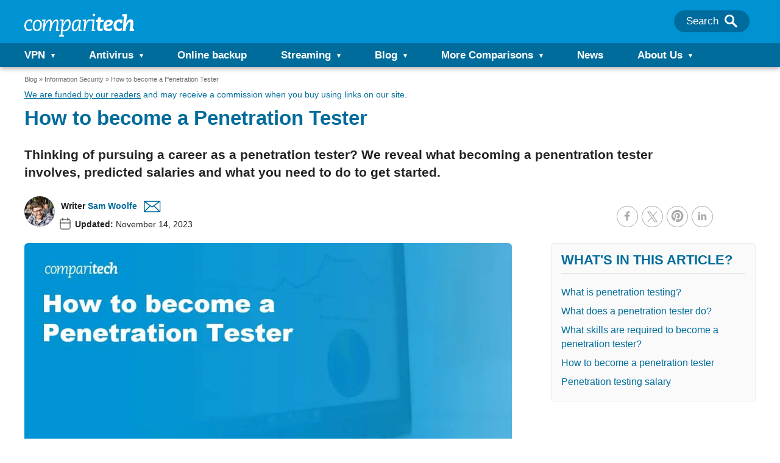

--- FILE ---
content_type: text/html; charset=UTF-8
request_url: https://www.comparitech.com/blog/information-security/penetration-tester-career-guide/
body_size: 222924
content:
<!doctype html>
<html class="no-js" lang="en">

<head>
    <meta name="google-site-verification" content="Set2GYcrrQOX1PbmVJHY6arcz6DjkqB8amM3RAEMCug" />
    <meta charset="UTF-8">
    <meta http-equiv="X-UA-Compatible" content="IE=edge,chrome=1">
    <meta name="viewport" content="width=device-width, initial-scale=1">
    <meta name="referrer" content="origin">

    
        <title>How to become a Penetration Tester: Pen Tester Career Guide</title>
    <script type="text/javascript">
    /*! jQuery v3.7.1 | (c) OpenJS Foundation and other contributors | jquery.org/license */
!function(e,t){"use strict";"object"==typeof module&&"object"==typeof module.exports?module.exports=e.document?t(e,!0):function(e){if(!e.document)throw new Error("jQuery requires a window with a document");return t(e)}:t(e)}("undefined"!=typeof window?window:this,function(ie,e){"use strict";var oe=[],r=Object.getPrototypeOf,ae=oe.slice,g=oe.flat?function(e){return oe.flat.call(e)}:function(e){return oe.concat.apply([],e)},s=oe.push,se=oe.indexOf,n={},i=n.toString,ue=n.hasOwnProperty,o=ue.toString,a=o.call(Object),le={},v=function(e){return"function"==typeof e&&"number"!=typeof e.nodeType&&"function"!=typeof e.item},y=function(e){return null!=e&&e===e.window},C=ie.document,u={type:!0,src:!0,nonce:!0,noModule:!0};function m(e,t,n){var r,i,o=(n=n||C).createElement("script");if(o.text=e,t)for(r in u)(i=t[r]||t.getAttribute&&t.getAttribute(r))&&o.setAttribute(r,i);n.head.appendChild(o).parentNode.removeChild(o)}function x(e){return null==e?e+"":"object"==typeof e||"function"==typeof e?n[i.call(e)]||"object":typeof e}var t="3.7.1",l=/HTML$/i,ce=function(e,t){return new ce.fn.init(e,t)};function c(e){var t=!!e&&"length"in e&&e.length,n=x(e);return!v(e)&&!y(e)&&("array"===n||0===t||"number"==typeof t&&0<t&&t-1 in e)}function fe(e,t){return e.nodeName&&e.nodeName.toLowerCase()===t.toLowerCase()}ce.fn=ce.prototype={jquery:t,constructor:ce,length:0,toArray:function(){return ae.call(this)},get:function(e){return null==e?ae.call(this):e<0?this[e+this.length]:this[e]},pushStack:function(e){var t=ce.merge(this.constructor(),e);return t.prevObject=this,t},each:function(e){return ce.each(this,e)},map:function(n){return this.pushStack(ce.map(this,function(e,t){return n.call(e,t,e)}))},slice:function(){return this.pushStack(ae.apply(this,arguments))},first:function(){return this.eq(0)},last:function(){return this.eq(-1)},even:function(){return this.pushStack(ce.grep(this,function(e,t){return(t+1)%2}))},odd:function(){return this.pushStack(ce.grep(this,function(e,t){return t%2}))},eq:function(e){var t=this.length,n=+e+(e<0?t:0);return this.pushStack(0<=n&&n<t?[this[n]]:[])},end:function(){return this.prevObject||this.constructor()},push:s,sort:oe.sort,splice:oe.splice},ce.extend=ce.fn.extend=function(){var e,t,n,r,i,o,a=arguments[0]||{},s=1,u=arguments.length,l=!1;for("boolean"==typeof a&&(l=a,a=arguments[s]||{},s++),"object"==typeof a||v(a)||(a={}),s===u&&(a=this,s--);s<u;s++)if(null!=(e=arguments[s]))for(t in e)r=e[t],"__proto__"!==t&&a!==r&&(l&&r&&(ce.isPlainObject(r)||(i=Array.isArray(r)))?(n=a[t],o=i&&!Array.isArray(n)?[]:i||ce.isPlainObject(n)?n:{},i=!1,a[t]=ce.extend(l,o,r)):void 0!==r&&(a[t]=r));return a},ce.extend({expando:"jQuery"+(t+Math.random()).replace(/\D/g,""),isReady:!0,error:function(e){throw new Error(e)},noop:function(){},isPlainObject:function(e){var t,n;return!(!e||"[object Object]"!==i.call(e))&&(!(t=r(e))||"function"==typeof(n=ue.call(t,"constructor")&&t.constructor)&&o.call(n)===a)},isEmptyObject:function(e){var t;for(t in e)return!1;return!0},globalEval:function(e,t,n){m(e,{nonce:t&&t.nonce},n)},each:function(e,t){var n,r=0;if(c(e)){for(n=e.length;r<n;r++)if(!1===t.call(e[r],r,e[r]))break}else for(r in e)if(!1===t.call(e[r],r,e[r]))break;return e},text:function(e){var t,n="",r=0,i=e.nodeType;if(!i)while(t=e[r++])n+=ce.text(t);return 1===i||11===i?e.textContent:9===i?e.documentElement.textContent:3===i||4===i?e.nodeValue:n},makeArray:function(e,t){var n=t||[];return null!=e&&(c(Object(e))?ce.merge(n,"string"==typeof e?[e]:e):s.call(n,e)),n},inArray:function(e,t,n){return null==t?-1:se.call(t,e,n)},isXMLDoc:function(e){var t=e&&e.namespaceURI,n=e&&(e.ownerDocument||e).documentElement;return!l.test(t||n&&n.nodeName||"HTML")},merge:function(e,t){for(var n=+t.length,r=0,i=e.length;r<n;r++)e[i++]=t[r];return e.length=i,e},grep:function(e,t,n){for(var r=[],i=0,o=e.length,a=!n;i<o;i++)!t(e[i],i)!==a&&r.push(e[i]);return r},map:function(e,t,n){var r,i,o=0,a=[];if(c(e))for(r=e.length;o<r;o++)null!=(i=t(e[o],o,n))&&a.push(i);else for(o in e)null!=(i=t(e[o],o,n))&&a.push(i);return g(a)},guid:1,support:le}),"function"==typeof Symbol&&(ce.fn[Symbol.iterator]=oe[Symbol.iterator]),ce.each("Boolean Number String Function Array Date RegExp Object Error Symbol".split(" "),function(e,t){n["[object "+t+"]"]=t.toLowerCase()});var pe=oe.pop,de=oe.sort,he=oe.splice,ge="[\\x20\\t\\r\\n\\f]",ve=new RegExp("^"+ge+"+|((?:^|[^\\\\])(?:\\\\.)*)"+ge+"+$","g");ce.contains=function(e,t){var n=t&&t.parentNode;return e===n||!(!n||1!==n.nodeType||!(e.contains?e.contains(n):e.compareDocumentPosition&&16&e.compareDocumentPosition(n)))};var f=/([\0-\x1f\x7f]|^-?\d)|^-$|[^\x80-\uFFFF\w-]/g;function p(e,t){return t?"\0"===e?"\ufffd":e.slice(0,-1)+"\\"+e.charCodeAt(e.length-1).toString(16)+" ":"\\"+e}ce.escapeSelector=function(e){return(e+"").replace(f,p)};var ye=C,me=s;!function(){var e,b,w,o,a,T,r,C,d,i,k=me,S=ce.expando,E=0,n=0,s=W(),c=W(),u=W(),h=W(),l=function(e,t){return e===t&&(a=!0),0},f="checked|selected|async|autofocus|autoplay|controls|defer|disabled|hidden|ismap|loop|multiple|open|readonly|required|scoped",t="(?:\\\\[\\da-fA-F]{1,6}"+ge+"?|\\\\[^\\r\\n\\f]|[\\w-]|[^\0-\\x7f])+",p="\\["+ge+"*("+t+")(?:"+ge+"*([*^$|!~]?=)"+ge+"*(?:'((?:\\\\.|[^\\\\'])*)'|\"((?:\\\\.|[^\\\\\"])*)\"|("+t+"))|)"+ge+"*\\]",g=":("+t+")(?:\\((('((?:\\\\.|[^\\\\'])*)'|\"((?:\\\\.|[^\\\\\"])*)\")|((?:\\\\.|[^\\\\()[\\]]|"+p+")*)|.*)\\)|)",v=new RegExp(ge+"+","g"),y=new RegExp("^"+ge+"*,"+ge+"*"),m=new RegExp("^"+ge+"*([>+~]|"+ge+")"+ge+"*"),x=new RegExp(ge+"|>"),j=new RegExp(g),A=new RegExp("^"+t+"$"),D={ID:new RegExp("^#("+t+")"),CLASS:new RegExp("^\\.("+t+")"),TAG:new RegExp("^("+t+"|[*])"),ATTR:new RegExp("^"+p),PSEUDO:new RegExp("^"+g),CHILD:new RegExp("^:(only|first|last|nth|nth-last)-(child|of-type)(?:\\("+ge+"*(even|odd|(([+-]|)(\\d*)n|)"+ge+"*(?:([+-]|)"+ge+"*(\\d+)|))"+ge+"*\\)|)","i"),bool:new RegExp("^(?:"+f+")$","i"),needsContext:new RegExp("^"+ge+"*[>+~]|:(even|odd|eq|gt|lt|nth|first|last)(?:\\("+ge+"*((?:-\\d)?\\d*)"+ge+"*\\)|)(?=[^-]|$)","i")},N=/^(?:input|select|textarea|button)$/i,q=/^h\d$/i,L=/^(?:#([\w-]+)|(\w+)|\.([\w-]+))$/,H=/[+~]/,O=new RegExp("\\\\[\\da-fA-F]{1,6}"+ge+"?|\\\\([^\\r\\n\\f])","g"),P=function(e,t){var n="0x"+e.slice(1)-65536;return t||(n<0?String.fromCharCode(n+65536):String.fromCharCode(n>>10|55296,1023&n|56320))},M=function(){V()},R=J(function(e){return!0===e.disabled&&fe(e,"fieldset")},{dir:"parentNode",next:"legend"});try{k.apply(oe=ae.call(ye.childNodes),ye.childNodes),oe[ye.childNodes.length].nodeType}catch(e){k={apply:function(e,t){me.apply(e,ae.call(t))},call:function(e){me.apply(e,ae.call(arguments,1))}}}function I(t,e,n,r){var i,o,a,s,u,l,c,f=e&&e.ownerDocument,p=e?e.nodeType:9;if(n=n||[],"string"!=typeof t||!t||1!==p&&9!==p&&11!==p)return n;if(!r&&(V(e),e=e||T,C)){if(11!==p&&(u=L.exec(t)))if(i=u[1]){if(9===p){if(!(a=e.getElementById(i)))return n;if(a.id===i)return k.call(n,a),n}else if(f&&(a=f.getElementById(i))&&I.contains(e,a)&&a.id===i)return k.call(n,a),n}else{if(u[2])return k.apply(n,e.getElementsByTagName(t)),n;if((i=u[3])&&e.getElementsByClassName)return k.apply(n,e.getElementsByClassName(i)),n}if(!(h[t+" "]||d&&d.test(t))){if(c=t,f=e,1===p&&(x.test(t)||m.test(t))){(f=H.test(t)&&U(e.parentNode)||e)==e&&le.scope||((s=e.getAttribute("id"))?s=ce.escapeSelector(s):e.setAttribute("id",s=S)),o=(l=Y(t)).length;while(o--)l[o]=(s?"#"+s:":scope")+" "+Q(l[o]);c=l.join(",")}try{return k.apply(n,f.querySelectorAll(c)),n}catch(e){h(t,!0)}finally{s===S&&e.removeAttribute("id")}}}return re(t.replace(ve,"$1"),e,n,r)}function W(){var r=[];return function e(t,n){return r.push(t+" ")>b.cacheLength&&delete e[r.shift()],e[t+" "]=n}}function F(e){return e[S]=!0,e}function $(e){var t=T.createElement("fieldset");try{return!!e(t)}catch(e){return!1}finally{t.parentNode&&t.parentNode.removeChild(t),t=null}}function B(t){return function(e){return fe(e,"input")&&e.type===t}}function _(t){return function(e){return(fe(e,"input")||fe(e,"button"))&&e.type===t}}function z(t){return function(e){return"form"in e?e.parentNode&&!1===e.disabled?"label"in e?"label"in e.parentNode?e.parentNode.disabled===t:e.disabled===t:e.isDisabled===t||e.isDisabled!==!t&&R(e)===t:e.disabled===t:"label"in e&&e.disabled===t}}function X(a){return F(function(o){return o=+o,F(function(e,t){var n,r=a([],e.length,o),i=r.length;while(i--)e[n=r[i]]&&(e[n]=!(t[n]=e[n]))})})}function U(e){return e&&"undefined"!=typeof e.getElementsByTagName&&e}function V(e){var t,n=e?e.ownerDocument||e:ye;return n!=T&&9===n.nodeType&&n.documentElement&&(r=(T=n).documentElement,C=!ce.isXMLDoc(T),i=r.matches||r.webkitMatchesSelector||r.msMatchesSelector,r.msMatchesSelector&&ye!=T&&(t=T.defaultView)&&t.top!==t&&t.addEventListener("unload",M),le.getById=$(function(e){return r.appendChild(e).id=ce.expando,!T.getElementsByName||!T.getElementsByName(ce.expando).length}),le.disconnectedMatch=$(function(e){return i.call(e,"*")}),le.scope=$(function(){return T.querySelectorAll(":scope")}),le.cssHas=$(function(){try{return T.querySelector(":has(*,:jqfake)"),!1}catch(e){return!0}}),le.getById?(b.filter.ID=function(e){var t=e.replace(O,P);return function(e){return e.getAttribute("id")===t}},b.find.ID=function(e,t){if("undefined"!=typeof t.getElementById&&C){var n=t.getElementById(e);return n?[n]:[]}}):(b.filter.ID=function(e){var n=e.replace(O,P);return function(e){var t="undefined"!=typeof e.getAttributeNode&&e.getAttributeNode("id");return t&&t.value===n}},b.find.ID=function(e,t){if("undefined"!=typeof t.getElementById&&C){var n,r,i,o=t.getElementById(e);if(o){if((n=o.getAttributeNode("id"))&&n.value===e)return[o];i=t.getElementsByName(e),r=0;while(o=i[r++])if((n=o.getAttributeNode("id"))&&n.value===e)return[o]}return[]}}),b.find.TAG=function(e,t){return"undefined"!=typeof t.getElementsByTagName?t.getElementsByTagName(e):t.querySelectorAll(e)},b.find.CLASS=function(e,t){if("undefined"!=typeof t.getElementsByClassName&&C)return t.getElementsByClassName(e)},d=[],$(function(e){var t;r.appendChild(e).innerHTML="<a id='"+S+"' href='' disabled='disabled'></a><select id='"+S+"-\r\\' disabled='disabled'><option selected=''></option></select>",e.querySelectorAll("[selected]").length||d.push("\\["+ge+"*(?:value|"+f+")"),e.querySelectorAll("[id~="+S+"-]").length||d.push("~="),e.querySelectorAll("a#"+S+"+*").length||d.push(".#.+[+~]"),e.querySelectorAll(":checked").length||d.push(":checked"),(t=T.createElement("input")).setAttribute("type","hidden"),e.appendChild(t).setAttribute("name","D"),r.appendChild(e).disabled=!0,2!==e.querySelectorAll(":disabled").length&&d.push(":enabled",":disabled"),(t=T.createElement("input")).setAttribute("name",""),e.appendChild(t),e.querySelectorAll("[name='']").length||d.push("\\["+ge+"*name"+ge+"*="+ge+"*(?:''|\"\")")}),le.cssHas||d.push(":has"),d=d.length&&new RegExp(d.join("|")),l=function(e,t){if(e===t)return a=!0,0;var n=!e.compareDocumentPosition-!t.compareDocumentPosition;return n||(1&(n=(e.ownerDocument||e)==(t.ownerDocument||t)?e.compareDocumentPosition(t):1)||!le.sortDetached&&t.compareDocumentPosition(e)===n?e===T||e.ownerDocument==ye&&I.contains(ye,e)?-1:t===T||t.ownerDocument==ye&&I.contains(ye,t)?1:o?se.call(o,e)-se.call(o,t):0:4&n?-1:1)}),T}for(e in I.matches=function(e,t){return I(e,null,null,t)},I.matchesSelector=function(e,t){if(V(e),C&&!h[t+" "]&&(!d||!d.test(t)))try{var n=i.call(e,t);if(n||le.disconnectedMatch||e.document&&11!==e.document.nodeType)return n}catch(e){h(t,!0)}return 0<I(t,T,null,[e]).length},I.contains=function(e,t){return(e.ownerDocument||e)!=T&&V(e),ce.contains(e,t)},I.attr=function(e,t){(e.ownerDocument||e)!=T&&V(e);var n=b.attrHandle[t.toLowerCase()],r=n&&ue.call(b.attrHandle,t.toLowerCase())?n(e,t,!C):void 0;return void 0!==r?r:e.getAttribute(t)},I.error=function(e){throw new Error("Syntax error, unrecognized expression: "+e)},ce.uniqueSort=function(e){var t,n=[],r=0,i=0;if(a=!le.sortStable,o=!le.sortStable&&ae.call(e,0),de.call(e,l),a){while(t=e[i++])t===e[i]&&(r=n.push(i));while(r--)he.call(e,n[r],1)}return o=null,e},ce.fn.uniqueSort=function(){return this.pushStack(ce.uniqueSort(ae.apply(this)))},(b=ce.expr={cacheLength:50,createPseudo:F,match:D,attrHandle:{},find:{},relative:{">":{dir:"parentNode",first:!0}," ":{dir:"parentNode"},"+":{dir:"previousSibling",first:!0},"~":{dir:"previousSibling"}},preFilter:{ATTR:function(e){return e[1]=e[1].replace(O,P),e[3]=(e[3]||e[4]||e[5]||"").replace(O,P),"~="===e[2]&&(e[3]=" "+e[3]+" "),e.slice(0,4)},CHILD:function(e){return e[1]=e[1].toLowerCase(),"nth"===e[1].slice(0,3)?(e[3]||I.error(e[0]),e[4]=+(e[4]?e[5]+(e[6]||1):2*("even"===e[3]||"odd"===e[3])),e[5]=+(e[7]+e[8]||"odd"===e[3])):e[3]&&I.error(e[0]),e},PSEUDO:function(e){var t,n=!e[6]&&e[2];return D.CHILD.test(e[0])?null:(e[3]?e[2]=e[4]||e[5]||"":n&&j.test(n)&&(t=Y(n,!0))&&(t=n.indexOf(")",n.length-t)-n.length)&&(e[0]=e[0].slice(0,t),e[2]=n.slice(0,t)),e.slice(0,3))}},filter:{TAG:function(e){var t=e.replace(O,P).toLowerCase();return"*"===e?function(){return!0}:function(e){return fe(e,t)}},CLASS:function(e){var t=s[e+" "];return t||(t=new RegExp("(^|"+ge+")"+e+"("+ge+"|$)"))&&s(e,function(e){return t.test("string"==typeof e.className&&e.className||"undefined"!=typeof e.getAttribute&&e.getAttribute("class")||"")})},ATTR:function(n,r,i){return function(e){var t=I.attr(e,n);return null==t?"!="===r:!r||(t+="","="===r?t===i:"!="===r?t!==i:"^="===r?i&&0===t.indexOf(i):"*="===r?i&&-1<t.indexOf(i):"$="===r?i&&t.slice(-i.length)===i:"~="===r?-1<(" "+t.replace(v," ")+" ").indexOf(i):"|="===r&&(t===i||t.slice(0,i.length+1)===i+"-"))}},CHILD:function(d,e,t,h,g){var v="nth"!==d.slice(0,3),y="last"!==d.slice(-4),m="of-type"===e;return 1===h&&0===g?function(e){return!!e.parentNode}:function(e,t,n){var r,i,o,a,s,u=v!==y?"nextSibling":"previousSibling",l=e.parentNode,c=m&&e.nodeName.toLowerCase(),f=!n&&!m,p=!1;if(l){if(v){while(u){o=e;while(o=o[u])if(m?fe(o,c):1===o.nodeType)return!1;s=u="only"===d&&!s&&"nextSibling"}return!0}if(s=[y?l.firstChild:l.lastChild],y&&f){p=(a=(r=(i=l[S]||(l[S]={}))[d]||[])[0]===E&&r[1])&&r[2],o=a&&l.childNodes[a];while(o=++a&&o&&o[u]||(p=a=0)||s.pop())if(1===o.nodeType&&++p&&o===e){i[d]=[E,a,p];break}}else if(f&&(p=a=(r=(i=e[S]||(e[S]={}))[d]||[])[0]===E&&r[1]),!1===p)while(o=++a&&o&&o[u]||(p=a=0)||s.pop())if((m?fe(o,c):1===o.nodeType)&&++p&&(f&&((i=o[S]||(o[S]={}))[d]=[E,p]),o===e))break;return(p-=g)===h||p%h==0&&0<=p/h}}},PSEUDO:function(e,o){var t,a=b.pseudos[e]||b.setFilters[e.toLowerCase()]||I.error("unsupported pseudo: "+e);return a[S]?a(o):1<a.length?(t=[e,e,"",o],b.setFilters.hasOwnProperty(e.toLowerCase())?F(function(e,t){var n,r=a(e,o),i=r.length;while(i--)e[n=se.call(e,r[i])]=!(t[n]=r[i])}):function(e){return a(e,0,t)}):a}},pseudos:{not:F(function(e){var r=[],i=[],s=ne(e.replace(ve,"$1"));return s[S]?F(function(e,t,n,r){var i,o=s(e,null,r,[]),a=e.length;while(a--)(i=o[a])&&(e[a]=!(t[a]=i))}):function(e,t,n){return r[0]=e,s(r,null,n,i),r[0]=null,!i.pop()}}),has:F(function(t){return function(e){return 0<I(t,e).length}}),contains:F(function(t){return t=t.replace(O,P),function(e){return-1<(e.textContent||ce.text(e)).indexOf(t)}}),lang:F(function(n){return A.test(n||"")||I.error("unsupported lang: "+n),n=n.replace(O,P).toLowerCase(),function(e){var t;do{if(t=C?e.lang:e.getAttribute("xml:lang")||e.getAttribute("lang"))return(t=t.toLowerCase())===n||0===t.indexOf(n+"-")}while((e=e.parentNode)&&1===e.nodeType);return!1}}),target:function(e){var t=ie.location&&ie.location.hash;return t&&t.slice(1)===e.id},root:function(e){return e===r},focus:function(e){return e===function(){try{return T.activeElement}catch(e){}}()&&T.hasFocus()&&!!(e.type||e.href||~e.tabIndex)},enabled:z(!1),disabled:z(!0),checked:function(e){return fe(e,"input")&&!!e.checked||fe(e,"option")&&!!e.selected},selected:function(e){return e.parentNode&&e.parentNode.selectedIndex,!0===e.selected},empty:function(e){for(e=e.firstChild;e;e=e.nextSibling)if(e.nodeType<6)return!1;return!0},parent:function(e){return!b.pseudos.empty(e)},header:function(e){return q.test(e.nodeName)},input:function(e){return N.test(e.nodeName)},button:function(e){return fe(e,"input")&&"button"===e.type||fe(e,"button")},text:function(e){var t;return fe(e,"input")&&"text"===e.type&&(null==(t=e.getAttribute("type"))||"text"===t.toLowerCase())},first:X(function(){return[0]}),last:X(function(e,t){return[t-1]}),eq:X(function(e,t,n){return[n<0?n+t:n]}),even:X(function(e,t){for(var n=0;n<t;n+=2)e.push(n);return e}),odd:X(function(e,t){for(var n=1;n<t;n+=2)e.push(n);return e}),lt:X(function(e,t,n){var r;for(r=n<0?n+t:t<n?t:n;0<=--r;)e.push(r);return e}),gt:X(function(e,t,n){for(var r=n<0?n+t:n;++r<t;)e.push(r);return e})}}).pseudos.nth=b.pseudos.eq,{radio:!0,checkbox:!0,file:!0,password:!0,image:!0})b.pseudos[e]=B(e);for(e in{submit:!0,reset:!0})b.pseudos[e]=_(e);function G(){}function Y(e,t){var n,r,i,o,a,s,u,l=c[e+" "];if(l)return t?0:l.slice(0);a=e,s=[],u=b.preFilter;while(a){for(o in n&&!(r=y.exec(a))||(r&&(a=a.slice(r[0].length)||a),s.push(i=[])),n=!1,(r=m.exec(a))&&(n=r.shift(),i.push({value:n,type:r[0].replace(ve," ")}),a=a.slice(n.length)),b.filter)!(r=D[o].exec(a))||u[o]&&!(r=u[o](r))||(n=r.shift(),i.push({value:n,type:o,matches:r}),a=a.slice(n.length));if(!n)break}return t?a.length:a?I.error(e):c(e,s).slice(0)}function Q(e){for(var t=0,n=e.length,r="";t<n;t++)r+=e[t].value;return r}function J(a,e,t){var s=e.dir,u=e.next,l=u||s,c=t&&"parentNode"===l,f=n++;return e.first?function(e,t,n){while(e=e[s])if(1===e.nodeType||c)return a(e,t,n);return!1}:function(e,t,n){var r,i,o=[E,f];if(n){while(e=e[s])if((1===e.nodeType||c)&&a(e,t,n))return!0}else while(e=e[s])if(1===e.nodeType||c)if(i=e[S]||(e[S]={}),u&&fe(e,u))e=e[s]||e;else{if((r=i[l])&&r[0]===E&&r[1]===f)return o[2]=r[2];if((i[l]=o)[2]=a(e,t,n))return!0}return!1}}function K(i){return 1<i.length?function(e,t,n){var r=i.length;while(r--)if(!i[r](e,t,n))return!1;return!0}:i[0]}function Z(e,t,n,r,i){for(var o,a=[],s=0,u=e.length,l=null!=t;s<u;s++)(o=e[s])&&(n&&!n(o,r,i)||(a.push(o),l&&t.push(s)));return a}function ee(d,h,g,v,y,e){return v&&!v[S]&&(v=ee(v)),y&&!y[S]&&(y=ee(y,e)),F(function(e,t,n,r){var i,o,a,s,u=[],l=[],c=t.length,f=e||function(e,t,n){for(var r=0,i=t.length;r<i;r++)I(e,t[r],n);return n}(h||"*",n.nodeType?[n]:n,[]),p=!d||!e&&h?f:Z(f,u,d,n,r);if(g?g(p,s=y||(e?d:c||v)?[]:t,n,r):s=p,v){i=Z(s,l),v(i,[],n,r),o=i.length;while(o--)(a=i[o])&&(s[l[o]]=!(p[l[o]]=a))}if(e){if(y||d){if(y){i=[],o=s.length;while(o--)(a=s[o])&&i.push(p[o]=a);y(null,s=[],i,r)}o=s.length;while(o--)(a=s[o])&&-1<(i=y?se.call(e,a):u[o])&&(e[i]=!(t[i]=a))}}else s=Z(s===t?s.splice(c,s.length):s),y?y(null,t,s,r):k.apply(t,s)})}function te(e){for(var i,t,n,r=e.length,o=b.relative[e[0].type],a=o||b.relative[" "],s=o?1:0,u=J(function(e){return e===i},a,!0),l=J(function(e){return-1<se.call(i,e)},a,!0),c=[function(e,t,n){var r=!o&&(n||t!=w)||((i=t).nodeType?u(e,t,n):l(e,t,n));return i=null,r}];s<r;s++)if(t=b.relative[e[s].type])c=[J(K(c),t)];else{if((t=b.filter[e[s].type].apply(null,e[s].matches))[S]){for(n=++s;n<r;n++)if(b.relative[e[n].type])break;return ee(1<s&&K(c),1<s&&Q(e.slice(0,s-1).concat({value:" "===e[s-2].type?"*":""})).replace(ve,"$1"),t,s<n&&te(e.slice(s,n)),n<r&&te(e=e.slice(n)),n<r&&Q(e))}c.push(t)}return K(c)}function ne(e,t){var n,v,y,m,x,r,i=[],o=[],a=u[e+" "];if(!a){t||(t=Y(e)),n=t.length;while(n--)(a=te(t[n]))[S]?i.push(a):o.push(a);(a=u(e,(v=o,m=0<(y=i).length,x=0<v.length,r=function(e,t,n,r,i){var o,a,s,u=0,l="0",c=e&&[],f=[],p=w,d=e||x&&b.find.TAG("*",i),h=E+=null==p?1:Math.random()||.1,g=d.length;for(i&&(w=t==T||t||i);l!==g&&null!=(o=d[l]);l++){if(x&&o){a=0,t||o.ownerDocument==T||(V(o),n=!C);while(s=v[a++])if(s(o,t||T,n)){k.call(r,o);break}i&&(E=h)}m&&((o=!s&&o)&&u--,e&&c.push(o))}if(u+=l,m&&l!==u){a=0;while(s=y[a++])s(c,f,t,n);if(e){if(0<u)while(l--)c[l]||f[l]||(f[l]=pe.call(r));f=Z(f)}k.apply(r,f),i&&!e&&0<f.length&&1<u+y.length&&ce.uniqueSort(r)}return i&&(E=h,w=p),c},m?F(r):r))).selector=e}return a}function re(e,t,n,r){var i,o,a,s,u,l="function"==typeof e&&e,c=!r&&Y(e=l.selector||e);if(n=n||[],1===c.length){if(2<(o=c[0]=c[0].slice(0)).length&&"ID"===(a=o[0]).type&&9===t.nodeType&&C&&b.relative[o[1].type]){if(!(t=(b.find.ID(a.matches[0].replace(O,P),t)||[])[0]))return n;l&&(t=t.parentNode),e=e.slice(o.shift().value.length)}i=D.needsContext.test(e)?0:o.length;while(i--){if(a=o[i],b.relative[s=a.type])break;if((u=b.find[s])&&(r=u(a.matches[0].replace(O,P),H.test(o[0].type)&&U(t.parentNode)||t))){if(o.splice(i,1),!(e=r.length&&Q(o)))return k.apply(n,r),n;break}}}return(l||ne(e,c))(r,t,!C,n,!t||H.test(e)&&U(t.parentNode)||t),n}G.prototype=b.filters=b.pseudos,b.setFilters=new G,le.sortStable=S.split("").sort(l).join("")===S,V(),le.sortDetached=$(function(e){return 1&e.compareDocumentPosition(T.createElement("fieldset"))}),ce.find=I,ce.expr[":"]=ce.expr.pseudos,ce.unique=ce.uniqueSort,I.compile=ne,I.select=re,I.setDocument=V,I.tokenize=Y,I.escape=ce.escapeSelector,I.getText=ce.text,I.isXML=ce.isXMLDoc,I.selectors=ce.expr,I.support=ce.support,I.uniqueSort=ce.uniqueSort}();var d=function(e,t,n){var r=[],i=void 0!==n;while((e=e[t])&&9!==e.nodeType)if(1===e.nodeType){if(i&&ce(e).is(n))break;r.push(e)}return r},h=function(e,t){for(var n=[];e;e=e.nextSibling)1===e.nodeType&&e!==t&&n.push(e);return n},b=ce.expr.match.needsContext,w=/^<([a-z][^\/\0>:\x20\t\r\n\f]*)[\x20\t\r\n\f]*\/?>(?:<\/\1>|)$/i;function T(e,n,r){return v(n)?ce.grep(e,function(e,t){return!!n.call(e,t,e)!==r}):n.nodeType?ce.grep(e,function(e){return e===n!==r}):"string"!=typeof n?ce.grep(e,function(e){return-1<se.call(n,e)!==r}):ce.filter(n,e,r)}ce.filter=function(e,t,n){var r=t[0];return n&&(e=":not("+e+")"),1===t.length&&1===r.nodeType?ce.find.matchesSelector(r,e)?[r]:[]:ce.find.matches(e,ce.grep(t,function(e){return 1===e.nodeType}))},ce.fn.extend({find:function(e){var t,n,r=this.length,i=this;if("string"!=typeof e)return this.pushStack(ce(e).filter(function(){for(t=0;t<r;t++)if(ce.contains(i[t],this))return!0}));for(n=this.pushStack([]),t=0;t<r;t++)ce.find(e,i[t],n);return 1<r?ce.uniqueSort(n):n},filter:function(e){return this.pushStack(T(this,e||[],!1))},not:function(e){return this.pushStack(T(this,e||[],!0))},is:function(e){return!!T(this,"string"==typeof e&&b.test(e)?ce(e):e||[],!1).length}});var k,S=/^(?:\s*(<[\w\W]+>)[^>]*|#([\w-]+))$/;(ce.fn.init=function(e,t,n){var r,i;if(!e)return this;if(n=n||k,"string"==typeof e){if(!(r="<"===e[0]&&">"===e[e.length-1]&&3<=e.length?[null,e,null]:S.exec(e))||!r[1]&&t)return!t||t.jquery?(t||n).find(e):this.constructor(t).find(e);if(r[1]){if(t=t instanceof ce?t[0]:t,ce.merge(this,ce.parseHTML(r[1],t&&t.nodeType?t.ownerDocument||t:C,!0)),w.test(r[1])&&ce.isPlainObject(t))for(r in t)v(this[r])?this[r](t[r]):this.attr(r,t[r]);return this}return(i=C.getElementById(r[2]))&&(this[0]=i,this.length=1),this}return e.nodeType?(this[0]=e,this.length=1,this):v(e)?void 0!==n.ready?n.ready(e):e(ce):ce.makeArray(e,this)}).prototype=ce.fn,k=ce(C);var E=/^(?:parents|prev(?:Until|All))/,j={children:!0,contents:!0,next:!0,prev:!0};function A(e,t){while((e=e[t])&&1!==e.nodeType);return e}ce.fn.extend({has:function(e){var t=ce(e,this),n=t.length;return this.filter(function(){for(var e=0;e<n;e++)if(ce.contains(this,t[e]))return!0})},closest:function(e,t){var n,r=0,i=this.length,o=[],a="string"!=typeof e&&ce(e);if(!b.test(e))for(;r<i;r++)for(n=this[r];n&&n!==t;n=n.parentNode)if(n.nodeType<11&&(a?-1<a.index(n):1===n.nodeType&&ce.find.matchesSelector(n,e))){o.push(n);break}return this.pushStack(1<o.length?ce.uniqueSort(o):o)},index:function(e){return e?"string"==typeof e?se.call(ce(e),this[0]):se.call(this,e.jquery?e[0]:e):this[0]&&this[0].parentNode?this.first().prevAll().length:-1},add:function(e,t){return this.pushStack(ce.uniqueSort(ce.merge(this.get(),ce(e,t))))},addBack:function(e){return this.add(null==e?this.prevObject:this.prevObject.filter(e))}}),ce.each({parent:function(e){var t=e.parentNode;return t&&11!==t.nodeType?t:null},parents:function(e){return d(e,"parentNode")},parentsUntil:function(e,t,n){return d(e,"parentNode",n)},next:function(e){return A(e,"nextSibling")},prev:function(e){return A(e,"previousSibling")},nextAll:function(e){return d(e,"nextSibling")},prevAll:function(e){return d(e,"previousSibling")},nextUntil:function(e,t,n){return d(e,"nextSibling",n)},prevUntil:function(e,t,n){return d(e,"previousSibling",n)},siblings:function(e){return h((e.parentNode||{}).firstChild,e)},children:function(e){return h(e.firstChild)},contents:function(e){return null!=e.contentDocument&&r(e.contentDocument)?e.contentDocument:(fe(e,"template")&&(e=e.content||e),ce.merge([],e.childNodes))}},function(r,i){ce.fn[r]=function(e,t){var n=ce.map(this,i,e);return"Until"!==r.slice(-5)&&(t=e),t&&"string"==typeof t&&(n=ce.filter(t,n)),1<this.length&&(j[r]||ce.uniqueSort(n),E.test(r)&&n.reverse()),this.pushStack(n)}});var D=/[^\x20\t\r\n\f]+/g;function N(e){return e}function q(e){throw e}function L(e,t,n,r){var i;try{e&&v(i=e.promise)?i.call(e).done(t).fail(n):e&&v(i=e.then)?i.call(e,t,n):t.apply(void 0,[e].slice(r))}catch(e){n.apply(void 0,[e])}}ce.Callbacks=function(r){var e,n;r="string"==typeof r?(e=r,n={},ce.each(e.match(D)||[],function(e,t){n[t]=!0}),n):ce.extend({},r);var i,t,o,a,s=[],u=[],l=-1,c=function(){for(a=a||r.once,o=i=!0;u.length;l=-1){t=u.shift();while(++l<s.length)!1===s[l].apply(t[0],t[1])&&r.stopOnFalse&&(l=s.length,t=!1)}r.memory||(t=!1),i=!1,a&&(s=t?[]:"")},f={add:function(){return s&&(t&&!i&&(l=s.length-1,u.push(t)),function n(e){ce.each(e,function(e,t){v(t)?r.unique&&f.has(t)||s.push(t):t&&t.length&&"string"!==x(t)&&n(t)})}(arguments),t&&!i&&c()),this},remove:function(){return ce.each(arguments,function(e,t){var n;while(-1<(n=ce.inArray(t,s,n)))s.splice(n,1),n<=l&&l--}),this},has:function(e){return e?-1<ce.inArray(e,s):0<s.length},empty:function(){return s&&(s=[]),this},disable:function(){return a=u=[],s=t="",this},disabled:function(){return!s},lock:function(){return a=u=[],t||i||(s=t=""),this},locked:function(){return!!a},fireWith:function(e,t){return a||(t=[e,(t=t||[]).slice?t.slice():t],u.push(t),i||c()),this},fire:function(){return f.fireWith(this,arguments),this},fired:function(){return!!o}};return f},ce.extend({Deferred:function(e){var o=[["notify","progress",ce.Callbacks("memory"),ce.Callbacks("memory"),2],["resolve","done",ce.Callbacks("once memory"),ce.Callbacks("once memory"),0,"resolved"],["reject","fail",ce.Callbacks("once memory"),ce.Callbacks("once memory"),1,"rejected"]],i="pending",a={state:function(){return i},always:function(){return s.done(arguments).fail(arguments),this},"catch":function(e){return a.then(null,e)},pipe:function(){var i=arguments;return ce.Deferred(function(r){ce.each(o,function(e,t){var n=v(i[t[4]])&&i[t[4]];s[t[1]](function(){var e=n&&n.apply(this,arguments);e&&v(e.promise)?e.promise().progress(r.notify).done(r.resolve).fail(r.reject):r[t[0]+"With"](this,n?[e]:arguments)})}),i=null}).promise()},then:function(t,n,r){var u=0;function l(i,o,a,s){return function(){var n=this,r=arguments,e=function(){var e,t;if(!(i<u)){if((e=a.apply(n,r))===o.promise())throw new TypeError("Thenable self-resolution");t=e&&("object"==typeof e||"function"==typeof e)&&e.then,v(t)?s?t.call(e,l(u,o,N,s),l(u,o,q,s)):(u++,t.call(e,l(u,o,N,s),l(u,o,q,s),l(u,o,N,o.notifyWith))):(a!==N&&(n=void 0,r=[e]),(s||o.resolveWith)(n,r))}},t=s?e:function(){try{e()}catch(e){ce.Deferred.exceptionHook&&ce.Deferred.exceptionHook(e,t.error),u<=i+1&&(a!==q&&(n=void 0,r=[e]),o.rejectWith(n,r))}};i?t():(ce.Deferred.getErrorHook?t.error=ce.Deferred.getErrorHook():ce.Deferred.getStackHook&&(t.error=ce.Deferred.getStackHook()),ie.setTimeout(t))}}return ce.Deferred(function(e){o[0][3].add(l(0,e,v(r)?r:N,e.notifyWith)),o[1][3].add(l(0,e,v(t)?t:N)),o[2][3].add(l(0,e,v(n)?n:q))}).promise()},promise:function(e){return null!=e?ce.extend(e,a):a}},s={};return ce.each(o,function(e,t){var n=t[2],r=t[5];a[t[1]]=n.add,r&&n.add(function(){i=r},o[3-e][2].disable,o[3-e][3].disable,o[0][2].lock,o[0][3].lock),n.add(t[3].fire),s[t[0]]=function(){return s[t[0]+"With"](this===s?void 0:this,arguments),this},s[t[0]+"With"]=n.fireWith}),a.promise(s),e&&e.call(s,s),s},when:function(e){var n=arguments.length,t=n,r=Array(t),i=ae.call(arguments),o=ce.Deferred(),a=function(t){return function(e){r[t]=this,i[t]=1<arguments.length?ae.call(arguments):e,--n||o.resolveWith(r,i)}};if(n<=1&&(L(e,o.done(a(t)).resolve,o.reject,!n),"pending"===o.state()||v(i[t]&&i[t].then)))return o.then();while(t--)L(i[t],a(t),o.reject);return o.promise()}});var H=/^(Eval|Internal|Range|Reference|Syntax|Type|URI)Error$/;ce.Deferred.exceptionHook=function(e,t){ie.console&&ie.console.warn&&e&&H.test(e.name)&&ie.console.warn("jQuery.Deferred exception: "+e.message,e.stack,t)},ce.readyException=function(e){ie.setTimeout(function(){throw e})};var O=ce.Deferred();function P(){C.removeEventListener("DOMContentLoaded",P),ie.removeEventListener("load",P),ce.ready()}ce.fn.ready=function(e){return O.then(e)["catch"](function(e){ce.readyException(e)}),this},ce.extend({isReady:!1,readyWait:1,ready:function(e){(!0===e?--ce.readyWait:ce.isReady)||(ce.isReady=!0)!==e&&0<--ce.readyWait||O.resolveWith(C,[ce])}}),ce.ready.then=O.then,"complete"===C.readyState||"loading"!==C.readyState&&!C.documentElement.doScroll?ie.setTimeout(ce.ready):(C.addEventListener("DOMContentLoaded",P),ie.addEventListener("load",P));var M=function(e,t,n,r,i,o,a){var s=0,u=e.length,l=null==n;if("object"===x(n))for(s in i=!0,n)M(e,t,s,n[s],!0,o,a);else if(void 0!==r&&(i=!0,v(r)||(a=!0),l&&(a?(t.call(e,r),t=null):(l=t,t=function(e,t,n){return l.call(ce(e),n)})),t))for(;s<u;s++)t(e[s],n,a?r:r.call(e[s],s,t(e[s],n)));return i?e:l?t.call(e):u?t(e[0],n):o},R=/^-ms-/,I=/-([a-z])/g;function W(e,t){return t.toUpperCase()}function F(e){return e.replace(R,"ms-").replace(I,W)}var $=function(e){return 1===e.nodeType||9===e.nodeType||!+e.nodeType};function B(){this.expando=ce.expando+B.uid++}B.uid=1,B.prototype={cache:function(e){var t=e[this.expando];return t||(t={},$(e)&&(e.nodeType?e[this.expando]=t:Object.defineProperty(e,this.expando,{value:t,configurable:!0}))),t},set:function(e,t,n){var r,i=this.cache(e);if("string"==typeof t)i[F(t)]=n;else for(r in t)i[F(r)]=t[r];return i},get:function(e,t){return void 0===t?this.cache(e):e[this.expando]&&e[this.expando][F(t)]},access:function(e,t,n){return void 0===t||t&&"string"==typeof t&&void 0===n?this.get(e,t):(this.set(e,t,n),void 0!==n?n:t)},remove:function(e,t){var n,r=e[this.expando];if(void 0!==r){if(void 0!==t){n=(t=Array.isArray(t)?t.map(F):(t=F(t))in r?[t]:t.match(D)||[]).length;while(n--)delete r[t[n]]}(void 0===t||ce.isEmptyObject(r))&&(e.nodeType?e[this.expando]=void 0:delete e[this.expando])}},hasData:function(e){var t=e[this.expando];return void 0!==t&&!ce.isEmptyObject(t)}};var _=new B,z=new B,X=/^(?:\{[\w\W]*\}|\[[\w\W]*\])$/,U=/[A-Z]/g;function V(e,t,n){var r,i;if(void 0===n&&1===e.nodeType)if(r="data-"+t.replace(U,"-$&").toLowerCase(),"string"==typeof(n=e.getAttribute(r))){try{n="true"===(i=n)||"false"!==i&&("null"===i?null:i===+i+""?+i:X.test(i)?JSON.parse(i):i)}catch(e){}z.set(e,t,n)}else n=void 0;return n}ce.extend({hasData:function(e){return z.hasData(e)||_.hasData(e)},data:function(e,t,n){return z.access(e,t,n)},removeData:function(e,t){z.remove(e,t)},_data:function(e,t,n){return _.access(e,t,n)},_removeData:function(e,t){_.remove(e,t)}}),ce.fn.extend({data:function(n,e){var t,r,i,o=this[0],a=o&&o.attributes;if(void 0===n){if(this.length&&(i=z.get(o),1===o.nodeType&&!_.get(o,"hasDataAttrs"))){t=a.length;while(t--)a[t]&&0===(r=a[t].name).indexOf("data-")&&(r=F(r.slice(5)),V(o,r,i[r]));_.set(o,"hasDataAttrs",!0)}return i}return"object"==typeof n?this.each(function(){z.set(this,n)}):M(this,function(e){var t;if(o&&void 0===e)return void 0!==(t=z.get(o,n))?t:void 0!==(t=V(o,n))?t:void 0;this.each(function(){z.set(this,n,e)})},null,e,1<arguments.length,null,!0)},removeData:function(e){return this.each(function(){z.remove(this,e)})}}),ce.extend({queue:function(e,t,n){var r;if(e)return t=(t||"fx")+"queue",r=_.get(e,t),n&&(!r||Array.isArray(n)?r=_.access(e,t,ce.makeArray(n)):r.push(n)),r||[]},dequeue:function(e,t){t=t||"fx";var n=ce.queue(e,t),r=n.length,i=n.shift(),o=ce._queueHooks(e,t);"inprogress"===i&&(i=n.shift(),r--),i&&("fx"===t&&n.unshift("inprogress"),delete o.stop,i.call(e,function(){ce.dequeue(e,t)},o)),!r&&o&&o.empty.fire()},_queueHooks:function(e,t){var n=t+"queueHooks";return _.get(e,n)||_.access(e,n,{empty:ce.Callbacks("once memory").add(function(){_.remove(e,[t+"queue",n])})})}}),ce.fn.extend({queue:function(t,n){var e=2;return"string"!=typeof t&&(n=t,t="fx",e--),arguments.length<e?ce.queue(this[0],t):void 0===n?this:this.each(function(){var e=ce.queue(this,t,n);ce._queueHooks(this,t),"fx"===t&&"inprogress"!==e[0]&&ce.dequeue(this,t)})},dequeue:function(e){return this.each(function(){ce.dequeue(this,e)})},clearQueue:function(e){return this.queue(e||"fx",[])},promise:function(e,t){var n,r=1,i=ce.Deferred(),o=this,a=this.length,s=function(){--r||i.resolveWith(o,[o])};"string"!=typeof e&&(t=e,e=void 0),e=e||"fx";while(a--)(n=_.get(o[a],e+"queueHooks"))&&n.empty&&(r++,n.empty.add(s));return s(),i.promise(t)}});var G=/[+-]?(?:\d*\.|)\d+(?:[eE][+-]?\d+|)/.source,Y=new RegExp("^(?:([+-])=|)("+G+")([a-z%]*)$","i"),Q=["Top","Right","Bottom","Left"],J=C.documentElement,K=function(e){return ce.contains(e.ownerDocument,e)},Z={composed:!0};J.getRootNode&&(K=function(e){return ce.contains(e.ownerDocument,e)||e.getRootNode(Z)===e.ownerDocument});var ee=function(e,t){return"none"===(e=t||e).style.display||""===e.style.display&&K(e)&&"none"===ce.css(e,"display")};function te(e,t,n,r){var i,o,a=20,s=r?function(){return r.cur()}:function(){return ce.css(e,t,"")},u=s(),l=n&&n[3]||(ce.cssNumber[t]?"":"px"),c=e.nodeType&&(ce.cssNumber[t]||"px"!==l&&+u)&&Y.exec(ce.css(e,t));if(c&&c[3]!==l){u/=2,l=l||c[3],c=+u||1;while(a--)ce.style(e,t,c+l),(1-o)*(1-(o=s()/u||.5))<=0&&(a=0),c/=o;c*=2,ce.style(e,t,c+l),n=n||[]}return n&&(c=+c||+u||0,i=n[1]?c+(n[1]+1)*n[2]:+n[2],r&&(r.unit=l,r.start=c,r.end=i)),i}var ne={};function re(e,t){for(var n,r,i,o,a,s,u,l=[],c=0,f=e.length;c<f;c++)(r=e[c]).style&&(n=r.style.display,t?("none"===n&&(l[c]=_.get(r,"display")||null,l[c]||(r.style.display="")),""===r.style.display&&ee(r)&&(l[c]=(u=a=o=void 0,a=(i=r).ownerDocument,s=i.nodeName,(u=ne[s])||(o=a.body.appendChild(a.createElement(s)),u=ce.css(o,"display"),o.parentNode.removeChild(o),"none"===u&&(u="block"),ne[s]=u)))):"none"!==n&&(l[c]="none",_.set(r,"display",n)));for(c=0;c<f;c++)null!=l[c]&&(e[c].style.display=l[c]);return e}ce.fn.extend({show:function(){return re(this,!0)},hide:function(){return re(this)},toggle:function(e){return"boolean"==typeof e?e?this.show():this.hide():this.each(function(){ee(this)?ce(this).show():ce(this).hide()})}});var xe,be,we=/^(?:checkbox|radio)$/i,Te=/<([a-z][^\/\0>\x20\t\r\n\f]*)/i,Ce=/^$|^module$|\/(?:java|ecma)script/i;xe=C.createDocumentFragment().appendChild(C.createElement("div")),(be=C.createElement("input")).setAttribute("type","radio"),be.setAttribute("checked","checked"),be.setAttribute("name","t"),xe.appendChild(be),le.checkClone=xe.cloneNode(!0).cloneNode(!0).lastChild.checked,xe.innerHTML="<textarea>x</textarea>",le.noCloneChecked=!!xe.cloneNode(!0).lastChild.defaultValue,xe.innerHTML="<option></option>",le.option=!!xe.lastChild;var ke={thead:[1,"<table>","</table>"],col:[2,"<table><colgroup>","</colgroup></table>"],tr:[2,"<table><tbody>","</tbody></table>"],td:[3,"<table><tbody><tr>","</tr></tbody></table>"],_default:[0,"",""]};function Se(e,t){var n;return n="undefined"!=typeof e.getElementsByTagName?e.getElementsByTagName(t||"*"):"undefined"!=typeof e.querySelectorAll?e.querySelectorAll(t||"*"):[],void 0===t||t&&fe(e,t)?ce.merge([e],n):n}function Ee(e,t){for(var n=0,r=e.length;n<r;n++)_.set(e[n],"globalEval",!t||_.get(t[n],"globalEval"))}ke.tbody=ke.tfoot=ke.colgroup=ke.caption=ke.thead,ke.th=ke.td,le.option||(ke.optgroup=ke.option=[1,"<select multiple='multiple'>","</select>"]);var je=/<|&#?\w+;/;function Ae(e,t,n,r,i){for(var o,a,s,u,l,c,f=t.createDocumentFragment(),p=[],d=0,h=e.length;d<h;d++)if((o=e[d])||0===o)if("object"===x(o))ce.merge(p,o.nodeType?[o]:o);else if(je.test(o)){a=a||f.appendChild(t.createElement("div")),s=(Te.exec(o)||["",""])[1].toLowerCase(),u=ke[s]||ke._default,a.innerHTML=u[1]+ce.htmlPrefilter(o)+u[2],c=u[0];while(c--)a=a.lastChild;ce.merge(p,a.childNodes),(a=f.firstChild).textContent=""}else p.push(t.createTextNode(o));f.textContent="",d=0;while(o=p[d++])if(r&&-1<ce.inArray(o,r))i&&i.push(o);else if(l=K(o),a=Se(f.appendChild(o),"script"),l&&Ee(a),n){c=0;while(o=a[c++])Ce.test(o.type||"")&&n.push(o)}return f}var De=/^([^.]*)(?:\.(.+)|)/;function Ne(){return!0}function qe(){return!1}function Le(e,t,n,r,i,o){var a,s;if("object"==typeof t){for(s in"string"!=typeof n&&(r=r||n,n=void 0),t)Le(e,s,n,r,t[s],o);return e}if(null==r&&null==i?(i=n,r=n=void 0):null==i&&("string"==typeof n?(i=r,r=void 0):(i=r,r=n,n=void 0)),!1===i)i=qe;else if(!i)return e;return 1===o&&(a=i,(i=function(e){return ce().off(e),a.apply(this,arguments)}).guid=a.guid||(a.guid=ce.guid++)),e.each(function(){ce.event.add(this,t,i,r,n)})}function He(e,r,t){t?(_.set(e,r,!1),ce.event.add(e,r,{namespace:!1,handler:function(e){var t,n=_.get(this,r);if(1&e.isTrigger&&this[r]){if(n)(ce.event.special[r]||{}).delegateType&&e.stopPropagation();else if(n=ae.call(arguments),_.set(this,r,n),this[r](),t=_.get(this,r),_.set(this,r,!1),n!==t)return e.stopImmediatePropagation(),e.preventDefault(),t}else n&&(_.set(this,r,ce.event.trigger(n[0],n.slice(1),this)),e.stopPropagation(),e.isImmediatePropagationStopped=Ne)}})):void 0===_.get(e,r)&&ce.event.add(e,r,Ne)}ce.event={global:{},add:function(t,e,n,r,i){var o,a,s,u,l,c,f,p,d,h,g,v=_.get(t);if($(t)){n.handler&&(n=(o=n).handler,i=o.selector),i&&ce.find.matchesSelector(J,i),n.guid||(n.guid=ce.guid++),(u=v.events)||(u=v.events=Object.create(null)),(a=v.handle)||(a=v.handle=function(e){return"undefined"!=typeof ce&&ce.event.triggered!==e.type?ce.event.dispatch.apply(t,arguments):void 0}),l=(e=(e||"").match(D)||[""]).length;while(l--)d=g=(s=De.exec(e[l])||[])[1],h=(s[2]||"").split(".").sort(),d&&(f=ce.event.special[d]||{},d=(i?f.delegateType:f.bindType)||d,f=ce.event.special[d]||{},c=ce.extend({type:d,origType:g,data:r,handler:n,guid:n.guid,selector:i,needsContext:i&&ce.expr.match.needsContext.test(i),namespace:h.join(".")},o),(p=u[d])||((p=u[d]=[]).delegateCount=0,f.setup&&!1!==f.setup.call(t,r,h,a)||t.addEventListener&&t.addEventListener(d,a)),f.add&&(f.add.call(t,c),c.handler.guid||(c.handler.guid=n.guid)),i?p.splice(p.delegateCount++,0,c):p.push(c),ce.event.global[d]=!0)}},remove:function(e,t,n,r,i){var o,a,s,u,l,c,f,p,d,h,g,v=_.hasData(e)&&_.get(e);if(v&&(u=v.events)){l=(t=(t||"").match(D)||[""]).length;while(l--)if(d=g=(s=De.exec(t[l])||[])[1],h=(s[2]||"").split(".").sort(),d){f=ce.event.special[d]||{},p=u[d=(r?f.delegateType:f.bindType)||d]||[],s=s[2]&&new RegExp("(^|\\.)"+h.join("\\.(?:.*\\.|)")+"(\\.|$)"),a=o=p.length;while(o--)c=p[o],!i&&g!==c.origType||n&&n.guid!==c.guid||s&&!s.test(c.namespace)||r&&r!==c.selector&&("**"!==r||!c.selector)||(p.splice(o,1),c.selector&&p.delegateCount--,f.remove&&f.remove.call(e,c));a&&!p.length&&(f.teardown&&!1!==f.teardown.call(e,h,v.handle)||ce.removeEvent(e,d,v.handle),delete u[d])}else for(d in u)ce.event.remove(e,d+t[l],n,r,!0);ce.isEmptyObject(u)&&_.remove(e,"handle events")}},dispatch:function(e){var t,n,r,i,o,a,s=new Array(arguments.length),u=ce.event.fix(e),l=(_.get(this,"events")||Object.create(null))[u.type]||[],c=ce.event.special[u.type]||{};for(s[0]=u,t=1;t<arguments.length;t++)s[t]=arguments[t];if(u.delegateTarget=this,!c.preDispatch||!1!==c.preDispatch.call(this,u)){a=ce.event.handlers.call(this,u,l),t=0;while((i=a[t++])&&!u.isPropagationStopped()){u.currentTarget=i.elem,n=0;while((o=i.handlers[n++])&&!u.isImmediatePropagationStopped())u.rnamespace&&!1!==o.namespace&&!u.rnamespace.test(o.namespace)||(u.handleObj=o,u.data=o.data,void 0!==(r=((ce.event.special[o.origType]||{}).handle||o.handler).apply(i.elem,s))&&!1===(u.result=r)&&(u.preventDefault(),u.stopPropagation()))}return c.postDispatch&&c.postDispatch.call(this,u),u.result}},handlers:function(e,t){var n,r,i,o,a,s=[],u=t.delegateCount,l=e.target;if(u&&l.nodeType&&!("click"===e.type&&1<=e.button))for(;l!==this;l=l.parentNode||this)if(1===l.nodeType&&("click"!==e.type||!0!==l.disabled)){for(o=[],a={},n=0;n<u;n++)void 0===a[i=(r=t[n]).selector+" "]&&(a[i]=r.needsContext?-1<ce(i,this).index(l):ce.find(i,this,null,[l]).length),a[i]&&o.push(r);o.length&&s.push({elem:l,handlers:o})}return l=this,u<t.length&&s.push({elem:l,handlers:t.slice(u)}),s},addProp:function(t,e){Object.defineProperty(ce.Event.prototype,t,{enumerable:!0,configurable:!0,get:v(e)?function(){if(this.originalEvent)return e(this.originalEvent)}:function(){if(this.originalEvent)return this.originalEvent[t]},set:function(e){Object.defineProperty(this,t,{enumerable:!0,configurable:!0,writable:!0,value:e})}})},fix:function(e){return e[ce.expando]?e:new ce.Event(e)},special:{load:{noBubble:!0},click:{setup:function(e){var t=this||e;return we.test(t.type)&&t.click&&fe(t,"input")&&He(t,"click",!0),!1},trigger:function(e){var t=this||e;return we.test(t.type)&&t.click&&fe(t,"input")&&He(t,"click"),!0},_default:function(e){var t=e.target;return we.test(t.type)&&t.click&&fe(t,"input")&&_.get(t,"click")||fe(t,"a")}},beforeunload:{postDispatch:function(e){void 0!==e.result&&e.originalEvent&&(e.originalEvent.returnValue=e.result)}}}},ce.removeEvent=function(e,t,n){e.removeEventListener&&e.removeEventListener(t,n)},ce.Event=function(e,t){if(!(this instanceof ce.Event))return new ce.Event(e,t);e&&e.type?(this.originalEvent=e,this.type=e.type,this.isDefaultPrevented=e.defaultPrevented||void 0===e.defaultPrevented&&!1===e.returnValue?Ne:qe,this.target=e.target&&3===e.target.nodeType?e.target.parentNode:e.target,this.currentTarget=e.currentTarget,this.relatedTarget=e.relatedTarget):this.type=e,t&&ce.extend(this,t),this.timeStamp=e&&e.timeStamp||Date.now(),this[ce.expando]=!0},ce.Event.prototype={constructor:ce.Event,isDefaultPrevented:qe,isPropagationStopped:qe,isImmediatePropagationStopped:qe,isSimulated:!1,preventDefault:function(){var e=this.originalEvent;this.isDefaultPrevented=Ne,e&&!this.isSimulated&&e.preventDefault()},stopPropagation:function(){var e=this.originalEvent;this.isPropagationStopped=Ne,e&&!this.isSimulated&&e.stopPropagation()},stopImmediatePropagation:function(){var e=this.originalEvent;this.isImmediatePropagationStopped=Ne,e&&!this.isSimulated&&e.stopImmediatePropagation(),this.stopPropagation()}},ce.each({altKey:!0,bubbles:!0,cancelable:!0,changedTouches:!0,ctrlKey:!0,detail:!0,eventPhase:!0,metaKey:!0,pageX:!0,pageY:!0,shiftKey:!0,view:!0,"char":!0,code:!0,charCode:!0,key:!0,keyCode:!0,button:!0,buttons:!0,clientX:!0,clientY:!0,offsetX:!0,offsetY:!0,pointerId:!0,pointerType:!0,screenX:!0,screenY:!0,targetTouches:!0,toElement:!0,touches:!0,which:!0},ce.event.addProp),ce.each({focus:"focusin",blur:"focusout"},function(r,i){function o(e){if(C.documentMode){var t=_.get(this,"handle"),n=ce.event.fix(e);n.type="focusin"===e.type?"focus":"blur",n.isSimulated=!0,t(e),n.target===n.currentTarget&&t(n)}else ce.event.simulate(i,e.target,ce.event.fix(e))}ce.event.special[r]={setup:function(){var e;if(He(this,r,!0),!C.documentMode)return!1;(e=_.get(this,i))||this.addEventListener(i,o),_.set(this,i,(e||0)+1)},trigger:function(){return He(this,r),!0},teardown:function(){var e;if(!C.documentMode)return!1;(e=_.get(this,i)-1)?_.set(this,i,e):(this.removeEventListener(i,o),_.remove(this,i))},_default:function(e){return _.get(e.target,r)},delegateType:i},ce.event.special[i]={setup:function(){var e=this.ownerDocument||this.document||this,t=C.documentMode?this:e,n=_.get(t,i);n||(C.documentMode?this.addEventListener(i,o):e.addEventListener(r,o,!0)),_.set(t,i,(n||0)+1)},teardown:function(){var e=this.ownerDocument||this.document||this,t=C.documentMode?this:e,n=_.get(t,i)-1;n?_.set(t,i,n):(C.documentMode?this.removeEventListener(i,o):e.removeEventListener(r,o,!0),_.remove(t,i))}}}),ce.each({mouseenter:"mouseover",mouseleave:"mouseout",pointerenter:"pointerover",pointerleave:"pointerout"},function(e,i){ce.event.special[e]={delegateType:i,bindType:i,handle:function(e){var t,n=e.relatedTarget,r=e.handleObj;return n&&(n===this||ce.contains(this,n))||(e.type=r.origType,t=r.handler.apply(this,arguments),e.type=i),t}}}),ce.fn.extend({on:function(e,t,n,r){return Le(this,e,t,n,r)},one:function(e,t,n,r){return Le(this,e,t,n,r,1)},off:function(e,t,n){var r,i;if(e&&e.preventDefault&&e.handleObj)return r=e.handleObj,ce(e.delegateTarget).off(r.namespace?r.origType+"."+r.namespace:r.origType,r.selector,r.handler),this;if("object"==typeof e){for(i in e)this.off(i,t,e[i]);return this}return!1!==t&&"function"!=typeof t||(n=t,t=void 0),!1===n&&(n=qe),this.each(function(){ce.event.remove(this,e,n,t)})}});var Oe=/<script|<style|<link/i,Pe=/checked\s*(?:[^=]|=\s*.checked.)/i,Me=/^\s*<!\[CDATA\[|\]\]>\s*$/g;function Re(e,t){return fe(e,"table")&&fe(11!==t.nodeType?t:t.firstChild,"tr")&&ce(e).children("tbody")[0]||e}function Ie(e){return e.type=(null!==e.getAttribute("type"))+"/"+e.type,e}function We(e){return"true/"===(e.type||"").slice(0,5)?e.type=e.type.slice(5):e.removeAttribute("type"),e}function Fe(e,t){var n,r,i,o,a,s;if(1===t.nodeType){if(_.hasData(e)&&(s=_.get(e).events))for(i in _.remove(t,"handle events"),s)for(n=0,r=s[i].length;n<r;n++)ce.event.add(t,i,s[i][n]);z.hasData(e)&&(o=z.access(e),a=ce.extend({},o),z.set(t,a))}}function $e(n,r,i,o){r=g(r);var e,t,a,s,u,l,c=0,f=n.length,p=f-1,d=r[0],h=v(d);if(h||1<f&&"string"==typeof d&&!le.checkClone&&Pe.test(d))return n.each(function(e){var t=n.eq(e);h&&(r[0]=d.call(this,e,t.html())),$e(t,r,i,o)});if(f&&(t=(e=Ae(r,n[0].ownerDocument,!1,n,o)).firstChild,1===e.childNodes.length&&(e=t),t||o)){for(s=(a=ce.map(Se(e,"script"),Ie)).length;c<f;c++)u=e,c!==p&&(u=ce.clone(u,!0,!0),s&&ce.merge(a,Se(u,"script"))),i.call(n[c],u,c);if(s)for(l=a[a.length-1].ownerDocument,ce.map(a,We),c=0;c<s;c++)u=a[c],Ce.test(u.type||"")&&!_.access(u,"globalEval")&&ce.contains(l,u)&&(u.src&&"module"!==(u.type||"").toLowerCase()?ce._evalUrl&&!u.noModule&&ce._evalUrl(u.src,{nonce:u.nonce||u.getAttribute("nonce")},l):m(u.textContent.replace(Me,""),u,l))}return n}function Be(e,t,n){for(var r,i=t?ce.filter(t,e):e,o=0;null!=(r=i[o]);o++)n||1!==r.nodeType||ce.cleanData(Se(r)),r.parentNode&&(n&&K(r)&&Ee(Se(r,"script")),r.parentNode.removeChild(r));return e}ce.extend({htmlPrefilter:function(e){return e},clone:function(e,t,n){var r,i,o,a,s,u,l,c=e.cloneNode(!0),f=K(e);if(!(le.noCloneChecked||1!==e.nodeType&&11!==e.nodeType||ce.isXMLDoc(e)))for(a=Se(c),r=0,i=(o=Se(e)).length;r<i;r++)s=o[r],u=a[r],void 0,"input"===(l=u.nodeName.toLowerCase())&&we.test(s.type)?u.checked=s.checked:"input"!==l&&"textarea"!==l||(u.defaultValue=s.defaultValue);if(t)if(n)for(o=o||Se(e),a=a||Se(c),r=0,i=o.length;r<i;r++)Fe(o[r],a[r]);else Fe(e,c);return 0<(a=Se(c,"script")).length&&Ee(a,!f&&Se(e,"script")),c},cleanData:function(e){for(var t,n,r,i=ce.event.special,o=0;void 0!==(n=e[o]);o++)if($(n)){if(t=n[_.expando]){if(t.events)for(r in t.events)i[r]?ce.event.remove(n,r):ce.removeEvent(n,r,t.handle);n[_.expando]=void 0}n[z.expando]&&(n[z.expando]=void 0)}}}),ce.fn.extend({detach:function(e){return Be(this,e,!0)},remove:function(e){return Be(this,e)},text:function(e){return M(this,function(e){return void 0===e?ce.text(this):this.empty().each(function(){1!==this.nodeType&&11!==this.nodeType&&9!==this.nodeType||(this.textContent=e)})},null,e,arguments.length)},append:function(){return $e(this,arguments,function(e){1!==this.nodeType&&11!==this.nodeType&&9!==this.nodeType||Re(this,e).appendChild(e)})},prepend:function(){return $e(this,arguments,function(e){if(1===this.nodeType||11===this.nodeType||9===this.nodeType){var t=Re(this,e);t.insertBefore(e,t.firstChild)}})},before:function(){return $e(this,arguments,function(e){this.parentNode&&this.parentNode.insertBefore(e,this)})},after:function(){return $e(this,arguments,function(e){this.parentNode&&this.parentNode.insertBefore(e,this.nextSibling)})},empty:function(){for(var e,t=0;null!=(e=this[t]);t++)1===e.nodeType&&(ce.cleanData(Se(e,!1)),e.textContent="");return this},clone:function(e,t){return e=null!=e&&e,t=null==t?e:t,this.map(function(){return ce.clone(this,e,t)})},html:function(e){return M(this,function(e){var t=this[0]||{},n=0,r=this.length;if(void 0===e&&1===t.nodeType)return t.innerHTML;if("string"==typeof e&&!Oe.test(e)&&!ke[(Te.exec(e)||["",""])[1].toLowerCase()]){e=ce.htmlPrefilter(e);try{for(;n<r;n++)1===(t=this[n]||{}).nodeType&&(ce.cleanData(Se(t,!1)),t.innerHTML=e);t=0}catch(e){}}t&&this.empty().append(e)},null,e,arguments.length)},replaceWith:function(){var n=[];return $e(this,arguments,function(e){var t=this.parentNode;ce.inArray(this,n)<0&&(ce.cleanData(Se(this)),t&&t.replaceChild(e,this))},n)}}),ce.each({appendTo:"append",prependTo:"prepend",insertBefore:"before",insertAfter:"after",replaceAll:"replaceWith"},function(e,a){ce.fn[e]=function(e){for(var t,n=[],r=ce(e),i=r.length-1,o=0;o<=i;o++)t=o===i?this:this.clone(!0),ce(r[o])[a](t),s.apply(n,t.get());return this.pushStack(n)}});var _e=new RegExp("^("+G+")(?!px)[a-z%]+$","i"),ze=/^--/,Xe=function(e){var t=e.ownerDocument.defaultView;return t&&t.opener||(t=ie),t.getComputedStyle(e)},Ue=function(e,t,n){var r,i,o={};for(i in t)o[i]=e.style[i],e.style[i]=t[i];for(i in r=n.call(e),t)e.style[i]=o[i];return r},Ve=new RegExp(Q.join("|"),"i");function Ge(e,t,n){var r,i,o,a,s=ze.test(t),u=e.style;return(n=n||Xe(e))&&(a=n.getPropertyValue(t)||n[t],s&&a&&(a=a.replace(ve,"$1")||void 0),""!==a||K(e)||(a=ce.style(e,t)),!le.pixelBoxStyles()&&_e.test(a)&&Ve.test(t)&&(r=u.width,i=u.minWidth,o=u.maxWidth,u.minWidth=u.maxWidth=u.width=a,a=n.width,u.width=r,u.minWidth=i,u.maxWidth=o)),void 0!==a?a+"":a}function Ye(e,t){return{get:function(){if(!e())return(this.get=t).apply(this,arguments);delete this.get}}}!function(){function e(){if(l){u.style.cssText="position:absolute;left:-11111px;width:60px;margin-top:1px;padding:0;border:0",l.style.cssText="position:relative;display:block;box-sizing:border-box;overflow:scroll;margin:auto;border:1px;padding:1px;width:60%;top:1%",J.appendChild(u).appendChild(l);var e=ie.getComputedStyle(l);n="1%"!==e.top,s=12===t(e.marginLeft),l.style.right="60%",o=36===t(e.right),r=36===t(e.width),l.style.position="absolute",i=12===t(l.offsetWidth/3),J.removeChild(u),l=null}}function t(e){return Math.round(parseFloat(e))}var n,r,i,o,a,s,u=C.createElement("div"),l=C.createElement("div");l.style&&(l.style.backgroundClip="content-box",l.cloneNode(!0).style.backgroundClip="",le.clearCloneStyle="content-box"===l.style.backgroundClip,ce.extend(le,{boxSizingReliable:function(){return e(),r},pixelBoxStyles:function(){return e(),o},pixelPosition:function(){return e(),n},reliableMarginLeft:function(){return e(),s},scrollboxSize:function(){return e(),i},reliableTrDimensions:function(){var e,t,n,r;return null==a&&(e=C.createElement("table"),t=C.createElement("tr"),n=C.createElement("div"),e.style.cssText="position:absolute;left:-11111px;border-collapse:separate",t.style.cssText="box-sizing:content-box;border:1px solid",t.style.height="1px",n.style.height="9px",n.style.display="block",J.appendChild(e).appendChild(t).appendChild(n),r=ie.getComputedStyle(t),a=parseInt(r.height,10)+parseInt(r.borderTopWidth,10)+parseInt(r.borderBottomWidth,10)===t.offsetHeight,J.removeChild(e)),a}}))}();var Qe=["Webkit","Moz","ms"],Je=C.createElement("div").style,Ke={};function Ze(e){var t=ce.cssProps[e]||Ke[e];return t||(e in Je?e:Ke[e]=function(e){var t=e[0].toUpperCase()+e.slice(1),n=Qe.length;while(n--)if((e=Qe[n]+t)in Je)return e}(e)||e)}var et=/^(none|table(?!-c[ea]).+)/,tt={position:"absolute",visibility:"hidden",display:"block"},nt={letterSpacing:"0",fontWeight:"400"};function rt(e,t,n){var r=Y.exec(t);return r?Math.max(0,r[2]-(n||0))+(r[3]||"px"):t}function it(e,t,n,r,i,o){var a="width"===t?1:0,s=0,u=0,l=0;if(n===(r?"border":"content"))return 0;for(;a<4;a+=2)"margin"===n&&(l+=ce.css(e,n+Q[a],!0,i)),r?("content"===n&&(u-=ce.css(e,"padding"+Q[a],!0,i)),"margin"!==n&&(u-=ce.css(e,"border"+Q[a]+"Width",!0,i))):(u+=ce.css(e,"padding"+Q[a],!0,i),"padding"!==n?u+=ce.css(e,"border"+Q[a]+"Width",!0,i):s+=ce.css(e,"border"+Q[a]+"Width",!0,i));return!r&&0<=o&&(u+=Math.max(0,Math.ceil(e["offset"+t[0].toUpperCase()+t.slice(1)]-o-u-s-.5))||0),u+l}function ot(e,t,n){var r=Xe(e),i=(!le.boxSizingReliable()||n)&&"border-box"===ce.css(e,"boxSizing",!1,r),o=i,a=Ge(e,t,r),s="offset"+t[0].toUpperCase()+t.slice(1);if(_e.test(a)){if(!n)return a;a="auto"}return(!le.boxSizingReliable()&&i||!le.reliableTrDimensions()&&fe(e,"tr")||"auto"===a||!parseFloat(a)&&"inline"===ce.css(e,"display",!1,r))&&e.getClientRects().length&&(i="border-box"===ce.css(e,"boxSizing",!1,r),(o=s in e)&&(a=e[s])),(a=parseFloat(a)||0)+it(e,t,n||(i?"border":"content"),o,r,a)+"px"}function at(e,t,n,r,i){return new at.prototype.init(e,t,n,r,i)}ce.extend({cssHooks:{opacity:{get:function(e,t){if(t){var n=Ge(e,"opacity");return""===n?"1":n}}}},cssNumber:{animationIterationCount:!0,aspectRatio:!0,borderImageSlice:!0,columnCount:!0,flexGrow:!0,flexShrink:!0,fontWeight:!0,gridArea:!0,gridColumn:!0,gridColumnEnd:!0,gridColumnStart:!0,gridRow:!0,gridRowEnd:!0,gridRowStart:!0,lineHeight:!0,opacity:!0,order:!0,orphans:!0,scale:!0,widows:!0,zIndex:!0,zoom:!0,fillOpacity:!0,floodOpacity:!0,stopOpacity:!0,strokeMiterlimit:!0,strokeOpacity:!0},cssProps:{},style:function(e,t,n,r){if(e&&3!==e.nodeType&&8!==e.nodeType&&e.style){var i,o,a,s=F(t),u=ze.test(t),l=e.style;if(u||(t=Ze(s)),a=ce.cssHooks[t]||ce.cssHooks[s],void 0===n)return a&&"get"in a&&void 0!==(i=a.get(e,!1,r))?i:l[t];"string"===(o=typeof n)&&(i=Y.exec(n))&&i[1]&&(n=te(e,t,i),o="number"),null!=n&&n==n&&("number"!==o||u||(n+=i&&i[3]||(ce.cssNumber[s]?"":"px")),le.clearCloneStyle||""!==n||0!==t.indexOf("background")||(l[t]="inherit"),a&&"set"in a&&void 0===(n=a.set(e,n,r))||(u?l.setProperty(t,n):l[t]=n))}},css:function(e,t,n,r){var i,o,a,s=F(t);return ze.test(t)||(t=Ze(s)),(a=ce.cssHooks[t]||ce.cssHooks[s])&&"get"in a&&(i=a.get(e,!0,n)),void 0===i&&(i=Ge(e,t,r)),"normal"===i&&t in nt&&(i=nt[t]),""===n||n?(o=parseFloat(i),!0===n||isFinite(o)?o||0:i):i}}),ce.each(["height","width"],function(e,u){ce.cssHooks[u]={get:function(e,t,n){if(t)return!et.test(ce.css(e,"display"))||e.getClientRects().length&&e.getBoundingClientRect().width?ot(e,u,n):Ue(e,tt,function(){return ot(e,u,n)})},set:function(e,t,n){var r,i=Xe(e),o=!le.scrollboxSize()&&"absolute"===i.position,a=(o||n)&&"border-box"===ce.css(e,"boxSizing",!1,i),s=n?it(e,u,n,a,i):0;return a&&o&&(s-=Math.ceil(e["offset"+u[0].toUpperCase()+u.slice(1)]-parseFloat(i[u])-it(e,u,"border",!1,i)-.5)),s&&(r=Y.exec(t))&&"px"!==(r[3]||"px")&&(e.style[u]=t,t=ce.css(e,u)),rt(0,t,s)}}}),ce.cssHooks.marginLeft=Ye(le.reliableMarginLeft,function(e,t){if(t)return(parseFloat(Ge(e,"marginLeft"))||e.getBoundingClientRect().left-Ue(e,{marginLeft:0},function(){return e.getBoundingClientRect().left}))+"px"}),ce.each({margin:"",padding:"",border:"Width"},function(i,o){ce.cssHooks[i+o]={expand:function(e){for(var t=0,n={},r="string"==typeof e?e.split(" "):[e];t<4;t++)n[i+Q[t]+o]=r[t]||r[t-2]||r[0];return n}},"margin"!==i&&(ce.cssHooks[i+o].set=rt)}),ce.fn.extend({css:function(e,t){return M(this,function(e,t,n){var r,i,o={},a=0;if(Array.isArray(t)){for(r=Xe(e),i=t.length;a<i;a++)o[t[a]]=ce.css(e,t[a],!1,r);return o}return void 0!==n?ce.style(e,t,n):ce.css(e,t)},e,t,1<arguments.length)}}),((ce.Tween=at).prototype={constructor:at,init:function(e,t,n,r,i,o){this.elem=e,this.prop=n,this.easing=i||ce.easing._default,this.options=t,this.start=this.now=this.cur(),this.end=r,this.unit=o||(ce.cssNumber[n]?"":"px")},cur:function(){var e=at.propHooks[this.prop];return e&&e.get?e.get(this):at.propHooks._default.get(this)},run:function(e){var t,n=at.propHooks[this.prop];return this.options.duration?this.pos=t=ce.easing[this.easing](e,this.options.duration*e,0,1,this.options.duration):this.pos=t=e,this.now=(this.end-this.start)*t+this.start,this.options.step&&this.options.step.call(this.elem,this.now,this),n&&n.set?n.set(this):at.propHooks._default.set(this),this}}).init.prototype=at.prototype,(at.propHooks={_default:{get:function(e){var t;return 1!==e.elem.nodeType||null!=e.elem[e.prop]&&null==e.elem.style[e.prop]?e.elem[e.prop]:(t=ce.css(e.elem,e.prop,""))&&"auto"!==t?t:0},set:function(e){ce.fx.step[e.prop]?ce.fx.step[e.prop](e):1!==e.elem.nodeType||!ce.cssHooks[e.prop]&&null==e.elem.style[Ze(e.prop)]?e.elem[e.prop]=e.now:ce.style(e.elem,e.prop,e.now+e.unit)}}}).scrollTop=at.propHooks.scrollLeft={set:function(e){e.elem.nodeType&&e.elem.parentNode&&(e.elem[e.prop]=e.now)}},ce.easing={linear:function(e){return e},swing:function(e){return.5-Math.cos(e*Math.PI)/2},_default:"swing"},ce.fx=at.prototype.init,ce.fx.step={};var st,ut,lt,ct,ft=/^(?:toggle|show|hide)$/,pt=/queueHooks$/;function dt(){ut&&(!1===C.hidden&&ie.requestAnimationFrame?ie.requestAnimationFrame(dt):ie.setTimeout(dt,ce.fx.interval),ce.fx.tick())}function ht(){return ie.setTimeout(function(){st=void 0}),st=Date.now()}function gt(e,t){var n,r=0,i={height:e};for(t=t?1:0;r<4;r+=2-t)i["margin"+(n=Q[r])]=i["padding"+n]=e;return t&&(i.opacity=i.width=e),i}function vt(e,t,n){for(var r,i=(yt.tweeners[t]||[]).concat(yt.tweeners["*"]),o=0,a=i.length;o<a;o++)if(r=i[o].call(n,t,e))return r}function yt(o,e,t){var n,a,r=0,i=yt.prefilters.length,s=ce.Deferred().always(function(){delete u.elem}),u=function(){if(a)return!1;for(var e=st||ht(),t=Math.max(0,l.startTime+l.duration-e),n=1-(t/l.duration||0),r=0,i=l.tweens.length;r<i;r++)l.tweens[r].run(n);return s.notifyWith(o,[l,n,t]),n<1&&i?t:(i||s.notifyWith(o,[l,1,0]),s.resolveWith(o,[l]),!1)},l=s.promise({elem:o,props:ce.extend({},e),opts:ce.extend(!0,{specialEasing:{},easing:ce.easing._default},t),originalProperties:e,originalOptions:t,startTime:st||ht(),duration:t.duration,tweens:[],createTween:function(e,t){var n=ce.Tween(o,l.opts,e,t,l.opts.specialEasing[e]||l.opts.easing);return l.tweens.push(n),n},stop:function(e){var t=0,n=e?l.tweens.length:0;if(a)return this;for(a=!0;t<n;t++)l.tweens[t].run(1);return e?(s.notifyWith(o,[l,1,0]),s.resolveWith(o,[l,e])):s.rejectWith(o,[l,e]),this}}),c=l.props;for(!function(e,t){var n,r,i,o,a;for(n in e)if(i=t[r=F(n)],o=e[n],Array.isArray(o)&&(i=o[1],o=e[n]=o[0]),n!==r&&(e[r]=o,delete e[n]),(a=ce.cssHooks[r])&&"expand"in a)for(n in o=a.expand(o),delete e[r],o)n in e||(e[n]=o[n],t[n]=i);else t[r]=i}(c,l.opts.specialEasing);r<i;r++)if(n=yt.prefilters[r].call(l,o,c,l.opts))return v(n.stop)&&(ce._queueHooks(l.elem,l.opts.queue).stop=n.stop.bind(n)),n;return ce.map(c,vt,l),v(l.opts.start)&&l.opts.start.call(o,l),l.progress(l.opts.progress).done(l.opts.done,l.opts.complete).fail(l.opts.fail).always(l.opts.always),ce.fx.timer(ce.extend(u,{elem:o,anim:l,queue:l.opts.queue})),l}ce.Animation=ce.extend(yt,{tweeners:{"*":[function(e,t){var n=this.createTween(e,t);return te(n.elem,e,Y.exec(t),n),n}]},tweener:function(e,t){v(e)?(t=e,e=["*"]):e=e.match(D);for(var n,r=0,i=e.length;r<i;r++)n=e[r],yt.tweeners[n]=yt.tweeners[n]||[],yt.tweeners[n].unshift(t)},prefilters:[function(e,t,n){var r,i,o,a,s,u,l,c,f="width"in t||"height"in t,p=this,d={},h=e.style,g=e.nodeType&&ee(e),v=_.get(e,"fxshow");for(r in n.queue||(null==(a=ce._queueHooks(e,"fx")).unqueued&&(a.unqueued=0,s=a.empty.fire,a.empty.fire=function(){a.unqueued||s()}),a.unqueued++,p.always(function(){p.always(function(){a.unqueued--,ce.queue(e,"fx").length||a.empty.fire()})})),t)if(i=t[r],ft.test(i)){if(delete t[r],o=o||"toggle"===i,i===(g?"hide":"show")){if("show"!==i||!v||void 0===v[r])continue;g=!0}d[r]=v&&v[r]||ce.style(e,r)}if((u=!ce.isEmptyObject(t))||!ce.isEmptyObject(d))for(r in f&&1===e.nodeType&&(n.overflow=[h.overflow,h.overflowX,h.overflowY],null==(l=v&&v.display)&&(l=_.get(e,"display")),"none"===(c=ce.css(e,"display"))&&(l?c=l:(re([e],!0),l=e.style.display||l,c=ce.css(e,"display"),re([e]))),("inline"===c||"inline-block"===c&&null!=l)&&"none"===ce.css(e,"float")&&(u||(p.done(function(){h.display=l}),null==l&&(c=h.display,l="none"===c?"":c)),h.display="inline-block")),n.overflow&&(h.overflow="hidden",p.always(function(){h.overflow=n.overflow[0],h.overflowX=n.overflow[1],h.overflowY=n.overflow[2]})),u=!1,d)u||(v?"hidden"in v&&(g=v.hidden):v=_.access(e,"fxshow",{display:l}),o&&(v.hidden=!g),g&&re([e],!0),p.done(function(){for(r in g||re([e]),_.remove(e,"fxshow"),d)ce.style(e,r,d[r])})),u=vt(g?v[r]:0,r,p),r in v||(v[r]=u.start,g&&(u.end=u.start,u.start=0))}],prefilter:function(e,t){t?yt.prefilters.unshift(e):yt.prefilters.push(e)}}),ce.speed=function(e,t,n){var r=e&&"object"==typeof e?ce.extend({},e):{complete:n||!n&&t||v(e)&&e,duration:e,easing:n&&t||t&&!v(t)&&t};return ce.fx.off?r.duration=0:"number"!=typeof r.duration&&(r.duration in ce.fx.speeds?r.duration=ce.fx.speeds[r.duration]:r.duration=ce.fx.speeds._default),null!=r.queue&&!0!==r.queue||(r.queue="fx"),r.old=r.complete,r.complete=function(){v(r.old)&&r.old.call(this),r.queue&&ce.dequeue(this,r.queue)},r},ce.fn.extend({fadeTo:function(e,t,n,r){return this.filter(ee).css("opacity",0).show().end().animate({opacity:t},e,n,r)},animate:function(t,e,n,r){var i=ce.isEmptyObject(t),o=ce.speed(e,n,r),a=function(){var e=yt(this,ce.extend({},t),o);(i||_.get(this,"finish"))&&e.stop(!0)};return a.finish=a,i||!1===o.queue?this.each(a):this.queue(o.queue,a)},stop:function(i,e,o){var a=function(e){var t=e.stop;delete e.stop,t(o)};return"string"!=typeof i&&(o=e,e=i,i=void 0),e&&this.queue(i||"fx",[]),this.each(function(){var e=!0,t=null!=i&&i+"queueHooks",n=ce.timers,r=_.get(this);if(t)r[t]&&r[t].stop&&a(r[t]);else for(t in r)r[t]&&r[t].stop&&pt.test(t)&&a(r[t]);for(t=n.length;t--;)n[t].elem!==this||null!=i&&n[t].queue!==i||(n[t].anim.stop(o),e=!1,n.splice(t,1));!e&&o||ce.dequeue(this,i)})},finish:function(a){return!1!==a&&(a=a||"fx"),this.each(function(){var e,t=_.get(this),n=t[a+"queue"],r=t[a+"queueHooks"],i=ce.timers,o=n?n.length:0;for(t.finish=!0,ce.queue(this,a,[]),r&&r.stop&&r.stop.call(this,!0),e=i.length;e--;)i[e].elem===this&&i[e].queue===a&&(i[e].anim.stop(!0),i.splice(e,1));for(e=0;e<o;e++)n[e]&&n[e].finish&&n[e].finish.call(this);delete t.finish})}}),ce.each(["toggle","show","hide"],function(e,r){var i=ce.fn[r];ce.fn[r]=function(e,t,n){return null==e||"boolean"==typeof e?i.apply(this,arguments):this.animate(gt(r,!0),e,t,n)}}),ce.each({slideDown:gt("show"),slideUp:gt("hide"),slideToggle:gt("toggle"),fadeIn:{opacity:"show"},fadeOut:{opacity:"hide"},fadeToggle:{opacity:"toggle"}},function(e,r){ce.fn[e]=function(e,t,n){return this.animate(r,e,t,n)}}),ce.timers=[],ce.fx.tick=function(){var e,t=0,n=ce.timers;for(st=Date.now();t<n.length;t++)(e=n[t])()||n[t]!==e||n.splice(t--,1);n.length||ce.fx.stop(),st=void 0},ce.fx.timer=function(e){ce.timers.push(e),ce.fx.start()},ce.fx.interval=13,ce.fx.start=function(){ut||(ut=!0,dt())},ce.fx.stop=function(){ut=null},ce.fx.speeds={slow:600,fast:200,_default:400},ce.fn.delay=function(r,e){return r=ce.fx&&ce.fx.speeds[r]||r,e=e||"fx",this.queue(e,function(e,t){var n=ie.setTimeout(e,r);t.stop=function(){ie.clearTimeout(n)}})},lt=C.createElement("input"),ct=C.createElement("select").appendChild(C.createElement("option")),lt.type="checkbox",le.checkOn=""!==lt.value,le.optSelected=ct.selected,(lt=C.createElement("input")).value="t",lt.type="radio",le.radioValue="t"===lt.value;var mt,xt=ce.expr.attrHandle;ce.fn.extend({attr:function(e,t){return M(this,ce.attr,e,t,1<arguments.length)},removeAttr:function(e){return this.each(function(){ce.removeAttr(this,e)})}}),ce.extend({attr:function(e,t,n){var r,i,o=e.nodeType;if(3!==o&&8!==o&&2!==o)return"undefined"==typeof e.getAttribute?ce.prop(e,t,n):(1===o&&ce.isXMLDoc(e)||(i=ce.attrHooks[t.toLowerCase()]||(ce.expr.match.bool.test(t)?mt:void 0)),void 0!==n?null===n?void ce.removeAttr(e,t):i&&"set"in i&&void 0!==(r=i.set(e,n,t))?r:(e.setAttribute(t,n+""),n):i&&"get"in i&&null!==(r=i.get(e,t))?r:null==(r=ce.find.attr(e,t))?void 0:r)},attrHooks:{type:{set:function(e,t){if(!le.radioValue&&"radio"===t&&fe(e,"input")){var n=e.value;return e.setAttribute("type",t),n&&(e.value=n),t}}}},removeAttr:function(e,t){var n,r=0,i=t&&t.match(D);if(i&&1===e.nodeType)while(n=i[r++])e.removeAttribute(n)}}),mt={set:function(e,t,n){return!1===t?ce.removeAttr(e,n):e.setAttribute(n,n),n}},ce.each(ce.expr.match.bool.source.match(/\w+/g),function(e,t){var a=xt[t]||ce.find.attr;xt[t]=function(e,t,n){var r,i,o=t.toLowerCase();return n||(i=xt[o],xt[o]=r,r=null!=a(e,t,n)?o:null,xt[o]=i),r}});var bt=/^(?:input|select|textarea|button)$/i,wt=/^(?:a|area)$/i;function Tt(e){return(e.match(D)||[]).join(" ")}function Ct(e){return e.getAttribute&&e.getAttribute("class")||""}function kt(e){return Array.isArray(e)?e:"string"==typeof e&&e.match(D)||[]}ce.fn.extend({prop:function(e,t){return M(this,ce.prop,e,t,1<arguments.length)},removeProp:function(e){return this.each(function(){delete this[ce.propFix[e]||e]})}}),ce.extend({prop:function(e,t,n){var r,i,o=e.nodeType;if(3!==o&&8!==o&&2!==o)return 1===o&&ce.isXMLDoc(e)||(t=ce.propFix[t]||t,i=ce.propHooks[t]),void 0!==n?i&&"set"in i&&void 0!==(r=i.set(e,n,t))?r:e[t]=n:i&&"get"in i&&null!==(r=i.get(e,t))?r:e[t]},propHooks:{tabIndex:{get:function(e){var t=ce.find.attr(e,"tabindex");return t?parseInt(t,10):bt.test(e.nodeName)||wt.test(e.nodeName)&&e.href?0:-1}}},propFix:{"for":"htmlFor","class":"className"}}),le.optSelected||(ce.propHooks.selected={get:function(e){var t=e.parentNode;return t&&t.parentNode&&t.parentNode.selectedIndex,null},set:function(e){var t=e.parentNode;t&&(t.selectedIndex,t.parentNode&&t.parentNode.selectedIndex)}}),ce.each(["tabIndex","readOnly","maxLength","cellSpacing","cellPadding","rowSpan","colSpan","useMap","frameBorder","contentEditable"],function(){ce.propFix[this.toLowerCase()]=this}),ce.fn.extend({addClass:function(t){var e,n,r,i,o,a;return v(t)?this.each(function(e){ce(this).addClass(t.call(this,e,Ct(this)))}):(e=kt(t)).length?this.each(function(){if(r=Ct(this),n=1===this.nodeType&&" "+Tt(r)+" "){for(o=0;o<e.length;o++)i=e[o],n.indexOf(" "+i+" ")<0&&(n+=i+" ");a=Tt(n),r!==a&&this.setAttribute("class",a)}}):this},removeClass:function(t){var e,n,r,i,o,a;return v(t)?this.each(function(e){ce(this).removeClass(t.call(this,e,Ct(this)))}):arguments.length?(e=kt(t)).length?this.each(function(){if(r=Ct(this),n=1===this.nodeType&&" "+Tt(r)+" "){for(o=0;o<e.length;o++){i=e[o];while(-1<n.indexOf(" "+i+" "))n=n.replace(" "+i+" "," ")}a=Tt(n),r!==a&&this.setAttribute("class",a)}}):this:this.attr("class","")},toggleClass:function(t,n){var e,r,i,o,a=typeof t,s="string"===a||Array.isArray(t);return v(t)?this.each(function(e){ce(this).toggleClass(t.call(this,e,Ct(this),n),n)}):"boolean"==typeof n&&s?n?this.addClass(t):this.removeClass(t):(e=kt(t),this.each(function(){if(s)for(o=ce(this),i=0;i<e.length;i++)r=e[i],o.hasClass(r)?o.removeClass(r):o.addClass(r);else void 0!==t&&"boolean"!==a||((r=Ct(this))&&_.set(this,"__className__",r),this.setAttribute&&this.setAttribute("class",r||!1===t?"":_.get(this,"__className__")||""))}))},hasClass:function(e){var t,n,r=0;t=" "+e+" ";while(n=this[r++])if(1===n.nodeType&&-1<(" "+Tt(Ct(n))+" ").indexOf(t))return!0;return!1}});var St=/\r/g;ce.fn.extend({val:function(n){var r,e,i,t=this[0];return arguments.length?(i=v(n),this.each(function(e){var t;1===this.nodeType&&(null==(t=i?n.call(this,e,ce(this).val()):n)?t="":"number"==typeof t?t+="":Array.isArray(t)&&(t=ce.map(t,function(e){return null==e?"":e+""})),(r=ce.valHooks[this.type]||ce.valHooks[this.nodeName.toLowerCase()])&&"set"in r&&void 0!==r.set(this,t,"value")||(this.value=t))})):t?(r=ce.valHooks[t.type]||ce.valHooks[t.nodeName.toLowerCase()])&&"get"in r&&void 0!==(e=r.get(t,"value"))?e:"string"==typeof(e=t.value)?e.replace(St,""):null==e?"":e:void 0}}),ce.extend({valHooks:{option:{get:function(e){var t=ce.find.attr(e,"value");return null!=t?t:Tt(ce.text(e))}},select:{get:function(e){var t,n,r,i=e.options,o=e.selectedIndex,a="select-one"===e.type,s=a?null:[],u=a?o+1:i.length;for(r=o<0?u:a?o:0;r<u;r++)if(((n=i[r]).selected||r===o)&&!n.disabled&&(!n.parentNode.disabled||!fe(n.parentNode,"optgroup"))){if(t=ce(n).val(),a)return t;s.push(t)}return s},set:function(e,t){var n,r,i=e.options,o=ce.makeArray(t),a=i.length;while(a--)((r=i[a]).selected=-1<ce.inArray(ce.valHooks.option.get(r),o))&&(n=!0);return n||(e.selectedIndex=-1),o}}}}),ce.each(["radio","checkbox"],function(){ce.valHooks[this]={set:function(e,t){if(Array.isArray(t))return e.checked=-1<ce.inArray(ce(e).val(),t)}},le.checkOn||(ce.valHooks[this].get=function(e){return null===e.getAttribute("value")?"on":e.value})});var Et=ie.location,jt={guid:Date.now()},At=/\?/;ce.parseXML=function(e){var t,n;if(!e||"string"!=typeof e)return null;try{t=(new ie.DOMParser).parseFromString(e,"text/xml")}catch(e){}return n=t&&t.getElementsByTagName("parsererror")[0],t&&!n||ce.error("Invalid XML: "+(n?ce.map(n.childNodes,function(e){return e.textContent}).join("\n"):e)),t};var Dt=/^(?:focusinfocus|focusoutblur)$/,Nt=function(e){e.stopPropagation()};ce.extend(ce.event,{trigger:function(e,t,n,r){var i,o,a,s,u,l,c,f,p=[n||C],d=ue.call(e,"type")?e.type:e,h=ue.call(e,"namespace")?e.namespace.split("."):[];if(o=f=a=n=n||C,3!==n.nodeType&&8!==n.nodeType&&!Dt.test(d+ce.event.triggered)&&(-1<d.indexOf(".")&&(d=(h=d.split(".")).shift(),h.sort()),u=d.indexOf(":")<0&&"on"+d,(e=e[ce.expando]?e:new ce.Event(d,"object"==typeof e&&e)).isTrigger=r?2:3,e.namespace=h.join("."),e.rnamespace=e.namespace?new RegExp("(^|\\.)"+h.join("\\.(?:.*\\.|)")+"(\\.|$)"):null,e.result=void 0,e.target||(e.target=n),t=null==t?[e]:ce.makeArray(t,[e]),c=ce.event.special[d]||{},r||!c.trigger||!1!==c.trigger.apply(n,t))){if(!r&&!c.noBubble&&!y(n)){for(s=c.delegateType||d,Dt.test(s+d)||(o=o.parentNode);o;o=o.parentNode)p.push(o),a=o;a===(n.ownerDocument||C)&&p.push(a.defaultView||a.parentWindow||ie)}i=0;while((o=p[i++])&&!e.isPropagationStopped())f=o,e.type=1<i?s:c.bindType||d,(l=(_.get(o,"events")||Object.create(null))[e.type]&&_.get(o,"handle"))&&l.apply(o,t),(l=u&&o[u])&&l.apply&&$(o)&&(e.result=l.apply(o,t),!1===e.result&&e.preventDefault());return e.type=d,r||e.isDefaultPrevented()||c._default&&!1!==c._default.apply(p.pop(),t)||!$(n)||u&&v(n[d])&&!y(n)&&((a=n[u])&&(n[u]=null),ce.event.triggered=d,e.isPropagationStopped()&&f.addEventListener(d,Nt),n[d](),e.isPropagationStopped()&&f.removeEventListener(d,Nt),ce.event.triggered=void 0,a&&(n[u]=a)),e.result}},simulate:function(e,t,n){var r=ce.extend(new ce.Event,n,{type:e,isSimulated:!0});ce.event.trigger(r,null,t)}}),ce.fn.extend({trigger:function(e,t){return this.each(function(){ce.event.trigger(e,t,this)})},triggerHandler:function(e,t){var n=this[0];if(n)return ce.event.trigger(e,t,n,!0)}});var qt=/\[\]$/,Lt=/\r?\n/g,Ht=/^(?:submit|button|image|reset|file)$/i,Ot=/^(?:input|select|textarea|keygen)/i;function Pt(n,e,r,i){var t;if(Array.isArray(e))ce.each(e,function(e,t){r||qt.test(n)?i(n,t):Pt(n+"["+("object"==typeof t&&null!=t?e:"")+"]",t,r,i)});else if(r||"object"!==x(e))i(n,e);else for(t in e)Pt(n+"["+t+"]",e[t],r,i)}ce.param=function(e,t){var n,r=[],i=function(e,t){var n=v(t)?t():t;r[r.length]=encodeURIComponent(e)+"="+encodeURIComponent(null==n?"":n)};if(null==e)return"";if(Array.isArray(e)||e.jquery&&!ce.isPlainObject(e))ce.each(e,function(){i(this.name,this.value)});else for(n in e)Pt(n,e[n],t,i);return r.join("&")},ce.fn.extend({serialize:function(){return ce.param(this.serializeArray())},serializeArray:function(){return this.map(function(){var e=ce.prop(this,"elements");return e?ce.makeArray(e):this}).filter(function(){var e=this.type;return this.name&&!ce(this).is(":disabled")&&Ot.test(this.nodeName)&&!Ht.test(e)&&(this.checked||!we.test(e))}).map(function(e,t){var n=ce(this).val();return null==n?null:Array.isArray(n)?ce.map(n,function(e){return{name:t.name,value:e.replace(Lt,"\r\n")}}):{name:t.name,value:n.replace(Lt,"\r\n")}}).get()}});var Mt=/%20/g,Rt=/#.*$/,It=/([?&])_=[^&]*/,Wt=/^(.*?):[ \t]*([^\r\n]*)$/gm,Ft=/^(?:GET|HEAD)$/,$t=/^\/\//,Bt={},_t={},zt="*/".concat("*"),Xt=C.createElement("a");function Ut(o){return function(e,t){"string"!=typeof e&&(t=e,e="*");var n,r=0,i=e.toLowerCase().match(D)||[];if(v(t))while(n=i[r++])"+"===n[0]?(n=n.slice(1)||"*",(o[n]=o[n]||[]).unshift(t)):(o[n]=o[n]||[]).push(t)}}function Vt(t,i,o,a){var s={},u=t===_t;function l(e){var r;return s[e]=!0,ce.each(t[e]||[],function(e,t){var n=t(i,o,a);return"string"!=typeof n||u||s[n]?u?!(r=n):void 0:(i.dataTypes.unshift(n),l(n),!1)}),r}return l(i.dataTypes[0])||!s["*"]&&l("*")}function Gt(e,t){var n,r,i=ce.ajaxSettings.flatOptions||{};for(n in t)void 0!==t[n]&&((i[n]?e:r||(r={}))[n]=t[n]);return r&&ce.extend(!0,e,r),e}Xt.href=Et.href,ce.extend({active:0,lastModified:{},etag:{},ajaxSettings:{url:Et.href,type:"GET",isLocal:/^(?:about|app|app-storage|.+-extension|file|res|widget):$/.test(Et.protocol),global:!0,processData:!0,async:!0,contentType:"application/x-www-form-urlencoded; charset=UTF-8",accepts:{"*":zt,text:"text/plain",html:"text/html",xml:"application/xml, text/xml",json:"application/json, text/javascript"},contents:{xml:/\bxml\b/,html:/\bhtml/,json:/\bjson\b/},responseFields:{xml:"responseXML",text:"responseText",json:"responseJSON"},converters:{"* text":String,"text html":!0,"text json":JSON.parse,"text xml":ce.parseXML},flatOptions:{url:!0,context:!0}},ajaxSetup:function(e,t){return t?Gt(Gt(e,ce.ajaxSettings),t):Gt(ce.ajaxSettings,e)},ajaxPrefilter:Ut(Bt),ajaxTransport:Ut(_t),ajax:function(e,t){"object"==typeof e&&(t=e,e=void 0),t=t||{};var c,f,p,n,d,r,h,g,i,o,v=ce.ajaxSetup({},t),y=v.context||v,m=v.context&&(y.nodeType||y.jquery)?ce(y):ce.event,x=ce.Deferred(),b=ce.Callbacks("once memory"),w=v.statusCode||{},a={},s={},u="canceled",T={readyState:0,getResponseHeader:function(e){var t;if(h){if(!n){n={};while(t=Wt.exec(p))n[t[1].toLowerCase()+" "]=(n[t[1].toLowerCase()+" "]||[]).concat(t[2])}t=n[e.toLowerCase()+" "]}return null==t?null:t.join(", ")},getAllResponseHeaders:function(){return h?p:null},setRequestHeader:function(e,t){return null==h&&(e=s[e.toLowerCase()]=s[e.toLowerCase()]||e,a[e]=t),this},overrideMimeType:function(e){return null==h&&(v.mimeType=e),this},statusCode:function(e){var t;if(e)if(h)T.always(e[T.status]);else for(t in e)w[t]=[w[t],e[t]];return this},abort:function(e){var t=e||u;return c&&c.abort(t),l(0,t),this}};if(x.promise(T),v.url=((e||v.url||Et.href)+"").replace($t,Et.protocol+"//"),v.type=t.method||t.type||v.method||v.type,v.dataTypes=(v.dataType||"*").toLowerCase().match(D)||[""],null==v.crossDomain){r=C.createElement("a");try{r.href=v.url,r.href=r.href,v.crossDomain=Xt.protocol+"//"+Xt.host!=r.protocol+"//"+r.host}catch(e){v.crossDomain=!0}}if(v.data&&v.processData&&"string"!=typeof v.data&&(v.data=ce.param(v.data,v.traditional)),Vt(Bt,v,t,T),h)return T;for(i in(g=ce.event&&v.global)&&0==ce.active++&&ce.event.trigger("ajaxStart"),v.type=v.type.toUpperCase(),v.hasContent=!Ft.test(v.type),f=v.url.replace(Rt,""),v.hasContent?v.data&&v.processData&&0===(v.contentType||"").indexOf("application/x-www-form-urlencoded")&&(v.data=v.data.replace(Mt,"+")):(o=v.url.slice(f.length),v.data&&(v.processData||"string"==typeof v.data)&&(f+=(At.test(f)?"&":"?")+v.data,delete v.data),!1===v.cache&&(f=f.replace(It,"$1"),o=(At.test(f)?"&":"?")+"_="+jt.guid+++o),v.url=f+o),v.ifModified&&(ce.lastModified[f]&&T.setRequestHeader("If-Modified-Since",ce.lastModified[f]),ce.etag[f]&&T.setRequestHeader("If-None-Match",ce.etag[f])),(v.data&&v.hasContent&&!1!==v.contentType||t.contentType)&&T.setRequestHeader("Content-Type",v.contentType),T.setRequestHeader("Accept",v.dataTypes[0]&&v.accepts[v.dataTypes[0]]?v.accepts[v.dataTypes[0]]+("*"!==v.dataTypes[0]?", "+zt+"; q=0.01":""):v.accepts["*"]),v.headers)T.setRequestHeader(i,v.headers[i]);if(v.beforeSend&&(!1===v.beforeSend.call(y,T,v)||h))return T.abort();if(u="abort",b.add(v.complete),T.done(v.success),T.fail(v.error),c=Vt(_t,v,t,T)){if(T.readyState=1,g&&m.trigger("ajaxSend",[T,v]),h)return T;v.async&&0<v.timeout&&(d=ie.setTimeout(function(){T.abort("timeout")},v.timeout));try{h=!1,c.send(a,l)}catch(e){if(h)throw e;l(-1,e)}}else l(-1,"No Transport");function l(e,t,n,r){var i,o,a,s,u,l=t;h||(h=!0,d&&ie.clearTimeout(d),c=void 0,p=r||"",T.readyState=0<e?4:0,i=200<=e&&e<300||304===e,n&&(s=function(e,t,n){var r,i,o,a,s=e.contents,u=e.dataTypes;while("*"===u[0])u.shift(),void 0===r&&(r=e.mimeType||t.getResponseHeader("Content-Type"));if(r)for(i in s)if(s[i]&&s[i].test(r)){u.unshift(i);break}if(u[0]in n)o=u[0];else{for(i in n){if(!u[0]||e.converters[i+" "+u[0]]){o=i;break}a||(a=i)}o=o||a}if(o)return o!==u[0]&&u.unshift(o),n[o]}(v,T,n)),!i&&-1<ce.inArray("script",v.dataTypes)&&ce.inArray("json",v.dataTypes)<0&&(v.converters["text script"]=function(){}),s=function(e,t,n,r){var i,o,a,s,u,l={},c=e.dataTypes.slice();if(c[1])for(a in e.converters)l[a.toLowerCase()]=e.converters[a];o=c.shift();while(o)if(e.responseFields[o]&&(n[e.responseFields[o]]=t),!u&&r&&e.dataFilter&&(t=e.dataFilter(t,e.dataType)),u=o,o=c.shift())if("*"===o)o=u;else if("*"!==u&&u!==o){if(!(a=l[u+" "+o]||l["* "+o]))for(i in l)if((s=i.split(" "))[1]===o&&(a=l[u+" "+s[0]]||l["* "+s[0]])){!0===a?a=l[i]:!0!==l[i]&&(o=s[0],c.unshift(s[1]));break}if(!0!==a)if(a&&e["throws"])t=a(t);else try{t=a(t)}catch(e){return{state:"parsererror",error:a?e:"No conversion from "+u+" to "+o}}}return{state:"success",data:t}}(v,s,T,i),i?(v.ifModified&&((u=T.getResponseHeader("Last-Modified"))&&(ce.lastModified[f]=u),(u=T.getResponseHeader("etag"))&&(ce.etag[f]=u)),204===e||"HEAD"===v.type?l="nocontent":304===e?l="notmodified":(l=s.state,o=s.data,i=!(a=s.error))):(a=l,!e&&l||(l="error",e<0&&(e=0))),T.status=e,T.statusText=(t||l)+"",i?x.resolveWith(y,[o,l,T]):x.rejectWith(y,[T,l,a]),T.statusCode(w),w=void 0,g&&m.trigger(i?"ajaxSuccess":"ajaxError",[T,v,i?o:a]),b.fireWith(y,[T,l]),g&&(m.trigger("ajaxComplete",[T,v]),--ce.active||ce.event.trigger("ajaxStop")))}return T},getJSON:function(e,t,n){return ce.get(e,t,n,"json")},getScript:function(e,t){return ce.get(e,void 0,t,"script")}}),ce.each(["get","post"],function(e,i){ce[i]=function(e,t,n,r){return v(t)&&(r=r||n,n=t,t=void 0),ce.ajax(ce.extend({url:e,type:i,dataType:r,data:t,success:n},ce.isPlainObject(e)&&e))}}),ce.ajaxPrefilter(function(e){var t;for(t in e.headers)"content-type"===t.toLowerCase()&&(e.contentType=e.headers[t]||"")}),ce._evalUrl=function(e,t,n){return ce.ajax({url:e,type:"GET",dataType:"script",cache:!0,async:!1,global:!1,converters:{"text script":function(){}},dataFilter:function(e){ce.globalEval(e,t,n)}})},ce.fn.extend({wrapAll:function(e){var t;return this[0]&&(v(e)&&(e=e.call(this[0])),t=ce(e,this[0].ownerDocument).eq(0).clone(!0),this[0].parentNode&&t.insertBefore(this[0]),t.map(function(){var e=this;while(e.firstElementChild)e=e.firstElementChild;return e}).append(this)),this},wrapInner:function(n){return v(n)?this.each(function(e){ce(this).wrapInner(n.call(this,e))}):this.each(function(){var e=ce(this),t=e.contents();t.length?t.wrapAll(n):e.append(n)})},wrap:function(t){var n=v(t);return this.each(function(e){ce(this).wrapAll(n?t.call(this,e):t)})},unwrap:function(e){return this.parent(e).not("body").each(function(){ce(this).replaceWith(this.childNodes)}),this}}),ce.expr.pseudos.hidden=function(e){return!ce.expr.pseudos.visible(e)},ce.expr.pseudos.visible=function(e){return!!(e.offsetWidth||e.offsetHeight||e.getClientRects().length)},ce.ajaxSettings.xhr=function(){try{return new ie.XMLHttpRequest}catch(e){}};var Yt={0:200,1223:204},Qt=ce.ajaxSettings.xhr();le.cors=!!Qt&&"withCredentials"in Qt,le.ajax=Qt=!!Qt,ce.ajaxTransport(function(i){var o,a;if(le.cors||Qt&&!i.crossDomain)return{send:function(e,t){var n,r=i.xhr();if(r.open(i.type,i.url,i.async,i.username,i.password),i.xhrFields)for(n in i.xhrFields)r[n]=i.xhrFields[n];for(n in i.mimeType&&r.overrideMimeType&&r.overrideMimeType(i.mimeType),i.crossDomain||e["X-Requested-With"]||(e["X-Requested-With"]="XMLHttpRequest"),e)r.setRequestHeader(n,e[n]);o=function(e){return function(){o&&(o=a=r.onload=r.onerror=r.onabort=r.ontimeout=r.onreadystatechange=null,"abort"===e?r.abort():"error"===e?"number"!=typeof r.status?t(0,"error"):t(r.status,r.statusText):t(Yt[r.status]||r.status,r.statusText,"text"!==(r.responseType||"text")||"string"!=typeof r.responseText?{binary:r.response}:{text:r.responseText},r.getAllResponseHeaders()))}},r.onload=o(),a=r.onerror=r.ontimeout=o("error"),void 0!==r.onabort?r.onabort=a:r.onreadystatechange=function(){4===r.readyState&&ie.setTimeout(function(){o&&a()})},o=o("abort");try{r.send(i.hasContent&&i.data||null)}catch(e){if(o)throw e}},abort:function(){o&&o()}}}),ce.ajaxPrefilter(function(e){e.crossDomain&&(e.contents.script=!1)}),ce.ajaxSetup({accepts:{script:"text/javascript, application/javascript, application/ecmascript, application/x-ecmascript"},contents:{script:/\b(?:java|ecma)script\b/},converters:{"text script":function(e){return ce.globalEval(e),e}}}),ce.ajaxPrefilter("script",function(e){void 0===e.cache&&(e.cache=!1),e.crossDomain&&(e.type="GET")}),ce.ajaxTransport("script",function(n){var r,i;if(n.crossDomain||n.scriptAttrs)return{send:function(e,t){r=ce("<script>").attr(n.scriptAttrs||{}).prop({charset:n.scriptCharset,src:n.url}).on("load error",i=function(e){r.remove(),i=null,e&&t("error"===e.type?404:200,e.type)}),C.head.appendChild(r[0])},abort:function(){i&&i()}}});var Jt,Kt=[],Zt=/(=)\?(?=&|$)|\?\?/;ce.ajaxSetup({jsonp:"callback",jsonpCallback:function(){var e=Kt.pop()||ce.expando+"_"+jt.guid++;return this[e]=!0,e}}),ce.ajaxPrefilter("json jsonp",function(e,t,n){var r,i,o,a=!1!==e.jsonp&&(Zt.test(e.url)?"url":"string"==typeof e.data&&0===(e.contentType||"").indexOf("application/x-www-form-urlencoded")&&Zt.test(e.data)&&"data");if(a||"jsonp"===e.dataTypes[0])return r=e.jsonpCallback=v(e.jsonpCallback)?e.jsonpCallback():e.jsonpCallback,a?e[a]=e[a].replace(Zt,"$1"+r):!1!==e.jsonp&&(e.url+=(At.test(e.url)?"&":"?")+e.jsonp+"="+r),e.converters["script json"]=function(){return o||ce.error(r+" was not called"),o[0]},e.dataTypes[0]="json",i=ie[r],ie[r]=function(){o=arguments},n.always(function(){void 0===i?ce(ie).removeProp(r):ie[r]=i,e[r]&&(e.jsonpCallback=t.jsonpCallback,Kt.push(r)),o&&v(i)&&i(o[0]),o=i=void 0}),"script"}),le.createHTMLDocument=((Jt=C.implementation.createHTMLDocument("").body).innerHTML="<form></form><form></form>",2===Jt.childNodes.length),ce.parseHTML=function(e,t,n){return"string"!=typeof e?[]:("boolean"==typeof t&&(n=t,t=!1),t||(le.createHTMLDocument?((r=(t=C.implementation.createHTMLDocument("")).createElement("base")).href=C.location.href,t.head.appendChild(r)):t=C),o=!n&&[],(i=w.exec(e))?[t.createElement(i[1])]:(i=Ae([e],t,o),o&&o.length&&ce(o).remove(),ce.merge([],i.childNodes)));var r,i,o},ce.fn.load=function(e,t,n){var r,i,o,a=this,s=e.indexOf(" ");return-1<s&&(r=Tt(e.slice(s)),e=e.slice(0,s)),v(t)?(n=t,t=void 0):t&&"object"==typeof t&&(i="POST"),0<a.length&&ce.ajax({url:e,type:i||"GET",dataType:"html",data:t}).done(function(e){o=arguments,a.html(r?ce("<div>").append(ce.parseHTML(e)).find(r):e)}).always(n&&function(e,t){a.each(function(){n.apply(this,o||[e.responseText,t,e])})}),this},ce.expr.pseudos.animated=function(t){return ce.grep(ce.timers,function(e){return t===e.elem}).length},ce.offset={setOffset:function(e,t,n){var r,i,o,a,s,u,l=ce.css(e,"position"),c=ce(e),f={};"static"===l&&(e.style.position="relative"),s=c.offset(),o=ce.css(e,"top"),u=ce.css(e,"left"),("absolute"===l||"fixed"===l)&&-1<(o+u).indexOf("auto")?(a=(r=c.position()).top,i=r.left):(a=parseFloat(o)||0,i=parseFloat(u)||0),v(t)&&(t=t.call(e,n,ce.extend({},s))),null!=t.top&&(f.top=t.top-s.top+a),null!=t.left&&(f.left=t.left-s.left+i),"using"in t?t.using.call(e,f):c.css(f)}},ce.fn.extend({offset:function(t){if(arguments.length)return void 0===t?this:this.each(function(e){ce.offset.setOffset(this,t,e)});var e,n,r=this[0];return r?r.getClientRects().length?(e=r.getBoundingClientRect(),n=r.ownerDocument.defaultView,{top:e.top+n.pageYOffset,left:e.left+n.pageXOffset}):{top:0,left:0}:void 0},position:function(){if(this[0]){var e,t,n,r=this[0],i={top:0,left:0};if("fixed"===ce.css(r,"position"))t=r.getBoundingClientRect();else{t=this.offset(),n=r.ownerDocument,e=r.offsetParent||n.documentElement;while(e&&(e===n.body||e===n.documentElement)&&"static"===ce.css(e,"position"))e=e.parentNode;e&&e!==r&&1===e.nodeType&&((i=ce(e).offset()).top+=ce.css(e,"borderTopWidth",!0),i.left+=ce.css(e,"borderLeftWidth",!0))}return{top:t.top-i.top-ce.css(r,"marginTop",!0),left:t.left-i.left-ce.css(r,"marginLeft",!0)}}},offsetParent:function(){return this.map(function(){var e=this.offsetParent;while(e&&"static"===ce.css(e,"position"))e=e.offsetParent;return e||J})}}),ce.each({scrollLeft:"pageXOffset",scrollTop:"pageYOffset"},function(t,i){var o="pageYOffset"===i;ce.fn[t]=function(e){return M(this,function(e,t,n){var r;if(y(e)?r=e:9===e.nodeType&&(r=e.defaultView),void 0===n)return r?r[i]:e[t];r?r.scrollTo(o?r.pageXOffset:n,o?n:r.pageYOffset):e[t]=n},t,e,arguments.length)}}),ce.each(["top","left"],function(e,n){ce.cssHooks[n]=Ye(le.pixelPosition,function(e,t){if(t)return t=Ge(e,n),_e.test(t)?ce(e).position()[n]+"px":t})}),ce.each({Height:"height",Width:"width"},function(a,s){ce.each({padding:"inner"+a,content:s,"":"outer"+a},function(r,o){ce.fn[o]=function(e,t){var n=arguments.length&&(r||"boolean"!=typeof e),i=r||(!0===e||!0===t?"margin":"border");return M(this,function(e,t,n){var r;return y(e)?0===o.indexOf("outer")?e["inner"+a]:e.document.documentElement["client"+a]:9===e.nodeType?(r=e.documentElement,Math.max(e.body["scroll"+a],r["scroll"+a],e.body["offset"+a],r["offset"+a],r["client"+a])):void 0===n?ce.css(e,t,i):ce.style(e,t,n,i)},s,n?e:void 0,n)}})}),ce.each(["ajaxStart","ajaxStop","ajaxComplete","ajaxError","ajaxSuccess","ajaxSend"],function(e,t){ce.fn[t]=function(e){return this.on(t,e)}}),ce.fn.extend({bind:function(e,t,n){return this.on(e,null,t,n)},unbind:function(e,t){return this.off(e,null,t)},delegate:function(e,t,n,r){return this.on(t,e,n,r)},undelegate:function(e,t,n){return 1===arguments.length?this.off(e,"**"):this.off(t,e||"**",n)},hover:function(e,t){return this.on("mouseenter",e).on("mouseleave",t||e)}}),ce.each("blur focus focusin focusout resize scroll click dblclick mousedown mouseup mousemove mouseover mouseout mouseenter mouseleave change select submit keydown keypress keyup contextmenu".split(" "),function(e,n){ce.fn[n]=function(e,t){return 0<arguments.length?this.on(n,null,e,t):this.trigger(n)}});var en=/^[\s\uFEFF\xA0]+|([^\s\uFEFF\xA0])[\s\uFEFF\xA0]+$/g;ce.proxy=function(e,t){var n,r,i;if("string"==typeof t&&(n=e[t],t=e,e=n),v(e))return r=ae.call(arguments,2),(i=function(){return e.apply(t||this,r.concat(ae.call(arguments)))}).guid=e.guid=e.guid||ce.guid++,i},ce.holdReady=function(e){e?ce.readyWait++:ce.ready(!0)},ce.isArray=Array.isArray,ce.parseJSON=JSON.parse,ce.nodeName=fe,ce.isFunction=v,ce.isWindow=y,ce.camelCase=F,ce.type=x,ce.now=Date.now,ce.isNumeric=function(e){var t=ce.type(e);return("number"===t||"string"===t)&&!isNaN(e-parseFloat(e))},ce.trim=function(e){return null==e?"":(e+"").replace(en,"$1")},"function"==typeof define&&define.amd&&define("jquery",[],function(){return ce});var tn=ie.jQuery,nn=ie.$;return ce.noConflict=function(e){return ie.$===ce&&(ie.$=nn),e&&ie.jQuery===ce&&(ie.jQuery=tn),ce},"undefined"==typeof e&&(ie.jQuery=ie.$=ce),ce});
</script>			<script type="text/javascript">var ajaxurl = "https://www.comparitech.com/wp-admin/admin-ajax.php";</script>
			<meta name='robots' content='index, follow, max-image-preview:large, max-snippet:-1, max-video-preview:-1' />
	<style>img:is([sizes="auto" i], [sizes^="auto," i]) { contain-intrinsic-size: 3000px 1500px }</style>
	    <meta property="article:modified_time" content="2023-11-14T00:00:00Z" class="yoast-seo-meta-tag" />
	<!-- This site is optimized with the Yoast SEO plugin v26.2 - https://yoast.com/wordpress/plugins/seo/ -->
	<meta name="description" content="Are you thinking of a career as a penetration tester? We explain exactly how to become a penetration tester plus expected salaries and potential job roles." />
	<link rel="canonical" href="https://www.comparitech.com/blog/information-security/penetration-tester-career-guide/" />
	<meta property="og:locale" content="en_US" />
	<meta property="og:type" content="article" />
	<meta property="og:title" content="How to become a Penetration Tester: Pen Tester Career Guide" />
	<meta property="og:description" content="Are you thinking of a career as a penetration tester? We explain exactly how to become a penetration tester plus expected salaries and potential job roles." />
	<meta property="og:url" content="https://www.comparitech.com/blog/information-security/penetration-tester-career-guide/" />
	<meta property="og:site_name" content="Comparitech" />
	<meta property="article:published_time" content="2021-01-14T16:28:00+00:00" />
	<meta property="og:image" content="https://cdn.comparitech.com/wp-content/uploads/2021/01/How-to-become-a-Penetration-Tester.jpg" />
	<meta property="og:image:width" content="1200" />
	<meta property="og:image:height" content="600" />
	<meta property="og:image:type" content="image/jpeg" />
	<meta name="author" content="Sam Woolfe" />
	<meta name="twitter:card" content="summary_large_image" />
	<meta name="twitter:label1" content="Written by" />
	<meta name="twitter:data1" content="Sam Woolfe" />
	<meta name="twitter:label2" content="Est. reading time" />
	<meta name="twitter:data2" content="9 minutes" />
	<script type="application/ld+json" class="yoast-schema-graph">{"@context":"https://schema.org","@graph":[{"@type":"WebPage","@id":"https://www.comparitech.com/blog/information-security/penetration-tester-career-guide/","url":"https://www.comparitech.com/blog/information-security/penetration-tester-career-guide/","name":"How to become a Penetration Tester: Pen Tester Career Guide","isPartOf":{"@id":"https://www.comparitech.com/#website"},"primaryImageOfPage":{"@id":"https://www.comparitech.com/blog/information-security/penetration-tester-career-guide/#primaryimage"},"image":{"@id":"https://www.comparitech.com/blog/information-security/penetration-tester-career-guide/#primaryimage"},"thumbnailUrl":"https://cdn.comparitech.com/wp-content/uploads/2021/01/How-to-become-a-Penetration-Tester.jpg","datePublished":"2021-01-14T16:28:00+00:00","dateModified":"2023-11-14T00:00:00Z","author":{"@id":"https://www.comparitech.com/#/schema/person/d954bf012c55bdf7b2a045fd17027a2d"},"description":"Are you thinking of a career as a penetration tester? We explain exactly how to become a penetration tester plus expected salaries and potential job roles.","breadcrumb":{"@id":"https://www.comparitech.com/blog/information-security/penetration-tester-career-guide/#breadcrumb"},"inLanguage":"en-US","potentialAction":[{"@type":"ReadAction","target":["https://www.comparitech.com/blog/information-security/penetration-tester-career-guide/"]}]},{"@type":"ImageObject","inLanguage":"en-US","@id":"https://www.comparitech.com/blog/information-security/penetration-tester-career-guide/#primaryimage","url":"https://cdn.comparitech.com/wp-content/uploads/2021/01/How-to-become-a-Penetration-Tester.jpg","contentUrl":"https://cdn.comparitech.com/wp-content/uploads/2021/01/How-to-become-a-Penetration-Tester.jpg","width":1200,"height":600,"caption":"How to become a Penetration Tester"},{"@type":"BreadcrumbList","@id":"https://www.comparitech.com/blog/information-security/penetration-tester-career-guide/#breadcrumb","itemListElement":[{"@type":"ListItem","position":1,"name":"Accueil","item":"https://www.comparitech.com/"},{"@type":"ListItem","position":2,"name":"How to become a Penetration Tester"}]},{"@type":"WebSite","@id":"https://www.comparitech.com/#website","url":"https://www.comparitech.com/","name":"Comparitech","description":"Tech researched, compared and rated","potentialAction":[{"@type":"SearchAction","target":{"@type":"EntryPoint","urlTemplate":"https://www.comparitech.com/?s={search_term_string}"},"query-input":{"@type":"PropertyValueSpecification","valueRequired":true,"valueName":"search_term_string"}}],"inLanguage":"en-US"},{"@type":"Person","@id":"https://www.comparitech.com/#/schema/person/d954bf012c55bdf7b2a045fd17027a2d","name":"Sam Woolfe","image":{"@type":"ImageObject","inLanguage":"en-US","@id":"https://www.comparitech.com/#/schema/person/image/","url":"https://secure.gravatar.com/avatar/1eb4352bd2a01c5369510dd5d38d11425f125d9565104b6ce3019dd4e92f0958?s=96&d=mm&r=g","contentUrl":"https://secure.gravatar.com/avatar/1eb4352bd2a01c5369510dd5d38d11425f125d9565104b6ce3019dd4e92f0958?s=96&d=mm&r=g","caption":"Sam Woolfe"},"description":"Sam Woolfe is a freelance writer and journalist with more than 8 years' experience writing about privacy issues. He is particularly interested in cybersecurity, online privacy, technology ethics, and the issue of mass surveillance.","url":"https://www.comparitech.com/author/sam-woolfe/"}]}</script>
	<!-- / Yoast SEO plugin. -->


<style id='classic-theme-styles-inline-css' type='text/css'>
/*! This file is auto-generated */
.wp-block-button__link{color:#fff;background-color:#32373c;border-radius:9999px;box-shadow:none;text-decoration:none;padding:calc(.667em + 2px) calc(1.333em + 2px);font-size:1.125em}.wp-block-file__button{background:#32373c;color:#fff;text-decoration:none}
</style>
<style id='elasticpress-related-posts-style-inline-css' type='text/css'>
.editor-styles-wrapper .wp-block-elasticpress-related-posts ul,.wp-block-elasticpress-related-posts ul{list-style-type:none;padding:0}.editor-styles-wrapper .wp-block-elasticpress-related-posts ul li a>div{display:inline}

</style>
<style id='global-styles-inline-css' type='text/css'>
:root{--wp--preset--aspect-ratio--square: 1;--wp--preset--aspect-ratio--4-3: 4/3;--wp--preset--aspect-ratio--3-4: 3/4;--wp--preset--aspect-ratio--3-2: 3/2;--wp--preset--aspect-ratio--2-3: 2/3;--wp--preset--aspect-ratio--16-9: 16/9;--wp--preset--aspect-ratio--9-16: 9/16;--wp--preset--color--black: #000000;--wp--preset--color--cyan-bluish-gray: #abb8c3;--wp--preset--color--white: #ffffff;--wp--preset--color--pale-pink: #f78da7;--wp--preset--color--vivid-red: #cf2e2e;--wp--preset--color--luminous-vivid-orange: #ff6900;--wp--preset--color--luminous-vivid-amber: #fcb900;--wp--preset--color--light-green-cyan: #7bdcb5;--wp--preset--color--vivid-green-cyan: #00d084;--wp--preset--color--pale-cyan-blue: #8ed1fc;--wp--preset--color--vivid-cyan-blue: #0693e3;--wp--preset--color--vivid-purple: #9b51e0;--wp--preset--gradient--vivid-cyan-blue-to-vivid-purple: linear-gradient(135deg,rgba(6,147,227,1) 0%,rgb(155,81,224) 100%);--wp--preset--gradient--light-green-cyan-to-vivid-green-cyan: linear-gradient(135deg,rgb(122,220,180) 0%,rgb(0,208,130) 100%);--wp--preset--gradient--luminous-vivid-amber-to-luminous-vivid-orange: linear-gradient(135deg,rgba(252,185,0,1) 0%,rgba(255,105,0,1) 100%);--wp--preset--gradient--luminous-vivid-orange-to-vivid-red: linear-gradient(135deg,rgba(255,105,0,1) 0%,rgb(207,46,46) 100%);--wp--preset--gradient--very-light-gray-to-cyan-bluish-gray: linear-gradient(135deg,rgb(238,238,238) 0%,rgb(169,184,195) 100%);--wp--preset--gradient--cool-to-warm-spectrum: linear-gradient(135deg,rgb(74,234,220) 0%,rgb(151,120,209) 20%,rgb(207,42,186) 40%,rgb(238,44,130) 60%,rgb(251,105,98) 80%,rgb(254,248,76) 100%);--wp--preset--gradient--blush-light-purple: linear-gradient(135deg,rgb(255,206,236) 0%,rgb(152,150,240) 100%);--wp--preset--gradient--blush-bordeaux: linear-gradient(135deg,rgb(254,205,165) 0%,rgb(254,45,45) 50%,rgb(107,0,62) 100%);--wp--preset--gradient--luminous-dusk: linear-gradient(135deg,rgb(255,203,112) 0%,rgb(199,81,192) 50%,rgb(65,88,208) 100%);--wp--preset--gradient--pale-ocean: linear-gradient(135deg,rgb(255,245,203) 0%,rgb(182,227,212) 50%,rgb(51,167,181) 100%);--wp--preset--gradient--electric-grass: linear-gradient(135deg,rgb(202,248,128) 0%,rgb(113,206,126) 100%);--wp--preset--gradient--midnight: linear-gradient(135deg,rgb(2,3,129) 0%,rgb(40,116,252) 100%);--wp--preset--font-size--small: 13px;--wp--preset--font-size--medium: 20px;--wp--preset--font-size--large: 36px;--wp--preset--font-size--x-large: 42px;--wp--preset--spacing--20: 0.44rem;--wp--preset--spacing--30: 0.67rem;--wp--preset--spacing--40: 1rem;--wp--preset--spacing--50: 1.5rem;--wp--preset--spacing--60: 2.25rem;--wp--preset--spacing--70: 3.38rem;--wp--preset--spacing--80: 5.06rem;--wp--preset--shadow--natural: 6px 6px 9px rgba(0, 0, 0, 0.2);--wp--preset--shadow--deep: 12px 12px 50px rgba(0, 0, 0, 0.4);--wp--preset--shadow--sharp: 6px 6px 0px rgba(0, 0, 0, 0.2);--wp--preset--shadow--outlined: 6px 6px 0px -3px rgba(255, 255, 255, 1), 6px 6px rgba(0, 0, 0, 1);--wp--preset--shadow--crisp: 6px 6px 0px rgba(0, 0, 0, 1);}:where(.is-layout-flex){gap: 0.5em;}:where(.is-layout-grid){gap: 0.5em;}body .is-layout-flex{display: flex;}.is-layout-flex{flex-wrap: wrap;align-items: center;}.is-layout-flex > :is(*, div){margin: 0;}body .is-layout-grid{display: grid;}.is-layout-grid > :is(*, div){margin: 0;}:where(.wp-block-columns.is-layout-flex){gap: 2em;}:where(.wp-block-columns.is-layout-grid){gap: 2em;}:where(.wp-block-post-template.is-layout-flex){gap: 1.25em;}:where(.wp-block-post-template.is-layout-grid){gap: 1.25em;}.has-black-color{color: var(--wp--preset--color--black) !important;}.has-cyan-bluish-gray-color{color: var(--wp--preset--color--cyan-bluish-gray) !important;}.has-white-color{color: var(--wp--preset--color--white) !important;}.has-pale-pink-color{color: var(--wp--preset--color--pale-pink) !important;}.has-vivid-red-color{color: var(--wp--preset--color--vivid-red) !important;}.has-luminous-vivid-orange-color{color: var(--wp--preset--color--luminous-vivid-orange) !important;}.has-luminous-vivid-amber-color{color: var(--wp--preset--color--luminous-vivid-amber) !important;}.has-light-green-cyan-color{color: var(--wp--preset--color--light-green-cyan) !important;}.has-vivid-green-cyan-color{color: var(--wp--preset--color--vivid-green-cyan) !important;}.has-pale-cyan-blue-color{color: var(--wp--preset--color--pale-cyan-blue) !important;}.has-vivid-cyan-blue-color{color: var(--wp--preset--color--vivid-cyan-blue) !important;}.has-vivid-purple-color{color: var(--wp--preset--color--vivid-purple) !important;}.has-black-background-color{background-color: var(--wp--preset--color--black) !important;}.has-cyan-bluish-gray-background-color{background-color: var(--wp--preset--color--cyan-bluish-gray) !important;}.has-white-background-color{background-color: var(--wp--preset--color--white) !important;}.has-pale-pink-background-color{background-color: var(--wp--preset--color--pale-pink) !important;}.has-vivid-red-background-color{background-color: var(--wp--preset--color--vivid-red) !important;}.has-luminous-vivid-orange-background-color{background-color: var(--wp--preset--color--luminous-vivid-orange) !important;}.has-luminous-vivid-amber-background-color{background-color: var(--wp--preset--color--luminous-vivid-amber) !important;}.has-light-green-cyan-background-color{background-color: var(--wp--preset--color--light-green-cyan) !important;}.has-vivid-green-cyan-background-color{background-color: var(--wp--preset--color--vivid-green-cyan) !important;}.has-pale-cyan-blue-background-color{background-color: var(--wp--preset--color--pale-cyan-blue) !important;}.has-vivid-cyan-blue-background-color{background-color: var(--wp--preset--color--vivid-cyan-blue) !important;}.has-vivid-purple-background-color{background-color: var(--wp--preset--color--vivid-purple) !important;}.has-black-border-color{border-color: var(--wp--preset--color--black) !important;}.has-cyan-bluish-gray-border-color{border-color: var(--wp--preset--color--cyan-bluish-gray) !important;}.has-white-border-color{border-color: var(--wp--preset--color--white) !important;}.has-pale-pink-border-color{border-color: var(--wp--preset--color--pale-pink) !important;}.has-vivid-red-border-color{border-color: var(--wp--preset--color--vivid-red) !important;}.has-luminous-vivid-orange-border-color{border-color: var(--wp--preset--color--luminous-vivid-orange) !important;}.has-luminous-vivid-amber-border-color{border-color: var(--wp--preset--color--luminous-vivid-amber) !important;}.has-light-green-cyan-border-color{border-color: var(--wp--preset--color--light-green-cyan) !important;}.has-vivid-green-cyan-border-color{border-color: var(--wp--preset--color--vivid-green-cyan) !important;}.has-pale-cyan-blue-border-color{border-color: var(--wp--preset--color--pale-cyan-blue) !important;}.has-vivid-cyan-blue-border-color{border-color: var(--wp--preset--color--vivid-cyan-blue) !important;}.has-vivid-purple-border-color{border-color: var(--wp--preset--color--vivid-purple) !important;}.has-vivid-cyan-blue-to-vivid-purple-gradient-background{background: var(--wp--preset--gradient--vivid-cyan-blue-to-vivid-purple) !important;}.has-light-green-cyan-to-vivid-green-cyan-gradient-background{background: var(--wp--preset--gradient--light-green-cyan-to-vivid-green-cyan) !important;}.has-luminous-vivid-amber-to-luminous-vivid-orange-gradient-background{background: var(--wp--preset--gradient--luminous-vivid-amber-to-luminous-vivid-orange) !important;}.has-luminous-vivid-orange-to-vivid-red-gradient-background{background: var(--wp--preset--gradient--luminous-vivid-orange-to-vivid-red) !important;}.has-very-light-gray-to-cyan-bluish-gray-gradient-background{background: var(--wp--preset--gradient--very-light-gray-to-cyan-bluish-gray) !important;}.has-cool-to-warm-spectrum-gradient-background{background: var(--wp--preset--gradient--cool-to-warm-spectrum) !important;}.has-blush-light-purple-gradient-background{background: var(--wp--preset--gradient--blush-light-purple) !important;}.has-blush-bordeaux-gradient-background{background: var(--wp--preset--gradient--blush-bordeaux) !important;}.has-luminous-dusk-gradient-background{background: var(--wp--preset--gradient--luminous-dusk) !important;}.has-pale-ocean-gradient-background{background: var(--wp--preset--gradient--pale-ocean) !important;}.has-electric-grass-gradient-background{background: var(--wp--preset--gradient--electric-grass) !important;}.has-midnight-gradient-background{background: var(--wp--preset--gradient--midnight) !important;}.has-small-font-size{font-size: var(--wp--preset--font-size--small) !important;}.has-medium-font-size{font-size: var(--wp--preset--font-size--medium) !important;}.has-large-font-size{font-size: var(--wp--preset--font-size--large) !important;}.has-x-large-font-size{font-size: var(--wp--preset--font-size--x-large) !important;}
:where(.wp-block-post-template.is-layout-flex){gap: 1.25em;}:where(.wp-block-post-template.is-layout-grid){gap: 1.25em;}
:where(.wp-block-columns.is-layout-flex){gap: 2em;}:where(.wp-block-columns.is-layout-grid){gap: 2em;}
:root :where(.wp-block-pullquote){font-size: 1.5em;line-height: 1.6;}
</style>
<link rel="preload" href="https://cdn.comparitech.com/wp-content/themes/comparitech-2018/static/css/tablepress-combined.min.css?ver=1.0" as="style" onload="this.onload=null;this.rel='stylesheet'"><noscript><link rel="stylesheet" href="https://cdn.comparitech.com/wp-content/themes/comparitech-2018/static/css/tablepress-combined.min.css?ver=1.0"></noscript><link rel="https://api.w.org/" href="https://www.comparitech.com/wp-json/" /><link rel="alternate" title="JSON" type="application/json" href="https://www.comparitech.com/wp-json/wp/v2/posts/321099" /><meta name="generator" content="WordPress 6.8.3" />
<link rel="alternate" title="oEmbed (JSON)" type="application/json+oembed" href="https://www.comparitech.com/wp-json/oembed/1.0/embed?url=https%3A%2F%2Fwww.comparitech.com%2Fblog%2Finformation-security%2Fpenetration-tester-career-guide%2F" />
<link rel="alternate" title="oEmbed (XML)" type="text/xml+oembed" href="https://www.comparitech.com/wp-json/oembed/1.0/embed?url=https%3A%2F%2Fwww.comparitech.com%2Fblog%2Finformation-security%2Fpenetration-tester-career-guide%2F&#038;format=xml" />
<script type='text/javascript'>window.presslabs = {"home_url":"https:\/\/www.comparitech.com"}</script><script type='text/javascript'>
	(function () {
		var pl_beacon = document.createElement('script');
		pl_beacon.type = 'text/javascript';
		pl_beacon.async = true;
		var host = 'https://www.comparitech.com';
		if ('https:' == document.location.protocol) {
			host = host.replace('http://', 'https://');
		}
		pl_beacon.src = host + '/' + '6uK9szCotqRV' + '.js?ts=' + Math.floor((Math.random() * 100000) + 1);
		var first_script_tag = document.getElementsByTagName('script')[0];
		first_script_tag.parentNode.insertBefore(pl_beacon, first_script_tag);
	})();
</script>             <script>
             (function() {
                 var hasCookie = document.cookie.indexOf("btbTest=true") > -1;
                 var script = document.createElement('script');
                 script.src = hasCookie
                     ? "https://cdn-3.convertexperiments.com/js/10021806-1002820.js"
                     : "https://cdn.comparitech.com/wp-content/themes/comparitech-2018/cache/convert_script.js";
                                  script.async = true;
                                 // Append the script to the head, or fallback to the body if necessary.
                if (document.head) {
                    document.head.appendChild(script);
                } else {
                    document.body.appendChild(script);
                }
                // Always append into <head>
                document.head.appendChild(script);
             })();
             </script>
             <style type="text/css">.recentcomments a{display:inline !important;padding:0 !important;margin:0 !important;}</style>	<style type="text/css" id="twentythirteen-header-css">
			.site-header {
			background: url(https://cdn.comparitech.com/wp-content/themes/comparitech-2018/images/headers/circle.png) no-repeat scroll top;
			background-size: 1600px auto;
		}
		@media (max-width: 767px) {
			.site-header {
				background-size: 768px auto;
			}
		}
		@media (max-width: 359px) {
			.site-header {
				background-size: 360px auto;
			}
		}
		</style>
	<link rel="icon" href="https://cdn.comparitech.com/wp-content/uploads/2018/12/cropped-favicon-1-32x32.jpg" sizes="32x32" />
<link rel="icon" href="https://cdn.comparitech.com/wp-content/uploads/2018/12/cropped-favicon-1-192x192.jpg" sizes="192x192" />
<link rel="apple-touch-icon" href="https://cdn.comparitech.com/wp-content/uploads/2018/12/cropped-favicon-1-180x180.jpg" />
<meta name="msapplication-TileImage" content="https://cdn.comparitech.com/wp-content/uploads/2018/12/cropped-favicon-1-270x270.jpg" />
		<style type="text/css" id="wp-custom-css">
			body {
	visibility:visible !important;
}		</style>
		<style type="text/css">
@charset "UTF-8";
/*! normalize.css v3.0.2 | MIT License | git.io/normalize */html{font-family:sans-serif;-ms-text-size-adjust:100%;-webkit-text-size-adjust:100%;overflow-x:hidden}body{margin:0}article,aside,details,figcaption,figure,footer,header,hgroup,main,menu,nav,section,summary{display:block}audio,canvas,progress,video{display:inline-block;vertical-align:baseline}audio:not([controls]){display:none;height:0}[hidden],template{display:none}a{background-color:transparent}a:active,a:hover{outline:0}abbr[title]{border-bottom:1px dotted}dfn{font-style:italic}h1{font-size:2em;margin:.67em 0}mark{background:#ff0;color:#000}small{font-size:80%}sub,sup{font-size:75%;line-height:0;position:relative;vertical-align:baseline}sup{top:-.5em}sub{bottom:-.25em}img{border:0}svg:not(:root){overflow:hidden}figure{margin:1em 40px}hr{box-sizing:content-box;height:0}pre{overflow:auto}code,kbd,pre,samp{font-family:monospace,monospace;font-size:1em}button,input,optgroup,select,textarea{color:inherit;font:inherit;margin:0}button{overflow:visible}button,select{text-transform:none}button,html input[type=button],input[type=reset],input[type=submit]{-webkit-appearance:button;cursor:pointer}button[disabled],html input[disabled]{cursor:default}button::-moz-focus-inner,input::-moz-focus-inner{border:0;padding:0}input{line-height:normal}input[type=checkbox],input[type=radio]{box-sizing:border-box;padding:0}input[type=number]::-webkit-inner-spin-button,input[type=number]::-webkit-outer-spin-button{height:auto}input[type=search]{-webkit-appearance:textfield;box-sizing:content-box}input[type=search]::-webkit-search-cancel-button,input[type=search]::-webkit-search-decoration{-webkit-appearance:none}fieldset{border:1px solid silver;margin:0 2px;padding:.35em .625em .75em}legend{border:0;padding:0}textarea{overflow:auto}optgroup{font-weight:700}table{border-collapse:collapse;border-spacing:0}td,th{padding:0}.recaptcha-comment-form-error{font-size:14px;color:#b30201;margin:0 0 10px;font-weight:600}#comparitech-recaptcha{margin-bottom:20px}.no-script-recaptcha{margin-bottom:20px;padding:15px;color:red;background:#fff;border:1px solid #2e4252}html{color:#222;line-height:1.4}::-moz-selection{background:#029cd8;color:#fff;text-shadow:none}::selection{background:#029cd8;color:#fff;text-shadow:none}hr{display:block;height:1px;border:0;border-top:1px solid #ccc;margin:1em 0;padding:0}audio,canvas,iframe,img,svg,video{vertical-align:middle}fieldset{border:0;margin:0;padding:0}textarea{resize:vertical}code{word-break:break-all}pre{white-space:pre-wrap;white-space:-moz-pre-wrap;white-space:-pre-wrap;white-space:-o-pre-wrap;word-wrap:break-word}.hidden{display:none!important;visibility:hidden}.sr-only{position:absolute;left:-10000px;top:auto;width:1px;height:1px;overflow:hidden}body{font-family:Arial,sans-serif;font-size:20px;font-weight:300}body,body *{box-sizing:border-box}body *{font-weight:inherit;outline:0}body b,body h3,body strong{font-weight:700}a{color:#1a73e8;font-size:inherit;text-decoration:underline}a:active,a:focus,a:hover{text-decoration:none}.wrapper{margin:0 10px;zoom:1}.wrapper:after,.wrapper:before{content:"";display:table}.wrapper:after{clear:both}@media only screen and (min-width:481px){.wrapper{margin:0 25px}}@media only screen and (min-width:769px){.wrapper{margin:0 45px}}@media only screen and (min-width:1265px){.wrapper{margin:0 20px;max-width:980px}}@media only screen and (min-width:1266px){.wrapper{margin:0 auto}}body .span_2_of_3{width:66.13%}body .span_1_of_3{margin:0 0 0 1.61%;width:32.26%}body.wider .span_2_of_3{width:70%}body.wider .span_1_of_3{margin-left:2%;width:28%}body.wider .wrapper{max-width:1200px}@media only screen and (max-width:767px){body .span_1_of_3,body .span_2_of_3,body.wider .span_1_of_3,body.wider .span_2_of_3{float:none;width:100%}body .grid-item .box,body .span_1_of_3,body.wider .grid-item .box,body.wider .span_1_of_3{margin:20px auto 0;max-width:300px}body .span_1_of_3.sidebar{display:none!important}}.ct-ftc-disclaimer{margin-top:10px}.ct-ftc-disclaimer,.ct-ftc-disclaimer a{color:#006c9b;font-size:14px;font-weight:400}.ct-ftc-disclaimer a{text-decoration:underline}.ct-ftc-disclaimer .tooltip{position:relative;display:inline-block;border-bottom:1px dotted #006c9b;cursor:pointer}.ct-ftc-disclaimer .tooltip .tooltiptext{visibility:hidden;width:320px;background-color:#006c9b;color:#fff;padding:5px;border-radius:6px;position:absolute;left:-250px;top:25px;z-index:1}.ct-ftc-disclaimer .tooltip:hover .tooltiptext{visibility:visible}.dropdown-menu{position:absolute;top:100%;left:-7px;z-index:1000;display:none;float:left;min-width:160px;padding:5px 0;margin:12px 0 0;font-size:14px;text-align:left;list-style:none;background-color:rgba(0,0,0,.75);border-radius:4px;-webkit-background-clip:padding-box;background-clip:padding-box;border:1px solid #ccc;border:1px solid rgba(0,0,0,.15);box-shadow:0 6px 12px rgba(0,0,0,.175)}.dropdown-menu>li>a{display:block;padding:3px 20px!important;text-align:left;clear:both;font-weight:400;line-height:1.42857143;color:#ccc;white-space:nowrap}.dropdown-menu>li>a:focus,.dropdown-menu>li>a:hover{color:#262626;text-decoration:none;background-color:#f5f5f5;opacity:1!important}.dropdown-menu>.active>a,.dropdown-menu>.active>a:focus,.dropdown-menu>.active>a:hover{color:#fff;text-decoration:none;background-color:#337ab7;outline:0}.nav{padding-left:0;margin-bottom:0;list-style:none}.nav>li,.nav>li>a{position:relative;display:block}.nav>li>a{padding:10px 15px}.nav>li>a:focus,.nav>li>a:hover{text-decoration:none;background-color:#eee}.nav>li.disabled>a{color:#777}.nav>li.disabled>a:focus,.nav>li.disabled>a:hover{color:#777;text-decoration:none;cursor:not-allowed;background-color:transparent}.nav>li>a>img{max-width:none}nav ul{margin:0;padding:0;list-style-type:none}nav a{display:block;margin-bottom:10px;padding:15px 0;transition:opacity .25s ease-in-out;text-align:center;text-decoration:none;font-weight:700;color:#fff}@media only screen and (max-width:767px){.header-container .comparitech-header-menu{transition:all .2s ease-in-out;background-color:#006c9b;bottom:0;box-sizing:border-box;margin:0;position:fixed;right:-100%;top:60px;visibility:hidden;width:100%;z-index:999998}.header-container .comparitech-header-menu.toggled{right:0;visibility:initial}.header-container .comparitech-header-menu>div{border-top:1px solid hsla(0,0%,100%,.5);bottom:0;left:0;overflow:auto;position:absolute;right:0;top:40px}.header-container .comparitech-header-menu .header-menu-container{margin:0;padding:0}.header-container .comparitech-header-menu .header-menu-container .menu-item{display:block;margin:5px 0;padding:0 20px}.header-container .comparitech-header-menu .header-menu-container .menu-item a{border-bottom:1px solid hsla(0,0%,100%,.5);font-size:22px;font-weight:600;margin-bottom:0;padding:10px 0;text-align:left}.header-container .comparitech-header-menu .header-menu-container .menu-item a:not(.ctech-button):after{border-left:5px solid transparent;border-right:5px solid transparent;border-top:10px solid #fff;float:right;margin-top:8px}.header-container .comparitech-header-menu .header-menu-container .menu-item.menu-item-has-children>a{opacity:1}.header-container .comparitech-header-menu .header-menu-container .menu-item.menu-item-has-children .sub-menu{background-color:transparent;border:0;box-shadow:none;display:none;padding:15px 0 0 20px;position:relative;text-align:left;top:0}.header-container .comparitech-header-menu .header-menu-container .menu-item.menu-item-has-children .sub-menu .menu-item{margin:0 0 10px;padding:0}.header-container .comparitech-header-menu .header-menu-container .menu-item.menu-item-has-children .sub-menu .menu-item:last-child{margin-bottom:0}.header-container .comparitech-header-menu .header-menu-container .menu-item.menu-item-has-children .sub-menu .menu-item a{color:#fff;font-size:18px;line-height:1.3;padding:0;white-space:normal}.header-container .comparitech-header-menu .header-menu-container .menu-item.menu-item-has-children .sub-menu .menu-item a:active,.header-container .comparitech-header-menu .header-menu-container .menu-item.menu-item-has-children .sub-menu .menu-item a:focus,.header-container .comparitech-header-menu .header-menu-container .menu-item.menu-item-has-children .sub-menu .menu-item a:hover{color:#fff;background-color:transparent;text-decoration:underline}.header-container .comparitech-header-menu .header-menu-container .menu-item.menu-item-has-children .sub-menu .sub-menu{padding-top:0}.header-container .comparitech-header-menu .header-menu-container .menu-item.menu-item-has-children.sub-menu-toggled>a:after,.header-container .comparitech-header-menu .header-menu-container .menu-item.menu-item-has-children:active>a:after,.header-container .comparitech-header-menu .header-menu-container .menu-item.menu-item-has-children:focus>a:after,.header-container .comparitech-header-menu .header-menu-container .menu-item.menu-item-has-children:hover>a:after{border-top:0;border-bottom:10px solid;border-right:5px solid transparent;border-left:5px solid transparent}.header-container .comparitech-header-menu .header-menu-container .menu-item.menu-item-has-children.sub-menu-toggled>.sub-menu{display:block}}.mobile-menu-toggle{bottom:-37px;color:#fff;cursor:pointer;display:none;padding:4px 0;position:absolute;right:25px;text-decoration:none;transition:all .2s ease-in-out;z-index:999999}@media only screen and (max-width:767px){.mobile-menu-toggle{display:inline-block}.mobile-menu-toggle .toggle-text{transform:translateX(-100%);font-size:14px;left:-10px;position:absolute;top:8px}.mobile-menu-toggle .toggle-text.menu-closed{display:block}.mobile-menu-toggle .toggle-text.menu-open{display:none}}.mobile-menu-toggle.toggled{bottom:auto;position:fixed;right:14px;top:63px}.mobile-menu-toggle.toggled .toggle-text{transform:translateX(-100%);font-size:14px;left:-5px;position:absolute;top:8px}.mobile-menu-toggle.toggled .toggle-text.menu-closed{display:none}.mobile-menu-toggle.toggled .toggle-text.menu-open{display:block}.mobile-menu-toggle i{margin:12px 0;position:relative}.mobile-menu-toggle i,.mobile-menu-toggle i:after,.mobile-menu-toggle i:before{border-radius:5px;content:"";display:block;width:25px;height:3px;background:#fff;transition:all .25s;transform-origin:center}.mobile-menu-toggle i:after{position:absolute;top:7px}.mobile-menu-toggle i:before{position:absolute;top:-7px}.mobile-menu-toggle.toggled i{background-color:hsla(0,0%,100%,0)}.mobile-menu-toggle.toggled i:after{transform:translateY(-7px) rotate(45deg)}.mobile-menu-toggle.toggled i:before{transform:translateY(7px) rotate(-45deg)}.main{padding:30px 0}.main article h1{font-size:2em}.title{color:#fff;margin-top:25px;float:left}.social-button{font-size:0;text-indent:-10000px}.section{clear:both;padding:0;margin:0}.section-title{display:block;font-size:32px;font-weight:700;color:#006c9b;text-transform:uppercase;margin:24px 0}.col{display:block;float:left;margin:1% 0 1% 1.6%}.col:first-child{margin-left:0}@media screen and (max-width:770px){.col.content{overflow:visible}}.group{zoom:1}.group:after,.group:before{content:"";display:table}.group:after{clear:both}@media only screen and (max-width:640px){.col{margin:1% 0}.span_1_of_2,.span_1_of_3,.span_2_of_3,.span_3_of_3{width:100%}.related .col:nth-child(2n+2){display:none}}@media only screen and (min-width:641px) and (max-width:768px){.col{margin:1% 0 1% 1%}.span_1_of_3{width:48%;margin-left:0;margin-right:2%}.sblog .col:nth-child(3){display:none}}.grid-item a{text-decoration:none}.grid-item a:active,.grid-item a:focus,.grid-item a:hover{text-decoration:underline}@media only screen and (max-width:768px){.grid-item a{word-break:break-word}}.grid-image{display:block;height:200px;width:100%;background-position:50%;background-size:cover;border-bottom:4px solid #002f8a}.grid-listing .grid-image{border:1px solid #f0f0f0;box-sizing:border-box}.grid-cat{background-color:#002f8a;color:#fff;display:block;float:left;margin-top:170px;font-size:14px;font-weight:700;text-transform:uppercase;padding:3px 9px 1px}.grid-title{font-size:28px;line-height:32px;font-weight:100;display:inline;color:#1a5280;transition:color .25s ease-in-out;display:block;min-height:130px;color:#333;font-weight:600;background-color:#fff;padding:10px;margin:0}@media screen and (max-width:875px){.grid-title{font-size:24px;line-height:28px;min-height:110px}}.grid-listing .grid-title{padding:5px 20px;display:block}.grid-title:hover{color:#002f8a}.main-content p{zoom:1}.main-content p:after,.main-content p:before{content:"";display:table}.main-content p:after{clear:both}.boxes .box,.grid-item .box{border-radius:5px;border:1px solid #d8d9d8;padding:10px;margin-bottom:20px;text-align:center}.boxes .box.promo,.grid-item .box.promo{border:0;margin:40px auto;padding:0}.boxes .box:last-child,.grid-item .box:last-child{margin-bottom:0}.boxes .box .ctech-button,.grid-item .box .ctech-button{text-decoration:none!important}.boxes .box .box-title,.grid-item .box .box-title{border-radius:5px 5px 0 0;background-color:#0177a5;color:#fff;font-size:15px;line-height:1.2;margin:-11px -11px 10px;padding:10px;text-align:left}.boxes .box .box-item,.grid-item .box .box-item{box-sizing:border-box;border-bottom:1px solid #d8d9d8;display:block;margin-bottom:10px;min-height:70px;padding-bottom:10px;padding-left:70px;position:relative;text-align:left}.boxes .box .box-item:last-child,.grid-item .box .box-item:last-child{border-bottom:0;margin-bottom:0;padding-bottom:0}.boxes .box .box-item img,.boxes .box .box-item span.image,.grid-item .box .box-item img,.grid-item .box .box-item span.image{border-radius:3px;height:60px;left:0;position:absolute;top:0;width:60px}.boxes .box .box-item span.image,.grid-item .box .box-item span.image{background-size:cover;background-repeat:no-repeat;margin-right:10px}.boxes .box .box-item .post-title,.grid-item .box .box-item .post-title{color:#1a73e8;display:block;font-size:15px;font-weight:300;line-height:1.2}.boxes .box .box-item .details,.grid-item .box .box-item .details{color:#444;display:block;font-size:10px;line-height:1.2;margin-top:5px}.boxes .box .box-item .summary,.grid-item .box .box-item .summary{font-size:14px;color:#545454;display:block;margin-left:76px;line-height:normal}.boxes .box .box-item:active,.boxes .box .box-item:focus,.boxes .box .box-item:hover,.grid-item .box .box-item:active,.grid-item .box .box-item:focus,.grid-item .box .box-item:hover{text-decoration:none}.boxes .box .box-item:active .post-title,.boxes .box .box-item:focus .post-title,.boxes .box .box-item:hover .post-title,.grid-item .box .box-item:active .post-title,.grid-item .box .box-item:focus .post-title,.grid-item .box .box-item:hover .post-title{text-decoration:underline}.boxes .box .text,.grid-item .box .text{display:block;padding:12px;font-size:14px;color:#000;line-height:normal}.boxes .box .action,.grid-item .box .action{padding:6px 12px!important;float:right;margin:0 12px 12px 3px}.boxes{width:100%;display:flex;flex-direction:row;padding-top:60px;padding-bottom:40px}.boxes .box{position:relative;display:flex;flex-direction:column;flex-basis:33.33%;min-height:375px;margin-right:10px}.boxes .box:last-child{margin-right:0;margin-bottom:20px}.boxes .box .box-item,.boxes .box .box-item .post-title{text-decoration:none}.boxes .box .ctech-button{margin:20px auto}@media only screen and (max-width:770px){.box:first-child{margin-top:24px}}@media only screen and (max-width:960px){.boxes{flex-direction:column}}.cat{background:#ebebeb;color:#2359cb;padding:6px 12px;font-weight:700;text-transform:uppercase;min-height:27px}.cat,.item{font-size:12px;border-bottom:1px solid #d7d7d7}.item{line-height:auto;width:auto;display:block}.item a{box-sizing:border-box;color:#2359cb;display:inline-block;font-weight:500;margin:0 9px;text-decoration:none}.item span,.provider span{display:table-cell;vertical-align:middle;width:100%;height:100%;line-height:14px}footer .menu{padding:0}footer .menu li{display:inline-block;padding:0;list-style:none}footer .menu li a{color:#fff;text-decoration:none;margin:0 12px;opacity:1;transition:opacity .25s ease-in-out;font-weight:100}@media only screen and (min-width:768px){.title{float:left;width:10px}}.menu .menu-item{display:inline-block;margin:25px 0}.menu .menu-item a{padding:0 7px}.menu .menu-item.menu-item-has-children{position:relative}.menu .menu-item.menu-item-has-children .sub-menu{background-color:#f3f3f3;box-shadow:0 6px 12px rgba(0,0,0,.175);display:none;font-size:14px;left:0;list-style-type:none;min-width:160px;padding:20px 0;position:absolute;text-align:left;top:100%;z-index:100000}.menu .menu-item.menu-item-has-children .sub-menu a{color:#000}.menu .menu-item.menu-item-has-children .sub-menu .menu-item a{display:block;font-size:14px;padding:5px 20px;text-align:left;white-space:nowrap}.menu .menu-item.menu-item-has-children .sub-menu .menu-item a:active,.menu .menu-item.menu-item-has-children .sub-menu .menu-item a:focus,.menu .menu-item.menu-item-has-children .sub-menu .menu-item a:hover{text-decoration:underline}@media screen and (max-width:1340px){.menu .menu-item.menu-item-has-children .sub-menu{left:auto;right:0}}.menu .menu-item.menu-item-has-children:hover .sub-menu{display:block}.menu .menu-item.menu-item-has-children:hover .sub-menu .menu-item{display:block;margin:0}.menu-item.wpml-ls-item .sub-menu .wpml-ls-item:last-child a{margin-bottom:0}.home-nav{background-image:none;background-color:#0093d3;height:71px;width:100%;z-index:5}.home-nav,.home-nav .wrapper{position:relative}.home-nav .title{margin-top:20px}@media only screen and (max-width:767px){.home-nav{height:60px}.home-nav .title{margin-top:10px}}.software_ppc .readerSupported{position:relative;display:inline-block}.software_ppc .main-content{margin-top:5px!important}.software_ppc .readerSupported .ppc_tooltiptext:after{content:"";position:absolute;width:0;height:0;bottom:-5px;left:48.8%;background-color:#fff;border-left:5px solid transparent;border-right:5px solid transparent;border-top:5px solid #222}@media only screen and (max-width:991px){.software_ppc .readerSupported .ppc_tooltiptext:after{left:80px}}@media only screen and (max-width:767px){.software_ppc .readerSupported .ppc_tooltiptext:after{left:20.8%}}.software_ppc .readerSupported .ppc_tooltiptext{visibility:hidden;width:600px;border:1px solid #222;background-color:#fff;color:#444;text-align:center;padding:4px 20px;position:absolute;left:-220px;top:-220px;z-index:5}@media only screen and (max-width:991px){.software_ppc .readerSupported .ppc_tooltiptext{left:0;right:0;width:300%;top:-255px}}@media only screen and (max-width:767px){.software_ppc .readerSupported .ppc_tooltiptext{left:0;right:0;width:340px;top:-337px}}@media only screen and (max-width:350px){.software_ppc .readerSupported .ppc_tooltiptext{max-width:280px;top:-408px}}@media only screen and (min-width:768px){.software_ppc .readerSupported:hover .ppc_tooltiptext{visibility:visible}}@media only screen and (max-width:767px){.software_ppc .readerSupported .ppc_tooltiptext.visible{visibility:visible}}.software_ppc .header-container{overflow:hidden}.software_ppc .home-nav{min-height:280px;height:auto}@media only screen and (max-width:767px){.software_ppc .home-nav .row{margin:0 10px}}.software_ppc .header-container .image_wrapper .overlay{position:absolute;z-index:1;top:0;left:0;right:0;bottom:0;background-image:linear-gradient(90deg,#0093d3 50%,#0093d3 0,rgba(2,156,216,.6392156862745098))}@media only screen and (max-width:991px){.software_ppc .header-container .image_wrapper .overlay{background-image:linear-gradient(90deg,#0093d3 10%,rgba(2,156,216,.6392156862745098))}}.software_ppc .header-container .image_wrapper .featured-img{position:absolute;right:0;overflow:hidden}@media only screen and (max-width:991px){.software_ppc .header-container .image_wrapper .featured-img{top:0;right:-10%;bottom:0}}@media only screen and (max-width:500px){.software_ppc .header-container .image_wrapper .featured-img{top:0;right:-10%;bottom:0}}.software_ppc .header-container .image_wrapper .title-excerpt{color:#fff;display:flex;flex-direction:column;margin-right:20px;position:relative;z-index:2}.software_ppc .header-container .image_wrapper .software-logo{margin-top:20px}.software_ppc .header-container .image_wrapper .software-title{font-size:32px;font-weight:700;line-height:125%;margin:24px 0;max-width:560px}@media only screen and (max-width:500px){.software_ppc .header-container .image_wrapper .software-title{font-size:24px}}.software_ppc .header-container .image_wrapper .date{font-size:24px;font-weight:400;line-height:1.15;margin:10px 0 24px}@media only screen and (max-width:500px){.software_ppc .header-container .image_wrapper .date{font-size:17px;margin:10px 0 14px}}.software_ppc .header-container .image_wrapper .software-excerpt{font-size:18px;font-weight:400;line-height:150%;margin-bottom:20px;width:600px}@media only screen and (max-width:991px){.software_ppc .header-container .image_wrapper .software-excerpt{font-size:16px;width:unset}}.software_ppc .row{display:flex;max-width:1200px;position:relative}.software_ppc .row.disclaimer{align-items:center;justify-content:space-between}@media only screen and (max-width:900px){.software_ppc .row.disclaimer{flex-direction:column;align-items:flex-start}}.software_ppc .row.disclaimer .ct-ftc-disclaimer,.software_ppc .row.disclaimer .ct-ftc-disclaimer a{color:#444;font-size:12px}.software_ppc .row.disclaimer .updated{color:#222;font-size:14px}.software_ppc .row.disclaimer .ct-ftc-disclaimer{margin-top:0;position:relative}@media only screen and (max-width:900px){.software_ppc .row.disclaimer .ct-ftc-disclaimer{margin-top:12px}}.software_ppc .row.disclaimer svg{position:relative;top:-3px}.software_ppc table:NOT(.table_roundup){width:100%;margin:10px 0!important}.software_ppc table:NOT(.table_roundup) tr{display:flex;justify-content:space-between;border:2px solid #eaeaea;margin:0 0 24px}.software_ppc table:NOT(.table_roundup) tr.blue{border:2px solid #006c9b}@media only screen and (max-width:900px){.software_ppc table:NOT(.table_roundup) tr{flex-direction:column;position:relative}}.software_ppc table:NOT(.table_roundup) tr td.provider_info_wrap{display:flex;width:25%}@media only screen and (max-width:900px){.software_ppc table:NOT(.table_roundup) tr td.provider_info_wrap{width:100%;justify-content:space-between;align-items:center}}.software_ppc table:NOT(.table_roundup) tr td.provider_info_wrap .provider_info{display:flex;flex-direction:column;padding:0 24px 24px 0}@media only screen and (max-width:900px){.software_ppc table:NOT(.table_roundup) tr td.provider_info_wrap .provider_info{padding:unset}}.software_ppc table:NOT(.table_roundup) tr td.provider_info_wrap .provider_info .rating .rating-bg{padding:5px 9px 5px 7px;background-color:#006c9b;color:#fff;display:inline-flex;font-size:18px}@media only screen and (max-width:500px){.software_ppc table:NOT(.table_roundup) tr td.provider_info_wrap .provider_info .rating .rating-bg{font-size:16px}}@media only screen and (max-width:500px){.software_ppc table:NOT(.table_roundup) tr td.provider_info_wrap .provider_info .rating{position:absolute;top:0}}.software_ppc table:NOT(.table_roundup) tr td.provider_info_wrap .provider_info .logo-features{padding:25px}.software_ppc table:NOT(.table_roundup) tr td.provider_info_wrap .provider_info .logo-features img,.software_ppc table:NOT(.table_roundup) tr td.provider_info_wrap .provider_info .logo-features picture{max-width:180px}@media only screen and (max-width:500px){.software_ppc table:NOT(.table_roundup) tr td.provider_info_wrap .provider_info .logo-features{margin-top:30px;padding:10px}.software_ppc table:NOT(.table_roundup) tr td.provider_info_wrap .provider_info .logo-features img,.software_ppc table:NOT(.table_roundup) tr td.provider_info_wrap .provider_info .logo-features picture{max-width:100%}}.software_ppc table:NOT(.table_roundup) tr td.provider_info_wrap .cta_ratings{display:none;justify-content:flex-end;margin:0;padding-right:24px}@media only screen and (max-width:900px){.software_ppc table:NOT(.table_roundup) tr td.provider_info_wrap .cta_ratings{display:flex;margin-top:40px}}.software_ppc table:NOT(.table_roundup) tr td.provider_info_wrap .cta_ratings .text_stars{display:flex;flex-direction:column;margin-right:12px;padding-right:24px}@media only screen and (max-width:500px){.software_ppc table:NOT(.table_roundup) tr td.provider_info_wrap .cta_ratings .text_stars{padding-right:2px;min-width:112px}}.software_ppc table:NOT(.table_roundup) tr td.provider_info_wrap .cta_ratings .text_stars .text{color:#333;font-size:14px;font-weight:700;text-align:center}@media only screen and (max-width:500px){.software_ppc table:NOT(.table_roundup) tr td.provider_info_wrap .cta_ratings .text_stars .text{font-size:11px}}.software_ppc table:NOT(.table_roundup) tr td.provider_info_wrap .cta_ratings .rating_box{display:flex;padding:4px 8px;justify-content:center;align-items:center;gap:10px;border-radius:3px;background:#006c9b;color:#fff;font-size:20px;font-weight:700}.software_ppc table:NOT(.table_roundup) tr td.cta{width:28%;padding:24px}.software_ppc table:NOT(.table_roundup) tr td.content{width:72%;padding:24px}@media only screen and (max-width:900px){.software_ppc table:NOT(.table_roundup) tr td.content{width:100%;justify-content:space-between}}@media only screen and (min-width:900px){.software_ppc table:NOT(.table_roundup) tr td.content{padding:24px 24px 24px 0;width:74%}}.software_ppc table:NOT(.table_roundup) tr td.content .title_bullets_wrap{display:flex;flex-direction:column}.software_ppc table:NOT(.table_roundup) tr td.content .title_cta_wrap{display:flex;justify-content:space-between;padding-right:15px}.software_ppc table:NOT(.table_roundup) tr td.content .title_cta_wrap a{text-decoration:none}.software_ppc table:NOT(.table_roundup) tr td.content h2{margin:0 0 20px;color:#1a73e8!important;text-decoration:underline}.software_ppc table:NOT(.table_roundup) tr td.content .content_title a{font-family:Arial;font-size:24px;font-style:normal;font-weight:700;line-height:normal}@media only screen and (max-width:500px){.software_ppc table:NOT(.table_roundup) tr td.content .content_title a{font-size:20px}}.software_ppc table:NOT(.table_roundup) tr td.content .provider_description{font-size:16px;color:#333!important;margin:0 0 20px}@media only screen and (min-width:500px){.software_ppc table:NOT(.table_roundup) tr td.content .provider_description{padding-right:50px}}@media only screen and (max-width:500px){.software_ppc table:NOT(.table_roundup) tr td.content .provider_description{padding-right:0;margin-top:20px}}.software_ppc table:NOT(.table_roundup) tr td.content .rating_deal_wrap{display:flex;flex-direction:column;width:300px}@media only screen and (max-width:900px){.software_ppc table:NOT(.table_roundup) tr td.content .rating_deal_wrap{align-items:end}}@media only screen and (max-width:500px){.software_ppc table:NOT(.table_roundup) tr td.content .rating_deal_wrap{display:none}}.software_ppc table:NOT(.table_roundup) tr td.content .rating_deal_wrap .cta_ratings{display:flex;justify-content:flex-end;margin:0 0 10px}@media only screen and (max-width:900px){.software_ppc table:NOT(.table_roundup) tr td.content .rating_deal_wrap .cta_ratings{display:none}}.software_ppc table:NOT(.table_roundup) tr td.content .rating_deal_wrap .cta_ratings .text_stars{display:flex;flex-direction:column;margin-right:12px}.software_ppc table:NOT(.table_roundup) tr td.content .rating_deal_wrap .cta_ratings .text_stars .text{color:#333;font-size:14px;font-weight:700;text-align:center}.software_ppc table:NOT(.table_roundup) tr td.content .rating_deal_wrap .cta_ratings .rating_box{display:flex;padding:4px 8px;justify-content:center;align-items:center;gap:10px;border-radius:3px;background:#006c9b;color:#fff;font-size:24px;font-weight:700}.software_ppc table:NOT(.table_roundup) tr td.content .rating_deal_wrap .cta_deal{display:flex;flex-direction:column;align-items:center}@media only screen and (max-width:500px){.software_ppc table:NOT(.table_roundup) tr td.content .rating_deal_wrap .cta_deal{align-items:normal}}.software_ppc table:NOT(.table_roundup) tr td.content .rating_deal_wrap .cta_deal .deal,.software_ppc table:NOT(.table_roundup) tr td.content .rating_deal_wrap .cta_deal .deal a{font-size:20px;color:#333;margin-bottom:8px;font-weight:700}@media only screen and (max-width:500px){.software_ppc table:NOT(.table_roundup) tr td.content .rating_deal_wrap .cta_deal .deal{text-align:center;margin-top:20px}}.software_ppc table:NOT(.table_roundup) tr td.content .rating_deal_wrap .cta_deal .button a{width:300px;height:auto;min-height:56px;margin:0;padding:0 27px;background-color:#b50202;background:linear-gradient(180deg,#ff0e0e,#b30202 31.77%);border:1px solid #b50202;border-radius:4px;display:flex;flex:0 0 auto;justify-content:center;align-items:center;font-size:15px;line-height:20px;color:#fff;text-decoration:none!important;font-weight:700}@media only screen and (max-width:900px){.software_ppc table:NOT(.table_roundup) tr td.content .rating_deal_wrap .cta_deal .button a{width:256px}}@media only screen and (max-width:500px){.software_ppc table:NOT(.table_roundup) tr td.content .rating_deal_wrap .cta_deal .button a{width:100%}}.software_ppc table:NOT(.table_roundup) tr td.content .rating_deal_wrap .cta_deal .button a svg{margin-left:10px}.software_ppc table:NOT(.table_roundup) tr td.content .rating_deal_wrap .cta_deal .button a:hover{background-color:#c13232;background:linear-gradient(180deg,#ff9696,#c13232 31.25%);text-decoration:none!important}.software_ppc table:NOT(.table_roundup) tr td.content .rating_deal_wrap .cta_deal .url{color:#333;font-size:12px;margin-top:12px}@media only screen and (max-width:500px){.software_ppc table:NOT(.table_roundup) tr td.content .rating_deal_wrap .cta_deal .url{text-align:center}}.software_ppc table:NOT(.table_roundup) tr td.content .rating_deal_wrap .cta_deal .url a{text-decoration:underline;color:#1a73e8!important}.software_ppc table:NOT(.table_roundup) tr td .content_bullets{padding-right:20px}.software_ppc table:NOT(.table_roundup) tr td .content_bullets ul{margin:0 0 24px 15px}.software_ppc table:NOT(.table_roundup) tr td .content_bullets ul li{list-style:none;margin:0 0 10px 5px;font-size:16px;padding-left:5px;position:relative;color:#444;font-weight:400}.software_ppc table:NOT(.table_roundup) tr td .content_bullets ul li:before{content:"";position:absolute;display:inline;left:-20px;margin-top:5px;width:16px;height:13px;background-repeat:no-repeat;background-image:url(/wp-content/themes/comparitech-2018/static/img/svg/green-tick.svg)}.software_ppc table:NOT(.table_roundup) tr td .content_bullets ul li svg{left:-16px;margin-top:2px;position:relative}.software_ppc table:NOT(.table_roundup) tr td .content_bullets ul a{text-decoration:none;color:#333}.software_ppc table:NOT(.table_roundup) tr td ul{padding:0;margin:0}.software_ppc table:NOT(.table_roundup) tr td .content_features{display:flex;flex-direction:column}.software_ppc table:NOT(.table_roundup) tr td .content_features li{list-style:none;display:flex;padding:8px 12px;justify-content:center;align-items:center;gap:10px;border-radius:3px;border:1px dashed #006c9b;color:#006c9b;background:#fff;display:inline-block;margin:0 10px 10px 0;font-size:14px}.software_ppc table:NOT(.table_roundup) tr td .content_features li a{text-decoration:none;color:#006c9b}.software_ppc table:NOT(.table_roundup) tr td .content_features h3{color:#333;font-family:Arial;font-size:16px;font-style:normal;font-weight:700;margin:0 0 5px}.software_ppc table:NOT(.table_roundup) tr td .content_features .rating_deal_wrap{display:none}@media only screen and (max-width:500px){.software_ppc table:NOT(.table_roundup) tr td .content_features .rating_deal_wrap{display:block;width:100%}.software_ppc table:NOT(.table_roundup) tr td .content_features .rating_deal_wrap a{width:100%}}.header-nav{background-color:#006c9b;box-shadow:0 3px 7px 0 rgba(0,0,0,.3);position:relative;z-index:4}@media only screen and (max-width:767px){.header-nav{min-height:40px}}.site-header-logo a{color:tranparent;font-size:0}@media only screen and (max-width:767px){.site-header-logo{max-width:150px}.site-header-logo img{height:auto;width:100%}}@media only screen and (max-width:500px){.site-header-logo{max-width:120px}}.comparitech-header-menu{float:none}.comparitech-header-menu .menu{margin:0 -25px}@media only screen and (max-width:900px){.comparitech-header-menu .menu{margin:0 -10px}}.comparitech-header-menu .menu .menu-item{font-size:18px;margin:0;padding:8px 0}.comparitech-header-menu .menu .menu-item a{color:#fff;font-size:17px;font-weight:600;margin-bottom:0;padding:0 25px}.comparitech-header-menu .menu .menu-item a:active,.comparitech-header-menu .menu .menu-item a:focus,.comparitech-header-menu .menu .menu-item a:hover{text-decoration:underline}@media only screen and (max-width:900px){.comparitech-header-menu .menu .menu-item a{padding:0 10px}}.comparitech-header-menu .menu>.menu-item-has-children>.sub-menu{top:39px}.comparitech-header-menu .menu .menu-item-has-children>a:after{transition:all .15s ease-in-out;border-left:3px solid transparent;border-right:3px solid transparent;border-top:6px solid #fff;content:"";display:inline-block;height:0;margin-left:10px;vertical-align:middle;width:0}.comparitech-header-menu .menu .menu-item-has-children:hover>a{text-decoration:none}.comparitech-header-menu .menu .menu-item-has-children:hover>a:after{border-bottom:6px solid #fff;border-top:0}.comparitech-header-menu .menu .menu-item-has-children>.sub-menu .menu-item{padding-bottom:0;padding-top:0}@media only screen and (min-width:768px){.comparitech-header-menu .menu .menu-item-has-children.comparitech-mega-menu{position:unset}.comparitech-header-menu .menu .menu-item-has-children.comparitech-mega-menu>.sub-menu{background-color:#000;left:0;padding:15px 0;right:0;text-align:center;top:60px}.comparitech-header-menu .menu .menu-item-has-children.comparitech-mega-menu>.sub-menu>.menu-item.highlighted-menu-item{display:block;text-align:center}.comparitech-header-menu .menu .menu-item-has-children.comparitech-mega-menu>.sub-menu>.menu-item.highlighted-menu-item>a{border:1px solid #f5f5f5;border-radius:3px;display:inline-block;margin-bottom:20px;max-width:100px;transition:all .25s ease-in-out}.comparitech-header-menu .menu .menu-item-has-children.comparitech-mega-menu>.sub-menu>.menu-item:not(.highlighted-menu-item){display:inline-block;margin-right:10px;max-width:190px;vertical-align:top}.comparitech-header-menu .menu .menu-item-has-children.comparitech-mega-menu>.sub-menu>.menu-item:not(.highlighted-menu-item):last-child{margin-right:0}.comparitech-header-menu .menu .menu-item-has-children.comparitech-mega-menu>.sub-menu>.menu-item:not(.highlighted-menu-item)>a{font-size:15px;font-weight:400;letter-spacing:1px;margin-bottom:5px;padding:0 3px}.comparitech-header-menu .menu .menu-item-has-children.comparitech-mega-menu>.sub-menu>.menu-item:not(.highlighted-menu-item)>a:active,.comparitech-header-menu .menu .menu-item-has-children.comparitech-mega-menu>.sub-menu>.menu-item:not(.highlighted-menu-item)>a:focus,.comparitech-header-menu .menu .menu-item-has-children.comparitech-mega-menu>.sub-menu>.menu-item:not(.highlighted-menu-item)>a:hover{background-color:transparent;color:#ccc;cursor:default}.comparitech-header-menu .menu .menu-item-has-children.comparitech-mega-menu>.sub-menu>.menu-item:not(.highlighted-menu-item)>a:after{display:none}.comparitech-header-menu .menu .menu-item-has-children.comparitech-mega-menu>.sub-menu>.menu-item:not(.highlighted-menu-item)>.sub-menu{background-color:transparent;position:relative}.comparitech-header-menu .menu .menu-item-has-children.comparitech-mega-menu>.sub-menu>.menu-item:not(.highlighted-menu-item)>.sub-menu a{line-height:1.5;margin-bottom:3px;padding:3px;white-space:normal}.comparitech-header-menu .menu .menu-item-has-children.comparitech-mega-menu>.sub-menu>.menu-item:not(.highlighted-menu-item)>.sub-menu .menu-item{font-size:13px}.comparitech-header-menu .menu .menu-item-has-children.comparitech-mega-menu>.sub-menu>.menu-item:not(.highlighted-menu-item)>.sub-menu .menu-item.comparitech-vpn-more-resources>a{border:1px solid #f5f5f5;border-radius:3px;margin:20px auto 0;max-width:100px;text-align:center;transition:all .25s ease-in-out}.comparitech-header-menu .menu .menu-item-has-children.comparitech-mega-menu>.sub-menu>.menu-item:not(.highlighted-menu-item)>.sub-menu .menu-item.comparitech-vpn-more-resources.ctech-vpn-more-resources-larger>a{max-width:none}}.comparitech-header-menu .menu .menu-item-has-children.comparitech-mega-menu>.sub-menu{border-radius:0;background-color:#f3f3f3;display:block;padding:40px 0}@media only screen and (min-width:768px){.comparitech-header-menu .menu .menu-item-has-children.comparitech-mega-menu>.sub-menu{opacity:0;transition:top 1ms ease-in-out 249ms,opacity .15s ease-in-out .25s;top:-2000px}.comparitech-header-menu .menu .menu-item-has-children.comparitech-mega-menu>.sub-menu .sub-menu,.comparitech-header-menu .menu .menu-item-has-children.comparitech-mega-menu>.sub-menu .sub-menu .menu-item{display:block}}.comparitech-header-menu .menu .menu-item-has-children.comparitech-mega-menu>.sub-menu .sub-menu{box-shadow:none;border:0}.comparitech-header-menu .menu .menu-item-has-children.comparitech-mega-menu>.sub-menu .highlighted-title-wrapper{border-bottom:1px solid hsla(0,0%,100%,.5);padding-bottom:20px}@media only screen and (min-width:768px){.comparitech-header-menu .menu .menu-item-has-children.comparitech-mega-menu>.sub-menu .highlighted-title-wrapper{border-radius:4px;border:1px solid #2e4252;display:inline-block;margin-bottom:40px;padding:10px}.comparitech-header-menu .menu .menu-item-has-children.comparitech-mega-menu>.sub-menu .highlighted-title-wrapper:before{content:"";display:inline-block;height:29px;vertical-align:middle;width:35px}}.comparitech-header-menu .menu .menu-item-has-children.comparitech-mega-menu>.sub-menu .highlighted-title-wrapper .highlighted-title-text{color:#000;font-size:15px;margin-left:20px;vertical-align:middle}@media only screen and (max-width:767px){.comparitech-header-menu .menu .menu-item-has-children.comparitech-mega-menu>.sub-menu .highlighted-title-wrapper .highlighted-title-text{display:none}}.comparitech-header-menu .menu .menu-item-has-children.comparitech-mega-menu>.sub-menu .highlighted-title-wrapper .ctech-button{margin-left:20px;vertical-align:middle}@media only screen and (max-width:767px){.comparitech-header-menu .menu .menu-item-has-children.comparitech-mega-menu>.sub-menu .highlighted-title-wrapper .ctech-button{display:block!important;margin-left:0;text-align:center}}@media only screen and (min-width:768px){.comparitech-header-menu .menu .menu-item-has-children.comparitech-mega-menu>.sub-menu>.menu-item:not(.highlighted-menu-item){margin-right:35px}.comparitech-header-menu .menu .menu-item-has-children.comparitech-mega-menu>.sub-menu>.menu-item:not(.highlighted-menu-item):last-child{margin-right:0}}.comparitech-header-menu .menu .menu-item-has-children.comparitech-mega-menu>.sub-menu>.menu-item:not(.highlighted-menu-item)>a{font-size:20px;padding:0}.comparitech-header-menu .menu .menu-item-has-children.comparitech-mega-menu>.sub-menu>.menu-item:not(.highlighted-menu-item)>a:active,.comparitech-header-menu .menu .menu-item-has-children.comparitech-mega-menu>.sub-menu>.menu-item:not(.highlighted-menu-item)>a:focus,.comparitech-header-menu .menu .menu-item-has-children.comparitech-mega-menu>.sub-menu>.menu-item:not(.highlighted-menu-item)>a:hover{text-decoration:none}@media only screen and (min-width:768px){.comparitech-header-menu .menu .menu-item-has-children.comparitech-mega-menu>.sub-menu>.menu-item:not(.highlighted-menu-item)>a{border-bottom:1px solid #000;padding-bottom:15px;text-align:center}.comparitech-header-menu .menu .menu-item-has-children.comparitech-mega-menu>.sub-menu>.menu-item:not(.highlighted-menu-item)>a:active,.comparitech-header-menu .menu .menu-item-has-children.comparitech-mega-menu>.sub-menu>.menu-item:not(.highlighted-menu-item)>a:focus,.comparitech-header-menu .menu .menu-item-has-children.comparitech-mega-menu>.sub-menu>.menu-item:not(.highlighted-menu-item)>a:hover{color:#000}}.comparitech-header-menu .menu .menu-item-has-children.comparitech-mega-menu>.sub-menu>.menu-item:not(.highlighted-menu-item)>.sub-menu .menu-item{font-size:15px;line-height:24px;margin-bottom:5px}.comparitech-header-menu .menu .menu-item-has-children.comparitech-mega-menu>.sub-menu>.menu-item:not(.highlighted-menu-item)>.sub-menu .menu-item a{margin:0;padding:0}.comparitech-header-menu .menu .menu-item-has-children.comparitech-mega-menu>.sub-menu>.menu-item:not(.highlighted-menu-item)>.sub-menu .menu-item a:active,.comparitech-header-menu .menu .menu-item-has-children.comparitech-mega-menu>.sub-menu>.menu-item:not(.highlighted-menu-item)>.sub-menu .menu-item a:focus,.comparitech-header-menu .menu .menu-item-has-children.comparitech-mega-menu>.sub-menu>.menu-item:not(.highlighted-menu-item)>.sub-menu .menu-item a:hover{background-color:transparent;text-decoration:underline}.comparitech-header-menu .menu .menu-item-has-children.comparitech-mega-menu>.sub-menu>.menu-item:not(.highlighted-menu-item)>.sub-menu .menu-item.comparitech-vpn-more-resources{border-top:1px solid #000;margin-top:15px;padding-top:15px;text-align:center}.comparitech-header-menu .menu .menu-item-has-children.comparitech-mega-menu>.sub-menu>.menu-item:not(.highlighted-menu-item)>.sub-menu .menu-item.comparitech-vpn-more-resources>a{border-radius:3px;box-shadow:0 2px 4px 0 rgba(0,0,0,.5);background-color:#b30202!important;border:0!important;color:#fff!important;display:inline-block!important;font-size:15px!important;line-height:20px;padding:10px 15px!important;text-decoration:none}.comparitech-header-menu .menu .menu-item-has-children.comparitech-mega-menu>.sub-menu>.menu-item:not(.highlighted-menu-item)>.sub-menu .menu-item.comparitech-vpn-more-resources>a:after{border-bottom:4px solid transparent;border-left:7px solid #fff;border-top:4px solid transparent;content:"";display:inline-block;height:0;margin-left:10px;vertical-align:middle;width:0}.comparitech-header-menu .menu .menu-item-has-children.comparitech-mega-menu>.sub-menu>.menu-item:not(.highlighted-menu-item)>.sub-menu .menu-item.comparitech-vpn-more-resources>a:active,.comparitech-header-menu .menu .menu-item-has-children.comparitech-mega-menu>.sub-menu>.menu-item:not(.highlighted-menu-item)>.sub-menu .menu-item.comparitech-vpn-more-resources>a:focus,.comparitech-header-menu .menu .menu-item-has-children.comparitech-mega-menu>.sub-menu>.menu-item:not(.highlighted-menu-item)>.sub-menu .menu-item.comparitech-vpn-more-resources>a:hover{background-color:#b30202!important;color:#fff!important;text-decoration:none!important}@media only screen and (min-width:768px){.comparitech-header-menu .menu .menu-item-has-children.comparitech-mega-menu:hover>.sub-menu{opacity:1;top:41px}}.comparitech-hidden-menu-item{visibility:hidden}.footer-container .social,.header-container .social{float:right;font-size:0;line-height:36px}.footer-container .social .social-button,.header-container .social .social-button{border:0;display:inline-block;height:18px;margin:0;width:36px;position:relative}.footer-container .social .social-button.button-twitter svg,.header-container .social .social-button.button-twitter svg{position:absolute;height:36px;width:36px;left:0;top:0;right:0;bottom:0}.header-container .social{margin-top:17px}.header-container .social .social-button{vertical-align:middle}@media only screen and (max-width:767px){.header-container .social{margin-top:6px}}.header-container .social .lang-switcher{border-radius:18px;background-color:#006b9d;display:inline-block;line-height:1;list-style-type:none;margin:0 0 0 15px;padding:0 20px;position:relative;vertical-align:middle;z-index:9999999}@media only screen and (min-width:501px){.header-container .social .lang-switcher{padding:0 5px}}.header-container .social .lang-switcher .sub-menu{border-radius:15px;box-shadow:0 0 3px 0 rgba(0,0,0,.25);background-color:#006c9b;display:none;left:0;list-style-type:none;padding:30px 20px 0;position:absolute;top:0;z-index:5}@media only screen and (min-width:501px){.header-container .social .lang-switcher .sub-menu{left:-3px;min-width:125px;padding:30px 8px 0}}.header-container .social .lang-switcher a{color:#fff;display:inline-block;height:36px;line-height:36px;font-size:17px;font-weight:400;text-decoration:none}.header-container .social .lang-switcher a:active,.header-container .social .lang-switcher a:focus,.header-container .social .lang-switcher a:hover{text-decoration:underline}.header-container .social .lang-switcher>li>a{position:relative;z-index:6}.header-container .social .lang-switcher>li>a:after{transition:all .15s ease-in-out;border-left:3px solid transparent;border-right:3px solid transparent;border-top:6px solid #fff;content:"";display:inline-block;height:0;margin-left:10px;vertical-align:middle;width:0}.header-container .social .lang-switcher>li:hover>a:after{border-bottom:6px solid #fff;border-top:0}.header-container .social .lang-switcher li{height:36px;line-height:36px;padding:0 15px}.header-container .social .lang-switcher li .wpml-ls-short{display:none}.header-container .social .lang-switcher.toggled .sub-menu,.header-container .social .lang-switcher:hover .sub-menu{display:block}@media only screen and (max-width:500px){.header-container .social .lang-switcher{margin:0}.header-container .social .lang-switcher li{padding:0}.header-container .social .lang-switcher li .wpml-ls-display,.header-container .social .lang-switcher li .wpml-ls-native{display:none}.header-container .social .lang-switcher li .wpml-ls-short{display:inline-block}.header-container .social .lang-switcher li>a:after{margin-left:5px}.header-container .social .lang-switcher .sub-menu .wpml-ls-short{min-width:35px}}.searchform{display:inline-block;height:36px}.searchform .searchform-input{background:transparent;border:0;display:none;height:36px}.searchform .searchform-submit{-webkit-appearance:none;-moz-appearance:none;appearance:none;background-color:transparent;border:0;display:inline-block;height:36px;margin-left:10px;outline:0;padding:0;width:21px;z-index:2}.searchform .searchform-submit svg{fill:#fff;height:21px;margin-top:-2px;width:21px}@media only screen and (max-width:400px){.searchform.toggled .searchform-input{font-size:14px;width:150px}}.outer-sf-wrapper{border-radius:18px;background-color:#006b9d;display:inline-block;margin-right:10px;padding:0 20px}.outer-sf-wrapper .searchform-submit-text{color:#fff;display:inline-block;font-size:17px;vertical-align:middle}@media only screen and (max-width:670px){.outer-sf-wrapper .searchform-submit-text{font-size:14px}}.outer-sf-wrapper.toggled{box-shadow:0 0 3px 0 rgba(0,0,0,.25);background-color:#fff}.outer-sf-wrapper.toggled .searchform-submit-text{display:none}.outer-sf-wrapper.toggled .searchform-input{color:#006c9b;display:inline-block;font-size:16px;padding:0 25px 0 0;vertical-align:middle;width:190px}.outer-sf-wrapper.toggled .searchform-submit svg{fill:#006b9d;margin-top:0}@media only screen and (max-width:670px){.header-container .outer-sf-wrapper{bottom:-48px;left:0;margin:0;padding:0;position:absolute;zoom:1}.header-container .outer-sf-wrapper:after,.header-container .outer-sf-wrapper:before{content:"";display:table}.header-container .outer-sf-wrapper:after{clear:both}.header-container .outer-sf-wrapper .searchform-submit{margin-left:0;margin-right:5px}.header-container .outer-sf-wrapper .searchform{float:left}.header-container .outer-sf-wrapper .searchform-submit-text{float:right}.header-container .outer-sf-wrapper.toggled{padding:0 20px}.header-container .outer-sf-wrapper.toggled .searchform-input{width:140px}}@media only screen and (max-width:460px){.footer-container .outer-sf-wrapper.toggled{margin-top:20px}.footer-container .outer-sf-wrapper.toggled .searchform-input{width:160px}}.footer-container .outer-sf-wrapper:not(.toggled){border-radius:3px;background-color:#fff;padding:0 7px}.footer-container .outer-sf-wrapper:not(.toggled) .searchform-submit-text{display:none}.footer-container .outer-sf-wrapper:not(.toggled) .searchform-submit{margin-left:0}.footer-container .outer-sf-wrapper:not(.toggled) .searchform-submit svg{fill:#006b9d}.header-container .social .social-button,.mobile-secondary-menu-toggle{display:none}@media only screen and (max-width:767px){.mobile-secondary-menu-toggle{display:block;float:right}.mobile-secondary-menu-toggle i{margin:7px 0;position:relative}.mobile-secondary-menu-toggle i,.mobile-secondary-menu-toggle i:after,.mobile-secondary-menu-toggle i:before{border-radius:5px;content:"";display:block;width:25px;height:3px;background:#000;transition:all .25s;transform-origin:center}.mobile-secondary-menu-toggle i:after{position:absolute;top:7px}.mobile-secondary-menu-toggle i:before{position:absolute;top:-7px}.mobile-secondary-menu-toggle.toggled i{background-color:transparent}.mobile-secondary-menu-toggle.toggled i:after{transform:translateY(-7px) rotate(45deg)}.mobile-secondary-menu-toggle.toggled i:before{transform:translateY(7px) rotate(-45deg)}}.articles .section-title,.ctech-article-previews .section-title{margin-top:10px!important}.articles .table-row-holder:first-child .grid-item,.ctech-article-previews .table-row-holder:first-child .grid-item{margin-top:0}.articles .table-row-holder,.ctech-article-previews .table-row-holder{display:flex!important;width:100%}@media screen and (max-width:600px){.articles .table-row-holder,.ctech-article-previews .table-row-holder{flex-direction:column}.articles .table-row-holder .span_1_of_3,.ctech-article-previews .table-row-holder .span_1_of_3{margin:3% auto!important}}.articles .table-row-holder .grid-item,.ctech-article-previews .table-row-holder .grid-item{background:#fff 0 0 no-repeat padding-box;box-shadow:0 0 20px rgba(0,0,0,.1607843137254902);border-radius:10px;opacity:1;margin:2.5%;overflow:hidden;-webkit-box-flex:0}.articles .table-row-holder .grid-item:first-child,.ctech-article-previews .table-row-holder .grid-item:first-child{margin-left:0}.articles .table-row-holder .grid-item:last-child,.ctech-article-previews .table-row-holder .grid-item:last-child{margin-right:0}.articles .table-row-holder .grid-item:hover,.ctech-article-previews .table-row-holder .grid-item:hover{background:#fff 0 0 no-repeat padding-box;box-shadow:0 0 20px rgba(0,0,0,.27058823529411763);border-radius:10px}@media screen and (max-width:600px){.articles .table-row-holder .grid-item,.ctech-article-previews .table-row-holder .grid-item{display:table-cell!important;margin-left:auto;margin-right:auto;max-width:400px;width:100%}}.articles .table-row-holder .grid-item .grid-image,.ctech-article-previews .table-row-holder .grid-item .grid-image{border-bottom:0;height:auto;position:relative;border-radius:10px 10px 0 0}.articles .table-row-holder .grid-item .grid-image:after,.ctech-article-previews .table-row-holder .grid-item .grid-image:after{content:"";display:block;padding-top:52%}.articles .table-row-holder .grid-item .grid-item-details,.ctech-article-previews .table-row-holder .grid-item .grid-item-details{background:#fff;bottom:0;left:0;position:relative;right:0;display:flex;flex-direction:column;justify-content:space-around;align-items:center;height:100%}@media screen and (max-width:600px){.articles .table-row-holder .grid-item .grid-item-details,.ctech-article-previews .table-row-holder .grid-item .grid-item-details{text-align:center}}.articles .table-row-holder .grid-item .grid-cat,.ctech-article-previews .table-row-holder .grid-item .grid-cat{border-radius:4px;box-shadow:0 0 10px 0 rgba(50,50,50,.5);background-color:#fff;border:1px solid #2e4252;color:#000;float:none;font-size:13px;font-weight:400;left:5px;margin-top:0;position:absolute;text-transform:none;top:-37px}body.home.blog .articles .table-row-holder .grid-item .grid-cat,body.home.blog .ctech-article-previews .table-row-holder .grid-item .grid-cat{display:none}.articles .table-row-holder .grid-item .grid-title,.ctech-article-previews .table-row-holder .grid-item .grid-title{width:100%;color:#0177a5;font-size:18px;font-weight:700;line-height:25px;min-height:unset;padding:10px 15px}.articles .table-row-holder .grid-item .grid-author,.articles .table-row-holder .grid-item .grid-excerpt,.ctech-article-previews .table-row-holder .grid-item .grid-author,.ctech-article-previews .table-row-holder .grid-item .grid-excerpt{color:#444;font-size:16px;font-weight:400;line-height:25px;padding:5px 15px;display:block;width:100%}.articles .table-row-holder .grid-item a,.ctech-article-previews .table-row-holder .grid-item a{color:#0177a5}.articles .table-row-holder .grid-item .grid-author,.ctech-article-previews .table-row-holder .grid-item .grid-author{padding:20px 15px;font-size:12px;margin-top:auto;position:relative;z-index:10}.articles .table-row-holder .grid-item .grid-author a,.ctech-article-previews .table-row-holder .grid-item .grid-author a{color:#444;text-decoration:underline}.articles .table-row-holder .grid-item .span-flex,.ctech-article-previews .table-row-holder .grid-item .span-flex{color:#fff;display:flex;flex-direction:column;height:100%;justify-content:space-between;border-radius:10px 10px 0 0}.grid-item.content{margin-top:0}.secondary-menu-wrapper{background-color:#0093d3}.secondary-menu-wrapper .secondary-menu-container{margin:0 -28px;padding:0}@media only screen and (min-width:768px){.secondary-menu-wrapper .secondary-menu-container .menu-item{margin:0}.secondary-menu-wrapper .secondary-menu-container .menu-item a{transition:opacity .25s ease-in-out;color:#fff;display:inline-block;font-size:17px;padding:15px 28px;text-decoration:none}.secondary-menu-wrapper .secondary-menu-container .menu-item a:active,.secondary-menu-wrapper .secondary-menu-container .menu-item a:focus,.secondary-menu-wrapper .secondary-menu-container .menu-item a:hover{opacity:.75}}@media only screen and (max-width:767px){.secondary-menu-wrapper{display:none;position:relative}.secondary-menu-wrapper.toggled{border-top:1px solid #000;display:block}.secondary-menu-wrapper .secondary-menu-container{box-shadow:0 3px 7px 0 rgba(0,0,0,.3);background-color:#f3f3f3;left:0;margin:0;padding:0 15px;position:absolute;right:0;top:0;z-index:2}.secondary-menu-wrapper .secondary-menu-container .menu-item{border-bottom:1px solid #000;display:block;margin:0;padding:10px 0}.secondary-menu-wrapper .secondary-menu-container .menu-item:last-child{border-bottom:0}.secondary-menu-wrapper .secondary-menu-container .menu-item a{color:#000;font-size:22px;font-weight:600;padding:0;text-decoration:none}.secondary-menu-wrapper .secondary-menu-container .menu-item a:active,.secondary-menu-wrapper .secondary-menu-container .menu-item a:focus,.secondary-menu-wrapper .secondary-menu-container .menu-item a:hover{text-decoration:underline}}.footer-container{background-color:#0177a5;border-top:0;color:#fff}.footer-container .footer-branding{background-color:#0093d3;padding:20px 0}.footer-container .footer-branding .wrapper{zoom:1}.footer-container .footer-branding .wrapper:after,.footer-container .footer-branding .wrapper:before{content:"";display:table}.footer-container .footer-branding .wrapper:after{clear:both}.footer-container .footer-branding .site-logo{float:left}.footer-container .footernav{font-size:15px}.footer-container .footernav .menu{margin:7px 0}.footer-container .footernav .menu .menu-item{border-right:1px solid #fff;margin:5px 12px 5px 0;padding-right:12px}@media only screen and (max-width:768px){.footer-container .footernav .menu .menu-item{line-height:20px}}.footer-container .footernav .menu .menu-item:last-child{border-right:0;margin-right:0;padding-right:0}.footer-container .footernav .menu .menu-item a{margin:0;padding:0}@media only screen and (max-width:768px){.footer-container .footernav{font-size:12px}}.footer-container .ftcopy{border-top:1px solid #fff;font-size:12px;line-height:1.3;margin:0;padding:20px 0}@media only screen and (max-width:768px){.footer-container .ftcopy{font-size:9px}}@media only screen and (max-width:782px){#wp-admin-bar-top-secondary{position:absolute!important;right:0!important}}.cat-list-wrapper{margin:0;padding:0;display:flex;flex-wrap:wrap;justify-content:flex-end}.cat-list-wrapper .cat-list{width:300px;display:flex;flex-direction:column;align-items:center}.cat-list-wrapper label{margin-bottom:5px}.cat-list-wrapper select{background-color:#029cd8;border-radius:20px;color:#fff;padding:12px;width:300px;margin-bottom:20px;border:none;font-size:20px;box-shadow:0 5px 25px rgba(0,0,0,.2);-webkit-appearance:button;-moz-appearance:button;appearance:button;outline:none}.cat-list-wrapper select option{position:relative;left:-120px}.clearfix{zoom:1}.clearfix:after,.clearfix:before{content:"";display:table}.clearfix:after{clear:both}.checkbox,.radio{position:relative;display:block;margin-top:10px;margin-bottom:10px}.checkbox label,.radio label{min-height:20px;padding-left:20px;margin-bottom:0;font-weight:400;cursor:pointer}.checkbox input[type=checkbox],.radio input[type=radio]{position:absolute;margin-top:4px\9;margin-left:-20px}.checkbox+.checkbox,.radio+.radio{margin-top:-5px}.label{display:inline;padding:.2em .6em .3em;font-size:75%;color:#fff;text-align:center;white-space:nowrap;vertical-align:baseline;border-radius:.25em}.close,.label{font-weight:700;line-height:1}.close{float:right;font-size:21px;color:#000;text-shadow:0 1px 0 #fff;opacity:.2}.close:focus,.close:hover{color:#000;text-decoration:none;cursor:pointer;filter:alpha(opacity=50);opacity:.5}button.close{-webkit-appearance:none;padding:0;cursor:pointer;background:transparent;border:0}.modal-footer{padding:15px;text-align:right;border-top:1px solid #e5e5e5}.grid-listing .col{background-color:#f0f0f0}.blog-list .col{background:none}@media only screen and (min-width:1025px){.blog-list .col{float:none}}.related .col{margin:1% 2.5%}.related .span_1_of_2{width:45%}.span_1_of_2{width:48%}.col.faq{margin:5px 0}.faq h2{color:#222}.col.faq{float:none;width:100%;padding:15px;background:#f0f0f0;box-sizing:border-box;border-radius:5px;border:1px solid #dcdcdc}.col.faq a{width:100%;overflow:hidden;display:inline-block}.col.faq a .grid-title{display:block;min-height:auto}.grid-summary{display:block;color:#333;padding-top:10px}#toc_container .toc_list{list-style-type:none}#toc_container .toc_list>li{padding-left:0}#toc_container .toc_list>li.has-sub-items>a:after{border:1px dotted #0093d3;color:#0093d3;content:"+";display:inline-block;font-size:14px;height:13px;line-height:13px;margin-left:10px;text-align:center;width:13px}#toc_container.comparitech-alphabetical-index,#toc_container.no_bullets.comparitech-alphabetical-index{background:transparent;border:0;outline:0}#toc_container.comparitech-alphabetical-index .toc_title,#toc_container.no_bullets.comparitech-alphabetical-index .toc_title{display:none}#toc_container.comparitech-alphabetical-index .toc_list,#toc_container.no_bullets.comparitech-alphabetical-index .toc_list{text-align:center}#toc_container.comparitech-alphabetical-index .toc_list li,#toc_container.no_bullets.comparitech-alphabetical-index .toc_list li{display:inline-block;line-height:1}#toc_container.comparitech-alphabetical-index .toc_list li ul,#toc_container.no_bullets.comparitech-alphabetical-index .toc_list li ul{display:none}#toc_container.comparitech-alphabetical-index .toc_list a,#toc_container.no_bullets.comparitech-alphabetical-index .toc_list a{color:#002f8a;display:inline-block;font-size:30px;padding:5px 10px}#toc_container.comparitech-alphabetical-index .toc_list a:active,#toc_container.comparitech-alphabetical-index .toc_list a:focus,#toc_container.comparitech-alphabetical-index .toc_list a:hover,#toc_container.no_bullets.comparitech-alphabetical-index .toc_list a:active,#toc_container.no_bullets.comparitech-alphabetical-index .toc_list a:focus,#toc_container.no_bullets.comparitech-alphabetical-index .toc_list a:hover{background-color:#f5f5f5;text-decoration:none}#toc_container.comparitech-alphabetical-index .toc_list .toc_number,#toc_container.no_bullets.comparitech-alphabetical-index .toc_list .toc_number{display:none}#toc_container.comparitech-alphabetical-index .comparitech-title-search,#toc_container.no_bullets.comparitech-alphabetical-index .comparitech-title-search{margin-top:40px;position:relative}#toc_container.comparitech-alphabetical-index .comparitech-title-search .comparitech-title-search-input,#toc_container.no_bullets.comparitech-alphabetical-index .comparitech-title-search .comparitech-title-search-input{border:1px solid #aaa;box-sizing:border-box;color:#002f8a;font-size:17px;font-style:italic;letter-spacing:.5px;padding:10px;width:100%}#toc_container.comparitech-alphabetical-index .comparitech-title-search .comparitech-title-search-suggestions-wrapper,#toc_container.no_bullets.comparitech-alphabetical-index .comparitech-title-search .comparitech-title-search-suggestions-wrapper{display:none;left:0;max-height:300px;overflow-y:auto;position:absolute;right:0;top:45px}#toc_container.comparitech-alphabetical-index .comparitech-title-search .comparitech-title-search-suggestions-wrapper .comparitech-title-search-suggestions,#toc_container.no_bullets.comparitech-alphabetical-index .comparitech-title-search .comparitech-title-search-suggestions-wrapper .comparitech-title-search-suggestions{background-color:#fafafa;border:1px solid #aaa;border-top:0;box-sizing:border-box;padding:10px 0}#toc_container.comparitech-alphabetical-index .comparitech-title-search .comparitech-title-search-suggestions-wrapper .comparitech-title-search-suggestions a,#toc_container.no_bullets.comparitech-alphabetical-index .comparitech-title-search .comparitech-title-search-suggestions-wrapper .comparitech-title-search-suggestions a{color:#002f8a;display:block;padding:0 10px}#toc_container.comparitech-alphabetical-index .comparitech-title-search .comparitech-title-search-suggestions-wrapper.has-results,#toc_container.no_bullets.comparitech-alphabetical-index .comparitech-title-search .comparitech-title-search-suggestions-wrapper.has-results{display:block}#toc_container.comparitech-alphabetical-index .comparitech-title-search .comparitech-title-search-to-top,#toc_container.no_bullets.comparitech-alphabetical-index .comparitech-title-search .comparitech-title-search-to-top{background-color:#002f8a;border-radius:50%;border:1px solid #002f8a;bottom:20px;color:#fff;cursor:pointer;display:none;height:35px;line-height:34px;position:fixed;right:20px;text-align:center;text-decoration:none;transition:all .25s ease-in-out;width:35px;z-index:9999}#toc_container.comparitech-alphabetical-index .comparitech-title-search .comparitech-title-search-to-top:before,#toc_container.no_bullets.comparitech-alphabetical-index .comparitech-title-search .comparitech-title-search-to-top:before{content:"▲";font-size:15px}#toc_container.comparitech-alphabetical-index .comparitech-title-search .comparitech-title-search-to-top:active,#toc_container.comparitech-alphabetical-index .comparitech-title-search .comparitech-title-search-to-top:focus,#toc_container.comparitech-alphabetical-index .comparitech-title-search .comparitech-title-search-to-top:hover,#toc_container.no_bullets.comparitech-alphabetical-index .comparitech-title-search .comparitech-title-search-to-top:active,#toc_container.no_bullets.comparitech-alphabetical-index .comparitech-title-search .comparitech-title-search-to-top:focus,#toc_container.no_bullets.comparitech-alphabetical-index .comparitech-title-search .comparitech-title-search-to-top:hover{background-color:#fff;color:#002f8a}#toc_container.comparitech-alphabetical-index .comparitech-title-search .comparitech-title-search-to-top.toc-not-in-view,#toc_container.no_bullets.comparitech-alphabetical-index .comparitech-title-search .comparitech-title-search-to-top.toc-not-in-view{display:block}.main.container.category-no-comparison-tables .section.group.main-content .category-content-column{margin-left:0}.main.container.category-no-comparison-tables .section.group.main-content .category-content-column>p:first-child{margin-top:0}body.page .main-container.full-width,body.single-guide .main-container.full-width{margin:0 auto;max-width:850px}body.page .main-container.full-width>.wrapper,body.single-guide .main-container.full-width>.wrapper{box-sizing:border-box;margin:0;padding:0 15px;width:100%}body.page .main-container.full-width #article-details,body.single-guide .main-container.full-width #article-details{margin:25px 0 15px}body.single-guide .guide-title-wrapper{background-color:#efefef;padding:60px 10px;text-align:center}body.single-guide .guide-title-wrapper #pagetitle{color:#273541;font-size:50px;font-weight:500;letter-spacing:-1px;margin:0 auto;max-width:900px}body.single-guide .guide-featured-image{margin-bottom:30px}body.single-guide .guide-featured-image img{height:auto;width:100%}.breadcrumbs{display:block;font-size:11px}.breadcrumbs .separator:after{content:"»";display:inline-block;margin:0 3px}#pagetitle,#pagetitle h1{font-size:42px;font-weight:100;line-height:normal;color:#006c9b;margin:0 0 36px}#article-details{color:#545454;font-size:14px;margin:-24px 0 15px}#article-details a{font-weight:700;color:#006c9b}.main-content img,.main-content picture{align:center;margin:0 auto;display:block;max-width:100%;height:auto}.main-content img.alignleft,.main-content img.alignright,.main-content picture.alignleft,.main-content picture.alignright{margin-bottom:20px}@media only screen and (min-width:551px){.main-content img.alignleft,.main-content picture.alignleft{float:left;margin-right:20px}.main-content img.alignright,.main-content picture.alignright{float:right;margin-left:20px}.main-content img.alignleft,.main-content img.alignright,.main-content picture.alignleft,.main-content picture.alignright{max-width:235px}}.main-content figure.aligncenter{margin:20px auto}.pagination-container .static{display:block;padding:9px 16px;float:left}.pagination-container .pages .current,.pagination-container .pages .dots,.pagination-container .pages a{font-weight:700;display:inline-block;padding:9px 12px;border-left:1px solid #d7d7d7;text-align:center;color:#464646;font-size:16px;transition:background-color .25s ease-in-out}.pagination-container .pages .current,.pagination-container .pages a:active,.pagination-container .pages a:focus,.pagination-container .pages a:hover{background-color:#464646;color:#fff}.pagination-container .pages a:last-child{padding-right:16px!important}.overall{display:inline-block;width:50%;float:right;box-sizing:border-box;color:#fff}.overall p.info{color:#fff;line-height:normal;font-weight:300;font-size:14px}.overallfooter{display:block;clear:both}.overallfooter span{display:block;float:left;color:#fff}.overallfooter span span{font-size:21px;font-weight:600;display:block;padding-bottom:10px}.overallfooter ul{display:block;clear:both}.overallfooter ul li{font-weight:300}ul.rating,ul.rating li,ul.rating li a{margin:0;padding:0;display:inline-block;text-align:left;vertical-align:top;line-height:0}.rating{margin-bottom:15px;display:inline-block}td .rating{margin-bottom:0}.rating p{font-size:28px;font-weight:700;color:#464646}.rating .grade{color:#fff}.rating .action{float:right;margin-top:-6px}.rating .stars{margin-bottom:5px}.rating .stars._0,.rating .stars._1,.rating .stars._2,.rating .stars._3,.rating .stars._4,.rating .stars._5{width:72px;height:14px}.rating{position:relative}.rating .stars{display:inline-block;width:70px;height:13px;margin:0}.stars>span{float:left}.stars ._1{width:12px}.stars ._1,.stars ._1_5{display:inline-block;height:14px}.stars ._1_5{width:22px}.stars ._2{width:30px}.stars ._2,.stars ._2_5{display:inline-block;height:14px}.stars ._2_5{width:36px}.stars ._3{width:41px}.stars ._3,.stars ._3_5{display:inline-block;height:14px}.stars ._3_5{width:50px}.stars ._4{width:56px}.stars ._4,.stars ._4_5{display:inline-block;height:14px}.stars ._4_5{width:64px}.stars ._5{display:inline-block;width:71px;height:14px}.pagetitle-compare{font-size:42px;font-weight:100;line-height:normal;margin:0;background-position:50%;background-size:cover;border-bottom:3px solid #eee}.pagetitle-compare .text{padding:24px 0;font-weight:100;color:#222}.table-providers{width:150px;float:left}.table-providers table{width:150px}.table-providers th{border-bottom:1px solid #d7d7d7;border-top:1px solid #d7d7d7;background:#ebebeb}.table-providers tr{height:64px;border-bottom:1px solid #d7d7d7;text-align:center}.table-providers img{max-width:120px!important;max-height:63px}.table-attributes{width:calc(100% - 150px);float:right;overflow-x:hidden}.table-attributes tr{height:64px;border-bottom:1px solid #d7d7d7;text-align:center;background:#fafafa}.table-attributes th{border-bottom:1px solid #d7d7d7;border-top:1px solid #d7d7d7;background:#ebebeb;padding:0 12px;width:190px}.table-attributes td{font-size:12px;padding:0 2px;line-height:18px}.table-attributes td div{overflow-y:hidden;max-height:64px}.table-toolbar{margin:50px auto;text-align:center;width:100%}.action{border-radius:3px;box-shadow:0 2px 4px 0 rgba(0,0,0,.5);background-color:#b30202!important;border:0!important;color:#fff!important;display:inline-block!important;font-size:15px!important;line-height:20px;padding:10px 15px!important;text-decoration:none}.action:after{border-bottom:4px solid transparent;border-left:7px solid #fff;border-top:4px solid transparent;content:"";display:inline-block;height:0;margin-left:10px;vertical-align:middle;width:0}.action:active,.action:focus,.action:hover{background-color:#b30202!important;color:#fff!important;text-decoration:none!important}@media only screen and (max-width:550px){.compare{margin-left:0}}.cp-attributes{float:left;width:150px}.cp-attributes>div{display:table;width:100%}.cp-attributes>div>span{display:table-cell;vertical-align:middle}.provider{width:auto;min-height:18px;font-weight:500;color:#2359cb;border-bottom:1px solid #d7d7d7;line-height:normal;height:20px}.comparitech-pst-page .item .movie-slider-content .CTA-content a{color:#fff;font-weight:700;margin:0;text-decoration:underline}.comparitech-pst-page .item .movie-slider-content .CTA-content a:active,.comparitech-pst-page .item .movie-slider-content .CTA-content a:focus,.comparitech-pst-page .item .movie-slider-content .CTA-content a:hover{text-decoration:none}.table-attributes .no,.table-attributes .yes{height:24px}.answers{font-size:36px;font-weight:100;color:#006c9b;padding:36px 0 24px}.post-list-details{display:block;padding:15px 0}.post-list-details a{color:#002f8a}.post-list-details a:active,.post-list-details a:focus,.post-list-details a:hover{text-decoration:underline}.blog-list .grid-title{min-height:0;padding-left:0}.table-container .filterig .check{display:table;float:left}.table-container .filterig .check input{display:table-cell;margin-right:5px}.table-container .filter{width:100%;overflow:hidden;border:1px solid #f0f0f0;padding:5px 5px 0;box-sizing:border-box;margin-bottom:20px}.table-container .filter .filtering{float:left;display:table;height:100%;vertical-align:middle}.table-container .filter .filtering div:first-child{display:table-cell;height:100%;vertical-align:middle}.table-container .filter .sorting{float:right;background:#2f4779;color:#fff;font-size:12px;padding:5px 5px 5px 10px}.table-container .filter .sorting a{font-size:12px;color:#fff;display:inline-block;border-right:1px solid #ccc;padding-right:10px;margin-left:2px;text-decoration:none}.table-container .filter .sorting a.current{color:#46ebff}.table-container .filter .sorting a:last-child{margin-right:0;padding-right:10px;border-right:none}.table-container .check{padding-right:10px;padding-top:2px}.table-container .check label{font-size:12px;display:inline-block;float:left;padding-left:3px;margin:0!important}.table-container .check input{float:left;margin-right:3px}.table-container .filter div{display:inline-block}.authors-list .author:last-child{border-bottom:0}@media only screen and (min-width:767px){.authors-list .author{padding:50px 0}.authors-list .author.inner{padding:20px 0!important}}@media only screen and (max-width:767px){.authors-list .author .span_1_of_3{max-width:100%;margin-top:0}}.authors-list .author .author-links{margin-bottom:0}.authors-list .author .author-links a{margin:0 5px}.authors-list .author .author-details{font-size:0;display:flex;flex-direction:row}@media only screen and (max-width:767px){.authors-list .author .author-details{display:block}}@media only screen and (min-width:767px){.authors-list .author:nth-child(2n) .author-avatar{order:2}.authors-list .author:nth-child(2n) .authorInfo{padding-left:0}}.authors-list .author .author-avatar{padding-top:15px}.authors-list .author .authorInfo{display:inline-block;font-size:20px;vertical-align:middle;padding:0 50px}@media only screen and (max-width:767px){.authors-list .author .authorInfo{padding:0}}@media only screen and (max-width:767px){.authors-list .author .author-avatar,.authors-list .author .authorInfo{width:100%}.authors-list .author .author-avatar,.authors-list .author .author-name{text-align:center}}h1.author-name{font:normal normal 700 40px/45px Arial;color:#006c9b;margin-bottom:0}h2.authors-posts{font:normal normal 700 33px/38px Arial;color:#006c9b;margin-bottom:20px;text-align:center}.author-wrapper{background:#fafafa}.author-icons,.author-reviewed-by-wrapper{display:flex}.author-icons div:not(:first-child){padding-left:10px}.author-icons .email img,.author-icons .linkedin img,.author-icons .twitter img{width:auto!important;height:20px!important}.author-icons a img{min-width:100%;border-radius:0!important}.author-icons a:hover{opacity:.8}@media only screen and (min-width:767px){.single-post .author-icons{min-width:130px}}.single-post .author-icons a img{min-width:unset;max-width:93%;margin:0 auto;display:block}.author-avatar{text-align:center}@media only screen and (max-width:767px){.author-avatar{min-width:100%;max-width:100%}}.author-avatar .author-image{min-height:500px}.author-avatar .author-image img{width:100%;max-width:100%;height:auto}@media only screen and (max-width:767px){.author-avatar .author-image{min-height:600px}}@media only screen and (max-width:500px){.author-avatar .author-image{min-height:400px}}.author-avatar .author-name{color:#029cd8;margin-top:0;text-align:center}h2.authors-roll{margin:0;font:normal normal 700 33px/38px Arial!important}.author-header{margin-top:20px;margin-bottom:20px}.author-header h1{font:normal normal 700 40px/45px Arial!important;margin:0}@media only screen and (max-width:767px){.author-header h1{text-align:left!important;font:normal normal 700 33px/38px Arial!important}}.author-header .span_2_of_3 img{max-width:100%}@media only screen and (min-width:767px){.author-header .span_2_of_3 img{display:inline;max-width:90%}}body.author{overflow:auto;padding-top:0}@media only screen and (max-width:770px){.table-attributes{overflow-x:scroll}.table-attributes table tbody tr td{display:none}.table-attributes table tbody tr td:first-child{min-width:0;max-width:50px}.table-attributes table tbody tr td:first-child,.table-attributes table tbody tr td:last-child{display:table-cell}.table-attributes table tbody tr td:last-child{min-width:0;max-width:112px}.table-attributes table tbody tr th{display:none}.table-attributes table tbody tr th:first-child{min-width:0;max-width:50px}.table-attributes table tbody tr th:last-child{min-width:0;max-width:112px}.table-attributes table tbody tr th:first-child,.table-attributes table tbody tr th:last-child{display:table-cell}}.fleft{float:left}.fright{float:right}#pagetitle.review-title{font-weight:700;margin:0 auto 10px;max-width:800px}#pagetitle.review-title.no-max-width{max-width:none}a.go-link{font-weight:600;text-decoration:underline}a.go-link.clickout-arrow{background:url(https://cdn.comparitech.com/wp-content/themes/comparitech-2018/static/img/svg/link-icon.svg) no-repeat;background-position:100%;padding-right:23px}a.go-link:active,a.go-link:focus,a.go-link:hover{text-decoration:none}.sct-small-table-container{margin:0 -15px}@media only screen and (min-width:481px){.sct-small-table-container{margin:0 -25px}}@media only screen and (min-width:601px){.sct-small-table-container{margin:0}}.sct-table-wrapper,.sct-table-wrapper *{box-sizing:border-box}.sct-table-wrapper-outer{text-align:center}.sct-table-wrapper{margin-bottom:75px;text-align:center}.sct-table-wrapper .sct-table{display:inline-block}.sct-table-wrapper .sct-table .sct-table-description{color:#545454;font-size:14px;font-style:italic;letter-spacing:.5px;margin:20px auto;max-width:500px}.sct-table-wrapper .sct-table .sct-column{display:table-cell;height:100%;padding:20px 0;position:relative;z-index:1}.sct-table-wrapper .sct-table .sct-column.sct-rank{width:70px;text-align:center}@media only screen and (max-width:560px){.sct-table-wrapper .sct-table .sct-column.sct-rank{display:block;height:auto;left:0;padding:0;position:absolute;top:0;width:auto}}.sct-table-wrapper .sct-table .sct-column.sct-logo{padding:20px 10px;width:140px;text-align:center}.sct-table-wrapper .sct-table .sct-column.sct-features{width:255px;padding:20px;text-align:left}.sct-table-wrapper .sct-table .sct-column.sct-price{padding:20px 10px;width:90px;text-align:center}.sct-table-wrapper .sct-table .sct-column.sct-score{width:120px;text-align:center;z-index:3}.sct-table-wrapper .sct-table .sct-column.sct-visit-link{padding:20px 10px;width:140px;text-align:center}.sct-table-wrapper .sct-table .sct-column:before{content:"​";display:inline-block;height:100%;margin:-.25em;vertical-align:middle}.sct-table-wrapper .sct-table .sct-column .sct-cell{display:inline-block;vertical-align:middle}.sct-table-wrapper .sct-table .sct-rank-index{background-color:#f3f3f3;border:1px solid #006c9b;border-radius:50%;color:#006c9b;display:inline-block;height:32px;line-height:30px;text-align:center;transition:all .3s;vertical-align:middle;width:32px}@media only screen and (max-width:560px){.sct-table-wrapper .sct-table .sct-rank-index{border-radius:0 0 50% 0;border-top:0;height:25px;line-height:23px;width:25px}}.sct-table-wrapper .sct-table .sct-provider-logo{display:inline-block;max-width:175px;width:100%}.sct-table-wrapper .sct-table .sct-features-list{list-style-type:none;margin:0;padding:0}.sct-table-wrapper .sct-table .sct-features-list .sct-feature-item{background:transparent url(https://cdn.comparitech.com/wp-content/themes/comparitech-2018/static/img/svg/tick-nobg.svg) no-repeat 0;display:block;font-size:13px;line-height:1.4;padding-left:25px;text-align:left}.sct-table-wrapper .sct-table .sct-best-price{background-color:#0482cc;color:#fff;left:0;line-height:25px;position:absolute;right:0;top:-27px}.sct-table-wrapper .sct-table .sct-price-detail{display:block;line-height:1}.sct-table-wrapper .sct-table .sct-price-detail.sct-price{color:#354a79;font-size:25px}.sct-table-wrapper .sct-table .sct-price-detail.sct-price-old{color:#354a79;font-size:13px;text-decoration:line-through}.sct-table-wrapper .sct-table .sct-price-detail.sct-price-type{color:#354a79;font-size:13px}.sct-table-wrapper .sct-table .sct-review-link{color:#7d848a;font-size:14px;font-weight:700;text-decoration:none}.sct-table-wrapper .sct-table .sct-review-link:active,.sct-table-wrapper .sct-table .sct-review-link:focus,.sct-table-wrapper .sct-table .sct-review-link:hover{color:#354a79}.sct-table-wrapper .sct-table .sct-promo-text{background-color:#006c9b;bottom:0;color:#fff;left:0;line-height:1;margin:0;padding:5px;position:absolute;right:0}.sct-table-wrapper .sct-table .sct-visit-site-button{border-radius:3px;box-shadow:0 2px 4px 0 rgba(0,0,0,.5);background-color:#b30202!important;border:0!important;color:#fff!important;display:inline-block!important;font-size:15px!important;line-height:20px;padding:10px 15px!important;text-decoration:none}.sct-table-wrapper .sct-table .sct-visit-site-button:after{border-bottom:4px solid transparent;border-left:7px solid #fff;border-top:4px solid transparent;content:"";display:inline-block;height:0;margin-left:10px;vertical-align:middle;width:0}.sct-table-wrapper .sct-table .sct-visit-site-button:active,.sct-table-wrapper .sct-table .sct-visit-site-button:focus,.sct-table-wrapper .sct-table .sct-visit-site-button:hover{background-color:#b30202!important;color:#fff!important;text-decoration:none!important}.sct-table-wrapper .sct-table .sct-review-link-text{color:#000;transition:all .3s}.sct-table-wrapper .sct-table .sct-review-link-text:active,.sct-table-wrapper .sct-table .sct-review-link-text:focus,.sct-table-wrapper .sct-table .sct-review-link-text:hover{color:#0482cc}.sct-table-wrapper .sct-table .sct-extra-site-link-text{color:#354a79;display:block;font-size:13px;margin-top:10px;text-decoration:underline;transition:all .3s}.sct-table-wrapper .sct-table .sct-extra-site-link-text:hover{color:#0482cc}.sct-table-wrapper .sct-table .sct-row{border-bottom:2px solid #cacacc;display:table;position:relative;transition:all .3s;width:100%}.sct-table-wrapper .sct-table .sct-row:after{display:table;clear:both}.sct-table-wrapper .sct-table .sct-row:nth-child(odd){background-color:#fff}.sct-table-wrapper .sct-table .sct-row:nth-child(2n){background-color:#f1f3f2}.sct-table-wrapper .sct-table .sct-row.first-row .sct-rank-index,.sct-table-wrapper .sct-table .sct-row:not(.sct-header):hover .sct-rank-index{background-color:#006c9b;color:#fff}.sct-table-wrapper .sct-table .sct-row:not(.sct-header):hover{background-color:#e3f3ff}.sct-table-wrapper .sct-table .sct-row.first-row{border:2px solid #006c9b}.sct-table-wrapper .sct-table .sct-row.sct-header{border-bottom:0}.sct-table-wrapper .sct-table .sct-row.sct-header .sct-column{color:#354a79;font-size:14px;line-height:1;padding-top:10px;padding-bottom:10px;text-align:center;text-transform:uppercase}.sct-table-wrapper .sct-table .sct-row.sct-with-promo-text{padding-bottom:25px}.sct-table-wrapper .sct-table .sct-row.sct-with-best-price{padding-top:25px}.sct-table-wrapper .sct-table .sct-site-link{bottom:0;left:0;position:absolute;right:0;text-indent:-10000px;top:0;z-index:2}.sct-small-table-container .sct-table-wrapper{margin-bottom:0}.sct-small-table-container .sct-table-wrapper .sct-table .sct-column{padding:15px 0}@media only screen and (max-width:560px){.sct-small-table-container .sct-table-wrapper .sct-table .sct-column{padding-top:45px}}@media only screen and (max-width:435px){.sct-small-table-container .sct-table-wrapper .sct-table .sct-column{padding-bottom:0}}.sct-small-table-container .sct-table-wrapper .sct-table .sct-column.sct-rank{text-align:center}@media only screen and (max-width:560px){.sct-small-table-container .sct-table-wrapper .sct-table .sct-column.sct-rank{padding:0}}@media only screen and (min-width:561px){.sct-small-table-container .sct-table-wrapper .sct-table .sct-column.sct-rank{width:120px}}.sct-small-table-container .sct-table-wrapper .sct-table .sct-column.sct-logo{padding:15px 10px;text-align:center;width:260px}.sct-small-table-container .sct-table-wrapper .sct-table .sct-column.sct-features{padding:15px 20px;text-align:left;width:255px}.sct-small-table-container .sct-table-wrapper .sct-table .sct-column.sct-price{padding:15px 10px;text-align:center;width:170px}@media only screen and (max-width:560px){.sct-small-table-container .sct-table-wrapper .sct-table .sct-column.sct-price{padding:15px 0;width:90px}}.sct-small-table-container .sct-table-wrapper .sct-table .sct-column.sct-score{text-align:center;width:230px;z-index:3}@media only screen and (max-width:560px){.sct-small-table-container .sct-table-wrapper .sct-table .sct-column.sct-score{width:140px}}@media only screen and (max-width:390px){.sct-small-table-container .sct-table-wrapper .sct-table .sct-column.sct-score .sct-star{background-size:15px auto;height:15px;width:15px}}.sct-small-table-container .sct-table-wrapper .sct-table .sct-column.sct-visit-link{padding:15px 10px;text-align:center;width:200px}@media only screen and (max-width:560px){.sct-small-table-container .sct-table-wrapper .sct-table .sct-column.sct-visit-link{padding:15px 0;width:140px}}@media only screen and (max-width:435px){.sct-small-table-container .sct-table-wrapper .sct-table .sct-column.sct-visit-link{transform:translateX(-50%);bottom:0;display:block;height:auto;left:50%;padding:15px 0;position:absolute;width:100%}}@media only screen and (max-width:560px){.sct-small-table-container .sct-table-wrapper .sct-table .sct-row.sct-header{display:none}}@media only screen and (max-width:435px){.sct-small-table-container .sct-table-wrapper .sct-table .sct-row{padding-bottom:95px}.sct-small-table-container .sct-table-wrapper .sct-table .sct-row.sct-with-promo-text{padding-bottom:120px}.sct-small-table-container .sct-table-wrapper .sct-table .sct-row.sct-with-promo-text .sct-visit-link{bottom:30px}}.sct-small-table-container .sct-table-wrapper .sct-table .sct-table-description{margin:10px auto}.sct-stars{display:block;line-height:12px}.sct-stars .sct-star{background-repeat:no-repeat;display:inline-block;height:20px;margin:0 1px;width:20px}.main-content .content .sct-table-wrapper{margin-bottom:0}body.category .author{padding-top:0}body.category .author .author_image{height:40px;width:40px}body.category .author_name a{font-size:16px;padding-top:7px}.ctech_popup_wrapper{transform:translate(-50%,-50%);background-color:#fefefe;border:1px solid #cacaca;display:none;font-size:16px;left:50%;line-height:1.6;padding:30px;position:fixed;text-align:left;top:50%;width:600px;z-index:999999}.ctech_popup_wrapper.toggled{display:block}.ctech_popup_wrapper .ctech_popup_dismiss{cursor:pointer;display:inline-block;font-weight:400;line-height:1;position:absolute;right:10px;top:10px}.ctech_popup_wrapper .ctech_popup_dismiss:before{color:#000;content:"×";font-size:30px}.ctech_popup_overlay{background-color:rgba(10,10,10,.45);bottom:0;content:"";display:none;left:0;position:fixed;right:0;top:0;z-index:999998}body.ctech_popup_toggled{overflow:hidden}body.ctech_popup_toggled .ctech_popup_overlay{display:block}.ctech-button{border-radius:3px;box-shadow:0 2px 4px 0 rgba(0,0,0,.5);background-color:#b30202!important;border:0!important;color:#fff!important;display:inline-block!important;font-size:15px!important;line-height:20px;padding:10px 15px!important;text-decoration:none}.ctech-button:after{border-bottom:4px solid transparent;border-left:7px solid #fff;border-top:4px solid transparent;content:"";display:inline-block;height:0;margin-left:10px;vertical-align:middle;width:0}.ctech-button:active,.ctech-button:focus,.ctech-button:hover{background-color:#b30202!important;color:#fff!important;text-decoration:none!important}body.category .category-secondary-title{color:#029cd8;font-size:27px;margin:30px 0}body.category .section.main-content.sidebar-active .col.grid-item.sidebar.span_1_of_3>div{display:block}body.admin-bar .section.main-content.sidebar-active .sticky_widget{top:45px}body.error404 .page-container{max-width:1200px;margin:0 auto;padding-top:50px}body.error404 .popular-links{margin-top:1rem;font-size:16px;font-weight:600}@media only screen and (max-width:768px){body.error404 .page-container{padding-top:0}body.error404 .popular-links{margin-top:1rem;font-size:14px;font-weight:600}body.error404 .popular-links span{display:block}}.main-container.page-404{margin:0 auto;min-height:680px;position:relative}.main-container.page-404 .wrapper{left:0;position:absolute;top:50%;transform:translateY(-50%);zoom:1}.main-container.page-404 .wrapper:after,.main-container.page-404 .wrapper:before{content:"";display:table}.main-container.page-404 .wrapper:after{clear:both}.main-container.page-404 .wrapper.no-absolute{left:unset;position:unset;top:unset;transform:unset}.main-container.page-404 .page-title{font-weight:700;font-size:32px}.main-container.page-404 h2{color:#006c9b;font-size:24px;font-weight:400}.main-container.page-404 p{font-size:16px}.main-container.page-404 .searchform{border:1px solid #006c9b;height:46px;margin-right:0;margin-top:20px;width:auto}.main-container.page-404 .searchform .searchform-input{display:inline-block;font-size:16px;height:42px;opacity:1;padding:10px 15px;position:relative;vertical-align:middle;width:450px}@media only screen and (max-width:560px){.main-container.page-404 .searchform .searchform-input{width:300px}}@media only screen and (max-width:400px){.main-container.page-404 .searchform .searchform-input{width:220px}}.main-container.page-404 .searchform .searchform-submit{background-position:-135px 3px;border-left:1px solid #006c9b;display:inline-block;height:44px;position:relative;vertical-align:middle;width:44px}.main-container.page-404 .searchform .searchform-submit svg{fill:#006c9b}.main-container.page-404 .outer-sf-wrapper{background-color:transparent;margin:0;padding:0}.main-container.page-404 .outer-sf-wrapper .searchform-submit-text{display:none}@media only screen and (max-width:960px){.main-container.page-404{margin:0 auto;min-height:680px;position:relative}.main-container.page-404 .wrapper{position:relative;top:auto;transform:none}}.main-container.page-internet-providers .sticky-share-buttons{display:none}.zcc-intro-page-header{background:#0097df url(https://cdn.comparitech.com/wp-content/themes/comparitech-2018/static/img/bk-waves.png) no-repeat 50%;background-size:cover;padding:100px 0 75px;text-align:center}.zcc-intro-page-header .zcc-intro-page-header-title{color:#fff;font-size:36px;font-weight:400;margin:0 0 15px}.zcc-intro-page-header .zcc-intro-page-header-tagline{color:#fff;font-size:24px;margin:0}.zcc-intro-page-header .zcc-intro-page-header-search-box{font-size:0;margin:75px auto}.zcc-intro-page-header .zcc-intro-page-header-search-box .zcc-intro-page-header-search-box-input{border-radius:5px 0 0 5px;border:0;color:#67757f;display:inline-block;font-size:18px;height:60px;padding:15px 10px;vertical-align:middle;width:285px}@media only screen and (max-width:524px){.zcc-intro-page-header .zcc-intro-page-header-search-box .zcc-intro-page-header-search-box-input{border-radius:5px 5px 0 0;text-align:center}}.zcc-intro-page-header .zcc-intro-page-header-search-box .zcc-intro-page-header-search-box-submit{border-radius:0 5px 5px 0;background-color:#00df5a;color:#444!important;display:inline-block;font-size:18px;line-height:60px;height:60px;text-align:center;text-decoration:none;vertical-align:middle;width:190px}.zcc-intro-page-header .zcc-intro-page-header-search-box .zcc-intro-page-header-search-box-submit:after{background:transparent url(https://cdn.comparitech.com/wp-content/themes/comparitech-2018/static/img/arrow-right-dark.png) no-repeat 50%;background-size:18px auto;content:"";display:inline-block;height:30px;vertical-align:middle;width:30px}@media only screen and (max-width:524px){.zcc-intro-page-header .zcc-intro-page-header-search-box .zcc-intro-page-header-search-box-submit{border-radius:0 0 5px 5px;width:285px}}.zcc-intro-page-header .zcc-intro-page-header-providers{background:transparent url(https://cdn.comparitech.com/wp-content/themes/comparitech-2018/static/img/internet-providers-logos.png) no-repeat 50%;background-size:100% auto;height:0;margin:75px auto 0;max-width:1139px;padding-top:3.25%}.main-content .grid-item.content .zcc-intro-page-header{background:#bcd4e6;padding:50px 15px}.main-content .grid-item.content .zcc-intro-page-header .zcc-intro-page-header-search-box{margin:0 auto}.main-content .grid-item.content .zcc-intro-page-header .zcc-intro-page-header-search-box .zcc-intro-page-header-search-box-input{color:#000;font-size:20px;font-weight:500}.main-content .grid-item.content .zcc-intro-page-header .zcc-intro-page-header-search-box .zcc-intro-page-header-search-box-submit{font-size:20px;font-weight:500}.main-content .grid-item.content .zcc-intro-page-header .zcc-intro-page-header-tagline{font-size:25px;font-weight:600;margin-bottom:20px;-webkit-text-shadow:1px 1px 1px #888;-moz-text-shadow:1px 1px 1px #888;text-shadow:1px 1px 1px #888}@media only screen and (max-width:767px){.no-padding-mobile{margin:0!important;padding-top:10px;max-width:100%!important}}.single-post .author_reviewed_by{display:inline-block;margin-top:50px}.single-post .author_reviewed_by .author-reviewed-by-wrapper{border-top:2px solid #cacaca;margin-bottom:15px;flex-direction:column;padding:0 0 10px}.single-post .author_reviewed_by .author-reviewed-by-wrapper:last-child{border-bottom:2px solid #cacaca}.single-post .author_reviewed_by .author-reviewed-by-wrapper .img-title-wrap{display:flex;width:100%;margin-bottom:20px}.single-post .author_reviewed_by .author-reviewed-by-wrapper .img-title-wrap .authorInfo{display:flex}.single-post .author_reviewed_by .author-reviewed-by-wrapper h2{color:#029cd8!important;font-size:24px!important;margin:0}@media only screen and (max-width:767px){.single-post .author_reviewed_by .author-reviewed-by-wrapper h2{font-size:20px!important}}@media only screen and (min-width:767px){.single-post .author_reviewed_by .author-reviewed-by-wrapper h2{margin-right:15px}}.single-post .author_reviewed_by .author-reviewed-by-wrapper h3{font-size:22px;color:#444}.single-post .author_reviewed_by .author-reviewed-by-wrapper .author-image{min-height:unset}.single-post .author_reviewed_by .author-reviewed-by-wrapper .author-avatar{display:flex;justify-content:center;align-items:center;margin-right:20px}@media only screen and (max-width:767px){.single-post .author_reviewed_by .author-reviewed-by-wrapper .author-avatar{min-width:unset;max-width:unset}}.single-post .author_reviewed_by .author-reviewed-by-wrapper .author-avatar img{border-radius:0!important;width:100px}.single-post .author_reviewed_by .author-reviewed-by-wrapper .authorInfo{width:auto}.single-post .author_reviewed_by .author-reviewed-by-wrapper a{color:#444!important;text-decoration:underline}.single-post .author_reviewed_by .author-reviewed-by-wrapper .name-wrap{display:flex;flex-direction:column;justify-content:center}.single-post .author_reviewed_by .author-reviewed-by-wrapper .logo-wrap{display:flex}@media only screen and (max-width:767px){.single-post .author_reviewed_by .author-reviewed-by-wrapper .logo-wrap{flex-direction:column}}.single-post .author_reviewed_by .author-icons{align-items:center}.single-post .author_reviewed_by .author-icons div.twitter img{width:24px!important}.single-post .author_reviewed_by .author-icons a img{min-width:unset;max-width:93%;margin:0 auto;display:block}@media only screen and (max-width:767px){.single-post .author_reviewed_by .author-icons a img{max-width:unset;max-height:24px}}.author-byline{font:normal normal 700 15px/30px Arial}.ct-cookie-consent-pop{background-color:#0093d3;background-color:rgba(0,108,155,.85);bottom:0;left:0;padding:15px 0;position:fixed;right:0;text-align:center;z-index:999999}.ct-cookie-consent-pop .ct-cookie-consent-content{color:#fff;display:inline-block;font-size:14px;line-height:1.1;padding:0 40px}.ct-cookie-consent-pop .ct-cookie-consent-content a{color:#fff}.ct-cookie-consent-pop .ct-cookie-consent-dismiss{border-radius:50%;border:2px solid #fff;color:#fff;font-size:17px;height:24px;line-height:22px;margin-top:-12px;position:absolute;right:10px;text-decoration:none;top:50%;width:24px}.ct-cookie-consent-pop .ct-cookie-consent-dismiss:before{content:"×"}.ct-cookie-consent-pop .ct-cookie-consent-dismiss span{display:none}.breadcrumbs{margin-top:10px;color:#707070}.breadcrumbs.title-like{margin-top:0}.breadcrumbs.title-like .breadcrumbs-list .breadcrumb-item{display:inline-block;font-size:11px}.breadcrumbs.mobile .breadcrumbs-list{margin-bottom:20px}.breadcrumbs .breadcrumbs-list{line-height:1;list-style-type:none;margin:0;padding:0}.breadcrumbs .breadcrumbs-list .breadcrumb-item{display:inline-block;font-size:11px}.breadcrumbs .breadcrumbs-list .breadcrumb-item:after{content:"»";display:inline-block;margin:0 3px}.breadcrumbs .breadcrumbs-list .breadcrumb-item:last-child:after{display:none}.breadcrumbs .breadcrumbs-list .breadcrumb-item-link{color:#666;font-size:inherit;text-decoration:none}.breadcrumbs .breadcrumbs-list .breadcrumb-item-link:hover{text-decoration:underline}.post-title-container .breadcrumbs a{text-decoration:none}.post-title-container .breadcrumbs a:active,.post-title-container .breadcrumbs a:focus,.post-title-container .breadcrumbs a:hover{text-decoration:underline}.post-title-container.no-excerpt .breadcrumbs{bottom:10px;color:#006c9b;left:0;line-height:1.1;max-width:540px;position:absolute;width:70%}.post-title-container.no-excerpt .breadcrumbs a{color:#006c9b}@media only screen and (max-width:660px){.post-title-container.no-excerpt .breadcrumbs{width:100%}}.post-title-container.with-excerpt .breadcrumbs,.post-title-container.with-excerpt .breadcrumbs a{color:#707070}.non-sticky-share-buttons{transition:opacity .15s ease-in-out;opacity:0}.non-sticky-share-buttons.active{opacity:1}.non-sticky-share-buttons .share-button{display:inline-block}.non-sticky-share-buttons .share-button-link{border-radius:50%;transition:all .15s ease-in-out;border:1px solid #006c9b;cursor:pointer;display:inline-block;font-size:23px;height:35px;line-height:29px;text-align:center;width:35px}.non-sticky-share-buttons .share-button-link:active,.non-sticky-share-buttons .share-button-link:focus,.non-sticky-share-buttons .share-button-link:hover{border-color:transparent}.single #pagetitle,.single #pagetitle h1{font-size:35px;line-height:1.1;margin:0 0 30px}@media only screen and (max-width:767px){.single #pagetitle,.single #pagetitle h1{font-size:30px}}.single .main{padding-top:0}.custom-excerpt{color:#222;font-size:21px;font-weight:600;line-height:1.4;max-width:1040px}.custom-excerpt:not(.mobile){margin-top:27px}.custom-excerpt.mobile:after{background-color:#d2d2d2;content:"";display:block;height:1px;margin:20px auto;width:95%}.custom-excerpt.negative-top-margin{margin-top:-30px}.post-title-container .advertising-disclosure-wrapper .advertising-disclosure{font-weight:400;text-decoration:underline}.post-title-container .advertising-disclosure-wrapper .advertising-disclosure:active,.post-title-container .advertising-disclosure-wrapper .advertising-disclosure:focus,.post-title-container .advertising-disclosure-wrapper .advertising-disclosure:hover{text-decoration:none}.post-title-container .header-share-buttons-wrapper{min-height:20px;min-width:1px}.post-title-container.listing #pagetitle,.post-title-container.no-excerpt #pagetitle{color:#006c9b;display:table-cell;font-weight:700;line-height:1;margin:0;vertical-align:middle}.post-title-container.no-excerpt{margin-bottom:30px;padding:20px 0}@media only screen and (max-width:1024px){.post-title-container.no-excerpt{margin-bottom:0}}.post-title-container.no-excerpt .wrapper{position:relative}@media only screen and (max-width:660px){.post-title-container.no-excerpt .wrapper{padding-bottom:45px}}.post-title-container.no-excerpt .post-details-container{zoom:1}.post-title-container.no-excerpt .post-details-container:after,.post-title-container.no-excerpt .post-details-container:before{content:"";display:table}.post-title-container.no-excerpt .post-details-container:after{clear:both}.post-title-container.no-excerpt .advertising-disclosure-wrapper{display:inline-block;margin-left:5px}.post-title-container.no-excerpt .advertising-disclosure-wrapper:before{content:"("}.post-title-container.no-excerpt .advertising-disclosure-wrapper:after{content:")"}.post-title-container.no-excerpt .post-title-wrapper{display:table;float:left;height:60px;max-width:69%}@media only screen and (max-width:767px){.post-title-container.no-excerpt .post-title-wrapper{max-width:60%}}.post-title-container.no-excerpt .post-details{float:right;height:60px;text-align:right;max-width:31%;padding-right:80px;padding-top:12px;position:relative;margin-bottom:20px}@media only screen and (max-width:767px){.post-title-container.no-excerpt .post-details{max-width:40%}}.post-title-container.no-excerpt .post-details .author-image{border-radius:5px;background-position:50%;background-repeat:no-repeat;background-size:cover;content:"";border:1px solid #006c9b;height:60px;position:absolute;right:0;top:0;width:60px}.post-title-container.no-excerpt .post-details a{border-bottom:1px solid transparent;color:#006c9b;display:inline-block;line-height:1;text-decoration:none}.post-title-container.no-excerpt .post-details a:active,.post-title-container.no-excerpt .post-details a:focus,.post-title-container.no-excerpt .post-details a:hover{border-bottom:1px solid #000}.post-title-container.no-excerpt .post-details .author-name{font-size:17px;line-height:1;margin-bottom:10px}.post-title-container.no-excerpt .post-details .author-name.no-time{margin-bottom:0;margin-top:10px}.post-title-container.no-excerpt .post-details .date-and-category{color:#006c9b;font-size:12px;line-height:1}.post-title-container.no-excerpt .post-details .date-and-category a{font-style:italic}.post-title-container.no-excerpt .header-share-buttons-wrapper{float:right}@media only screen and (max-width:660px){.post-title-container.no-excerpt .header-share-buttons-wrapper{float:none}.post-title-container.no-excerpt .header-share-buttons-wrapper .non-sticky-share-buttons{float:right;margin-top:10px}}.post-title-container.with-excerpt{padding-top:5px}.post-title-container.with-excerpt.with-top-padding{padding-top:30px}.post-title-container.with-excerpt .advertising-disclosure-wrapper{float:right}.post-title-container.with-excerpt #pagetitle{color:#006c9b;font-size:33px;font-weight:700;line-height:1.15;margin:10px 0 20px}.post-title-container.with-excerpt .non-sticky-share-buttons .share-button-link{border-color:#a8a8a8}.post-title-container.with-excerpt .non-sticky-share-buttons .share-button-link:active,.post-title-container.with-excerpt .non-sticky-share-buttons .share-button-link:focus,.post-title-container.with-excerpt .non-sticky-share-buttons .share-button-link:hover{border-color:transparent}.post-title-container.with-excerpt .post-details-container{zoom:1}.post-title-container.with-excerpt .post-details-container:after,.post-title-container.with-excerpt .post-details-container:before{content:"";display:table}.post-title-container.with-excerpt .post-details-container:after{clear:both}@media only screen and (min-width:767px){.post-title-container.with-excerpt .post-details-container{margin-top:25px}}@media only screen and (max-width:767px){.post-title-container.with-excerpt .post-details-container{margin-bottom:5px}}.post-title-container.with-excerpt .author-details{color:#222;float:left;height:50px;padding-left:60px;padding-top:7px;position:relative;display:flex;height:auto}@media only screen and (max-width:767px){.post-title-container.with-excerpt .author-details{padding-left:0!important}}.post-title-container.with-excerpt .author-details.fact_checker{display:flex;justify-content:space-between;width:100%;padding-top:0;height:auto;margin-bottom:10px}.post-title-container.with-excerpt .author-details.fact_checker .writer{display:block;width:100%}@media only screen and (max-width:767px){.post-title-container.with-excerpt .author-details.fact_checker .writer{display:inline;width:unset}}@media only screen and (min-width:767px){.post-title-container.with-excerpt .author-details.fact_checker .author-with-reviewer-details:nth-child(2){padding-left:30px}}@media only screen and (max-width:767px){.post-title-container.with-excerpt .author-details.fact_checker .author-with-reviewer-details:nth-child(2) .author-bio-line,.post-title-container.with-excerpt .author-details.fact_checker .author-with-reviewer-details:nth-child(2) .author-icons{display:none!important}.post-title-container.with-excerpt .author-details.fact_checker .author-with-reviewer-details:nth-child(2) .author-name{margin-bottom:0}}@media only screen and (max-width:767px){.post-title-container.with-excerpt .author-details.fact_checker .reviewer-details .link-bio-wrapper{padding-left:27px;display:block}}.post-title-container.with-excerpt .author-details.fact_checker .reviewer-details .author-name{text-transform:none;margin-bottom:10px}@media only screen and (max-width:767px){.post-title-container.with-excerpt .author-details.fact_checker .reviewer-details .fact_checked{display:inline-block;width:86%}}.post-title-container.with-excerpt .author-details.fact_checker .reviewer-details .author-bio-line{color:#222;font-size:14px;font-weight:400}.post-title-container.with-excerpt .author-details.fact_checker .reviewer-details .twitter-and-date{font-weight:400!important}@media only screen and (max-width:767px){.post-title-container.with-excerpt .author-details .header-share-buttons-wrapper{display:none}}.post-title-container.with-excerpt .author-details .author-name{text-transform:none;margin-bottom:10px}.post-title-container.with-excerpt .author-details .author-name .author-replace{display:none}@media only screen and (max-width:767px){.post-title-container.with-excerpt .author-details .author-name .author-replace{display:inline;margin-left:2px}}.post-title-container.with-excerpt .author-details .author-bio-line{display:block!important;color:#222;font-size:14px;font-weight:400!important}@media only screen and (max-width:767px){.post-title-container.with-excerpt .author-details .author-bio-line{padding-left:28px;width:100%}}.post-title-container.with-excerpt .author-details .author-bio-line:before{display:none!important}.post-title-container.with-excerpt .author-details .writer_wrap{font-size:14px;margin-right:10px}@media only screen and (max-width:767px){.post-title-container.with-excerpt .author-details .writer_wrap{display:inline-block}}.post-title-container.with-excerpt .author-details .writer_outer{display:flex}@media only screen and (min-width:767px){.post-title-container.with-excerpt .author-details .writer_outer{margin-right:15px}}@media only screen and (max-width:767px){.post-title-container.with-excerpt .author-details .flex-vertical,.post-title-container.with-excerpt .author-details .writer_outer{display:inline-flex;padding-right:0}}.post-title-container.with-excerpt .author-details .author-with-reviewer-details,.post-title-container.with-excerpt .author-details .reviewer-details{display:flex;flex-direction:column}@media only screen and (min-width:767px){.post-title-container.with-excerpt .author-details .author-with-reviewer-details:first-child{border-right:1px solid #a8a8a8;padding-right:15px}.post-title-container.with-excerpt .author-details .author-with-reviewer-details:first-child .twitter-and-date{display:flex;flex-direction:column;align-items:flex-start}}@media only screen and (max-width:767px){.post-title-container.with-excerpt .author-details .author-with-reviewer-details:first-child .twitter-and-date{display:none}}@media only screen and (min-width:767px){.post-title-container.with-excerpt .author-details .author-with-reviewer-details:last-child .author-name{display:flex}}@media only screen and (min-width:767px){.post-title-container.with-excerpt .author-details .author-with-reviewer-details:last-child .twitter-and-date{display:none}}@media only screen and (max-width:767px){.post-title-container.with-excerpt .author-details .author-with-reviewer-details:last-child .twitter-and-date{display:flex;margin-top:10px;flex-direction:column;align-items:flex-start}}@media only screen and (max-width:767px){.post-title-container.with-excerpt .author-details .author-with-reviewer-details{border:0}}.post-title-container.with-excerpt .author-details .author-with-reviewer-details .flex-vertical{flex-direction:column}@media only screen and (min-width:767px){.post-title-container.with-excerpt .author-details .author-with-reviewer-details .flex-vertical{display:flex}}.post-title-container.with-excerpt .author-details .author-with-reviewer-details .author-name{min-width:200px}@media only screen and (min-width:767px){.post-title-container.with-excerpt .author-details .author-with-reviewer-details .author-name{margin-right:15px}}@media only screen and (min-width:768px){.post-title-container.with-excerpt .author-details .reviewer-details{padding-left:20px}}.post-title-container.with-excerpt .author-details .reviewer-details .author-name{display:flex}.post-title-container.with-excerpt .author-details .reviewer-details .author-bio-line:before{display:none!important}@media only screen and (max-width:767px){.post-title-container.with-excerpt .author-details{height:auto}}.post-title-container.with-excerpt .author-details.no-image{padding-left:0}.post-title-container.with-excerpt .author-details .author-image{border-radius:50%;background-position:50%;background-repeat:no-repeat;background-size:cover;display:inline-block;height:50px;left:0;position:absolute;top:0;width:50px}@media only screen and (max-width:767px){.post-title-container.with-excerpt .author-details .author-image{display:none!important}}.post-title-container.with-excerpt .author-details .author-name{font-weight:700;line-height:1.3}.post-title-container.with-excerpt .author-details .author-name a{color:#006c9b;font-size:14px;font-weight:600;text-decoration:none}.post-title-container.with-excerpt .author-details .author-name a:active,.post-title-container.with-excerpt .author-details .author-name a:focus,.post-title-container.with-excerpt .author-details .author-name a:hover{text-decoration:underline}.post-title-container.with-excerpt .author-details .author-name .author-bio-line{font-size:15px;font-weight:700}.post-title-container.with-excerpt .author-details .author-name .author-bio-line:before{content:" - "}.post-title-container.with-excerpt .author-details .editor_wrap{display:flex;width:80%}@media only screen and (max-width:767px){.post-title-container.with-excerpt .author-details .editor_wrap{flex-direction:column;width:100%}}.post-title-container.with-excerpt .author-details .twitter-and-date{font-size:14px;line-height:1.3;display:flex;align-items:center}.post-title-container.with-excerpt .author-details .twitter-and-date svg{margin-top:-5px}@media only screen and (max-width:767px){.post-title-container.with-excerpt .author-details .twitter-and-date{margin-bottom:6px}}@media only screen and (min-width:767px){.post-title-container.with-excerpt .author-details .twitter-and-date{position:relative;left:-5px}}.post-title-container.with-excerpt .author-details .twitter-and-date .date strong{font-size:14px}.post-title-container.with-excerpt .author-details .twitter-and-date .twitter-handle{display:inline-block;margin-right:5px}.post-title-container.with-excerpt .author-details .twitter-and-date .link-to-user-reviews{color:#b30202;display:block;font-size:16px;font-weight:600;margin:15px 0;text-decoration:none}.post-title-container.with-excerpt .author-details .twitter-and-date .link-to-user-reviews:active,.post-title-container.with-excerpt .author-details .twitter-and-date .link-to-user-reviews:focus,.post-title-container.with-excerpt .author-details .twitter-and-date .link-to-user-reviews:hover{text-decoration:underline}.post-title-container.with-excerpt .header-share-buttons-wrapper{float:right;margin-top:9px}body.category .section.main-content,body.comparitech-pst-page .section.main-content,body.page .section.main-content,body.single .section.main-content{color:#000;line-height:1.5;margin-top:15px}body.category .section.main-content .entry-content,body.comparitech-pst-page .section.main-content .entry-content,body.page .section.main-content .entry-content,body.single .section.main-content .entry-content{color:#444;font-size:19.5px}body.category .section.main-content .entry-content .blue-separator,body.comparitech-pst-page .section.main-content .entry-content .blue-separator,body.page .section.main-content .entry-content .blue-separator,body.single .section.main-content .entry-content .blue-separator{border-top:2px solid #0093d3;margin:50px 0}body.category .section.main-content .entry-content .ct-youtube-embed,body.comparitech-pst-page .section.main-content .entry-content .ct-youtube-embed,body.page .section.main-content .entry-content .ct-youtube-embed,body.single .section.main-content .entry-content .ct-youtube-embed{background-position:50%;background-repeat:no-repeat;background-size:cover;cursor:pointer;height:0;padding-top:56.25%;position:relative;margin-bottom:20px;width:100%}body.category .section.main-content .entry-content .ct-youtube-embed:after,body.comparitech-pst-page .section.main-content .entry-content .ct-youtube-embed:after,body.page .section.main-content .entry-content .ct-youtube-embed:after,body.single .section.main-content .entry-content .ct-youtube-embed:after{transform:translate(-50%,-50%);transition:all .15s ease-in-out;background:transparent url(https://cdn.comparitech.com/wp-content/themes/comparitech-2018/static/img/yt-black.png) no-repeat 50%;background-size:100% auto;content:"";display:block;height:52px;left:50%;position:absolute;top:50%;width:70px}body.category .section.main-content .entry-content .ct-youtube-embed:hover:after,body.comparitech-pst-page .section.main-content .entry-content .ct-youtube-embed:hover:after,body.page .section.main-content .entry-content .ct-youtube-embed:hover:after,body.single .section.main-content .entry-content .ct-youtube-embed:hover:after{background-image:url(https://cdn.comparitech.com/wp-content/themes/comparitech-2018/static/img/yt-red.png)}body.category .section.main-content .entry-content .ct-youtube-embed.loaded,body.comparitech-pst-page .section.main-content .entry-content .ct-youtube-embed.loaded,body.page .section.main-content .entry-content .ct-youtube-embed.loaded,body.single .section.main-content .entry-content .ct-youtube-embed.loaded{background-image:none!important}body.category .section.main-content .entry-content .ct-youtube-embed.loaded:after,body.comparitech-pst-page .section.main-content .entry-content .ct-youtube-embed.loaded:after,body.page .section.main-content .entry-content .ct-youtube-embed.loaded:after,body.single .section.main-content .entry-content .ct-youtube-embed.loaded:after{display:none}body.category .section.main-content .entry-content .ct-youtube-embed iframe,body.comparitech-pst-page .section.main-content .entry-content .ct-youtube-embed iframe,body.page .section.main-content .entry-content .ct-youtube-embed iframe,body.single .section.main-content .entry-content .ct-youtube-embed iframe{bottom:0;height:100%;left:0;position:absolute;right:0;top:0;width:100%}body.category .section.main-content .entry-content .ct-text-inside-heading--content,body.comparitech-pst-page .section.main-content .entry-content .ct-text-inside-heading--content,body.page .section.main-content .entry-content .ct-text-inside-heading--content,body.single .section.main-content .entry-content .ct-text-inside-heading--content{color:#444;display:inline-block;font-size:20px;font-weight:300;margin-left:15px}@media only screen and (max-width:1024px){body.category .section.main-content .entry-content .ct-text-inside-heading--content,body.comparitech-pst-page .section.main-content .entry-content .ct-text-inside-heading--content,body.page .section.main-content .entry-content .ct-text-inside-heading--content,body.single .section.main-content .entry-content .ct-text-inside-heading--content{display:block;margin-left:0;margin-top:5px}}body.category .section.main-content .entry-content .ctech-content-on-bk,body.comparitech-pst-page .section.main-content .entry-content .ctech-content-on-bk,body.page .section.main-content .entry-content .ctech-content-on-bk,body.single .section.main-content .entry-content .ctech-content-on-bk{background-color:hsla(0,0%,62%,.10196078431372549);margin:20px 0;padding:15px 20px}body.category .section.main-content .entry-content .ctech-content-on-bk br:first-child,body.category .section.main-content .entry-content .ctech-content-on-bk br:last-child,body.category .section.main-content .entry-content .ctech-content-on-bk p:empty,body.comparitech-pst-page .section.main-content .entry-content .ctech-content-on-bk br:first-child,body.comparitech-pst-page .section.main-content .entry-content .ctech-content-on-bk br:last-child,body.comparitech-pst-page .section.main-content .entry-content .ctech-content-on-bk p:empty,body.page .section.main-content .entry-content .ctech-content-on-bk br:first-child,body.page .section.main-content .entry-content .ctech-content-on-bk br:last-child,body.page .section.main-content .entry-content .ctech-content-on-bk p:empty,body.single .section.main-content .entry-content .ctech-content-on-bk br:first-child,body.single .section.main-content .entry-content .ctech-content-on-bk br:last-child,body.single .section.main-content .entry-content .ctech-content-on-bk p:empty{display:none}body.category .section.main-content .entry-content .ctech-content-on-bk.w-dark-bk,body.comparitech-pst-page .section.main-content .entry-content .ctech-content-on-bk.w-dark-bk,body.page .section.main-content .entry-content .ctech-content-on-bk.w-dark-bk,body.single .section.main-content .entry-content .ctech-content-on-bk.w-dark-bk{background-color:#f4f6fb;border-left:13px solid #006c9c}body.category .section.main-content .entry-content .ctech-content-on-bk.w-dark-bk a,body.comparitech-pst-page .section.main-content .entry-content .ctech-content-on-bk.w-dark-bk a,body.page .section.main-content .entry-content .ctech-content-on-bk.w-dark-bk a,body.single .section.main-content .entry-content .ctech-content-on-bk.w-dark-bk a{color:#006c9c;text-decoration:underline}body.category .section.main-content .entry-content .ctech-tablepress-outer-wrapper,body.comparitech-pst-page .section.main-content .entry-content .ctech-tablepress-outer-wrapper,body.page .section.main-content .entry-content .ctech-tablepress-outer-wrapper,body.single .section.main-content .entry-content .ctech-tablepress-outer-wrapper{overflow-x:auto}@media only screen and (max-width:560px){body.category .section.main-content .entry-content .ctech-tablepress-outer-wrapper .dataTables_filter,body.category .section.main-content .entry-content .ctech-tablepress-outer-wrapper .dataTables_length,body.comparitech-pst-page .section.main-content .entry-content .ctech-tablepress-outer-wrapper .dataTables_filter,body.comparitech-pst-page .section.main-content .entry-content .ctech-tablepress-outer-wrapper .dataTables_length,body.page .section.main-content .entry-content .ctech-tablepress-outer-wrapper .dataTables_filter,body.page .section.main-content .entry-content .ctech-tablepress-outer-wrapper .dataTables_length,body.single .section.main-content .entry-content .ctech-tablepress-outer-wrapper .dataTables_filter,body.single .section.main-content .entry-content .ctech-tablepress-outer-wrapper .dataTables_length{font-size:13px}}body.category .section.main-content .entry-content .provider-logo-wrapper,body.comparitech-pst-page .section.main-content .entry-content .provider-logo-wrapper,body.page .section.main-content .entry-content .provider-logo-wrapper,body.single .section.main-content .entry-content .provider-logo-wrapper{display:block;position:relative}body.category .section.main-content .entry-content .provider-logo-wrapper .provider-logo,body.comparitech-pst-page .section.main-content .entry-content .provider-logo-wrapper .provider-logo,body.page .section.main-content .entry-content .provider-logo-wrapper .provider-logo,body.single .section.main-content .entry-content .provider-logo-wrapper .provider-logo{display:block;margin-bottom:20px;margin-top:20px}body.category .section.main-content .entry-content .provider-logo-wrapper .provider-logo .provider-logo-image,body.comparitech-pst-page .section.main-content .entry-content .provider-logo-wrapper .provider-logo .provider-logo-image,body.page .section.main-content .entry-content .provider-logo-wrapper .provider-logo .provider-logo-image,body.single .section.main-content .entry-content .provider-logo-wrapper .provider-logo .provider-logo-image{border-radius:0;height:auto;margin:0;max-width:200px}body.category .section.main-content .entry-content .image-with-border,body.comparitech-pst-page .section.main-content .entry-content .image-with-border,body.page .section.main-content .entry-content .image-with-border,body.single .section.main-content .entry-content .image-with-border{border:1px solid #959495}body.category .section.main-content .entry-content p .provider-logo-wrapper .provider-logo,body.comparitech-pst-page .section.main-content .entry-content p .provider-logo-wrapper .provider-logo,body.page .section.main-content .entry-content p .provider-logo-wrapper .provider-logo,body.single .section.main-content .entry-content p .provider-logo-wrapper .provider-logo{margin:0}body.category .section.main-content .entry-content p br,body.comparitech-pst-page .section.main-content .entry-content p br,body.page .section.main-content .entry-content p br,body.single .section.main-content .entry-content p br{content:" ";display:block;margin-top:20px}@media only screen and (max-width:767px){body.category .section.main-content .entry-content .provider-logo-wrapper .provider-logo,body.category .section.main-content .entry-content p .provider-logo-wrapper .provider-logo,body.comparitech-pst-page .section.main-content .entry-content .provider-logo-wrapper .provider-logo,body.comparitech-pst-page .section.main-content .entry-content p .provider-logo-wrapper .provider-logo,body.page .section.main-content .entry-content .provider-logo-wrapper .provider-logo,body.page .section.main-content .entry-content p .provider-logo-wrapper .provider-logo,body.single .section.main-content .entry-content .provider-logo-wrapper .provider-logo,body.single .section.main-content .entry-content p .provider-logo-wrapper .provider-logo{margin-top:7px}body.category .section.main-content .entry-content .provider-logo-wrapper .provider-logo .provider-logo-image,body.category .section.main-content .entry-content p .provider-logo-wrapper .provider-logo .provider-logo-image,body.comparitech-pst-page .section.main-content .entry-content .provider-logo-wrapper .provider-logo .provider-logo-image,body.comparitech-pst-page .section.main-content .entry-content p .provider-logo-wrapper .provider-logo .provider-logo-image,body.page .section.main-content .entry-content .provider-logo-wrapper .provider-logo .provider-logo-image,body.page .section.main-content .entry-content p .provider-logo-wrapper .provider-logo .provider-logo-image,body.single .section.main-content .entry-content .provider-logo-wrapper .provider-logo .provider-logo-image,body.single .section.main-content .entry-content p .provider-logo-wrapper .provider-logo .provider-logo-image{max-height:36px}}@media only screen and (max-width:400px){body.category .section.main-content .entry-content .provider-logo-wrapper .provider-logo,body.category .section.main-content .entry-content p .provider-logo-wrapper .provider-logo,body.comparitech-pst-page .section.main-content .entry-content .provider-logo-wrapper .provider-logo,body.comparitech-pst-page .section.main-content .entry-content p .provider-logo-wrapper .provider-logo,body.page .section.main-content .entry-content .provider-logo-wrapper .provider-logo,body.page .section.main-content .entry-content p .provider-logo-wrapper .provider-logo,body.single .section.main-content .entry-content .provider-logo-wrapper .provider-logo,body.single .section.main-content .entry-content p .provider-logo-wrapper .provider-logo{margin-top:15px}body.category .section.main-content .entry-content .provider-logo-wrapper .provider-logo .provider-logo-image,body.category .section.main-content .entry-content p .provider-logo-wrapper .provider-logo .provider-logo-image,body.comparitech-pst-page .section.main-content .entry-content .provider-logo-wrapper .provider-logo .provider-logo-image,body.comparitech-pst-page .section.main-content .entry-content p .provider-logo-wrapper .provider-logo .provider-logo-image,body.page .section.main-content .entry-content .provider-logo-wrapper .provider-logo .provider-logo-image,body.page .section.main-content .entry-content p .provider-logo-wrapper .provider-logo .provider-logo-image,body.single .section.main-content .entry-content .provider-logo-wrapper .provider-logo .provider-logo-image,body.single .section.main-content .entry-content p .provider-logo-wrapper .provider-logo .provider-logo-image{max-height:27px}}@media only screen and (max-width:350px){body.category .section.main-content .entry-content .provider-logo-wrapper .provider-logo,body.category .section.main-content .entry-content p .provider-logo-wrapper .provider-logo,body.comparitech-pst-page .section.main-content .entry-content .provider-logo-wrapper .provider-logo,body.comparitech-pst-page .section.main-content .entry-content p .provider-logo-wrapper .provider-logo,body.page .section.main-content .entry-content .provider-logo-wrapper .provider-logo,body.page .section.main-content .entry-content p .provider-logo-wrapper .provider-logo,body.single .section.main-content .entry-content .provider-logo-wrapper .provider-logo,body.single .section.main-content .entry-content p .provider-logo-wrapper .provider-logo{margin-top:17px}body.category .section.main-content .entry-content .provider-logo-wrapper .provider-logo .provider-logo-image,body.category .section.main-content .entry-content p .provider-logo-wrapper .provider-logo .provider-logo-image,body.comparitech-pst-page .section.main-content .entry-content .provider-logo-wrapper .provider-logo .provider-logo-image,body.comparitech-pst-page .section.main-content .entry-content p .provider-logo-wrapper .provider-logo .provider-logo-image,body.page .section.main-content .entry-content .provider-logo-wrapper .provider-logo .provider-logo-image,body.page .section.main-content .entry-content p .provider-logo-wrapper .provider-logo .provider-logo-image,body.single .section.main-content .entry-content .provider-logo-wrapper .provider-logo .provider-logo-image,body.single .section.main-content .entry-content p .provider-logo-wrapper .provider-logo .provider-logo-image{max-height:23px}}body.category .section.main-content .entry-content .tablepress,body.comparitech-pst-page .section.main-content .entry-content .tablepress,body.page .section.main-content .entry-content .tablepress,body.single .section.main-content .entry-content .tablepress{font-size:15px;line-height:1.2}body.category .section.main-content .entry-content .tablepress td,body.category .section.main-content .entry-content .tablepress th,body.comparitech-pst-page .section.main-content .entry-content .tablepress td,body.comparitech-pst-page .section.main-content .entry-content .tablepress th,body.page .section.main-content .entry-content .tablepress td,body.page .section.main-content .entry-content .tablepress th,body.single .section.main-content .entry-content .tablepress td,body.single .section.main-content .entry-content .tablepress th{vertical-align:middle}@media only screen and (max-width:560px){body.category .section.main-content .entry-content .tablepress td,body.category .section.main-content .entry-content .tablepress th,body.comparitech-pst-page .section.main-content .entry-content .tablepress td,body.comparitech-pst-page .section.main-content .entry-content .tablepress th,body.page .section.main-content .entry-content .tablepress td,body.page .section.main-content .entry-content .tablepress th,body.single .section.main-content .entry-content .tablepress td,body.single .section.main-content .entry-content .tablepress th{font-size:14px;padding:5px}body.category .section.main-content .entry-content .tablepress td.sorting:after,body.category .section.main-content .entry-content .tablepress th.sorting:after,body.comparitech-pst-page .section.main-content .entry-content .tablepress td.sorting:after,body.comparitech-pst-page .section.main-content .entry-content .tablepress th.sorting:after,body.page .section.main-content .entry-content .tablepress td.sorting:after,body.page .section.main-content .entry-content .tablepress th.sorting:after,body.single .section.main-content .entry-content .tablepress td.sorting:after,body.single .section.main-content .entry-content .tablepress th.sorting:after{display:none}}body.category .section.main-content .entry-content .tablepress td img,body.category .section.main-content .entry-content .tablepress th img,body.comparitech-pst-page .section.main-content .entry-content .tablepress td img,body.comparitech-pst-page .section.main-content .entry-content .tablepress th img,body.page .section.main-content .entry-content .tablepress td img,body.page .section.main-content .entry-content .tablepress th img,body.single .section.main-content .entry-content .tablepress td img,body.single .section.main-content .entry-content .tablepress th img{height:auto;width:100%}body.category .section.main-content .entry-content .tablepress td>img,body.comparitech-pst-page .section.main-content .entry-content .tablepress td>img,body.page .section.main-content .entry-content .tablepress td>img,body.single .section.main-content .entry-content .tablepress td>img{margin-bottom:10px}body.category .section.main-content .entry-content .tablepress .go-link img,body.comparitech-pst-page .section.main-content .entry-content .tablepress .go-link img,body.page .section.main-content .entry-content .tablepress .go-link img,body.single .section.main-content .entry-content .tablepress .go-link img{min-width:100px}body.category .section.main-content .entry-content .editors-choice,body.comparitech-pst-page .section.main-content .entry-content .editors-choice,body.page .section.main-content .entry-content .editors-choice,body.single .section.main-content .entry-content .editors-choice{background:#ebebeb;padding:5px 15px}body.category .section.main-content .entry-content .editors-choice h3,body.comparitech-pst-page .section.main-content .entry-content .editors-choice h3,body.page .section.main-content .entry-content .editors-choice h3,body.single .section.main-content .entry-content .editors-choice h3{color:#930;text-transform:uppercase;margin-bottom:0}body.category .section.main-content .entry-content .editors-choice a,body.comparitech-pst-page .section.main-content .entry-content .editors-choice a,body.page .section.main-content .entry-content .editors-choice a,body.single .section.main-content .entry-content .editors-choice a{text-decoration:underline!important;color:#006c9b}body.category .section.main-content .entry-content .editors-choice .download-link strong,body.comparitech-pst-page .section.main-content .entry-content .editors-choice .download-link strong,body.page .section.main-content .entry-content .editors-choice .download-link strong,body.single .section.main-content .entry-content .editors-choice .download-link strong{background:url(https://cdn.comparitech.com/wp-content/themes/comparitech-2018/static/img/download-icon.png) no-repeat;padding-left:30px}body.category .section.main-content .entry-content .review-visit-website-link-wrapper,body.comparitech-pst-page .section.main-content .entry-content .review-visit-website-link-wrapper,body.page .section.main-content .entry-content .review-visit-website-link-wrapper,body.single .section.main-content .entry-content .review-visit-website-link-wrapper{margin-top:50px;text-align:center;zoom:1}body.category .section.main-content .entry-content .review-visit-website-link-wrapper:after,body.category .section.main-content .entry-content .review-visit-website-link-wrapper:before,body.comparitech-pst-page .section.main-content .entry-content .review-visit-website-link-wrapper:after,body.comparitech-pst-page .section.main-content .entry-content .review-visit-website-link-wrapper:before,body.page .section.main-content .entry-content .review-visit-website-link-wrapper:after,body.page .section.main-content .entry-content .review-visit-website-link-wrapper:before,body.single .section.main-content .entry-content .review-visit-website-link-wrapper:after,body.single .section.main-content .entry-content .review-visit-website-link-wrapper:before{content:"";display:table}body.category .section.main-content .entry-content .review-visit-website-link-wrapper:after,body.comparitech-pst-page .section.main-content .entry-content .review-visit-website-link-wrapper:after,body.page .section.main-content .entry-content .review-visit-website-link-wrapper:after,body.single .section.main-content .entry-content .review-visit-website-link-wrapper:after{clear:both}body.category .section.main-content .entry-content .review-visit-website-link-wrapper .review-visit-website-link,body.comparitech-pst-page .section.main-content .entry-content .review-visit-website-link-wrapper .review-visit-website-link,body.page .section.main-content .entry-content .review-visit-website-link-wrapper .review-visit-website-link,body.single .section.main-content .entry-content .review-visit-website-link-wrapper .review-visit-website-link{border-radius:3px;box-shadow:0 2px 4px 0 rgba(0,0,0,.5);background-color:#b30202!important;border:0!important;color:#fff!important;display:inline-block!important;font-size:15px!important;line-height:20px;padding:10px 15px!important;text-decoration:none}body.category .section.main-content .entry-content .review-visit-website-link-wrapper .review-visit-website-link:after,body.comparitech-pst-page .section.main-content .entry-content .review-visit-website-link-wrapper .review-visit-website-link:after,body.page .section.main-content .entry-content .review-visit-website-link-wrapper .review-visit-website-link:after,body.single .section.main-content .entry-content .review-visit-website-link-wrapper .review-visit-website-link:after{border-bottom:4px solid transparent;border-left:7px solid #fff;border-top:4px solid transparent;content:"";display:inline-block;height:0;margin-left:10px;vertical-align:middle;width:0}body.category .section.main-content .entry-content .review-visit-website-link-wrapper .review-visit-website-link:active,body.category .section.main-content .entry-content .review-visit-website-link-wrapper .review-visit-website-link:focus,body.category .section.main-content .entry-content .review-visit-website-link-wrapper .review-visit-website-link:hover,body.comparitech-pst-page .section.main-content .entry-content .review-visit-website-link-wrapper .review-visit-website-link:active,body.comparitech-pst-page .section.main-content .entry-content .review-visit-website-link-wrapper .review-visit-website-link:focus,body.comparitech-pst-page .section.main-content .entry-content .review-visit-website-link-wrapper .review-visit-website-link:hover,body.page .section.main-content .entry-content .review-visit-website-link-wrapper .review-visit-website-link:active,body.page .section.main-content .entry-content .review-visit-website-link-wrapper .review-visit-website-link:focus,body.page .section.main-content .entry-content .review-visit-website-link-wrapper .review-visit-website-link:hover,body.single .section.main-content .entry-content .review-visit-website-link-wrapper .review-visit-website-link:active,body.single .section.main-content .entry-content .review-visit-website-link-wrapper .review-visit-website-link:focus,body.single .section.main-content .entry-content .review-visit-website-link-wrapper .review-visit-website-link:hover{background-color:#b30202!important;color:#fff!important;text-decoration:none!important}body.category .section.main-content .entry-content .pro-con-list-wrapper,body.comparitech-pst-page .section.main-content .entry-content .pro-con-list-wrapper,body.page .section.main-content .entry-content .pro-con-list-wrapper,body.single .section.main-content .entry-content .pro-con-list-wrapper{margin:10px 0;zoom:1}body.category .section.main-content .entry-content .pro-con-list-wrapper:after,body.category .section.main-content .entry-content .pro-con-list-wrapper:before,body.comparitech-pst-page .section.main-content .entry-content .pro-con-list-wrapper:after,body.comparitech-pst-page .section.main-content .entry-content .pro-con-list-wrapper:before,body.page .section.main-content .entry-content .pro-con-list-wrapper:after,body.page .section.main-content .entry-content .pro-con-list-wrapper:before,body.single .section.main-content .entry-content .pro-con-list-wrapper:after,body.single .section.main-content .entry-content .pro-con-list-wrapper:before{content:"";display:table}body.category .section.main-content .entry-content .pro-con-list-wrapper:after,body.comparitech-pst-page .section.main-content .entry-content .pro-con-list-wrapper:after,body.page .section.main-content .entry-content .pro-con-list-wrapper:after,body.single .section.main-content .entry-content .pro-con-list-wrapper:after{clear:both}body.category .section.main-content .entry-content .pro-con-list-wrapper .pro-con-list,body.comparitech-pst-page .section.main-content .entry-content .pro-con-list-wrapper .pro-con-list,body.page .section.main-content .entry-content .pro-con-list-wrapper .pro-con-list,body.single .section.main-content .entry-content .pro-con-list-wrapper .pro-con-list{float:left;width:50%}body.category .section.main-content .entry-content .pro-con-list-wrapper .pro-con-list .pro-con-list-title,body.comparitech-pst-page .section.main-content .entry-content .pro-con-list-wrapper .pro-con-list .pro-con-list-title,body.page .section.main-content .entry-content .pro-con-list-wrapper .pro-con-list .pro-con-list-title,body.single .section.main-content .entry-content .pro-con-list-wrapper .pro-con-list .pro-con-list-title{color:#222;font-size:19px;font-weight:700;margin-top:0}body.category .section.main-content .entry-content .pro-con-list-wrapper .pro-con-list ul,body.comparitech-pst-page .section.main-content .entry-content .pro-con-list-wrapper .pro-con-list ul,body.page .section.main-content .entry-content .pro-con-list-wrapper .pro-con-list ul,body.single .section.main-content .entry-content .pro-con-list-wrapper .pro-con-list ul{list-style-type:none;padding-left:15px}body.category .section.main-content .entry-content .pro-con-list-wrapper .pro-con-list ul li,body.comparitech-pst-page .section.main-content .entry-content .pro-con-list-wrapper .pro-con-list ul li,body.page .section.main-content .entry-content .pro-con-list-wrapper .pro-con-list ul li,body.single .section.main-content .entry-content .pro-con-list-wrapper .pro-con-list ul li{padding-left:10px;position:relative}body.category .section.main-content .entry-content .pro-con-list-wrapper .pro-con-list ul li:before,body.comparitech-pst-page .section.main-content .entry-content .pro-con-list-wrapper .pro-con-list ul li:before,body.page .section.main-content .entry-content .pro-con-list-wrapper .pro-con-list ul li:before,body.single .section.main-content .entry-content .pro-con-list-wrapper .pro-con-list ul li:before{font-size:24px;font-weight:700;display:inline-block;position:absolute;left:-15px}body.category .section.main-content .entry-content .pro-con-list-wrapper .pro-con-list.pro-list,body.comparitech-pst-page .section.main-content .entry-content .pro-con-list-wrapper .pro-con-list.pro-list,body.page .section.main-content .entry-content .pro-con-list-wrapper .pro-con-list.pro-list,body.single .section.main-content .entry-content .pro-con-list-wrapper .pro-con-list.pro-list{padding-right:10px}body.category .section.main-content .entry-content .pro-con-list-wrapper .pro-con-list.pro-list li:before,body.comparitech-pst-page .section.main-content .entry-content .pro-con-list-wrapper .pro-con-list.pro-list li:before,body.page .section.main-content .entry-content .pro-con-list-wrapper .pro-con-list.pro-list li:before,body.single .section.main-content .entry-content .pro-con-list-wrapper .pro-con-list.pro-list li:before{color:#7b993a;content:"+";top:-3px}body.category .section.main-content .entry-content .pro-con-list-wrapper .pro-con-list.con-list,body.comparitech-pst-page .section.main-content .entry-content .pro-con-list-wrapper .pro-con-list.con-list,body.page .section.main-content .entry-content .pro-con-list-wrapper .pro-con-list.con-list,body.single .section.main-content .entry-content .pro-con-list-wrapper .pro-con-list.con-list{padding-left:10px}body.category .section.main-content .entry-content .pro-con-list-wrapper .pro-con-list.con-list li:before,body.comparitech-pst-page .section.main-content .entry-content .pro-con-list-wrapper .pro-con-list.con-list li:before,body.page .section.main-content .entry-content .pro-con-list-wrapper .pro-con-list.con-list li:before,body.single .section.main-content .entry-content .pro-con-list-wrapper .pro-con-list.con-list li:before{color:#b00500;content:"–";top:-5px}@media only screen and (max-width:899px){body.category .section.main-content .entry-content .pro-con-list-wrapper .pro-con-list,body.comparitech-pst-page .section.main-content .entry-content .pro-con-list-wrapper .pro-con-list,body.page .section.main-content .entry-content .pro-con-list-wrapper .pro-con-list,body.single .section.main-content .entry-content .pro-con-list-wrapper .pro-con-list{float:none;width:100%}body.category .section.main-content .entry-content .pro-con-list-wrapper .pro-con-list.pro-list,body.comparitech-pst-page .section.main-content .entry-content .pro-con-list-wrapper .pro-con-list.pro-list,body.page .section.main-content .entry-content .pro-con-list-wrapper .pro-con-list.pro-list,body.single .section.main-content .entry-content .pro-con-list-wrapper .pro-con-list.pro-list{margin-bottom:10px}}body.category .section.main-content .entry-content .pro-con-list-v2-wrapper,body.comparitech-pst-page .section.main-content .entry-content .pro-con-list-v2-wrapper,body.page .section.main-content .entry-content .pro-con-list-v2-wrapper,body.single .section.main-content .entry-content .pro-con-list-v2-wrapper{display:flex;flex-direction:column;font-size:1.2rem}@media only screen and (min-width:768px){body.category .section.main-content .entry-content .pro-con-list-v2-wrapper,body.comparitech-pst-page .section.main-content .entry-content .pro-con-list-v2-wrapper,body.page .section.main-content .entry-content .pro-con-list-v2-wrapper,body.single .section.main-content .entry-content .pro-con-list-v2-wrapper{flex-direction:row}}body.category .section.main-content .entry-content .pro-con-list-v2-wrapper ul,body.comparitech-pst-page .section.main-content .entry-content .pro-con-list-v2-wrapper ul,body.page .section.main-content .entry-content .pro-con-list-v2-wrapper ul,body.single .section.main-content .entry-content .pro-con-list-v2-wrapper ul{margin:0 .5rem 1rem;padding-left:1.5rem}body.category .section.main-content .entry-content .pro-con-list-v2-wrapper .pro-con-list-v2-title,body.comparitech-pst-page .section.main-content .entry-content .pro-con-list-v2-wrapper .pro-con-list-v2-title,body.page .section.main-content .entry-content .pro-con-list-v2-wrapper .pro-con-list-v2-title,body.single .section.main-content .entry-content .pro-con-list-v2-wrapper .pro-con-list-v2-title{position:relative;text-align:center;color:#fff;font-weight:600;padding:.25rem}body.category .section.main-content .entry-content .pro-con-list-v2-wrapper .pro-con-list-v2-title:after,body.comparitech-pst-page .section.main-content .entry-content .pro-con-list-v2-wrapper .pro-con-list-v2-title:after,body.page .section.main-content .entry-content .pro-con-list-v2-wrapper .pro-con-list-v2-title:after,body.single .section.main-content .entry-content .pro-con-list-v2-wrapper .pro-con-list-v2-title:after{display:block;position:absolute;border-left:.75rem solid transparent;border-right:.75rem solid transparent;margin:0 auto;left:calc(50% - .75rem)}body.category .section.main-content .entry-content .pro-con-list-v2-wrapper .pro-con-list-v2,body.comparitech-pst-page .section.main-content .entry-content .pro-con-list-v2-wrapper .pro-con-list-v2,body.page .section.main-content .entry-content .pro-con-list-v2-wrapper .pro-con-list-v2,body.single .section.main-content .entry-content .pro-con-list-v2-wrapper .pro-con-list-v2{height:-webkit-fit-content;height:-moz-fit-content;height:fit-content;font-size:1.125rem;flex-basis:50%}@media only screen and (min-width:768px){body.category .section.main-content .entry-content .pro-con-list-v2-wrapper .pro-con-list-v2,body.comparitech-pst-page .section.main-content .entry-content .pro-con-list-v2-wrapper .pro-con-list-v2,body.page .section.main-content .entry-content .pro-con-list-v2-wrapper .pro-con-list-v2,body.single .section.main-content .entry-content .pro-con-list-v2-wrapper .pro-con-list-v2{font-size:1.2rem}body.category .section.main-content .entry-content .pro-con-list-v2-wrapper .pro-con-list-v2:first-of-type,body.comparitech-pst-page .section.main-content .entry-content .pro-con-list-v2-wrapper .pro-con-list-v2:first-of-type,body.page .section.main-content .entry-content .pro-con-list-v2-wrapper .pro-con-list-v2:first-of-type,body.single .section.main-content .entry-content .pro-con-list-v2-wrapper .pro-con-list-v2:first-of-type{margin-right:.5rem}body.category .section.main-content .entry-content .pro-con-list-v2-wrapper .pro-con-list-v2:last-of-type,body.comparitech-pst-page .section.main-content .entry-content .pro-con-list-v2-wrapper .pro-con-list-v2:last-of-type,body.page .section.main-content .entry-content .pro-con-list-v2-wrapper .pro-con-list-v2:last-of-type,body.single .section.main-content .entry-content .pro-con-list-v2-wrapper .pro-con-list-v2:last-of-type{margin-left:.5rem}}body.category .section.main-content .entry-content .pro-con-list-v2-wrapper .pro-con-list-v2.pro-list,body.comparitech-pst-page .section.main-content .entry-content .pro-con-list-v2-wrapper .pro-con-list-v2.pro-list,body.page .section.main-content .entry-content .pro-con-list-v2-wrapper .pro-con-list-v2.pro-list,body.single .section.main-content .entry-content .pro-con-list-v2-wrapper .pro-con-list-v2.pro-list{border:1px solid #137503;margin-bottom:2rem}@media only screen and (min-width:768px){body.category .section.main-content .entry-content .pro-con-list-v2-wrapper .pro-con-list-v2.pro-list,body.comparitech-pst-page .section.main-content .entry-content .pro-con-list-v2-wrapper .pro-con-list-v2.pro-list,body.page .section.main-content .entry-content .pro-con-list-v2-wrapper .pro-con-list-v2.pro-list,body.single .section.main-content .entry-content .pro-con-list-v2-wrapper .pro-con-list-v2.pro-list{margin-bottom:0}}body.category .section.main-content .entry-content .pro-con-list-v2-wrapper .pro-con-list-v2.con-list,body.comparitech-pst-page .section.main-content .entry-content .pro-con-list-v2-wrapper .pro-con-list-v2.con-list,body.page .section.main-content .entry-content .pro-con-list-v2-wrapper .pro-con-list-v2.con-list,body.single .section.main-content .entry-content .pro-con-list-v2-wrapper .pro-con-list-v2.con-list{border:1px solid #b30202;margin-bottom:2rem}@media only screen and (min-width:768px){body.category .section.main-content .entry-content .pro-con-list-v2-wrapper .pro-con-list-v2.con-list,body.comparitech-pst-page .section.main-content .entry-content .pro-con-list-v2-wrapper .pro-con-list-v2.con-list,body.page .section.main-content .entry-content .pro-con-list-v2-wrapper .pro-con-list-v2.con-list,body.single .section.main-content .entry-content .pro-con-list-v2-wrapper .pro-con-list-v2.con-list{margin-bottom:0}}body.category .section.main-content .entry-content .pro-con-list-v2-wrapper .pro-list .pro-con-list-v2-title,body.comparitech-pst-page .section.main-content .entry-content .pro-con-list-v2-wrapper .pro-list .pro-con-list-v2-title,body.page .section.main-content .entry-content .pro-con-list-v2-wrapper .pro-list .pro-con-list-v2-title,body.single .section.main-content .entry-content .pro-con-list-v2-wrapper .pro-list .pro-con-list-v2-title{background-color:#137503}body.category .section.main-content .entry-content .pro-con-list-v2-wrapper .pro-list .pro-con-list-v2-title:after,body.comparitech-pst-page .section.main-content .entry-content .pro-con-list-v2-wrapper .pro-list .pro-con-list-v2-title:after,body.page .section.main-content .entry-content .pro-con-list-v2-wrapper .pro-list .pro-con-list-v2-title:after,body.single .section.main-content .entry-content .pro-con-list-v2-wrapper .pro-list .pro-con-list-v2-title:after{content:"";border-top:.75rem solid #137503}body.category .section.main-content .entry-content .pro-con-list-v2-wrapper .con-list .pro-con-list-v2-title,body.comparitech-pst-page .section.main-content .entry-content .pro-con-list-v2-wrapper .con-list .pro-con-list-v2-title,body.page .section.main-content .entry-content .pro-con-list-v2-wrapper .con-list .pro-con-list-v2-title,body.single .section.main-content .entry-content .pro-con-list-v2-wrapper .con-list .pro-con-list-v2-title{background-color:#b30202}body.category .section.main-content .entry-content .pro-con-list-v2-wrapper .con-list .pro-con-list-v2-title:after,body.comparitech-pst-page .section.main-content .entry-content .pro-con-list-v2-wrapper .con-list .pro-con-list-v2-title:after,body.page .section.main-content .entry-content .pro-con-list-v2-wrapper .con-list .pro-con-list-v2-title:after,body.single .section.main-content .entry-content .pro-con-list-v2-wrapper .con-list .pro-con-list-v2-title:after{content:"";border-top:.75rem solid #b30202}body.category .section.main-content .entry-content .ct-loophole,body.comparitech-pst-page .section.main-content .entry-content .ct-loophole,body.page .section.main-content .entry-content .ct-loophole,body.single .section.main-content .entry-content .ct-loophole{border:2px solid #222;border-left:0;border-right:0;font-weight:700;margin:2.5rem 0;padding:1.5rem 0}body.category .section.main-content .entry-content .ct-loophole p:last-child,body.comparitech-pst-page .section.main-content .entry-content .ct-loophole p:last-child,body.page .section.main-content .entry-content .ct-loophole p:last-child,body.single .section.main-content .entry-content .ct-loophole p:last-child{margin-bottom:0}body.category .section.main-content .entry-content .ct-loophole .ct-loophole-heading,body.comparitech-pst-page .section.main-content .entry-content .ct-loophole .ct-loophole-heading,body.page .section.main-content .entry-content .ct-loophole .ct-loophole-heading,body.single .section.main-content .entry-content .ct-loophole .ct-loophole-heading{color:#cb272a;font-size:22px;margin-top:0;text-transform:uppercase}body.category .section.main-content .entry-content .ct-loophole .ct-loophole-content,body.comparitech-pst-page .section.main-content .entry-content .ct-loophole .ct-loophole-content,body.page .section.main-content .entry-content .ct-loophole .ct-loophole-content,body.single .section.main-content .entry-content .ct-loophole .ct-loophole-content{color:#222;font-style:italic}body.category .section.main-content .entry-content .ct-loophole .ct-loophole-content a,body.comparitech-pst-page .section.main-content .entry-content .ct-loophole .ct-loophole-content a,body.page .section.main-content .entry-content .ct-loophole .ct-loophole-content a,body.single .section.main-content .entry-content .ct-loophole .ct-loophole-content a{text-decoration:underline}body.category .section.main-content .entry-content .ct-loophole .ct-loophole-content a:active,body.category .section.main-content .entry-content .ct-loophole .ct-loophole-content a:focus,body.category .section.main-content .entry-content .ct-loophole .ct-loophole-content a:hover,body.comparitech-pst-page .section.main-content .entry-content .ct-loophole .ct-loophole-content a:active,body.comparitech-pst-page .section.main-content .entry-content .ct-loophole .ct-loophole-content a:focus,body.comparitech-pst-page .section.main-content .entry-content .ct-loophole .ct-loophole-content a:hover,body.page .section.main-content .entry-content .ct-loophole .ct-loophole-content a:active,body.page .section.main-content .entry-content .ct-loophole .ct-loophole-content a:focus,body.page .section.main-content .entry-content .ct-loophole .ct-loophole-content a:hover,body.single .section.main-content .entry-content .ct-loophole .ct-loophole-content a:active,body.single .section.main-content .entry-content .ct-loophole .ct-loophole-content a:focus,body.single .section.main-content .entry-content .ct-loophole .ct-loophole-content a:hover{text-decoration:none}body.category .section.main-content .entry-content p:first-child,body.comparitech-pst-page .section.main-content .entry-content p:first-child,body.page .section.main-content .entry-content p:first-child,body.single .section.main-content .entry-content p:first-child{margin-top:0}@media only screen and (max-width:500px){body.category .section.main-content .entry-content p,body.comparitech-pst-page .section.main-content .entry-content p,body.page .section.main-content .entry-content p,body.single .section.main-content .entry-content p{word-break:break-word}}body.category .section.main-content .entry-content figure,body.comparitech-pst-page .section.main-content .entry-content figure,body.page .section.main-content .entry-content figure,body.single .section.main-content .entry-content figure{margin-left:0;margin-right:0;max-width:100%!important}body.category .section.main-content .entry-content figure.wp-caption img,body.comparitech-pst-page .section.main-content .entry-content figure.wp-caption img,body.page .section.main-content .entry-content figure.wp-caption img,body.single .section.main-content .entry-content figure.wp-caption img{border-bottom-left-radius:0!important;border-bottom-right-radius:0!important}body.category .section.main-content .entry-content figure figcaption,body.comparitech-pst-page .section.main-content .entry-content figure figcaption,body.page .section.main-content .entry-content figure figcaption,body.single .section.main-content .entry-content figure figcaption{background:#444 0 0 no-repeat padding-box;font-size:16px;font-weight:400;padding:10px 15px;color:#fff;font:normal normal normal 16px/24px Arial;border-bottom-left-radius:5px!important;border-bottom-right-radius:5px!important}body.category .section.main-content .entry-content blockquote,body.comparitech-pst-page .section.main-content .entry-content blockquote,body.page .section.main-content .entry-content blockquote,body.single .section.main-content .entry-content blockquote{background:transparent url(https://cdn.comparitech.com/wp-content/themes/comparitech-2018/img/quotes.png) no-repeat 0 0;background-size:40px auto;font-size:22px;font-style:italic;font-weight:300;line-height:1.5;margin:30px 0;padding-left:60px;padding-top:10px}body.category .section.main-content .entry-content blockquote p,body.comparitech-pst-page .section.main-content .entry-content blockquote p,body.page .section.main-content .entry-content blockquote p,body.single .section.main-content .entry-content blockquote p{margin:0}body.category .section.main-content .entry-content img,body.comparitech-pst-page .section.main-content .entry-content img,body.page .section.main-content .entry-content img,body.single .section.main-content .entry-content img{border-radius:6px}body.category .section.main-content .entry-content table,body.comparitech-pst-page .section.main-content .entry-content table,body.page .section.main-content .entry-content table,body.single .section.main-content .entry-content table{margin:10px auto}body.category .section.main-content .entry-content h2,body.category .section.main-content .entry-content h2 span,body.comparitech-pst-page .section.main-content .entry-content h2,body.comparitech-pst-page .section.main-content .entry-content h2 span,body.page .section.main-content .entry-content h2,body.page .section.main-content .entry-content h2 span,body.single .section.main-content .entry-content h2,body.single .section.main-content .entry-content h2 span{color:#029cd8;font-size:24px;font-weight:700}body.category .section.main-content .entry-content h2 a,body.comparitech-pst-page .section.main-content .entry-content h2 a,body.page .section.main-content .entry-content h2 a,body.single .section.main-content .entry-content h2 a{color:#1a73e8}body.category .section.main-content .entry-content h2.with-icon,body.category .section.main-content .entry-content h3.with-icon,body.category .section.main-content .entry-content h4.with-icon,body.category .section.main-content .entry-content h5.with-icon,body.category .section.main-content .entry-content h6.with-icon,body.comparitech-pst-page .section.main-content .entry-content h2.with-icon,body.comparitech-pst-page .section.main-content .entry-content h3.with-icon,body.comparitech-pst-page .section.main-content .entry-content h4.with-icon,body.comparitech-pst-page .section.main-content .entry-content h5.with-icon,body.comparitech-pst-page .section.main-content .entry-content h6.with-icon,body.page .section.main-content .entry-content h2.with-icon,body.page .section.main-content .entry-content h3.with-icon,body.page .section.main-content .entry-content h4.with-icon,body.page .section.main-content .entry-content h5.with-icon,body.page .section.main-content .entry-content h6.with-icon,body.single .section.main-content .entry-content h2.with-icon,body.single .section.main-content .entry-content h3.with-icon,body.single .section.main-content .entry-content h4.with-icon,body.single .section.main-content .entry-content h5.with-icon,body.single .section.main-content .entry-content h6.with-icon{background-position:0 0;background-repeat:no-repeat;background-size:40px auto;line-height:40px;min-height:40px;padding-left:52px}body.category .section.main-content .entry-content h2.with-icon .heading-text,body.category .section.main-content .entry-content h3.with-icon .heading-text,body.category .section.main-content .entry-content h4.with-icon .heading-text,body.category .section.main-content .entry-content h5.with-icon .heading-text,body.category .section.main-content .entry-content h6.with-icon .heading-text,body.comparitech-pst-page .section.main-content .entry-content h2.with-icon .heading-text,body.comparitech-pst-page .section.main-content .entry-content h3.with-icon .heading-text,body.comparitech-pst-page .section.main-content .entry-content h4.with-icon .heading-text,body.comparitech-pst-page .section.main-content .entry-content h5.with-icon .heading-text,body.comparitech-pst-page .section.main-content .entry-content h6.with-icon .heading-text,body.page .section.main-content .entry-content h2.with-icon .heading-text,body.page .section.main-content .entry-content h3.with-icon .heading-text,body.page .section.main-content .entry-content h4.with-icon .heading-text,body.page .section.main-content .entry-content h5.with-icon .heading-text,body.page .section.main-content .entry-content h6.with-icon .heading-text,body.single .section.main-content .entry-content h2.with-icon .heading-text,body.single .section.main-content .entry-content h3.with-icon .heading-text,body.single .section.main-content .entry-content h4.with-icon .heading-text,body.single .section.main-content .entry-content h5.with-icon .heading-text,body.single .section.main-content .entry-content h6.with-icon .heading-text{display:inline-block;line-height:1.3}body.category .section.main-content .entry-content h2 a,body.comparitech-pst-page .section.main-content .entry-content h2 a,body.page .section.main-content .entry-content h2 a,body.single .section.main-content .entry-content h2 a{text-decoration:underline}body.category .section.main-content .entry-content h2 a:active,body.category .section.main-content .entry-content h2 a:focus,body.category .section.main-content .entry-content h2 a:hover,body.comparitech-pst-page .section.main-content .entry-content h2 a:active,body.comparitech-pst-page .section.main-content .entry-content h2 a:focus,body.comparitech-pst-page .section.main-content .entry-content h2 a:hover,body.page .section.main-content .entry-content h2 a:active,body.page .section.main-content .entry-content h2 a:focus,body.page .section.main-content .entry-content h2 a:hover,body.single .section.main-content .entry-content h2 a:active,body.single .section.main-content .entry-content h2 a:focus,body.single .section.main-content .entry-content h2 a:hover{text-decoration:none}body.category .section.main-content .entry-content .author-links,body.comparitech-pst-page .section.main-content .entry-content .author-links,body.page .section.main-content .entry-content .author-links,body.single .section.main-content .entry-content .author-links{text-align:center}body.category .section.main-content .entry-content .author-links a,body.comparitech-pst-page .section.main-content .entry-content .author-links a,body.page .section.main-content .entry-content .author-links a,body.single .section.main-content .entry-content .author-links a{text-decoration:none}body.category .section.main-content .entry-content .author-links a:after,body.comparitech-pst-page .section.main-content .entry-content .author-links a:after,body.page .section.main-content .entry-content .author-links a:after,body.single .section.main-content .entry-content .author-links a:after{display:none}body.category .section.main-content .entry-content .box .box-item,body.category .section.main-content .entry-content .ctech-content-cta-link,body.comparitech-pst-page .section.main-content .entry-content .box .box-item,body.comparitech-pst-page .section.main-content .entry-content .ctech-content-cta-link,body.page .section.main-content .entry-content .box .box-item,body.page .section.main-content .entry-content .ctech-content-cta-link,body.single .section.main-content .entry-content .box .box-item,body.single .section.main-content .entry-content .ctech-content-cta-link{text-decoration:none}body.category .section.main-content .entry-content .ctech-content-cta-link .ctech-content-cta-label,body.comparitech-pst-page .section.main-content .entry-content .ctech-content-cta-link .ctech-content-cta-label,body.page .section.main-content .entry-content .ctech-content-cta-link .ctech-content-cta-label,body.single .section.main-content .entry-content .ctech-content-cta-link .ctech-content-cta-label{color:#930;display:inline-block;font-weight:700;margin-right:5px;text-transform:uppercase}body.category .section.main-content .entry-content .ctech-content-cta-link .ctech-content-cta-text,body.comparitech-pst-page .section.main-content .entry-content .ctech-content-cta-link .ctech-content-cta-text,body.page .section.main-content .entry-content .ctech-content-cta-link .ctech-content-cta-text,body.single .section.main-content .entry-content .ctech-content-cta-link .ctech-content-cta-text{text-decoration:underline}body.category .section.main-content .entry-content .ctech-content-cta-link:active .ctech-content-cta-text,body.category .section.main-content .entry-content .ctech-content-cta-link:focus .ctech-content-cta-text,body.category .section.main-content .entry-content .ctech-content-cta-link:hover .ctech-content-cta-text,body.comparitech-pst-page .section.main-content .entry-content .ctech-content-cta-link:active .ctech-content-cta-text,body.comparitech-pst-page .section.main-content .entry-content .ctech-content-cta-link:focus .ctech-content-cta-text,body.comparitech-pst-page .section.main-content .entry-content .ctech-content-cta-link:hover .ctech-content-cta-text,body.page .section.main-content .entry-content .ctech-content-cta-link:active .ctech-content-cta-text,body.page .section.main-content .entry-content .ctech-content-cta-link:focus .ctech-content-cta-text,body.page .section.main-content .entry-content .ctech-content-cta-link:hover .ctech-content-cta-text,body.single .section.main-content .entry-content .ctech-content-cta-link:active .ctech-content-cta-text,body.single .section.main-content .entry-content .ctech-content-cta-link:focus .ctech-content-cta-text,body.single .section.main-content .entry-content .ctech-content-cta-link:hover .ctech-content-cta-text{text-decoration:none}body.category .section.main-content .entry-content pre,body.comparitech-pst-page .section.main-content .entry-content pre,body.page .section.main-content .entry-content pre,body.single .section.main-content .entry-content pre{background-color:#eee;display:block;font-family:monospace;font-size:14px;line-height:1.2;padding:10px 15px}body.category .section.main-content .entry-content pre,body.category .section.main-content .entry-content pre code,body.comparitech-pst-page .section.main-content .entry-content pre,body.comparitech-pst-page .section.main-content .entry-content pre code,body.page .section.main-content .entry-content pre,body.page .section.main-content .entry-content pre code,body.single .section.main-content .entry-content pre,body.single .section.main-content .entry-content pre code{font-family:monospace}body.category .section.main-content .entry-content .ct-faqs h2.ct-faq-item-q,body.comparitech-pst-page .section.main-content .entry-content .ct-faqs h2.ct-faq-item-q,body.page .section.main-content .entry-content .ct-faqs h2.ct-faq-item-q,body.single .section.main-content .entry-content .ct-faqs h2.ct-faq-item-q{margin:20px 0}body.category .section.main-content .entry-content .ct-faqs h2.ct-faq-item-q,body.category .section.main-content .entry-content .ct-faqs h2.ct-faq-item-q>span,body.comparitech-pst-page .section.main-content .entry-content .ct-faqs h2.ct-faq-item-q,body.comparitech-pst-page .section.main-content .entry-content .ct-faqs h2.ct-faq-item-q>span,body.page .section.main-content .entry-content .ct-faqs h2.ct-faq-item-q,body.page .section.main-content .entry-content .ct-faqs h2.ct-faq-item-q>span,body.single .section.main-content .entry-content .ct-faqs h2.ct-faq-item-q,body.single .section.main-content .entry-content .ct-faqs h2.ct-faq-item-q>span{color:#444;font-size:22px}body.category .section.main-content .entry-content .ct-faqs .ct-faq-item-img,body.comparitech-pst-page .section.main-content .entry-content .ct-faqs .ct-faq-item-img,body.page .section.main-content .entry-content .ct-faqs .ct-faq-item-img,body.single .section.main-content .entry-content .ct-faqs .ct-faq-item-img{display:inline-block!important;margin-right:10px}body.category .section.main-content .entry-content li,body.comparitech-pst-page .section.main-content .entry-content li,body.page .section.main-content .entry-content li,body.single .section.main-content .entry-content li{overflow-wrap:break-word}@media only screen and (max-width:767px){body.category .section.main-content .entry-content h2,body.comparitech-pst-page .section.main-content .entry-content h2,body.page .section.main-content .entry-content h2,body.single .section.main-content .entry-content h2{margin-bottom:5px;margin-top:10px}body.category .section.main-content .entry-content p,body.comparitech-pst-page .section.main-content .entry-content p,body.page .section.main-content .entry-content p,body.single .section.main-content .entry-content p{margin:10px 0}body.category .section.main-content .entry-content hr,body.comparitech-pst-page .section.main-content .entry-content hr,body.page .section.main-content .entry-content hr,body.single .section.main-content .entry-content hr{margin:20px 0}}body.category .section.main-content .bulleted-content-styles,body.comparitech-pst-page .section.main-content .bulleted-content-styles,body.page .section.main-content .bulleted-content-styles,body.single .section.main-content .bulleted-content-styles{background-color:#eaeaea}body.category .section.main-content .bulleted-content-styles h2,body.comparitech-pst-page .section.main-content .bulleted-content-styles h2,body.page .section.main-content .bulleted-content-styles h2,body.single .section.main-content .bulleted-content-styles h2{background-color:#006c9b!important;font-weight:700;vertical-align:middle;color:#fff!important;padding:8px;font-size:14px!important}body.category .section.main-content .bulleted-content-styles h2 span,body.comparitech-pst-page .section.main-content .bulleted-content-styles h2 span,body.page .section.main-content .bulleted-content-styles h2 span,body.single .section.main-content .bulleted-content-styles h2 span{color:#fff!important;font-size:14px!important}body.category .section.main-content .bulleted-content-styles h3,body.comparitech-pst-page .section.main-content .bulleted-content-styles h3,body.page .section.main-content .bulleted-content-styles h3,body.single .section.main-content .bulleted-content-styles h3{margin-bottom:none;font-size:14px;margin-top:0;padding:0 8px}body.category .section.main-content .bulleted-content-styles li,body.category .section.main-content .bulleted-content-styles p,body.comparitech-pst-page .section.main-content .bulleted-content-styles li,body.comparitech-pst-page .section.main-content .bulleted-content-styles p,body.page .section.main-content .bulleted-content-styles li,body.page .section.main-content .bulleted-content-styles p,body.single .section.main-content .bulleted-content-styles li,body.single .section.main-content .bulleted-content-styles p{font-size:14px!important;line-height:1.2!important;margin:10px 0!important}body.category .section.main-content .bulleted-content-styles p,body.comparitech-pst-page .section.main-content .bulleted-content-styles p,body.page .section.main-content .bulleted-content-styles p,body.single .section.main-content .bulleted-content-styles p{padding:0 8px}body.category .section.main-content .bulleted-content-styles p:first-child,body.comparitech-pst-page .section.main-content .bulleted-content-styles p:first-child,body.page .section.main-content .bulleted-content-styles p:first-child,body.single .section.main-content .bulleted-content-styles p:first-child{display:none!important}body.category .section.main-content .accordion-provider-info,body.comparitech-pst-page .section.main-content .accordion-provider-info,body.page .section.main-content .accordion-provider-info,body.single .section.main-content .accordion-provider-info{border:2px solid #eaeaea;background:#fff;margin:15px 0}body.category .section.main-content .accordion-provider-info.blue,body.comparitech-pst-page .section.main-content .accordion-provider-info.blue,body.page .section.main-content .accordion-provider-info.blue,body.single .section.main-content .accordion-provider-info.blue{border:2px solid #006c9b}body.category .section.main-content .accordion-provider-info .provider_title,body.comparitech-pst-page .section.main-content .accordion-provider-info .provider_title,body.page .section.main-content .accordion-provider-info .provider_title,body.single .section.main-content .accordion-provider-info .provider_title{border-bottom:2px solid #1a73e8}body.category .section.main-content .accordion-provider-info .provider_title h3,body.comparitech-pst-page .section.main-content .accordion-provider-info .provider_title h3,body.page .section.main-content .accordion-provider-info .provider_title h3,body.single .section.main-content .accordion-provider-info .provider_title h3{margin:0;font-size:24px}body.category .section.main-content .accordion-provider-info .top-choice,body.comparitech-pst-page .section.main-content .accordion-provider-info .top-choice,body.page .section.main-content .accordion-provider-info .top-choice,body.single .section.main-content .accordion-provider-info .top-choice{text-align:center;width:130px;padding:6px 12px;align-items:center;color:#fff;background:#006c9b;font-size:15px;font-style:normal;font-weight:700;display:block;margin-bottom:-15px}@media screen and (max-width:991px){body.category .section.main-content .accordion-provider-info .top-choice,body.comparitech-pst-page .section.main-content .accordion-provider-info .top-choice,body.page .section.main-content .accordion-provider-info .top-choice,body.single .section.main-content .accordion-provider-info .top-choice{width:100%;position:relative}body.category .section.main-content .accordion-provider-info .top-choice:after,body.comparitech-pst-page .section.main-content .accordion-provider-info .top-choice:after,body.page .section.main-content .accordion-provider-info .top-choice:after,body.single .section.main-content .accordion-provider-info .top-choice:after{content:"▾";position:absolute;bottom:0;width:20px;height:20px;font-size:32px;left:calc(50% - 10px);color:#006c9b}}body.category .section.main-content .accordion-provider-info .logo-features,body.category .section.main-content .accordion-provider-info .provider-extra-info,body.category .section.main-content .accordion-provider-info .rank-provider,body.comparitech-pst-page .section.main-content .accordion-provider-info .logo-features,body.comparitech-pst-page .section.main-content .accordion-provider-info .provider-extra-info,body.comparitech-pst-page .section.main-content .accordion-provider-info .rank-provider,body.page .section.main-content .accordion-provider-info .logo-features,body.page .section.main-content .accordion-provider-info .provider-extra-info,body.page .section.main-content .accordion-provider-info .rank-provider,body.single .section.main-content .accordion-provider-info .logo-features,body.single .section.main-content .accordion-provider-info .provider-extra-info,body.single .section.main-content .accordion-provider-info .rank-provider{display:flex;align-items:center;padding:15px}body.category .section.main-content .accordion-provider-info .logo-features,body.comparitech-pst-page .section.main-content .accordion-provider-info .logo-features,body.page .section.main-content .accordion-provider-info .logo-features,body.single .section.main-content .accordion-provider-info .logo-features{padding:15px 15px 0}body.category .section.main-content .accordion-provider-info .benefits-score,body.comparitech-pst-page .section.main-content .accordion-provider-info .benefits-score,body.page .section.main-content .accordion-provider-info .benefits-score,body.single .section.main-content .accordion-provider-info .benefits-score{display:flex;align-items:center;justify-content:space-between}body.category .section.main-content .accordion-provider-info .benefits-bullets ul,body.comparitech-pst-page .section.main-content .accordion-provider-info .benefits-bullets ul,body.page .section.main-content .accordion-provider-info .benefits-bullets ul,body.single .section.main-content .accordion-provider-info .benefits-bullets ul{padding:0 0 0 15px;margin-top:10px}body.category .section.main-content .accordion-provider-info .benefits-bullets ul li,body.comparitech-pst-page .section.main-content .accordion-provider-info .benefits-bullets ul li,body.page .section.main-content .accordion-provider-info .benefits-bullets ul li,body.single .section.main-content .accordion-provider-info .benefits-bullets ul li{list-style:none;margin:0 0 10px 5px;font-size:16px;padding-left:5px;position:relative;color:#444;font-weight:400}body.category .section.main-content .accordion-provider-info .benefits-bullets ul li:before,body.comparitech-pst-page .section.main-content .accordion-provider-info .benefits-bullets ul li:before,body.page .section.main-content .accordion-provider-info .benefits-bullets ul li:before,body.single .section.main-content .accordion-provider-info .benefits-bullets ul li:before{content:"";position:absolute;display:inline;left:-20px;margin-top:5px;width:16px;height:13px;background-repeat:no-repeat;background-image:url(/wp-content/themes/comparitech-2018/static/img/svg/green-tick.svg)}body.category .section.main-content .accordion-provider-info .accordion-content,body.comparitech-pst-page .section.main-content .accordion-provider-info .accordion-content,body.page .section.main-content .accordion-provider-info .accordion-content,body.single .section.main-content .accordion-provider-info .accordion-content{width:100%;font-size:16px;margin-top:10px}body.category .section.main-content .accordion-provider-info .accordion-content h4,body.comparitech-pst-page .section.main-content .accordion-provider-info .accordion-content h4,body.page .section.main-content .accordion-provider-info .accordion-content h4,body.single .section.main-content .accordion-provider-info .accordion-content h4{color:#333;font-size:16px;font-style:normal;font-weight:700;line-height:normal}body.category .section.main-content .accordion-provider-info .provider-extra-info,body.comparitech-pst-page .section.main-content .accordion-provider-info .provider-extra-info,body.page .section.main-content .accordion-provider-info .provider-extra-info,body.single .section.main-content .accordion-provider-info .provider-extra-info{margin-top:0;padding-top:0}body.category .section.main-content .accordion-provider-info .features-tiles,body.comparitech-pst-page .section.main-content .accordion-provider-info .features-tiles,body.page .section.main-content .accordion-provider-info .features-tiles,body.single .section.main-content .accordion-provider-info .features-tiles{display:flex;align-items:center}@media screen and (max-width:991px){body.category .section.main-content .accordion-provider-info .features-tiles,body.comparitech-pst-page .section.main-content .accordion-provider-info .features-tiles,body.page .section.main-content .accordion-provider-info .features-tiles,body.single .section.main-content .accordion-provider-info .features-tiles{flex-direction:column}}body.category .section.main-content .accordion-provider-info .ct-score .tooltip,body.comparitech-pst-page .section.main-content .accordion-provider-info .ct-score .tooltip,body.page .section.main-content .accordion-provider-info .ct-score .tooltip,body.single .section.main-content .accordion-provider-info .ct-score .tooltip{position:relative;display:inline-block!important;cursor:pointer;text-align:center;width:100%;color:#1a73e8;text-decoration:underline;font-size:14px;margin-bottom:7px}body.category .section.main-content .accordion-provider-info .ct-score .tooltip .tooltiptext,body.comparitech-pst-page .section.main-content .accordion-provider-info .ct-score .tooltip .tooltiptext,body.page .section.main-content .accordion-provider-info .ct-score .tooltip .tooltiptext,body.single .section.main-content .accordion-provider-info .ct-score .tooltip .tooltiptext{visibility:hidden;width:153px;background-color:#555;color:#fff;text-align:center;border-radius:6px;padding:5px;position:absolute;z-index:1;bottom:125%;left:73%;margin-left:-110px;opacity:0;transition:opacity .3s}@media screen and (max-width:991px){body.category .section.main-content .accordion-provider-info .ct-score .tooltip .tooltiptext,body.comparitech-pst-page .section.main-content .accordion-provider-info .ct-score .tooltip .tooltiptext,body.page .section.main-content .accordion-provider-info .ct-score .tooltip .tooltiptext,body.single .section.main-content .accordion-provider-info .ct-score .tooltip .tooltiptext{left:58%}}body.category .section.main-content .accordion-provider-info .ct-score .tooltip:hover .tooltiptext,body.comparitech-pst-page .section.main-content .accordion-provider-info .ct-score .tooltip:hover .tooltiptext,body.page .section.main-content .accordion-provider-info .ct-score .tooltip:hover .tooltiptext,body.single .section.main-content .accordion-provider-info .ct-score .tooltip:hover .tooltiptext{visibility:visible;opacity:1}body.category .section.main-content .accordion-provider-info .ct-score .score,body.comparitech-pst-page .section.main-content .accordion-provider-info .ct-score .score,body.page .section.main-content .accordion-provider-info .ct-score .score,body.single .section.main-content .accordion-provider-info .ct-score .score{position:relative;width:128px;height:131px;background:url(https://cdn.comparitech.com/wp-content/themes/comparitech-2018/static/img/ct-score.png) no-repeat 100%!important;display:block!important;margin:0 auto}body.category .section.main-content .accordion-provider-info .ct-score .score .rating,body.comparitech-pst-page .section.main-content .accordion-provider-info .ct-score .score .rating,body.page .section.main-content .accordion-provider-info .ct-score .score .rating,body.single .section.main-content .accordion-provider-info .ct-score .score .rating{position:absolute;top:61px;left:22%;color:#004c6d;text-align:center;font-family:Arial;font-size:24px;font-style:normal;font-weight:700;line-height:normal}body.category .section.main-content .accordion-provider-info .ct-score .score .text_stars,body.comparitech-pst-page .section.main-content .accordion-provider-info .ct-score .score .text_stars,body.page .section.main-content .accordion-provider-info .ct-score .score .text_stars,body.single .section.main-content .accordion-provider-info .ct-score .score .text_stars{position:absolute;top:90px;left:22%}body.category .section.main-content .accordion-provider-info .ct-score .score .star-orange,body.comparitech-pst-page .section.main-content .accordion-provider-info .ct-score .score .star-orange,body.page .section.main-content .accordion-provider-info .ct-score .score .star-orange,body.single .section.main-content .accordion-provider-info .ct-score .score .star-orange{fill:#fff!important}body.category .section.main-content .accordion-provider-info .ct-score .score .star-grey,body.comparitech-pst-page .section.main-content .accordion-provider-info .ct-score .score .star-grey,body.page .section.main-content .accordion-provider-info .ct-score .score .star-grey,body.single .section.main-content .accordion-provider-info .ct-score .score .star-grey{fill:transparent!important}body.category .section.main-content .accordion-provider-info .ct-score .score .sct-star,body.comparitech-pst-page .section.main-content .accordion-provider-info .ct-score .score .sct-star,body.page .section.main-content .accordion-provider-info .ct-score .score .sct-star,body.single .section.main-content .accordion-provider-info .ct-score .score .sct-star{height:13px;width:13px}@media screen and (max-width:991px){body.category .section.main-content .accordion-provider-info .benefits-score .ct-score,body.comparitech-pst-page .section.main-content .accordion-provider-info .benefits-score .ct-score,body.page .section.main-content .accordion-provider-info .benefits-score .ct-score,body.single .section.main-content .accordion-provider-info .benefits-score .ct-score{display:none}}body.category .section.main-content .accordion-provider-info .features-li,body.comparitech-pst-page .section.main-content .accordion-provider-info .features-li,body.page .section.main-content .accordion-provider-info .features-li,body.single .section.main-content .accordion-provider-info .features-li{display:flex;flex-direction:column}body.category .section.main-content .accordion-provider-info .features-li ul,body.comparitech-pst-page .section.main-content .accordion-provider-info .features-li ul,body.page .section.main-content .accordion-provider-info .features-li ul,body.single .section.main-content .accordion-provider-info .features-li ul{padding:0;margin-top:10px}body.category .section.main-content .accordion-provider-info .features-li li,body.comparitech-pst-page .section.main-content .accordion-provider-info .features-li li,body.page .section.main-content .accordion-provider-info .features-li li,body.single .section.main-content .accordion-provider-info .features-li li{list-style:none;display:flex;padding:8px 12px;justify-content:center;align-items:center;gap:10px;border-radius:3px;border:1px dashed #006c9b;color:#006c9b;background:#fff;display:inline-block;margin:0 10px 10px 0;font-size:14px}body.category .section.main-content .accordion-provider-info .features-li .ct-score,body.comparitech-pst-page .section.main-content .accordion-provider-info .features-li .ct-score,body.page .section.main-content .accordion-provider-info .features-li .ct-score,body.single .section.main-content .accordion-provider-info .features-li .ct-score{display:none}@media screen and (max-width:991px){body.category .section.main-content .accordion-provider-info .features-li .ct-score,body.comparitech-pst-page .section.main-content .accordion-provider-info .features-li .ct-score,body.page .section.main-content .accordion-provider-info .features-li .ct-score,body.single .section.main-content .accordion-provider-info .features-li .ct-score{display:block}}body.category .section.main-content .accordion-provider-info .read-more-cta,body.comparitech-pst-page .section.main-content .accordion-provider-info .read-more-cta,body.page .section.main-content .accordion-provider-info .read-more-cta,body.single .section.main-content .accordion-provider-info .read-more-cta{display:flex;justify-content:space-between;padding:15px;align-items:center}body.category .section.main-content .accordion-provider-info .read-more-cta .review-more a,body.comparitech-pst-page .section.main-content .accordion-provider-info .read-more-cta .review-more a,body.page .section.main-content .accordion-provider-info .read-more-cta .review-more a,body.single .section.main-content .accordion-provider-info .read-more-cta .review-more a{display:flex;height:48px;padding:20px 27px;justify-content:center;align-items:center;gap:10px;border-radius:3px;border:1px solid #222;color:#222;font-size:15px;font-weight:700}@media screen and (max-width:991px){body.category .section.main-content .accordion-provider-info .read-more-cta .review-more,body.comparitech-pst-page .section.main-content .accordion-provider-info .read-more-cta .review-more,body.page .section.main-content .accordion-provider-info .read-more-cta .review-more,body.single .section.main-content .accordion-provider-info .read-more-cta .review-more{margin-bottom:15px;min-width:202px}}body.category .section.main-content .accordion-provider-info .read-more-cta .read-more,body.comparitech-pst-page .section.main-content .accordion-provider-info .read-more-cta .read-more,body.page .section.main-content .accordion-provider-info .read-more-cta .read-more,body.single .section.main-content .accordion-provider-info .read-more-cta .read-more{flex:1;display:flex;justify-content:center}body.category .section.main-content .accordion-provider-info .read-more-cta .read-more h4,body.comparitech-pst-page .section.main-content .accordion-provider-info .read-more-cta .read-more h4,body.page .section.main-content .accordion-provider-info .read-more-cta .read-more h4,body.single .section.main-content .accordion-provider-info .read-more-cta .read-more h4{color:#1a73e8;font-size:16px;cursor:pointer}body.category .section.main-content .accordion-provider-info .read-more-cta .button a,body.comparitech-pst-page .section.main-content .accordion-provider-info .read-more-cta .button a,body.page .section.main-content .accordion-provider-info .read-more-cta .button a,body.single .section.main-content .accordion-provider-info .read-more-cta .button a{min-width:202px;height:auto;min-height:56px;margin:0;padding:0 27px;background-color:#b50202;background:linear-gradient(180deg,#ff0e0e,#b30202 31.77%);border:1px solid #b50202;border-radius:4px;display:flex;flex:0 0 auto;justify-content:center;align-items:center;font-size:15px;line-height:20px;color:#fff;text-decoration:none!important;font-weight:700;text-wrap-mode:nowrap}@media only screen and (max-width:900px){body.category .section.main-content .accordion-provider-info .read-more-cta .button a,body.comparitech-pst-page .section.main-content .accordion-provider-info .read-more-cta .button a,body.page .section.main-content .accordion-provider-info .read-more-cta .button a,body.single .section.main-content .accordion-provider-info .read-more-cta .button a{width:256px}}@media only screen and (max-width:500px){body.category .section.main-content .accordion-provider-info .read-more-cta .button a,body.comparitech-pst-page .section.main-content .accordion-provider-info .read-more-cta .button a,body.page .section.main-content .accordion-provider-info .read-more-cta .button a,body.single .section.main-content .accordion-provider-info .read-more-cta .button a{width:100%}}body.category .section.main-content .accordion-provider-info .read-more-cta .button a svg,body.comparitech-pst-page .section.main-content .accordion-provider-info .read-more-cta .button a svg,body.page .section.main-content .accordion-provider-info .read-more-cta .button a svg,body.single .section.main-content .accordion-provider-info .read-more-cta .button a svg{margin-left:10px}body.category .section.main-content .accordion-provider-info .read-more-cta .button a:hover,body.comparitech-pst-page .section.main-content .accordion-provider-info .read-more-cta .button a:hover,body.page .section.main-content .accordion-provider-info .read-more-cta .button a:hover,body.single .section.main-content .accordion-provider-info .read-more-cta .button a:hover{background-color:#c13232;background:linear-gradient(180deg,#ff9696,#c13232 31.25%);text-decoration:none!important}@media screen and (max-width:991px){body.category .section.main-content .accordion-provider-info .read-more-cta,body.comparitech-pst-page .section.main-content .accordion-provider-info .read-more-cta,body.page .section.main-content .accordion-provider-info .read-more-cta,body.single .section.main-content .accordion-provider-info .read-more-cta{flex-direction:column}}body.category .section.main-content .accordion-provider-info .rank-provider,body.comparitech-pst-page .section.main-content .accordion-provider-info .rank-provider,body.page .section.main-content .accordion-provider-info .rank-provider,body.single .section.main-content .accordion-provider-info .rank-provider{justify-content:space-between;padding:15px 15px 0}body.category .section.main-content .accordion-provider-info .rank-provider .logo,body.comparitech-pst-page .section.main-content .accordion-provider-info .rank-provider .logo,body.page .section.main-content .accordion-provider-info .rank-provider .logo,body.single .section.main-content .accordion-provider-info .rank-provider .logo{max-height:150px}body.category .section.main-content .accordion-provider-info .rank-provider .go-link,body.category .section.main-content .accordion-provider-info .rank-provider .go-link:hover,body.category .section.main-content .accordion-provider-info .rank-provider a,body.category .section.main-content .accordion-provider-info .rank-provider a:hover,body.comparitech-pst-page .section.main-content .accordion-provider-info .rank-provider .go-link,body.comparitech-pst-page .section.main-content .accordion-provider-info .rank-provider .go-link:hover,body.comparitech-pst-page .section.main-content .accordion-provider-info .rank-provider a,body.comparitech-pst-page .section.main-content .accordion-provider-info .rank-provider a:hover,body.page .section.main-content .accordion-provider-info .rank-provider .go-link,body.page .section.main-content .accordion-provider-info .rank-provider .go-link:hover,body.page .section.main-content .accordion-provider-info .rank-provider a,body.page .section.main-content .accordion-provider-info .rank-provider a:hover,body.single .section.main-content .accordion-provider-info .rank-provider .go-link,body.single .section.main-content .accordion-provider-info .rank-provider .go-link:hover,body.single .section.main-content .accordion-provider-info .rank-provider a,body.single .section.main-content .accordion-provider-info .rank-provider a:hover{text-decoration:none!important}body.category .section.main-content .accordion-provider-info .rank-provider .rank-provider-title,body.comparitech-pst-page .section.main-content .accordion-provider-info .rank-provider .rank-provider-title,body.page .section.main-content .accordion-provider-info .rank-provider .rank-provider-title,body.single .section.main-content .accordion-provider-info .rank-provider .rank-provider-title{line-height:20px;margin:7px 0;padding-left:5px}body.category .section.main-content .accordion-provider-info .rank-provider .rank-provider-title .rank,body.comparitech-pst-page .section.main-content .accordion-provider-info .rank-provider .rank-provider-title .rank,body.page .section.main-content .accordion-provider-info .rank-provider .rank-provider-title .rank,body.single .section.main-content .accordion-provider-info .rank-provider .rank-provider-title .rank{padding:0 8px 0 0;font-size:24px;font-weight:700;border-bottom:2px solid #1a73e8}body.category .section.main-content .accordion-provider-info .rank-provider .rank-provider-title,body.comparitech-pst-page .section.main-content .accordion-provider-info .rank-provider .rank-provider-title,body.page .section.main-content .accordion-provider-info .rank-provider .rank-provider-title,body.single .section.main-content .accordion-provider-info .rank-provider .rank-provider-title{display:flex;align-items:center}@media screen and (max-width:991px){body.category .section.main-content .accordion-provider-info .rank-provider,body.comparitech-pst-page .section.main-content .accordion-provider-info .rank-provider,body.page .section.main-content .accordion-provider-info .rank-provider,body.single .section.main-content .accordion-provider-info .rank-provider{flex-direction:column;align-items:flex-start}body.category .section.main-content .accordion-provider-info .rank-provider a,body.comparitech-pst-page .section.main-content .accordion-provider-info .rank-provider a,body.page .section.main-content .accordion-provider-info .rank-provider a,body.single .section.main-content .accordion-provider-info .rank-provider a{order:2}body.category .section.main-content .accordion-provider-info .rank-provider .logo,body.comparitech-pst-page .section.main-content .accordion-provider-info .rank-provider .logo,body.page .section.main-content .accordion-provider-info .rank-provider .logo,body.single .section.main-content .accordion-provider-info .rank-provider .logo{order:1;margin:10px auto 15px}}body.category .section.main-content .accordion-provider-info .features-tiles,body.comparitech-pst-page .section.main-content .accordion-provider-info .features-tiles,body.page .section.main-content .accordion-provider-info .features-tiles,body.single .section.main-content .accordion-provider-info .features-tiles{width:100%}body.category .section.main-content .accordion-provider-info .features-tiles .wrap,body.comparitech-pst-page .section.main-content .accordion-provider-info .features-tiles .wrap,body.page .section.main-content .accordion-provider-info .features-tiles .wrap,body.single .section.main-content .accordion-provider-info .features-tiles .wrap{display:flex;width:50%;min-height:100px;align-self:stretch}body.category .section.main-content .accordion-provider-info .features-tiles .wrap>div,body.comparitech-pst-page .section.main-content .accordion-provider-info .features-tiles .wrap>div,body.page .section.main-content .accordion-provider-info .features-tiles .wrap>div,body.single .section.main-content .accordion-provider-info .features-tiles .wrap>div{display:flex;padding:12px;flex-direction:column;align-items:flex-start;gap:24px;flex:1 0 0;align-self:stretch;border-radius:4px;border:1px solid #eaeaea;background:#fafafa;margin:0 6px 0 3px}body.category .section.main-content .accordion-provider-info .features-tiles .wrap>div>p:first-child,body.comparitech-pst-page .section.main-content .accordion-provider-info .features-tiles .wrap>div>p:first-child,body.page .section.main-content .accordion-provider-info .features-tiles .wrap>div>p:first-child,body.single .section.main-content .accordion-provider-info .features-tiles .wrap>div>p:first-child{display:flex}body.category .section.main-content .accordion-provider-info .features-tiles .wrap>div p,body.comparitech-pst-page .section.main-content .accordion-provider-info .features-tiles .wrap>div p,body.page .section.main-content .accordion-provider-info .features-tiles .wrap>div p,body.single .section.main-content .accordion-provider-info .features-tiles .wrap>div p{display:flex;font-family:Arial;font-size:15px;font-style:normal;line-height:150%;margin:0}body.category .section.main-content .accordion-provider-info .features-tiles .wrap>div svg,body.comparitech-pst-page .section.main-content .accordion-provider-info .features-tiles .wrap>div svg,body.page .section.main-content .accordion-provider-info .features-tiles .wrap>div svg,body.single .section.main-content .accordion-provider-info .features-tiles .wrap>div svg{margin-right:5px}@media screen and (max-width:991px){body.category .section.main-content .accordion-provider-info .features-tiles .wrap,body.comparitech-pst-page .section.main-content .accordion-provider-info .features-tiles .wrap,body.page .section.main-content .accordion-provider-info .features-tiles .wrap,body.single .section.main-content .accordion-provider-info .features-tiles .wrap{width:100%;min-height:unset;margin-bottom:10px}}@media screen and (max-width:500px){body.category .section.main-content .accordion-provider-info .features-tiles .wrap>div>p:first-child,body.comparitech-pst-page .section.main-content .accordion-provider-info .features-tiles .wrap>div>p:first-child,body.page .section.main-content .accordion-provider-info .features-tiles .wrap>div>p:first-child,body.single .section.main-content .accordion-provider-info .features-tiles .wrap>div>p:first-child{min-height:45px}body.category .section.main-content .accordion-provider-info .features-tiles .wrap>div>p:last-child,body.comparitech-pst-page .section.main-content .accordion-provider-info .features-tiles .wrap>div>p:last-child,body.page .section.main-content .accordion-provider-info .features-tiles .wrap>div>p:last-child,body.single .section.main-content .accordion-provider-info .features-tiles .wrap>div>p:last-child{margin-bottom:10px}}body.category .section.main-content .accordion-provider-info .logo-features .logo,body.comparitech-pst-page .section.main-content .accordion-provider-info .logo-features .logo,body.page .section.main-content .accordion-provider-info .logo-features .logo,body.single .section.main-content .accordion-provider-info .logo-features .logo{width:20%}body.category .section.main-content .ctech-get_deal_wrapper,body.comparitech-pst-page .section.main-content .ctech-get_deal_wrapper,body.page .section.main-content .ctech-get_deal_wrapper,body.single .section.main-content .ctech-get_deal_wrapper{border:1px solid #0093d3;background-color:#eaeaea;width:100%;text-align:center;padding:15px;margin:20px 0}body.category .section.main-content .ctech-get_deal_wrapper .title,body.comparitech-pst-page .section.main-content .ctech-get_deal_wrapper .title,body.page .section.main-content .ctech-get_deal_wrapper .title,body.single .section.main-content .ctech-get_deal_wrapper .title{width:100%;color:#363636;float:none;font-weight:700;margin-top:0;font-size:80%}body.category .section.main-content .ctech-get_deal_wrapper .heading,body.comparitech-pst-page .section.main-content .ctech-get_deal_wrapper .heading,body.page .section.main-content .ctech-get_deal_wrapper .heading,body.single .section.main-content .ctech-get_deal_wrapper .heading{color:#006c9b;display:inline-block;font-size:23px;font-weight:700;margin:5px 0 10px;width:100%}body.category .section.main-content .ctech-get_deal_wrapper a.ctech-button,body.comparitech-pst-page .section.main-content .ctech-get_deal_wrapper a.ctech-button,body.page .section.main-content .ctech-get_deal_wrapper a.ctech-button,body.single .section.main-content .ctech-get_deal_wrapper a.ctech-button{background-color:#0177a5!important;box-shadow:none;font-weight:700;padding:10px 30px!important;font-size:17px!important;text-decoration:none;text-transform:uppercase}body.category .section.main-content .ctech-get_deal_wrapper a.ctech-button:after,body.comparitech-pst-page .section.main-content .ctech-get_deal_wrapper a.ctech-button:after,body.page .section.main-content .ctech-get_deal_wrapper a.ctech-button:after,body.single .section.main-content .ctech-get_deal_wrapper a.ctech-button:after{display:none}body.category .section.main-content .ctech-get_deal_wrapper .under_cta_text,body.comparitech-pst-page .section.main-content .ctech-get_deal_wrapper .under_cta_text,body.page .section.main-content .ctech-get_deal_wrapper .under_cta_text,body.single .section.main-content .ctech-get_deal_wrapper .under_cta_text{margin-top:5px;font-size:12px;font-weight:600;color:#363636}body.category .section.main-content .ctech-get_deal_wrapper.blackFriday,body.comparitech-pst-page .section.main-content .ctech-get_deal_wrapper.blackFriday,body.page .section.main-content .ctech-get_deal_wrapper.blackFriday,body.single .section.main-content .ctech-get_deal_wrapper.blackFriday{border:5px solid #000;position:relative}body.category .section.main-content .ctech-get_deal_wrapper.blackFriday .title,body.comparitech-pst-page .section.main-content .ctech-get_deal_wrapper.blackFriday .title,body.page .section.main-content .ctech-get_deal_wrapper.blackFriday .title,body.single .section.main-content .ctech-get_deal_wrapper.blackFriday .title{color:#000}body.category .section.main-content .ctech-get_deal_wrapper.blackFriday .under_cta_text,body.comparitech-pst-page .section.main-content .ctech-get_deal_wrapper.blackFriday .under_cta_text,body.page .section.main-content .ctech-get_deal_wrapper.blackFriday .under_cta_text,body.single .section.main-content .ctech-get_deal_wrapper.blackFriday .under_cta_text{color:#222}body.category .section.main-content .ctech-get_deal_wrapper.blackFriday a.ctech-button.go-link,body.comparitech-pst-page .section.main-content .ctech-get_deal_wrapper.blackFriday a.ctech-button.go-link,body.page .section.main-content .ctech-get_deal_wrapper.blackFriday a.ctech-button.go-link,body.single .section.main-content .ctech-get_deal_wrapper.blackFriday a.ctech-button.go-link{background:#c8252c url(https://cdn.comparitech.com/wp-content/themes/comparitech-2018/static/img/get-deal-arrow-white.png) no-repeat 100%!important;background-position:top 14px right 20px!important;display:block!important;margin:auto;width:170px}body.category .section.main-content .ctech-get_deal_wrapper.blackFriday a.ctech-button:after,body.comparitech-pst-page .section.main-content .ctech-get_deal_wrapper.blackFriday a.ctech-button:after,body.page .section.main-content .ctech-get_deal_wrapper.blackFriday a.ctech-button:after,body.single .section.main-content .ctech-get_deal_wrapper.blackFriday a.ctech-button:after{content:""}body.category .section.main-content .ctech-get_deal_wrapper.blackFriday .blackFridayTag,body.comparitech-pst-page .section.main-content .ctech-get_deal_wrapper.blackFriday .blackFridayTag,body.page .section.main-content .ctech-get_deal_wrapper.blackFriday .blackFridayTag,body.single .section.main-content .ctech-get_deal_wrapper.blackFriday .blackFridayTag{position:absolute;right:40px;top:-12px}@media only screen and (max-width:1125px){body.category .section.main-content .ctech-get_deal_wrapper.blackFriday .blackFridayTag,body.comparitech-pst-page .section.main-content .ctech-get_deal_wrapper.blackFriday .blackFridayTag,body.page .section.main-content .ctech-get_deal_wrapper.blackFriday .blackFridayTag,body.single .section.main-content .ctech-get_deal_wrapper.blackFriday .blackFridayTag{position:relative;right:auto;margin:18px auto}}body.category .section.main-content .coupon-table,body.comparitech-pst-page .section.main-content .coupon-table,body.page .section.main-content .coupon-table,body.single .section.main-content .coupon-table{margin:40px 0 60px}body.category .section.main-content .coupon-table hr,body.comparitech-pst-page .section.main-content .coupon-table hr,body.page .section.main-content .coupon-table hr,body.single .section.main-content .coupon-table hr{height:1px!important;background:#919191;width:100%;margin:0!important}body.category .section.main-content .coupon-table hr:first-child,body.comparitech-pst-page .section.main-content .coupon-table hr:first-child,body.page .section.main-content .coupon-table hr:first-child,body.single .section.main-content .coupon-table hr:first-child{display:none}body.category .section.main-content .coupon-table .outer,body.comparitech-pst-page .section.main-content .coupon-table .outer,body.page .section.main-content .coupon-table .outer,body.single .section.main-content .coupon-table .outer{padding:20px 0}body.category .section.main-content .coupon-table .outer.deal-week,body.comparitech-pst-page .section.main-content .coupon-table .outer.deal-week,body.page .section.main-content .coupon-table .outer.deal-week,body.single .section.main-content .coupon-table .outer.deal-week{margin-top:0;padding-top:0;border:1px solid #b30202;background-color:#f4f4f4}body.category .section.main-content .coupon-table .outer.deal-week b,body.comparitech-pst-page .section.main-content .coupon-table .outer.deal-week b,body.page .section.main-content .coupon-table .outer.deal-week b,body.single .section.main-content .coupon-table .outer.deal-week b{color:#b30202}body.category .section.main-content .coupon-table .outer .header,body.comparitech-pst-page .section.main-content .coupon-table .outer .header,body.page .section.main-content .coupon-table .outer .header,body.single .section.main-content .coupon-table .outer .header{background:#b30202;text-align:center;color:#fff;margin-bottom:20px;font-size:14px;font-weight:700;padding:4px 0}body.category .section.main-content .coupon-table .inner,body.comparitech-pst-page .section.main-content .coupon-table .inner,body.page .section.main-content .coupon-table .inner,body.single .section.main-content .coupon-table .inner{display:flex;padding:0 10px;flex-direction:row;justify-content:space-between}body.category .section.main-content .coupon-table .inner .details,body.comparitech-pst-page .section.main-content .coupon-table .inner .details,body.page .section.main-content .coupon-table .inner .details,body.single .section.main-content .coupon-table .inner .details{display:block;padding:10px;width:100%}@media only screen and (min-width:991px){body.category .section.main-content .coupon-table .inner .details,body.comparitech-pst-page .section.main-content .coupon-table .inner .details,body.page .section.main-content .coupon-table .inner .details,body.single .section.main-content .coupon-table .inner .details{display:flex;flex-direction:row;justify-content:space-between;padding:0}}body.category .section.main-content .coupon-table .offer,body.comparitech-pst-page .section.main-content .coupon-table .offer,body.page .section.main-content .coupon-table .offer,body.single .section.main-content .coupon-table .offer{text-align:center;text-transform:uppercase;color:#222;font-size:16px;flex:0 0 32%;max-width:32%;line-height:1.07;border-right:1px solid #919191;display:flex;flex-direction:column;padding-top:55px}@media only screen and (min-width:991px){body.category .section.main-content .coupon-table .offer,body.comparitech-pst-page .section.main-content .coupon-table .offer,body.page .section.main-content .coupon-table .offer,body.single .section.main-content .coupon-table .offer{flex:0 0 200px;max-width:200px;font-size:18px;justify-content:center;padding:0 20px 10px}}body.category .section.main-content .coupon-table .offer b,body.comparitech-pst-page .section.main-content .coupon-table .offer b,body.page .section.main-content .coupon-table .offer b,body.single .section.main-content .coupon-table .offer b{font-size:24px;font-weight:900}@media only screen and (min-width:991px){body.category .section.main-content .coupon-table .offer b,body.comparitech-pst-page .section.main-content .coupon-table .offer b,body.page .section.main-content .coupon-table .offer b,body.single .section.main-content .coupon-table .offer b{font-size:30px}}body.category .section.main-content .coupon-table .description,body.comparitech-pst-page .section.main-content .coupon-table .description,body.page .section.main-content .coupon-table .description,body.single .section.main-content .coupon-table .description{padding:0}@media only screen and (min-width:991px){body.category .section.main-content .coupon-table .description,body.comparitech-pst-page .section.main-content .coupon-table .description,body.page .section.main-content .coupon-table .description,body.single .section.main-content .coupon-table .description{padding:0 20px}}body.category .section.main-content .coupon-table .description .best-deal,body.comparitech-pst-page .section.main-content .coupon-table .description .best-deal,body.page .section.main-content .coupon-table .description .best-deal,body.single .section.main-content .coupon-table .description .best-deal{width:100%;margin-bottom:10px}body.category .section.main-content .coupon-table .description .best-deal .button,body.comparitech-pst-page .section.main-content .coupon-table .description .best-deal .button,body.page .section.main-content .coupon-table .description .best-deal .button,body.single .section.main-content .coupon-table .description .best-deal .button{padding:5px 11px;border-radius:2px;background-color:#b30202;text-transform:uppercase;color:#fff;width:90px;text-align:center;font-size:12px}body.category .section.main-content .coupon-table .description .text,body.comparitech-pst-page .section.main-content .coupon-table .description .text,body.page .section.main-content .coupon-table .description .text,body.single .section.main-content .coupon-table .description .text{font-size:19.5px;margin-bottom:5px}@media only screen and (min-width:991px){body.category .section.main-content .coupon-table .description .text,body.comparitech-pst-page .section.main-content .coupon-table .description .text,body.page .section.main-content .coupon-table .description .text,body.single .section.main-content .coupon-table .description .text{font-size:21px}}body.category .section.main-content .coupon-table .verified,body.comparitech-pst-page .section.main-content .coupon-table .verified,body.page .section.main-content .coupon-table .verified,body.single .section.main-content .coupon-table .verified{font-size:14px;opacity:.5;display:none}@media only screen and (min-width:992px){body.category .section.main-content .coupon-table .verified.desk,body.comparitech-pst-page .section.main-content .coupon-table .verified.desk,body.page .section.main-content .coupon-table .verified.desk,body.single .section.main-content .coupon-table .verified.desk{display:block}body.category .section.main-content .coupon-table .verified.mob,body.comparitech-pst-page .section.main-content .coupon-table .verified.mob,body.page .section.main-content .coupon-table .verified.mob,body.single .section.main-content .coupon-table .verified.mob{display:none}}@media only screen and (max-width:991px){body.category .section.main-content .coupon-table .verified.desk,body.comparitech-pst-page .section.main-content .coupon-table .verified.desk,body.page .section.main-content .coupon-table .verified.desk,body.single .section.main-content .coupon-table .verified.desk{display:none}body.category .section.main-content .coupon-table .verified.mob,body.comparitech-pst-page .section.main-content .coupon-table .verified.mob,body.page .section.main-content .coupon-table .verified.mob,body.single .section.main-content .coupon-table .verified.mob{display:block;margin-top:10px}}body.category .section.main-content .coupon-table .link,body.comparitech-pst-page .section.main-content .coupon-table .link,body.page .section.main-content .coupon-table .link,body.single .section.main-content .coupon-table .link{flex:0 0 165px;min-width:165px;max-width:165px;display:flex;flex-direction:column;justify-content:center;text-align:left;margin-top:10px}@media only screen and (min-width:991px){body.category .section.main-content .coupon-table .link,body.comparitech-pst-page .section.main-content .coupon-table .link,body.page .section.main-content .coupon-table .link,body.single .section.main-content .coupon-table .link{text-align:right;margin-top:0}}body.category .section.main-content .coupon-table .link .coupon-button,body.comparitech-pst-page .section.main-content .coupon-table .link .coupon-button,body.page .section.main-content .coupon-table .link .coupon-button,body.single .section.main-content .coupon-table .link .coupon-button{color:#fff;font-weight:700;border:1px solid #fff;padding:10px 30px;font-size:17px;border-radius:4px;background-color:#006c9b;text-decoration:none;transition:all .2s ease-in-out;text-align:center}body.category .section.main-content .coupon-table .link .coupon-button:hover,body.comparitech-pst-page .section.main-content .coupon-table .link .coupon-button:hover,body.page .section.main-content .coupon-table .link .coupon-button:hover,body.single .section.main-content .coupon-table .link .coupon-button:hover{border:1px solid #0177a5;background-color:#fff;color:#0177a5}body.category .section.main-content .coupon-table .link .expires,body.comparitech-pst-page .section.main-content .coupon-table .link .expires,body.page .section.main-content .coupon-table .link .expires,body.single .section.main-content .coupon-table .link .expires{font-size:14px;opacity:.5;margin-top:10px}body.category .section.main-content .coupon-table-alt,body.comparitech-pst-page .section.main-content .coupon-table-alt,body.page .section.main-content .coupon-table-alt,body.single .section.main-content .coupon-table-alt{border:1px solid #c7c7c7;background-color:#f4f4f4;margin-bottom:60px}body.category .section.main-content .coupon-table-alt table,body.comparitech-pst-page .section.main-content .coupon-table-alt table,body.page .section.main-content .coupon-table-alt table,body.single .section.main-content .coupon-table-alt table{padding:10px;width:100%;margin:0;font-size:14px}body.category .section.main-content .coupon-table-alt table tr,body.comparitech-pst-page .section.main-content .coupon-table-alt table tr,body.page .section.main-content .coupon-table-alt table tr,body.single .section.main-content .coupon-table-alt table tr{display:flex;justify-content:space-between;padding:10px;font-size:14px;cursor:pointer}body.category .section.main-content .coupon-table-alt table tr:not(:last-child),body.comparitech-pst-page .section.main-content .coupon-table-alt table tr:not(:last-child),body.page .section.main-content .coupon-table-alt table tr:not(:last-child),body.single .section.main-content .coupon-table-alt table tr:not(:last-child){border-bottom:1px solid #c7c7c7}body.category .section.main-content .coupon-table-alt table tr.header,body.comparitech-pst-page .section.main-content .coupon-table-alt table tr.header,body.page .section.main-content .coupon-table-alt table tr.header,body.single .section.main-content .coupon-table-alt table tr.header{font-weight:700;font-size:16px}body.category .section.main-content .coupon-table-alt table tr.header div,body.comparitech-pst-page .section.main-content .coupon-table-alt table tr.header div,body.page .section.main-content .coupon-table-alt table tr.header div,body.single .section.main-content .coupon-table-alt table tr.header div{padding:0 2px}body.category .section.main-content .coupon-table-alt table tr .description,body.comparitech-pst-page .section.main-content .coupon-table-alt table tr .description,body.page .section.main-content .coupon-table-alt table tr .description,body.single .section.main-content .coupon-table-alt table tr .description{flex:0 0 55%;max-width:55%}body.category .section.main-content .coupon-table-alt table tr .expires,body.category .section.main-content .coupon-table-alt table tr .offer_deal,body.comparitech-pst-page .section.main-content .coupon-table-alt table tr .expires,body.comparitech-pst-page .section.main-content .coupon-table-alt table tr .offer_deal,body.page .section.main-content .coupon-table-alt table tr .expires,body.page .section.main-content .coupon-table-alt table tr .offer_deal,body.single .section.main-content .coupon-table-alt table tr .expires,body.single .section.main-content .coupon-table-alt table tr .offer_deal{text-align:right;flex:0 0 20%;max-width:20%}body.category .section.main-content .ct053,body.comparitech-pst-page .section.main-content .ct053,body.page .section.main-content .ct053,body.single .section.main-content .ct053{margin-bottom:0}body.category .section.main-content .ct053 .available-apps li,body.comparitech-pst-page .section.main-content .ct053 .available-apps li,body.page .section.main-content .ct053 .available-apps li,body.single .section.main-content .ct053 .available-apps li{display:flex;min-width:50%;padding:10px 0 0;min-height:40px;align-items:center;justify-content:flex-start}body.category .section.main-content .ct053 .available-apps li .ct053-icons,body.comparitech-pst-page .section.main-content .ct053 .available-apps li .ct053-icons,body.page .section.main-content .ct053 .available-apps li .ct053-icons,body.single .section.main-content .ct053 .available-apps li .ct053-icons{left:unset;position:relative;display:flex;padding-right:10px}body.category .section.main-content .ct053-icons.ico-router,body.comparitech-pst-page .section.main-content .ct053-icons.ico-router,body.page .section.main-content .ct053-icons.ico-router,body.single .section.main-content .ct053-icons.ico-router{margin-left:-20px;width:41px}body.category .section.main-content .arrow_down,body.comparitech-pst-page .section.main-content .arrow_down,body.page .section.main-content .arrow_down,body.single .section.main-content .arrow_down{display:flex;height:70px;width:100%;justify-content:center;align-self:center}body.category .section.main-content .arrow_down .arrow,body.comparitech-pst-page .section.main-content .arrow_down .arrow,body.page .section.main-content .arrow_down .arrow,body.single .section.main-content .arrow_down .arrow{width:36px;height:48px;margin-left:-20px;width:41px}body.category .section.main-content .arrow_down svg,body.comparitech-pst-page .section.main-content .arrow_down svg,body.page .section.main-content .arrow_down svg,body.single .section.main-content .arrow_down svg{max-width:100%;height:auto}body.category .section.main-content .sct-stars,body.comparitech-pst-page .section.main-content .sct-stars,body.page .section.main-content .sct-stars,body.single .section.main-content .sct-stars{margin:5px auto 15px;text-align:center}body.category .section.main-content .website-link,body.comparitech-pst-page .section.main-content .website-link,body.page .section.main-content .website-link,body.single .section.main-content .website-link{text-decoration:none;display:flex;font-weight:700;justify-content:center;align-items:center;border-radius:4px;border:2px solid #006c9b;background-color:#fff;text-align:center;margin:29px 0;height:39px;color:#006c9b;transition:all .2s ease-in-out}body.category .section.main-content .website-link:after,body.comparitech-pst-page .section.main-content .website-link:after,body.page .section.main-content .website-link:after,body.single .section.main-content .website-link:after{border-bottom:4px solid transparent;border-left:7px solid #006c9b;border-top:4px solid transparent;content:"";display:inline-block;height:0;margin-left:10px;vertical-align:middle;width:0}body.category .section.main-content .website-link:hover,body.comparitech-pst-page .section.main-content .website-link:hover,body.page .section.main-content .website-link:hover,body.single .section.main-content .website-link:hover{background-color:#006c9b;color:#fff;text-decoration:none}body.category .section.main-content .website-link:hover:after,body.comparitech-pst-page .section.main-content .website-link:hover:after,body.page .section.main-content .website-link:hover:after,body.single .section.main-content .website-link:hover:after{border-left:7px solid #fff}body.category .section.main-content .ct053 .apps-availablebox strong,body.category .section.main-content .ct090-title,body.comparitech-pst-page .section.main-content .ct053 .apps-availablebox strong,body.comparitech-pst-page .section.main-content .ct090-title,body.page .section.main-content .ct053 .apps-availablebox strong,body.page .section.main-content .ct090-title,body.single .section.main-content .ct053 .apps-availablebox strong,body.single .section.main-content .ct090-title{text-transform:uppercase;font-family:Arial;font-size:16px;color:#222;opacity:1;margin-bottom:10px;font-weight:700}body.category .section.main-content .border-black,body.comparitech-pst-page .section.main-content .border-black,body.page .section.main-content .border-black,body.single .section.main-content .border-black{border:1px solid #000}body.category .section.main-content .key_information,body.comparitech-pst-page .section.main-content .key_information,body.page .section.main-content .key_information,body.single .section.main-content .key_information{margin:30px 0}body.category .section.main-content .key_information a,body.comparitech-pst-page .section.main-content .key_information a,body.page .section.main-content .key_information a,body.single .section.main-content .key_information a{color:#222;transition:all .2s ease-in-out}body.category .section.main-content .key_information a:hover,body.comparitech-pst-page .section.main-content .key_information a:hover,body.page .section.main-content .key_information a:hover,body.single .section.main-content .key_information a:hover{color:#006c9b;text-decoration:none}body.category .section.main-content .key_information p,body.comparitech-pst-page .section.main-content .key_information p,body.page .section.main-content .key_information p,body.single .section.main-content .key_information p{font-size:16px;line-height:1.5;margin:5px 0;color:#222}body.category .section.main-content .key_information .p2p,body.comparitech-pst-page .section.main-content .key_information .p2p,body.page .section.main-content .key_information .p2p,body.single .section.main-content .key_information .p2p{display:inline-flex;width:20px;height:20px}body.category .section.main-content .key_information .p2p .no,body.category .section.main-content .key_information .p2p .yes,body.comparitech-pst-page .section.main-content .key_information .p2p .no,body.comparitech-pst-page .section.main-content .key_information .p2p .yes,body.page .section.main-content .key_information .p2p .no,body.page .section.main-content .key_information .p2p .yes,body.single .section.main-content .key_information .p2p .no,body.single .section.main-content .key_information .p2p .yes{height:20px;width:20px}body.category .section.main-content .key_information .p2p svg,body.comparitech-pst-page .section.main-content .key_information .p2p svg,body.page .section.main-content .key_information .p2p svg,body.single .section.main-content .key_information .p2p svg{position:relative;top:-2px;fill:#000}body.category .section.main-content .ct089-list,body.comparitech-pst-page .section.main-content .ct089-list,body.page .section.main-content .ct089-list,body.single .section.main-content .ct089-list{border:0}body.category .section.main-content .ct089-list a,body.comparitech-pst-page .section.main-content .ct089-list a,body.page .section.main-content .ct089-list a,body.single .section.main-content .ct089-list a{display:flex;justify-content:space-between;transition:all .2s ease-in-out;padding-left:10px;align-items:center}body.category .section.main-content .ct089-list a .logo,body.category .section.main-content .ct089-list a picture,body.comparitech-pst-page .section.main-content .ct089-list a .logo,body.comparitech-pst-page .section.main-content .ct089-list a picture,body.page .section.main-content .ct089-list a .logo,body.page .section.main-content .ct089-list a picture,body.single .section.main-content .ct089-list a .logo,body.single .section.main-content .ct089-list a picture{margin:18px 0 0;display:flex;flex-direction:column}body.category .section.main-content .ct089-list a .logo.surfshark,body.category .section.main-content .ct089-list a picture.surfshark,body.comparitech-pst-page .section.main-content .ct089-list a .logo.surfshark,body.comparitech-pst-page .section.main-content .ct089-list a picture.surfshark,body.page .section.main-content .ct089-list a .logo.surfshark,body.page .section.main-content .ct089-list a picture.surfshark,body.single .section.main-content .ct089-list a .logo.surfshark,body.single .section.main-content .ct089-list a picture.surfshark{margin-top:0}body.category .section.main-content .ct089-list a .logo .black-friday-deal,body.category .section.main-content .ct089-list a picture .black-friday-deal,body.comparitech-pst-page .section.main-content .ct089-list a .logo .black-friday-deal,body.comparitech-pst-page .section.main-content .ct089-list a picture .black-friday-deal,body.page .section.main-content .ct089-list a .logo .black-friday-deal,body.page .section.main-content .ct089-list a picture .black-friday-deal,body.single .section.main-content .ct089-list a .logo .black-friday-deal,body.single .section.main-content .ct089-list a picture .black-friday-deal{background:#000!important;color:#ffc710!important;text-align:center;margin-top:8px;border-radius:8px;padding:0 5px}body.category .section.main-content .ct089-list a .cta,body.comparitech-pst-page .section.main-content .ct089-list a .cta,body.page .section.main-content .ct089-list a .cta,body.single .section.main-content .ct089-list a .cta{position:relative;left:0;transition:all .2s ease-in-out;color:#1a73e8;white-space:nowrap}body.category .section.main-content .ct089-list a .leftText,body.comparitech-pst-page .section.main-content .ct089-list a .leftText,body.page .section.main-content .ct089-list a .leftText,body.single .section.main-content .ct089-list a .leftText{color:#444;font-size:24px;display:flex;justify-content:center;align-items:center;margin-right:8px;padding-top:13px;min-width:40px}body.category .section.main-content .ct089-list a:hover,body.comparitech-pst-page .section.main-content .ct089-list a:hover,body.page .section.main-content .ct089-list a:hover,body.single .section.main-content .ct089-list a:hover{text-decoration:none}body.category .section.main-content .ct089-list a:hover .cta,body.comparitech-pst-page .section.main-content .ct089-list a:hover .cta,body.page .section.main-content .ct089-list a:hover .cta,body.single .section.main-content .ct089-list a:hover .cta{left:5px}body.category .section.main-content .ctech-review-badge,body.comparitech-pst-page .section.main-content .ctech-review-badge,body.page .section.main-content .ctech-review-badge,body.single .section.main-content .ctech-review-badge{display:block;font-size:0;margin:10px 0;position:relative;text-align:left}body.category .section.main-content .ctech-review-badge .badge-element,body.comparitech-pst-page .section.main-content .ctech-review-badge .badge-element,body.page .section.main-content .ctech-review-badge .badge-element,body.single .section.main-content .ctech-review-badge .badge-element{margin:6px 0}body.category .section.main-content .ctech-review-badge .badge-image,body.comparitech-pst-page .section.main-content .ctech-review-badge .badge-image,body.page .section.main-content .ctech-review-badge .badge-image,body.single .section.main-content .ctech-review-badge .badge-image{border-radius:0;border:0;display:inline-block;height:auto;margin:0 15px 0 0;max-width:200px;vertical-align:middle;width:100%}@media only screen and (max-width:450px){body.category .section.main-content .ctech-review-badge .badge-image,body.comparitech-pst-page .section.main-content .ctech-review-badge .badge-image,body.page .section.main-content .ctech-review-badge .badge-image,body.single .section.main-content .ctech-review-badge .badge-image{max-width:120px}}body.category .section.main-content .ctech-review-badge .badge-editor-choice,body.comparitech-pst-page .section.main-content .ctech-review-badge .badge-editor-choice,body.page .section.main-content .ctech-review-badge .badge-editor-choice,body.single .section.main-content .ctech-review-badge .badge-editor-choice{border-radius:4px;border:2px solid #006c9b;display:inline-block;font-size:20px;line-height:1;margin-left:50px;margin-right:15px;padding:20px 5px 5px 32px;position:relative;text-align:right;vertical-align:middle}body.category .section.main-content .ctech-review-badge .badge-editor-choice:after,body.comparitech-pst-page .section.main-content .ctech-review-badge .badge-editor-choice:after,body.page .section.main-content .ctech-review-badge .badge-editor-choice:after,body.single .section.main-content .ctech-review-badge .badge-editor-choice:after{background-image:url("data:image/svg+xml;charset=utf-8,%3Csvg xmlns='http://www.w3.org/2000/svg' width='86.468' height='86.468'%3E%3Cpath d='M50.305 17.071l29.092 19.092a10 10 0 010 14.142L50.305 69.397a10 10 0 01-14.142 0L7.07 50.305a10 10 0 010-14.142l29.092-19.092a10 10 0 0114.142 0z' fill='%23006c9b'/%3E%3C/svg%3E");content:"";display:block;height:75px;left:-55px;position:absolute;top:-26px;width:85px;z-index:1}body.category .section.main-content .ctech-review-badge .badge-editor-choice:before,body.comparitech-pst-page .section.main-content .ctech-review-badge .badge-editor-choice:before,body.page .section.main-content .ctech-review-badge .badge-editor-choice:before,body.single .section.main-content .ctech-review-badge .badge-editor-choice:before{color:#fff;content:"EDITOR'S CHOICE";display:block;font-size:11px;font-weight:400;position:absolute;left:-37px;line-height:1;text-align:center;top:7px;width:50px;word-break:keep-all;z-index:2}body.category .section.main-content .ctech-review-badge .badge-editor-choice:last-child,body.comparitech-pst-page .section.main-content .ctech-review-badge .badge-editor-choice:last-child,body.page .section.main-content .ctech-review-badge .badge-editor-choice:last-child,body.single .section.main-content .ctech-review-badge .badge-editor-choice:last-child{margin-right:0}body.category .section.main-content .ctech-review-badge .badge-editor-choice .badge-editor-choice-text,body.comparitech-pst-page .section.main-content .ctech-review-badge .badge-editor-choice .badge-editor-choice-text,body.page .section.main-content .ctech-review-badge .badge-editor-choice .badge-editor-choice-text,body.single .section.main-content .ctech-review-badge .badge-editor-choice .badge-editor-choice-text{color:#006c9b;display:inline-block;font-size:11px;font-weight:400;min-width:72px;position:relative;text-align:center}body.category .section.main-content .ctech-review-badge .badge-editor-choice .badge-editor-choice-text .badge-editor-choice-text-logo,body.comparitech-pst-page .section.main-content .ctech-review-badge .badge-editor-choice .badge-editor-choice-text .badge-editor-choice-text-logo,body.page .section.main-content .ctech-review-badge .badge-editor-choice .badge-editor-choice-text .badge-editor-choice-text-logo,body.single .section.main-content .ctech-review-badge .badge-editor-choice .badge-editor-choice-text .badge-editor-choice-text-logo{background-size:100% auto;content:"";display:block;height:17px;position:absolute;right:0;top:-15px;width:72px}@media only screen and (max-width:380px){body.category .section.main-content .ctech-review-badge .badge-editor-choice,body.comparitech-pst-page .section.main-content .ctech-review-badge .badge-editor-choice,body.page .section.main-content .ctech-review-badge .badge-editor-choice,body.single .section.main-content .ctech-review-badge .badge-editor-choice{margin-right:8px}body.category .section.main-content .ctech-review-badge .badge-editor-choice .badge-editor-choice-text:before,body.comparitech-pst-page .section.main-content .ctech-review-badge .badge-editor-choice .badge-editor-choice-text:before,body.page .section.main-content .ctech-review-badge .badge-editor-choice .badge-editor-choice-text:before,body.single .section.main-content .ctech-review-badge .badge-editor-choice .badge-editor-choice-text:before{top:-17px;width:65px}}body.category .section.main-content .ctech-review-badge .badge-action,body.comparitech-pst-page .section.main-content .ctech-review-badge .badge-action,body.page .section.main-content .ctech-review-badge .badge-action,body.single .section.main-content .ctech-review-badge .badge-action{border-radius:20px;border:2px solid #006c9b;display:inline-block;padding:8px 10px 8px 35px;position:relative;vertical-align:middle}body.category .section.main-content .ctech-review-badge .badge-action:before,body.comparitech-pst-page .section.main-content .ctech-review-badge .badge-action:before,body.page .section.main-content .ctech-review-badge .badge-action:before,body.single .section.main-content .ctech-review-badge .badge-action:before{background-image:url("data:image/svg+xml;charset=utf-8,%3Csvg xmlns='http://www.w3.org/2000/svg' width='21.5' height='21.5'%3E%3Cdefs%3E%3Cstyle%3E.a{fill:%23006c9b}%3C/style%3E%3C/defs%3E%3Cpath class='a' d='M10.75 0A10.75 10.75 0 1021.5 10.75 10.762 10.762 0 0010.75 0zm0 19.8a9.054 9.054 0 119.054-9.054 9.065 9.065 0 01-9.054 9.058z'/%3E%3Cpath class='a' d='M15.838 6.265L8.95 13.283l-3.413-2.471a.97.97 0 10-1.137 1.57l4.089 2.96a.969.969 0 001.26-.106l7.472-7.613a.97.97 0 00-1.383-1.358z'/%3E%3C/svg%3E");background-repeat:no-repeat;background-size:cover;content:"";display:inline-block;height:22px;left:10px;position:absolute;top:8px;width:22px}body.category .section.main-content .ctech-review-badge .badge-action .badge-action-text,body.comparitech-pst-page .section.main-content .ctech-review-badge .badge-action .badge-action-text,body.page .section.main-content .ctech-review-badge .badge-action .badge-action-text,body.single .section.main-content .ctech-review-badge .badge-action .badge-action-text{border-right:1px solid #fff;color:#006c9b;display:block;font-size:11px;font-weight:600;line-height:1;padding:0 5px;text-align:center;text-transform:uppercase;vertical-align:middle}body.category .section.main-content .ctech-review-badge .badge-action .badge-tested-text,body.comparitech-pst-page .section.main-content .ctech-review-badge .badge-action .badge-tested-text,body.page .section.main-content .ctech-review-badge .badge-action .badge-tested-text,body.single .section.main-content .ctech-review-badge .badge-action .badge-tested-text{color:#006c9b;display:block;font-size:11px;font-weight:400;line-height:1;padding:0 5px;text-align:center;vertical-align:middle}@media only screen and (max-width:380px){body.category .section.main-content .ctech-review-badge .badge-action,body.comparitech-pst-page .section.main-content .ctech-review-badge .badge-action,body.page .section.main-content .ctech-review-badge .badge-action,body.single .section.main-content .ctech-review-badge .badge-action{padding:8px 7px 8px 29px}body.category .section.main-content .ctech-review-badge .badge-action:before,body.comparitech-pst-page .section.main-content .ctech-review-badge .badge-action:before,body.page .section.main-content .ctech-review-badge .badge-action:before,body.single .section.main-content .ctech-review-badge .badge-action:before{height:20px;left:7px;width:20px}body.category .section.main-content .ctech-review-badge .badge-action .badge-action-text,body.comparitech-pst-page .section.main-content .ctech-review-badge .badge-action .badge-action-text,body.page .section.main-content .ctech-review-badge .badge-action .badge-action-text,body.single .section.main-content .ctech-review-badge .badge-action .badge-action-text{letter-spacing:-.2px}}@media only screen and (max-width:1024px){body.category .section.main-content .ctech-review-badge.badge-elements-3 .badge-image,body.comparitech-pst-page .section.main-content .ctech-review-badge.badge-elements-3 .badge-image,body.page .section.main-content .ctech-review-badge.badge-elements-3 .badge-image,body.single .section.main-content .ctech-review-badge.badge-elements-3 .badge-image{display:block!important;margin-bottom:20px}}@media only screen and (max-width:450px){body.category .section.main-content .ctech-review-badge.badge-elements-3 .badge-image,body.comparitech-pst-page .section.main-content .ctech-review-badge.badge-elements-3 .badge-image,body.page .section.main-content .ctech-review-badge.badge-elements-3 .badge-image,body.single .section.main-content .ctech-review-badge.badge-elements-3 .badge-image{margin-right:0;top:-25px}}body.category .section.main-content .ctech-review-table-wrapper,body.comparitech-pst-page .section.main-content .ctech-review-table-wrapper,body.page .section.main-content .ctech-review-table-wrapper,body.single .section.main-content .ctech-review-table-wrapper{max-width:100%;overflow:auto}body.category .section.main-content .ctech-review-table,body.comparitech-pst-page .section.main-content .ctech-review-table,body.page .section.main-content .ctech-review-table,body.single .section.main-content .ctech-review-table{margin:0!important;border:1px solid #b3adad;border-collapse:collapse;padding:5px;width:100%;font-size:1rem}body.category .section.main-content .ctech-review-table th,body.comparitech-pst-page .section.main-content .ctech-review-table th,body.page .section.main-content .ctech-review-table th,body.single .section.main-content .ctech-review-table th{border:1px solid #b3adad;padding:5px;background:#f0f0f0;color:#313030;font-weight:600}body.category .section.main-content .ctech-review-table td,body.comparitech-pst-page .section.main-content .ctech-review-table td,body.page .section.main-content .ctech-review-table td,body.single .section.main-content .ctech-review-table td{border:1px solid #b3adad;text-align:center;padding:5px;background:#fff;color:#313030}body.category .section.main-content .ctech-review-table td.provider-name,body.comparitech-pst-page .section.main-content .ctech-review-table td.provider-name,body.page .section.main-content .ctech-review-table td.provider-name,body.single .section.main-content .ctech-review-table td.provider-name{font-weight:600}body.category .section.main-content .ctech-review-table td span,body.comparitech-pst-page .section.main-content .ctech-review-table td span,body.page .section.main-content .ctech-review-table td span,body.single .section.main-content .ctech-review-table td span{font-size:75%;opacity:.7}body.category .section.main-content .ctech-review-table td.overall-score,body.category .section.main-content .ctech-review-table th.overall-score,body.comparitech-pst-page .section.main-content .ctech-review-table td.overall-score,body.comparitech-pst-page .section.main-content .ctech-review-table th.overall-score,body.page .section.main-content .ctech-review-table td.overall-score,body.page .section.main-content .ctech-review-table th.overall-score,body.single .section.main-content .ctech-review-table td.overall-score,body.single .section.main-content .ctech-review-table th.overall-score{background-color:#fff7f3}body.category .section.main-content .col.grid-item.content .non-sticky-share-buttons,body.comparitech-pst-page .section.main-content .col.grid-item.content .non-sticky-share-buttons,body.page .section.main-content .col.grid-item.content .non-sticky-share-buttons,body.single .section.main-content .col.grid-item.content .non-sticky-share-buttons{text-align:right}body.category .section.main-content .col.grid-item.content .non-sticky-share-buttons .share-button-link,body.comparitech-pst-page .section.main-content .col.grid-item.content .non-sticky-share-buttons .share-button-link,body.page .section.main-content .col.grid-item.content .non-sticky-share-buttons .share-button-link,body.single .section.main-content .col.grid-item.content .non-sticky-share-buttons .share-button-link{border-color:#a8a8a8}body.category .section.main-content:not(.sidebar-active) .col.grid-item.content,body.comparitech-pst-page .section.main-content:not(.sidebar-active) .col.grid-item.content,body.page .section.main-content:not(.sidebar-active) .col.grid-item.content,body.single .section.main-content:not(.sidebar-active) .col.grid-item.content{overflow:visible;width:100%}body.category .section.main-content:not(.sidebar-active) .col.span_1_of_3.grid-item.sidebar,body.comparitech-pst-page .section.main-content:not(.sidebar-active) .col.span_1_of_3.grid-item.sidebar,body.page .section.main-content:not(.sidebar-active) .col.span_1_of_3.grid-item.sidebar,body.single .section.main-content:not(.sidebar-active) .col.span_1_of_3.grid-item.sidebar{display:none}body.category .section.main-content.sidebar-active,body.comparitech-pst-page .section.main-content.sidebar-active,body.page .section.main-content.sidebar-active,body.single .section.main-content.sidebar-active{display:flex}body.category .section.main-content.sidebar-active .col.grid-item.content.span_2_of_3,body.comparitech-pst-page .section.main-content.sidebar-active .col.grid-item.content.span_2_of_3,body.page .section.main-content.sidebar-active .col.grid-item.content.span_2_of_3,body.single .section.main-content.sidebar-active .col.grid-item.content.span_2_of_3{font-size:16px;font-weight:300;line-height:1.5;order:1}@media only screen and (max-width:500px){body.category .section.main-content.sidebar-active .col.grid-item.content.span_2_of_3,body.comparitech-pst-page .section.main-content.sidebar-active .col.grid-item.content.span_2_of_3,body.page .section.main-content.sidebar-active .col.grid-item.content.span_2_of_3,body.single .section.main-content.sidebar-active .col.grid-item.content.span_2_of_3{overflow-x:hidden}}body.category .section.main-content.sidebar-active .col.grid-item.content.span_2_of_3 hr,body.comparitech-pst-page .section.main-content.sidebar-active .col.grid-item.content.span_2_of_3 hr,body.page .section.main-content.sidebar-active .col.grid-item.content.span_2_of_3 hr,body.single .section.main-content.sidebar-active .col.grid-item.content.span_2_of_3 hr{background-color:#c5c5c5;height:2px;margin:45px 0}body.category .section.main-content.sidebar-active .col.grid-item.content.span_2_of_3 blockquote,body.comparitech-pst-page .section.main-content.sidebar-active .col.grid-item.content.span_2_of_3 blockquote,body.page .section.main-content.sidebar-active .col.grid-item.content.span_2_of_3 blockquote,body.single .section.main-content.sidebar-active .col.grid-item.content.span_2_of_3 blockquote{background-image:none;border:5px solid #1a73e8;border-left:0;border-right:0;color:#1a73e8;padding:20px 0 20px 50px;position:relative}body.category .section.main-content.sidebar-active .col.grid-item.content.span_2_of_3 blockquote:before,body.comparitech-pst-page .section.main-content.sidebar-active .col.grid-item.content.span_2_of_3 blockquote:before,body.page .section.main-content.sidebar-active .col.grid-item.content.span_2_of_3 blockquote:before,body.single .section.main-content.sidebar-active .col.grid-item.content.span_2_of_3 blockquote:before{content:"“";display:inline-block;font-size:72px;font-weight:700;left:7px;line-height:1;position:absolute;top:16px}body.category .section.main-content.sidebar-active .col.grid-item.content.span_2_of_3 #toc_container,body.comparitech-pst-page .section.main-content.sidebar-active .col.grid-item.content.span_2_of_3 #toc_container,body.page .section.main-content.sidebar-active .col.grid-item.content.span_2_of_3 #toc_container,body.single .section.main-content.sidebar-active .col.grid-item.content.span_2_of_3 #toc_container{border-radius:5px;background-color:#fff;border:1px solid #d8d9d8;display:none}body.category .section.main-content.sidebar-active .col.grid-item.content.span_2_of_3 #toc_container.toggled,body.comparitech-pst-page .section.main-content.sidebar-active .col.grid-item.content.span_2_of_3 #toc_container.toggled,body.page .section.main-content.sidebar-active .col.grid-item.content.span_2_of_3 #toc_container.toggled,body.single .section.main-content.sidebar-active .col.grid-item.content.span_2_of_3 #toc_container.toggled{display:inline-block}body.category .section.main-content.sidebar-active .col.grid-item.sidebar.span_1_of_3,body.comparitech-pst-page .section.main-content.sidebar-active .col.grid-item.sidebar.span_1_of_3,body.page .section.main-content.sidebar-active .col.grid-item.sidebar.span_1_of_3,body.single .section.main-content.sidebar-active .col.grid-item.sidebar.span_1_of_3{display:block;order:2}body.category .section.main-content.sidebar-active.no-sidebar .col.grid-item.content.span_2_of_3,body.comparitech-pst-page .section.main-content.sidebar-active.no-sidebar .col.grid-item.content.span_2_of_3,body.page .section.main-content.sidebar-active.no-sidebar .col.grid-item.content.span_2_of_3,body.single .section.main-content.sidebar-active.no-sidebar .col.grid-item.content.span_2_of_3{float:none;margin-left:auto;margin-right:auto;width:70%}body.category .section.main-content.sidebar-active .sticky_widget,body.comparitech-pst-page .section.main-content.sidebar-active .sticky_widget,body.page .section.main-content.sidebar-active .sticky_widget,body.single .section.main-content.sidebar-active .sticky_widget{position:-webkit-sticky;position:sticky;padding-bottom:20px}body.category .section.main-content.sidebar-active .sticky_widget .operatix_form,body.comparitech-pst-page .section.main-content.sidebar-active .sticky_widget .operatix_form,body.page .section.main-content.sidebar-active .sticky_widget .operatix_form,body.single .section.main-content.sidebar-active .sticky_widget .operatix_form{margin:20px 0 40px}body.category .section.main-content.sidebar-active .fixed,body.comparitech-pst-page .section.main-content.sidebar-active .fixed,body.page .section.main-content.sidebar-active .fixed,body.single .section.main-content.sidebar-active .fixed{position:fixed}body.category .section.main-content.sidebar-active .widget.toc_widget,body.comparitech-pst-page .section.main-content.sidebar-active .widget.toc_widget,body.page .section.main-content.sidebar-active .widget.toc_widget,body.single .section.main-content.sidebar-active .widget.toc_widget{margin-bottom:20px}body.category .section.main-content.sidebar-active .widget.toc_widget .widget-title,body.comparitech-pst-page .section.main-content.sidebar-active .widget.toc_widget .widget-title,body.page .section.main-content.sidebar-active .widget.toc_widget .widget-title,body.single .section.main-content.sidebar-active .widget.toc_widget .widget-title{border-bottom:1px solid #d8d9d8;color:#006c9b;display:block;font-size:22px;font-weight:700;line-height:1;margin:0;padding-bottom:24px}body.category .section.main-content.sidebar-active .widget.toc_widget .toc_widget_list,body.comparitech-pst-page .section.main-content.sidebar-active .widget.toc_widget .toc_widget_list,body.page .section.main-content.sidebar-active .widget.toc_widget .toc_widget_list,body.single .section.main-content.sidebar-active .widget.toc_widget .toc_widget_list{margin:0;padding:0}body.category .section.main-content.sidebar-active .widget.toc_widget .toc_widget_list li>a,body.comparitech-pst-page .section.main-content.sidebar-active .widget.toc_widget .toc_widget_list li>a,body.page .section.main-content.sidebar-active .widget.toc_widget .toc_widget_list li>a,body.single .section.main-content.sidebar-active .widget.toc_widget .toc_widget_list li>a{transition:padding .15s ease-in-out;background-color:#fff;border-bottom:1px solid #d8d9d8;border-top:0;display:block;font-size:15.5px;line-height:1.5;font-weight:300;padding:9px 0}body.category .section.main-content.sidebar-active .widget.toc_widget .toc_widget_list li>a.active,body.category .section.main-content.sidebar-active .widget.toc_widget .toc_widget_list li>a:active,body.category .section.main-content.sidebar-active .widget.toc_widget .toc_widget_list li>a:focus,body.category .section.main-content.sidebar-active .widget.toc_widget .toc_widget_list li>a:hover,body.comparitech-pst-page .section.main-content.sidebar-active .widget.toc_widget .toc_widget_list li>a.active,body.comparitech-pst-page .section.main-content.sidebar-active .widget.toc_widget .toc_widget_list li>a:active,body.comparitech-pst-page .section.main-content.sidebar-active .widget.toc_widget .toc_widget_list li>a:focus,body.comparitech-pst-page .section.main-content.sidebar-active .widget.toc_widget .toc_widget_list li>a:hover,body.page .section.main-content.sidebar-active .widget.toc_widget .toc_widget_list li>a.active,body.page .section.main-content.sidebar-active .widget.toc_widget .toc_widget_list li>a:active,body.page .section.main-content.sidebar-active .widget.toc_widget .toc_widget_list li>a:focus,body.page .section.main-content.sidebar-active .widget.toc_widget .toc_widget_list li>a:hover,body.single .section.main-content.sidebar-active .widget.toc_widget .toc_widget_list li>a.active,body.single .section.main-content.sidebar-active .widget.toc_widget .toc_widget_list li>a:active,body.single .section.main-content.sidebar-active .widget.toc_widget .toc_widget_list li>a:focus,body.single .section.main-content.sidebar-active .widget.toc_widget .toc_widget_list li>a:hover{border-left:4px solid #029bd7;padding-left:11px;position:relative;text-decoration:none}body.category .section.main-content.sidebar-active .widget.toc_widget .toc_widget_list li>a.active:before,body.comparitech-pst-page .section.main-content.sidebar-active .widget.toc_widget .toc_widget_list li>a.active:before,body.page .section.main-content.sidebar-active .widget.toc_widget .toc_widget_list li>a.active:before,body.single .section.main-content.sidebar-active .widget.toc_widget .toc_widget_list li>a.active:before{border-top:7px solid transparent;border-bottom:7px solid transparent;border-right:7px solid #029bd7;content:"";display:block;height:0;left:-11px;margin-top:-7px;position:absolute;top:50%;width:0}body.category .section.main-content.sidebar-active .widget.toc_widget .toc_widget_list li>a .toc_number,body.comparitech-pst-page .section.main-content.sidebar-active .widget.toc_widget .toc_widget_list li>a .toc_number,body.page .section.main-content.sidebar-active .widget.toc_widget .toc_widget_list li>a .toc_number,body.single .section.main-content.sidebar-active .widget.toc_widget .toc_widget_list li>a .toc_number{color:#000;display:none}body.category .section.main-content.sidebar-active .widget.toc_widget .toc_widget_list li>a .toc_number:after,body.comparitech-pst-page .section.main-content.sidebar-active .widget.toc_widget .toc_widget_list li>a .toc_number:after,body.page .section.main-content.sidebar-active .widget.toc_widget .toc_widget_list li>a .toc_number:after,body.single .section.main-content.sidebar-active .widget.toc_widget .toc_widget_list li>a .toc_number:after{content:"."}body.category .section.main-content.sidebar-active .widget.toc_widget .toc_widget_list li ul,body.comparitech-pst-page .section.main-content.sidebar-active .widget.toc_widget .toc_widget_list li ul,body.page .section.main-content.sidebar-active .widget.toc_widget .toc_widget_list li ul,body.single .section.main-content.sidebar-active .widget.toc_widget .toc_widget_list li ul{display:none}body.category .section.main-content.sidebar-active .widget.toc_widget .toc-widget-inner.boxed,body.comparitech-pst-page .section.main-content.sidebar-active .widget.toc_widget .toc-widget-inner.boxed,body.page .section.main-content.sidebar-active .widget.toc_widget .toc-widget-inner.boxed,body.single .section.main-content.sidebar-active .widget.toc_widget .toc-widget-inner.boxed{border-radius:4px;background-color:#fafafa;border:1px solid #ececec;padding:16px;zoom:1}body.category .section.main-content.sidebar-active .widget.toc_widget .toc-widget-inner.boxed:after,body.category .section.main-content.sidebar-active .widget.toc_widget .toc-widget-inner.boxed:before,body.comparitech-pst-page .section.main-content.sidebar-active .widget.toc_widget .toc-widget-inner.boxed:after,body.comparitech-pst-page .section.main-content.sidebar-active .widget.toc_widget .toc-widget-inner.boxed:before,body.page .section.main-content.sidebar-active .widget.toc_widget .toc-widget-inner.boxed:after,body.page .section.main-content.sidebar-active .widget.toc_widget .toc-widget-inner.boxed:before,body.single .section.main-content.sidebar-active .widget.toc_widget .toc-widget-inner.boxed:after,body.single .section.main-content.sidebar-active .widget.toc_widget .toc-widget-inner.boxed:before{content:"";display:table}body.category .section.main-content.sidebar-active .widget.toc_widget .toc-widget-inner.boxed:after,body.comparitech-pst-page .section.main-content.sidebar-active .widget.toc_widget .toc-widget-inner.boxed:after,body.page .section.main-content.sidebar-active .widget.toc_widget .toc-widget-inner.boxed:after,body.single .section.main-content.sidebar-active .widget.toc_widget .toc-widget-inner.boxed:after{clear:both}body.category .section.main-content.sidebar-active .widget.toc_widget .toc-widget-inner.boxed .widget-title,body.comparitech-pst-page .section.main-content.sidebar-active .widget.toc_widget .toc-widget-inner.boxed .widget-title,body.page .section.main-content.sidebar-active .widget.toc_widget .toc-widget-inner.boxed .widget-title,body.single .section.main-content.sidebar-active .widget.toc_widget .toc-widget-inner.boxed .widget-title{color:#006c9b;font-size:22px;margin-bottom:15px;padding-bottom:10px;text-transform:uppercase}body.category .section.main-content.sidebar-active .widget.toc_widget .toc-widget-inner.boxed .toc_widget_list li a,body.comparitech-pst-page .section.main-content.sidebar-active .widget.toc_widget .toc-widget-inner.boxed .toc_widget_list li a,body.page .section.main-content.sidebar-active .widget.toc_widget .toc-widget-inner.boxed .toc_widget_list li a,body.single .section.main-content.sidebar-active .widget.toc_widget .toc-widget-inner.boxed .toc_widget_list li a{background-color:transparent;border:0;color:#006c9b;padding:4px 0}body.category .section.main-content.sidebar-active .widget.toc_widget .toc-widget-inner.boxed .toc_widget_list li a.active,body.category .section.main-content.sidebar-active .widget.toc_widget .toc-widget-inner.boxed .toc_widget_list li a:active,body.category .section.main-content.sidebar-active .widget.toc_widget .toc-widget-inner.boxed .toc_widget_list li a:focus,body.category .section.main-content.sidebar-active .widget.toc_widget .toc-widget-inner.boxed .toc_widget_list li a:hover,body.comparitech-pst-page .section.main-content.sidebar-active .widget.toc_widget .toc-widget-inner.boxed .toc_widget_list li a.active,body.comparitech-pst-page .section.main-content.sidebar-active .widget.toc_widget .toc-widget-inner.boxed .toc_widget_list li a:active,body.comparitech-pst-page .section.main-content.sidebar-active .widget.toc_widget .toc-widget-inner.boxed .toc_widget_list li a:focus,body.comparitech-pst-page .section.main-content.sidebar-active .widget.toc_widget .toc-widget-inner.boxed .toc_widget_list li a:hover,body.page .section.main-content.sidebar-active .widget.toc_widget .toc-widget-inner.boxed .toc_widget_list li a.active,body.page .section.main-content.sidebar-active .widget.toc_widget .toc-widget-inner.boxed .toc_widget_list li a:active,body.page .section.main-content.sidebar-active .widget.toc_widget .toc-widget-inner.boxed .toc_widget_list li a:focus,body.page .section.main-content.sidebar-active .widget.toc_widget .toc-widget-inner.boxed .toc_widget_list li a:hover,body.single .section.main-content.sidebar-active .widget.toc_widget .toc-widget-inner.boxed .toc_widget_list li a.active,body.single .section.main-content.sidebar-active .widget.toc_widget .toc-widget-inner.boxed .toc_widget_list li a:active,body.single .section.main-content.sidebar-active .widget.toc_widget .toc-widget-inner.boxed .toc_widget_list li a:focus,body.single .section.main-content.sidebar-active .widget.toc_widget .toc-widget-inner.boxed .toc_widget_list li a:hover{border:0;text-decoration:underline}body.category .section.main-content.sidebar-active .widget.toc_widget .toc-widget-inner.boxed .toc_widget_list li a.active:before,body.comparitech-pst-page .section.main-content.sidebar-active .widget.toc_widget .toc-widget-inner.boxed .toc_widget_list li a.active:before,body.page .section.main-content.sidebar-active .widget.toc_widget .toc-widget-inner.boxed .toc_widget_list li a.active:before,body.single .section.main-content.sidebar-active .widget.toc_widget .toc-widget-inner.boxed .toc_widget_list li a.active:before{display:none}body.category .section.main-content.sidebar-active .widget.toc_widget .toc-widget-inner.boxed .toc_widget_list_show_more,body.comparitech-pst-page .section.main-content.sidebar-active .widget.toc_widget .toc-widget-inner.boxed .toc_widget_list_show_more,body.page .section.main-content.sidebar-active .widget.toc_widget .toc-widget-inner.boxed .toc_widget_list_show_more,body.single .section.main-content.sidebar-active .widget.toc_widget .toc-widget-inner.boxed .toc_widget_list_show_more{color:#006c9b;display:inline-block;float:right;font-size:17px;margin-top:10px;text-decoration:underline}body.category .section.main-content.sidebar-active .widget.toc_widget .toc-widget-inner.boxed .toc_widget_list_show_more:active,body.category .section.main-content.sidebar-active .widget.toc_widget .toc-widget-inner.boxed .toc_widget_list_show_more:focus,body.category .section.main-content.sidebar-active .widget.toc_widget .toc-widget-inner.boxed .toc_widget_list_show_more:hover,body.comparitech-pst-page .section.main-content.sidebar-active .widget.toc_widget .toc-widget-inner.boxed .toc_widget_list_show_more:active,body.comparitech-pst-page .section.main-content.sidebar-active .widget.toc_widget .toc-widget-inner.boxed .toc_widget_list_show_more:focus,body.comparitech-pst-page .section.main-content.sidebar-active .widget.toc_widget .toc-widget-inner.boxed .toc_widget_list_show_more:hover,body.page .section.main-content.sidebar-active .widget.toc_widget .toc-widget-inner.boxed .toc_widget_list_show_more:active,body.page .section.main-content.sidebar-active .widget.toc_widget .toc-widget-inner.boxed .toc_widget_list_show_more:focus,body.page .section.main-content.sidebar-active .widget.toc_widget .toc-widget-inner.boxed .toc_widget_list_show_more:hover,body.single .section.main-content.sidebar-active .widget.toc_widget .toc-widget-inner.boxed .toc_widget_list_show_more:active,body.single .section.main-content.sidebar-active .widget.toc_widget .toc-widget-inner.boxed .toc_widget_list_show_more:focus,body.single .section.main-content.sidebar-active .widget.toc_widget .toc-widget-inner.boxed .toc_widget_list_show_more:hover{text-decoration:none}body.single.ct-cat-net-admin .section.main-content .entry-content .ctech-content-on-bk.with-ol{background-color:transparent}body.single.ct-cat-net-admin .section.main-content .entry-content ol li:first-child{background-color:#ebebeb;margin-bottom:10px;padding:10px 0;position:relative}body.single.ct-cat-net-admin .section.main-content .entry-content ol li:first-child:after{background-color:#ebebeb;content:"";display:block;height:100%;left:-40px;position:absolute;top:0;width:40px;z-index:-1}body.single.ct-cat-net-admin .section.main-content .entry-content ol li:first-child p{margin:0}body.single.ct-cat-net-admin .section.main-content .entry-content ol li:first-child a{color:#1462c8}.ctech-suggestions-box>.wrapper{margin-top:55px}.ctech-suggestions-box .box-title{background-color:#0177a5;color:#fff;font-size:21px;font-weight:500;padding:20px}.ctech-suggestions-box .suggestions-box-more-wrapper{margin:30px 0 55px;text-align:center}.ctech-suggestions-box .suggestions-box-more{border-radius:3px;box-shadow:0 2px 4px 0 rgba(0,0,0,.5);background-color:#b30202!important;border:0!important;color:#fff!important;display:inline-block!important;font-size:15px!important;line-height:20px;padding:10px 15px!important;text-decoration:none}.ctech-suggestions-box .suggestions-box-more:after{border-bottom:4px solid transparent;border-left:7px solid #fff;border-top:4px solid transparent;content:"";display:inline-block;height:0;margin-left:10px;vertical-align:middle;width:0}.ctech-suggestions-box .suggestions-box-more:active,.ctech-suggestions-box .suggestions-box-more:focus,.ctech-suggestions-box .suggestions-box-more:hover{background-color:#b30202!important;color:#fff!important;text-decoration:none!important}.ctech-suggestions-box .ctech-article-previews{margin:-2.5%}.ctech-suggestions-box.yarpp{margin:60px auto 0;max-width:700px}.ctech-suggestions-box.yarpp>.wrapper{margin-top:30px}@media only screen and (min-width:601px){.ctech-suggestions-box.yarpp .box-title{background-color:transparent;color:#006c9b;font-size:24px;font-weight:700;margin:20px 0;padding:0}}@media only screen and (max-width:600px){.ctech-suggestions-box.yarpp .box-title{margin-bottom:30px;margin-left:-25px;margin-right:-25px}}@media only screen and (max-width:480px){.ctech-suggestions-box.yarpp .box-title{margin-left:-15px;margin-right:-15px}}.ctech-suggestions-box.yarpp .ctech-article-previews .grid-item{width:45%}@media only screen and (max-width:600px){.ctech-suggestions-box.yarpp .ctech-article-previews .grid-item{float:none;margin-left:auto;margin-right:auto;width:100%}}.comments .comments-title,.comments a{color:#002f8a}.comments a{word-break:break-all}.comments a:active,.comments a:focus,.comments a:hover{text-decoration:underline}.comments input[type=email],.comments input[type=text],.comments input[type=url],.comments label,.comments textarea{box-sizing:border-box;display:block;width:100%}.comments input[type=email],.comments input[type=text],.comments input[type=url],.comments textarea{border:1px solid #000}.comments label{font-size:16px;font-weight:400}.comments input[type=email],.comments input[type=text],.comments input[type=url]{padding:5px}.comments .form-allowed-tags{font-size:11px;line-height:13px}.comments .comment-author img{display:inline-block}.post-infographic .content{width:68%}.post-infographic .sidebar{width:30%}.comparitech-infographic-embed-wrapper{margin-top:40px}.comparitech-infographic-embed-wrapper .comparitech-infographic-embed-textfield{height:150px;max-width:500px;width:100%}.ctech-media-player-wrapper .ctech-media-player,.ctech-media-player-wrapper .mejs-container{width:100%!important}.ctech-media-player-wrapper .ctech-media-player .mejs-controls,.ctech-media-player-wrapper .mejs-container .mejs-controls{background:#006c9b}body.wide-post-content:not(.comparitech-pst-page) .wrapper{max-width:1200px}body.wide-post-content:not(.comparitech-pst-page) .main-container{margin-top:5px}body.wide-post-content:not(.comparitech-pst-page) .main-container .span_2_of_3.content{width:66.7%}body.wide-post-content:not(.comparitech-pst-page) .main-container .span_1_of_3.sidebar{margin-left:5.3%;width:28%}body.wide-post-content:not(.comparitech-pst-page) .main-container .span_1_of_3.sidebar.toc-active{margin-top:0}@media only screen and (max-width:767px){body.wide-post-content:not(.comparitech-pst-page) .main-container .span_1_of_3.sidebar,body.wide-post-content:not(.comparitech-pst-page) .main-container .span_2_of_3.content{margin-left:auto;margin-right:auto;width:100%}}body.wide-post-content:not(.comparitech-pst-page) .ctech-suggestions-box.yarpp{max-width:none}body.wide-post-content:not(.comparitech-pst-page) .entry-content:not(.sidebar-active) .ctech-suggestions-box.yarpp{max-width:780px;margin-left:auto;margin-right:auto}.ctech-provider-review-highlights{margin-bottom:30px}.ctech-provider-review-highlights .ctech-provider-review-highlights--header{zoom:1}.ctech-provider-review-highlights .ctech-provider-review-highlights--header:after,.ctech-provider-review-highlights .ctech-provider-review-highlights--header:before{content:"";display:table}.ctech-provider-review-highlights .ctech-provider-review-highlights--header:after{clear:both}.ctech-provider-review-highlights .ctech-provider-review-highlights--header .provider-image{background-position:50%;background-repeat:no-repeat;background-size:contain;display:block;height:0;margin:25px auto 0;padding-top:0;width:65%}.ctech-provider-review-highlights .ctech-provider-review-highlights--header .sct-stars{margin:15px auto 0;text-align:center}.ctech-provider-review-highlights .ctech-provider-review-highlights--body{margin-top:5px;text-align:center}.ctech-provider-review-highlights .ctech-provider-review-highlights--body p{margin:0}.ctech-provider-review-highlights .ctech-provider-review-highlights--body .ctech-button{width:100%}.ctech-provider-review-highlights .ctech-provider-review-highlights--body .ctech-provider-review-highlights--recommended{margin-top:15px}.ctech-provider-review-highlights .ctech-provider-review-highlights--body .ctech-provider-review-highlights--recommended .ctech-button{text-decoration:none}.ctech-provider-review-highlights .ctech-provider-review-highlights--rated{font-weight:600}.ctech-provider-review-highlights .ctech-provider-review-highlights--first-rated a{text-decoration:underline}.ctech-provider-review-highlights .ctech-provider-review-highlights--first-rated a:active,.ctech-provider-review-highlights .ctech-provider-review-highlights--first-rated a:focus,.ctech-provider-review-highlights .ctech-provider-review-highlights--first-rated a:hover{text-decoration:none}a.ctech-dl-button{display:inline-block;margin:20px;padding-left:55px;position:relative;text-align:center;text-decoration:none!important}a.ctech-dl-button,a.ctech-dl-button *{box-sizing:border-box}a.ctech-dl-button:before{background-image:url(https://cdn.comparitech.com/wp-content/themes/comparitech-2018/img/dl-button-icon.png);background-position:0 0;background-repeat:no-repeat;background-size:100px auto;bottom:0;content:"";display:block;height:49px;left:0;position:absolute;width:45px}a.ctech-dl-button .ctech-dl-button-anchor{border-bottom:1px solid #003284;color:#333;display:block;font-size:18px;line-height:1;padding:10px 16px}a.ctech-dl-button .ctech-dl-button-tagline{color:#337ab7;display:block;font-size:14px;line-height:1;padding-top:5px}a.ctech-dl-button:active,a.ctech-dl-button:focus,a.ctech-dl-button:hover{text-decoration:none}a.ctech-dl-button:active:before,a.ctech-dl-button:focus:before,a.ctech-dl-button:hover:before{background-position:-55px 0}a.ctech-dl-button:active .ctech-dl-button-tagline,a.ctech-dl-button:focus .ctech-dl-button-tagline,a.ctech-dl-button:hover .ctech-dl-button-tagline{color:#23527c}.videowrapper{clear:both;display:block;float:none;padding-top:25px;position:relative}.videowrapper:after{content:"";display:block;padding-top:56.25%;width:100%}.videowrapper iframe{height:100%;left:0;position:absolute;top:0;width:100%}.comparitech-standalone-domain-checker{margin-bottom:20px;text-align:center;min-height:570px}.comparitech-standalone-domain-checker .g-recaptcha{min-height:80px}@media only screen and (min-width:480px){.comparitech-standalone-domain-checker{min-height:540px}}@media only screen and (min-width:700px){.comparitech-standalone-domain-checker{min-height:430px}}.comparitech-standalone-domain-checker .check-title{color:#333;display:block;font-size:20px;font-weight:100;text-align:center;text-transform:uppercase}.comparitech-standalone-domain-checker .check-input{background-color:#fff;border:0;border-bottom:1px solid #333;display:block;font-size:20px;font-weight:700;margin-bottom:15px;padding:10px 0;text-align:center;transition:background-color .2s linear;width:100%}.comparitech-standalone-domain-checker .check-input:hover{background-color:rgba(47,71,121,.25)}.comparitech-standalone-domain-checker .g-recaptcha{max-width:305px;margin:0 auto;transform:none}.comparitech-standalone-domain-checker #new_search,.comparitech-standalone-domain-checker #query_submit{-webkit-appearance:none;-moz-appearance:none;appearance:none;border:1px solid #273541;background-color:#fff;cursor:pointer;display:block;font-size:14px;margin:15px auto;padding:10px 20px;text-transform:uppercase}.comparitech-standalone-domain-checker #query_results_loading{margin-bottom:15px}.comparitech-standalone-domain-checker #query_results_loading svg{max-width:120px;height:auto}.comparitech-standalone-domain-checker #query_results_loading .sr-only{display:none}.comparitech-standalone-domain-checker #query_results{text-align:left}.comparitech-standalone-domain-checker #query_results svg{max-width:20px;height:auto}.comparitech-standalone-domain-checker #query_results.ready{border-bottom:1px solid #ababab;border-top:1px solid #ababab;padding:10px 0}.comparitech-standalone-domain-checker #query_results .failure{color:red}.comparitech-standalone-domain-checker #query_results .success{color:green}.comparitech-standalone-domain-checker #query_results_summary{font-size:17px;font-weight:700;text-align:left}.comparitech-blockdetector-wrapper{text-align:center}.comparitech-blockdetector-wrapper #query_results svg{max-width:20px;height:auto}.comparitech-blockdetector-wrapper #query_results br{display:none}.comparitech-blockdetector-wrapper #query_results .listItem{font-size:20px;margin-bottom:10px}.comparitech-blockdetector-wrapper #query_results_summary{font-size:20px!important}aside.widget_convertkit_form{border-radius:5px;border:1px solid #006c9b;background-color:#ebebeb;margin-bottom:20px;margin-top:20px;padding:23px 18px}@media only screen and (max-width:1023px){aside.widget_convertkit_form{padding:20px 13px}}@media only screen and (max-width:900px){aside.widget_convertkit_form{padding:15px 10px}}aside.widget_convertkit_form .ck_first_name,aside.widget_convertkit_form .widget-title{display:none}aside.widget_convertkit_form .ck_form_container .ck_form.ck_naked{margin:0}aside.widget_convertkit_form .ck_form_container .ck_form_fields{padding:0}aside.widget_convertkit_form .ck_form_container .ck_email_address{border:1px solid #a7a7a7;color:#044;display:block;font-size:16px;line-height:1;margin:0 0 10px;padding:10px 15px;width:100%}@media only screen and (max-width:1175px){aside.widget_convertkit_form .ck_form_container .ck_email_address{font-size:14px}}aside.widget_convertkit_form .subscribe_button{-webkit-appearance:none;-moz-appearance:none;appearance:none;background-color:#0093d3;border:0;color:#fff;display:block;font-size:17px;line-height:1;margin-top:0;padding:10px 0;width:100%}aside.widget_convertkit_form .subscribe_button svg{display:inline-block;margin-left:3px}@media only screen and (max-width:1175px){aside.widget_convertkit_form .subscribe_button{font-size:14px}}@media only screen and (max-width:1023px){aside.widget_convertkit_form .subscribe_button{font-size:12px}}@media only screen and (max-width:900px){aside.widget_convertkit_form .subscribe_button svg{display:none}}aside.widget_convertkit_form .ctck-header .ctck-header-image{display:inline-block;height:auto;width:100%}aside.widget_convertkit_form .ctck-header .ctck-header-title{color:#0093d3;font-size:19.5px;font-weight:700;line-height:1;margin-bottom:20px;margin-top:0}@media only screen and (max-width:1175px){aside.widget_convertkit_form .ctck-header .ctck-header-title{font-size:18px;margin-bottom:15px}}aside.widget_convertkit_form .ctck-header .ctck-list{list-style:none;margin:0;padding-left:0}aside.widget_convertkit_form .ctck-header .ctck-list .ctck-list-item{color:#044;font-size:14px;line-height:1.5;margin-bottom:20px;padding-left:23px;position:relative}aside.widget_convertkit_form .ctck-header .ctck-list .ctck-list-item:last-child{margin-bottom:0}aside.widget_convertkit_form .ctck-header .ctck-list .ctck-list-item svg{position:absolute;left:0;top:5px}@media only screen and (max-width:1175px){aside.widget_convertkit_form .ctck-header .ctck-list .ctck-list-item{font-size:13px;margin-bottom:15px;padding-left:20px}}aside.widget_convertkit_form .ctck-header .ctck-form-title{color:#044;font-size:16px;line-height:1;margin-bottom:10px;margin-top:0;text-align:center}@media only screen and (max-width:1175px){aside.widget_convertkit_form .ctck-header .ctck-form-title{font-size:15px}}@media only screen and (max-width:900px){aside.widget_convertkit_form .ctck-header .ctck-form-title{font-size:14px}}aside.widget_convertkit_form .ctck-columns{margin-bottom:20px;zoom:1}aside.widget_convertkit_form .ctck-columns:after,aside.widget_convertkit_form .ctck-columns:before{content:"";display:table}aside.widget_convertkit_form .ctck-columns:after{clear:both}@media only screen and (max-width:1175px){aside.widget_convertkit_form .ctck-columns{margin-bottom:15px}}aside.widget_convertkit_form .ctck-columns .ctck-column{float:left;width:50%}aside.widget_convertkit_form .ctck-columns .ctck-column:first-child{padding-right:10px}aside.widget_convertkit_form .ctck-columns .ctck-column:first-child .ctck-header-title{display:none}aside.widget_convertkit_form .ctck-columns .ctck-column:last-child{padding-left:10px}@media only screen and (max-width:1175px){aside.widget_convertkit_form .ctck-columns .ctck-column:first-child{padding-right:7px;width:40%}aside.widget_convertkit_form .ctck-columns .ctck-column:last-child{padding-left:7px;width:60%}}@media only screen and (max-width:1023px){aside.widget_convertkit_form .ctck-columns .ctck-column:first-child{padding-right:0;width:100%}aside.widget_convertkit_form .ctck-columns .ctck-column:first-child .ctck-header-title{display:block}aside.widget_convertkit_form .ctck-columns .ctck-column:first-child .ctck-header-image{display:block;margin:0 auto;max-width:80%}aside.widget_convertkit_form .ctck-columns .ctck-column:last-child{display:none}}aside.widget_convertkit_form .ctck-footer{color:#044;font-size:12px;line-height:1.5;margin-top:10px;text-align:center}.ct-cat-coupons .main-content{display:block!important}@media only screen and (min-width:767px){.ct-cat-coupons .main-content{display:flex!important}}.ct-cat-coupons .main-content h1{color:#222!important}.ct-cat-coupons .main-content h2{font-size:24px!important;line-height:1.25;color:#222!important;font-weight:700}@media only screen and (min-width:991px){.ct-cat-coupons .main-content h2{font-size:30px!important}}.ct-cat-coupons .comments,.ct-cat-coupons .custom-excerpt,.ct-cat-coupons .header-share-buttons-wrapper,.ct-cat-coupons .post-details-container{display:none}.ct-cat-coupons .post-title-container .wrapper{margin:0}.ct-cat-coupons .post-title-container h1{font-size:33px!important;line-height:1.09!important;color:#222!important;font-weight:700;margin-bottom:0!important}.ct-cat-coupons p{font-size:19.5px;line-height:1.54}@media only screen and (min-width:991px){.ct-cat-coupons p{font-size:21px;line-height:1.71}}@media only screen and (min-width:992px){.ct-cat-coupons .span_1_of_3.sidebar{border-left:2px solid #f4f4f4;padding-left:60px;width:33%!important;min-width:300px!important}}.ct-cat-coupons .span_1_of_3.sidebar .ct-ftc-disclaimer{margin:10px 0 20px}.ct-cat-coupons .span_1_of_3.sidebar .ct-ftc-disclaimer a{text-decoration:underline!important}.ct-cat-coupons .coupon-table{margin:40px 0 60px}.ct-cat-coupons .coupon-table hr{height:1px!important;background:#919191;width:100%;margin:0!important}.ct-cat-coupons .coupon-table hr:first-child{display:none}.ct-cat-coupons .coupon-table .outer{padding:20px 0}.ct-cat-coupons .coupon-table .outer.deal-week{margin-top:0;padding-top:0;border:1px solid #b30202;background-color:#f4f4f4}.ct-cat-coupons .coupon-table .outer.deal-week b{color:#b30202}.ct-cat-coupons .coupon-table .outer .header{background:#b30202;text-align:center;color:#fff;margin-bottom:20px;font-size:14px;font-weight:700;padding:4px 0}.ct-cat-coupons .coupon-table .inner{display:flex;padding:0 10px;flex-direction:row;justify-content:space-between}.ct-cat-coupons .coupon-table .inner .details{display:block;padding:10px;width:100%}@media only screen and (min-width:991px){.ct-cat-coupons .coupon-table .inner .details{display:flex;flex-direction:row;justify-content:space-between;padding:0}}.ct-cat-coupons .coupon-table .offer{text-align:center;text-transform:uppercase;color:#222;font-size:14px!important;flex:0 0 32%;max-width:32%;line-height:1.07;border-right:1px solid #919191;display:flex;flex-direction:column;padding-top:55px;line-height:23px}@media only screen and (min-width:991px){.ct-cat-coupons .coupon-table .offer{flex:0 0 200px;max-width:200px;font-size:18px;justify-content:center;padding:0 20px 10px}}.ct-cat-coupons .coupon-table .offer b{font-size:18px;font-weight:900;text-transform:uppercase}.ct-cat-coupons .coupon-table .description{padding:0}@media only screen and (min-width:991px){.ct-cat-coupons .coupon-table .description{padding:0 20px}}.ct-cat-coupons .coupon-table .description .best-deal{width:100%;margin-bottom:10px}.ct-cat-coupons .coupon-table .description .best-deal .button{padding:5px 11px;border-radius:2px;background-color:#b30202;color:#fff;width:90px;text-align:center;font-size:12px}.ct-cat-coupons .coupon-table .description .text{font-size:19.5px;margin-bottom:5px}@media only screen and (min-width:991px){.ct-cat-coupons .coupon-table .description .text{font-size:21px}}.ct-cat-coupons .coupon-table .verified{font-size:14px;opacity:.5;display:none}@media only screen and (min-width:992px){.ct-cat-coupons .coupon-table .verified.desk{display:block}.ct-cat-coupons .coupon-table .verified.mob{display:none}}@media only screen and (max-width:991px){.ct-cat-coupons .coupon-table .verified.desk{display:none}.ct-cat-coupons .coupon-table .verified.mob{display:block;margin-top:10px}}.ct-cat-coupons .coupon-table .link{flex:0 0 165px;min-width:165px;max-width:165px;display:flex;flex-direction:column;justify-content:center;text-align:left;margin-top:10px}@media only screen and (min-width:991px){.ct-cat-coupons .coupon-table .link{text-align:right;margin-top:0}}.ct-cat-coupons .coupon-table .link .coupon-button{color:#fff;font-weight:700;border:1px solid #fff;padding:10px 30px;font-size:17px;border-radius:4px;background-color:#006c9b;text-decoration:none;transition:all .2s ease-in-out;text-align:center}.ct-cat-coupons .coupon-table .link .coupon-button:hover{border:1px solid #0177a5;background-color:#fff!important;color:#0177a5}.ct-cat-coupons .coupon-table .link .coupon-button.deal-expired{background-color:#000!important;opacity:.5}.ct-cat-coupons .coupon-table .link .coupon-button.deal-expired:hover{border:1px solid #000!important;background-color:#fff!important;color:#000!important}.ct-cat-coupons .coupon-table .link .expires{font-size:14px;opacity:.5;margin-top:10px}.ct-cat-coupons .coupon-table-alt{border:1px solid #c7c7c7;background-color:#f4f4f4;margin-bottom:60px}.ct-cat-coupons .coupon-table-alt table{padding:10px;width:100%;margin:0;font-size:14px}.ct-cat-coupons .coupon-table-alt table b{font-weight:400}.ct-cat-coupons .coupon-table-alt table tr{display:flex;justify-content:space-between;padding:10px;font-size:14px;cursor:pointer}.ct-cat-coupons .coupon-table-alt table tr:not(:last-child){border-bottom:1px solid #c7c7c7}.ct-cat-coupons .coupon-table-alt table tr.header{font-weight:700;font-size:16px}.ct-cat-coupons .coupon-table-alt table tr.header div{padding:0 2px}@media only screen and (max-width:600px){.ct-cat-coupons .coupon-table-alt table tr.header{font-size:16px}}.ct-cat-coupons .coupon-table-alt table tr .description{flex:0 0 50%;max-width:50%}.ct-cat-coupons .coupon-table-alt table tr .expires,.ct-cat-coupons .coupon-table-alt table tr .offer_deal{text-align:center;flex:0 0 25%;max-width:25%}.ct-cat-coupons .ct053{margin-bottom:0}.ct-cat-coupons .ct053 .available-apps li{display:flex;min-width:50%;padding:10px 0 0;min-height:40px;color:#006c9b;align-items:center;justify-content:flex-start}.ct-cat-coupons .ct053 .available-apps li svg path{fill:#006c9b}.ct-cat-coupons .ct053 .available-apps li .ct053-icons{left:unset;position:relative;display:flex;padding-right:10px}.ct-cat-coupons .ct053-icons.ico-router{margin-left:-20px;width:41px}.ct-cat-coupons .arrow_down{display:flex;height:70px;width:100%;justify-content:center;align-self:center}.ct-cat-coupons .arrow_down .arrow{width:36px;height:48px;margin-left:-20px;width:41px}.ct-cat-coupons .arrow_down svg{max-width:100%;height:auto}.ct-cat-coupons .sct-stars{margin:5px auto 15px;text-align:center}.ct-cat-coupons .website-link{text-decoration:none;display:flex;font-weight:400!important;justify-content:center;align-items:center;border-radius:4px;border:2px solid #006c9b;background-color:#fff;text-align:center;margin:29px 0;height:39px;color:#006c9b;transition:all .2s ease-in-out}.ct-cat-coupons .website-link:after{border-bottom:4px solid transparent;border-left:7px solid #006c9b;border-top:4px solid transparent;content:"";display:inline-block;height:0;margin-left:10px;vertical-align:middle;width:0}.ct-cat-coupons .website-link:hover{background-color:#006c9b;color:#fff;text-decoration:none}.ct-cat-coupons .website-link:hover:after{border-left:7px solid #fff}.ct-cat-coupons .ct090-title,.ct-cat-coupons .ttl{opacity:.75;font-weight:700;font-family:Arial;font-size:16px;text-transform:uppercase;color:rgba(34,34,34,.75);margin-bottom:10px}.ct-cat-coupons .ttl{opacity:1}.ct-cat-coupons .border-black{border:1px solid #000}.ct-cat-coupons .key_information{margin:30px 0}.ct-cat-coupons .key_information a{color:#222;transition:all .2s ease-in-out}.ct-cat-coupons .key_information a:hover{color:#006c9b;text-decoration:none}.ct-cat-coupons .key_information .infobox a{font-weight:400!important;text-decoration:underline!important}.ct-cat-coupons .key_information p{font-size:16px;line-height:1.5;margin:5px 0}.ct-cat-coupons .key_information .p2p{display:inline-flex;width:20px;height:20px}.ct-cat-coupons .key_information .p2p .no,.ct-cat-coupons .key_information .p2p .yes{height:20px;width:20px}.ct-cat-coupons .ct089-list{border:0}.ct-cat-coupons .ct089-list a{display:flex;justify-content:space-between;transition:all .2s ease-in-out;padding-left:10px;align-items:center}.ct-cat-coupons .ct089-list a .cta{position:relative;left:0;transition:all .2s ease-in-out;color:#1a73e8}.ct-cat-coupons .ct089-list a .leftText{color:#444;font-size:24px;display:flex;justify-content:center;align-items:center;margin-right:8px;padding-top:13px;min-width:40px;white-space:nowrap}.ct-cat-coupons .ct089-list a:hover{text-decoration:none}.ct-cat-coupons .ct089-list a:hover .cta{left:5px}.ct-cat-coupons .span_1_of_3.sidebar{margin:50px 0;width:100%!important;max-width:unset;width:33%!important}@media only screen and (max-width:991px){.ct-cat-coupons .span_1_of_3.sidebar{display:block!important}}@media only screen and (max-width:767px){.ct-cat-coupons .span_1_of_3.sidebar{display:block!important;width:100%!important}}@media only screen and (min-width:992px){.ct-cat-coupons .span_1_of_3.sidebar{border-left:4px solid #f4f4f4;padding-left:60px;min-width:300px!important}}.ct-cat-coupons .span_1_of_3.sidebar .provider-logo-wrapper{width:100%;display:block}@media only screen and (min-width:991px){.ct-cat-coupons .span_1_of_3.sidebar .provider-logo-wrapper{height:auto}}.ct-cat-coupons .span_1_of_3.sidebar .provider-logo-wrapper img{max-width:85%}.ct-cat-coupons .span_1_of_3.sidebar .infobox p b,.ct-cat-coupons .span_1_of_3.sidebar .infobox p strong{color:#006c9b!important}.ct-cat-coupons .span_2_of_3.content{float:none;margin-bottom:75px;width:100%}.page .post-title-container.with-excerpt .twitter-and-date{font-size:14px}@media only screen and (max-width:500px){.ct-cat-news .span_2_of_3{width:90%!important}.ct-cat-news .span_2_of_3 blockquote{font-size:18px!important}.ct-cat-news .span_2_of_3 p{margin:0}}.in_short_container{padding:17px 20px 5px;background-color:#eaeaea;border-radius:6px}.in_short_container p:first-child{margin:0!important}.in_short_container .header-text{font-weight:700;margin-bottom:15px;margin-top:0}.in_short_container .in_short_content ul{list-style:none;-webkit-padding-start:30px;padding-inline-start:30px}.in_short_container .in_short_content ul li{position:relative}.in_short_container .in_short_content ul li:not(:last-child){margin-bottom:15px}.in_short_container .in_short_content ul li:not(:last-child):before{content:"";position:absolute;width:1px;height:calc(100% + 15px);background-color:#006c9b;top:6px;left:-22px}.in_short_container .in_short_content ul li:after{content:"";position:absolute;width:18px;height:18px;background-image:url("data:image/svg+xml;charset=utf-8,%3Csvg xmlns='http://www.w3.org/2000/svg' width='19' height='19' fill='none'%3E%3Ccircle cx='9.421' cy='9.421' r='9.421' fill='%23006C9B'/%3E%3Cpath fill='%23fff' d='M6.852 5.286l1.004-1.003L12.872 9.3l-1.003 1.003z'/%3E%3Cpath fill='%23fff' d='M6.852 5.286l1.004-1.003L12.872 9.3l-1.003 1.003z'/%3E%3Cpath fill='%23fff' d='M7.855 14.56l-1.003-1.003L11.87 8.54l1.003 1.003z'/%3E%3Cpath fill='%23fff' d='M7.855 14.56l-1.003-1.003L11.87 8.54l1.003 1.003z'/%3E%3C/svg%3E");background-position:50%;background-repeat:no-repeat;background-size:contain;top:6px;left:-30px}.in_short_container a,.in_short_container ul a{color:#1766cd!important}@media screen and (min-width:768px){.in_short_header{font-weight:bolder}.in_short_mobile_header{display:none}}@media only screen and (max-width:768px){.in_short_header{display:none}.in_short_mobile_header{cursor:pointer;font-weight:bolder}.in_short_mobile_header:before{content:"➕";margin-right:10px;font-size:13px}.in_short_content{display:none;overflow:hidden}.active:before{content:"➖";margin-right:10px;font-size:13px}}.postid-538633 .ct089.vpn{display:none!important}.comments{margin-bottom:0;margin-top:0;padding:0}.comments #comments{background-color:#f3f3f3;padding:0 50px 50px}@media only screen and (max-width:600px){.comments #comments{padding:0 0 50px}}.comments #comments .akismet_comment_form_privacy_notice{font-size:14px}.comments #comments .comments-title{background-color:#006c9b;color:#fff;font-size:21px;font-weight:500;margin:0 -50px;padding:20px}@media only screen and (max-width:600px){.comments #comments .comments-title{margin:0}}.comments #comments .comments-title .jump-to-comment-box{color:#fff;margin-left:25px}.comments #comments .comments-title .jump-to-comment-box:after{display:none}.comments #comments .show-all-comments-wrapper{margin:50px 0;text-align:center}.comments #comments .show-all-comments-wrapper .show-all-comments:after{display:none}.comments #comments .children,.comments #comments .comment-list{list-style-type:none;margin:0;padding:0}.comments #comments .children{padding-left:30px}.comments #comments .comment-body{border-radius:4px;background-color:#fff;margin:50px auto 0;padding:25px 25px 40px}.comments #comments .comment-awaiting-moderation{font-size:12px;font-style:italic;font-weight:700;margin:0;padding-left:80px}.comments #comments .comment-author .avatar{border-radius:4px;border:2px solid #2e4252;height:auto;margin-right:15px;vertical-align:top;width:64px}.comments #comments .comment-author .fn{display:inline-block;font-size:15px;padding-top:13px}.comments #comments .comment-author .says{display:none}.comments #comments .comment-metadata{color:#000;font-style:italic;font-size:12px;margin-left:80px;margin-top:-30px}.comments #comments .comment-metadata a{text-decoration:none}.comments #comments .comment-metadata time{color:#000;font-size:12px}.comments #comments .comment-metadata .comment-edit-link{display:inline-block;margin-left:5px;text-decoration:underline}.comments #comments #cancel-comment-reply-link{color:#fff;font-style:italic;margin-left:50px}.comments #comments .review-comment-meta{margin:20px 0 30px}.comments #comments .review-comment-title{font-size:21px;font-weight:500;margin:0 0 15px}.comments #comments .comment-rating-stars{zoom:1}.comments #comments .comment-rating-stars:after,.comments #comments .comment-rating-stars:before{content:"";display:table}.comments #comments .comment-rating-stars:after{clear:both}.comments #comments .comment-rating-stars .rating-star{font-size:27px;line-height:1}.comments #comments .comment-rating-stars .rating-star:before{content:"\f155";font-family:dashicons}.comments #comments .comment-rating-stars .rating-star.star-full{color:#ffa600}.comments #comments .comment-rating-stars .rating-star.star-empty{color:#f3f3f3}.comments #comments .comment-content{font-size:16px;margin-bottom:40px;padding-left:80px}@media only screen and (max-width:1024px){.comments #comments .comment-content p{word-break:break-word}}.comments #comments .comment-reply-link{border-radius:3px;box-shadow:0 2px 4px 0 rgba(0,0,0,.5);background-color:#b30202!important;border:0!important;color:#fff!important;display:inline-block!important;font-size:15px!important;line-height:20px;margin-left:80px;padding:10px 50px!important;text-decoration:none}.comments #comments .comment-reply-link:after{border-bottom:4px solid transparent;border-left:7px solid #fff;border-top:4px solid transparent;content:"";display:inline-block;height:0;margin-left:10px;vertical-align:middle;width:0}.comments #comments .comment-reply-link:active,.comments #comments .comment-reply-link:focus,.comments #comments .comment-reply-link:hover{background-color:#b30202!important;color:#fff!important;text-decoration:none!important}.comments #comments #respond{border-radius:4px;background-color:#006c9b;margin-top:50px;padding:30px}.comments #comments #respond .comment-form-author label:after{content:" *"}.comments #comments #respond .comment-form-email{display:none}.comments #comments #respond .logged-in-as,.comments #comments #respond .logged-in-as a{color:#fff}.comments #comments #respond .comment-form-title{zoom:1}.comments #comments #respond .comment-form-title:after,.comments #comments #respond .comment-form-title:before{content:"";display:table}.comments #comments #respond .comment-form-title:after{clear:both}.comments #comments #respond .comment-form-title .comment-form-column{display:block;float:left;width:50%}.comments #comments #respond .comment-form-title .comment-form-column.ratings-column{padding-left:50px}.comments #comments #respond .comment-form-title #comment-title{width:100%}.comments #comments #respond .comment-reply-title,.comments #comments #respond label{color:#fff;font-size:20px;font-weight:500}.comments #comments #respond label{margin-top:15px}.comments #comments #respond input#author,.comments #comments #respond input#comment-title,.comments #comments #respond input#email{border-radius:4px;border-color:#2e4252;line-height:30px;width:50%}.comments #comments #respond .comment-notes{color:#fff}.comments #comments #respond #comment{border-radius:4px;border-color:#2e4252}.comments #comments #respond #comment,.comments #comments #respond input#author,.comments #comments #respond input#comment-title,.comments #comments #respond input#email{box-shadow:inset 0 1px 3px 0 rgba(0,0,0,.5);padding:10px 15px}.comments #comments #respond .comment-form-cookies-consent{margin-bottom:0;margin-top:30px}.comments #comments #respond .comment-form-cookies-consent #wp-comment-cookies-consent{margin-right:15px}.comments #comments #respond .comment-form-cookies-consent label{display:inline}.comments #comments #respond .form-submit{margin-top:50px}.comments #comments #respond #submit{border-radius:3px;box-shadow:0 2px 4px 0 rgba(0,0,0,.5);background-color:#b30202!important;border:0!important;color:#fff!important;display:inline-block!important;font-size:15px!important;line-height:20px;text-decoration:none;padding:10px 30px!important}.comments #comments #respond #submit:after{border-bottom:4px solid transparent;border-left:7px solid #fff;border-top:4px solid transparent;content:"";display:inline-block;height:0;margin-left:10px;vertical-align:middle;width:0}.comments #comments #respond #submit:active,.comments #comments #respond #submit:focus,.comments #comments #respond #submit:hover{background-color:#b30202!important;color:#fff!important;text-decoration:none!important}.comments #comments .comment #respond .comment-form-title{display:none}.comments #comments .comment .comment-content.notification{margin-bottom:-15px;padding-left:0}.comments #comments .comment .comment-content.notification input[type=text]{display:none}.comments #comments .comment .comment-content.notification p{color:#006c9b;font-size:20px;font-weight:700;margin:0;text-align:center}.comments .comments-rating{border:none;display:block;margin-left:0;padding:0}.comments .comments-rating label{display:inline-block}.comments .comments-rating .comments-rating-container{font-size:0;direction:rtl;unicode-bidi:bidi-override}.comments #comments #respond .comments .comments-rating .comments-rating-container label{margin-top:0}.comments .comments-rating .comments-rating-container *{font-size:1.4rem}.comments .comments-rating .comments-rating-container>input{display:none}.comments .comments-rating .comments-rating-container>input+label{cursor:pointer;display:inline-block;font-family:dashicons;margin:0;overflow:hidden;text-indent:9999px;width:27px;white-space:nowrap}.comments .comments-rating .comments-rating-container>input+label:before{color:#f5f5f5;content:"\f155";display:inline-block;font-size:27px;text-indent:-9999px}.comments .comments-rating .comments-rating-container>input+label:hover:before,.comments .comments-rating .comments-rating-container>input+label:hover~label:before,.comments .comments-rating .comments-rating-container>input:checked~label:before{color:#ffa600;content:"\f155";text-shadow:0 0 1px #333}.comments .comments-rating .comments-rating-container>.star-cb-clear+label{margin-left:-.5em;text-indent:-9999px;width:.5em}.comments .comments-rating .comments-rating-container>.star-cb-clear+label:before{width:.5em}.comments .comments-rating .comments-rating-container:hover>input+label:before{color:#f5f5f5;content:"\f155";text-shadow:none}.comments .comments-rating .comments-rating-container:hover>input+label:hover:before,.comments .comments-rating .comments-rating-container:hover>input+label:hover~label:before{color:#ffa600;content:"\f155";text-shadow:0 0 1px #333}.comments .comment-respond .comments-rating-container>.star-cb-clear+label,.comments .comment-respond .comments-rating-container>input+label:before{text-indent:9999px}.comments .comment-respond .comments-rating-container>input+label{text-indent:-9999px}#toc_container li,#toc_container ul{margin:0;padding:0}#toc_container .ct_toc_toggle{font-weight:400;font-size:90%}#toc_container li,#toc_container ul,#toc_container ul li,.toc_widget_list,.toc_widget_list li{background:none;list-style-type:none;list-style:none}#toc_container{background:#f9f9f9;border:1px solid #aaa;display:table;font-size:95%;margin-bottom:1em;padding:10px 30px;width:auto}#toc_container p.toc_title{font-weight:700;margin:0;padding:0;text-align:center}#toc_container span.toc_toggle{font-weight:400;font-size:90%}#toc_container p.toc_title+ul.toc_list{margin-top:1em}#toc_container a{text-decoration:none;text-shadow:none;color:#196edf}#toc_container a:hover{text-decoration:underline}.toc_sitemap_posts_letter{font-size:1.5em;font-style:italic}#commentform .gglcptch{margin:0 0 10px}#recaptcha_response_field{height:17px!important;max-height:35px!important;font-size:10pt!important}.recaptcha_theme_clean #recaptcha_response_field{height:25px!important}#gglcptch_error{color:red}.gglcptch table#recaptcha_table{table-layout:auto!important}.gglcptch_whitelist_message{display:block;margin:12px 0}.gglcptch_v2{min-width:1px;padding:10px 0;clear:both}.gglcptch_recaptcha .grecaptcha-badge{z-index:100}@font-face{font-family:TablePress;src:url(https://cdn.comparitech.com/wp-content/themes/comparitech-2018/fonts/tablepress/tablepress.eot);src:url(https://cdn.comparitech.com/wp-content/themes/comparitech-2018/fonts/tablepress/tablepress.eot?#ie) format("embedded-opentype"),url([data-uri]) format("woff"),url(https://cdn.comparitech.com/wp-content/themes/comparitech-2018/fonts/tablepress/tablepress.ttf) format("truetype"),url(https://cdn.comparitech.com/wp-content/themes/comparitech-2018/fonts/tablepress/tablepress.svg#TablePress) format("svg");font-weight:400;font-style:normal}.tablepress-table-description{clear:both;display:block}.tablepress{border-collapse:collapse;border-spacing:0;width:100%;margin-bottom:1em;border:none}.tablepress td,.tablepress th{padding:8px;border:none;background:none;text-align:left;float:none!important;font-size:14px}.tablepress tbody td{vertical-align:top}.tablepress tbody td,.tablepress tbody td tfoot th{border-top:1px solid #ddd}.tablepress tbody tr:first-child td{border-top:0}.tablepress thead th{border-bottom:1px solid #ddd}.tablepress tfoot th,.tablepress thead th{background-color:#006c9b;font-weight:700;vertical-align:middle;color:#fff}.tablepress tfoot th a,.tablepress thead th a{color:#fff;text-decoration:underline}.tablepress tfoot th:hover,.tablepress thead th:hover{background-color:#049cdb}.tablepress .odd td{background-color:#f9f9f9}.tablepress .even td{background-color:#d1d1d1}.tablepress .row-hover tr:hover td{background-color:#049cdb}.tablepress img{margin:0;padding:0;border:none;max-width:none}.dataTables_wrapper{clear:both;margin-bottom:1em}.dataTables_wrapper .tablepress{clear:both;margin:0!important}.dataTables_wrapper .dataTables_length{float:left;white-space:nowrap}.dataTables_wrapper .dataTables_filter{float:right;white-space:nowrap}.dataTables_wrapper .dataTables_filter input{margin-left:.5em}.dataTables_wrapper .dataTables_info{clear:both;float:left;margin:4px 0 0}.dataTables_wrapper .dataTables_paginate{float:right;margin:4px 0 0}.dataTables_wrapper .dataTables_paginate a{color:#111!important;display:inline-block;outline:none;position:relative;text-decoration:underline;margin:0 5px}.dataTables_wrapper .dataTables_paginate a:first-child{margin-left:0}.dataTables_wrapper .dataTables_paginate a:last-child{margin-right:0}.dataTables_wrapper .dataTables_paginate .paginate_button:hover{cursor:pointer;text-decoration:none}.dataTables_wrapper .dataTables_paginate .paginate_button.disabled{color:#999!important;text-decoration:none;cursor:default}.dataTables_wrapper .dataTables_paginate .paginate_button.current{font-weight:700;text-decoration:none;cursor:default}.dataTables_wrapper .dataTables_paginate.paging_simple{padding:0 15px}.dataTables_wrapper .dataTables_paginate.paging_simple .paginate_button.next:after,.dataTables_wrapper .dataTables_paginate.paging_simple .paginate_button.previous:before{text-align:left;font-family:TablePress;font-size:14px;font-weight:700;-webkit-font-smoothing:antialiased;content:"\f053";text-shadow:.1em .1em #666;position:absolute;top:0;right:auto;bottom:0;left:-14px;margin:auto;height:14px;width:14px;line-height:1}.dataTables_wrapper .dataTables_paginate.paging_simple .paginate_button.next:after{text-align:right;content:"\f054";left:auto}.dataTables_wrapper .dataTables_paginate .paginate_button:after,.dataTables_wrapper .dataTables_paginate .paginate_button:before{color:#d9edf7}.dataTables_wrapper .dataTables_paginate .paginate_button:hover:after,.dataTables_wrapper .dataTables_paginate .paginate_button:hover:before{color:#049cdb}.dataTables_wrapper .dataTables_paginate .paginate_button.disabled:after,.dataTables_wrapper .dataTables_paginate .paginate_button.disabled:before{color:#f9f9f9}.dataTables_wrapper .dataTables_processing{display:none}.dataTables_wrapper .dataTables_scroll{clear:both}.dataTables_wrapper .dataTables_scroll .dataTables_scrollBody{-webkit-overflow-scrolling:touch}.dataTables_wrapper .dataTables_scroll .dataTables_scrollBody td>div.dataTables_sizing,.dataTables_wrapper .dataTables_scroll .dataTables_scrollBody th>div.dataTables_sizing{height:0;overflow:hidden;margin:0!important;padding:0!important}.dataTables_wrapper .sorting,.dataTables_wrapper .sorting_asc,.dataTables_wrapper .sorting_desc{position:relative;padding-right:20px;cursor:pointer;outline:none}.dataTables_wrapper .sorting:after,.dataTables_wrapper .sorting_asc:after,.dataTables_wrapper .sorting_desc:after{font-family:TablePress;font-weight:400;font-size:14px;-webkit-font-smoothing:antialiased;position:absolute;top:0;bottom:0;left:auto;right:6px;margin:auto;height:14px;line-height:1}.dataTables_wrapper .sorting:after{content:"\f0dc"}.dataTables_wrapper .sorting_asc:after{content:"\f0d8";padding:0 0 2px}.dataTables_wrapper .sorting_desc:after{content:"\f0d7"}.dataTables_wrapper .sorting:hover,.dataTables_wrapper .sorting_asc,.dataTables_wrapper .sorting_desc{background-color:#049cdb}.dataTables_wrapper .dataTables_scrollBody .tablepress thead th:after{content:""}.dataTables_wrapper:after{content:"";display:block;clear:both;visibility:hidden;line-height:0;height:0}.dataTables_wrapper label input,.dataTables_wrapper label select{display:inline;margin:2px;width:auto}.ctech-tablepress-outer-wrapper .dt-buttons{margin-bottom:.5rem}.ctech-tablepress-outer-wrapper .dt-buttons .dt-button{font-size:14px}.ctech-tablepress-outer-wrapper .dataTables_filter,.ctech-tablepress-outer-wrapper .dataTables_info,.ctech-tablepress-outer-wrapper .dataTables_length,.ctech-tablepress-outer-wrapper .dataTables_paginate{font-size:1rem;margin-bottom:.5rem}.ctech-tablepress-outer-wrapper .dataTables_wrapper .dataTables_paginate.paging_simple .paginate_button{text-decoration:none}.ctech-tablepress-outer-wrapper .dataTables_wrapper .dataTables_paginate.paging_simple .paginate_button:hover{cursor:pointer;color:#111;text-decoration:underline}.ctech-tablepress-outer-wrapper .dataTables_wrapper .dataTables_paginate.paging_simple .paginate_button.disabled:hover{text-decoration:none}.ctech-tablepress-outer-wrapper .dataTables_wrapper .dataTables_paginate.paging_simple .paginate_button.next:after,.ctech-tablepress-outer-wrapper .dataTables_wrapper .dataTables_paginate.paging_simple .paginate_button.previous:before{text-shadow:none;color:#d1d1d1}.comparitech-blockdetector-wrapper .comparitech-blockdetector{display:none}.comparitech-blockdetector-wrapper .comparitech-blockdetector .error{margin-top:10px;padding:2px 10px;font-weight:none;color:#fff!important;border-radius:10px;line-height:1;width:50%;text-align:center}.comparitech-blockdetector-wrapper .comparitech-blockdetector #check{-moz-appearance:none;-webkit-appearance:none;appearance:none;border:1px solid #273541;background:none;padding:10px 20px;text-align:center;width:auto;display:block;text-transform:uppercase;margin:auto auto 35px}.comparitech-blockdetector-wrapper .comparitech-blockdetector input::-moz-placeholder{color:#999}.comparitech-blockdetector-wrapper .comparitech-blockdetector label{font-weight:400}.comparitech-blockdetector-wrapper .bdResults .listItem{display:block;font-size:15px;margin:0}.comparitech-blockdetector-wrapper .comparitech-bd-loader{color:#000;padding:10px 0;text-align:center}.comparitech-blockdetector-wrapper .comparitech-bd-loader .loading-spinner{vertical-align:middle}#speedTestContainer{min-height:600px;width:100%;line-height:1}#speedTestContainer h1,#speedTestContainer h2{padding:0;margin:0 0 10px;font-weight:400}#speedTestContainer h1{font-size:30px!important}#speedTestContainer h2{font-size:18px!important}#speedTestContainer #speedTestBody:after{display:block;clear:both;content:""}#speedTestContainer #speedTestBody>h1{width:100%;text-align:center;margin:5% 0 3%;border-bottom:2px solid;min-height:46px}#speedTestContainer #speedTestBody>p{font-size:16px;text-align:center}#speedTestContainer #adContainer{float:left;width:20%;padding:150px 0 0}#speedTestContainer #elements{float:left;width:60%}#speedTestContainer #elements h1,#speedTestContainer #elements p{text-align:center}#speedTestContainer #elements #ispDetails{margin-top:50px;transition:all 1s ease}#speedTestContainer #elements #ispDetails span{font-size:12px}#speedTestContainer #elements #ispDetails .isp{float:left;text-align:right;width:40%;padding-right:50px;font-size:18px;position:relative}#speedTestContainer #elements #ispDetails .server{float:right;width:40%;padding-left:50px;font-size:18px;position:relative;text-align:left}#speedTestContainer .svg-icon-share{width:32px;height:32px;cursor:pointer}#speedTestContainer .svg-icon-server{position:absolute;left:0;top:0;width:42px;height:42px;opacity:.5}#speedTestContainer .svg-icon-isp{position:absolute;right:0;top:0;width:42px;height:42px;opacity:.5}#speedTestContainer .step1{text-align:center;padding:50px 0 0;min-height:250px}#speedTestContainer .step2 .parameters,#speedTestContainer .step3 .results{padding:10px 0;margin:20px 100px}#speedTestContainer .step2 .parameters:after,#speedTestContainer .step3 .results:after{display:block;clear:both;content:""}#speedTestContainer .step2 .parameters .parameter{float:left;width:33%;margin:0;padding:0;line-height:30px;font-size:12px}#speedTestContainer .step3 .results{padding:20px 0;margin:20px 100px;background-size:cover!important;box-shadow:10px 10px 76px 2px rgba(0,0,0,.75);background:url("[data-uri]")}#speedTestContainer .step3 .results .parameter{float:left;width:33%;margin:0;padding:0;line-height:18px;font-size:10px}#speedTestContainer .step2 .parameters span,#speedTestContainer .step3 .results span{font-size:18px}#speedTestContainer .step3 .results span{font-size:26px}#speedTestContainer .step3 .results .parameter.small span{font-size:14px}#speedTestContainer .ispinfo{padding:20px;text-align:left;font-size:15px}#speedTestContainer .st_hidden{display:none}#speedTestContainer .step1,#speedTestContainer .step2,#speedTestContainer .step3{text-align:center;min-height:250px}#speedTestContainer .step3{padding:0 0 40px;min-height:250px}#speedTestContainer #guage{width:300px;height:300px;margin:0 auto;padding-top:20px}#speedTestContainer #speedVal{width:300px;position:relative;text-align:center;font-size:20px;margin:-40px auto 0}#speedTestContainer #elements #ispDetails:after{display:block;clear:both;content:""}#speedTestContainer #charity{float:left;width:20%;text-align:center}#speedTestContainer #charity .charityCount{font-size:25px;padding:15px 0 0;margin:0;line-height:25px}#speedTestContainer #charity .charityCount span.currency{font-size:15px}#speedTestContainer #charity #logoContainer{padding:20px 0;margin-top:10px}#speedTestContainer #charity #logoContainer img{margin-bottom:30px}#speedTestContainer #charity #logoContainer img:last-child{margin-bottom:0}#speedTestContainer .charityTextDesc{font-size:12px;margin:10px 0 20px}#speedTestContainer #pageContent{text-align:justify;max-width:1000px;margin:0 auto;padding:10px 0}#speedTestContainer .errorMsg{padding:20px;text-align:center}#speedTestContainer .startButton{cursor:pointer;display:block;height:75px;line-height:75px;width:75px;border-radius:50%;position:relative;top:75px;left:300px;transition:all .25s ease-in-out;transform:translate(-50%,-50%);box-shadow:10px 10px 76px 2px #1e73be;color:#fff!important;text-decoration:none}#speedTestContainer .startButton:hover{line-height:100px;height:100px;width:100px;box-shadow:10px 10px 76px 2px #009688}@media only screen and (max-width:959px){#speedTestContainer #speedTestBody{width:748px}#speedTestContainer #charity{width:20%}#speedTestContainer #elements{width:60%}#speedTestContainer #adContainer{width:20%}#speedTestContainer .startButton{top:80px;left:220px}}@media only screen and (min-width:480px) and (max-width:767px){#speedTestContainer #speedTestBody{width:460px}#speedTestContainer #adContainer{display:none}#speedTestContainer #adContainer,#speedTestContainer #charity,#speedTestContainer #elements{float:none;width:100%;margin-top:0}#speedTestContainer .startButton{top:80px;left:230px}#speedTestContainer .step1{padding:0}#speedTestContainer .step1,#speedTestContainer .step2,#speedTestContainer .step3{min-height:150px}#speedTestContainer #elements #ispDetails .isp,#speedTestContainer #elements #ispDetails .server{float:none;width:100%;padding:20px;text-align:center}#speedTestContainer #elements #ispDetails .isp svg,#speedTestContainer #elements #ispDetails .server svg{display:none}#speedTestContainer .step2 .parameters,#speedTestContainer .step3 .results{margin:10px 0}#speedTestContainer #pageContent{width:300px}}@media only screen and (max-width:479px){#speedTestContainer #speedTestBody{width:300px}#speedTestContainer #adContainer{display:none}#speedTestContainer #adContainer,#speedTestContainer #charity,#speedTestContainer #elements{float:none;width:100%;margin-top:0}#speedTestContainer .startButton{top:80px;left:150px}#speedTestContainer .step1{padding:0}#speedTestContainer .step1,#speedTestContainer .step2,#speedTestContainer .step3{min-height:150px}#speedTestContainer #elements #ispDetails .isp,#speedTestContainer #elements #ispDetails .server{float:none;width:100%;padding:20px;text-align:center}#speedTestContainer #elements #ispDetails .isp svg,#speedTestContainer #elements #ispDetails .server svg{display:none}#speedTestContainer .step2 .parameters,#speedTestContainer .step3 .results{margin:20px 0}#speedTestContainer #pageContent{width:300px}#speedTestContainer .step3 .results span{font-size:20px}}#speedTestContainer div.ip{overflow:hidden}#speedTestContainer .ip{max-width:100%;overflow:hidden}#speedTestContainer h1#pagetitle{display:none}.tools-outer-wrapper{background:transparent url(https://cdn.comparitech.com/wp-content/themes/comparitech-2018/static/img/tools-bk.png) repeat-x 0 0}.tools-outer-wrapper.no-bk{background:none}.tools-outer-wrapper.tools-outer-wrapper--zcc{margin-top:-5px}.tools-outer-wrapper.tools-outer-wrapper--zcc .breadcrumbs{padding-top:5px}.tools-outer-wrapper>.wrapper{padding:40px 0}.all-tools-page .tools-outer-wrapper>.wrapper{padding:0}.tools-outer-wrapper .col-sm-12 .test-intro{margin:0}.ctech-tool-page{overflow-x:hidden}.ctech-tool-page .section.main-content .col.content .entry-content{float:none;overflow:initial;width:100%}.ctech-tool-page .section.main-content .col.content .entry-content h2{background-color:#0177a5;font-size:21px;font-weight:500;color:#fff;margin-left:-2000px;padding:20px 2000px}.ctech-tool-page .section.main-content .col.content .entry-content h2 .wrapper{margin:0;max-width:none;min-width:1200px}@media only screen and (max-width:1100px){.ctech-tool-page .section.main-content .col.content .entry-content h2{margin-left:-45px;margin-right:-45px;padding-left:45px;padding-right:45px}.ctech-tool-page .section.main-content .col.content .entry-content h2 .wrapper{min-width:auto}}@media only screen and (max-width:767px){.ctech-tool-page .section.main-content .col.content .entry-content h2{margin-left:-25px;margin-right:-25px;padding-left:25px;padding-right:25px}}@media only screen and (max-width:480px){.ctech-tool-page .section.main-content .col.content .entry-content h2{margin-left:-15px;margin-right:-15px;padding-left:15px;padding-right:15px}}.ctech-tool-page .tool-header{background-color:#f3f3f3}.ctech-tool-page .tool-header .inner{padding:40px 0;text-align:center}.ctech-tool-page .tool-header h1{color:#39403e;font-size:35px;font-weight:700;margin:0}.ctech-tool-page .tool-header h2{font-size:17px;margin:0}.ctech-tool-page .tool-intro{font-size:20px}.ctech-tool-page #dns_search,.ctech-tool-page #dns_with_vpn_btn,.ctech-tool-page .dnstest-withvpn-btn{border-radius:3px;box-shadow:0 2px 4px 0 rgba(0,0,0,.5);background-color:#b30202!important;border:0!important;color:#fff!important;display:inline-block!important;font-size:15px!important;line-height:20px;text-decoration:none;font-size:25px!important;margin-bottom:10px;padding:15px 25px!important}.ctech-tool-page #dns_search:after,.ctech-tool-page #dns_with_vpn_btn:after,.ctech-tool-page .dnstest-withvpn-btn:after{border-bottom:4px solid transparent;border-left:7px solid #fff;border-top:4px solid transparent;content:"";display:inline-block;height:0;margin-left:10px;vertical-align:middle;width:0}.ctech-tool-page #dns_search:active,.ctech-tool-page #dns_search:focus,.ctech-tool-page #dns_search:hover,.ctech-tool-page #dns_with_vpn_btn:active,.ctech-tool-page #dns_with_vpn_btn:focus,.ctech-tool-page #dns_with_vpn_btn:hover,.ctech-tool-page .dnstest-withvpn-btn:active,.ctech-tool-page .dnstest-withvpn-btn:focus,.ctech-tool-page .dnstest-withvpn-btn:hover{background-color:#b30202!important;color:#fff!important;text-decoration:none!important}@media only screen and (min-width:500px){.ctech-tool-page #dns_search,.ctech-tool-page #dns_with_vpn_btn,.ctech-tool-page .dnstest-withvpn-btn{padding:20px 35px!important}}@media only screen and (min-width:768px){.ctech-tool-page #dns_search,.ctech-tool-page #dns_with_vpn_btn,.ctech-tool-page .dnstest-withvpn-btn{margin-bottom:0;padding:20px 75px!important}}.ctech-tool-page #dns_search:after,.ctech-tool-page #dns_with_vpn_btn:after,.ctech-tool-page .dnstest-withvpn-btn:after{display:none}.ctech-tool-page #failed_connect_server{color:#b30202;margin-bottom:50px}.ctech-tool-page #failed_connect_server:before{border-radius:50%;background-color:#b30202;color:#fff;content:"!";display:inline-block;font-size:20px;font-weight:700;height:30px;line-height:30px;margin-right:10px;vertical-align:middle;width:30px}.ctech-tool-page #dns_step3{text-align:center}.ctech-tool-page .retest-buttons-wrapper{border-width:1px 0 0;position:relative;text-align:center;width:100%}.ctech-tool-page .swich-cont{margin:40px auto;width:150px}.ctech-tool-page .switch{border-radius:4px;border:1px solid #666;position:relative;margin:10px auto 0;height:27px;width:84px;background-color:#fff}.ctech-tool-page .switch .switch-label{color:#d3d3d3;cursor:pointer;float:left;font-size:11px;line-height:26px;position:relative;text-align:center;width:41px;z-index:1}.ctech-tool-page .switch .switch-label:active{font-weight:700}.ctech-tool-page .switch .switch-label-off{padding-left:2px}.ctech-tool-page .switch .switch-label-on{padding-right:2px}.ctech-tool-page .switch-input{display:none}.ctech-tool-page .switch-input:checked+.switch-label{transition:left .15s ease-out;color:#fff;font-weight:700}.ctech-tool-page .switch-selection{transition:left .15s ease-out;background-color:#6a6a6a;border-right:1px solid #666;display:block;height:25px;left:0;position:absolute;top:0;width:41px;z-index:0}.ctech-tool-page .switch-input:checked+.switch-label-on~.switch-selection{background-color:#0093d3;border-left:1px solid #666;border-right:0;left:41px}.ctech-password-strength-test-content p{font-size:20px}.comparitech-dnsleak-page-wrapper .tools-outer-wrapper>.link-line{margin-top:0}.comparitech-dnsleak-page-wrapper .tools-outer-wrapper .dnstest-permissions-switches .col-md-3{display:inline-block;float:none}.comparitech-dnsleak-page-wrapper .comparitech-pst-page-wrapper #main,.comparitech-dnsleak-page-wrapper .comparitech-pst-page-wrapper .wrapp{padding:0}.comparitech-dnsleak-page-wrapper .comparitech-pst-page-wrapper .wrapp>.wrapper{padding:60px 0}@media only screen and (max-width:767px){.comparitech-dnsleak-page-wrapper .comparitech-pst-page-wrapper .wrapp .wrapper{margin:0 25px}}.comparitech-dnsleak-page-wrapper .comparitech-pst-page-wrapper .wrapp .panel{box-shadow:none;font-size:16px;margin-bottom:0;text-align:left}.comparitech-dnsleak-page-wrapper .comparitech-pst-page-wrapper .wrapp .panel h4{font-size:21px}.comparitech-dnsleak-page-wrapper .comparitech-pst-page-wrapper .wrapp .panel li,.comparitech-dnsleak-page-wrapper .comparitech-pst-page-wrapper .wrapp .panel p{margin-bottom:30px}.comparitech-dnsleak-page-wrapper .comparitech-pst-page-wrapper .wrapp .panel ol>li{padding-left:10px}.comparitech-dnsleak-page-wrapper .comparitech-pst-page-wrapper .wrapp .panel .ul-disc{list-style-type:disc;padding-left:40px}.comparitech-dnsleak-page-wrapper .comparitech-pst-page-wrapper .wrapp .panel .ul-disc>li{margin-bottom:0;padding-left:10px}.comparitech-dnsleak-page-wrapper .comparitech-pst-page-wrapper .wrapp .panel .ul-circle{list-style-type:circle;padding-left:40px}.comparitech-dnsleak-page-wrapper .comparitech-pst-page-wrapper .wrapp .panel .ul-circle>li{margin-bottom:0;padding-left:0}.comparitech-dnsleak-page-wrapper .comparitech-pst-page-wrapper .wrapp .panel p:last-child,.comparitech-dnsleak-page-wrapper .comparitech-pst-page-wrapper .wrapp .panel ul:last-child li:last-child{margin-bottom:0}.comparitech-dnsleak-page-wrapper .comparitech-pst-page-wrapper .wrapp .panel .panel-heading{padding:0}.comparitech-dnsleak-page-wrapper .comparitech-pst-page-wrapper .wrapp .panel .panel-title .wrapper{padding:20px 0}.comparitech-dnsleak-page-wrapper .comparitech-pst-page-wrapper .wrapp .panel .panel-collapse .wrapper{padding:50px 0}.comparitech-dnsleak-page-wrapper .comparitech-pst-page-wrapper .title{margin-top:0}.comparitech-dnsleak-page-wrapper .comparitech-pst-page-wrapper .btn-vpn{border-radius:8px;height:57px;margin:1.5% 3.5%;overflow:hidden}@media only screen and (max-width:960px){.comparitech-dnsleak-page-wrapper .comparitech-pst-page-wrapper .btn-vpn{margin:1.5%}}.comparitech-dnsleak-page-wrapper #dns_step3 .with_vpn_blocks{font-size:25px;font-weight:600;padding:0}.comparitech-dnsleak-page-wrapper #dns_step3 .with_vpn_blocks .col-md-3{padding:10px 0}.comparitech-dnsleak-page-wrapper #dns_step3 .with_vpn_blocks .col-md-3 h4{font-size:25px;font-weight:600}.comparitech-dnsleak-page-wrapper #dns_step3 .with_vpn_blocks .col-md-9{color:#fff;padding-right:0}.comparitech-dnsleak-page-wrapper #dns_step3 .with_vpn_blocks .box{border-radius:4px;background-color:#0093d3;margin-bottom:10px;overflow:hidden;zoom:1}.comparitech-dnsleak-page-wrapper #dns_step3 .with_vpn_blocks .box:after,.comparitech-dnsleak-page-wrapper #dns_step3 .with_vpn_blocks .box:before{content:"";display:table}.comparitech-dnsleak-page-wrapper #dns_step3 .with_vpn_blocks .box:after{clear:both}.comparitech-dnsleak-page-wrapper #dns_step3 .with_vpn_blocks .ip,.comparitech-dnsleak-page-wrapper #dns_step3 .with_vpn_blocks .loc{float:left;font-size:20px;text-align:center;padding:20px 10px;width:65%}.comparitech-dnsleak-page-wrapper #dns_step3 .with_vpn_blocks .ip p,.comparitech-dnsleak-page-wrapper #dns_step3 .with_vpn_blocks .loc p{margin:0}.comparitech-dnsleak-page-wrapper #dns_step3 .with_vpn_blocks .ip.full-width,.comparitech-dnsleak-page-wrapper #dns_step3 .with_vpn_blocks .loc.full-width{float:none;width:100%}.comparitech-dnsleak-page-wrapper #dns_step3 .with_vpn_blocks .loc{background-color:#006c9b;min-height:68px;padding-bottom:15px;padding-top:15px;width:35%}.comparitech-dnsleak-page-wrapper #dns_step3 .with_vpn_blocks .ip_users_flag{display:inline-block;vertical-align:middle;width:37px}.comparitech-dnsleak-page-wrapper #dns_step3 .with_vpn_blocks .ip_users_flag img{height:auto;width:100%}.comparitech-dnsleak-page-wrapper #dns_step3 .with_vpn_blocks .ip_users_country{font-size:20px;font-weight:600;margin-left:20px;vertical-align:middle}.comparitech-dnsleak-page-wrapper #dns_step3 .with_vpn_blocks h5{margin:0}@media only screen and (max-width:767px){.comparitech-dnsleak-page-wrapper #dns_step3 .with_vpn_blocks .col-md-9{padding-left:0}.comparitech-dnsleak-page-wrapper #dns_step3 .with_vpn_blocks .col-md-9 .box{margin:0}.comparitech-dnsleak-page-wrapper #dns_step3 .with_vpn_blocks .ip,.comparitech-dnsleak-page-wrapper #dns_step3 .with_vpn_blocks .loc{float:none;line-height:1;width:100%;word-break:break-all}}.comparitech-dnsleak-page-wrapper .link-line{background-color:#006c9b;margin-top:2%;padding:25px;text-align:center;width:100%}.comparitech-dnsleak-page-wrapper .link-line a{color:#fff;font-weight:500;font-size:18px;padding:0 10px;position:relative;text-decoration:underline;width:20%}.comparitech-dnsleak-page-wrapper .link-line a:before{border-left:8px solid transparent;border-right:8px solid transparent;border-top:8px solid #fff;content:"";display:none;height:0;position:absolute;right:50%;width:5px}.comparitech-dnsleak-page-wrapper .link-line a:active,.comparitech-dnsleak-page-wrapper .link-line a:focus,.comparitech-dnsleak-page-wrapper .link-line a:hover{text-decoration:none}.comparitech-dnsleak-page-wrapper .footer-container{text-align:left}.comparitech-dnsleak-page-wrapper .floater-center{border-color:#2e4252}.comparitech-dnsleak-page-wrapper #main li,.comparitech-dnsleak-page-wrapper #main p{font-size:19.5px}.comparitech-pst-page-wrapper .main{padding:0}.comparitech-pst-page-wrapper .comparitech-blockdetector-wrapper .comparitech-bd-loader{padding-bottom:70px}.comparitech-pst-page-wrapper .panel-group{margin-bottom:0}.comparitech-pst-page-wrapper .panel-group .panel+.panel{margin-top:0}.comparitech-pst-page-wrapper .panel{border-radius:0;box-shadow:none;border:0;margin-bottom:0}.comparitech-pst-page-wrapper .panel-heading{background-color:#0093d3;color:#fff;padding:20px 0}.comparitech-pst-page-wrapper .panel-body{padding:50px 0}.comparitech-pst-page-wrapper .comparitech-blockdetector-wrapper .ctech-check-form{text-align:center}.comparitech-pst-page-wrapper .comparitech-blockdetector-wrapper .check-input{border-radius:4px;border:1px solid #2e4252;background-color:#fff;display:block;font-size:35px;height:60px;margin:0 auto;max-width:730px;padding:15px 0;text-align:center;width:100%}.comparitech-pst-page-wrapper .comparitech-blockdetector-wrapper .form-submit-wrapper{padding:60px 0;text-align:center}.comparitech-pst-page-wrapper .comparitech-blockdetector-wrapper .form-submit-wrapper .g-recaptcha{display:inline-block;margin-right:40px}.comparitech-pst-page-wrapper .comparitech-blockdetector-wrapper .form-submit-wrapper #check,.comparitech-pst-page-wrapper .comparitech-blockdetector-wrapper .form-submit-wrapper #new_search,.comparitech-pst-page-wrapper .comparitech-blockdetector-wrapper .form-submit-wrapper #query_submit{border-radius:3px;box-shadow:0 2px 4px 0 rgba(0,0,0,.5);background-color:#b30202!important;border:0!important;color:#fff!important;display:inline-block!important;font-size:15px!important;line-height:20px;text-decoration:none;font-size:20px!important;font-weight:300;padding:15px 75px!important;text-transform:none}.comparitech-pst-page-wrapper .comparitech-blockdetector-wrapper .form-submit-wrapper #check:after,.comparitech-pst-page-wrapper .comparitech-blockdetector-wrapper .form-submit-wrapper #new_search:after,.comparitech-pst-page-wrapper .comparitech-blockdetector-wrapper .form-submit-wrapper #query_submit:after{border-bottom:4px solid transparent;border-left:7px solid #fff;border-top:4px solid transparent;content:"";display:inline-block;height:0;margin-left:10px;vertical-align:middle;width:0}.comparitech-pst-page-wrapper .comparitech-blockdetector-wrapper .form-submit-wrapper #check:active,.comparitech-pst-page-wrapper .comparitech-blockdetector-wrapper .form-submit-wrapper #check:focus,.comparitech-pst-page-wrapper .comparitech-blockdetector-wrapper .form-submit-wrapper #check:hover,.comparitech-pst-page-wrapper .comparitech-blockdetector-wrapper .form-submit-wrapper #new_search:active,.comparitech-pst-page-wrapper .comparitech-blockdetector-wrapper .form-submit-wrapper #new_search:focus,.comparitech-pst-page-wrapper .comparitech-blockdetector-wrapper .form-submit-wrapper #new_search:hover,.comparitech-pst-page-wrapper .comparitech-blockdetector-wrapper .form-submit-wrapper #query_submit:active,.comparitech-pst-page-wrapper .comparitech-blockdetector-wrapper .form-submit-wrapper #query_submit:focus,.comparitech-pst-page-wrapper .comparitech-blockdetector-wrapper .form-submit-wrapper #query_submit:hover{background-color:#b30202!important;color:#fff!important;text-decoration:none!important}.comparitech-pst-page-wrapper .comparitech-blockdetector-wrapper .form-submit-wrapper #new_search{display:none!important}.ctech-password-tools-wrapper .ctech-toggle-target{display:none}.ctech-password-tools-wrapper .ctech-toggle-target.toggled{display:block}.ctech-password-tools-wrapper .ctech-toggle-target.tool-wrapper{padding-top:50px}.ctech-password-tools-wrapper .tools-outer-wrapper{transition:opacity .15s ease-in;margin-bottom:10px;opacity:0}.ctech-password-tools-wrapper .tools-outer-wrapper>.wrapper{padding:0}.ctech-password-tools-wrapper .tools-outer-wrapper.active{opacity:1}.ctech-password-tools-wrapper .ctech-password-tools-toggles{border-bottom:1px solid #2e4252;font-size:0;padding:50px 0;text-align:center}@media only screen and (max-width:500px){.ctech-password-tools-wrapper .ctech-password-tools-toggles{border-bottom:0;padding-bottom:0}}.ctech-password-tools-wrapper .ctech-password-tools-toggles .ctech-password-tools-toggle{border-radius:4px;transition:all .15s ease-in-out;background-color:#fff;border:1px solid #0093d3;color:#000;cursor:pointer;display:inline-block;font-size:25px;font-weight:300;padding:20px 0;text-align:center;text-decoration:none;width:47%}.ctech-password-tools-wrapper .ctech-password-tools-toggles .ctech-password-tools-toggle:first-child{margin-right:6%}.ctech-password-tools-wrapper .ctech-password-tools-toggles .ctech-password-tools-toggle.toggled,.ctech-password-tools-wrapper .ctech-password-tools-toggles .ctech-password-tools-toggle:active,.ctech-password-tools-wrapper .ctech-password-tools-toggles .ctech-password-tools-toggle:focus,.ctech-password-tools-wrapper .ctech-password-tools-toggles .ctech-password-tools-toggle:hover{box-shadow:0 2px 4px 0 rgba(0,0,0,.5);background-color:#0093d3;color:#fff}@media only screen and (max-width:768px){.ctech-password-tools-wrapper .ctech-password-tools-toggles .ctech-password-tools-toggle{font-size:15px;padding:10px 0;max-width:350px}}@media only screen and (max-width:500px){.ctech-password-tools-wrapper .ctech-password-tools-toggles .ctech-password-tools-toggle{display:block;margin:0 auto;width:100%}.ctech-password-tools-wrapper .ctech-password-tools-toggles .ctech-password-tools-toggle:first-child{margin-bottom:15px;margin-right:auto}}.ctech-password-tools-wrapper #comparitech-password-strength-test .check{color:#000;display:block;font-size:25px;text-align:center}.ctech-password-tools-wrapper #comparitech-password-strength-test .check-input{border-radius:4px;box-shadow:inset 0 1px 3px 0 rgba(0,0,0,.5);-webkit-appearance:none;-moz-appearance:none;appearance:none;border:1px solid #2e4252;display:block;font-size:25px;margin:10px auto 0;max-width:730px;padding:13px 20px;text-align:center;width:100%}.ctech-password-tools-wrapper #comparitech-password-strength-test .disclaimer{font-size:14px;margin:0 auto;max-width:730px;text-align:center}.ctech-password-tools-wrapper #comparitech-password-strength-test #password-time{font-size:25px;font-weight:700;margin-top:60px;text-align:center}.ctech-password-tools-wrapper #comparitech-password-strength-test #password-checks{display:block;list-style-type:none;margin:60px 0 0;padding:0}.ctech-password-tools-wrapper #comparitech-password-strength-test #password-checks li{font-size:16px;margin-bottom:25px}.ctech-password-tools-wrapper #comparitech-password-strength-test #password-checks li:last-of-type{margin-bottom:0}.ctech-password-tools-wrapper #comparitech-password-strength-test #password-checks li h2{color:#000;font-size:20px;margin:0 0 5px}.ctech-password-tools-wrapper #comparitech-password-generator{color:#000;margin:0 auto;text-align:center;width:100%}.ctech-password-tools-wrapper #comparitech-password-generator,.ctech-password-tools-wrapper #comparitech-password-generator *{box-sizing:border-box}.ctech-password-tools-wrapper #comparitech-password-generator :focus{outline:0}.ctech-password-tools-wrapper #comparitech-password-generator .cpg-description{font-size:25px;line-height:1.2;margin:50px 0}@media only screen and (max-width:768px){.ctech-password-tools-wrapper #comparitech-password-generator .cpg-description{font-size:16px;line-height:1.5;margin:40px auto;max-width:550px}}.ctech-password-tools-wrapper #comparitech-password-generator .cpg-separator{display:block;line-height:1px}.ctech-password-tools-wrapper #comparitech-password-generator .cpg-sub-title,.ctech-password-tools-wrapper #comparitech-password-generator .cpg-title{line-height:1;margin:10px 0}.ctech-password-tools-wrapper #comparitech-password-generator .cpg-title{color:inherit;font-size:3rem;line-height:1;margin:10px 0}.ctech-password-tools-wrapper #comparitech-password-generator .cpg-form{margin-top:30px}.ctech-password-tools-wrapper #comparitech-password-generator .cpg-form-input{font-size:0;margin:0 auto;max-width:500px}.ctech-password-tools-wrapper #comparitech-password-generator .cpg-input--password-length-warning{bottom:-15px;color:#e82c0c;display:none;font-size:11px;left:0;line-height:1;position:absolute}.ctech-password-tools-wrapper #comparitech-password-generator .cpg-password-field-wrapper{margin-top:50px;max-width:730px;text-align:center;width:100%}.ctech-password-tools-wrapper #comparitech-password-generator .cpg-password-field-wrapper .cpg-password-label{color:#000;display:block;font-size:25px;margin-bottom:15px;text-align:center}.ctech-password-tools-wrapper #comparitech-password-generator .cpg-password-field-wrapper .cpg-password-field{border-radius:4px;box-shadow:inset 0 1px 3px 0 rgba(0,0,0,.5);-webkit-appearance:none;-moz-appearance:none;appearance:none;background-color:#fff;border:1px solid #2e4252;display:block;font-size:25px;padding:10px 15px;line-height:1;text-align:center;width:100%}.ctech-password-tools-wrapper #comparitech-password-generator .cpg-password-field-wrapper .cpg-password-strength-meter{border-radius:8px;transition:all .3s ease-in-out;background:transparent;display:block;height:5px;margin-top:5px;min-width:1px}.ctech-password-tools-wrapper #comparitech-password-generator .cpg-input,.ctech-password-tools-wrapper #comparitech-password-generator .cpg-password-field{background:transparent}.ctech-password-tools-wrapper #comparitech-password-generator .cpg-generate-password{border-radius:3px;box-shadow:0 2px 4px 0 rgba(0,0,0,.5);background-color:#b30202!important;border:0!important;color:#fff!important;display:inline-block!important;font-size:15px!important;line-height:20px;text-decoration:none;height:100px;line-height:normal;padding:10px!important;width:100px}.ctech-password-tools-wrapper #comparitech-password-generator .cpg-generate-password:after{border-bottom:4px solid transparent;border-left:7px solid #fff;border-top:4px solid transparent;content:"";display:inline-block;height:0;margin-left:10px;vertical-align:middle;width:0}.ctech-password-tools-wrapper #comparitech-password-generator .cpg-generate-password:active,.ctech-password-tools-wrapper #comparitech-password-generator .cpg-generate-password:focus,.ctech-password-tools-wrapper #comparitech-password-generator .cpg-generate-password:hover{background-color:#b30202!important;color:#fff!important;text-decoration:none!important}.ctech-password-tools-wrapper #comparitech-password-generator .cpg-generate-password:after{display:none}.ctech-password-tools-wrapper #comparitech-password-generator .cpg-toggle-advanced-options{cursor:pointer;display:inline-block;font-size:13px;margin-top:10px}.ctech-password-tools-wrapper #comparitech-password-generator .cpg-toggle-advanced-options:active,.ctech-password-tools-wrapper #comparitech-password-generator .cpg-toggle-advanced-options:focus,.ctech-password-tools-wrapper #comparitech-password-generator .cpg-toggle-advanced-options:hover{text-decoration:underline}.ctech-password-tools-wrapper #comparitech-password-generator .cpg-advanced-options{border-radius:4px;background-color:#f3f3f3;border:1px solid #2e4252;margin:25px auto 0;padding:30px 25px;position:relative;text-align:left;width:100%}@media only screen and (max-width:1130px){.ctech-password-tools-wrapper #comparitech-password-generator .cpg-advanced-options{padding:10px}}@media only screen and (max-width:520px){.ctech-password-tools-wrapper #comparitech-password-generator .cpg-advanced-options{border-radius:0;border-left:0;border-right:0;margin-left:-25px;margin-right:-25px;padding:15px 25px;width:auto}}.ctech-password-tools-wrapper #comparitech-password-generator .cpg-advanced-options:after{content:"";display:table;clear:both}.ctech-password-tools-wrapper #comparitech-password-generator .cpg-advanced-options .cpg-options-column{float:left}.ctech-password-tools-wrapper #comparitech-password-generator .cpg-advanced-options .cpg-options-column.generate-options{width:89%}@media only screen and (max-width:1075px){.ctech-password-tools-wrapper #comparitech-password-generator .cpg-advanced-options .cpg-options-column.generate-options{width:80%}}@media only screen and (max-width:768px){.ctech-password-tools-wrapper #comparitech-password-generator .cpg-advanced-options .cpg-options-column.generate-options{width:100%}}.ctech-password-tools-wrapper #comparitech-password-generator .cpg-advanced-options .cpg-options-column.generate-button{width:11%;text-align:right}@media only screen and (min-width:521px) and (max-width:1075px){.ctech-password-tools-wrapper #comparitech-password-generator .cpg-advanced-options .cpg-options-column.generate-button{bottom:10px;position:absolute;right:10px;top:10px;width:25%}.ctech-password-tools-wrapper #comparitech-password-generator .cpg-advanced-options .cpg-options-column.generate-button .cpg-generate-password{bottom:0;height:auto;position:absolute;right:0;width:100%}}@media only screen and (max-width:520px){.ctech-password-tools-wrapper #comparitech-password-generator .cpg-advanced-options .cpg-options-column.generate-button{text-align:center;width:100%}.ctech-password-tools-wrapper #comparitech-password-generator .cpg-advanced-options .cpg-options-column.generate-button .cpg-generate-password{margin-top:30px;height:auto;min-width:170px;width:45%}}.ctech-password-tools-wrapper #comparitech-password-generator .cpg-advanced-options .cpg-options-row{font-size:0;text-align:left;margin-bottom:35px}.ctech-password-tools-wrapper #comparitech-password-generator .cpg-advanced-options .cpg-options-row:last-child{margin-bottom:0}@media only screen and (max-width:1075px){.ctech-password-tools-wrapper #comparitech-password-generator .cpg-advanced-options .cpg-options-row{margin-bottom:0}}.ctech-password-tools-wrapper #comparitech-password-generator .cpg-advanced-options .cpg-option{display:inline-block;font-size:16px;vertical-align:middle}.ctech-password-tools-wrapper #comparitech-password-generator .cpg-advanced-options .cpg-option.cpg-option-1{position:relative;width:30%}@media only screen and (max-width:1075px){.ctech-password-tools-wrapper #comparitech-password-generator .cpg-advanced-options .cpg-option.cpg-option-1{width:100%}}.ctech-password-tools-wrapper #comparitech-password-generator .cpg-advanced-options .cpg-option.cpg-option-2{width:70%}.ctech-password-tools-wrapper #comparitech-password-generator .cpg-advanced-options .cpg-option.cpg-option-2 .cpg-suboption{display:inline-block;width:15%}@media only screen and (max-width:1075px){.ctech-password-tools-wrapper #comparitech-password-generator .cpg-advanced-options .cpg-option.cpg-option-2{margin-top:30px;width:100%}}@media only screen and (max-width:520px){.ctech-password-tools-wrapper #comparitech-password-generator .cpg-advanced-options .cpg-option.cpg-option-2 .cpg-field-label:first-child{display:block;margin-bottom:5px}.ctech-password-tools-wrapper #comparitech-password-generator .cpg-advanced-options .cpg-option.cpg-option-2 .cpg-field-label:not(:first-child){width:20%}}.ctech-password-tools-wrapper #comparitech-password-generator .cpg-advanced-options .cpg-option.cpg-option-3,.ctech-password-tools-wrapper #comparitech-password-generator .cpg-advanced-options .cpg-option.cpg-option-4{width:35%}@media only screen and (max-width:1075px){.ctech-password-tools-wrapper #comparitech-password-generator .cpg-advanced-options .cpg-option.cpg-option-3,.ctech-password-tools-wrapper #comparitech-password-generator .cpg-advanced-options .cpg-option.cpg-option-4{margin-top:30px;width:50%}.ctech-password-tools-wrapper #comparitech-password-generator .cpg-advanced-options .cpg-option.cpg-option-3 .cpg-field-label,.ctech-password-tools-wrapper #comparitech-password-generator .cpg-advanced-options .cpg-option.cpg-option-4 .cpg-field-label{display:block;margin-bottom:5px}.ctech-password-tools-wrapper #comparitech-password-generator .cpg-advanced-options .cpg-option.cpg-option-3 .cpg-input,.ctech-password-tools-wrapper #comparitech-password-generator .cpg-advanced-options .cpg-option.cpg-option-4 .cpg-input{margin-left:0}}.ctech-password-tools-wrapper #comparitech-password-generator .cpg-advanced-options .cpg-option.cpg-option-5{width:30%}@media only screen and (max-width:1075px){.ctech-password-tools-wrapper #comparitech-password-generator .cpg-advanced-options .cpg-option.cpg-option-5{margin-top:30px;width:100%}}.ctech-password-tools-wrapper #comparitech-password-generator .cpg-advanced-options .cpg-option .cpg-field-label{display:inline-block}.ctech-password-tools-wrapper #comparitech-password-generator .cpg-advanced-options .cpg-field-label{display:inline-block;font-size:16px;font-weight:500;letter-spacing:-.5px;line-height:1;margin:0;vertical-align:middle}.ctech-password-tools-wrapper #comparitech-password-generator .cpg-advanced-options .cpg-input{border-radius:4px;box-shadow:inset 0 1px 3px 0 rgba(0,0,0,.5);-webkit-appearance:none;-moz-appearance:none;appearance:none;background-color:#fff;border:1px solid #2e4252;font-size:12px;margin-left:5px;max-width:90px;padding:7px 12px;vertical-align:middle}.ctech-password-tools-wrapper #comparitech-password-generator .cpg-advanced-options .cpg-input-checkbox-label{cursor:pointer;position:relative;padding-left:30px}.ctech-password-tools-wrapper #comparitech-password-generator .cpg-advanced-options .cpg-input-checkbox-label:before{border-radius:50%;background-color:#fff;border:1px solid #000;content:"";display:inline-block;height:20px;left:-16px;position:absolute;top:5px;width:20px}.ctech-password-tools-wrapper #comparitech-password-generator .cpg-advanced-options .cpg-input-checkbox-label:after{border-radius:50%;background-color:#2a86db;content:"";display:none;height:12px;left:-11px;position:absolute;top:10px;width:12px}.ctech-password-tools-wrapper #comparitech-password-generator .cpg-advanced-options .cpg-input-checkbox-label:before{left:0;top:-3px}.ctech-password-tools-wrapper #comparitech-password-generator .cpg-advanced-options .cpg-input-checkbox-label:after{left:5px;top:2px}.ctech-password-tools-wrapper #comparitech-password-generator .cpg-advanced-options .cpg-input-checkbox{height:0;visibility:hidden;width:0}.ctech-password-tools-wrapper #comparitech-password-generator .cpg-advanced-options .cpg-input-checkbox:checked+.cpg-input-checkbox-label:after{display:inline-block}*{box-sizing:border-box}table.ctech-provider-table{display:table;font-size:16px;width:100%;margin:0 auto;border-collapse:separate;border:1px solid #006c9b}table.ctech-provider-table thead{background-color:#006c9b;color:#fff}table.ctech-provider-table thead th{padding:20px 25px;font-size:20px;font-weight:700;letter-spacing:1px;text-transform:uppercase}table.ctech-provider-table tbody tr td,table.ctech-provider-table tbody tr th{width:50%;float:left;padding:7px 20px;border:none;text-align:left;color:#000}table.ctech-provider-table tbody tr th{font-weight:700}table.ctech-provider-table tbody tr th span{display:none}table.ctech-provider-table tbody tr td div{display:inline-block;margin-right:7px}table.ctech-provider-table tbody tr:not(.table-section):nth-of-type(2) td,table.ctech-provider-table tbody tr:not(.table-section):nth-of-type(2) th{padding-top:15px}table.ctech-provider-table tbody tr:not(.table-section):last-of-type td,table.ctech-provider-table tbody tr:not(.table-section):last-of-type th{padding-bottom:15px}table.ctech-provider-table tbody tr.table-section{background:#f2f2f2}table.ctech-provider-table tbody tr.table-section td,table.ctech-provider-table tbody tr.table-section th{display:flex;align-items:center;font-weight:700;padding:15px 20px}table.ctech-provider-table tbody tr.table-section td a,table.ctech-provider-table tbody tr.table-section th a{font-weight:400;color:#1568d5;text-decoration:underline}table.ctech-provider-table tbody tr.table-section td a:active,table.ctech-provider-table tbody tr.table-section td a:focus,table.ctech-provider-table tbody tr.table-section td a:hover,table.ctech-provider-table tbody tr.table-section th a:active,table.ctech-provider-table tbody tr.table-section th a:focus,table.ctech-provider-table tbody tr.table-section th a:hover{text-decoration:none}table.ctech-provider-table tbody tr.table-section td span,table.ctech-provider-table tbody tr.table-section th{font-size:1.25rem}table.ctech-provider-table tbody .score-label{display:none}.ctech-provider-table-footer-note{font-size:13px;font-style:italic;margin-top:-10px}@media (max-width:767px){table.ctech-provider-table tbody tr th{width:100%;padding-bottom:2px!important}table.ctech-provider-table tbody tr th span{display:inline-block}table.ctech-provider-table tbody tr td{width:100%;padding-top:2px!important}table.ctech-provider-table tbody tr.table-section th{padding-bottom:3px}table.ctech-provider-table tbody tr.table-section td{display:block;padding-top:3px}table.ctech-provider-table tbody tr.table-section td a:not(.table-provider-url){float:right}table.ctech-provider-table tbody .score-label{display:inline-block}}.ct_provider_comparison_table{font-size:14px;overflow-x:scroll;margin-bottom:15px}.ct_provider_comparison_table tr td a{text-decoration:underline!important}.ct_provider_comparison_table:not(.ct147) tr:first-child td{background:#006c9b!important}.ct_provider_comparison_table:not(.ct147) tr:first-child td a{color:#fff}.ct_provider_comparison_table td:first-child,.ct_provider_comparison_table th:first-child{border:0;border-radius:unset;position:-webkit-sticky;position:sticky;left:0;z-index:2;background:#fff}.ct_provider_comparison_table th a{color:#fff}.ct_provider_comparison_table.blue-table-design th a{color:#1a73e8}.ct_provider_comparison_table p{margin-bottom:10px}.ct_provider_comparison_table .flexed{display:flex;align-items:center;flex-wrap:wrap}.ct_provider_comparison_table .flexed--between{justify-content:space-between}.ct_provider_comparison_table .flexed--around{justify-content:space-around}.ct_provider_comparison_table .flexed--top{align-items:flex-start}.ct_provider_comparison_table .container{margin:0 auto;max-width:900px}.ct_provider_comparison_table table{box-shadow:0 5px 20px rgba(49,58,66,.1);width:100%;text-align:left;border-collapse:collapse;border-spacing:0;border-radius:10px;margin:15px 0}.ct_provider_comparison_table table tr td,.ct_provider_comparison_table table tr th{border-bottom:1px solid #f6f5f7;padding:11px 15px}.ct_provider_comparison_table table tr td:nth-child(2n),.ct_provider_comparison_table table tr th:nth-child(2n){background-color:#f6f5f7}.ct_provider_comparison_table table tr td:first-child,.ct_provider_comparison_table table tr th:first-child{padding-left:17px;width:1px;white-space:nowrap;padding-right:17px}.ct_provider_comparison_table table tr td:last-child,.ct_provider_comparison_table table tr th:last-child{padding-right:17px}.ct_provider_comparison_table table tr:hover td:nth-child(odd),.ct_provider_comparison_table table tr:hover th{background-color:#fbfafc}.ct_provider_comparison_table table tr:first-child th{color:#fff;background:#006c9b;padding:15px}.ct_provider_comparison_table table tr:first-child th:first-child{border-radius:10px 0 0 0}.ct_provider_comparison_table table tr:first-child th:last-child{border-radius:0 10px 0 0}.ct_provider_comparison_table table tr .compare-subject-info-sign{margin-left:5px}.ct_provider_comparison_table table tr .cell-type-no,.ct_provider_comparison_table table tr .cell-type-yes{background-position:0 0;background-repeat:no-repeat;background-size:20px auto;display:inline-block;min-height:20px;min-width:20px;vertical-align:middle}.ct_provider_comparison_table table tr .cell-type-no,.ct_provider_comparison_table table tr .cell-type-text,.ct_provider_comparison_table table tr .cell-type-yes{line-height:1.2}.ct_provider_comparison_table table tr .cell-type-big-text{font-size:22px}.ct_provider_comparison_table table span.compare-subject-info{display:inline-block;position:relative}.ct_provider_comparison_table table span.compare-subject-info:hover span.compare-subject-info-details{opacity:1;visibility:visible}.ct_provider_comparison_table table span.compare-subject-info span.compare-subject-info-sign{cursor:pointer}.ct_provider_comparison_table table span.compare-subject-info span.compare-subject-info-details{position:absolute;width:220px;background:#35383f;border-radius:10px;color:#fff;padding:15px 20px;top:-11px;left:30px;opacity:0;visibility:hidden;transition:all .2s linear 0s;white-space:normal}.ct_provider_comparison_table table span.compare-subject-info span.compare-subject-info-details:before{position:absolute;content:"";width:0;height:0;border:6px solid transparent;border-right-color:#35383f;left:-12px;top:16px}.ct_provider_comparison_table>table{display:table}.ct_provider_comparison_table .ct_provider_comparison_table-mobile{display:none}.ct_provider_comparison_table .ct_provider_comparison_table-mobile tr:first-child th:first-child{display:block;padding-left:20px;border-radius:10px 10px 0 0}.ct_provider_comparison_table .ct_provider_comparison_table-mobile table tr:nth-child(2n){border:none}.ct_provider_comparison_table .ct_provider_comparison_table-mobile th span:after{border:2px solid #fff;border-radius:20px;content:"-";cursor:pointer;display:block;font-size:25px;line-height:16px;height:20px;position:absolute;right:20px;text-align:center;top:50%;transform:translateY(-50%);width:20px}.ct_provider_comparison_table .ct_provider_comparison_table-mobile th span.ct-provider-hidden:after{content:"+";font-size:20px;line-height:20px}.ct_provider_comparison_table .ct_provider_comparison_table-mobile th{position:relative}.ct_provider_comparison_table.blue-table-design table{box-shadow:none}.ct_provider_comparison_table.blue-table-design table tr td{padding:15px;flex-direction:column}.ct_provider_comparison_table.blue-table-design table tr td:nth-child(2n){background-color:transparent}.ct_provider_comparison_table.blue-table-design table tr:nth-child(odd){background-color:#f8f8f8}.ct_provider_comparison_table.blue-table-design table tr:hover{background-color:#e0e0e0}.ct_provider_comparison_table.blue-table-design table tr:first-child{border-bottom:solid;border-color:#0094d3;border-width:4px}.ct_provider_comparison_table.blue-table-design table tr:first-child th{background:#fff;color:#316261;font-weight:700;font-size:16px;padding:10px}.ct_provider_comparison_table.blue-table-design table .compare-subject{font-weight:700}.ct_provider_comparison_table.blue-table-design .ct_provider_comparison_table-mobile table tr:nth-child(odd) td{background-color:#f8f8f8}.ct_provider_comparison_table.blue-table-design .ct_provider_comparison_table-mobile table tr:nth-child(odd) td:hover{background-color:#e0e0e0}.ct_provider_comparison_table.blue-table-design .ct_provider_comparison_table-mobile table tr th span:after{border-color:#316261;font-size:20px;line-height:16px}.ct_provider_comparison_table.blue-table-design .ct_provider_comparison_table-mobile table tr:hover{background-color:#e0e0e0}.ct_provider_comparison_table.coloured-table-design{width:100%;overflow:auto;white-space:normal}.ct_provider_comparison_table.coloured-table-design:focus{box-shadow:0 0 .5em rgba(0,0,0,.5);outline:0}.ct_provider_comparison_table.coloured-table-design>table{display:table;margin:0!important}.ct_provider_comparison_table.coloured-table-design>table tbody tr:first-child th:first-child,.ct_provider_comparison_table.coloured-table-design>table thead tr:first-child th:first-child{display:table-cell}.ct_provider_comparison_table.coloured-table-design table{box-shadow:none;border:none;border-radius:unset;margin:0;border-collapse:separate;border-spacing:0;table-layout:fixed}.ct_provider_comparison_table.coloured-table-design table thead tr{text-align:center}.ct_provider_comparison_table.coloured-table-design table thead tr th{line-height:1;border:2px;border-style:solid;border-top:0;border-bottom:0;border-left:0;position:-webkit-sticky;position:sticky;top:0;z-index:1;background:#fff;width:27vw;padding:8px}@media (min-width:1280px){.ct_provider_comparison_table.coloured-table-design table thead tr th{width:10.25vw}}@media (min-width:1440px){.ct_provider_comparison_table.coloured-table-design table thead tr th{width:7.35vw}}.ct_provider_comparison_table.coloured-table-design table thead tr th:first-child{border:0;border-radius:unset;position:-webkit-sticky;position:sticky;left:0;z-index:2}.ct_provider_comparison_table.coloured-table-design table thead tr th:last-child{border-radius:unset;border-right:0}.ct_provider_comparison_table.coloured-table-design table thead tr:hover th{background-color:#fff}.ct_provider_comparison_table.coloured-table-design table tbody tr{border:2px;border-color:#fff;border-style:solid;border-left:0;border-right:0}.ct_provider_comparison_table.coloured-table-design table tbody tr td{padding:15px;color:#444;text-align:center;border:2px;border-color:#fff;border-style:solid;border-left:0}.ct_provider_comparison_table.coloured-table-design table tbody tr td:last-child{border-right:0}.ct_provider_comparison_table.coloured-table-design table tbody tr:first-child,.ct_provider_comparison_table.coloured-table-design table tbody tr:first-child td{border-top:0}.ct_provider_comparison_table.coloured-table-design table tbody tr:nth-child(odd){background-color:#fff}.ct_provider_comparison_table.coloured-table-design table tbody tr:hover td:nth-child(odd){background-color:transparent}.ct_provider_comparison_table.coloured-table-design table tbody tr:hover th{background-color:#fff}.ct_provider_comparison_table.coloured-table-design table tbody th{background-color:#fff;color:#444;border-radius:unset;padding:5px;text-align:center;font-weight:100;position:relative}.ct_provider_comparison_table.coloured-table-design table tbody th:first-child{border-radius:unset;position:-webkit-sticky;position:sticky;left:0;z-index:2}.ct_provider_comparison_table.coloured-table-design table .compare-subject{font-weight:700}.ct_provider_comparison_table.ct147 table{text-align:center;border-collapse:separate;border-spacing:1px 0;box-shadow:none;margin-bottom:0!important}.ct_provider_comparison_table.ct147 table tr th:first-child,.ct_provider_comparison_table.ct147 table tr th:last-child{border-radius:0}.ct_provider_comparison_table.ct147 table tr:first-child td:not(:first-child){color:#fff;background:#006c9b}.ct_provider_comparison_table.ct147 table tr:first-child td:not(:first-child) a{color:#fff}.ct_provider_comparison_table.ct147 table tr:first-child td:nth-child(2){color:#fff;background:#4ca952!important}.ct_provider_comparison_table.ct147 table tr:first-child th:first-child{background:transparent}.ct_provider_comparison_table.ct147 table tr:first-child td,.ct_provider_comparison_table.ct147 table tr:first-child th{padding:8px;margin-right:2px;margin-left:-1px}.ct_provider_comparison_table.ct147 table tr:first-child th:not(:nth-child(2)){border-left:0;border-right:0}.ct_provider_comparison_table.ct147 table tr:last-child td:nth-child(2){border-bottom:2px solid #006c9b}.ct_provider_comparison_table.ct147 table tr:last-child td:first-child{border-bottom:2px solid #fff}.ct_provider_comparison_table.ct147 table tr td:first-child span{font-weight:700}.ct_provider_comparison_table.ct147 table tr th:nth-child(2){border-left:2px solid #4ca952;border-right:2px solid #4ca952}.ct_provider_comparison_table.ct147 table tr td:nth-child(2){border-left:2px solid #4ca952;border-right:2px solid #4ca952;background:#e6f3e7!important}.ct_provider_comparison_table.ct147 table tr td{padding:15px}.ct_provider_comparison_table.ct147 table tr .test-winner{position:absolute;margin-top:-40px;height:40px;background:#4ca952;width:102.5%;left:-1.3%;padding-top:15px}.ct_provider_comparison_table.ct147 table tr th span.compare-subject{font-weight:700}@media (max-width:400px){.ct_provider_comparison_table.ct147 table tr .test-winner{width:102%;left:-1.2%}}@media (max-width:780px){.ct_provider_comparison_table th,.ct_provider_comparison_table tr:first-child td:first-child{white-space:wrap!important;min-width:35vw}.ct_provider_comparison_table td:not(:first-child){min-width:35vw;word-break:normal!important}}body.category .section.main-content .entry-content .provider-in-brief h3,body.single .section.main-content .entry-content .provider-in-brief h3{color:#029cd8;margin-bottom:15px}body.category .section.main-content .entry-content .provider-in-brief .provider-in-brief-block__container,body.single .section.main-content .entry-content .provider-in-brief .provider-in-brief-block__container{padding:25px;zoom:1}body.category .section.main-content .entry-content .provider-in-brief .provider-in-brief-block__container:after,body.category .section.main-content .entry-content .provider-in-brief .provider-in-brief-block__container:before,body.single .section.main-content .entry-content .provider-in-brief .provider-in-brief-block__container:after,body.single .section.main-content .entry-content .provider-in-brief .provider-in-brief-block__container:before{content:"";display:table}body.category .section.main-content .entry-content .provider-in-brief .provider-in-brief-block__container:after,body.single .section.main-content .entry-content .provider-in-brief .provider-in-brief-block__container:after{clear:both}body.category .section.main-content .entry-content .provider-in-brief .provider-in-brief-block__container.winner__container,body.single .section.main-content .entry-content .provider-in-brief .provider-in-brief-block__container.winner__container{background:#f2f2f2;border:2px solid #009cd8;border-radius:2px;float:none;display:block}body.category .section.main-content .entry-content .provider-in-brief .provider-in-brief-block__container .provider-logo__block,body.single .section.main-content .entry-content .provider-in-brief .provider-in-brief-block__container .provider-logo__block{text-align:center}@media only screen and (min-width:1025px){body.category .section.main-content .entry-content .provider-in-brief .provider-in-brief-block__container .provider-logo__block,body.single .section.main-content .entry-content .provider-in-brief .provider-in-brief-block__container .provider-logo__block{width:20%}}@media only screen and (min-width:500px){body.category .section.main-content .entry-content .provider-in-brief .provider-in-brief-block__container .provider-logo__block,body.single .section.main-content .entry-content .provider-in-brief .provider-in-brief-block__container .provider-logo__block{float:left;margin-right:5%;width:25%}}body.category .section.main-content .entry-content .provider-in-brief .provider-in-brief-block__container .provider-logo__block .provider-logo__text,body.single .section.main-content .entry-content .provider-in-brief .provider-in-brief-block__container .provider-logo__block .provider-logo__text{font-weight:700;font-size:18px;margin:0}body.category .section.main-content .entry-content .provider-in-brief .provider-in-brief-block__container .provider-logo__block .provider-image,body.single .section.main-content .entry-content .provider-in-brief .provider-in-brief-block__container .provider-logo__block .provider-image{border-radius:0;display:inline-block;height:auto;margin-bottom:25px}@media only screen and (min-width:500px){body.category .section.main-content .entry-content .provider-in-brief .provider-in-brief-block__container .provider-logo__block .provider-image,body.single .section.main-content .entry-content .provider-in-brief .provider-in-brief-block__container .provider-logo__block .provider-image{margin-bottom:0;margin-top:10px}}body.category .section.main-content .entry-content .provider-in-brief .provider-in-brief-block__container .provider-desc__block,body.single .section.main-content .entry-content .provider-in-brief .provider-in-brief-block__container .provider-desc__block{font-size:18px;line-height:1.2}@media only screen and (min-width:1025px){body.category .section.main-content .entry-content .provider-in-brief .provider-in-brief-block__container .provider-desc__block,body.single .section.main-content .entry-content .provider-in-brief .provider-in-brief-block__container .provider-desc__block{width:75%}}@media only screen and (min-width:768px){body.category .section.main-content .entry-content .provider-in-brief .provider-in-brief-block__container .provider-desc__block,body.single .section.main-content .entry-content .provider-in-brief .provider-in-brief-block__container .provider-desc__block{width:65%}}@media only screen and (min-width:500px){body.category .section.main-content .entry-content .provider-in-brief .provider-in-brief-block__container .provider-desc__block,body.single .section.main-content .entry-content .provider-in-brief .provider-in-brief-block__container .provider-desc__block{float:left;width:70%}}body.category .section.main-content .entry-content .provider-in-brief .provider-in-brief-block__container .provider-desc__block .provider--description p,body.single .section.main-content .entry-content .provider-in-brief .provider-in-brief-block__container .provider-desc__block .provider--description p{margin-top:0}body.category .section.main-content .entry-content .provider-in-brief .provider-in-brief-block__container .provider-desc__block .provider--description p:empty,body.single .section.main-content .entry-content .provider-in-brief .provider-in-brief-block__container .provider-desc__block .provider--description p:empty{display:none}body.category .section.main-content .entry-content .provider-in-brief .provider-in-brief-block__container .provider-desc__block .provider-link-title,body.single .section.main-content .entry-content .provider-in-brief .provider-in-brief-block__container .provider-desc__block .provider-link-title{color:#c8262d;text-transform:uppercase;font-weight:700;font-size:18px;margin-bottom:5px}body.category .section.main-content .entry-content .provider-in-brief .provider-in-brief-block__container .provider-desc__block .provider-link,body.single .section.main-content .entry-content .provider-in-brief .provider-in-brief-block__container .provider-desc__block .provider-link{font-weight:700;text-decoration:underline}body.category .section.main-content .entry-content .provider-in-brief .provider-in-brief-block__container .provider-desc__block .provider-link:active,body.category .section.main-content .entry-content .provider-in-brief .provider-in-brief-block__container .provider-desc__block .provider-link:focus,body.category .section.main-content .entry-content .provider-in-brief .provider-in-brief-block__container .provider-desc__block .provider-link:hover,body.single .section.main-content .entry-content .provider-in-brief .provider-in-brief-block__container .provider-desc__block .provider-link:active,body.single .section.main-content .entry-content .provider-in-brief .provider-in-brief-block__container .provider-desc__block .provider-link:focus,body.single .section.main-content .entry-content .provider-in-brief .provider-in-brief-block__container .provider-desc__block .provider-link:hover{text-decoration:none}.providers-compare{border-top:1px solid #dedede;margin:30px auto;max-width:350px;width:100%}@media only screen and (min-width:501px){.providers-compare{margin-left:0;margin-right:0;max-width:none}}.providers-compare .providers-compare-block__container{border-bottom:1px solid #dedede;padding:25px;zoom:1}.providers-compare .providers-compare-block__container:after,.providers-compare .providers-compare-block__container:before{content:"";display:table}.providers-compare .providers-compare-block__container:after{clear:both}.providers-compare .providers-compare-block__container .compare-logo__block{margin-bottom:25px;text-align:center;vertical-align:top}@media only screen and (min-width:1025px){.providers-compare .providers-compare-block__container .compare-logo__block{margin-right:3%;width:20%}}@media only screen and (min-width:501px){.providers-compare .providers-compare-block__container .compare-logo__block{float:left;margin-bottom:10px;margin-right:5%;width:25%}}.providers-compare .providers-compare-block__container .compare-logo__block .compare-logo__heading{font-weight:700;font-size:16px;margin:0}.providers-compare .providers-compare-block__container .compare-logo__block .compare-image{display:inline-block;height:auto;width:100%;margin-top:10px;max-width:250px}@media only screen and (min-width:501px){.providers-compare .providers-compare-block__container .compare-logo__block .compare-image{max-width:none}}.providers-compare .providers-compare-block__container .compare-desc__block{font-size:16px;line-height:1.6;vertical-align:top}.providers-compare .providers-compare-block__container .compare-desc__block .providers-compare--description p{margin-top:0}.providers-compare .providers-compare-block__container .compare-desc__block .providers-compare--description p:last-child{margin-bottom:0}.providers-compare .providers-compare-block__container .compare-desc__block .providers-compare--description p:empty{display:none}@media only screen and (min-width:1025px){.providers-compare .providers-compare-block__container .compare-desc__block{width:75%}}@media only screen and (min-width:768px){.providers-compare .providers-compare-block__container .compare-desc__block{width:65%}}@media only screen and (min-width:501px){.providers-compare .providers-compare-block__container .compare-desc__block{float:left;width:70%}}.providers-compare .providers-compare-block__container:last-child{border-bottom:solid;border-width:1px;border-color:#dedede}.ct187b{background:#eaeaea;padding:15px 80px;font-family:Arial,sans-serif;position:relative;border-radius:6px;font-size:19.5px;font-weight:400;text-align:center;line-height:1.4;display:block;margin:30px 0 20px;list-style-type:none}@media (max-width:767px){.ct187b{padding:15px 40px}}.ct187b .badge{font-size:19.5px;font-weight:700;color:#fff;background-color:#b30202;border-radius:50px;padding:5px 18px;position:absolute;left:-18px;top:-10px;transform:rotate(-15deg)}@media (max-width:767px){.ct187b .badge{left:-4px;top:-23px}}.ct187b a{text-decoration:underline!important;color:#1766cd}[data-ct190-class=ct190-btn-wrap]{width:100%;height:auto;margin:0;padding:0;display:flex;justify-content:center;align-items:center;align-content:center;flex-direction:column}[data-ct190-class=ct190-btn-wrap] .ct190_warning{margin:30px 0 10px;display:flex;width:100%;background:#eaeaea;border-top:5px solid #b30202;padding:20px 15px 10px;flex-direction:column}[data-ct190-class=ct190-btn-wrap] .ct190_warning .title_content{display:flex;flex-direction:row;margin-bottom:10px;font-weight:700}[data-ct190-class=ct190-btn-wrap] .ct190_warning .title_content .svg{margin-right:10px}[data-ct190-class=ct190-btn-wrap] .ct190_warning .title_content .text{color:#b30202}[data-ct190-class=ct190-btn-wrap] .ct190_warning .content p{margin:0}[data-ct190-class=ct190-btn],[data-ct190-class=ct190-btn]:focus,[data-ct190-class=ct190-btn]:hover,[data-ct190-class=ct190-btn]:visited{width:auto;height:auto;min-height:56px;margin:0;padding:0 27px;background-color:#b50202;background:linear-gradient(180deg,#ff0e0e,#b30202 31.77%);border:1px solid #b50202;border-radius:4px;display:flex;flex:0 0 auto;justify-content:center;align-items:center;align-content:center;font-family:Arial,Helvetica,sans-serif;font-style:normal;font-weight:700;font-size:17px;line-height:20px;color:#fff;text-decoration:none!important;text-align:center}[data-ct190-class=ct190-btn]:hover{background-color:#c13232;background:linear-gradient(180deg,#ff9696,#c13232 31.25%);text-decoration:none!important}@media (max-width:450px){[data-ct190-class=ct190-btn],[data-ct190-class=ct190-btn]:focus,[data-ct190-class=ct190-btn]:hover,[data-ct190-class=ct190-btn]:visited{font-size:4vw}}.tableTitle.ct146{color:#444!important;font-size:20px!important;margin-bottom:0!important;text-align:left!important;border:0!important;padding:0!important}.table_roundup{width:100%}@media (max-width:800px){.table_roundup .roundup-header-wrap{display:none}}.table_roundup .roundup-header-wrap .our-score{text-align:right;padding-right:5%}.table_roundup .roundup-header-wrap .our-score.shortcode{padding-right:10%}.table_roundup .roundup-header-wrap .our-verdict{padding-left:6%;text-align:left}.table_roundup .roundup-header-wrap .our-verdict.shortcode{padding-left:4%}.table_roundup .roundup-header-wrap th{font-weight:700}@media (min-width:779px){.table_roundup tr:not(:first-child){border-bottom:1px solid #d8d9d8}}@media (max-width:800px){.table_roundup .roundup-provider-wrap{display:flex;flex-direction:column;width:100%}}.table_roundup .roundup-provider-wrap td{padding:20px 0}@media (max-width:800px){.table_roundup .roundup-provider-wrap td{padding:10px 0}}.table_roundup .roundup-provider-wrap td:first-child{width:50%}@media (max-width:800px){.table_roundup .roundup-provider-wrap td:first-child{width:100%;margin-bottom:10px}}.table_roundup .roundup-provider-wrap td:last-child{width:18%}@media (max-width:800px){.table_roundup .roundup-provider-wrap td:last-child{width:100%}}.table_roundup .roundup-provider-wrap .rating-logo-stars-wrap .inner-wrap{display:flex;align-items:center}.table_roundup .roundup-provider-wrap .rating-logo-stars-wrap .rating{font-weight:700;font-size:16px;width:10%}.table_roundup .roundup-provider-wrap .rating-logo-stars-wrap .logo{width:40%;margin-right:3%}.table_roundup .roundup-provider-wrap .rating-logo-stars-wrap .logo img{width:160px;max-width:100%;margin:0 auto}.table_roundup .roundup-provider-wrap .rating-logo-stars-wrap .stars{margin:auto}.table_roundup .roundup-provider-wrap .rating-logo-stars-wrap .stars .stars-flex{display:flex}.table_roundup .roundup-provider-wrap .rating-logo-stars-wrap .stars .sct-stars{margin:unset!important;min-width:110px}.table_roundup .roundup-provider-wrap .rating-logo-stars-wrap .stars .sct-stars .sct-star{background-repeat:no-repeat;display:inline-block;height:20px;margin:0 1px;width:20px}.table_roundup .roundup-provider-wrap .rating-logo-stars-wrap .stars .sct-stars .sct-star .star-orange{fill:#ffa600}.table_roundup .roundup-provider-wrap .rating-logo-stars-wrap .stars .sct-stars .sct-star .star-grey{fill:#f3f3f3}.table_roundup .roundup-provider-wrap .rating-logo-stars-wrap .stars .sct-stars .sct-star .star-darkgrey{fill:#cecece}.table_roundup .roundup-provider-wrap .rating-logo-stars-wrap .stars .stars-score{margin-left:10px;font-weight:700;font-size:14px}.table_roundup .roundup-provider-wrap .verdict{font:normal normal normal 14px/27px Arial;padding:0 10px}@media (max-width:800px){.table_roundup .roundup-provider-wrap .verdict{padding-bottom:10px;margin-bottom:10px;border-bottom:1px solid #d8d9d8;text-align:center}}.table_roundup .roundup-provider-wrap .verdict .verdict-text{display:none;margin-right:10px;font-weight:700}@media (max-width:800px){.table_roundup .roundup-provider-wrap .verdict .verdict-text{display:inline-block}}.table_roundup .roundup-provider-wrap .cta a{color:#000;display:block;font-weight:400;text-decoration:none!important;font:normal normal normal 14px/20px Arial}.table_roundup .roundup-provider-wrap .cta a .vpnCta{color:#fff;background:#029cd8;text-align:center;padding:10px;font-weight:700;text-wrap:nowrap}.planTablect146{width:100%;margin:25px auto 80px;text-align:left}.planTablect146 .number{min-width:19px}.planTablect146 .rating-number{min-width:40px}.planTablect146 .mobileOnly{display:none}.planTablect146 .logoStarsMob{display:flex!important;font-weight:700}@media (max-width:700px){.planTablect146 .desktopOnly{display:none}.planTablect146 .mobileOnly{display:table-row;border-bottom:0!important}.planTablect146 .mobileOnly img{display:inline-block}.planTablect146 .mobileOnly td{text-align:left;padding:10px 0!important}}.planTablect146 tr.tableHeader{border:0;font-weight:700;color:#444}.planTablect146 tr{margin:20px 0}@media (min-width:779px){.planTablect146 tr{border-bottom:1px solid #d8d9d8}}.planTablect146 td{text-align:left;padding:20px 5px}.planTablect146 .user-review-score.score{display:flex}.planTablect146 .exclusiveLine .number{font-weight:700;font-size:16px}.planTablect146 .exclusiveLine td{padding:20px 5px;vertical-align:bottom}@media (max-width:700px){.planTablect146 .exclusiveLine:first-child{padding:10px;border-top:unset}.planTablect146 .exclusiveLine:not(:first-child){padding-bottom:10px;border-top:unset}.planTablect146 .exclusiveLine td{padding:0 0 5px}}.planTablect146 a{color:#000;display:block;font-weight:400;text-decoration:none!important;font:normal normal normal 14px/27px Arial}.planTablect146 .hostingcompnaylogo a{font:normal normal 700 21px/27px Arial;text-decoration:underline!important;color:#5177b6;margin-bottom:10px}.planTablect146 img{max-width:unset!important;width:160px;margin:0 auto}.planTablect146 .stars-flex{display:flex}.planTablect146 .sct-stars{margin:unset!important;min-width:130px}.planTablect146 .sct-stars .sct-star{background-repeat:no-repeat;display:inline-block;height:20px;margin:0 1px;width:20px}.planTablect146 .sct-stars .sct-star .star-orange{fill:#ffa600}.planTablect146 .sct-stars .sct-star .star-grey{fill:#f3f3f3}.planTablect146 .sct-stars .sct-star .star-darkgrey{fill:#cecece}.planTablect146 .vpnCta{color:#fff;background:#029cd8;text-align:center;padding:10px 0;font-weight:700}@-webkit-keyframes fadein{0%{opacity:0}to{opacity:1}}@keyframes fadein{0%{opacity:0}to{opacity:1}}@-webkit-keyframes popin{0%{transform:scale(0);opacity:0}85%{transform:scale(1.05);opacity:1}to{transform:scale(1);opacity:1}}@keyframes popin{0%{transform:scale(0);opacity:0}85%{transform:scale(1.05);opacity:1}to{transform:scale(1);opacity:1}}div#ct-coupon-popup,div#ct-popup{display:none;height:100%;left:0;position:fixed;top:0;width:100%;z-index:9999}div#ct-coupon-popup .underlay,div#ct-popup .underlay{-webkit-animation:fadein .5s;animation:fadein .5s;background-color:rgba(0,0,0,.5);cursor:pointer;height:100%;left:0;position:absolute;top:0;width:100%}div#ct-coupon-popup .oui-modal,div#ct-popup .oui-modal{transform:translate(-50%,-50%);left:50%;position:absolute;top:50%;width:100%}div#ct-coupon-popup .ct_popup_close,div#ct-popup .ct_popup_close{cursor:pointer;position:absolute;z-index:2}div#ct-coupon-popup .oui-modal-body,div#ct-popup .oui-modal-body{position:relative;z-index:1}div#ct-coupon-popup.hide-solar-winds-popups,div#ct-popup.hide-solar-winds-popups{display:none!important}.ct038-top{background:#c8252c;border-bottom:2px solid #c8252c;color:#fff;display:none;font-size:15px;left:0;padding:5px 0;position:fixed;top:0;width:100%;z-index:9999999}@media only screen and (max-width:400px){.ct038-top{letter-spacing:-.2px}}.ct038-top .wrapper{position:relative}.ct038-top strong{color:#fcc51e;font-weight:700}.ct038-top a{color:#fff;font-weight:700}.ct038-top .close{color:#000;height:16px;line-height:0;opacity:1;padding:4px;position:absolute;right:-4px;top:4px;width:16px}@media only screen and (min-width:768px){.ct038-top .close{right:6px}}.ct038-top span{font-weight:600}.ct038-top span strong{font-weight:700}.ct038-top .mobile-only,.ct038-top span.mobonly{display:none}@media only screen and (max-width:600px){.ct038-top .desktop-only,.ct038-top span{display:none!important}.ct038-top .deals-alert,.ct038-top .mobile-only,.ct038-top span.mobonly{display:inline!important}.ct038-top .deals-alert{text-transform:uppercase}}.ct038-top.black-friday-top{background:#000;border-bottom:2px solid #000;color:#fff}.ct038-top.black-friday-top strong{color:#fcc51e}.ct048 .ct048-title{font-size:22px;font-weight:700}.ct048 .redtag{font-size:11px}.ct053{float:left;margin-bottom:20px;padding:0;position:relative;width:100%}.ct053 a{text-decoration:none}.ct053 a:active,.ct053 a:focus,.ct053 a:hover{text-decoration:underline}.ct053 .hotspot-shield-disclaimer{margin:20px 0 0}.ct053 .hotspot-shield-disclaimer p{font-size:16px;font-style:italic;margin:20px 0 0!important}.ct053 .clearfix{overflow:auto;display:flex;flex-wrap:wrap}.ct053 .clearfix:after{content:"";clear:both;display:table}.ct053 .infobox{float:left;margin:20px 0 0;padding:0;display:flex;flex-basis:50%;flex-direction:column}.ct053 .infobox p{color:#444;font-size:17px;margin:0!important;padding:0 0 10px}.ct053 .infobox p strong{display:inline-block}.ct053 .scores{display:flex;flex-basis:50%;flex-direction:column}.ct053 .scores p{font-size:16px;text-transform:uppercase}.ct053 .scores ul{margin:10px 0;list-style-type:none;padding-left:0}.ct053 .scores ul li{font-size:16px}.ct053 .scores table.provider-scores{margin:0!important;display:flex;font-size:16px}.ct053 .scores table.provider-scores td,.ct053 .scores table.provider-scores th{text-align:left;padding-right:10px}.ct053 .scores h4{margin:0 0 10px}.ct053 .apps-availablebox{float:left;padding-right:40px;width:auto;display:flex;flex-basis:50%;flex-direction:column}.ct053 .ttl{font-size:17px;color:#444;text-align:left;margin:0;padding:0 0 10px}.ct053 h4{text-transform:uppercase;font-family:Arial;font-size:16px;color:#222;opacity:1;margin-bottom:10px;font-weight:700}.ct053 .available-apps{margin:0;padding:0}.ct053 .available-apps li{color:#444;float:left;font-size:14px;list-style:none;margin:0;min-width:30px;padding:30px 10px 0;position:relative;width:auto;display:flex;justify-content:center}.ct053 .available-apps li:first-child{padding-left:0}.ct053+p{clear:both}@media only screen and (min-width:1024px) and (max-width:1365px){.ct053 .apps-availablebox{padding-right:20px}.ct053 .available-apps li{padding-left:5px;padding-right:5px}}@media only screen and (min-width:769px) and (max-width:1023px){.ct053 .apps-availablebox{width:100%}.ct053 .ttl{text-align:left}}@media only screen and (max-width:768px){.ct053 .apps-availablebox,.ct053 .infobox,.ct053 .scores{display:flex;flex-basis:100%;padding-top:20px}.ct053 .apps-availablebox{padding-top:0}.ct053 .infobox{width:100%}.ct053 .infobox p strong{display:block}.ct053 .apps-availablebox{float:left;margin-top:10px}.ct053 .ttl{text-align:left}.ct053.ct053-v2 .apps-availablebox{padding-right:0}.ct053.ct053-v2 .infobox{float:left;padding-left:0;padding-top:15px;width:100%}.ct053.ct053-v2 .infobox p strong{display:inline-block}}@media only screen and (max-width:320px){.ct053.ct053-v2 .available-apps li{padding:30px 8px 0 10px}}.ct053-icons{background-repeat:no-repeat;height:28px;position:absolute;top:0;display:flex}.ct053-icons svg{width:23px;height:auto}.ct053-icons.ct053-v2{background-color:#fff;border:0;padding:0}.ct053-icons.ct053-v2 .ttl{text-align:left}.ct053-icons.ct053-v2 .apps-availablebox{float:left;padding-right:40px;width:auto}.ct053-icons.ct053-v2 .available-apps li:first-child{padding-left:0}.ct053-icons.ct053-v2 .available-apps li{margin:0;padding:30px 10px 0;width:auto}.ct053-icons.ct053-v2 .ct053-icons{left:50%;margin-left:-15px;top:0}.ct053-icons.ct053-v2 .ct053-icons.ico-ios-md{margin-left:-19px}.ct053-icons.ct053-v2 .ct053-icons.ico-firetv-md{margin-left:-21px}.ct053-icons.ct053-v2 .infobox{float:left;padding-left:0;padding-top:32px}.ct053-icons.ct053-v2 .infobox p{padding-bottom:6px}.ct053-icons.ct053-v2 .infobox p strong{width:auto}#ct051{display:none;position:fixed;top:0;left:0;width:100%;height:100%;z-index:9999999999}#ct051 .close{cursor:pointer;position:relative;z-index:2}#ct051 .close:before{color:#fff;content:"×";display:inline-block;font-size:25px;line-height:12px;padding:5px}#ct051 .underlay{width:100%;height:100%;position:absolute;top:0;left:0;background-color:rgba(0,0,0,.5);cursor:pointer;-webkit-animation:fadein .5s;animation:fadein .5s}#ct051 .oui-modal{width:600px;height:425px;background-color:#fafafa;z-index:1;position:absolute;margin:auto;top:0;right:0;bottom:0;left:0;border-radius:4px;-webkit-animation:popin .3s;animation:popin .3s;width:730px}#ct051 .oui-modal-title{font-size:18px;background-color:transparent;color:#fff;padding:10px;margin:0;border-radius:4px 4px 0 0;text-align:center}#ct051 h3{color:#fff;font-size:1em;margin:.2em}#ct051 .oui-modal-body{padding:20px 35px;font-size:.9em}#ct051 p{color:#344a5f;line-height:1.3em}#ct051 form{text-align:center;margin-top:35px}#ct051 form input[type=text]{padding:12px;font-size:1.2em;width:300px;border-radius:4px;border:1px solid #ccc;-webkit-font-smoothing:antialiased}#ct051 form input[type=submit]{text-transform:uppercase;font-weight:700;padding:12px;font-size:1.1em;border-radius:4px;color:#fff;background-color:#4ab471;border:none;cursor:pointer;-webkit-font-smoothing:antialiased}#ct051 form p{text-align:left;margin-left:35px;opacity:.8;margin-top:1px;padding-top:1px;font-size:.9em}#ct051 .modal-footer{position:absolute;bottom:20px;text-align:center;width:100%}#ct051 .modal-footer p{text-transform:capitalize;cursor:pointer;display:inline;border-bottom:1px solid #344a5f}#ct051.standard-modal .oui-modal{height:460px}#ct051.standard-modal .col.span_1_of_2.grid-item .ct051-logo{display:block;margin:30px auto 0;max-width:265px}#ct051.standard-modal .ct051-logo-small{margin-top:20px;max-width:260px}#ct051.standard-modal .oui-modal-title{background:#c8252c;text-align:left;padding:30px 10px}#ct051.standard-modal .oui-modal-title h3{font-size:1.9em;font-weight:700}#ct051.standard-modal .oui-modal-title h4{margin:0;font-size:1.5em;font-weight:700;padding:15px 10px 10px;line-height:1.2em}#ct051.standard-modal .limited-deal{display:inline-block;float:none;font-weight:700;overflow:visible;position:absolute;right:16px;top:0;width:27%;z-index:1}#ct051.standard-modal .limited-deal span{background:url(https://cdn.comparitech.com/wp-content/themes/comparitech-2018/static/img/ct051/limited-deal.png) no-repeat;display:block;padding:5px;width:145px;text-align:center;margin:0 auto;height:185px}#ct051.standard-modal .oui-modal-body h4{font-weight:700;margin:0}#ct051.standard-modal .green-btn{background:#83c11f;color:#fff;display:block;font-weight:700;padding:10px 0;text-align:center;width:72%}#ct051.standard-modal .obs{font-size:.8em;color:#000;margin:25px 0}#ct051.standard-modal .no{margin-top:-15px;text-align:center;width:72%}#ct051.standard-modal .no a{color:#000;font-size:.8em;text-decoration:underline}#ct051.standard-modal .no a:active,#ct051.standard-modal .no a:focus,#ct051.standard-modal .no a:hover{text-decoration:none}#ct051.standard-modal li{font-size:.9em;font-weight:500;list-style:none;padding:10px 0}#ct051.standard-modal li svg{display:inline-block;margin-right:10px}#ct051.standard-modal ul{padding:0}@media only screen and (max-width:800px){#ct051 .content{width:100%!important}#ct051 .oui-modal{background:#c8252c;color:#fff;width:86%;max-width:400px}#ct051.standard-modal .limited-deal{right:0;width:100%;margin-top:0!important;max-width:100%}#ct051.standard-modal .limited-deal span{width:100%;background:#ffc600;height:auto;mix-blend-mode:lighten}#ct051.standard-modal .oui-modal-title{padding-bottom:0}#ct051.standard-modal .oui-modal-title h3{line-height:1.3em;text-align:center;margin-top:20px;font-size:2.2em}#ct051.standard-modal .oui-modal-title h4{margin:0;font-size:1.1em;padding:0}#ct051.standard-modal .oui-modal-body h4{font-size:1.2em;margin:0}#ct051.standard-modal li{font-size:18px;font-weight:400;padding:10px 0 0 34px;position:relative}#ct051.standard-modal li svg{left:-3px;position:absolute;top:10px}#ct051.standard-modal .oui-modal-body{padding-top:0}#ct051.standard-modal .green-btn{background:#efc240;border-radius:8px;box-shadow:1px 2px 17px -4px rgba(0,0,0,.7);font-size:14.5px;color:#000;padding:8px 0;text-decoration:underline;width:100%}#ct051.streaming-modal h3{margin:20px 0 0}#ct051.streaming-modal .yellow-btn{width:80%;box-shadow:10px 11px 7px -7px rgba(0,0,0,.88)}#ct051 .oui-modal-title img,#ct051.standard-modal .oui-modal-body h4,#ct051.streaming-modal .oui-modal-body h4{display:none}#ct051.standard-modal .obs,#ct051.streaming-modal .obs{color:#fff;margin:10px 0}#ct051 .ct051-logo,#ct051 img[src="images/expressVpnMobile.png"],#ct051.standard-modal .no{display:none!important}#ct051 .close{float:none;opacity:1;position:absolute;right:6px;top:3px}#ct051 img[src*=expressvpn-white-horizontal]{margin-top:20px;max-width:100%}}@media only screen and (max-width:420px){#ct051.standard-modal .oui-modal{height:441px}}@media only screen and (max-width:380px){#ct051.standard-modal .oui-modal-title h3{font-size:1.5em}#ct051.standard-modal .oui-modal{height:459px}#ct051.standard-modal .oui-modal h3{padding:0 10px}}@media only screen and (max-width:365px){#ct051.standard-modal .oui-modal{height:482px}}#ct059 .oui-modal{border:3px solid #fff}#ct059 .oui-modal-title{font-size:18px;background-color:#2ebe33}#ct059 .orange-btn{font-size:24px;padding:20px}#ct059 .close{margin:10px}#ct059 ul li{background:url(https://cdn.comparitech.com/wp-content/themes/comparitech-2018/static/img/ct059/green-check.png) no-repeat 5px;padding-left:40px}@media only screen and (max-width:550px){#ct059 img.mobileOnly{margin:0 auto}#ct059 .logo-ipvanish.mobileOnly{margin:10px auto}#ct059 .desktopOnly{display:none}#ct059 .oui-modal-title{background-color:#70bb44}#ct059 .oui-modal{width:320px;height:589px}#ct059 .mobileOnly{display:block}#ct059 img.mobileOnly{max-width:100%}#ct059 .oui-modal-body{padding:0;max-width:100%}#ct059 h3{font-size:26px;line-height:27px;margin-bottom:0;color:#fff}#ct059 .close{position:absolute;right:0}#ct059 ul li{font-size:15px;padding:0 0 0 40px}#ct059 .mobileContent{padding:0 20px}#ct059 p{line-height:1.3em;margin:5px 0 0}}@media only screen and (max-width:380px){#ct059 ul li{font-size:14px}#ct059 .oui-modal{height:565px}#ct059 img.mobileOnly{max-height:140px}}@media only screen and (max-width:330px){#ct059 .oui-modal{width:312px;height:520px}#ct059 h3{font-size:19px;line-height:20px}#ct059 img.mobileOnly{max-width:80%;margin:0 auto}#ct059 ul li{font-size:13px}#ct059 .oui-modal .orange-btn{font-size:20px;padding:12px}#ct059 p{margin:0}#ct059 .oui-modal-title{padding-top:5px}}.ct062{margin:5px 0;width:100%;zoom:1}.ct062:after,.ct062:before{content:"";display:table}.ct062:after{clear:both}.ct062 .column{float:left;margin:15px 0;width:50%}@media only screen and (max-width:1024px){.ct062 .column{float:none;width:100%}}.ct062 .ttl{color:#444;font-size:14px;font-weight:700;line-height:1;margin:0!important;padding:0 0 8px}.ct062 .hostingcompnaylogo{display:inline-block;margin-right:5px;vertical-align:middle;background-size:100% auto}.ct062 .hostingcompnaylogo.trustpilot{height:23px;width:90px}.ct062 .hostingcompnaylogo.appstore{border-radius:4px;height:23px;width:87px}.ct062 .hostingcompnaylogo.ctech{width:90px}.ct062 .hostingcompnaylogo.ctech svg{height:auto;max-width:100%}.ct062 .rating-score{border-radius:4px;background-color:#dcdce6;display:inline-block;height:18px;overflow:hidden;position:relative;vertical-align:middle;width:90px}.ct062 .rating-score .rating-level{bottom:0;display:inline-block;left:0;position:absolute;top:0;z-index:1}.ct062 .rating-score.trustpilot .rating-stars{bottom:0;display:inline-block;left:0;position:absolute;right:0;top:0;z-index:2;zoom:1}.ct062 .rating-score.trustpilot .rating-stars:after,.ct062 .rating-score.trustpilot .rating-stars:before{content:"";display:table}.ct062 .rating-score.trustpilot .rating-stars:after{clear:both}.ct062 .rating-score.trustpilot .rating-stars i{display:block;float:left;height:18px;width:18px}.ct062 .rating-score.trustpilot .rating-level.lvl-1{background-color:#ff3722}.ct062 .rating-score.trustpilot .rating-level.lvl-2{background-color:#ff8623}.ct062 .rating-score.trustpilot .rating-level.lvl-3{background-color:#ffce00}.ct062 .rating-score.trustpilot .rating-level.lvl-4{background-color:#73cf11}.ct062 .rating-score.trustpilot .rating-level.lvl-5{background-color:#00b67a}.ct062 .sct-stars{display:inline-block;vertical-align:middle}.ct062 .sct-stars .sct-star{margin:0}.ct062 .rating-number{color:#222;display:inline-block;font-size:12px;line-height:1;margin-left:6px;position:relative}.ct062 .rating-number.our-rating{font-size:14px}.ct062 .rating-number .count{cursor:pointer;text-decoration:underline}.ct062 .rating-number .count:active,.ct062 .rating-number .count:focus,.ct062 .rating-number .count:hover{text-decoration:none}.ct062 .rating-number .count-info{border-radius:6px;box-shadow:0 5px 10px rgba(0,0,0,.2);transform:translate(-50%,100%);background-color:#fff;border:1px solid #999;bottom:-15px;display:none;font-size:14px;left:50%;line-height:1.4;padding:9px 14px;position:absolute;text-align:center;width:210px;z-index:1060}@media only screen and (max-width:500px){.ct062 .rating-number .count-info{font-size:13px;line-height:1.2;width:150px}}.ct062 .rating-number .count-info:after,.ct062 .rating-number .count-info:before{bottom:100%;left:50%;border:solid transparent;content:" ";height:0;width:0;position:absolute;pointer-events:none}.ct062 .rating-number .count-info:after{border-bottom-color:#fff;border-width:10px;margin-left:-10px}.ct062 .rating-number .count-info:before{border-bottom-color:#999;border-width:11px;margin-left:-11px}.ct062 .rating-number:hover .count-info{display:block}#ct066{width:100%;float:left;position:relative;border:1px solid #0093d3;margin-top:10px;padding:24px}#ct066 h2{font-size:21px!important;font-weight:600!important;color:#0093d3!important;padding:0 0 15px}#ct066 h2,#ct066 p{line-height:24px;margin:0}#ct066 p{font-size:18px;color:#444;padding:0 0 22px}#ct066 p a,#ct066 p a:active,#ct066 p a:focus,#ct066 p a:hover{text-decoration:underline}#ct066 .cta{border-radius:3px;border:0!important;color:#fff!important;display:inline-block!important;font-size:15px!important;line-height:20px;padding:10px 25px!important;text-decoration:none;margin-bottom:10px}#ct066 .cta-red{background-color:#b30202!important;box-shadow:0 2px 4px 0 rgba(0,0,0,.5)}#ct066 .cta-red:after{border-bottom:4px solid transparent;border-left:7px solid #fff;border-top:4px solid transparent;content:"";display:inline-block;height:0;margin-left:10px;vertical-align:middle;width:0;position:relative;top:-1px}#ct066 .cta-blue{background-color:#0093d3!important;font-size:24px!important;font-weight:700!important;line-height:normal;padding:10px 20px!important}#ct066 .cta-blue:after{border-bottom:5px solid transparent;border-left:5px solid #fff;border-top:5px solid transparent;content:"";display:inline-block;height:0;margin-left:10px;vertical-align:middle;width:0;position:relative;top:-2px}#ct066 .dealbox{background-color:#f3f3f3;text-align:center;padding:25px;margin-top:10px}#ct066 .dealbox h2{font-size:24px!important;padding-bottom:25px}#ct066 .dealbox .title-expresscoup{padding-bottom:10px}#ct066 .dealbox .title-undercta{font-size:16px;color:#444;line-height:24px;margin:0;padding:0}#ct066.ct066-alert{border:1px solid #0093d3}#ct066.ct066-alert .red-color{font-size:24px!important;font-weight:700!important;color:#0093d3!important;line-height:30px!important;padding-bottom:10px!important}#ct066.ct066-alert .text-center{text-align:center!important}#ct066.ct066-alert .alert-title{background-color:#0093d3;text-align:center;padding:9px 20px;line-height:normal!important;margin-left:-24px;margin-right:-24px;margin-bottom:20px}#ct066.ct066-alert .alert-title .icon-alert{position:relative;top:0;margin-right:5px}#ct066.ct066-alert .alert-title .icon-alert img{display:inline}#ct066.ct066-alert .alert-title h2{font-size:24px!important;display:inline-block;color:#fff!important;font-weight:700!important;margin:0;padding:0}#ct066.ct066-alert .internet-info-wrapper{width:100%;float:left;margin-bottom:10px}#ct066.ct066-alert .internet-info{width:100%;max-width:300px;margin:0 auto}#ct066.ct066-alert .internet-info-bx{width:100%;float:left;margin:0 0 20px;padding:0}#ct066.ct066-alert .internet-info-bx .internet-icon{float:left}#ct066.ct066-alert .internet-info-bx p{margin:-2px 0 0 55px!important;padding:0!important}#ct066.ct066-alert .internet-info-bx p strong{display:block}#ct066 .ct066-v2-c-button .internet-info-bx p{text-align:left}.ct089{margin-bottom:20px}.ct089 .ct089-title{border-bottom:1px solid #d8d9d8;color:#006c9b;display:block;font-size:22px;font-weight:700;line-height:1;margin:0;padding-bottom:14px}.ct089 .ct089-list{margin:0;padding:0;position:relative}.ct089 li{list-style:none;margin:0;padding:0}.ct089 li a{border-bottom:1px solid #d8d9d8;display:block;font-size:14px;line-height:1.5;font-weight:300;padding:10px;text-decoration:none;justify-content:space-around!important;zoom:1}.ct089 li a:after,.ct089 li a:before{content:"";display:table}.ct089 li a:after{clear:both}.ct089 li a:active,.ct089 li a:focus,.ct089 li a:hover{border:0;border-bottom:1px solid #d8d9d8;padding:10px}.ct089 li a img,.ct089 li a picture,.ct089 li a svg{display:inline-block;height:auto;max-width:135px;display:flex;align-self:center;margin:0}.ct089 li a .rightText{float:right;width:113px}.ct089 li a .rightText span{display:block;text-align:center}.ct089 li a .savings{color:#000}.ct089.vpn{border:1px solid #000}.ct089.vpn .ct089-title{background-color:#000;color:#fff;font-size:20px;line-height:1.2;padding:12px 10px;text-align:center}.ct089.vpn a .rightText.nordvpn{width:147px}.ct089.vpn li:last-child a{border-bottom:0}@media only screen and (max-width:1190px){.ct089.vpn li a img,.ct089.vpn li a svg{display:block;margin-bottom:5px;margin-left:auto;margin-right:auto}.ct089.vpn li a .rightText{float:none;margin-left:auto;margin-right:auto}}.ct089.black-friday{background-color:#000;border:1px solid #000;padding-bottom:10px}.ct089.black-friday .ct089-title{border-bottom:1px solid #fff;color:#fff;font-size:16px;line-height:1.2;padding:12px 10px 10px!important;text-align:center;text-transform:uppercase}.ct089.black-friday a{border-bottom:0;line-height:1.5;padding:10px 15px 15px;position:relative}.ct089.black-friday a:active,.ct089.black-friday a:focus,.ct089.black-friday a:hover{border-bottom:0;padding:10px 15px 15px;text-decoration:none}.ct089.black-friday a:after{background-color:grey;bottom:0;content:"";height:1px;left:50%;margin:0 auto 0 -92px;position:absolute;width:185px}.ct089.black-friday a .icon{display:inline-block;margin-top:10px;width:137px}.ct089.black-friday a .icon.nordvpn{width:115px}.ct089.black-friday a .rightText{font-size:14px}.ct089.black-friday a .rightText.nordvpn{width:148px}.ct089.black-friday a .savings{color:#fff}.ct089.black-friday a .cta{color:#ffc710!important}.ct089.black-friday a .ct167-tag-wrap{background:#ffc710!important;color:#000!important}.ct089.black-friday a svg path{fill:#fff!important}.ct089.black-friday li:nth-of-type(2) a svg path:last-child{fill:#000!important}.ct089.black-friday li:last-child a{border-bottom:0}.ct089.black-friday li:last-child a:after{visibility:hidden}.ct089.black-friday .ct089-list{background-color:#000}@media only screen and (max-width:1150px){.ct089.black-friday .ct089-title{padding-bottom:0}.ct089.black-friday a,.ct089.black-friday a:active,.ct089.black-friday a:focus,.ct089.black-friday a:hover{padding-bottom:10px}.ct089.black-friday a .icon{margin-top:0;text-align:center;width:100%}.ct089.black-friday a .icon.nordvpn{width:100%}.ct089.black-friday a .rightText{float:none;margin-top:10px;width:100%}.ct089.black-friday a .rightText.nordvpn{margin-left:auto;margin-right:auto}}.ct089.antivirus .ct089-title{font-size:17px}.ct089.antivirus li a img{margin-top:0}.ct089.antivirus li .rightText{width:145px}.ct089.antivirus li:first-child .rightText{margin-top:8px}.ct089.antivirus li:nth-child(2) .rightText{margin-top:5px}.ct089 .ct167-tag-wrap{color:#fff;text-align:center;font-size:14px;line-height:16px;display:inline-block;background-color:#006c9b;padding:4px 10px;position:absolute;top:-1px;left:0}.how_test{margin-bottom:20px}.how_test a{text-decoration:underline;text-align:center;display:block;font-size:15px}#ct-popup.ct-solar-winds,#ct-popup.ct-solar-winds *{box-sizing:border-box}#ct-popup.ct-solar-winds .modal{border-radius:4px;transform:translate(-50%,-50%);-webkit-animation:fadein .3s;animation:fadein .3s;background-color:#fff;left:50%;max-width:710px;padding:20px;position:absolute;z-index:1;top:50%;width:100%}@media only screen and (min-width:860px){#ct-popup.ct-solar-winds .modal{max-width:800px}}#ct-popup.ct-solar-winds .logo{margin:0 auto 20px;max-width:130px}#ct-popup.ct-solar-winds .logo.underdefence{max-width:220px}#ct-popup.ct-solar-winds .logo.underdefence img{max-width:100%}#ct-popup.ct-solar-winds .logo.serverless{max-width:320px}#ct-popup.ct-solar-winds .logo.serverless img{max-width:100%}#ct-popup.ct-solar-winds .logo.domotz{margin-bottom:15px}#ct-popup.ct-solar-winds .close{border-radius:50%;box-shadow:0 0 3px 0 rgba(0,0,0,.75);background-color:#000;border:2px solid #fff;color:#fff;cursor:pointer;display:inline-block;font-size:21px;font-weight:400;height:27px;line-height:24px;opacity:1;position:absolute;right:-15px;text-align:center;text-shadow:none;top:-15px;width:27px;z-index:20}#ct-popup.ct-solar-winds .close:before{content:"×"}#ct-popup.ct-solar-winds .modal-title{font-size:18px;position:relative;text-align:center}#ct-popup.ct-solar-winds .modal-body{font-size:.9em;padding:30px 0 0;zoom:1}#ct-popup.ct-solar-winds .modal-body:after,#ct-popup.ct-solar-winds .modal-body:before{content:"";display:table}#ct-popup.ct-solar-winds .modal-body:after{clear:both}#ct-popup.ct-solar-winds h3{color:#04c9d7;font-size:36px;font-weight:700;line-height:1;margin:.2em 0}#ct-popup.ct-solar-winds h3.auvik{color:#7f3f97}#ct-popup.ct-solar-winds h3.domotz{color:#152a49;font-size:30px;line-height:1.2}#ct-popup.ct-solar-winds h4{color:#444;font-size:21px;font-weight:400;font-size:18px;margin:0;text-align:center}#ct-popup.ct-solar-winds h4.domotz{font-size:14px}#ct-popup.ct-solar-winds ol,#ct-popup.ct-solar-winds ul{padding:0;margin:0}#ct-popup.ct-solar-winds .modal-footer{border:0;padding:0;text-align:center}#ct-popup.ct-solar-winds .green-btn{background:#81c23c;color:#fff;display:inline-block;font-size:18px;font-weight:700;padding:15px;text-align:center;text-decoration:none}#ct-popup.ct-solar-winds .green-btn.auvik{background:#5db85b}#ct-popup.ct-solar-winds .green-btn.domotz{background:#0099fe}#ct-popup.ct-solar-winds .guarantee{color:#444;font-size:12px;margin:15px 0 10px;text-align:center}#ct-popup.ct-solar-winds .guarantee.domotz{color:#152a49}@media only screen and (min-width:860px){#ct-popup.ct-solar-winds.ct-5-essential-tools-bundle .modal{padding:20px 35px}}#ct-popup.ct-solar-winds.ct-5-essential-tools-bundle .content{float:left;width:50%}#ct-popup.ct-solar-winds.ct-5-essential-tools-bundle .content img{max-width:100%}#ct-popup.ct-solar-winds.ct-5-essential-tools-bundle .content ol li,#ct-popup.ct-solar-winds.ct-5-essential-tools-bundle .content ul li{color:#444;font-size:13px;margin-bottom:10px}#ct-popup.ct-solar-winds.ct-5-essential-tools-bundle .content ol li strong,#ct-popup.ct-solar-winds.ct-5-essential-tools-bundle .content ul li strong{color:#04c9d7}#ct-popup.ct-solar-winds.ct-5-essential-tools-bundle .content ol li strong.auvik,#ct-popup.ct-solar-winds.ct-5-essential-tools-bundle .content ul li strong.auvik{color:#201c5c}#ct-popup.ct-solar-winds.ct-5-essential-tools-bundle .content ol li strong.domotz,#ct-popup.ct-solar-winds.ct-5-essential-tools-bundle .content ul li strong.domotz{color:#152a49}#ct-popup.ct-solar-winds.ct-5-essential-tools-bundle .content ul{list-style-type:none}#ct-popup.ct-solar-winds.ct-5-essential-tools-bundle .content img{border-radius:5px}@media only screen and (min-width:800px){#ct-popup.ct-solar-winds.ct-5-essential-tools-bundle.ct-systems-management-bundle .modal{max-width:730px}}#ct-popup.ct-solar-winds.ct-5-essential-tools-bundle.ct-systems-management-bundle .content ul li{padding-left:25px;position:relative}#ct-popup.ct-solar-winds.ct-5-essential-tools-bundle.ct-systems-management-bundle .content ul li svg{left:0;position:absolute;top:-3px;width:21px}#ct-popup.ct-solar-winds.ct-5-essential-tools-bundle.ct-systems-management-bundle .content.domotz ul li{color:#152a49;font-size:12px}#ct-popup.ct-solar-winds.ct-5-essential-tools-bundle.ct-systems-management-bundle .content.domotz ul li svg{width:25px!important}#ct-popup.ct-solar-winds.ct-5-essential-tools-bundle.ct-systems-management-bundle .content.domotz ul li span{color:#0099fe}@media only screen and (min-width:860px){#ct-popup.ct-solar-winds.ct-essential-it-tools .modal{padding:20px 25px}}#ct-popup.ct-solar-winds.ct-essential-it-tools .modal-body{margin:0 30px;padding-bottom:30px}#ct-popup.ct-solar-winds.ct-essential-it-tools .content{border:1px solid #04c9d7;padding:10px 12px;position:relative;width:42.5%}#ct-popup.ct-solar-winds.ct-essential-it-tools .content.first{float:left}#ct-popup.ct-solar-winds.ct-essential-it-tools .content.second{float:right}#ct-popup.ct-solar-winds.ct-essential-it-tools .content h4{color:#04c9d7;font-size:21px;font-weight:700;margin-bottom:7px}#ct-popup.ct-solar-winds.ct-essential-it-tools .content p{color:#344a5f;line-height:1.3em;margin:0;text-align:center}#ct-popup.ct-solar-winds.ct-essential-it-tools .content ul{margin:13px auto 10px;width:250px}#ct-popup.ct-solar-winds.ct-essential-it-tools .content ol{margin-left:34px;margin-top:20px}#ct-popup.ct-solar-winds.ct-essential-it-tools .content ol li{color:#81c23c;font-size:13px;font-weight:700;margin:0 0 10px;padding:0}#ct-popup.ct-solar-winds.ct-essential-it-tools .content ol li span{color:#444;font-weight:400}#ct-popup.ct-solar-winds.ct-essential-it-tools .content ul li{color:#444;font-size:13px;list-style:none;margin:0 0 4px;padding:0 0 0 21px;position:relative}#ct-popup.ct-solar-winds.ct-essential-it-tools .content ul li strong{color:#444}#ct-popup.ct-solar-winds.ct-essential-it-tools .content ul li svg{left:-3px;position:absolute;top:-3px;width:21px}#ct-popup.ct-solar-winds.ct-essential-it-tools .content .plus{color:#f99d1c;font-size:12px;font-weight:700;left:0;margin:0;position:absolute;right:0;top:-20px}#ct-popup.ct-solar-winds.ct-essential-it-tools:not(.ct-performance-optimization-pack) .content{min-height:240px}#ct-popup.ct-solar-winds.ct-essential-it-tools .plusIcon{color:#424242;float:left;font-size:81px;font-weight:700;margin-top:50px;text-align:center;width:15%}#ct-popup.ct-solar-winds.ct-essential-it-tools .plusIcon:before{content:"+"}#ct-popup.ct-solar-winds.ct-essential-it-tools .lightGray{background:#f7f7f7}#ct-popup.ct-solar-winds.ct-essential-it-tools.ct-performance-optimization-pack .content{min-height:220px}@media only screen and (max-width:767px){#ct-popup.ct-filescom,.ct-solar-winds-popup{display:none!important}}#ct-popup.ct-filescom,#ct-popup.ct-filescom *{box-sizing:border-box}#ct-popup.ct-filescom .modal{border-radius:4px;transform:translate(-50%,-50%);-webkit-animation:fadein .3s;animation:fadein .3s;background-color:#fff;left:50%;max-width:730px;padding:20px 20px 30px;position:absolute;z-index:1;top:50%;width:100%}#ct-popup.ct-filescom .logo{margin:0 auto 15px;text-align:center}#ct-popup.ct-filescom .close{border-radius:50%;box-shadow:0 0 3px 0 rgba(0,0,0,.75);background-color:#000;border:2px solid #fff;color:#fff;cursor:pointer;display:inline-block;font-size:21px;font-weight:400;height:27px;line-height:24px;opacity:1;position:absolute;right:-15px;text-align:center;text-shadow:none;top:-15px;width:27px;z-index:20}#ct-popup.ct-filescom .close:before{content:"×"}#ct-popup.ct-filescom .modal-body{zoom:1}#ct-popup.ct-filescom .modal-body:after,#ct-popup.ct-filescom .modal-body:before{content:"";display:table}#ct-popup.ct-filescom .modal-body:after{clear:both}#ct-popup.ct-filescom h3{color:#ab1a2d;font-size:32px;font-weight:700;line-height:1.2;margin:15px auto 25px;max-width:575px;text-align:center}#ct-popup.ct-filescom ul{list-style-type:none;padding:0;margin:10px 0 0}#ct-popup.ct-filescom ul li{color:#222;font-size:14px;line-height:1.2;margin-bottom:20px}#ct-popup.ct-filescom ul li svg{margin-right:10px}#ct-popup.ct-filescom .popup-image{height:auto;margin:0 auto;max-width:340px}#ct-popup.ct-filescom .content{float:left;width:50%}#ct-popup.ct-filescom .modal-footer{border:0;margin-top:30px;padding:0;text-align:center}#ct-popup.ct-filescom .ct_popup_cta_link{background-color:#ee2b38;color:#fff;display:inline-block;font-size:13px;padding:12px 40px;text-decoration:none}#ct-popup.ct-filescom .guarantee{color:#222;font-size:11px;margin:10px 0 0;text-align:center}div#ct-coupon-popup,div#ct-popup.ct-nordvpn-bf-nov-2020{text-align:center}div#ct-coupon-popup .oui-modal,div#ct-popup.ct-nordvpn-bf-nov-2020 .oui-modal{background-color:#000;max-width:300px;padding:40px 25px 25px}div#ct-coupon-popup .ct-popup-subtitle,div#ct-popup.ct-nordvpn-bf-nov-2020 .ct-popup-subtitle{color:#fff;font-size:18px;line-height:1}div#ct-coupon-popup .ct-popup-title,div#ct-popup.ct-nordvpn-bf-nov-2020 .ct-popup-title{font-family:Arial Black,Arial Bold,Gadget,sans-serif;font-weight:bolder;color:#fff;font-size:30px;margin:15px 0}div#ct-coupon-popup .ct-popup-title span,div#ct-popup.ct-nordvpn-bf-nov-2020 .ct-popup-title span{display:block}div#ct-coupon-popup .ct-popup-title span:nth-child(2),div#ct-popup.ct-nordvpn-bf-nov-2020 .ct-popup-title span:nth-child(2){font-size:28px;color:#fee93a}div#ct-coupon-popup .ct-popup-subtitle,div#ct-popup.ct-nordvpn-bf-nov-2020 .ct-popup-subtitle{font-size:26px;display:block;text-transform:uppercase;font-weight:bolder;margin-bottom:10px}div#ct-coupon-popup.perimeter81 .ct-popup-logo,div#ct-popup.ct-nordvpn-bf-nov-2020.perimeter81 .ct-popup-logo{margin:0 auto;max-width:250px}div#ct-coupon-popup.perimeter81 .ct-popup-title,div#ct-popup.ct-nordvpn-bf-nov-2020.perimeter81 .ct-popup-title{color:#fff;font-size:34px;line-height:38px;margin-bottom:10px;font-weight:700;max-width:90%}div#ct-coupon-popup.perimeter81 .oui-modal,div#ct-popup.ct-nordvpn-bf-nov-2020.perimeter81 .oui-modal{background-image:url(/wp-content/themes/comparitech-2018/img/perimeter81_assets/background.svg);background-size:cover}div#ct-coupon-popup.perimeter81 .modal-body,div#ct-popup.ct-nordvpn-bf-nov-2020.perimeter81 .modal-body{margin-top:0;padding:10px 0;color:#546491}div#ct-coupon-popup.perimeter81 .modal-body p,div#ct-popup.ct-nordvpn-bf-nov-2020.perimeter81 .modal-body p{color:#fff;margin:0 45px 15px}div#ct-coupon-popup.perimeter81 .modal-body img,div#ct-popup.ct-nordvpn-bf-nov-2020.perimeter81 .modal-body img{margin:20px auto 10px;display:block;height:200px}div#ct-coupon-popup.perimeter81 .modal-body li,div#ct-popup.ct-nordvpn-bf-nov-2020.perimeter81 .modal-body li{list-style:none;color:#fff}div#ct-coupon-popup.perimeter81 .oui_modal_offer_link,div#ct-popup.ct-nordvpn-bf-nov-2020.perimeter81 .oui_modal_offer_link{background-color:#0a67d6;box-shadow:0 0 15px 0 rgba(88,80,255,.3)}div#ct-coupon-popup.perimeter81 .ct-popup-brand-logos,div#ct-popup.ct-nordvpn-bf-nov-2020.perimeter81 .ct-popup-brand-logos{margin:30px auto 15px}div#ct-coupon-popup.perimeter81.green .ct-popup-logo,div#ct-popup.ct-nordvpn-bf-nov-2020.perimeter81.green .ct-popup-logo{margin:0 auto;max-width:250px}div#ct-coupon-popup.perimeter81.green .ct-popup-title,div#ct-popup.ct-nordvpn-bf-nov-2020.perimeter81.green .ct-popup-title{color:#fff;font-size:32px;max-width:95%;letter-spacing:-.75px}div#ct-coupon-popup.perimeter81.green .modal-body,div#ct-popup.ct-nordvpn-bf-nov-2020.perimeter81.green .modal-body{margin-top:0;padding:10px 0;color:#fff}div#ct-coupon-popup.perimeter81.green .modal-body img,div#ct-popup.ct-nordvpn-bf-nov-2020.perimeter81.green .modal-body img{margin:20px auto 10px;display:block;height:210px}div#ct-coupon-popup.perimeter81.green .oui-modal,div#ct-popup.ct-nordvpn-bf-nov-2020.perimeter81.green .oui-modal{background-image:url(/wp-content/themes/comparitech-2018/img/perimeter81_assets/bg-dark.jpg);background-size:cover}div#ct-coupon-popup.perimeter81.green .oui_modal_offer_link,div#ct-popup.ct-nordvpn-bf-nov-2020.perimeter81.green .oui_modal_offer_link{background-color:#3cbc9b}div#ct-coupon-popup .ct-popup-logo,div#ct-popup.ct-nordvpn-bf-nov-2020 .ct-popup-logo{display:inline-block;margin:20px 0;max-width:155px;padding-bottom:15px;width:100%}div#ct-coupon-popup .ct-popup-logo svg,div#ct-popup.ct-nordvpn-bf-nov-2020 .ct-popup-logo svg{height:auto;width:100%}div#ct-coupon-popup .ct-popup-brand-logos,div#ct-popup.ct-nordvpn-bf-nov-2020 .ct-popup-brand-logos{margin:30px auto 45px;display:flex;flex-direction:row;align-items:center;justify-content:center;flex-wrap:wrap}div#ct-coupon-popup .ct-popup-brand-logos svg,div#ct-popup.ct-nordvpn-bf-nov-2020 .ct-popup-brand-logos svg{display:flex;max-width:60px;margin:5px}div#ct-coupon-popup .ct-popup-brand-logos svg:first-of-type,div#ct-popup.ct-nordvpn-bf-nov-2020 .ct-popup-brand-logos svg:first-of-type{max-width:300px;flex-basis:100%}@media only screen and (min-width:730px){div#ct-coupon-popup .ct-popup-brand-logos,div#ct-popup.ct-nordvpn-bf-nov-2020 .ct-popup-brand-logos{flex-wrap:nowrap}div#ct-coupon-popup .ct-popup-brand-logos svg,div#ct-popup.ct-nordvpn-bf-nov-2020 .ct-popup-brand-logos svg{max-width:100px;margin:10px 25px}div#ct-coupon-popup .ct-popup-brand-logos svg:first-of-type,div#ct-popup.ct-nordvpn-bf-nov-2020 .ct-popup-brand-logos svg:first-of-type{max-width:100px;flex-basis:auto}}div#ct-coupon-popup .oui_modal_offer_link,div#ct-popup.ct-nordvpn-bf-nov-2020 .oui_modal_offer_link{border-radius:4px;background-color:#f64f64;color:#fff;display:block;font-size:17px;font-weight:700;line-height:1;margin:0 auto 10px;max-width:230px;padding:15px 0;text-decoration:none}div#ct-coupon-popup .ct_popup_no_thanks,div#ct-popup.ct-nordvpn-bf-nov-2020 .ct_popup_no_thanks{color:#fff;display:inline-block;font-size:14px;line-height:1}div#ct-coupon-popup .ct_popup_close,div#ct-popup.ct-nordvpn-bf-nov-2020 .ct_popup_close{color:#fff;display:inline-block;font-size:33px;letter-spacing:-3px;line-height:15px;right:20px;top:20px}div#ct-coupon-popup .ct_popup_close:before,div#ct-popup.ct-nordvpn-bf-nov-2020 .ct_popup_close:before{content:"×"}@media only screen and (min-width:400px){div#ct-coupon-popup .oui-modal,div#ct-popup.ct-nordvpn-bf-nov-2020 .oui-modal{max-width:355px}div#ct-coupon-popup .oui_modal_offer_link,div#ct-popup.ct-nordvpn-bf-nov-2020 .oui_modal_offer_link{font-size:18px;max-width:275px}div#ct-coupon-popup .ct-popup-logo,div#ct-popup.ct-nordvpn-bf-nov-2020 .ct-popup-logo{margin:25px 0}}@media only screen and (min-width:730px){div#ct-coupon-popup .oui-modal,div#ct-popup.ct-nordvpn-bf-nov-2020 .oui-modal{max-width:680px;padding:40px 25px}div#ct-coupon-popup .ct-popup-title,div#ct-popup.ct-nordvpn-bf-nov-2020 .ct-popup-title{font-size:48px;line-height:3.25rem;max-width:85%;margin:0 auto}div#ct-coupon-popup .ct-popup-subtitle,div#ct-popup.ct-nordvpn-bf-nov-2020 .ct-popup-subtitle{font-size:24px}div#ct-coupon-popup .ct-popup-logo,div#ct-popup.ct-nordvpn-bf-nov-2020 .ct-popup-logo{max-width:155px}}@media only screen and (min-width:820px){div#ct-coupon-popup .oui-modal,div#ct-popup.ct-nordvpn-bf-nov-2020 .oui-modal{max-width:740px}div#ct-coupon-popup .ct-popup-logo,div#ct-popup.ct-nordvpn-bf-nov-2020 .ct-popup-logo{margin:25px 0}}div#ct-coupon-popup .oui-modal{background-color:#fff!important}div#ct-coupon-popup .ct_popup_close{color:#000}div#ct-coupon-popup .intro_modal,div#ct-coupon-popup .nopromo{font-family:Arial;font-size:16px;font-weight:700;color:#222}div#ct-coupon-popup .nopromo{font-weight:400;margin:20px 0}div#ct-coupon-popup .title_modal{margin:20px 0}div#ct-coupon-popup .discount,div#ct-coupon-popup .title_modal{font-family:Arial;font-size:30px;font-weight:700;color:#222}div#ct-coupon-popup .coupon-button{color:#fff;font-weight:700;border:1px solid #fff;padding:10px 30px;font-size:17px;border-radius:4px;background-color:#006c9b;text-decoration:none;transition:all .2s ease-in-out;text-align:center}div#ct-coupon-popup .coupon-button:after{border-bottom:4px solid transparent;border-left:7px solid #fff;border-top:4px solid transparent;content:"";display:inline-block;height:0;margin-left:10px;vertical-align:middle;width:0}div#ct-coupon-popup .coupon-button:hover{border:1px solid #0177a5;background-color:#fff;color:#0177a5}div#ct-coupon-popup .coupon-button:hover:after{border-bottom:4px solid transparent;border-left:7px solid #0177a5}div#ct-coupon-popup .icons_confirm{display:block;width:330px;justify-content:space-between;margin:50px auto 0}div#ct-coupon-popup .icons_confirm .working{margin-right:10px}div#ct-coupon-popup .icons_confirm:not(.yes,.no){font-weight:700}div#ct-coupon-popup .icons_confirm .no,div#ct-coupon-popup .icons_confirm .yes{font-weight:400;padding:7px 25px;border-radius:2px;border:1px solid #222;cursor:pointer;margin:0 5px}div#ct-coupon-popup .icons_confirm div{display:inline}div#ct-image-popup{display:none;height:100%;left:0;position:fixed;top:0;width:100%;z-index:9999}div#ct-image-popup .underlay{-webkit-animation:fadein .5s;animation:fadein .5s;background-color:rgba(0,0,0,.5);cursor:pointer;height:100%;left:0;position:absolute;top:0;width:100%}div#ct-image-popup .close{cursor:pointer;position:absolute;z-index:2}div#ct-image-popup .close.css{border-radius:50%;background-color:#000;border:1px solid #fff;color:#fff;font-size:17px;font-weight:400;height:22px;line-height:21px;opacity:1;text-align:center;text-shadow:none;width:22px}div#ct-image-popup .close.css:before{content:"×"}@media only screen and (max-width:500px){div#ct-image-popup .close.css{height:18px;font-size:14px;line-height:17px;width:18px}}div#ct-image-popup .oui-modal{transform:translate(-50%,-50%);left:50%;padding:0 20px;position:relative;top:50%}div#ct-image-popup .oui-modal-body{position:relative;z-index:1}div#ct-image-popup .oui-modal-body img{height:auto;width:100%}div#ct-image-popup .oui_modal_offer_link{background-color:transparent;color:transparent;display:block;height:0;opacity:0;position:absolute;z-index:2}div#ct-image-popup.ct-icegram-ipvanish .oui-modal{max-width:640px}div#ct-image-popup.ct-icegram-ipvanish .close{right:7px;top:-11px}@media only screen and (max-width:500px){div#ct-image-popup.ct-icegram-ipvanish .close{right:10px;top:-9px}}div#ct-image-popup.ct-icegram-ipvanish .oui_modal_offer_link{bottom:11%;left:48%;padding-top:8.75%;width:44%}div#ct-image-popup.ct-icegram-ipvanish .ct_popup_no_thanks{background:none;bottom:3.3%;color:transparent;display:block;height:0;left:63.5%;padding-top:3%;position:absolute;right:auto;top:auto;width:13%;z-index:2}div#ct-image-popup.ct-nordvpn-cyber-deal-nov-2020 .oui-modal{max-width:590px}div#ct-image-popup.ct-nordvpn-cyber-deal-nov-2020 .close{padding-top:3.5%;right:6%;top:3.75%;width:3.5%}div#ct-image-popup.ct-nordvpn-cyber-deal-nov-2020 .oui_modal_offer_link{bottom:3.5%;left:40%;padding-top:7.5%;width:19.75%}div#ct-image-popup.ct-solar-winds-siem-tools .oui-modal{max-width:800px}div#ct-image-popup.ct-solar-winds-siem-tools .close{right:7px;top:-11px}@media only screen and (max-width:500px){div#ct-image-popup.ct-solar-winds-siem-tools .close{right:10px;top:-9px}}div#ct-image-popup.ct-solar-winds-siem-tools .oui_modal_offer_link{bottom:14.5%;left:62.75%;padding-top:10%;width:31.5%}#ct059{display:none;position:fixed;z-index:9999999999}#ct059,#ct059 .underlay{top:0;left:0;width:100%;height:100%}#ct059 .underlay{position:absolute;background-color:rgba(0,0,0,.5);cursor:pointer;-webkit-animation:fadein .5s;animation:fadein .5s}#ct059 .oui-modal{width:600px;height:476px;background:#fff;z-index:1;position:absolute;margin:auto;top:0;right:0;bottom:0;left:0;border-radius:4px;-webkit-animation:popin .3s;animation:popin .3s;width:730px;background-position:0 100%;border:0}#ct059 .oui-modal-title{font-size:14px;text-transform:uppercase;font-weight:600;background-color:#6fbb44;color:#fff;padding:10px;margin:0;border-radius:4px 4px 0 0;text-align:center}#ct059 h3{margin:.2em;font-size:41px;line-height:42px;color:#000}#ct059 .oui-modal-body{padding:20px 35px 0;font-size:.9em}#ct059 .oui-modal-body:after{clear:both;content:"";display:block}#ct059 .oui-modal-body h3{font-size:26px;line-height:34px}@media only screen and (min-width:550px){#ct059 .oui-modal-body h3{font-size:36px;line-height:40px}}#ct059 .oui-modal-body h3,#ct059 .oui-modal-body h4{text-align:center}#ct059 .oui-modal-body h4{font-size:24px;font-weight:400;margin:0 0 20px}@media only screen and (max-width:550px){#ct059 .oui-modal-body h4{font-size:18px;margin:10px 40px}}#ct059 .oui-modal-body .content{display:flex;flex-direction:column-reverse;justify-content:space-between;align-items:center}@media only screen and (min-width:550px){#ct059 .oui-modal-body .content{flex-direction:row}}#ct059 .oui-modal-body .content img.logo-ipvanish{width:60%;margin:2rem 0}@media only screen and (min-width:550px){#ct059 .oui-modal-body .content img.logo-ipvanish{width:30%;margin:0 2rem 2rem}}#ct059 p{line-height:1.3em}#ct059 p.button{margin-bottom:5px}#ct059 form{text-align:center;margin-top:35px}#ct059 form input[type=text]{padding:12px;font-size:1.2em;width:300px;border-radius:4px;border:1px solid #ccc;-webkit-font-smoothing:antialiased}#ct059 form input[type=submit]{text-transform:uppercase;font-weight:700;padding:12px;font-size:1.1em;border-radius:4px;color:#fff;background-color:#4ab471;border:none;cursor:pointer;-webkit-font-smoothing:antialiased}#ct059 form p{text-align:left;margin-left:35px;opacity:.8;margin-top:1px;padding-top:1px;font-size:.9em}#ct059 .modal-footer{position:absolute;bottom:20px;text-align:center;width:100%}#ct059 .modal-footer p{text-transform:capitalize;cursor:pointer;display:inline;border-bottom:1px solid #344a5f}#ct059 .limited-deal h4{color:#fff;margin:10px 0;display:inline-block}#ct059 .limited-deal.mobileOnly{position:relative}#ct059 .limited-deal.mobileOnly:before{width:12%;top:6px;left:16px}#ct059 .limited-deal.mobileOnly:after,#ct059 .limited-deal.mobileOnly:before{content:"";display:inline-block;margin:15px 0 0;position:absolute;background:#fff;height:1px;z-index:1}#ct059 .limited-deal.mobileOnly:after{width:7%;top:5px;right:35px}#ct059 .limited-deal.desktopOnly{display:inline-block;float:left;margin:-10px 10px 0 0}#ct059 .limited-deal .mobileOnly{display:none}#ct059 .limited-deal .oui-modal ul{font-size:18px;color:#000;padding:0}#ct059 .limited-deal .oui-modal ul li{padding:5px 0}#ct059 .limited-deal .oui-modal a,#ct059 .limited-deal .oui-modal p{color:#000;text-align:center}#ct059 .limited-deal .oui-modal .no.resume{text-align:center;clear:both;display:block}#ct059 .limited-deal .oui-modal .logo-ipvanish.desktopOnly{margin:0 auto;display:block}#ct059 .orange-btn{clear:both;background:#f80;border-radius:5px;color:#fff;font-size:18px;padding:15px 30px;text-decoration:none;text-align:center;display:block;width:-webkit-max-content;width:-moz-max-content;width:max-content;margin:0 auto 1rem;font-weight:700}@media only screen and (min-width:550px){#ct059 .orange-btn{margin-bottom:0}}#ct059 .guarantee{margin:0}#ct059 .close{opacity:1;margin:15px;position:absolute;right:0;top:0}#ct059 .oui-modal .no.resume{text-align:center;font-size:14px;text-decoration:underline}#ct059 .oui-modal .no.resume a{color:#000;text-decoration:underline}#ct059 .oui-modal .no.resume a:active,#ct059 .oui-modal .no.resume a:focus,#ct059 .oui-modal .no.resume a:hover{text-decoration:none}#ct059 ul{padding-left:0}#ct059 ul li{background:url(https://cdn.comparitech.com/wp-content/themes/comparitech-2018/static/img/popups/green-tick.svg) no-repeat 5px;background-size:18px 18px;background-position:0;list-style:none;padding-left:30px;margin-bottom:15px}@media only screen and (min-width:820px) and (max-width:560px){#ct059 .limited-deal.desktopOnly img{max-height:80px}#ct059 .oui-modal{height:349px;width:600px;background-position:bottom -77px left}#ct059 .span_1_of_2.mobileContent{width:48%;float:right}#ct059 h3{font-size:27px;line-height:28px;padding-right:70px}#ct059 .oui-modal-body{padding:10px}#ct059 .logo-ipvanish.desktopOnly{height:36px;margin-top:20px}#ct059 ul li{font-size:14px;padding:0 0 0 40px}#ct059 .oui-modal .orange-btn{font-size:22px;padding:14px}#ct059 .limited-deal h4,#ct059 .oui-modal .no.resume{margin:0}#ct059 .imageMobile .desktopOnly{max-width:100%;margin-top:10px}#ct059 .span_1_of_2{width:48%}}#ct059 .mobileOnly{display:none}#ct059.ct_is_mobile .mobileOnly{display:block}#ct059.ct_is_mobile .desktopOnly{display:none}@media only screen and (max-width:550px){#ct059 img.mobileOnly{margin:0 auto}#ct059 .logo-ipvanish.mobileOnly{margin:10px auto}#ct059 .desktopOnly{display:none}#ct059 .oui-modal-title{background-color:#70bb44}#ct059 .oui-modal{width:95%;height:90vh}#ct059 .mobileOnly{display:block}#ct059 img.mobileOnly{max-width:100%}#ct059 .oui-modal-body{padding:0;max-width:100%}#ct059 h3{margin-top:15px;font-size:30px;line-height:36px;margin-bottom:0}#ct059 h4{font-size:18px;margin:20px 40px}#ct059 .close{position:absolute;right:0}#ct059 ul li{font-size:15px;padding:0 0 0 40px}#ct059 .mobileContent{padding:0 20px}#ct059 p{line-height:1.3em;margin:5px 0 0}}@media only screen and (max-width:380px){#ct059 ul li{font-size:14px}#ct059 .oui-modal{height:90vh}#ct059 img.mobileOnly{max-height:140px}}@media only screen and (max-width:370px){#ct059 h3{font-size:19px;line-height:21px}#ct059 .oui-modal .orange-btn{font-size:21px;padding:15px}}@media only screen and (max-width:330px){#ct059 .oui-modal{width:312px;height:90vh}#ct059 h3{font-size:19px;line-height:20px}#ct059 img.mobileOnly{max-width:80%;margin:0 auto}#ct059 ul li{font-size:13px}#ct059 .oui-modal .orange-btn{font-size:20px;padding:12px}#ct059 p{margin:0}#ct059 .oui-modal-title{padding-top:5px}}body.page .main-container.full-width{max-width:1200px}@media only screen and (min-width:1231px){body.page .main-container.full-width .wrapper{padding:0}}body.page .main-container.full-width .span_1_of_3.sidebar{display:none!important}body.page .main-container.full-width .span_2_of_3.content{float:none;margin-bottom:75px;width:100%}body.page-id-370 .header-share-buttons-wrapper{display:none}body.ct-cat-net-admin .post-title-container.with-excerpt #pagetitle{font-size:28px}body.ct-cat-net-admin .custom-excerpt,body.ct-cat-net-admin .section.main-content.sidebar-active .widget.toc_widget .toc-widget-inner.boxed .widget-title{font-size:18px}body.ct-cat-net-admin .section.main-content.sidebar-active .widget.toc_widget .toc-widget-inner.boxed .toc_widget_list li a{font-size:14px}body.ct-cat-net-admin .section.main-content .entry-content{font-size:16px}body.ct-cat-net-admin .section.main-content .entry-content h2,body.ct-cat-net-admin .section.main-content .entry-content h2 span{font-size:20px}body.ct-cat-net-admin .section.main-content .entry-content blockquote{font-size:18px}
</style>    <!-- Google Tag Manager Production -->
    <script>
        (function(w, d, s, l, i) {
            w[l] = w[l] || [];
            w[l].push({
                'gtm.start': new Date().getTime(),
                event: 'gtm.js'
            });
            var f = d.getElementsByTagName(s)[0],
                j = d.createElement(s);
            j.async = true;
            j.src = "https://load.assets.comparitech.com/9dqwofjeq.js?" + i;
            f.parentNode.insertBefore(j, f);
        })(window, document, 'script', 'dataLayer', '7h2evbyr=aWQ9R1RNLVRYNkhKVg%3D%3D&sort=desc');
    </script> <!-- End Google Tag Manager Production --><meta name="generator" content="WP Rocket 3.20.0.3" data-wpr-features="wpr_minify_css wpr_desktop" /></head>


<body class="wp-singular post-template post-template-template-single-post-w-excerpt post-template-template-single-post-w-excerpt-php single single-post postid-321099 single-format-standard wp-theme-comparitech-2018 wide-post-content wider sidebar_toc_widget_only ct-cat-information-security">
    <script type="text/javascript">
    window.COMPARITECH = {};



    // Initialize the COMPARITECH data object.
    COMPARITECH._data = {};
    // Initialize the object to hold the ip-api data.
    COMPARITECH.ip_api_data = null;



    COMPARITECH.GENERAL = function() {

        var self = this;

        self.DAY_IN_MILLISECONDS = 24 * 60 * 60 * 1000;



        // Handle triggerring of exit intent.
        var _maybe_trigger_exit_intent = function( e ) {
            var event = e ? e : window.event;
            var event_target = event.relatedTarget || event.toElement;
            if ( ! event_target || ( event_target.nodeName == 'HTML' ) ) {
                // Trigger the event.
                                $( window ).trigger( 'ct_exit_intent' );
                                // Remove the handler for monitoring the mouse out event.
                $( document ).off( 'mouseout', _maybe_trigger_exit_intent );
            }
        };



        self.get_cookie = function( cookie_name ) {
            cookie_name += '=';
            var decoded_cookie = decodeURIComponent( document.cookie );
            var cookies_list = decoded_cookie.split( ';' );
            for ( var index = 0; index < cookies_list.length; index ++ ) {
                var this_cookie = cookies_list[ index ];
                while ( this_cookie.charAt( 0 ) == ' ' ) {
                    this_cookie = this_cookie.substring( 1 );
                }
                if ( this_cookie.indexOf( cookie_name ) == 0 ) {
                    return this_cookie.substring( cookie_name.length, this_cookie.length );
                }
            }
            return '';
        };



        self.set_cookie = function( cookie_name, cookie_value, num_expiry_days ) {
            var date = new Date();
            date.setTime( date.getTime() + ( num_expiry_days * self.DAY_IN_MILLISECONDS ) );
            var expires = 'expires=' + date.toUTCString();
            document.cookie = cookie_name + '=' + cookie_value + ';' + expires + ';path=/';
        };



        // Handle detection of exit intent.
        self.monitor_exit_intent = function() {
            // Add event handler for the mouse out event.
            $( document ).on( 'mouseout', _maybe_trigger_exit_intent );
        };



        // Handle requesting data from ip-api.
        self.maybe_request_ip_api_data = function() {
            if ( COMPARITECH.ip_api_data === null ) {
                // Set the data parameter to a value other than "null", which still evaluates as false.
                COMPARITECH.ip_api_data = false;

                // Issue the request.
                $.get(
                    'https://pro.ip-api.com/json/?key=koxgS94M2RrKa3r',
                    {},
                    function( data ) {
                        if ( ( typeof data !== 'undefined' ) &&
                                ( typeof data.query !== 'undefined' ) &&
                                ( typeof data.city !== 'undefined' ) &&
                                ( typeof data.regionName !== 'undefined' ) &&
                                ( typeof data.country !== 'undefined' ) &&
                                ( typeof data.isp !== 'undefined' ) ) {
                            // Store the data fetched from ip-api.
                            COMPARITECH.ip_api_data = {
                                                            query : data.query,
                                                            city : data.city,
                                                            regionName : data.regionName,
                                                            country : data.country,
                                                            country_code : data.countryCode,
                                                            isp : data.isp
                                                        };
                        }
                    },
                    'json'
                );
            }
        };



        // Handle triggering a GA (GTM) event.
        self.trigger_ga_event = function( event_category, event_action, event_value ) {
            window.dataLayer = window.dataLayer || [];
            window.dataLayer.push({
                'event': 'gaCustomEvent',
                'eventCategory': 'Popups',
                'eventAction': event_action,
                'eventLabel': event_value
            });
        };

        // Add extra data to window.dataLayer.
        self.add_to_datalayer = function() {
                    window.dataLayer = window.dataLayer || [];
            window.dataLayer.push({
                'post_id': 321099            });
                };

        // Handle turning a piece of text into text that can be used as an ID attribute.
        self.text_to_id = function( text ) {
            return text.trim().toLowerCase().replace( /[^a-z0-9]/, '_' );
        };



        return self;
    };
</script>

    <div data-rocket-location-hash="0a111332ed9c23ed5406ac7f5fdc2b15" class="body-inner">
                <!-- Google Tag Manager (noscript) Production -->
        <noscript>
            <iframe src="https://load.assets.comparitech.com/ns.html?id=GTM-TX6HJV" height="0" width="0" style="display:none;visibility:hidden"></iframe>
        </noscript>
        <!-- End Google Tag Manager (noscript) Production -->
        <div data-rocket-location-hash="8f017790c28d3b208e57ec13b99811b3" class="header-container">
            <div data-rocket-location-hash="811a41ad0b320d5cdda785c9d87c4af1" id="home-hero">
                <div class="home-nav">
                    <a class="mobile-menu-toggle">
                        <span class="toggle-text menu-closed">Menu</span>
                        <span class="toggle-text menu-open">Close</span>
                        <i></i>
                    </a>
                    <header class="wrapper clearfix">
                        
<div class="title site-header-logo">
    <a href="https://www.comparitech.com/" title="Comparitech" rel="home">
        <svg xmlns="http://www.w3.org/2000/svg" width="180" height="38"><path d="M163.23 607.506h2.92l.45-5.84c-1.527-.54-3.548-.808-5.165-.808-7.6 0-11.364 6.154-11.364 13.744 0 4.85 2.156 10.33 8.67 10.33 2.83 0 4.896-.764 6.423-1.572l.314-3.2c-1.617.853-3.953 1.707-5.974 1.707-3.28 0-5.84-2.1-5.84-7.546 0-6.02 2.336-10.645 7.636-10.645a8.14 8.14 0 0 1 2.11.27l-.18 3.548zm4.16 7.524c0 4.725 2.1 10.063 8.444 10.063 6.78 0 10.456-5.95 10.456-13.344 0-4.77-2.1-10.106-8.444-10.106-6.78 0-10.456 6.17-10.456 13.387zm3.5.13c0-8.137 3.5-10.544 6.694-10.544 2.93 0 5.206 2.188 5.206 6.956 0 8.138-3.5 10.544-6.694 10.544-2.93 0-5.206-2.187-5.206-6.956zm15.634-10.816h3.663L188 625.087h3.48l.916-5.77c.962-6.4 5.586-14.927 9.112-14.927 1.374 0 2.106 1.053 2.106 3.892s-1.465 13.92-1.877 16.805h3.48l1.007-6.1c1.2-7.555 5.953-14.607 8.93-14.607 1.42 0 2.015.687 2.015 3.25 0 2.976-1.007 9.9-1.923 17.446h7.052l.275-2.885h-3.48c.64-5.312 1.557-11.4 1.557-15.202 0-4.12-1.465-5.998-4.533-5.998-4.167 0-7.876 4.9-9.34 9.936l-.092-.092c.275-1.1.412-2.518.412-3.938 0-2.93-.916-5.907-4.258-5.907-4.854 0-8.975 5.724-10.44 12.043l-.092-.092c.824-5 1.053-7.784 1.694-11.493h-7.2l-.275 2.885zm53.332-.274c1.796 0 2.58 1.935 2.58 5.297 0 6.633-2.902 13.08-8.66 13.08-1.796 0-3.27-.368-3.915-.7.83-9.58 5.758-17.687 9.995-17.687zm-17.733 32.38H232.2l.276-2.902h-3.685l.783-8.66c.7.138 1.935.46 4.053.46 10.226 0 12.482-11.193 12.482-15.9 0-4.652-1.336-8.798-5.665-8.798-4.606 0-8.06 4.238-9.995 11.515l-.092-.092c.322-3.362 1.013-7.14 1.382-10.962h-7.232l-.276 2.902h3.685L225.3 633.55h-2.9l-.276 2.902zm43.594-14.226c.407-6.5 1.175-16.636 1.853-19.845h-1.537a11.44 11.44 0 0 0-4.973-1.085c-2.938 0-5.922.588-8.544 3.2-1.944 1.944-4.16 6.464-4.16 12.567 0 4.973 2.08 8.453 5.922 8.453 5.696 0 8.273-7.9 9.448-12.206l.1.1c-.814 2.984-1.4 7.775-1.718 11.663h6.78l.27-2.848h-3.436zm-13.743-5.2c0-6.103 1.853-12.884 8.544-12.884 1.356 0 2.35.226 3.255.588-.723 7.007-4.295 17.45-9.086 17.45-1.763 0-2.712-1.718-2.712-5.153zm18.95-12.757h3.683c-.506 6.4-.92 13.674-1.888 20.857h3.5c1.704-15.562 4.696-20.8 9.346-20.8.553 0 1.105.092 1.565.184l.553-3.36c-.553-.138-1.335-.23-2.256-.23-4.88 0-6.998 4.328-8.334 10.82l-.092-.092c.7-4.65.92-8.24 1.105-10.267H271.2l-.276 2.9zm18.812 20.873h7.107l.28-2.926h-3.53l1.904-21.042h-7.293l-.28 2.926h3.716l-1.904 21.042zm4.645-36.092a2.68 2.68 0 0 0-2.648 2.648 2.68 2.68 0 0 0 2.648 2.648 2.68 2.68 0 0 0 2.648-2.648 2.68 2.68 0 0 0-2.648-2.648zm8.032 12.636h-3.134l-.4 4.518h3.1l-.627 8.106q-.303 2.745-.346 4.7-.043 6.052 6.16 6.095 2.68 0 5.34-1.146l.497-4.863q-1.06.476-2.075.843-.973.4-2 .4-2.075.043-2.075-2.378.043-1.924.367-4.647l.605-7.1h6.204l.4-4.518h-6.14l.432-5.404-5.836.454-.454 4.95zm29.63 16.723q-3.22 1.674-7.038 1.76-1.974.043-3.412-.923-1.46-.88-1.63-3.197 7.06-.622 10.407-3.22 3.262-2.596 3.262-5.965 0-2.425-1.717-4.013-1.76-1.48-5.58-1.545-12.23.322-12.446 14.162.086 9.764 10.107 9.7 4.184-.043 7.253-1.48l.794-5.28zm-6.716-12.617q2.2.043 2.232 1.845.043 1.46-1.545 2.682-1.717 1.288-6.05 1.93.215-2.725 1.524-4.57 1.33-1.845 3.84-1.888zm27.154 12.806q-2.783 1.534-5.48 1.534-5.698.044-5.786-6.5 0-2.28.57-3.9.548-1.578 1.446-2.52.9-.942 1.93-1.38 1.03-.373 1.972-.373.767 0 1.162.285v3.134h4.843l.548-7q-2.74-1.008-6.246-1.008-5.106 0-8.7 3.287-3.682 3.33-3.726 10.322.044 5.6 2.915 8.218 2.783 2.542 7.495 2.542 3.507 0 6.465-1.512l.592-5.128zm.412-23.876h3.596l-1.687 21.863q-.355 4.64-1 8.457h5.993q.377-3.463 1.088-6.77.732-3.24 2.375-6.548 1.3-2.597 2.774-4.04 1.443-1.42 2.82-1.42.644 0 1 .5.355.533.355 1.953 0 1.864-.444 5.083l-1.642 11.23h9.1l.4-4.64h-2.73l1-8.035q.333-2.64.333-5.06 0-1.953-.422-3.218-.4-1.265-1.176-1.998-1.554-1.332-3.95-1.287-6.814-.044-10 8.967h-.178q1.265-4.95 1.554-10l.82-9.677h-9.566l-.4 4.64z" transform="matrix(.79104 0 0 .79104 -118.710594 -465.45832)" fill="#fff"/></svg>    </a>
</div>
<div class="social">
</pre>
<div class="outer-sf-wrapper">
    <span class="searchform-submit-text">Search</span>
    <form role="search" method="GET" class="searchform" action="https://www.comparitech.com/">
        <input aria-label="Enter search keywords" class="searchform-input" type="text" placeholder="Enter search keywords" value="" name="s" />
        <input aria-hidden="true" value="en" name="language" type="hidden" />
        <button aria-label="Search" class="searchform-submit" value="Search"><svg xmlns="http://www.w3.org/2000/svg" height="136pt" version="1.1" viewBox="-1 0 136 136.21852" width="136pt"><title>Search</title><g id="surface1"><path d="M 93.148438 80.832031 C 109.5 57.742188 104.03125 25.769531 80.941406 9.421875 C 57.851562 -6.925781 25.878906 -1.460938 9.53125 21.632812 C -6.816406 44.722656 -1.351562 76.691406 21.742188 93.039062 C 38.222656 104.707031 60.011719 105.605469 77.394531 95.339844 L 115.164062 132.882812 C 119.242188 137.175781 126.027344 137.347656 130.320312 133.269531 C 134.613281 129.195312 134.785156 122.410156 130.710938 118.117188 C 130.582031 117.980469 130.457031 117.855469 130.320312 117.726562 Z M 51.308594 84.332031 C 33.0625 84.335938 18.269531 69.554688 18.257812 51.308594 C 18.253906 33.0625 33.035156 18.269531 51.285156 18.261719 C 69.507812 18.253906 84.292969 33.011719 84.328125 51.234375 C 84.359375 69.484375 69.585938 84.300781 51.332031 84.332031 C 51.324219 84.332031 51.320312 84.332031 51.308594 84.332031 Z M 51.308594 84.332031 " style=" stroke:none;fill-rule:nonzero;fill-opacity:1;" /></g></svg></button>
    </form>
</div></div>                    </header>
                </div>
                <div class="header-nav">
                    <div class="wrapper clearfix">
                        <nav id="nav-wide" class="comparitech-header-menu">
                            <div class="menu-topmenu-container"><ul id="menu-topmenu" class="menu header-menu-container"><li id="menu-item-40161" class="comparitech-mega-menu menu-item menu-item-type-custom menu-item-object-custom menu-item-has-children menu-item-40161"><a href="#">VPN</a>
<ul class="sub-menu">
	<li id="menu-item-37587" class="menu-item menu-item-type-custom menu-item-object-custom menu-item-has-children menu-item-37587"><a href="#">By Use</a>
	<ul class="sub-menu">
		<li id="menu-item-149930" class="menu-item menu-item-type-taxonomy menu-item-object-category menu-item-149930"><a href="https://www.comparitech.com/vpn/">Best VPNs of 2025</a></li>
		<li id="menu-item-412335" class="menu-item menu-item-type-post_type menu-item-object-post menu-item-412335"><a href="https://www.comparitech.com/blog/vpn-privacy/business-vpn/">Business VPN</a></li>
		<li id="menu-item-37597" class="menu-item menu-item-type-custom menu-item-object-custom menu-item-37597"><a href="https://www.comparitech.com/blog/vpn-privacy/netflix-vpn-unblock-proxy-error/">Netflix</a></li>
		<li id="menu-item-37599" class="menu-item menu-item-type-custom menu-item-object-custom menu-item-37599"><a href="https://www.comparitech.com/blog/vpn-privacy/best-vpn-kodi/">Kodi</a></li>
		<li id="menu-item-37601" class="menu-item menu-item-type-custom menu-item-object-custom menu-item-37601"><a href="https://www.comparitech.com/blog/vpn-privacy/vpn-torrenting/">Torrenting</a></li>
		<li id="menu-item-37607" class="menu-item menu-item-type-custom menu-item-object-custom menu-item-37607"><a href="https://www.comparitech.com/blog/vpn-privacy/hulu-vpn-blocked-5-best-vpns-that-work-with-hulu/">Hulu</a></li>
		<li id="menu-item-37609" class="menu-item menu-item-type-custom menu-item-object-custom menu-item-37609"><a href="https://www.comparitech.com/blog/vpn-privacy/unblock-and-watch-sky-go-abroad-with-a-vpn-dns/">Sky Go</a></li>
		<li id="menu-item-37611" class="menu-item menu-item-type-custom menu-item-object-custom menu-item-37611"><a href="https://www.comparitech.com/blog/vpn-privacy/best-vpns-for-gaming/">Gaming</a></li>
		<li id="menu-item-37613" class="menu-item menu-item-type-custom menu-item-object-custom menu-item-37613"><a href="https://www.comparitech.com/blog/vpn-privacy/best-bbc-iplayer-vpn/">BBC iPlayer</a></li>
		<li id="menu-item-37615" class="menu-item menu-item-type-custom menu-item-object-custom menu-item-37615"><a href="https://www.comparitech.com/blog/vpn-privacy/the-best-vpns-for-tor/">Tor</a></li>
	</ul>
</li>
	<li id="menu-item-37589" class="menu-item menu-item-type-custom menu-item-object-custom menu-item-has-children menu-item-37589"><a href="#">By OS/Device</a>
	<ul class="sub-menu">
		<li id="menu-item-37603" class="menu-item menu-item-type-custom menu-item-object-custom menu-item-37603"><a href="https://www.comparitech.com/blog/vpn-privacy/best-vpn-for-mac/">Mac</a></li>
		<li id="menu-item-37605" class="menu-item menu-item-type-custom menu-item-object-custom menu-item-37605"><a href="https://www.comparitech.com/blog/vpn-privacy/best-vpn-for-windows-7-8-and-10/">Windows</a></li>
		<li id="menu-item-37617" class="menu-item menu-item-type-custom menu-item-object-custom menu-item-37617"><a href="https://www.comparitech.com/blog/vpn-privacy/best-vpn-for-linux/">Linux</a></li>
		<li id="menu-item-37637" class="menu-item menu-item-type-custom menu-item-object-custom menu-item-37637"><a href="https://www.comparitech.com/blog/vpn-privacy/best-vpn-for-windows-10/">Windows 10</a></li>
		<li id="menu-item-37639" class="menu-item menu-item-type-custom menu-item-object-custom menu-item-37639"><a href="https://www.comparitech.com/blog/vpn-privacy/install-vpn-amazon-fire-tv-stick/">Firestick</a></li>
		<li id="menu-item-37641" class="menu-item menu-item-type-custom menu-item-object-custom menu-item-37641"><a href="https://www.comparitech.com/blog/vpn-privacy/best-vpn-iphone-ipad/">iPhone and iPad</a></li>
		<li id="menu-item-37643" class="menu-item menu-item-type-custom menu-item-object-custom menu-item-37643"><a href="https://www.comparitech.com/blog/vpn-privacy/best-vpn-for-android-apps/">Android</a></li>
		<li id="menu-item-37645" class="menu-item menu-item-type-custom menu-item-object-custom menu-item-37645"><a href="https://www.comparitech.com/blog/vpn-privacy/best-vpns-for-windows-phone-and-tablet/">Windows Phone</a></li>
		<li id="menu-item-37647" class="menu-item menu-item-type-custom menu-item-object-custom menu-item-37647"><a href="https://www.comparitech.com/blog/vpn-privacy/best-vpn-dd-wrt-router/">DD-WRT Routers</a></li>
	</ul>
</li>
	<li id="menu-item-37591" class="menu-item menu-item-type-custom menu-item-object-custom menu-item-has-children menu-item-37591"><a href="#">By Country</a>
	<ul class="sub-menu">
		<li id="menu-item-479861" class="menu-item menu-item-type-custom menu-item-object-custom menu-item-479861"><a href="https://www.comparitech.com/countries-hub/">All VPN Country Guides</a></li>
		<li id="menu-item-37619" class="menu-item menu-item-type-custom menu-item-object-custom menu-item-37619"><a href="https://www.comparitech.com/blog/vpn-privacy/whats-the-best-vpn-for-china-5-that-still-work-in-2016/">China</a></li>
		<li id="menu-item-37621" class="menu-item menu-item-type-custom menu-item-object-custom menu-item-37621"><a href="https://www.comparitech.com/blog/vpn-privacy/best-vpn-for-japan-2/">Japan</a></li>
		<li id="menu-item-37623" class="menu-item menu-item-type-custom menu-item-object-custom menu-item-37623"><a href="https://www.comparitech.com/blog/vpn-privacy/best-vpn-for-usa/">US</a></li>
		<li id="menu-item-37649" class="menu-item menu-item-type-custom menu-item-object-custom menu-item-37649"><a href="https://www.comparitech.com/blog/vpn-privacy/best-vpn-uk/">UK</a></li>
		<li id="menu-item-37651" class="menu-item menu-item-type-custom menu-item-object-custom menu-item-37651"><a href="https://www.comparitech.com/blog/vpn-privacy/best-vpn-canada/">Canada</a></li>
		<li id="menu-item-37653" class="menu-item menu-item-type-custom menu-item-object-custom menu-item-37653"><a href="https://www.comparitech.com/blog/vpn-privacy/best-vpn-australia/">Australia</a></li>
		<li id="menu-item-37655" class="menu-item menu-item-type-custom menu-item-object-custom menu-item-37655"><a href="https://www.comparitech.com/blog/vpn-privacy/best-vpn-germany/">Germany</a></li>
		<li id="menu-item-37657" class="menu-item menu-item-type-custom menu-item-object-custom menu-item-37657"><a href="https://www.comparitech.com/blog/vpn-privacy/best-vpn-for-france/">France</a></li>
		<li id="menu-item-37659" class="menu-item menu-item-type-custom menu-item-object-custom menu-item-37659"><a href="https://www.comparitech.com/blog/vpn-privacy/best-vpns-dubai-uae/">UAE &#038; Dubai</a></li>
	</ul>
</li>
	<li id="menu-item-37593" class="menu-item menu-item-type-custom menu-item-object-custom menu-item-has-children menu-item-37593"><a href="#">Guides</a>
	<ul class="sub-menu">
		<li id="menu-item-37625" class="menu-item menu-item-type-custom menu-item-object-custom menu-item-37625"><a href="https://www.comparitech.com/blog/vpn-privacy/fastest-vpns-of-2016-our-top-5-for-speed/">Fastest VPNs</a></li>
		<li id="menu-item-37627" class="menu-item menu-item-type-custom menu-item-object-custom menu-item-37627"><a href="https://www.comparitech.com/blog/vpn-privacy/cheap-vpns/">Cheapest VPNs</a></li>
		<li id="menu-item-37629" class="menu-item menu-item-type-custom menu-item-object-custom menu-item-37629"><a href="https://www.comparitech.com/blog/vpn-privacy/free-vpn/">Free VPNs</a></li>
		<li id="menu-item-37661" class="menu-item menu-item-type-custom menu-item-object-custom menu-item-37661"><a href="https://www.comparitech.com/blog/vpn-privacy/how-to-access-the-deep-web-and-darknet/">How to access the deep web</a></li>
		<li id="menu-item-37663" class="menu-item menu-item-type-custom menu-item-object-custom menu-item-37663"><a href="https://www.comparitech.com/blog/vpn-privacy/is-torrenting-safe-illegal-will-you-be-caught/">Is torrenting safe and legal?</a></li>
		<li id="menu-item-37665" class="menu-item menu-item-type-custom menu-item-object-custom menu-item-37665"><a href="https://www.comparitech.com/blog/vpn-privacy/how-to-make-your-own-free-vpn-using-amazon-web-services/">Build your own VPN</a></li>
		<li id="menu-item-37667" class="menu-item menu-item-type-custom menu-item-object-custom menu-item-37667"><a href="https://www.comparitech.com/blog/vpn-privacy/facebook-privacy-security-tips/">Facebook privacy and security</a></li>
		<li id="menu-item-37669" class="menu-item menu-item-type-custom menu-item-object-custom menu-item-37669"><a href="https://www.comparitech.com/blog/vpn-privacy/how-to-encrypt-email/">How to encrypt email</a></li>
		<li id="menu-item-37671" class="menu-item menu-item-type-custom menu-item-object-custom menu-item-37671"><a href="https://www.comparitech.com/blog/vpn-privacy/how-to-remain-completely-anonymous-and-hidden-online/">How to stay anonymous online</a></li>
		<li id="menu-item-341867" class="menu-item menu-item-type-custom menu-item-object-custom menu-item-341867"><a href="https://www.comparitech.com/blog/vpn-privacy/vpn-testing-methodology/">How we test VPNs</a></li>
	</ul>
</li>
	<li id="menu-item-37595" class="menu-item menu-item-type-custom menu-item-object-custom menu-item-has-children menu-item-37595"><a href="#">Reviews</a>
	<ul class="sub-menu">
		<li id="menu-item-37633" class="menu-item menu-item-type-custom menu-item-object-custom menu-item-37633"><a href="https://www.comparitech.com/vpn/reviews/nordvpn-review/">NordVPN</a></li>
		<li id="menu-item-161822" class="menu-item menu-item-type-custom menu-item-object-custom menu-item-161822"><a href="https://www.comparitech.com/vpn/reviews/surfshark-review/">Surfshark</a></li>
		<li id="menu-item-37631" class="menu-item menu-item-type-custom menu-item-object-custom menu-item-37631"><a href="https://www.comparitech.com/vpn/reviews/expressvpn/">ExpressVPN</a></li>
		<li id="menu-item-37635" class="menu-item menu-item-type-custom menu-item-object-custom menu-item-37635"><a href="https://www.comparitech.com/vpn/reviews/ipvanish-review/">IPVanish</a></li>
		<li id="menu-item-37673" class="menu-item menu-item-type-custom menu-item-object-custom menu-item-37673"><a href="https://www.comparitech.com/vpn/reviews/privatevpn-review/">PrivateVPN</a></li>
		<li id="menu-item-37675" class="menu-item menu-item-type-custom menu-item-object-custom menu-item-37675"><a href="https://www.comparitech.com/vpn/reviews/strongvpn/">StrongVPN</a></li>
		<li id="menu-item-37677" class="menu-item menu-item-type-custom menu-item-object-custom menu-item-37677"><a href="https://www.comparitech.com/vpn/reviews/cyberghost-pro-review/">CyberGhost</a></li>
		<li id="menu-item-37679" class="menu-item menu-item-type-custom menu-item-object-custom menu-item-37679"><a href="https://www.comparitech.com/vpn/reviews/purevpn/">PureVPN</a></li>
		<li id="menu-item-37691" class="comparitech-vpn-more-resources menu-item menu-item-type-custom menu-item-object-custom menu-item-37691"><a href="https://www.comparitech.com/vpn/reviews/">See all</a></li>
	</ul>
</li>
</ul>
</li>
<li id="menu-item-149282" class="comparitech-mega-menu menu-item menu-item-type-custom menu-item-object-custom menu-item-has-children menu-item-149282"><a href="#">Antivirus</a>
<ul class="sub-menu">
	<li id="menu-item-364091" class="menu-item menu-item-type-custom menu-item-object-custom menu-item-has-children menu-item-364091"><a href="#">Reviews</a>
	<ul class="sub-menu">
		<li id="menu-item-364110" class="menu-item menu-item-type-custom menu-item-object-custom menu-item-364110"><a href="https://www.comparitech.com/antivirus/reviews/norton/">Norton Antivirus</a></li>
		<li id="menu-item-364089" class="menu-item menu-item-type-custom menu-item-object-custom menu-item-364089"><a href="https://www.comparitech.com/antivirus/reviews/total-antivirus-review/">TotalAV</a></li>
		<li id="menu-item-364090" class="menu-item menu-item-type-custom menu-item-object-custom menu-item-364090"><a href="https://www.comparitech.com/antivirus/reviews/intego-antivirus-review/">Intego VirusBarrier X9</a></li>
		<li id="menu-item-364092" class="menu-item menu-item-type-custom menu-item-object-custom menu-item-364092"><a href="https://www.comparitech.com/antivirus/reviews/mcafee-antivirus-plus-2016-review/">McAfee</a></li>
		<li id="menu-item-364093" class="menu-item menu-item-type-custom menu-item-object-custom menu-item-364093"><a href="https://www.comparitech.com/antivirus/reviews/vipre-antivirus-review/">VIPRE</a></li>
		<li id="menu-item-364094" class="menu-item menu-item-type-custom menu-item-object-custom menu-item-364094"><a href="https://www.comparitech.com/antivirus/reviews/panda-security-review/">Panda Security</a></li>
		<li id="menu-item-364095" class="menu-item menu-item-type-custom menu-item-object-custom menu-item-364095"><a href="https://www.comparitech.com/antivirus/reviews/eset-antivirus/">Eset</a></li>
		<li id="menu-item-364096" class="comparitech-vpn-more-resources menu-item menu-item-type-custom menu-item-object-custom menu-item-364096"><a href="https://www.comparitech.com/antivirus/reviews/">See all</a></li>
	</ul>
</li>
	<li id="menu-item-364097" class="menu-item menu-item-type-custom menu-item-object-custom menu-item-has-children menu-item-364097"><a href="#">By OS/Device</a>
	<ul class="sub-menu">
		<li id="menu-item-364098" class="menu-item menu-item-type-custom menu-item-object-custom menu-item-364098"><a href="https://www.comparitech.com/antivirus/best-mac-antivirus/">Mac</a></li>
		<li id="menu-item-364099" class="menu-item menu-item-type-custom menu-item-object-custom menu-item-364099"><a href="https://www.comparitech.com/antivirus/best-antivirus-windows-10/">Windows</a></li>
		<li id="menu-item-469739" class="menu-item menu-item-type-custom menu-item-object-custom menu-item-469739"><a href="https://www.comparitech.com/antivirus/best-antivirus-for-linux/">Linux</a></li>
		<li id="menu-item-469740" class="menu-item menu-item-type-custom menu-item-object-custom menu-item-469740"><a href="https://www.comparitech.com/antivirus/best-virus-cleaner-for-android/">Android</a></li>
		<li id="menu-item-469741" class="menu-item menu-item-type-custom menu-item-object-custom menu-item-469741"><a href="https://www.comparitech.com/antivirus/the-best-antivirus-for-iphone/">iPhone</a></li>
	</ul>
</li>
	<li id="menu-item-364100" class="menu-item menu-item-type-custom menu-item-object-custom menu-item-has-children menu-item-364100"><a href="#">Guides</a>
	<ul class="sub-menu">
		<li id="menu-item-414571" class="menu-item menu-item-type-custom menu-item-object-custom menu-item-414571"><a href="https://www.comparitech.com/antivirus/">Best Antivirus in 2025</a></li>
		<li id="menu-item-364102" class="menu-item menu-item-type-custom menu-item-object-custom menu-item-364102"><a href="https://www.comparitech.com/antivirus/best-free-firewalls/">Best Free Firewalls</a></li>
		<li id="menu-item-364103" class="menu-item menu-item-type-custom menu-item-object-custom menu-item-364103"><a href="https://www.comparitech.com/antivirus/best-free-antivirus/">Best Free Antivirus</a></li>
		<li id="menu-item-364112" class="menu-item menu-item-type-custom menu-item-object-custom menu-item-364112"><a href="https://www.comparitech.com/antivirus/malware-statistics-facts/">Malware Statistics &#038; Facts</a></li>
	</ul>
</li>
	<li id="menu-item-364105" class="menu-item menu-item-type-custom menu-item-object-custom menu-item-has-children menu-item-364105"><a href="#">Compare providers</a>
	<ul class="sub-menu">
		<li id="menu-item-364106" class="menu-item menu-item-type-custom menu-item-object-custom menu-item-364106"><a href="https://www.comparitech.com/antivirus/mcafee-vs-kaspersky/">McAfee vs Kaspersky</a></li>
		<li id="menu-item-364107" class="menu-item menu-item-type-custom menu-item-object-custom menu-item-364107"><a href="https://www.comparitech.com/antivirus/norton-vs-kaspersky/">Norton vs Kaspersky</a></li>
		<li id="menu-item-364108" class="menu-item menu-item-type-custom menu-item-object-custom menu-item-364108"><a href="https://www.comparitech.com/antivirus/mcafee-vs-norton/">McAfee vs Norton</a></li>
	</ul>
</li>
</ul>
</li>
<li id="menu-item-172739" class="menu-item menu-item-type-custom menu-item-object-custom menu-item-172739"><a href="https://www.comparitech.com/online-backup/">Online backup</a></li>
<li id="menu-item-14295" class="menu-item menu-item-type-custom menu-item-object-custom menu-item-has-children menu-item-14295"><a href="#">Streaming</a>
<ul class="sub-menu">
	<li id="menu-item-479860" class="menu-item menu-item-type-custom menu-item-object-custom menu-item-479860"><a href="https://www.comparitech.com/streaming-hub/">Streaming Hub</a></li>
	<li id="menu-item-14297" class="menu-item menu-item-type-taxonomy menu-item-object-category menu-item-14297"><a href="https://www.comparitech.com/kodi/">Kodi</a></li>
	<li id="menu-item-16473" class="menu-item menu-item-type-taxonomy menu-item-object-category menu-item-16473"><a href="https://www.comparitech.com/plex/">Plex</a></li>
	<li id="menu-item-84969" class="menu-item menu-item-type-custom menu-item-object-custom menu-item-84969"><a href="https://www.comparitech.com/sports-streaming/">Sports Streaming</a></li>
	<li id="menu-item-94553" class="menu-item menu-item-type-taxonomy menu-item-object-category menu-item-94553"><a href="https://www.comparitech.com/tv-streaming/">TV Streaming</a></li>
	<li id="menu-item-105405" class="menu-item menu-item-type-custom menu-item-object-custom menu-item-105405"><a href="https://www.comparitech.com/iptv/">IPTV</a></li>
</ul>
</li>
<li id="menu-item-329" class="menu-item menu-item-type-taxonomy menu-item-object-category current-post-ancestor menu-item-has-children menu-item-329"><a href="https://www.comparitech.com/blog/">Blog</a>
<ul class="sub-menu">
	<li id="menu-item-141536" class="menu-item menu-item-type-taxonomy menu-item-object-category menu-item-141536"><a href="https://www.comparitech.com/blog/vpn-privacy/">VPN &amp; Privacy</a></li>
	<li id="menu-item-141538" class="menu-item menu-item-type-taxonomy menu-item-object-category menu-item-141538"><a href="https://www.comparitech.com/blog/cloud-online-backup/">Cloud and Online Backup</a></li>
	<li id="menu-item-141540" class="menu-item menu-item-type-taxonomy menu-item-object-category current-post-ancestor current-menu-parent current-post-parent menu-item-141540"><a href="https://www.comparitech.com/blog/information-security/">Information Security</a></li>
</ul>
</li>
<li id="menu-item-1803" class="dropdown li-left menu-item menu-item-type-custom menu-item-object-custom menu-item-has-children menu-item-1803"><a href="#">More Comparisons</a>
<ul class="sub-menu">
	<li id="menu-item-1805" class="menu-item menu-item-type-taxonomy menu-item-object-category menu-item-1805"><a href="https://www.comparitech.com/password-managers/">Password Managers</a></li>
	<li id="menu-item-1804" class="menu-item menu-item-type-taxonomy menu-item-object-category menu-item-1804"><a href="https://www.comparitech.com/identity-theft-protection/">Identity Theft Protection</a></li>
	<li id="menu-item-2023" class="menu-item menu-item-type-taxonomy menu-item-object-category menu-item-2023"><a href="https://www.comparitech.com/usenet/">Usenet</a></li>
	<li id="menu-item-7795" class="menu-item menu-item-type-custom menu-item-object-custom menu-item-7795"><a href="https://www.comparitech.com/privacy-security-tools/">Privacy &#038; Security Tools</a></li>
	<li id="menu-item-8503" class="menu-item menu-item-type-post_type menu-item-object-page menu-item-8503"><a href="https://www.comparitech.com/internet-providers/">Internet Providers</a></li>
	<li id="menu-item-14323" class="menu-item menu-item-type-taxonomy menu-item-object-category menu-item-14323"><a href="https://www.comparitech.com/parental-control/">Parental Control Software</a></li>
	<li id="menu-item-41483" class="menu-item menu-item-type-taxonomy menu-item-object-category menu-item-41483"><a href="https://www.comparitech.com/net-admin/">Net Admin Tools</a></li>
	<li id="menu-item-340263" class="menu-item menu-item-type-taxonomy menu-item-object-category menu-item-340263"><a href="https://www.comparitech.com/data-privacy-management/">Data Privacy Management</a></li>
	<li id="menu-item-48777" class="menu-item menu-item-type-taxonomy menu-item-object-category menu-item-48777"><a href="https://www.comparitech.com/data-recovery-software/">Data Recovery Software</a></li>
	<li id="menu-item-60037" class="menu-item menu-item-type-taxonomy menu-item-object-category menu-item-60037"><a href="https://www.comparitech.com/crypto/">Crypto</a></li>
	<li id="menu-item-60039" class="menu-item menu-item-type-taxonomy menu-item-object-category menu-item-60039"><a href="https://www.comparitech.com/utilities/">Utilities</a></li>
</ul>
</li>
<li id="menu-item-469736" class="menu-item menu-item-type-taxonomy menu-item-object-category menu-item-469736"><a href="https://www.comparitech.com/news/">News</a></li>
<li id="menu-item-346283" class="menu-item menu-item-type-custom menu-item-object-custom menu-item-has-children menu-item-346283"><a href="#">About Us</a>
<ul class="sub-menu">
	<li id="menu-item-346284" class="menu-item menu-item-type-post_type menu-item-object-page menu-item-346284"><a href="https://www.comparitech.com/about-us/">About Our Company</a></li>
	<li id="menu-item-347209" class="menu-item menu-item-type-post_type menu-item-object-page menu-item-347209"><a href="https://www.comparitech.com/press/">Press</a></li>
	<li id="menu-item-347101" class="menu-item menu-item-type-custom menu-item-object-custom menu-item-347101"><a href="https://www.comparitech.com/how-we-test-and-review-software/">Software Testing Methodology</a></li>
	<li id="menu-item-347385" class="menu-item menu-item-type-post_type menu-item-object-page menu-item-347385"><a href="https://www.comparitech.com/editorial-process/">Editorial Process</a></li>
	<li id="menu-item-347235" class="menu-item menu-item-type-post_type menu-item-object-page menu-item-347235"><a href="https://www.comparitech.com/careers/">Careers at Comparitech</a></li>
	<li id="menu-item-347841" class="menu-item menu-item-type-post_type menu-item-object-page menu-item-347841"><a href="https://www.comparitech.com/contact/">Contact</a></li>
	<li id="menu-item-511233" class="menu-item menu-item-type-post_type menu-item-object-page menu-item-511233"><a href="https://www.comparitech.com/contact/advertise/">Advertise</a></li>
</ul>
</li>
</ul></div>                        </nav>
                    </div>
                </div>
                            </div>
        </div>
        <div data-rocket-location-hash="9ca956a693f01ea0bf6ff26239f50552" class="page-container">
        <script type="application/ld+json">
        {"@context":"http:\/\/schema.org","@type":"Article","headline":"How to become a Penetration Tester","author":[{"@type":"Person","name":"Sam Woolfe","jobTitle":"","url":"https:\/\/www.comparitech.com\/author\/sam-woolfe\/"}],"publisher":{"@type":"Organization","name":"Comparitech","logo":{"@type":"ImageObject","url":"https:\/\/cdn.comparitech.com\/wp-content\/themes\/comparitech-2018\/img\/logo.png"}},"url":"https:\/\/www.comparitech.com\/blog\/information-security\/penetration-tester-career-guide\/","mainEntityOfPage":"https:\/\/www.comparitech.com\/blog\/information-security\/penetration-tester-career-guide\/","datePublished":"2021-01-14T16:28:00+00:00","articleBody":"If you&#8217;re wondering how to become a penetration tester, the good news is that you don\u2019t need to have a relevant Bachelor\u2019s, Master\u2019s degree, or any degree at all, for that matter &#8212; many people enter the field without one. Read on to learn more about what a pen tester does, as well as any skills, education, and certifications that are required or helpful for securing work. We&#8217;ll also cover the latest information about penetration tester salary expectations and where to find the top jobs. What is penetration testing? Penetration testing essentially involves an authorized simulated cyberattack, with the aim of finding out how to improve the security of the system. A penetration tester wants to find holes in a system before a hacker can. Penetration testing aims to prevent \u2018black-hat hacking,\u2019 which involves breaking into a system with malicious intent. The intention of a black hat hacker might be to install malware, hold computers hostage, or steal passwords, credit card numbers, or other private information. A penetration tester will carry out a simulated version of these activities by breaching a number of application systems, such as application protocol interfaces (APIs) and frontend\/backend servers. This process can be completed manually or using automated software. Penetration testing provides insights that can then be used to fine-tune security, preventing unethical hacks from taking place. A penetration tester will often carry out an ethical hack in a five-step process: Planning: This involves defining the test goals and gathering intelligence. Scanning: A penetration tester employs scanning tools to understand how a target responds to an intrusion. Gaining access: A pen tester stages web application attacks to uncover a target\u2019s vulnerabilities. Maintaining access: An advanced persistent threat (APT) (a prolonged and targeted cyberattack) is imitated to see if a vulnerability can be exploited to maintain access. Analysis and WAF configuration: A penetration tester uses the results of his or her simulated cyberattack to configure web application firewall (WAF) settings before testing is run again. This process is repeated until the system is secure. What does a penetration tester do? Your exact role as a penetration tester will depend on the organization you work for, as well as your title and the level of seniority of your role. Nonetheless, here are some of the tasks you may see included in a penetration tester job description: Gathering and analyzing open source intelligence (OSINT) \u2013 information from public sources \u2013 to find information disclosures (when an application reveals sensitive information). Providing expertise on security and testing defensive mechanisms for the organization. Conducting assessments on a wide range of technologies, using both automated tools and manual approaches. Developing scripts, tools, and methodologies to improve testing processes. Testing both wired and wireless networks for any security vulnerabilities. Examining results from the assessment to identify findings and develop a holistic view of the system. Identifying the root cause of both technical and non-technical findings. Publishing a report that documents the findings from the assessment while identifying potential countermeasures. Keeping track of and communicating findings from multiple assessments. Communicating the methods used to complete assessments. Providing technical support in the organization. There are many useful tools that penetration testers use to carry out their tests. These include Kali Linux, nmap, Metasploit, Wireshark, and John the Ripper, all of which are designed to help pen testers find weaknesses in a system. What skills are required to become a penetration tester? Just like with other fields of cybersecurity, penetration testing requires a specific skill set. Based on the duties that a penetration tester will carry out you can expect to need the following core skills: Knowledge of vulnerabilities outside of tool suites. This means being able to detect vulnerabilities without relying on tools such as Metasploit. As a penetration tester, you don\u2019t want to be helpless if you can\u2019t use a certain tool. The best penetration testers don\u2019t just copy what vulnerability scanners say. In-depth understanding of secure web communications and technologies. You need to understand the ins and outs of web communication and technology as well as \u2013 and preferably better than \u2013 any unethical hacker. The ability to write code. Aside from these core hard skills, there are also various soft skills that a penetration tester will need, such as: Attention to detail Analytical skills The ability to think creatively and strategically Ethical integrity (so you can be trusted to deal with confidential information) Being a team player Excellent written and spoken communication such that you can explain your methods to both a technical and non-technical audience Good time management and organizational skills including the ability to meet deadlines Aside from the above, you need to be an active learner who stays up to date with the latest technology and black-hat hacking techniques. To ensure no security breaches take place, you should always be eager to refine your skills and stay one step ahead of threat actors. How to become a penetration tester So, you\u2019ve decided that a pen tester is an appealing career path, but what are the necessary steps to actually obtaining a role in this field? We have devised five steps you should take in order to make this career path a reality. Here&#8217;s how to become a penetration tester: Devise a plan Consider earning a degree Scope out certifications Conduct a job search Extend your learning Let\u2019s explore these steps in more detail: 1. Devise a plan Even if you know that you want to become a penetration tester, you still need a career plan. First, you need to map out how to get started including becoming adept at penetration testing skills, either through self-education or formal education. Next, you may want to think about whether you want to work for a private firm or a government organization. And of course, both private firms and government organizations cover a wide range of areas, such as education, finance, energy, transport, environment, and so on. It\u2019s also worth thinking about what area of penetration testing you want to get involved in, as this career area has many subsets and specializations. Once you\u2019ve chosen a particular career path aligned with your values, interests, personality, and goals, you should find out what the requirements are for that position. You can contact recruiters directly to enquire if any qualifications are required or preferred. 2. Consider earning a degree As mentioned previously, it is not necessary to earn a degree to become a penetration tester. Many people, such as those who used to engage in unethical hacking, taught themselves how to hack. There are plenty of resources and tools online that can assist you in this self-education. With enough practice on your own, you can be ready for an entry-level \u2013 or even a higher level \u2013 penetration testing position. On the other hand, a relevant degree can also be incredibly useful in giving you the knowledge and skills to carry out penetration testing. It can be a way of learning the skills more efficiently and gaining insights you might miss through self-education. Studying under the direction of experienced professors, as well as alongside other students, can be greatly beneficial. Degree fields relevant to pen testing include computer science, engineering, cybersecurity, and IT. Reputable undergraduate degrees worth considering include: Rice University\u2019s BA in Computer Science Bellevue University\u2019s Bachelor of Science Cybersecurity Degree Norwich University\u2019s Bachelor of Science in Cyber Security See also: Best Online Degrees in Cybersecurity 3. Scope out certifications Certifications can be useful in broadening your knowledge of penetration testing. Some recruiters may require or prefer certain certifications. If there is a specific role you want to pursue, make sure to research the certifications needed, as you don\u2019t want to waste any time or money on an irrelevant certificate. The top penetration testing certificates include: CEH \u2013\u00a0Certified Ethical Hacker Certification GIAC\u2019s (Global Information Assurance Certification) GPEN certification IACRB\u2019s CPT \u2013\u00a0Certified Penetration Tester IARCB\u2019s CEPT \u2013\u00a0Certified Expert Penetration Tester CompTIA\u2019s PenTest+ ESCA \u2013 EC Council Certified Security Analyst 4. Conduct a job search Once you\u2019ve educated yourself to a sufficient level, either through self-learning, a university degree, or certifications (or a combination of these), you can start looking for work. If you have little to no experience as a penetration tester, you will need to focus on entry-level positions. However, if you have some experience, as many pen testers in training do, then you can apply for mid-level positions. Here are some resources you can check for governmental positions: Federal Bureau of Investigation National Security Agency Central Intelligence Agency If you think you\u2019d rather work in the private sector, there is no shortage of great companies that hire penetration testers. Some of the top companies worth researching are: ScienceSoft Acunetix Invicti CyberHunter Raxis You can also find plenty of penetration testing jobs on the major job sites, such as LinkedIn, Indeed, Monster, Glassdoor, and ZipRecruiter, as well as niche sites like CyberSecJobs.com and CyberSecurityJobsite.com. See the salary section below for companies that pay particularly well in the field of penetration testing. 5. Extend your learning Landing a job is just one part of the equation when pursuing a career in penetration testing. The other is how you develop in that role or in other roles you move into over time. By continuing to deepen your understanding and refine your skills, you can reach your career objectives quicker, as well as expand your goals, opening yourself up to many more exciting opportunities. Options for further learning include pursuing a Master\u2019s or doctoral degree, gaining additional certificates, or supplementing your knowledge by educating yourself on white and black hat hacking in your spare time. Many Master&#8217;s degrees related to penetration testing can be completed online and on a part-time basis, making it possible to integrate your studies with a job and other aspects of your life. It\u2019s even worth asking if your employer will help fund your studies or give you time off in order to complete them. A few online Master\u2019s degrees to consider are: UC Berkeley School of Information\u2019s Master of Information and Cybersecurity (MICS) A. James Clark School of Engineering\u2019s Masters of Engineering in Cybersecurity University of Delaware\u2019s Online Master&#8217;s Degree in Cybersecurity John Hopkins University Cybersecurity Master&#8217;s Degree Champlain College&#8217;s Master&#8217;s in Information Security\u00a0 DeSales University&#8217;s Master&#8217;s in Cybersecurity You might, however, want to take a step in another direction and explore a more specific area of cybersecurity. For example, a degree in cybercrime law could appeal to you if you\u2019re more interested in the legal side of hacking. See also: Best cybersecurity Master&#8217;s degrees online Penetration testing salary You may be wondering about the salary prospects for a penetration tester. The good news is that remuneration, including starting salaries for entry-level positions, tends to be quite high. This is because pen testers play a crucial role in maintaining the long-term security of a company\u2019s IT system, so their skills are very much in demand. When researching salaries for pen testers, you may find a range in terms of the average. A reliable site for checking this information is PayScale, as it aggregates salaries from other sites. According to PayScale: The average salary for a penetration tester is $92,159. The range of pay for penetration testers is $59,000 to $146,000. It also offers valuable data showing you how you might expect to see your salary increase over time: &lt;1 year1\u20134 years5\u20139 years10\u201319 years20+ years $68,000$79,000$106,000$119,000$126,000 Eager to aim for the best-paying jobs? Further information from PayScale identifies some of the top employers of penetration testers and reveals what they pay for the role: Booze, Allen, and Hamilton: $85,000 Acme, Inc.: $109,927 Paylocity: $97,663 IBM: $102,510","image":"https:\/\/cdn.comparitech.com\/wp-content\/uploads\/2021\/01\/How-to-become-a-Penetration-Tester.jpg","dateModified":"2023-11-14 00:00:00"}    </script>
     

    <div data-rocket-location-hash="d70c85d5ed12d705d92dfc97b96dbcc2" class="post-title-container with-excerpt">
        <div class="wrapper">
                            <div class="breadcrumbs">
                    <script type="application/ld+json">
{"@context":"http:\/\/schema.org","@type":"BreadcrumbList","itemListElement":[{"@type":"ListItem","position":1,"name":"Home","item":"https:\/\/www.comparitech.com\/"},{"@type":"ListItem","position":2,"name":"Blog","item":"https:\/\/www.comparitech.com\/blog\/"},{"@type":"ListItem","position":3,"name":"Information Security","item":"https:\/\/www.comparitech.com\/blog\/information-security\/"},{"@type":"ListItem","position":4,"name":"How to become a Penetration Tester","item":"https:\/\/www.comparitech.com\/blog\/information-security\/penetration-tester-career-guide\/"}]}
</script><ol class="breadcrumbs-list"><li class="breadcrumb-item"><a class="breadcrumb-item-link" href="https://www.comparitech.com/blog/">Blog</a></li><li class="breadcrumb-item"><a class="breadcrumb-item-link" href="https://www.comparitech.com/blog/information-security/">Information Security</a></li><li class="breadcrumb-item">How to become a Penetration Tester</li></ol>                    
                </div>
                                                    <div class="ct-ftc-disclaimer">
            <a href="https://www.comparitech.com/disclosure/" target="_blank" class="readerSupported">We are funded by our readers</a> and may receive a commission when you buy using links on our site.            </div>
                <h1 id="pagetitle">How to become a Penetration Tester</h1>
                                        <div class="custom-excerpt ">Thinking of pursuing a career as a penetration tester? We reveal what becoming a penentration tester involves, predicted salaries and what you need to do to get started.</div>                        <!-- output standard author -->
            <div class="post-details-container">
                                    <div class="author-details" style="width: 100%;">
                        <span class="author-image" style="background-image:url('[data-uri]')"></span>
                                <div class='editor_wrap'>
                    <div class="author-with-reviewer-details" style='border-right: 0'>
                        <div class="author-name" style='display:block' >
                            <span class='author-replace'><svg width="20" height="20" viewBox="0 0 20 20" fill="none" xmlns="http://www.w3.org/2000/svg">
<path d="M10 19C14.9706 19 19 14.9706 19 10C19 5.02944 14.9706 1 10 1C5.02944 1 1 5.02944 1 10C1 14.9706 5.02944 19 10 19Z" stroke="#222222" stroke-linecap="round" stroke-linejoin="round"/>
<path d="M10 11C11.6569 11 13 9.65685 13 8C13 6.34315 11.6569 5 10 5C8.34315 5 7 6.34315 7 8C7 9.65685 8.34315 11 10 11Z" stroke="#222222" stroke-linecap="round" stroke-linejoin="round"/>
<path d="M4.16797 16.849C4.41548 16.0252 4.92194 15.3032 5.61222 14.79C6.30249 14.2768 7.13982 13.9997 7.99997 14H12C12.8612 13.9997 13.6996 14.2774 14.3904 14.7918C15.0811 15.3062 15.5874 16.0298 15.834 16.855" stroke="#222222" stroke-linecap="round" stroke-linejoin="round"/>
</svg>
</span>
                            <div class="writer_outer">
                                <div class="writer_wrap">
                                    <span class="writer">Writer<span class='author-replace'>:</span> </span> 
                                    <a href="https://www.comparitech.com/author/sam-woolfe/">Sam Woolfe</a>
                                </div> 
                                <div class='author-icons'>
                                                                                                                                                <div class="email">
                                    <a href="mailto:sam.w@comparitech.com"><img  alt='email-icon'  src='https://cdn.comparitech.com/wp-content/themes/comparitech-2018/static/img/svg/contact-us-email.svg' /></a>
                                    </div>
                                                                    </div>
                            </div>                             
                                                    </div>   
                        <div class="twitter-and-date" style='display:block'>
                                                  
                                <span class="date"><svg width="24" height="24" viewBox="0 0 24 24" fill="none" xmlns="http://www.w3.org/2000/svg">
<g clip-path="url(#clip0_21_494)">
<path d="M18 5H6C4.89543 5 4 5.89543 4 7V19C4 20.1046 4.89543 21 6 21H18C19.1046 21 20 20.1046 20 19V7C20 5.89543 19.1046 5 18 5Z" stroke="#222222" stroke-linecap="round" stroke-linejoin="round"/>
<path d="M16 3V7" stroke="#222222" stroke-linecap="round" stroke-linejoin="round"/>
<path d="M8 3V7" stroke="#222222" stroke-linecap="round" stroke-linejoin="round"/>
<path d="M4 11H20" stroke="#222222" stroke-linecap="round" stroke-linejoin="round"/>
</g>
<defs>
<clipPath id="clip0_21_494">
<rect width="24" height="24" fill="white"/>
</clipPath>
</defs>
</svg>
<strong>Updated:</strong> November 14, 2023</span>
                                                                                </div>
                        </div>
                        </div>
                                                                            <div class="header-share-buttons-wrapper">
                                        <div id="sticky" class="non-sticky-share-buttons active">
            <div class="share-button">
                <a class="share-button-link facebook" href="https://www.facebook.com/sharer/sharer.php?u=https://www.comparitech.com/blog/information-security/penetration-tester-career-guide/" onclick="COMPARITECH.open_popup_window('https://www.facebook.com/sharer/sharer.php?u=https://www.comparitech.com/blog/information-security/penetration-tester-career-guide/', 545, 433 );return false;" title="Share on Facebook">
                    <svg fill="#a8a8a8" preserveAspectRatio="xMidYMid meet" height="1em" width="1em" viewBox="0 0 40 40"><g><path d="m21.7 16.7h5v5h-5v11.6h-5v-11.6h-5v-5h5v-2.1c0-2 0.6-4.5 1.8-5.9 1.3-1.3 2.8-2 4.7-2h3.5v5h-3.5c-0.9 0-1.5 0.6-1.5 1.5v3.5z"></path></g></svg>
                </a>
            </div>
            <div class="share-button">
                <a class="share-button-link twitter" href="https://twitter.com/intent/tweet?url=https://www.comparitech.com/blog/information-security/penetration-tester-career-guide/" onclick="COMPARITECH.open_popup_window('https://twitter.com/intent/tweet?url=https://www.comparitech.com/blog/information-security/penetration-tester-career-guide/&amp;text=How to become a Penetration Tester&amp;via=comparitech', 545, 433 );return false;" title="Share on Twitter">
                    <svg style="margin-left: 5px" height="1em" width="1em" fill="#a8a8a8"  viewBox="0 0 400 250" ><g><path d="M178.57 127.15 290.27 0h-26.46l-97.03 110.38L89.34 0H0l117.13 166.93L0 300.25h26.46l102.4-116.59 81.8 116.59h89.34M36.01 19.54H76.66l187.13 262.13h-40.66"/></g></svg>
                </a>
            </div>
                            <div class="share-button">
                    <a class="share-button-link pinterest" href="https://pinterest.com/pin/create/link/?url=https://www.comparitech.com/blog/information-security/penetration-tester-career-guide/&amp;media=https://cdn.comparitech.com/wp-content/uploads/2021/01/How-to-become-a-Penetration-Tester.jpg&amp;description=How to become a Penetration Tester" onclick="COMPARITECH.open_popup_window('https://pinterest.com/pin/create/link/?url=https://www.comparitech.com/blog/information-security/penetration-tester-career-guide/&amp;media=https://cdn.comparitech.com/wp-content/uploads/2021/01/How-to-become-a-Penetration-Tester.jpg&amp;description=How to become a Penetration Tester', 545, 433 );return false;" title="Share on Pinterest">
                        <svg fill="#a8a8a8" preserveAspectRatio="xMidYMid meet" height="1em" width="1em" viewBox="0 0 40 40"><g><path d="m37.3 20q0 4.7-2.3 8.6t-6.3 6.2-8.6 2.3q-2.4 0-4.8-0.7 1.3-2 1.7-3.6 0.2-0.8 1.2-4.7 0.5 0.8 1.7 1.5t2.5 0.6q2.7 0 4.8-1.5t3.3-4.2 1.2-6.1q0-2.5-1.4-4.7t-3.8-3.7-5.7-1.4q-2.4 0-4.4 0.7t-3.4 1.7-2.5 2.4-1.5 2.9-0.4 3q0 2.4 0.8 4.1t2.7 2.5q0.6 0.3 0.8-0.5 0.1-0.1 0.2-0.6t0.2-0.7q0.1-0.5-0.3-1-1.1-1.3-1.1-3.3 0-3.4 2.3-5.8t6.1-2.5q3.4 0 5.3 1.9t1.9 4.7q0 3.8-1.6 6.5t-3.9 2.6q-1.3 0-2.2-0.9t-0.5-2.4q0.2-0.8 0.6-2.1t0.7-2.3 0.2-1.6q0-1.2-0.6-1.9t-1.7-0.7q-1.4 0-2.3 1.2t-1 3.2q0 1.6 0.6 2.7l-2.2 9.4q-0.4 1.5-0.3 3.9-4.6-2-7.5-6.3t-2.8-9.4q0-4.7 2.3-8.6t6.2-6.2 8.6-2.3 8.6 2.3 6.3 6.2 2.3 8.6z"></path></g></svg>
                    </a>
                </div>
                        <div class="share-button">
                <a class="share-button-link linkedin" href="https://www.linkedin.com/cws/share?url=https%3A%2F%2Fwww.comparitech.com%2Fblog%2Finformation-security%2Fpenetration-tester-career-guide%2F" onclick="COMPARITECH.open_popup_window('https://www.linkedin.com/cws/share?url=https%3A%2F%2Fwww.comparitech.com%2Fblog%2Finformation-security%2Fpenetration-tester-career-guide%2F', 545, 433 );return false;" title="Share via Linkedin">
                    <svg fill="#a8a8a8" preserveAspectRatio="xMidYMid meet" height="1em" width="1em" viewBox="0 0 40 40"><g><path d="m13.3 31.7h-5v-16.7h5v16.7z m18.4 0h-5v-8.9c0-2.4-0.9-3.5-2.5-3.5-1.3 0-2.1 0.6-2.5 1.9v10.5h-5s0-15 0-16.7h3.9l0.3 3.3h0.1c1-1.6 2.7-2.8 4.9-2.8 1.7 0 3.1 0.5 4.2 1.7 1 1.2 1.6 2.8 1.6 5.1v9.4z m-18.3-20.9c0 1.4-1.1 2.5-2.6 2.5s-2.5-1.1-2.5-2.5 1.1-2.5 2.5-2.5 2.6 1.2 2.6 2.5z"></path></g></svg>
                </a>
            </div>
        </div>
                            </div>
                                            </div>
                </div>

                    </div>
    </div>

    <div data-rocket-location-hash="d1f02909c8548b3e0cce79f697e4f7a4" class="main-container ">
        <div class="main wrapper clearfix">
            <div class="section"></div>
            
            <div class="section group main-content sidebar-active">
                                <div class="col span_2_of_3 grid-item content">
                    <div class="entry-content">
                        <p><picture decoding="async" class="alignnone size-full wp-image-321746">
<source type="image/webp" srcset="https://cdn.comparitech.com/wp-content/uploads/2021/01/How-to-become-a-Penetration-Tester.jpg.webp 1200w, https://cdn.comparitech.com/wp-content/uploads/2021/01/How-to-become-a-Penetration-Tester-300x150.jpg.webp 300w, https://cdn.comparitech.com/wp-content/uploads/2021/01/How-to-become-a-Penetration-Tester-1024x512.jpg.webp 1024w, https://cdn.comparitech.com/wp-content/uploads/2021/01/How-to-become-a-Penetration-Tester-768x384.jpg.webp 768w" sizes="(max-width: 1200px) 100vw, 1200px"/>
<img decoding="async" src="https://cdn.comparitech.com/wp-content/uploads/2021/01/How-to-become-a-Penetration-Tester.jpg" alt="How to become a Penetration Tester" width="1200" height="600" srcset="https://cdn.comparitech.com/wp-content/uploads/2021/01/How-to-become-a-Penetration-Tester.jpg 1200w, https://cdn.comparitech.com/wp-content/uploads/2021/01/How-to-become-a-Penetration-Tester-300x150.jpg 300w, https://cdn.comparitech.com/wp-content/uploads/2021/01/How-to-become-a-Penetration-Tester-1024x512.jpg 1024w, https://cdn.comparitech.com/wp-content/uploads/2021/01/How-to-become-a-Penetration-Tester-768x384.jpg 768w" sizes="(max-width: 1200px) 100vw, 1200px"/>
</picture>
</p>
<p>If you&#8217;re wondering how to become a penetration tester, the good news is that you don’t need to have a relevant Bachelor’s, Master’s degree, or any degree at all, for that matter &#8212; many people enter the field without one.</p>
<p>Read on to learn more about what a pen tester does, as well as any skills, education, and certifications that are required or helpful for securing work. We&#8217;ll also cover the latest information about penetration tester salary expectations and where to find the top jobs.</p>
<h2><span id="What_is_penetration_testing">What is penetration testing?</span></h2>
<p>Penetration testing essentially involves an authorized simulated cyberattack, with the aim of finding out how to improve the security of the system. A penetration tester wants to find holes in a system before a hacker can.</p>
<p>Penetration testing aims to prevent ‘black-hat hacking,’ which involves breaking into a system with malicious intent. The intention of a black hat hacker might be to install malware, hold computers hostage, or steal passwords, credit card numbers, or other private information.</p>
<p>A penetration tester will carry out a simulated version of these activities by breaching a number of application systems, such as application protocol interfaces (APIs) and frontend/backend servers. This process can be completed manually or using automated software. Penetration testing provides insights that can then be used to fine-tune security, preventing unethical hacks from taking place.</p>
<p>A penetration tester will often carry out an ethical hack in a five-step process:</p>
<ol>
<li><strong>Planning</strong>: This involves defining the test goals and gathering intelligence.</li>
<li><strong>Scanning</strong>: A penetration tester employs scanning tools to understand how a target responds to an intrusion.</li>
<li><strong>Gaining access</strong>: A pen tester stages web application attacks to uncover a target’s vulnerabilities.</li>
<li><strong>Maintaining access</strong>: An advanced persistent threat (APT) (a prolonged and targeted cyberattack) is imitated to see if a vulnerability can be exploited to maintain access.</li>
<li><strong>Analysis and WAF configuration</strong>: A penetration tester uses the results of his or her simulated cyberattack to configure web application firewall (WAF) settings before testing is run again. This process is repeated until the system is secure.</li>
</ol>
<h2><span id="What_does_a_penetration_tester_do">What does a penetration tester do?</span></h2>
<p>Your exact role as a penetration tester will depend on the organization you work for, as well as your title and the level of seniority of your role. Nonetheless, here are some of the tasks you may see included in a penetration tester job description:</p>
<ul>
<li>Gathering and analyzing open source intelligence (OSINT) – information from public sources – to find information disclosures (when an application reveals sensitive information).</li>
<li>Providing expertise on security and testing defensive mechanisms for the organization.</li>
<li>Conducting assessments on a wide range of technologies, using both automated tools and manual approaches.</li>
<li>Developing scripts, tools, and methodologies to improve testing processes.</li>
<li>Testing both wired and wireless networks for any security vulnerabilities.</li>
<li>Examining results from the assessment to identify findings and develop a holistic view of the system.</li>
<li>Identifying the root cause of both technical and non-technical findings.</li>
<li>Publishing a report that documents the findings from the assessment while identifying potential countermeasures.</li>
<li>Keeping track of and communicating findings from multiple assessments.</li>
<li>Communicating the methods used to complete assessments.</li>
<li>Providing technical support in the organization.</li>
</ul>
<p>There are many <a href="https://www.comparitech.com/net-admin/best-penetration-testing-tools/" rel="">useful tools that penetration testers use</a> to carry out their tests. These include <a href="https://www.kali.org/" target="_blank" rel="noopener">Kali Linux</a>, <a href="https://nmap.org/" target="_blank" rel="noopener">nmap</a>, <a href="https://www.metasploit.com/" target="_blank" rel="noopener">Metasploit</a>, <a href="https://www.wireshark.org/" target="_blank" rel="noopener">Wireshark</a>, and <a href="https://www.openwall.com/john/" target="_blank" rel="noopener">John the Ripper</a>, all of which are designed to help pen testers find weaknesses in a system.</p>
<h2><span id="What_skills_are_required_to_become_a_penetration_tester">What skills are required to become a penetration tester?</span></h2>
<p>Just like with other fields of cybersecurity, penetration testing requires a specific skill set. Based on the duties that a penetration tester will carry out you can expect to need the following core skills:</p>
<ul>
<li>Knowledge of vulnerabilities outside of tool suites. This means being able to detect vulnerabilities without relying on tools such as Metasploit. As a penetration tester, you don’t want to be helpless if you can’t use a certain tool. The best penetration testers don’t just copy what vulnerability scanners say.</li>
<li>In-depth understanding of secure web communications and technologies. You need to understand the ins and outs of web communication and technology as well as – and preferably better than – any unethical hacker.</li>
<li>The ability to write code.</li>
</ul>
<p>Aside from these core hard skills, there are also various soft skills that a penetration tester will need, such as:</p>
<ul>
<li>Attention to detail</li>
<li>Analytical skills</li>
<li>The ability to think creatively and strategically</li>
<li>Ethical integrity (so you can be trusted to deal with confidential information)</li>
<li>Being a team player</li>
<li>Excellent written and spoken communication such that you can explain your methods to both a technical and non-technical audience</li>
<li>Good time management and organizational skills including the ability to meet deadlines</li>
</ul>
<p>Aside from the above, you need to be an active learner who stays up to date with the latest technology and black-hat hacking techniques. To ensure no security breaches take place, you should always be eager to refine your skills and stay one step ahead of threat actors.</p>
<h2><span id="How_to_become_a_penetration_tester">How to become a penetration tester</span></h2>
<p>So, you’ve decided that a pen tester is an appealing career path, but what are the necessary steps to actually obtaining a role in this field? We have devised five steps you should take in order to make this career path a reality.</p>
<p><strong>Here&#8217;s how to become a penetration tester:</strong></p>
<ol>
<li>Devise a plan</li>
<li>Consider earning a degree</li>
<li>Scope out certifications</li>
<li>Conduct a job search</li>
<li>Extend your learning</li>
</ol>
<p>Let’s explore these steps in more detail:</p>
<h3>1. Devise a plan</h3>
<p>Even if you know that you want to become a penetration tester, you still need a career plan. First, you need to map out how to get started including becoming adept at penetration testing skills, either through self-education or formal education.</p>
<p>Next, you may want to think about whether you want to work for a private firm or a government organization. And of course, both private firms and government organizations cover a wide range of areas, such as education, finance, energy, transport, environment, and so on.</p>
<p>It’s also worth thinking about what area of penetration testing you want to get involved in, as this career area has many subsets and specializations. Once you’ve chosen a particular career path aligned with your values, interests, personality, and goals, you should find out what the requirements are for that position. You can contact recruiters directly to enquire if any qualifications are required or preferred.</p>
<h3>2. Consider earning a degree</h3>
<p>As mentioned previously, it is not necessary to earn a degree to become a penetration tester. Many people, such as those who used to engage in unethical hacking, taught themselves how to hack. There are <a href="https://www.comparitech.com/blog/information-security/ethical-hacking-python-courses/" target="_blank" rel="noopener noreferrer">plenty of resources</a> and tools online that can assist you in this self-education. With enough practice on your own, you can be ready for an entry-level – or even a higher level – penetration testing position.</p>
<p>On the other hand, a relevant degree can also be incredibly useful in giving you the knowledge and skills to carry out penetration testing. It can be a way of learning the skills more efficiently and gaining insights you might miss through self-education. Studying under the direction of experienced professors, as well as alongside other students, can be greatly beneficial.</p>
<p>Degree fields relevant to pen testing include computer science, engineering, cybersecurity, and IT. Reputable undergraduate degrees worth considering include:</p>
<ul>
<li><a href="https://rice.app.box.com/s/lx875b1qislczr99epqgqk992pmeu5ib" target="_blank" rel="noopener">Rice University’s BA in Computer Science</a></li>
<li><a href="https://www.bellevue.edu/degrees/bachelor/cybersecurity-bs/" target="_blank" rel="noopener">Bellevue University’s Bachelor of Science Cybersecurity Degree</a></li>
<li><a href="https://online.norwich.edu/online/programs-courses/programs/bachelor-science-cybersecurity" target="_blank" rel="noopener">Norwich University’s Bachelor of Science in Cyber Security</a></li>
</ul>
<p><strong>See also:</strong> <a href="https://www.comparitech.com/blog/information-security/online-cyber-security-degree/" target="_blank" rel="noopener noreferrer">Best Online Degrees in Cybersecurity</a></p>
<h3>3. Scope out certifications</h3>
<p>Certifications can be useful in broadening your knowledge of penetration testing. Some recruiters may require or prefer certain certifications. If there is a specific role you want to pursue, make sure to research the certifications needed, as you don’t want to waste any time or money on an irrelevant certificate. The top penetration testing certificates include:</p>
<ul>
<li><a href="https://www.eccouncil.org/programs/certified-ethical-hacker-ceh/" target="_blank" rel="noopener noreferrer">CEH – Certified Ethical Hacker Certification</a></li>
<li><a href="https://www.giac.org/certification/penetration-tester-gpen" target="_blank" rel="noopener noreferrer">GIAC’s (Global Information Assurance Certification) GPEN certification</a></li>
<li><a href="https://www.giac.org/" target="_blank" rel="noopener noreferrer">IACRB’s CPT – Certified Penetration Tester</a></li>
<li><a href="https://www.giac.org/" target="_blank" rel="noopener noreferrer">IARCB’s CEPT – Certified Expert Penetration Tester</a></li>
<li><a href="https://www.comptia.org/certifications/pentest" target="_blank" rel="noopener noreferrer">CompTIA’s PenTest+</a></li>
<li><a href="https://www.eccouncil.org/programs/certified-security-analyst-ecsa/" target="_blank" rel="noopener noreferrer">ESCA – EC Council Certified Security Analyst</a></li>
</ul>
<h3>4. Conduct a job search</h3>
<p>Once you’ve educated yourself to a sufficient level, either through self-learning, a university degree, or certifications (or a combination of these), you can start looking for work.</p>
<p>If you have little to no experience as a penetration tester, you will need to focus on entry-level positions. However, if you have some experience, as many pen testers in training do, then you can apply for mid-level positions.</p>
<p>Here are some resources you can check for governmental positions:</p>
<ul>
<li><a href="https://apply.fbijobs.gov/" target="_blank" rel="noopener">Federal Bureau of Investigation</a></li>
<li><a href="https://apply.intelligencecareers.gov/job-listings?agency=NSA" target="_blank" rel="noopener">National Security Agency</a></li>
<li><a href="https://www.cia.gov/careers/" target="_blank" rel="noopener">Central Intelligence Agency</a></li>
</ul>
<p>If you think you’d rather work in the private sector, there is no shortage of great companies that hire penetration testers. Some of the top companies worth researching are:</p>
<ul>
<li><a href="https://www.scnsoft.com/services/security/penetration-testing" target="_blank" rel="noopener">ScienceSoft</a></li>
<li><a href="https://www.acunetix.com/penetration-testing/?utm_source=softwaretestinghelp&amp;utm_medium=listing&amp;utm_campaign=pentest" target="_blank" rel="noopener">Acunetix</a></li>
<li><a href="https://www.invicti.com/" target="_blank" rel="noopener">Invicti</a></li>
<li><a href="https://cyberhunter.solutions/" target="_blank" rel="noopener">CyberHunter</a></li>
<li><a href="https://raxis.com/" target="_blank" rel="noopener">Raxis</a></li>
</ul>
<p>You can also find plenty of penetration testing jobs on the major job sites, such as LinkedIn, Indeed, Monster, Glassdoor, and ZipRecruiter, as well as niche sites like CyberSecJobs.com and CyberSecurityJobsite.com.</p>
<p>See the salary section below for companies that pay particularly well in the field of penetration testing.</p>
<h3>5. Extend your learning</h3>
<p>Landing a job is just one part of the equation when pursuing a career in penetration testing. The other is how you develop in that role or in other roles you move into over time. By continuing to deepen your understanding and refine your skills, you can reach your career objectives quicker, as well as expand your goals, opening yourself up to many more exciting opportunities.</p>
<p>Options for further learning include pursuing a Master’s or doctoral degree, gaining additional certificates, or supplementing your knowledge by educating yourself on white and black hat hacking in your spare time.</p>
<p>Many Master&#8217;s degrees related to penetration testing can be completed online and on a part-time basis, making it possible to integrate your studies with a job and other aspects of your life. It’s even worth asking if your employer will help fund your studies or give you time off in order to complete them.</p>
<p>A few online Master’s degrees to consider are:</p>
<ul>
<li><a href="https://requestinfo.cybersecurity.berkeley.edu/index4-d.html?experimentid=18572691106" target="_blank" rel="noopener noreferrer">UC Berkeley School of Information’s Master of Information and Cybersecurity (MICS)</a></li>
<li><a href="https://mage.umd.edu/cybersecurity?utm_source=keystone&amp;utm_medium=internet" target="_blank" rel="noopener noreferrer">A. James Clark School of Engineering’s Masters of Engineering in Cybersecurity</a></li>
<li><a href="https://www.ece.udel.edu/academics/graduate/online-ms-masters-cybersecurity/" target="_blank" rel="noopener noreferrer">University of Delaware’s Online Master&#8217;s Degree in Cybersecurity</a></li>
<li><a href="https://ep.jhu.edu/programs/cybersecurity/" target="_blank" rel="noopener">John Hopkins University Cybersecurity Master&#8217;s Degree</a></li>
<li><a href="https://online.champlain.edu/degrees-certificates/masters-information-security" target="_blank" rel="noopener">Champlain College&#8217;s Master&#8217;s in Information Security </a></li>
<li><a href="https://www.desales.edu/academics/academic-programs/detail/master-of-science-in-cyber-security" target="_blank" rel="noopener">DeSales University&#8217;s Master&#8217;s in Cybersecurity</a></li>
</ul>
<p>You might, however, want to take a step in another direction and explore a more specific area of cybersecurity. For example, a degree in cybercrime law could appeal to you if you’re more interested in the legal side of hacking.</p>
<p><strong>See also:</strong> <a href="https://www.comparitech.com/blog/information-security/cyber-security-masters/" target="_blank" rel="noopener noreferrer">Best cybersecurity Master&#8217;s degrees online</a></p>
<h2><span id="Penetration_testing_salary">Penetration testing salary</span></h2>
<p>You may be wondering about the salary prospects for a penetration tester. The good news is that remuneration, including starting salaries for entry-level positions, tends to be quite high. This is because pen testers play a crucial role in maintaining the long-term security of a company’s IT system, so their skills are very much in demand.</p>
<p>When researching salaries for pen testers, you may find a range in terms of the average. A reliable site for checking this information is PayScale, as it aggregates salaries from other sites. <a href="https://www.payscale.com/research/US/Job=Penetration_Tester/Salary" target="_blank" rel="noopener">According to PayScale</a>:</p>
<ul>
<li>The average salary for a penetration tester is $92,159.</li>
<li>The range of pay for penetration testers is $59,000 to $146,000.</li>
</ul>
<p>It also offers valuable data showing you how you might expect to see your salary increase over time:</p>
<div class="ctech-tablepress-outer-wrapper">
<table id="tablepress-1514-no-2" class="tablepress tablepress-id-1514">
<thead>
<tr class="row-1">
	<th class="column-1">&lt;1 year</th><th class="column-2">1–4 years</th><th class="column-3">5–9 years</th><th class="column-4">10–19 years</th><th class="column-5">20+ years</th>
</tr>
</thead>
<tbody class="row-striping row-hover">
<tr class="row-2">
	<td class="column-1">$68,000</td><td class="column-2">$79,000</td><td class="column-3">$106,000</td><td class="column-4">$119,000</td><td class="column-5">$126,000</td>
</tr>
</tbody>
</table>
</div>
<p>Eager to aim for the best-paying jobs? Further information from PayScale identifies some of the top employers of penetration testers and reveals what they pay for the role:</p>
<ul>
<li>Booze, Allen, and Hamilton: $85,000</li>
<li>Acme, Inc.: $109,927</li>
<li>Paylocity: $97,663</li>
<li>IBM: $102,510</li>
</ul>
<div class="hidden"></div>
                    </div>

                    
                </div>

                
<div class="col span_1_of_3 grid-item sidebar">
                       
                <aside id="toc-widget-2" class="widget toc_widget"><div class="toc-widget-inner boxed"><h3 class="widget-title">What's in this article?</h3><ul class="toc_widget_list"><li><a  href="#What_is_penetration_testing">What is penetration testing?</a></li><li><a  href="#What_does_a_penetration_tester_do">What does a penetration tester do?</a></li><li><a  href="#What_skills_are_required_to_become_a_penetration_tester">What skills are required to become a penetration tester?</a></li><li><a  href="#How_to_become_a_penetration_tester">How to become a penetration tester</a></li><li><a  href="#Penetration_testing_salary">Penetration testing salary</a></li></ul></div></aside>               
        
            </div>            </div>
        </div>
    </div>
        <div data-rocket-location-hash="53beb025f00a08d1d2be1c0c7c6c098f" class="comments">
        
    <div id="comments" class="comments-area" data-post-id="321099" data-lang="en">
        <h2 class="comments-title">
            <div class="wrapper">
                Comments                                    <a class="jump-to-comment-box ctech-button" href="#comment">Leave a comment</a>
                            </div>
        </h2>
        
        <div class="wrapper">
            <ul class="comment-list">
                            </ul>

            
            
            
            	<div id="respond" class="comment-respond">
		<h3 id="reply-title" class="comment-reply-title">Leave a Reply <small><a rel="nofollow" id="cancel-comment-reply-link" href="/blog/information-security/penetration-tester-career-guide/#respond" style="display:none;">Cancel reply</a></small></h3><form action="https://www.comparitech.com/wp-comments-post.php" method="post" id="commentform" class="comment-form"><p class="comment-form-comment"><label for="comment">Comment</label><textarea autocomplete="new-password"  id="ee9645f862"  name="ee9645f862"   cols="45" rows="8" aria-required="true"></textarea><textarea id="comment" aria-label="hp-comment" aria-hidden="true" name="comment" autocomplete="new-password" style="padding:0 !important;clip:rect(1px, 1px, 1px, 1px) !important;position:absolute !important;white-space:nowrap !important;height:1px !important;width:1px !important;overflow:hidden !important;" tabindex="-1"></textarea><script data-noptimize>document.getElementById("comment").setAttribute( "id", "aaa7263f2573ff7c11d90760017bfeab" );document.getElementById("ee9645f862").setAttribute( "id", "comment" );</script></p><p class="comment-form-author"><label for="author">Name</label> <input id="author" name="author" type="text" value="" size="30" maxlength="245" autocomplete="name" /></p>
<p class="comment-form-email"><label for="email">Email</label> <input id="email" name="email" type="email" value="" size="30" maxlength="100" autocomplete="email" /></p>
<input type="hidden" id="comparitech_recaptcha_nonce" name="comparitech_recaptcha_nonce" value="6d37820691" /><input type="hidden" name="_wp_http_referer" value="/blog/information-security/penetration-tester-career-guide/" /><div class="no-script-recaptcha">reCaptcha challenge is not working! <a href="https://support.google.com/recaptcha#6223828" target="_blank">Check browser requirement</a></div><div id="comparitech-recaptcha"></div><p class="form-submit"><input name="submit" type="submit" id="submit" class="submit" value="Leave Comment" /> <input type='hidden' name='comment_post_ID' value='321099' id='comment_post_ID' />
<input type='hidden' name='comment_parent' id='comment_parent' value='0' />
</p></form>	</div><!-- #respond -->
	        </div><!-- .wrapper -->
    </div><!-- #comments -->


    </div>

</div><!-- page-container -->
        <footer data-rocket-location-hash="1e7e13c232169e05bcad0bb19ec35c18" class="footer-container">
            <div data-rocket-location-hash="a8f9e38da8e93ba03869ddbaa869052f" class="footer-branding">
                <div class="wrapper">
                    <div class="site-logo">
                        <svg xmlns="http://www.w3.org/2000/svg" width="148" height="31"><path d="M163.23 607.506h2.92l.45-5.84c-1.527-.54-3.548-.808-5.165-.808-7.6 0-11.364 6.154-11.364 13.744 0 4.85 2.156 10.33 8.67 10.33 2.83 0 4.896-.764 6.423-1.572l.314-3.2c-1.617.853-3.953 1.707-5.974 1.707-3.28 0-5.84-2.1-5.84-7.546 0-6.02 2.336-10.645 7.636-10.645a8.14 8.14 0 0 1 2.11.27l-.18 3.548zm4.16 7.524c0 4.725 2.1 10.063 8.444 10.063 6.78 0 10.456-5.95 10.456-13.344 0-4.77-2.1-10.106-8.444-10.106-6.78 0-10.456 6.17-10.456 13.387zm3.5.13c0-8.137 3.5-10.544 6.694-10.544 2.93 0 5.206 2.188 5.206 6.956 0 8.138-3.5 10.544-6.694 10.544-2.93 0-5.206-2.187-5.206-6.956zm15.634-10.816h3.663L188 625.087h3.48l.916-5.77c.962-6.4 5.586-14.927 9.112-14.927 1.374 0 2.106 1.053 2.106 3.892s-1.465 13.92-1.877 16.805h3.48l1.007-6.1c1.2-7.555 5.953-14.607 8.93-14.607 1.42 0 2.015.687 2.015 3.25 0 2.976-1.007 9.9-1.923 17.446h7.052l.275-2.885h-3.48c.64-5.312 1.557-11.4 1.557-15.202 0-4.12-1.465-5.998-4.533-5.998-4.167 0-7.876 4.9-9.34 9.936l-.092-.092c.275-1.1.412-2.518.412-3.938 0-2.93-.916-5.907-4.258-5.907-4.854 0-8.975 5.724-10.44 12.043l-.092-.092c.824-5 1.053-7.784 1.694-11.493h-7.2l-.275 2.885zm53.332-.274c1.796 0 2.58 1.935 2.58 5.297 0 6.633-2.902 13.08-8.66 13.08-1.796 0-3.27-.368-3.915-.7.83-9.58 5.758-17.687 9.995-17.687zm-17.733 32.38H232.2l.276-2.902h-3.685l.783-8.66c.7.138 1.935.46 4.053.46 10.226 0 12.482-11.193 12.482-15.9 0-4.652-1.336-8.798-5.665-8.798-4.606 0-8.06 4.238-9.995 11.515l-.092-.092c.322-3.362 1.013-7.14 1.382-10.962h-7.232l-.276 2.902h3.685L225.3 633.55h-2.9l-.276 2.902zm43.594-14.226c.407-6.5 1.175-16.636 1.853-19.845h-1.537a11.44 11.44 0 0 0-4.973-1.085c-2.938 0-5.922.588-8.544 3.2-1.944 1.944-4.16 6.464-4.16 12.567 0 4.973 2.08 8.453 5.922 8.453 5.696 0 8.273-7.9 9.448-12.206l.1.1c-.814 2.984-1.4 7.775-1.718 11.663h6.78l.27-2.848h-3.436zm-13.743-5.2c0-6.103 1.853-12.884 8.544-12.884 1.356 0 2.35.226 3.255.588-.723 7.007-4.295 17.45-9.086 17.45-1.763 0-2.712-1.718-2.712-5.153zm18.95-12.757h3.683c-.506 6.4-.92 13.674-1.888 20.857h3.5c1.704-15.562 4.696-20.8 9.346-20.8.553 0 1.105.092 1.565.184l.553-3.36c-.553-.138-1.335-.23-2.256-.23-4.88 0-6.998 4.328-8.334 10.82l-.092-.092c.7-4.65.92-8.24 1.105-10.267H271.2l-.276 2.9zm18.812 20.873h7.107l.28-2.926h-3.53l1.904-21.042h-7.293l-.28 2.926h3.716l-1.904 21.042zm4.645-36.092a2.68 2.68 0 0 0-2.648 2.648 2.68 2.68 0 0 0 2.648 2.648 2.68 2.68 0 0 0 2.648-2.648 2.68 2.68 0 0 0-2.648-2.648zm8.032 12.636h-3.134l-.4 4.518h3.1l-.627 8.106q-.303 2.745-.346 4.7-.043 6.052 6.16 6.095 2.68 0 5.34-1.146l.497-4.863q-1.06.476-2.075.843-.973.4-2 .4-2.075.043-2.075-2.378.043-1.924.367-4.647l.605-7.1h6.204l.4-4.518h-6.14l.432-5.404-5.836.454-.454 4.95zm29.63 16.723q-3.22 1.674-7.038 1.76-1.974.043-3.412-.923-1.46-.88-1.63-3.197 7.06-.622 10.407-3.22 3.262-2.596 3.262-5.965 0-2.425-1.717-4.013-1.76-1.48-5.58-1.545-12.23.322-12.446 14.162.086 9.764 10.107 9.7 4.184-.043 7.253-1.48l.794-5.28zm-6.716-12.617q2.2.043 2.232 1.845.043 1.46-1.545 2.682-1.717 1.288-6.05 1.93.215-2.725 1.524-4.57 1.33-1.845 3.84-1.888zm27.154 12.806q-2.783 1.534-5.48 1.534-5.698.044-5.786-6.5 0-2.28.57-3.9.548-1.578 1.446-2.52.9-.942 1.93-1.38 1.03-.373 1.972-.373.767 0 1.162.285v3.134h4.843l.548-7q-2.74-1.008-6.246-1.008-5.106 0-8.7 3.287-3.682 3.33-3.726 10.322.044 5.6 2.915 8.218 2.783 2.542 7.495 2.542 3.507 0 6.465-1.512l.592-5.128zm.412-23.876h3.596l-1.687 21.863q-.355 4.64-1 8.457h5.993q.377-3.463 1.088-6.77.732-3.24 2.375-6.548 1.3-2.597 2.774-4.04 1.443-1.42 2.82-1.42.644 0 1 .5.355.533.355 1.953 0 1.864-.444 5.083l-1.642 11.23h9.1l.4-4.64h-2.73l1-8.035q.333-2.64.333-5.06 0-1.953-.422-3.218-.4-1.265-1.176-1.998-1.554-1.332-3.95-1.287-6.814-.044-10 8.967h-.178q1.265-4.95 1.554-10l.82-9.677h-9.566l-.4 4.64z" transform="matrix(.650411 0 0 .650411 -97.606452 -382.95453)" fill="#fff"/></svg>                    </div>
                    <div class="social">
                        </pre>
<div class="outer-sf-wrapper">
    <span class="searchform-submit-text">Search</span>
    <form role="search" method="GET" class="searchform" action="https://www.comparitech.com/">
        <input aria-label="Enter search keywords" class="searchform-input" type="text" placeholder="Enter search keywords" value="" name="s" />
        <input aria-hidden="true" value="en" name="language" type="hidden" />
        <button aria-label="Search" class="searchform-submit" value="Search"><svg xmlns="http://www.w3.org/2000/svg" height="136pt" version="1.1" viewBox="-1 0 136 136.21852" width="136pt"><title>Search</title><g id="surface1"><path d="M 93.148438 80.832031 C 109.5 57.742188 104.03125 25.769531 80.941406 9.421875 C 57.851562 -6.925781 25.878906 -1.460938 9.53125 21.632812 C -6.816406 44.722656 -1.351562 76.691406 21.742188 93.039062 C 38.222656 104.707031 60.011719 105.605469 77.394531 95.339844 L 115.164062 132.882812 C 119.242188 137.175781 126.027344 137.347656 130.320312 133.269531 C 134.613281 129.195312 134.785156 122.410156 130.710938 118.117188 C 130.582031 117.980469 130.457031 117.855469 130.320312 117.726562 Z M 51.308594 84.332031 C 33.0625 84.335938 18.269531 69.554688 18.257812 51.308594 C 18.253906 33.0625 33.035156 18.269531 51.285156 18.261719 C 69.507812 18.253906 84.292969 33.011719 84.328125 51.234375 C 84.359375 69.484375 69.585938 84.300781 51.332031 84.332031 C 51.324219 84.332031 51.320312 84.332031 51.308594 84.332031 Z M 51.308594 84.332031 " style=" stroke:none;fill-rule:nonzero;fill-opacity:1;" /></g></svg></button>
    </form>
</div>                        <a class="button social-button button-twitter" href="https://twitter.com/Comparitech"><svg height="512" viewBox="0 0 152 152" width="512" xmlns="http://www.w3.org/2000/svg" aria-labelledby="title"> <title id="title" lang="en">Twitter icon</title> <g id="Layer_2" data-name="Layer 2"> <g id="Color_Icon" data-name="Color Icon"> <g id="_04.Twitter" data-name="04.Twitter"> <rect id="Background" fill="#03a9f4" height="152" rx="12" width="152"/> <path id="Icon" d="m125.23 45.47a42 42 0 0 1 -11.63 3.19 20.06 20.06 0 0 0 8.88-11.16 40.32 40.32 0 0 1 -12.8 4.89 20.18 20.18 0 0 0 -34.92 13.8 20.87 20.87 0 0 0 .47 4.6 57.16 57.16 0 0 1 -41.61-21.11 20.2 20.2 0 0 0 6.21 27 19.92 19.92 0 0 1 -9.12-2.49v.22a20.28 20.28 0 0 0 16.17 19.82 20.13 20.13 0 0 1 -5.29.66 18 18 0 0 1 -3.83-.34 20.39 20.39 0 0 0 18.87 14.06 40.59 40.59 0 0 1 -25 8.61 36.45 36.45 0 0 1 -4.83-.28 56.79 56.79 0 0 0 31 9.06c37.15 0 57.46-30.77 57.46-57.44 0-.89 0-1.75-.07-2.61a40.16 40.16 0 0 0 10.04-10.48z" fill="#fff"/> </g> </g> </g></svg></a>
                    </div>
                </div>
            </div>

            <div data-rocket-location-hash="552fb54951ed94aa052cf78b3b341e26" class="footernav">
                <div class="wrapper">
                    <div class="menu-footermenu-container"><ul id="menu-footermenu" class="menu"><li id="menu-item-50" class="menu-item menu-item-type-custom menu-item-object-custom menu-item-50"><a href="/">Home</a></li>
<li id="menu-item-223" class="menu-item menu-item-type-taxonomy menu-item-object-category current-post-ancestor menu-item-223"><a href="https://www.comparitech.com/blog/">Blog</a></li>
<li id="menu-item-417" class="menu-item menu-item-type-post_type menu-item-object-page menu-item-417"><a href="https://www.comparitech.com/authors/">Our Authors</a></li>
<li id="menu-item-6909" class="menu-item menu-item-type-post_type menu-item-object-page menu-item-6909"><a href="https://www.comparitech.com/privacy-policy/">Privacy policy</a></li>
<li id="menu-item-5507" class="menu-item menu-item-type-post_type menu-item-object-page menu-item-5507"><a href="https://www.comparitech.com/privacy-policy/cookies-policy/">Cookies Policy</a></li>
<li id="menu-item-398" class="menu-item menu-item-type-post_type menu-item-object-page menu-item-398"><a href="https://www.comparitech.com/terms/">Terms of use</a></li>
<li id="menu-item-1946" class="menu-item menu-item-type-post_type menu-item-object-page menu-item-1946"><a href="https://www.comparitech.com/disclosure/">Disclosure</a></li>
<li id="menu-item-346412" class="menu-item menu-item-type-post_type menu-item-object-page menu-item-346412"><a href="https://www.comparitech.com/about-us/">About Comparitech</a></li>
<li id="menu-item-349141" class="menu-item menu-item-type-post_type menu-item-object-page menu-item-349141"><a href="https://www.comparitech.com/contact/">Contact Us</a></li>
<li id="menu-item-361079" class="menu-item menu-item-type-post_type menu-item-object-page menu-item-361079"><a href="https://www.comparitech.com/accessibility-statement/">Accessibility</a></li>
</ul></div>                </div>
            </div>

            <script type="application/ld+json">
                {
                    "@context" : "http://schema.org",
                    "@type" : "Organization",
                    "name" : "Comparitech",
                    "url" : "https://www.comparitech.com/",
                    "logo" : "https://cdn.comparitech.com/wp-content/themes/comparitech-2018/img/logo.png",
                    "sameAs" : [
                        "https://twitter.com/Comparitech",
                        "https://www.linkedin.com/company/comparitech"
                    ],
                    "contactPoint" : [{
                        "@type" : "ContactPoint",
                        "telephone" : "+333-577-0163",
                        "contactType" : "Customer Service"
                    }]
                }
            </script>

            <div data-rocket-location-hash="d86975305367da701ffde43a9c855014" class="ftcopy">
                <div class="wrapper">
                    &copy; 2025 Comparitech Limited. All rights reserved.                    <br />Comparitech.com is owned and operated by Comparitech Limited, a registered company in England and Wales (Company No. 09962280), Suite 3 Falcon Court Business Centre, College Road, Maidstone, Kent, ME15 6TF, United Kingdom. Telephone +44(0)333 577 0163                </div>
            </div>
        </footer>

<script type="speculationrules">
{"prefetch":[{"source":"document","where":{"and":[{"href_matches":"\/*"},{"not":{"href_matches":["\/wp-*.php","\/wp-admin\/*","\/wp-content\/uploads\/*","\/wp-content\/*","\/wp-content\/plugins\/*","\/wp-content\/themes\/comparitech-2018\/*","\/*\\?(.+)"]}},{"not":{"selector_matches":"a[rel~=\"nofollow\"]"}},{"not":{"selector_matches":".no-prefetch, .no-prefetch a"}}]},"eagerness":"conservative"}]}
</script>

<script type="text/javascript">

      
        $('.scroller').each(function() {      
                $(this).click(function () {
                    var id = $(this).attr('data_attr');
                    var target = $('#offer' + id);
                    $('html,body').animate({
                            scrollTop: target.offset().top-200
                        }, 1000);
                }); 
        });


       // Attach click listener to relevant buttons.
       $('.coupon-table .link > .coupon-button').click(function() {
            // Since we have multiple CTA buttons, it is sensible to use
            // button text to categorize the events.
            var offer_row = $(this).closest('.outer').attr('id')
            var provider_title = $(this).closest('.outer').attr('data_provider')
            var offer_title = $(this).closest('.inner').find('.offer').text()
            var offer_link = $(this).attr('href')
            // console.log(offer_title)
            // console.log(offer_row)
            window.dataLayer = window.dataLayer || [];
            window.dataLayer.push({
                'event': 'gaCustomEvent',
                'eventCategory': 'Coupon Click',
                'eventAction': offer_row,
                'eventLabel': window.location.href,
                'eventValue': offer_row,
            });

            // popup_clicked = true
            sessionStorage.setItem("popup", 'activated')
            sessionStorage.setItem("offer_title", offer_title);
            sessionStorage.setItem("offer_link", offer_link);
            sessionStorage.setItem("offer_row", offer_row);
            sessionStorage.setItem("provider", provider_title ) ;
            window.open(window.location.href);

        });
            
        
        if ( sessionStorage.popup == 'activated' ) {
            // var offer3423 = sessionStorage.getItem("offer_row")
            console.log(sessionStorage)
            // sessionStorage.setItem("popup", 'deactivated')
        }
    
</script><script type="text/javascript" id="roi-engine-js-extra">
/* <![CDATA[ */
var ROI_CONFIG = {"network_monitoring":{"label":"Network Monitoring ROI Calculator","cluster":"network_monitoring","defaults":{"devices":100,"downtime":4,"hourlyCost":5000,"adminHours":40,"adminRate":75,"response":2,"platform":500},"coefficients":{"downtimeReduction":0.5,"adminReduction":0.6,"responseImprovement":0.4},"formula":"((downtime * hourlyCost * downtimeReduction) + (adminHours * adminRate * adminReduction) + (response * 500 * responseImprovement)) \/ (platform * 12)"},"system_administration":{"label":"System Administration ROI Calculator","cluster":"system_administration","defaults":{"devices":80,"adminHours":60,"adminRate":70,"platform":400},"coefficients":{"adminReduction":0.55},"formula":"((adminHours * adminRate * adminReduction) + (devices * 10)) \/ (platform * 12)"},"server_infrastructure":{"label":"Server & Infrastructure Monitoring ROI Calculator","cluster":"server_infrastructure","defaults":{"downtime":5,"hourlyCost":7000,"adminHours":90,"adminRate":80,"platform":800},"coefficients":{"downtimeReduction":0.5,"adminReduction":0.6},"formula":"((downtime * hourlyCost * downtimeReduction) + (adminHours * adminRate * adminReduction)) \/ (platform * 12)"},"network_security_analysis":{"label":"Network Analysis & Security ROI Calculator","cluster":"network_security_analysis","defaults":{"devices":120,"downtime":6,"hourlyCost":9000,"adminHours":70,"adminRate":90,"platform":1000},"coefficients":{"downtimeReduction":0.55,"adminReduction":0.65},"formula":"((downtime * hourlyCost * downtimeReduction) + (adminHours * adminRate * adminReduction) + (devices * 5)) \/ (platform * 12)"},"log_management_siem":{"label":"Log Management & SIEM ROI Calculator","cluster":"log_management_siem","defaults":{"adminHours":50,"adminRate":85,"response":2.2,"platform":600},"coefficients":{"adminReduction":0.55,"responseImprovement":0.35},"formula":"((adminHours * adminRate * adminReduction) + (response * 750 * responseImprovement)) \/ (platform * 12)"},"application_cloud":{"label":"Application & Cloud Monitoring ROI Calculator","cluster":"application_cloud","defaults":{"downtime":4,"hourlyCost":8000,"response":1.4,"platform":1200},"coefficients":{"downtimeReduction":0.5,"responseImprovement":0.4},"formula":"((downtime * hourlyCost * downtimeReduction) + (response * 1000 * responseImprovement)) \/ (platform * 12)"},"database_performance":{"label":"Database Performance ROI Calculator","cluster":"database_performance","defaults":{"devices":90,"adminHours":55,"adminRate":80,"platform":700},"coefficients":{"adminReduction":0.58},"formula":"((adminHours * adminRate * adminReduction) + (devices * 3)) \/ (platform * 12)"},"network_discovery":{"label":"Network Discovery & Scanning ROI Calculator","cluster":"network_discovery","defaults":{"devices":40,"adminHours":30,"adminRate":60,"platform":300},"coefficients":{"adminReduction":0.5},"formula":"((devices * 15) + (adminHours * adminRate * adminReduction)) \/ (platform * 12)"}};
/* ]]> */
</script>
<script type="text/javascript" src="https://cdn.comparitech.com/wp-content/plugins/comparitech-custom/inc/calc/roiEngine.js" id="roi-engine-js"></script>
<script type="text/javascript" src="https://cdn.comparitech.com/wp-content/plugins/comparitech-custom/inc/shortcodes/in-short/js/in-short.js?ver=1.0.3" id="in-short-js-js"></script>
<!-- Inlined Click JS --><script type="text/javascript">window.clicktracker_local = {"post_id":321099,"base":"https:\/\/www.comparitech.com\/","debugLoggingEnabled":true};"use strict";

/**
 * Comparitech Affiliate Link Tracking System
 *
 * The script signs every `/go/` link on the page. It waits for the page to be
 * ready, gathers the links, asks the server for one signature per slug, and
 * adds that information to each matching link. A MutationObserver watches for
 * new links that appear later so they are signed too.
 */
var ClickTracker = function () {
  var clickTrackerConfig = {
    /**
     * WordPress post ID for the current link. Stored on the link so the
     * server knows which post sent the click.
     */
    postId: clicktracker_local.post_id,

    /**
     * Base address for the signing endpoint. Forced to end with a slash so
     * later string joins stay tidy.
     */
    baseUrl: function () {
      try {
        var baseUrlValue = clicktracker_local.base;

        if (typeof baseUrlValue === 'string' && baseUrlValue.length) {
          return baseUrlValue.endsWith('/') ? baseUrlValue : "".concat(baseUrlValue, "/");
        }
      } catch (error) {}

      return '/';
    }(),

    /**
     * CSS selector used to find links the script should sign.
     */
    linkSelector: "a[href*='/go/']",

    /**
     * Flag that turns console logging on or off.
     */
    debugLoggingEnabled: function () {
      var _ref, _clicktracker_local$d;

      if (typeof clicktracker_local === 'undefined') return false;
      var flag = (_ref = (_clicktracker_local$d = clicktracker_local.debugLoggingEnabled) !== null && _clicktracker_local$d !== void 0 ? _clicktracker_local$d : clicktracker_local.debug) !== null && _ref !== void 0 ? _ref : false;
      return Boolean(flag);
    }()
  };
  /** Simple console logger with a time prefix. */

  var scriptStartTimestamp = Date.now();
  var debugLogger = {
    log: function log() {
      var _console;

      if (!clickTrackerConfig.debugLoggingEnabled) return;

      for (var _len = arguments.length, logArguments = new Array(_len), _key = 0; _key < _len; _key++) {
        logArguments[_key] = arguments[_key];
      }

      (_console = console).log.apply(_console, ["[ClickTracker +".concat(Date.now() - scriptStartTimestamp, "ms]:")].concat(logArguments));
    },
    isEnabled: function isEnabled() {
      return clickTrackerConfig.debugLoggingEnabled;
    }
  };
  /**
   * Create a random click ID so the server can tell one click from another.
   */

  var generateClickIdentifier = function generateClickIdentifier() {
    var clickIdSegments = Array.from({
      length: 4
    }, function () {
      return String(Math.floor(Math.random() * 9999) + 1).padStart(4, '0');
    });
    return clickIdSegments.join('-');
  };
  /**
   * Collect unsigned links, fetch signatures for them, and rewrite
   * each link with the signed `/u/` path.
   */


  var processAllTrackedLinks = function processAllTrackedLinks() {
    var affiliateLinks = document.querySelectorAll(clickTrackerConfig.linkSelector);
    debugLogger.log("Processing ".concat(affiliateLinks.length, " links")); // Group by slug and collect unique locations, and generate click IDs

    var linksGroupedBySlug = new Map();
    affiliateLinks.forEach(function (anchorElement) {
      var currentHref = (anchorElement === null || anchorElement === void 0 ? void 0 : anchorElement.href) || '';
      if (!currentHref.includes('/go/')) return;
      if (anchorElement.getAttribute('data-af-signed') === '1') return;
      var anchorUrl = new URL(currentHref);
      var basePathname = anchorUrl.pathname.replace(/\/u\/.*$/, '');
      var slugMatch = basePathname.match(/\/go\/?([^/]+)/);
      var linkSlug = slugMatch ? decodeURIComponent(slugMatch[1]) : '';
      var locationMatch = basePathname.match(/\/l\/([^/]+)/);
      var locationSlug = locationMatch ? decodeURIComponent(locationMatch[1]) : '';
      if (!linkSlug) return; // Generate unique click ID for this specific link instance

      var clickIdentifier = generateClickIdentifier();
      var slugGroup = linksGroupedBySlug.get(linkSlug) || {
        links: [],
        locations: new Set()
      };
      slugGroup.links.push({
        anchorElement: anchorElement,
        basePathname: basePathname,
        locationSlug: locationSlug,
        clickIdentifier: clickIdentifier
      });
      if (locationSlug) slugGroup.locations.add(locationSlug);
      linksGroupedBySlug.set(linkSlug, slugGroup);
    });

    if (linksGroupedBySlug.size === 0) {
      debugLogger.log('No unsigned links found');
      return;
    } // Build payload with slugs and their click IDs


    var slugRequestPayload = {};
    linksGroupedBySlug.forEach(function (_ref2, linkSlug) {
      var locations = _ref2.locations,
          links = _ref2.links;
      var clickIds = links.map(function (link) {
        return link.clickIdentifier;
      });
      slugRequestPayload[linkSlug] = {
        locations: Array.from(locations),
        clickIds: clickIds
      };
    });
    /**
     * Apply the server data (timestamp, hint, signature) to each link in
     * the matching slug group. Signatures are now click-ID specific.
     */

    var applySignaturesFromResult = function applySignaturesFromResult(signatureDataBySlug) {
      linksGroupedBySlug.forEach(function (_ref3, linkSlug) {
        var linksForSlug = _ref3.links;
        var signatureBatches = signatureDataBySlug && signatureDataBySlug[linkSlug] ? signatureDataBySlug[linkSlug] : null;

        if (!signatureBatches || !Array.isArray(signatureBatches)) {
          debugLogger.log("No signatures received for slug: ".concat(linkSlug));
          return;
        }

        linksForSlug.forEach(function (_ref4, index) {
          var anchorElement = _ref4.anchorElement,
              basePathname = _ref4.basePathname,
              locationSlug = _ref4.locationSlug,
              clickIdentifier = _ref4.clickIdentifier;
          if (anchorElement.getAttribute('data-af-signed') === '1') return;
          var batch = signatureBatches[index];

          if (!batch || !batch.iat || !batch.h || !batch.s2) {
            debugLogger.log("Invalid signature batch for link ".concat(index, " of slug: ").concat(linkSlug));
            return;
          }

          var anchorUrlWithSignature = new URL(anchorElement.href); // Format: clickId+viewingPageId+iat+hint+signature
          // Note: viewingPageId is the ID of the page/post where the link appears (for tracking)

          var signatureParts = [clickIdentifier, clickTrackerConfig.postId, batch.iat, batch.h, batch.s2];
          anchorUrlWithSignature.pathname = "".concat(basePathname).concat(basePathname.endsWith('/') ? 'u/' : '/u/').concat(signatureParts.join('+'), "/");
          anchorElement.setAttribute('href', anchorUrlWithSignature.toString());
          anchorElement.setAttribute('target', '_blank');
          anchorElement.setAttribute('rel', 'sponsored nofollow noopener');
          anchorElement.setAttribute('data-postid', clickTrackerConfig.postId);
          anchorElement.setAttribute('data-clickid', clickIdentifier);
          anchorElement.setAttribute('data-af-signed', '1');
        });
      });
    }; // Request signatures from server


    var baseUrlSeparator = clickTrackerConfig.baseUrl.endsWith('/') ? '' : '/';
    var cacheBuster = Date.now();
    var signatureEndpointUrl = "".concat(clickTrackerConfig.baseUrl).concat(baseUrlSeparator, "?affiliate-links-sign=1&_=").concat(cacheBuster);
    debugLogger.log("Requesting signatures for ".concat(Object.keys(slugRequestPayload).length, " slugs"));
    fetch(signatureEndpointUrl, {
      method: 'POST',
      credentials: 'same-origin',
      headers: {
        'Content-Type': 'application/json',
        'Cache-Control': 'no-cache, no-store, must-revalidate',
        'Pragma': 'no-cache'
      },
      body: JSON.stringify({
        slugs: slugRequestPayload
      })
    }).then(function (response) {
      return response.ok ? response.json() : null;
    }).then(function (responseBody) {
      if (!responseBody || !responseBody.bySlug) {
        debugLogger.log('No signature data received from server');
        return;
      }

      applySignaturesFromResult(responseBody.bySlug);
    })["catch"](function (error) {
      debugLogger.log('Signature request failed:', error);
    });
  };
  /**
   * Queue one signing pass per animation frame so repeated DOM changes are
   * handled together.
   */


  var scheduleLinkProcessing = function () {
    var scheduledFrameRequestId = 0;
    return function () {
      if (scheduledFrameRequestId) return;
      scheduledFrameRequestId = requestAnimationFrame(function () {
        scheduledFrameRequestId = 0;
        processAllTrackedLinks();
      });
    };
  }();
  /**
   * MutationObserver callback. If tracked links are added or edited we queue
   * another signing pass.
   */


  var handleDomMutations = function handleDomMutations(mutationRecords) {
    debugLogger.log("Observed ".concat(mutationRecords.length, " DOM mutation").concat(mutationRecords.length === 1 ? '' : 's'));
    var shouldProcessMutations = false;
    mutationRecords.forEach(function (domMutationRecord, mutationIndex) {
      if (shouldProcessMutations) return;

      if (domMutationRecord.type === 'attributes') {
        var _mutatedTargetElement;

        var mutatedTargetElement = domMutationRecord.target;

        if (mutatedTargetElement !== null && mutatedTargetElement !== void 0 && (_mutatedTargetElement = mutatedTargetElement.matches) !== null && _mutatedTargetElement !== void 0 && _mutatedTargetElement.call(mutatedTargetElement, clickTrackerConfig.linkSelector)) {
          debugLogger.log("Mutation ".concat(mutationIndex, ": attribute change detected on tracked link"), mutatedTargetElement);
          shouldProcessMutations = true;
        }

        return;
      }

      domMutationRecord.addedNodes.forEach(function (addedNode) {
        var _addedNode$matches;

        if (shouldProcessMutations) return;
        if (addedNode.nodeType !== 1) return;

        if ((_addedNode$matches = addedNode.matches) !== null && _addedNode$matches !== void 0 && _addedNode$matches.call(addedNode, clickTrackerConfig.linkSelector)) {
          debugLogger.log("Mutation ".concat(mutationIndex, ": new tracked link element added"), addedNode);
          shouldProcessMutations = true;
          return;
        }

        if (addedNode.querySelectorAll && addedNode.querySelectorAll(clickTrackerConfig.linkSelector).length > 0) {
          debugLogger.log("Mutation ".concat(mutationIndex, ": subtree added containing tracked links"), addedNode);
          shouldProcessMutations = true;
        }
      });
    });

    if (shouldProcessMutations) {
      debugLogger.log('Scheduling link processing after mutation batch');
      scheduleLinkProcessing();
    }
  };
  /** Start watching for DOM changes once the body exists. */


  var domMutationObserver = new MutationObserver(handleDomMutations);

  var startMutationObserver = function startMutationObserver() {
    domMutationObserver.observe(document.body, {
      childList: true,
      subtree: true,
      attributes: true,
      attributeFilter: ['href']
    });
  };

  return {
    run: processAllTrackedLinks,
    watchForChanges: startMutationObserver
  };
}();

if (document.readyState !== 'loading') {
  ClickTracker.run();
  ClickTracker.watchForChanges();
} else {
  document.addEventListener('DOMContentLoaded', function () {
    ClickTracker.run();
    ClickTracker.watchForChanges();
  });
}</script><!-- /Inlined Click JS -->
    <script type="text/javascript">
        // Load Akismet form JS.
        var ak_js=document.getElementById("ak_js");ak_js?ak_js.parentNode.removeChild(ak_js):((ak_js=document.createElement("input")).setAttribute("id","ak_js"),ak_js.setAttribute("name","ak_js"),ak_js.setAttribute("type","hidden")),ak_js.setAttribute("value",(new Date).getTime());var commentForm=document.getElementById("commentform");if(commentForm)commentForm.appendChild(ak_js);else{var replyRowContainer=document.getElementById("replyrow");if(replyRowContainer){var children=replyRowContainer.getElementsByTagName("td");children.length>0&&children[0].appendChild(ak_js)}}
    </script>

<script type="text/javascript">
    /* <![CDATA[ */
    window.comparitech_frontend_data = {"ajax_url":"https:\/\/www.comparitech.com\/wp-admin\/admin-ajax.php","translations":{"comments-submitted-published-after-approval":"Thanks for your comment. All comments are reviewed by our moderators and if suitable it will be published.","enter-country-name-here":"Enter country name here","enter-vpn-name-here":"Enter VPN product name here","enter-search-keyword-here":"Enter a search keyword here","update":"Update","password-strength-time-crack":"It would take a computer %%TIME%% to crack your password"},"data":{"recaptcha":{"public_key":"6LckmhIUAAAAAMbchxJALnw7vHFIxBunEiLUQEQa","recaptcha_field":"comparitech-recaptcha"},"current_page_info":{"type":"post","id":321099},"toc_data":{"enabled":"yes","not_floating":"no","active_headers":["What is penetration testing?","What does a penetration tester do?","What skills are required to become a penetration tester?","How to become a penetration tester","Penetration testing salary"]},"enable_links_in_new_tab":"yes","vpn_variations":[["airvpn"],["astrillvpn","astrill vpn"],["avira phantom"],["bolehvpn","boleh vpn"],["betternet"],["browsec"],["buffered","buffered vpn","bufferedvpn"],["cyberghost","cyberghost free service","cyberghost vpn"],["dotvpn"],["expressvpn","express vpn"],["hide.me","hideme","hide me"],["hidemyass","hide my ass","hma"],["hola"],["hotspot shield","hotspotshield"],["ipvanish"],["ivacy","ivacyvpn","ivacy vpn"],["keenow","keenow vpn"],["liquidvpn"],["mullvad"],["nordvpn","nord vpn","nord"],["opera vpn"],["privateinternetaccess","private internet access","pia"],["privatevpn","private vpn"],["protonvpn","proton vpn"],["proxpn"],["purevpn","pure vpn"],["safervpn","safer vpn"],["securitykiss"],["speedify"],["spotflux"],["strongvpn","strong vpn"],["surfeasy","surf easy"],["surfshark"],["tunnelbear","tunnel bear"],["turbo vpn"],["vpnarea"],["vpnbook"],["vpn gate"],["vyprvpn","vypr vpn","vrpr vpn"],["windscribe","windscribevpn"],["zenmate"]]}};
    /* ]]> */
</script>

<script type="text/javascript">
/* <![CDATA[ */
!function(r,l,d,h){r.fn.sonar=function(t,e){return"boolean"==typeof t&&(e=t,t=h),r.sonar(this[0],t,e)};function s(){setTimeout(function(){var t,e,a,o,i,n,s;for(a in u)for(n=0,s=(e=u[a]).length;n<s;n++)t=(o=e[n]).elem,i=m(t,o.px,o.full),(a===g?!i:i)?o.tr||(t[a]?(r(t).trigger(a),o.tr=1):(e.splice(n,1),n--,s--)):o.tr=0},25)}function e(t,e){t[e]=0}function a(t,e){var a=e.px,o=e.full,i=e.evt,n=m(t,a,o),e=0;t[i]=1,(i===g?!n:n)&&(setTimeout(function(){r(t).trigger(i===g?g:c)},0),e=1),u[i].push({elem:t,px:a,full:o,tr:e}),f||(r(l).bind("scroll",s),f=1)}var p=d.body,c="scrollin",g="scrollout",m=function(t,e,a){if(t){var o=t,i=0,n=(p=p||d.body).offsetHeight,s=l.innerHeight||d.documentElement.clientHeight||p.clientHeight||0,r=d.documentElement.scrollTop||l.pageYOffset||p.scrollTop||0,c=t.offsetHeight||0;if(!t.sonarElemTop||t.sonarBodyHeight!==n){if(o.offsetParent)for(;i+=o.offsetTop,o=o.offsetParent;);t.sonarElemTop=i,t.sonarBodyHeight=n}return!(t.sonarElemTop+(a?0:c)<r-(e=e===h?0:e)||t.sonarElemTop+(a?c:0)>r+s+e)}},u={},f=0;r.sonar=m,u[c]=[],r.event.special[c]={add:function(t){t=t.data||{};this[c]||a(this,{px:t.distance,full:t.full,evt:c})},remove:function(t){e(this,c)}},u[g]=[],r.event.special[g]={add:function(t){t=t.data||{};this[g]||a(this,{px:t.distance,full:t.full,evt:g})},remove:function(t){e(this,g)}}}(jQuery,window,document);var COMPARITECH=COMPARITECH||{};!function(g){var e,a,o;function n(){g("img[data-lazy-src]").bind("scrollin",{distance:200},function(){s(this)}),g("[data-carousel-extra]").each(function(){g(this).find("img[data-lazy-src]").each(function(){s(this)})})}function s(t){var e=jQuery(t),a=e.attr("data-lazy-src");sizes="";a&&void 0!==a&&(e.unbind("scrollin").hide().removeAttr("data-lazy-src").attr("data-lazy-loaded","true"),t.src=a,void 0!==e.attr("data-lazy-srcset")&&(t.srcset=e.attr("data-lazy-srcset"),e.removeAttr("data-lazy-srcset")),void 0!==e.attr("data-lazy-sizes")&&(t.sizes=e.attr("data-lazy-sizes"),e.removeAttr("data-lazy-sizes")),e.fadeIn(),g(window).trigger("image_lazy_loaded"))}"undefined"!=typeof comparitech_frontend_data&&void 0!==comparitech_frontend_data.data&&(COMPARITECH._data=comparitech_frontend_data.data),COMPARITECH._open_external_links_in_new_tab=function(){void 0!==COMPARITECH._data.enable_links_in_new_tab&&"yes"===COMPARITECH._data.enable_links_in_new_tab&&g("a").filter('[href^="http"], [href^="//"]').not('[href*="'+window.location.host+'"]').attr("rel","noopener noreferrer").attr("target","_blank")},COMPARITECH._comparison_table_l_param_switcher=function(){var e=document.getElementsByClassName("ct_provider_comparison_table");if(e.length)for(t=0;t<e.length;t++)for(table_links=e[t].querySelectorAll("a"),i=0;i<table_links.length;i++)table_links[i].href=table_links[i].href.replace("/l/coupon","/l/provider_comparison_table")},COMPARITECH._comparison_tip_l_param_switcher=function(){var e=document.querySelectorAll('[data-ct190-class="ct190-btn-wrap"]');if(e.length)for(t=0;t<e.length;t++)for(tips_links=e[t].querySelectorAll("a"),i=0;i<tips_links.length;i++){var a="/l/coupon",o="/l/listcta";tips_links[i].href=tips_links[i].href.replace(a,o)}var n=document.querySelectorAll(".ct187b");if(n.length)for(t=0;t<n.length;t++)for(tips_button_links=n[t].querySelectorAll("a"),i=0;i<tips_button_links.length;i++){a="/l/coupon",o="/l/toptip";tips_button_links[i].href=tips_button_links[i].href.replace(a,o)}},COMPARITECH.General_Handling=function(){function t(){var t,e,a=g(".page-container");g(".page-container").hasClass(".authors-list")||(a.css("min-height","").removeClass("min-height-set"),t=g(window).height(),e=g(".header-container").outerHeight(!0)+g(".footer-container").outerHeight(!0),1===g("#wpadminbar").length&&(e+=g("#wpadminbar").outerHeight(!0)),a.height()<t-e&&a.css("min-height",t-e+"px").addClass("min-height-set"))}function a(){var e=g(window).width();g(".provider-logo-wrapper .provider-logo").each(function(){var t=1===g(this).closest("p").length?g(this).closest("p"):g(this).closest(".provider-logo-wrapper");e<768?(t.css({float:"right",margin:"0"}),t.prev("h2").css("display","inline-block")):(t.css({float:"",margin:""}),t.prev("h2").css("display",""))})}function e(){g(".ct147, .coloured-table-design").length&&g(window).width()<780?g(".ct147, .coloured-table-design").each(function(){var t=parseInt(g(this).data("mobile-cols"));autoWidth=50*t,g(this).find('table:not(".ct_provider_comparison_table-mobile table")').css("width",autoWidth+"%"),g(this).find('table:not(".ct_provider_comparison_table-mobile table") th, table:not(".ct_provider_comparison_table-mobile table") td').each(function(){g(this).css("width",100/t+"%"),g(this).find("a").text(function(){return g(this).text().replace("www.","")})})}):g(".ct147, .coloured-table-design").each(function(){var t=parseInt(g(this).data("mobile-cols"));autoWidth=50*t,g(this).find("table").css("width","unset"),g(this).find("table th, table td").each(function(){g(this).css("width","unset")}),g(this).find("a").text(function(){return g(this).text().replace("www.","")})})}var o=g(".mobile-menu-toggle"),i=900,n=0,s=function(){var t=parseInt(o.css("top"));1===g("#wpadminbar").length&&(t+=g("#wpadminbar").height()),g(window).scrollTop()>=t?o.addClass("scrolling"):o.removeClass("scrolling")},r=function(){g(".entry-content h2").each(function(){"rgb(0, 0, 255)"===g(this).css("color")&&g(this).css("color",""),"rgb(0, 0, 255)"===g("span",g(this)).css("color")&&g("span",g(this)).css("color",""),"rgb(0, 0, 255)"===g("a",g(this)).css("color")&&g("a",g(this)).css("color","")}),g(".entry-content a > span").each(function(){"rgb(0, 0, 255)"===g(this).css("color")&&g(this).css("color","")})},c=function(){Date.now();if(void 0!==comparitech_frontend_data.data.vpn_variations){for(var e=[],t=0;t<comparitech_frontend_data.data.vpn_variations.length;t++)e=e.concat(comparitech_frontend_data.data.vpn_variations[t]);var a=!0;g(".entry-content").children("h2").each(function(){var t=g(this).text().toLowerCase().replace(/[^a-z\s]/gim,"").trim();-1!==e.indexOf(t)&&(a?a=!1:g(this).prev().is("hr")||g("<hr />").insertBefore(g(this)))})}};this.init=function(){g("#comments .show-all-comments").click(function(t){t.preventDefault(),g.get(comparitech_frontend_data.ajax_url,{action:"ctech_fetch_all_comments",post_id:g("#comments").data("post-id")},function(t){g("#comments .comment-list").html(t)},"html"),g(this).remove()}),g(".ct147").length&&(g(".ct147").each(function(){g(this).find("tr:eq(0) th:eq(1)").css({position:"relative"}),g(this).find("tr:eq(0) th:eq(1)").prepend('<b class="test-winner">TEST WINNER</b>')}),e(),g(window).resize(function(){e()})),g(".coloured-table-design").length&&(e(),g(window).resize(function(){e()})),1===g(".entry-content").length&&(r(),c()),g(document).ready(function(){g('a[href*="'+window.location.host+'/go/"]').addClass("go-link"),0<g(".software_ppc .readerSupported").length&&g(".software_ppc .readerSupported").on("click",function(t){t.preventDefault(),g(window).width()<768&&(console.log("click fired"),g(".ppc_tooltiptext").toggleClass("visible"))}),1===o.length&&(s(),g(window).on("load resize scroll",function(){s()}),g("body").on("click tap",".mobile-menu-toggle",function(t){return t.preventDefault(),g(this).hasClass("toggled")?(g(this).removeClass("toggled"),g(".comparitech-header-menu").removeClass("toggled"),g(".comparitech-header-menu .menu-item").removeClass("sub-menu-toggled"),g("body").css("overflow",""),g(window).scrollTop(n)):(g(this).addClass("toggled"),g(".comparitech-header-menu").addClass("toggled"),n=g(window).scrollTop(),t=0<g("#wpadminbar").length?g("#wpadminbar").height():0,g(window).scrollTop(t),g("body").css("overflow","hidden")),!1}),g("body").on("click tap",".mobile-secondary-menu-toggle",function(t){t.preventDefault(),g(this).hasClass("toggled")?(g(this).removeClass("toggled"),g(".secondary-menu-wrapper").removeClass("toggled")):(g(this).addClass("toggled"),g(".secondary-menu-wrapper").addClass("toggled"))}),g("body").on("click tap",function(t){if(g(".mobile-menu-toggle").hasClass("toggled")&&0===g(t.target).closest(".comparitech-header-menu").length)return t.preventDefault(),g(".mobile-menu-toggle, .comparitech-header-menu").removeClass("toggled"),g(".comparitech-header-menu .menu-item").removeClass("sub-menu-toggled"),!1}),g("body").on("click tap",".comparitech-header-menu .menu-item.menu-item-has-children > a",function(t){g(window).width()<=i&&(t.preventDefault(),g(this).closest(".menu-item").toggleClass("sub-menu-toggled"))})),g("body").on("click tap",".lang-switcher li.wpml-ls-item:first-child > a",function(t){g("html").hasClass("touch")&&(t.preventDefault(),(t=g(this).closest(".wpml-ls-item")).hasClass("toggled")?t.removeClass("toggled"):t.addClass("toggled"))});var t=["guide","post","review"];"undefined"!=typeof comparitech_frontend_data&&void 0!==comparitech_frontend_data.data&&void 0!==comparitech_frontend_data.data.current_page_info&&-1!==t.indexOf(comparitech_frontend_data.data.current_page_info.type)&&(e=comparitech_frontend_data.data.current_page_info.id,g('.entry-content a[href*="'+window.location.host+'/go/solarwinds-"], .entry-content a[href*="'+window.location.host+'/go/solarwind-"]').each(function(){var t=g(this).attr("href");"/"!==t.slice(-1)&&(t+="/"),t+="d/"+parseInt(e)+"/",g(this).attr("href",t)})),g("body").on("click",".outer-sf-wrapper .searchform-submit, .outer-sf-wrapper .searchform-submit-text",function(t){var e;1!==g(this).closest(".main-container.page-404").length&&(e=g(this).closest(".outer-sf-wrapper"),g(".outer-sf-wrapper").hasClass("toggled")||(t.preventDefault(),e.addClass("toggled"),g(".searchform-input",e).focus()))}),g("body").hasClass("home")&&g(".articles .articles-group .section-title").on("click",function(){g(window).width()<=480&&g(this).closest(".articles-group").toggleClass("toggled")});var e,t=["guide","post","review"];"undefined"!=typeof comparitech_frontend_data&&void 0!==comparitech_frontend_data.data&&void 0!==comparitech_frontend_data.data.current_page_info&&-1!==t.indexOf(comparitech_frontend_data.data.current_page_info.type)&&(e=comparitech_frontend_data.data.current_page_info.id,g('.entry-content a[href*="'+window.location.host+'/go/solarwinds-"], .entry-content a[href*="'+window.location.host+'/go/solarwind-"]').each(function(){var t=g(this).attr("href");"/"!==t.slice(-1)&&(t+="/"),t+="d/"+parseInt(e)+"/",g(this).attr("href",t)})),g("body").on("click",".ctech_popup_trigger",function(t){t.preventDefault();t=g("#"+g(this).data("popup-id"));0===g(".ctech_popup_dismiss",t).length&&t.append('<span class="ctech_popup_dismiss"></span>'),0===g("body .ctech_popup_overlay").length&&g("body").append('<div class="ctech_popup_overlay"></div>'),t.addClass("toggled"),g("body").addClass("ctech_popup_toggled")}),g("body").on("click",".ctech_popup_wrapper .ctech_popup_dismiss",function(t){t.preventDefault(),g(this).closest(".ctech_popup_wrapper").removeClass("toggled"),g("body").removeClass("ctech_popup_toggled")}),g("body").hasClass("page")&&g(".grid-item.sidebar").children("div, aside").addClass("toggled"),a(),g(window).scroll(function(){a()})}),t(),g(window).on("load resize",function(){t()}),g(".ct-youtube-embed").on("click touchend",function(){g(this).hasClass("loaded")||(g(this).html('<iframe src="https://www.youtube.com/embed/'+g(this).data("video-id")+'?autoplay=1" frameborder="0" allow="accelerometer; autoplay; encrypted-media; gyroscope; picture-in-picture" allowfullscreen></iframe>'),g(this).addClass("loaded"))})}},COMPARITECH.TOC_Custom_Handling=function(){function a(){var l,d,h,p;(1==g("body.category .widget.toc_widget").length||void 0!==comparitech_frontend_data.data.toc_data&&"yes"!==comparitech_frontend_data.data.toc_data.not_floating)&&(l=g(window),d=l.scrollTop(),p=(h=n).position().top,g(window).scroll(function(){g(window).scrollTop();var t=l.height(),e=h.outerHeight(),a=l.scrollTop(),o=a+t,i=h.position().top,n=i+e,s=Math.abs(t-e),r=d-a,c=d<a,e=e<t;e&&p<a||!e&&p+s<a?h.addClass("sticky_widget"):!c&&a<=p&&h.removeClass("sticky_widget");i=a<=i&&!c;n<=o&&c?e?h.css("top",0):h.css("top",-s):i?h.css("top",0):h.hasClass("sticky_widget")&&(s=-s,r=parseInt(h.css("top"))+r,t=a+t>=g(document).height(),h.css("top",t?s:r)),d=a,0})),g(".main-content.sidebar-active .col.sidebar").addClass("toc-active")}var o,t=g(".entry-content"),i=g("#toc_container"),n=g(".widget.toc_widget"),s=[],r=function(){0===g(this).closest("#toc_container.comparitech-vpn-legal-by-country").length&&(g(".comparitech-title-search-input",i).val(""),g(".comparitech-title-search-suggestions",i).html(""),g(".comparitech-title-search-suggestions-wrapper",i).removeClass("has-results"))},c=function(){g("li",i).each(function(){1<g(this).clone().text().trim().length&&g(this).remove()}),g("h3",t).each(function(){var t=void 0!==g(this).attr("id")&&""!==g(this).attr("id")?g(this).attr("id"):COMPARITECH.GENERAL().text_to_id(g(this).text());g(this).attr("id",t);t={id:t,text:g(this).text()};s.push(t)}),o=function(t){var e=[],a=t.val().toLowerCase().replace(/[^a-z]/gi,"");if(""!==a)for(var o=0;o<s.length;o++)-1!==s[o].text.toLowerCase().search(a)&&e.push(s[o]);if(g(".comparitech-title-search-suggestions",i).html(""),0<e.length){for(o=0;o<e.length;o++)g(".comparitech-title-search-suggestions",i).append('<li><a href="#'+e[o].id+'">'+e[o].text+"</a></li>");g(".comparitech-title-search-suggestions-wrapper",i).addClass("has-results")}}},l=function(){return{search_placeholder:comparitech_frontend_data.translations["enter-country-name-here"]}},d=function(){return{search_placeholder:comparitech_frontend_data.translations["enter-vpn-name-here"]}},h=function(){var e=null;g(".toc_widget_list > li > a",n).each(function(){var t=g(this).attr("href"),t=g(t);0!==t.length&&t[0].getBoundingClientRect().top<=g(window).height()/2&&(e=g(this))}),g(".toc_widget_list > li > a",n).removeClass("active"),null!==e&&e.addClass("active")},p=function(){return!!g("body").hasClass("category")};this.init=function(){var t,e,t=(t=!1,1===n.length&&void 0!==comparitech_frontend_data.data.toc_data&&("yes"===comparitech_frontend_data.data.toc_data.enabled||p()?t=!0:(n.remove(),n.length=0)),t&&(i.remove(),h(),g(window).scroll(function(){h()})),!t);1===n.length?(a(),g(window).on("resize image_lazy_loaded",function(){setTimeout(function(){a()},500)})):1===i.length&&(i.addClass("toggled"),i.hasClass("comparitech-alphabetical-index")&&(e={},c(),e=i.hasClass("comparitech-vpn-legal-by-country")?l():i.hasClass("comparitech-vpn-keeping-logs")?d():{search_placeholder:comparitech_frontend_data.translations["enter-search-keyword-here"]},i.append('<div class="comparitech-title-search"><input class="comparitech-title-search-input" placeholder="'+e.search_placeholder+'" type="text" /><div class="comparitech-title-search-suggestions-wrapper"><ul class="comparitech-title-search-suggestions"></ul></div><a class="comparitech-title-search-to-top" href="#toc_container"></></div>'),i.on("keyup",".comparitech-title-search-input",function(){g(".comparitech-title-search-suggestions-wrapper",i).removeClass("has-results"),o(g(this))}),g("body").on("click",function(){r()}),i.on("click",".comparitech-title-search-suggestions-wrapper a",function(){r()}),g(window).on("load scroll",function(){i[0].getBoundingClientRect().bottom<-g(window).height()?g(".comparitech-title-search-to-top",i).addClass("toc-not-in-view"):g(".comparitech-title-search-to-top",i).removeClass("toc-not-in-view")})),g(window).load(function(){g("#toc_container .toc_list > li > ul").each(function(){g(this).parent().addClass("has-sub-items")})})),1==g(".grid-item.sidebar aside.widget_convertkit_form").length&&(e=g(".grid-item.sidebar aside.widget_convertkit_form").addClass("toggled").detach(),t?(e.insertBefore(g(".grid-item.sidebar div.box.promo")),g(".grid-item.sidebar div.box.promo").remove()):1==e.length&&n.append(e))}},COMPARITECH.open_popup_window=function(t,e,a){var o=window.screen.width/2-(e/2+10),i=window.screen.height/2-(a/2+50);window.open(t,"Share","status=no,height="+a+",width="+e+",resizable=yes,left="+o+",top="+i+",screenX="+o+",screenY="+i+",toolbar=no,menubar=no,scrollbars=no,location=no,directories=no")},COMPARITECH.Comments_Manage_Handling=function(){this.init=function(){g(".all-reviews-title-link").click(function(){g(".comments-list-heading-reset > h2").removeClass("active"),g(".comments-list-heading-reset > a").removeClass("active"),g(".comments-list-heading-reset > h2.default-heading").addClass("active"),g(".single-comment").show(),g("html, body").animate({scrollTop:g(".comments-list-heading").offset().top-50})}),g("a.jump-to-comment-box.add-review-heading").click(function(){return g("html, body").animate({scrollTop:g("#respond").offset().top-50}),!1}),g(".review-text-inner").each(function(){g(this).height()<=g(this).parent().height()&&g(this).parent().next().find(".maybe-more").addClass("inactive")}),g(".maybe-more").click(function(){g(this).hasClass("active")?g(this).removeClass("active").parent().prev().removeAttr("style"):g(this).addClass("active").parent().prev().height(g(this).parent().prev().find(".review-text-inner").height())}),g(".related-reviews-amount").click(function(){g(".single-comment").show(),g(".comments-list-heading-reset > h2").removeClass("active"),g(".comments-list-heading-reset > a").addClass("active"),g(this).hasClass("related-reviews-amount-negative")?(g('.single-comment[data-type="positive"]').hide(),g(".comments-list-heading-reset > h2.critical-heading").addClass("active")):(g('.single-comment[data-type="negative"]').hide(),g(".comments-list-heading-reset > h2.positive-heading").addClass("active")),g("html, body").animate({scrollTop:g(".comments-list-heading").offset().top-50})}),g(".summary-related").click(function(){var t=g(this).data("related");g(".single-comment").show(),g(".single-comment").each(function(){g(this).data("related")%t!=0&&g(this).hide()}),g(".comments-list-heading-reset > h2").removeClass("active"),g(".comments-list-heading-reset > a").addClass("active"),g(".comments-list-heading-reset > h2.related-heading").addClass("active"),g("html, body").animate({scrollTop:g(".comments-list-heading").offset().top-50})}),g(".comments-list-heading select").change(function(){var t=g(this).val();g(".single-comment").show(),"recent"==t&&tinysort(".single-comment",{data:"date",order:"desc"}),"old"==t&&tinysort(".single-comment",{data:"date",order:"asc"}),"high"==t&&tinysort(".single-comment",{data:"rating",order:"desc"},{data:"date",order:"desc"}),"low"==t&&tinysort(".single-comment",{data:"rating",order:"asc"},{data:"date",order:"desc"})}),g(".single-feedback-line").click(function(){var t=g(this).data("rating");g(".single-comment").show(),g('.single-comment:not([data-rating="'+t+'"])').hide(),g(".comments-list-heading-reset > h2").removeClass("active"),g(".comments-list-heading-reset > a").addClass("active"),g(".comments-list-heading-reset > h2.stars-heading").addClass("active"),g(".comments-list-heading-reset > h2.stars-heading span").text(t),g("html, body").animate({scrollTop:g(".comments-list-heading").offset().top-50})}),g(".comments-list-heading-reset > a").click(function(){return g(".comments-list-heading-reset > h2").removeClass("active"),g(".comments-list-heading-reset > a").removeClass("active"),g(".comments-list-heading-reset > h2.default-heading").addClass("active"),g(".single-comment").show(),!1}),g(".single-review #respond form").removeAttr("novalidate"),g(".single-review #respond form #comment").on("change keyup paste",function(){var t=g(this).val().length,e=0;t<100?(e=100-t,g(".chars-left").addClass("error")):g(".chars-left").removeClass("error"),g(".chars-left span").text(e)}),g(".single-review #respond").on("submit","form",function(t){null==g('[name="ctech_review_comment_meta[rating]"]:checked').val()&&(t.preventDefault(),g(".star-err").show(),g("html, body").animate({scrollTop:g("#respond").offset().top})),g(this).find("#comment").val().length<100&&(t.preventDefault(),g(".chars-left").addClass("error")),"undefined"!=typeof grecaptcha&&0==grecaptcha.getResponse().length&&(t.preventDefault(),g(".captcha-error").removeClass("hidden"))}),""==g("ul.comment-list").text().trim()&&g("ul.comment-list").remove()}},COMPARITECH.Convert_Integrations=function(){function c(e,a){e.on("click touchend",".ct_popup_close, .ct_popup_no_thanks, .underlay",function(t){t.preventDefault(),e.fadeOut(function(){e.remove()}),COMPARITECH.GENERAL().set_cookie(a,1,30),COMPARITECH.GENERAL().trigger_ga_event("Popups","Closed",e.data("ga"))})}this.init=function(){var t,e,a,o,i,n,s,r;setTimeout(function(){COMPARITECH.GENERAL().monitor_exit_intent()},5e3),g("body").on("click touchend",".ct_popup_cta_link",function(){var t=g(this).closest("[data-ga]").first().data("ga");1===g(this).closest(".ct089").length&&(t+=" - "+g(this).data("link")),COMPARITECH.GENERAL().trigger_ga_event("Popups","Clicked",t)}),1===g(".ct038-top").length&&(1<=document.cookie.indexOf("ct038=")||0===g(".grid-item.content .entry-content p").length||(t=!1,e=g(".grid-item.content .entry-content p").first(),g(window).scroll(function(){!t&&e[0].getBoundingClientRect().bottom<0&&(t=!0,g(".ct038-top").slideDown(400,function(){g("body").css("padding-top",g(".ct038-top").height()+"px"),g(".grid-item.sidebar.toc-active .widget.toc_widget").css("padding-top",g(".ct038-top").height()+"px")}),COMPARITECH.GENERAL().trigger_ga_event("Popups","Triggered",g(".ct038-top").data("ga")))}),g(".ct038-top .close, .ct038-top a").on("click",function(){document.cookie="ct038=true;path=/",g(".ct038-top").slideUp(400,function(){g("body").css("padding-top",""),g(".grid-item.sidebar.toc-active .widget.toc_widget").css("padding-top","")}),g(this).hasClass("ct_popup_cta_link")&&COMPARITECH.GENERAL().trigger_ga_event("Popups","Clicked",g(".ct038-top").data("ga")),COMPARITECH.GENERAL().trigger_ga_event("Popups","Closed",g(".ct038-top").data("ga"))}))),1===g("#ct051").length&&(COMPARITECH.GENERAL().get_cookie("ct051")||((a=g("#ct051")).hasClass("ct_is_mobile")?setTimeout(function(){a.css("display","block"),COMPARITECH.GENERAL().trigger_ga_event("Popups","Triggered",a.data("ga"))},4e4):g(window).on("ct_exit_intent",function(){a.css("display","block"),COMPARITECH.GENERAL().trigger_ga_event("Popups","Triggered",a.data("ga"))}),c(a,"ct051"))),1===g("#ct059").length&&(COMPARITECH.GENERAL().get_cookie("ct059")||((o=g("#ct059")).hasClass("ct_is_mobile")?setTimeout(function(){o.css("display","block"),COMPARITECH.GENERAL().trigger_ga_event("Popups","Triggered",o.data("ga"))},4e4):g(window).on("ct_exit_intent",function(){o.css("display","block"),COMPARITECH.GENERAL().trigger_ga_event("Popups","Triggered",o.data("ga"))}),c(o,"ct059"))),1===g("#ct-coupon-popup").length&&(i=g("#ct-coupon-popup"),jQuery(document).ready(function(t){i.hasClass("showing")&&i.css("display","block")}),c(i,"ct-coupon-popup")),1==g("#ct066").length&&0==g(".no-load-ct066").length&&function(){COMPARITECH.GENERAL().maybe_request_ip_api_data();var o=setInterval(function(){var t,e,a;COMPARITECH.ip_api_data&&((t=g("#ct066")).hasClass("hidden")&&t.detach(),e=!1,""!=COMPARITECH.ip_api_data.query&&(g(".ct066_ip",t).text(COMPARITECH.ip_api_data.query),g(".your-ip",t).removeClass("hidden"),e=!0),a=[],""!=COMPARITECH.ip_api_data.city&&a.push(COMPARITECH.ip_api_data.city),""!=COMPARITECH.ip_api_data.regionName&&a.push(COMPARITECH.ip_api_data.regionName),""!=COMPARITECH.ip_api_data.country&&a.push(COMPARITECH.ip_api_data.country),0<a.length&&(a=a.join(", "),g(".ct066_location",t).text(a),g(".your-location",t).removeClass("hidden"),e=!0),""!=COMPARITECH.ip_api_data.isp&&(g(".ct066_internet_provider",t).text(COMPARITECH.ip_api_data.isp),g(".your-isp",t).removeClass("hidden"),e=!0),e&&t.hasClass("hidden")&&(1===g(".grid-item.content .entry-content .yarpp-related").length?t.insertBefore(".grid-item.content .entry-content .yarpp-related"):t.insertAfter(".grid-item.content .entry-content > :last-child"),t.removeClass("hidden")),clearInterval(o))},200)}(),1==g(".table_roundup").length&&(n=setInterval(function(){$table=g(".tablewrapper"),$table.hasClass("hidden")&&($table.insertAfter(".grid-item.content .entry-content > :last-child"),$table.removeClass("hidden"),$table.removeClass("hidden")),clearInterval(n)},100),document.querySelectorAll(".tablewrapper .table_roundup a").forEach(function(t){var e,a=t.getAttribute("href");a&&/\/go\/.*\/l\/[^\/]+\//.test(a)&&((e=a.replace(/\/l\/[^\/]+\//,"/l/endtable/"))!==a&&t.setAttribute("href",e))})),1==g(".author_reviewed_by").length&&(s=setInterval(function(){$table=g(".author_reviewed_by"),$table.hasClass("hidden")&&($table.insertAfter(".grid-item.content .entry-content > :last-child"),$table.removeClass("hidden"),$table.removeClass("hidden")),clearInterval(s)},400)),1===g("#ct-image-popup").length?(r=g("#ct-image-popup"),COMPARITECH.GENERAL().get_cookie(r.data("cookie"))||(r.hasClass("ct_is_mobile")?setTimeout(function(){r.css("display","block"),COMPARITECH.GENERAL().trigger_ga_event("Popups","Triggered",r.data("ga"))},4e4):g(window).on("ct_exit_intent",function(){r.css("display","block"),COMPARITECH.GENERAL().trigger_ga_event("Popups","Triggered",r.data("ga"))}),c(r,r.data("cookie")))):1===g("#ct-popup").length&&function(a){if(console.log("handle popup fired"),!COMPARITECH.GENERAL().get_cookie(a.data("cookie"))){if(a.hasClass("ct_is_mobile"))setTimeout(function(){a.css("display","block"),COMPARITECH.GENERAL().trigger_ga_event("Popups","Triggered",a.data("ga"))},4e4);else{const t=document.querySelector("body");let e;t.addEventListener("mouseleave",t=>{e=t.clientY,e<0&&(a.css("display","block"),COMPARITECH.GENERAL().trigger_ga_event("Popups","Triggered",a.data("ga")))})}c(a,a.data("cookie"))}}(g("#ct-popup")),COMPARITECH.GENERAL().add_to_datalayer()}},COMPARITECH._open_external_links_in_new_tab(),COMPARITECH._comparison_table_l_param_switcher(),COMPARITECH._comparison_tip_l_param_switcher(),0<g(".zcc-intro-page-header").length&&(1===g("body.page .main-container.page-internet-providers").length&&g(".zcc-intro-page-header-search-box-input").focus(),g(".zcc-intro-page-header-search-box-submit").click(function(t){t.preventDefault();var e=g(this).closest(".zcc-intro-page-header"),t=g(".zcc-intro-page-header-search-box-input",e).val().trim();""!=t&&(e=g(this).attr("href"),e+="#__zip_code_"+t,window.location=e)})),0<g("body").hasClass("single-review")&&(new COMPARITECH.Comments_Manage_Handling).init(),void 0!==jQuery.mediaelementplayer&&g(".ctech-media-player").mediaelementplayer({alwaysShowControls:!0,iPadUseNativeControls:!0,iPhoneUseNativeControls:!0,AndroidUseNativeControls:!0}),1===g("body.single, body.category, body.page .main-container.page-internet-providers").length&&(new COMPARITECH.TOC_Custom_Handling).init(),(new COMPARITECH.General_Handling).init(),(new COMPARITECH.Convert_Integrations).init(),void 0!==comparitech_frontend_data.data.recaptcha&&void 0!==comparitech_frontend_data.data.recaptcha&&(g(document).ready(function(){g(".no-script-recaptcha").remove(),g('.comment-form input[type="submit"]').prop("disabled",!0)}),a=g("#"+comparitech_frontend_data.data.recaptcha.recaptcha_field),g(a).bind("scrollin",{distance:200},function(){var t;g(this).hasClass("loaded")||((t=document.createElement("script")).type="text/javascript",t.src="https://www.google.com/recaptcha/api.js?onload=recaptcha_load&hl="+g("#comments").data("lang"),g("head").append(t),g(this).addClass("loaded"))}),window.recaptcha_load=function(){grecaptcha.render(comparitech_frontend_data.data.recaptcha.recaptcha_field,{sitekey:comparitech_frontend_data.data.recaptcha.public_key,callback:"login_recaptcha_success"})},window.login_recaptcha_success=function(){g('.comment-form input[type="submit"]').prop("disabled",!1),g(".comment-form .recaptcha-comment-form-error").length&&g(".comment-form .recaptcha-comment-form-error").remove()}),n(),g("body").bind("post-load",n),setTimeout(function(){0<g("ol li a.go-link").length&&g("ol li:first-child a.go-link:first-child").addClass("clickout-arrow")},1e3),1!==(o=g("#comments")).length||null!==(e=window.location.hash.match(/#comment-([0-9]+)/))&&(a=e[1],0===(e=g("#comment-"+a)).length?(a=g(".comment-list",o).prepend('<li id="comment-'+a+'" class="comment"><article class="comment-body"><div class="comment-content notification"><input type="text" /><p>'+comparitech_frontend_data.translations["comments-submitted-published-after-approval"]+"</p></div></article></li>"),g("input",a).focus()):e.focus()),document.addEventListener("DOMContentLoaded",()=>{const t=document.querySelector('picture[loading="lazy"]'),e=document.querySelector('img[loading="lazy"]');if(t){t.setAttribute("loading","eager");const a=t.querySelectorAll('img[loading="lazy"]');a.forEach(t=>t.setAttribute("loading","eager"))}else e&&e.setAttribute("loading","eager")})}(jQuery);
/* ]]> */
</script>    <script type="text/javascript">
        /* <![CDATA[ */
        ( function( $ ) {
            // Add the script element when the comments section is at most 200px below the viewport.
            $( '#comments' ).bind( 'scrollin', { distance: 200 }, function() {
                // Only proceed if the script has not been loaded already.
                if ( $( '#comments' ).hasClass( 'reply-js-loaded' ) ) {
                    return;
                }

                $( '<script/>',
                    {
                        type : 'text/javascript',
                        src : 'https://cdn.comparitech.com/wp-includes/js/comment-reply.min.js?v=1610974086',
                        async : true
                    }
                ).appendTo( 'body' );

                // Add a CSS class as a flag indicating that the script has been loaded.
                $( '#comments' ).addClass( 'reply-js-loaded' );
            });
        })( jQuery );
        /* ]]> */
    </script>



    </div>
<div class="ct-cookie-consent-pop hidden">
    <div class="ct-cookie-consent-container">
        <span class="ct-cookie-consent-content">Comparitech uses cookies. <a href="https://www.comparitech.com/privacy-policy/cookies-policy/" rel="nofollow" target="_blank">More info</a>.</span>
        <a class="ct-cookie-consent-dismiss" href="#" title="Close"><span>Close</span></a>
    </div>
</div>

<script type="text/javascript">
    /**
     * Handle the rendering of the cookie consent popup.
     */
    ( function( $ ) {

        var _CONSENT_NOTIFICATION_COOKIE_NAME = 'ct_cookie_consent';

        // Show notification, if cookie for approving Cookie Policy is not set.
        if ( ! COMPARITECH.GENERAL().get_cookie( _CONSENT_NOTIFICATION_COOKIE_NAME ) ) {
            // Fetch the geolocation data, if necessary.
            COMPARITECH.GENERAL().maybe_request_ip_api_data();

            // Set an interval to check if the ip-api data is ready.
            var interval = setInterval( function() {
                // Check if the data from ip-api is ready.
                if ( COMPARITECH.ip_api_data ) {
                    var country_code = COMPARITECH.ip_api_data.country_code.toLowerCase();
                    var eu_country_codes = [ 'be', 'bg', 'cz', 'dk', 'de', 'ee', 'ie', 'gr', 'es', 'fr', 'hr', 'it', 'cy', 'lv', 'lt', 'lu', 'hu', 'mt', 'nl', 'at', 'pl', 'pt', 'ro', 'si', 'sk', 'fi', 'se', 'gb', 'is', 'li', 'no', 'ch', '' ];
                    if ( eu_country_codes.indexOf( country_code ) !== -1 ) {
                        $( '.ct-cookie-consent-pop' ).removeClass( 'hidden' );
                    }

                    // Clear the interval, to stop checking if the data from ip-api is ready.
                    clearInterval( interval );
                }
            }, 5 );
        }

        // On clicking the dismiss button, set the cookie indicating that the consent has been received.
        $( '.ct-cookie-consent-pop' ).on( 'click touchstart', '.ct-cookie-consent-dismiss', function( event ) {
            event.preventDefault();
            // Set the cookie to expire after 30 days.
            COMPARITECH.GENERAL().set_cookie( _CONSENT_NOTIFICATION_COOKIE_NAME, 'YES', 30 );
            // Hide the notification.
            $( '.ct-cookie-consent-pop' ).addClass( 'hidden' );
        });

    })( jQuery );
</script>     <!-- Added to combat the Convert Script -->
     <style>body{visibility: visible !important;}</style>
<script>var rocket_beacon_data = {"ajax_url":"https:\/\/www.comparitech.com\/wp-admin\/admin-ajax.php","nonce":"dcc8da5d21","url":"https:\/\/www.comparitech.com\/blog\/information-security\/penetration-tester-career-guide","is_mobile":false,"width_threshold":1600,"height_threshold":700,"delay":500,"debug":null,"status":{"atf":true,"lrc":true,"preconnect_external_domain":true},"elements":"img, video, picture, p, main, div, li, svg, section, header, span","lrc_threshold":1800,"preconnect_external_domain_elements":["link","script","iframe"],"preconnect_external_domain_exclusions":["static.cloudflareinsights.com","rel=\"profile\"","rel=\"preconnect\"","rel=\"dns-prefetch\"","rel=\"icon\""]}</script><script data-name="wpr-wpr-beacon" src='https://cdn.comparitech.com/wp-content/plugins/wp-rocket/assets/js/wpr-beacon.min.js' async></script></body>
</html>
<!-- This website is like a Rocket, isn't it? Performance optimized by WP Rocket. Learn more: https://wp-rocket.me -->

--- FILE ---
content_type: application/javascript
request_url: https://www.comparitech.com/6uK9szCotqRV.js?ts=37897
body_size: -50
content:
// this beacon is used by Presslabs for metric computations on www.comparitech.com


--- FILE ---
content_type: image/svg+xml
request_url: https://cdn.comparitech.com/wp-content/themes/comparitech-2018/static/img/svg/contact-us-email.svg
body_size: 178
content:
<svg xmlns="http://www.w3.org/2000/svg" width="34" height="23" viewBox="0 0 34 23">
  <g id="email" transform="translate(0 -5)">
    <rect id="Rectangle_7" data-name="Rectangle 7" width="32" height="21" transform="translate(1 6)" fill="none" stroke="#006c9b" stroke-linejoin="round" stroke-width="2"/>
    <path id="Path_7" data-name="Path 7" d="M1,6l12.117,8.883L16.75,17.55l3.633-2.667L32.5,6" transform="translate(0 0)" fill="none" stroke="#006c9b" stroke-linejoin="round" stroke-width="2"/>
    <path id="Path_8" data-name="Path 8" d="M1,26.6,13.117,14.483,13.6,14" transform="translate(0 0.4)" fill="none" stroke="#006c9b" stroke-linejoin="round" stroke-width="2"/>
    <path id="Path_9" data-name="Path 9" d="M31.6,26.6,19.483,14.483,19,14" transform="translate(0.9 0.4)" fill="none" stroke="#006c9b" stroke-linejoin="round" stroke-width="2"/>
  </g>
</svg>


--- FILE ---
content_type: application/javascript
request_url: https://cdn.comparitech.com/wp-content/plugins/comparitech-custom/inc/calc/roiEngine.js
body_size: 2323
content:
// File: calc/roiEngine.js
;(function(){
  if (!window.ROI_CONFIG) {
    console.error('ROI_CONFIG not found');
    return;
  }

  // --- presets & constants ---
  const PLATFORM_COST = 6000;
  const PRESETS = {
    small:      { devices:  25, downtime: 2, cost:  2000 },
    medium:     { devices: 100, downtime: 4, cost:  5000 },
    large:      { devices: 300, downtime: 6, cost: 10000 },
    enterprise: { devices:1000, downtime: 8, cost: 25000 }
  };

  // Inject the Company Size dropdown
  function injectSizeSelect(el) {
    const wrapper = document.createElement('div');
    wrapper.className = 'roi-group';
    wrapper.innerHTML = `
      <h2 class="nm-title">Your Current Situation</h2>
      <label>Company Size</label>
      <select class="roi-size">
        <option value="small">Small (1-50)</option>
        <option value="medium" selected>Medium (51-500)</option>
        <option value="large">Large (501-2000)</option>
        <option value="enterprise">Enterprise (2000+)</option>
      </select>
    `;
    el.querySelector('.roi-inputs').insertBefore(wrapper, el.querySelector('.roi-inputs').firstChild);
  }

  // Apply preset values into inputs
  function applyPreset(el) {
    const size = el.querySelector('.roi-size').value;
    const preset = PRESETS[size];
    if (!preset) return;
    const map = {
      devices: 'devices',
      downtime: 'downtime',
      cost: 'hourlyCost'
    };
    Object.keys(preset).forEach(key => {
      const inputName = map[key] || key;
      const inp = el.querySelector(`input[name="${inputName}"]`);
      if (inp) inp.value = preset[key];
    });
  }

  // Run ROI math, update UI & hidden fields
  function calculateROI(el) {
    const inputs = {};
    const cluster = el.dataset.cluster;
    const config = window.ROI_CONFIG[cluster];
    const defaults = config.defaults;
    const coefficients = config.coefficients || {};
    Object.keys(defaults).forEach(key => {
      const inp = el.querySelector(`input[name="${key}"]`);
      inputs[key] = inp ? (parseFloat(inp.value) || 0) : 0;
    });

    // Make all variables available for formula evaluation
    const vars = { ...inputs, ...coefficients };
    // Add platform as a variable if present in defaults
    if (typeof defaults.platform !== 'undefined') {
      vars.platform = inputs.platform;
    }

    // Evaluate formula from JSON config
    let roiResult = 0;
    try {
      // eslint-disable-next-line no-new-func
      roiResult = Function(...Object.keys(vars), `return ${config.formula};`)(...Object.values(vars));
    } catch (e) {
      roiResult = 0;
    }

    // Example calculations for UI (adjust as needed)
    const annualSavings = Math.round(roiResult * (vars.platform || 1)); // Example, adjust as needed
    const monthlySavings = Math.round(annualSavings / 12);
    const roiPct = Math.round(roiResult * 100);
    const paybackMonths = monthlySavings > 0
      ? Math.ceil((vars.platform || 1) / monthlySavings)
      : 0;

    // UI
    const msgEl     = el.querySelector('.roi-msg');
    const resEl     = el.querySelector('.roi-results');
    const pctEl     = el.querySelector('#roi-display-pct');
    const saveEl    = el.querySelector('#roi-display-save');
    const monthlyEl = el.querySelector('#roi-display-monthly');
    const paybackEl = el.querySelector('#roi-display-payback');

    if (msgEl)     msgEl.style.display            = 'none';
    if (resEl)     resEl.classList.add('show');
    if (pctEl)     pctEl.textContent              = roiPct + '%';
    if (saveEl)    saveEl.textContent             = '$' + annualSavings.toLocaleString();
    if (monthlyEl) monthlyEl.textContent          = '$' + monthlySavings.toLocaleString();
    if (paybackEl) paybackEl.textContent          = paybackMonths > 0 ? paybackMonths : 'Immediate';

    // Blur save, monthly, and payback elements
    if (saveEl)    saveEl.style.filter = 'blur(8px)';
    if (monthlyEl) monthlyEl.style.filter = 'blur(8px)';
    if (paybackEl) paybackEl.style.filter = 'blur(8px)';

    // Hidden fields
    const formId       = el.dataset.formId;
    const clusterInput = document.getElementById(`input_${formId}_4`);
    const roiInput     = document.getElementById(`input_${formId}_5`);
    const saveInput    = document.getElementById(`input_${formId}_6`);
    const monthlyInput = document.getElementById(`input_${formId}_9`);
    const paybackInput = document.getElementById(`input_${formId}_8`);
    const devices = document.getElementById(`input_${formId}_11`);
    const downtimeHours = document.getElementById(`input_${formId}_12`);
    const hourlyCost = document.getElementById(`input_${formId}_13`);
    const adminHours = document.getElementById(`input_${formId}_14`);
    const adminRate = document.getElementById(`input_${formId}_15`);
    const responseHours = document.getElementById(`input_${formId}_16`);
    const platfromCost = document.getElementById(`input_${formId}_17`);

    if (clusterInput) clusterInput.value = cluster;
    if (roiInput)     roiInput.value     = roiPct;
    if (saveInput)    saveInput.value    = annualSavings;
    if (monthlyInput) monthlyInput.value = monthlySavings;
    if (paybackInput) paybackInput.value = paybackMonths;
    if (devices) devices.value = document.getElementById('roi-devices').value;
    if (downtimeHours) downtimeHours.value = document.getElementById('roi-downtime').value;
    if (hourlyCost) hourlyCost.value = document.getElementById('roi-hourlyCost').value;
    if (adminHours) adminHours.value = document.getElementById('roi-adminHours').value;
    if (adminRate) adminRate.value = document.getElementById('roi-adminRate').value;
    if (responseHours) responseHours.value = document.getElementById('roi-response').value;
    if (platfromCost) platfromCost.value = document.getElementById('roi-platform').value;

    // Show Gravity Form after calculation
    const gravityForm = el.querySelector('.gform_wrapper');
    if (gravityForm) {
      gravityForm.style.display = 'block';

      // Insert message above Gravity Form
      let msg = el.querySelector('.roi-get-results-msg');
      if (!msg) {
        msg = document.createElement('div');
        msg.className = 'roi-get-results-msg';
        msg.textContent = 'Get your full results below';
        msg.style.margin = '20px 0 10px 0';
        msg.style.fontWeight = 'bold';
        msg.style.textAlign = 'center';
        msg.style.fontSize = '1.4rem';
        gravityForm.parentNode.insertBefore(msg, gravityForm);
      } else {
        msg.style.display = 'block';
        msg.style.textAlign = 'center';
        msg.style.fontSize = '1.4rem';
      }
    }
  }

  // Initialize one ROI block
  function initCalculator(el) {
    injectSizeSelect(el);
    applyPreset(el);

    // Hide Gravity Form initially
    const gravityForm = el.querySelector('.gform_wrapper');
    if (gravityForm) gravityForm.style.display = 'none';

    el.querySelector('.roi-size')
      .addEventListener('change', () => applyPreset(el));

    const btn = el.querySelector('.roi-calc-btn');
    if (btn) {
      btn.setAttribute('type','button');
      btn.addEventListener('click', function(e){
        e.preventDefault();
        calculateROI(el);
      });
    }
  }

  // On DOM ready
  document.addEventListener('DOMContentLoaded', function(){
    document.querySelectorAll('.roi-calculator').forEach(initCalculator);
  });
})();


--- FILE ---
content_type: application/javascript
request_url: https://cdn.comparitech.com/wp-content/themes/comparitech-2018/cache/convert_script.js
body_size: 197418
content:
if(typeof(window['convert'])=='undefined' || typeof(window['convert']['doUseBackupData'])=='undefined') {
window['convertData']={"device":{"mobile":false,"tablet":false,"desktop":true},"geo":{"country":"NL","city":"EEMSHAVEN","continent":"EU","state":""},"generatedAt":"2025-11-17T19:32:36.051Z"};
var convert_temp = convert_temp || {}; convert_temp.data = {"u_id":"10021806","prj":{"utc_of":"0","extset":{"legacy_script":true,"outliers":{"order_value":{"detection_type":"none"},"products_ordered_count":{"detection_type":"none"}},"maxvis":0,"maxtv":0,"mindays":999,"csmb":"$","minvis":5,"minconv":5,"stopTrackingGoalsAfterDays":"0","dnt":"0","gpc":"off","time_format":"24h","d_anon":"1","ecommerce":1,"minordv":0,"maxordv":"99999","g_jq":0,"autlnk":0,"gdprw":"1","version":"2025-11-17T19:27:06+00:00-1765","tracking_script":{"release":{"type":"latest"},"previous_version":"1.3.1","current_version":"1.3.2"},"gaUA":[],"cname":null},"custom_domain":null,"id":"1002820","name":"Project #1002820","global_d":{"js":"\/\/ Updated 15 April - assume GTM will serve the tracking\n\n\nwindow.btbCreateCookie = function(name,value,days) {\n    if (days) {\n        var date = new Date();\n        date.setTime(date.getTime()+(days*24*60*60*1000));\n        var expires = \"; expires=\"+date.toGMTString();\n    }\n    else var expires = \"\";\n    document.cookie = name+\"=\"+value+expires+\"; path=\/\";\n}\n\nwindow.btbReadCookie = function(name) {\n    var nameEQ = name + \"=\";\n    var ca = document.cookie.split(';');\n    for(var i=0;i < ca.length;i++) {\n        var c = ca[i];\n        while (c.charAt(0)==' ') c = c.substring(1,c.length);\n        if (c.indexOf(nameEQ) == 0) return c.substring(nameEQ.length,c.length);\n    }\n    return null;\n}\n\nwindow.btbEraseCookie = function(name) {\n    btbCreateCookie(name,\"\",-1);\n}\n\nwindow.btbCheckCookie = function(name)\n{\n    return btbReadCookie(name) != null;\n}\n\nif(document.location.href.toLowerCase().indexOf('btbtest=true')!=-1) {\n\tbtbCreateCookie('btbTest',\"true\");\n}\n\nif(document.location.href.toLowerCase().indexOf('btbtest=false')!=-1) {\n\tbtbEraseCookie('btbTest');\n}\n\n\nwindow.btbTestTracking = window.btbTestTracking || {};\nbtbTestTracking.running = btbTestTracking.running || {};\nbtbTestTracking.completed = btbTestTracking.completed || {};\n\n\/*\n\nbtbTestTracking.device=\"u\";\nif(window.innerWidth<600) {\n\tbtbTestTracking.device=\"m\";\n} else if(window.innerWidth<900) {\n\tbtbTestTracking.device=\"t\";\n} else {\n\tbtbTestTracking.device=\"d\";\n}\n\n\nbtbTestTracking.trackLink = function(node) {\n\t\n\n  if(typeof(btbTestTracking.device)!=\"string\") {\n    btbTestTracking.device=\"u\";\n  }\n\tif(node.href) {\n\t\tvar link = node.href;\n\t\t\/\/ console.log('Updating go link',link);\n\t\tvar allTests = Object.keys(btbTestTracking.running);\n      var separator = \"-\";\n      if(link.indexOf('solarwinds')!=-1) {\n        separator = \"+\";\n      }\n\t\tfor(var i=0; i<allTests.length; i++)\n\t\t{\n\t\t\t\/\/ console.log(allTests[i],btbTestTracking.running[allTests[i]]);\n\t\t\tvar variation=allTests[i]+separator+btbTestTracking.running[allTests[i]];\n          \n\t\t\t\/\/ Check if this test has already tracked\n\t\t\tif(link.indexOf(allTests[i])==-1) {\n\t\t\t\t\/\/  console.log('updating link');\n\t\t\t\tlink = link.replace(\/(.*comparitech\\.com\\\/go\\\/.*\\\/l\\\/)([A-Za-z0-9\\-_]*)((\\\/d\\\/)([A-Za-z0-9\\-_]*))?(\\\/)\/,'$1$2'+separator+variation+'$3$6');\n\t\t\t}\n\t\t}\n      \n      \/\/ Add device and GA\/observer tracking\n      if(link.indexOf(\"_d\")==-1) {\n      \tlink = link.replace(\/(.*comparitech\\.com\\\/go\\\/.*\\\/l\\\/)([A-Za-z0-9\\-_]*)((\\\/d\\\/)([A-Za-z0-9\\-_]*))?(\\\/)\/,'$1$2_d'+btbTestTracking.device+'$3$6');\n\t\t\/\/ Add GA tracking\n\t\tnode.onmousedown=function() { if(btbTestTracking && typeof(btbTestTracking.trackOutBoundLink==\"function\")) { btbTestTracking.trackOutboundLink(this.href) } };\n\t\t\n\t\t\tif(btbTestTracking && typeof(btbTestTracking.attributeObserver==\"function\")) {\n\t\t\t\t\/\/ console.log('adding observer to link');\n\t\t\t\tbtbTestTracking.attributeObserver.observe(node, { attributes: true});\n\t\t}\n      }\n      \n      \/\/ Add page\n      if(link.indexOf(\"__\")==-1) {\n        if ( ( typeof comparitech_frontend_data !== 'undefined' ) &&\n                    ( typeof comparitech_frontend_data.data !== 'undefined' ) &&\n                    ( typeof comparitech_frontend_data.data.current_page_info !== 'undefined' ) ) {\n   btbTestTracking.pagedata = \"__\"+comparitech_frontend_data.data.current_page_info.type+\"__\"+comparitech_frontend_data.data.current_page_info.id;\n         }\n      \tlink = link.replace(\/(.*comparitech\\.com\\\/go\\\/.*\\\/l\\\/)([A-Za-z0-9\\-_]*)((\\\/d\\\/)([A-Za-z0-9\\-_]*))?(\\\/)\/,'$1$2_d'+btbTestTracking.pagedata+'$3$6');\n\n      }   \n      \n\t\t\n\t\tif(node.href!=link) { \n\t\t\tconsole.log('tracking updated',link);\n\t\t\tnode.href=link;\n\t\t}\n\n\t\t\n\n\n\t\t\n\t\t\/\/ console.log('=====================');\n\t}\n  \n\n}\n\nbtbTestTracking.trackOutboundLink = function(url) {\n\t\n\twindow._conv_q = window._conv_q || [];\n\t\/\/ Track generic clickout\n\t\n\t\tvar vpn = \"Other New\";\n  var provider=\"Other\";\n  var reg =\/^.*\\\/go\\\/([A-Za-z]*)-\/;\n\tvar regRes = url.match(reg);\n\tif(regRes!==null) {\n\t\tprovider = regRes[1];\n\t}\n    var loc;\n    var reg =\/^.*\\\/l\\\/([A-Za-z]*)[-_]\/;\n\tvar regRes = url.match(reg);\n    console.log(\"regRes\", regRes);\n\tif(regRes!==null) {\n\t\tloc = regRes[1];\n\t}\n  \n      var uParam;\n    var reg2 =\/^.*\\\/u\\\/(.*)\/;\n\tvar regRes2 = url.match(reg2);\n    console.log(\"regRes2\", regRes);\n\tif(regRes2!==null) {\n\t\tuParam = regRes2[1];\n\t}\n  \n    var gaid;\n    var reg3 =\/^.*\\\/u\\\/([0-9]+\\.[0-9]+)\\+\/;\n\tvar regRes3 = url.match(reg3);\n    console.log(\"regRes3\", regRes);\n\tif(regRes3!==null) {\n\t\tgaid = regRes3[1];\n\t}\n\t\n\tif(url.indexOf('expressvpn')!=-1) {\n\t\tvpn = 'ExpressVPN New';\n\t} else if(url.indexOf('nordvpn')!=-1) {\n\t\tvpn = 'NordVPN New';\n\t} if(url.indexOf('ipvanish')!=-1) {\n\t\tvpn = 'IPVanish New';\n\t} if(url.indexOf('cyberghost')!=-1) {\n\t\tvpn = 'CyberGhost New';\n\t} if(url.indexOf('solarwinds')!=-1) {\n\t\tvpn = 'SolarWinds New';\n\t} if(url.indexOf('opmanager')!=-1) {\n\t\tvpn = 'Manage Engine';\n\t} if(url.indexOf('surfshark')!=-1) {\n\t\tvpn = 'Surfshark';\n    } if(url.indexOf('hotspot-shield')!=-1) {\n\t\tvpn = 'Hotspot Shield';\n\t} if(url.indexOf('datadog')!=-1) {\n\t\tvpn = 'Datadog';\n\t}\n\n  \n  \n\tconsole.log('tracking v2',vpn,url);\n\t\/\/ Push to Datalayer\n   dataLayer.push({\n    event: 'clickoutEvent',\n    vpnClicked: vpn,\n    linkClicked: url,\n    providerClicked: provider,\n     locationClicked: loc,\n     uParam: uParam,\n     gaid: gaid\n   });\n\n\n}\n*\/\nbtbTestTracking.getAllTests = function () {\n  var at = window.btbReadCookie('btbAllTests');\n  var all = {};\n  if (at !== null) {\n    all = JSON.parse(at);\n  }\n\n  var allTests = Object.keys(window.btbTestTracking.running);\n\n  for (var i = 0; i < allTests.length; i++) {\n    all[allTests[i]] = window.btbTestTracking.running[allTests[i]];\n\n  }\n  window.btbCreateCookie('btbAllTests', JSON.stringify(all), 365);\n  return all;\n}\n\nbtbTestTracking.getDiag = function () {\n\n  btbDiag = '';\n  var allTests = Object.keys(btbTestTracking.running);\n  btbVars = '';\n  for (var i = 0; i < allTests.length; i++) {\n    \/\/ console.log(allTests[i],btbTestTracking.running[allTests[i]]);\n    btbVars += allTests[i] + \"-\" + btbTestTracking.running[allTests[i]] + \"|\";\n  }\n  btbDiag += btbVars + '\\n';\n\n  \/\/ All running\n  var allTestsForUser = btbTestTracking.getAllTests();\n  allTests = Object.keys(allTestsForUser);\n  btbVars = 'ALL TESTS:\\n';\n  for (var i = 0; i < allTests.length; i++) {\n    \/\/ console.log(allTests[i],btbTestTracking.running[allTests[i]]);\n    btbVars += allTests[i] + \"-\" + allTestsForUser[allTests[i]] + \"|\";\n  }\n  btbDiag += btbVars + '\\n';\n\n  btbDiag += 'btbtest\\t' + btbCheckCookie('btbTest') + '\\n';\n  btbDiag += document.location.href + '\\n';\n  btbDiag += window.navigator.userAgent + '\\n';\n  var w = Math.max(document.documentElement.clientWidth, window.innerWidth || 0);\n  var h = Math.max(document.documentElement.clientHeight, window.innerHeight || 0);\n  btbDiag += w + \"x\" + h + '\\n';\n  return btbDiag;\n}\n\t\t\nbtbTestTracking.report = function (msg) {\n  console.log('reporting', msg);\n  var template_params = {\n    'client': 'CT',\n    'message': msg,\n    'diag': btbTestTracking.getDiag(),\n  };\n  \/\/ $.get('https:\/\/hooks.zapier.com\/hooks\/catch\/3538884\/0c9qfx\/silent\/', template_params); \n  \n  jQuery.ajax({\n  type: 'POST',\n  url: 'https:\/\/crotools.net\/reporting\/report',\n  crossDomain: true,\n  data: template_params,\n  dataType: 'json'\n      });\n  \n}\n\n\/*\n\n\/\/ New Node Observer\nbtbTestTracking.observer = new MutationObserver(function(mutations) {\n    mutations.forEach(function(mutation) {\n      \/\/ console.log('mutation.type = ' + mutation.type);\n    \/\/  console.log('added nodes:',mutation.addedNodes);\n      \/* already here\n      if(mutation.type==\"attributes\") {\n     \/\/   console.log('attribute change', mutation.target);\n        if(mutation.target.nodeName==\"A\") {\n           console.log('changed link element found');\n\t\tif(mutation.target.href && mutation.target.href.indexOf('\/go\/')!=-1) {\n\t\/\/\t\t  console.log('New go link detected');\n\t\t\tbtbTestTracking.trackLink(mutation.target);\n\t\t}\n        }\n      }\n      *\/ \/\/already here next line remove\n\t  \/*\n\t  \n      for (var i = 0; i < mutation.addedNodes.length; i++) {\n\t\/\/   console.log('muation happened',mutation.addedNodes[i].nodeName);\n\t  if(mutation.addedNodes[i].nodeName==\"A\") {\n\t\t  console.log('new link found');\n\t\tif(mutation.addedNodes[i].href && mutation.addedNodes[i].href.indexOf('\/go\/')!=-1) {\n\t\/\/\t\t  console.log('New go link detected');\n\t\t\tbtbTestTracking.trackLink(mutation.addedNodes[i]);\n\t\t}\n      }\n\t  \/\/ Process links within\n\t  if(mutation.addedNodes[i].nodeType==1) {\n\t \/\/ console.log(mutation.addedNodes[i]);\n\t  var aElements =mutation.addedNodes[i].getElementsByTagName('a');\n\t  for (var j=0; j<aElements.length; j++) {\n\t\t  \/\/ console.log('Sub a found',aElements[j]);\n\t\t  if(aElements[j].href && aElements[j].href.indexOf('\/go\/')!=-1) {\n\t\t\t\/\/ console.log('New go link detected');\n\t\t\tbtbTestTracking.trackLink(aElements[j]);\n\t\t}\n\t  }\n\t  }\n\t  }\n\n     \n    });\n  });\n\n\/\/ Attribute Observer code\nbtbTestTracking.attributeObserver = new MutationObserver(function(mutations) {\n    mutations.forEach(function(mutation) {\n    \/\/  console.log('attribute mutation.type = ' + mutation.type);\n      \n      if(mutation.type==\"attributes\") {\n     \/\/   console.log('attribute change', mutation.target);\n        if(mutation.target.nodeName==\"A\") {\n       \/\/    console.log('changed link element found');\n\t\tif(mutation.target.href && mutation.target.href.indexOf('\/go\/')!=-1) {\n\t\t\/\/\t  console.log('New go link detected');\n\t\t\t btbTestTracking.trackLink(mutation.target);\n\t\t}\n        }\n      }\n      \n     \n    });\n  });\n\n*\/\nconvert.$(document).ready(function() {\n    \/\/ Check if the cookie is set and the URL contains '\/net-admin\/'\n    if (window.btbCheckCookie('btbTest') === true && window.location.href.indexOf('\/net-admin\/') > -1) {\n        \/\/ Code to handle links with \"\/go\/\" in their href\n        convert.$('a[href*=\"\/go\/\"]').click(function(e) {\n            \/\/ Prevent the default link behavior\n            e.preventDefault();\n\n            \/\/ Get the href attribute of the link\n            var href = convert.$(this).attr('href');\n            var displayHref = href.split('\/l\/')[0];  \/\/ Splits the href and takes the first part before '\/l\/'\n\n            \/\/ Create the overlay box if not already present\n            if (convert.$('#clickout-overlay').length === 0) {\n                convert.$('body').append('<div id=\"clickout-overlay\" style=\"position: fixed; top: 0; left: 0; width: 100%; height: 100%; background: rgba(0,0,0,0.7); display: flex; justify-content: center; align-items: center; z-index: 9999;\"><div id=\"clickout-box\" style=\"background: white; padding: 20px; border-radius: 10px; text-align: center;\"><\/div><\/div>');\n            }\n\n            \/\/ Set the text and show the overlay\n            var safeHref = convert.$('<div\/>').text(displayHref).html(); \/\/ HTML encoding\n            convert.$('#clickout-box').html('Clickout destination:<br><a href=\"' + safeHref + '\" target=\"_blank\">' + safeHref + '<\/a>');\n            convert.$('#clickout-overlay').show();\n\n            \/\/ Close the overlay on clicking anywhere on the overlay, except the link\n            convert.$('#clickout-overlay').click(function(e) {\n                if (e.target.id === 'clickout-overlay') {\n                    convert.$(this).hide();\n                }\n            });\n        });\n    }\n});"},"domains":{"comparitech.com":["comparitech.com","dev.comparitech.com"],"chrisjallen.com":["chrisjallen.com"],"ddev.site":["comparitech.ddev.site"]},"domainsCount":4},"experiments":{"100239534":{"n":"Test #100239534","v":"5","id":100239534,"t_r_a":[[[{"entid":"50","compid":"4","not":0,"data":"https:\/\/www.comparitech.com\/blog\/vpn-privacy\/best-vpn-australia\/"},{"entid":"50","compid":"4","not":0,"data":"https:\/\/www.comparitech.com\/blog\/vpn-privacy\/how-to-get-a-us-ip-address\/"},{"entid":"50","compid":"4","not":0,"data":"https:\/\/www.comparitech.com\/blog\/vpn-privacy\/best-vpn-canada\/"},{"entid":"50","compid":"4","not":0,"data":"https:\/\/www.comparitech.com\/blog\/vpn-privacy\/whats-the-best-vpn-for-china-5-that-still-work-in-2016\/"},{"entid":"50","compid":"4","not":0,"data":"https:\/\/www.comparitech.com\/blog\/vpn-privacy\/canadian-ip-address\/"},{"entid":"50","compid":"4","not":0,"data":"https:\/\/www.comparitech.com\/blog\/vpn-privacy\/get-indian-ip-address\/"},{"entid":"50","compid":"4","not":0,"data":"https:\/\/www.comparitech.com\/blog\/vpn-privacy\/best-vpn-uk\/"},{"entid":"50","compid":"4","not":0,"data":"https:\/\/www.comparitech.com\/blog\/vpn-privacy\/australian-ip-address\/"},{"entid":"50","compid":"4","not":0,"data":"https:\/\/www.comparitech.com\/blog\/vpn-privacy\/spanish-ip-address\/"}],[{"entid":"54","compid":"10","not":1,"data":function(convertContext){ 
 return ((navigator.userAgent.indexOf('CT SEO Tool')>-1));
}}]]],"t_r_f":[],"t_seg":[],"t_ad_r":[],"locs":[],"tp":"3","integr":{"ga_cv":"1","ga_cv_s":{"s":{"d":"1","sl":"1"},"tp":"1"}},"s":"1","global_d":{"js":function(convertContext){ 
 return true; 
}},"sets":[],"vars":{"1002799389":{"p":33.333,"secs":[],"content":{"js":[],"html":[]},"chng":[],"active":0,"name":"Var #1002799389"},"1002799390":{"p":33.333,"secs":[],"content":{"js":[],"html":[]},"chng":[],"active":0,"name":"Var #1002799390"},"1002799391":{"p":33.334,"secs":[""],"content":{"js":[{"c":function(convertContext){ 
 return true; 
},"w":2},{"c":function(convertContext){ 
if (typeof (btbTestTracking) != "undefined" && btbTestTracking.running) { btbTestTracking.running.ct125c = "w"; }

console.log('------CT125c- Countries - variation 2');

var australia = '<svg xmlns="http://www.w3.org/2000/svg" width="114.333" height="66.702" viewBox="0 0 114.333 66.702"><defs><style>.a{fill:#8e9094;}.b{fill:#fff;}</style></defs><g transform="translate(0 -106.7)"><rect class="a" width="114.333" height="66.702" transform="translate(0 106.7)"/><path class="b" d="M104.1,289.6l1.742,5.426,5.315-2.01-3.149,4.734,4.89,2.881-5.672.514.782,5.627-3.908-4.131-3.908,4.131.782-5.627-5.672-.514,4.89-2.881-3.149-4.734,5.315,2.01Z" transform="translate(-74.019 -142.057)"/><path class="b" d="M389.5,333.3l.826,2.568,2.523-.96-1.5,2.255,2.345,1.384-2.7.223.357,2.68-1.853-1.965-1.876,1.965.38-2.68-2.7-.223,2.345-1.384-1.518-2.255,2.546.96Z" transform="translate(-299.26 -175.999)"/><path class="b" d="M322.176,226.6l.849,2.59,2.523-.96-1.5,2.255,2.322,1.362-2.7.246.38,2.68-1.876-1.965-1.853,1.965.38-2.68-2.7-.246,2.322-1.362-1.5-2.255,2.523.96Z" transform="translate(-246.988 -93.125)"/><path class="b" d="M389.5,153.7l.826,2.568,2.523-.96-1.5,2.255,2.345,1.385-2.7.246.357,2.68-1.853-1.965-1.876,1.965.38-2.68-2.7-.246,2.345-1.385-1.518-2.255,2.546.96Z" transform="translate(-299.26 -36.505)"/><path class="b" d="M449.4,208.7l.826,2.568,2.523-.96-1.5,2.255,2.322,1.385-2.7.246.38,2.68-1.853-1.965-1.876,1.965.38-2.68-2.7-.246,2.322-1.385-1.5-2.255,2.523.96Z" transform="translate(-345.784 -79.223)"/><path class="b" d="M422.767,262.7l.67,1.608,1.719.134-1.318,1.117.4,1.675-1.474-.916-1.474.916.424-1.675-1.318-1.117,1.719-.134Z" transform="translate(-326.522 -121.164)"/><path class="b" d="M25.055,106.7v10.026H0v10.026H25.055v10.027H35.082V126.753H60.159V116.726H35.082V106.7Z"/><path class="b" d="M0,106.7v3.35l53.437,26.73h6.722v-3.372L6.722,106.7Z"/><path class="b" d="M53.437,106.7,0,133.408v3.372H6.722l53.437-26.73V106.7Z"/><path class="a" d="M27.065,106.7v12.014H0v6.029H27.065v12.036h6.029V124.743H60.159v-6.029H33.094V106.7Z"/><path class="a" d="M0,106.7v2.233L15.565,116.7h4.488Zm55.671,0L35.618,116.726h4.488L60.159,106.7Z"/><path class="a" d="M20.053,196.5,0,206.527H4.488L24.541,196.5Zm20.053,0,20.053,10.026v-2.233L44.594,196.5Z" transform="translate(0 -69.747)"/></g></svg>';
var us = '<svg xmlns="http://www.w3.org/2000/svg" width="114.684" height="66.702" viewBox="0 0 114.684 66.702"><defs><style>.a{fill:#8e9094;}.b{fill:#fff;}</style></defs><g transform="translate(0 -106.7)"><rect class="a" width="114.333" height="5.136" transform="translate(0 168.266)"/><rect class="b" width="114.333" height="5.136" transform="translate(0 163.13)"/><rect class="a" width="114.333" height="5.136" transform="translate(0 157.994)"/><rect class="b" width="114.333" height="5.136" transform="translate(0 152.858)"/><rect class="a" width="114.333" height="5.136" transform="translate(0 147.744)"/><rect class="b" width="114.333" height="5.136" transform="translate(0 142.608)"/><rect class="a" width="114.333" height="5.136" transform="translate(0 137.472)"/><rect class="b" width="114.333" height="5.136" transform="translate(0 132.336)"/><rect class="a" width="114.333" height="5.136" transform="translate(0 127.222)"/><rect class="b" width="114.333" height="5.136" transform="translate(0 122.086)"/><rect class="a" width="114.333" height="5.136" transform="translate(0 116.95)"/><rect class="b" width="114.333" height="5.136" transform="translate(0 111.814)"/><rect class="a" width="114.684" height="5.261" transform="translate(0 106.7)"/><rect class="a" width="52.209" height="35.908" transform="translate(0 106.7)"/><path class="b" d="M14.576,124.4l.447,1.362h1.407l-1.139.826.424,1.362-1.139-.849-1.161.849.447-1.362-1.161-.826h1.429Z" transform="translate(-9.864 -13.747)"/><path class="b" d="M14.576,151.2l.447,1.362h1.407l-1.139.849.424,1.34-1.139-.826-1.161.826.447-1.34-1.161-.849h1.429Z" transform="translate(-9.864 -34.563)"/><path class="b" d="M14.576,178.1l.447,1.362h1.407l-1.139.826.424,1.362-1.139-.849-1.161.849.447-1.362-1.161-.826h1.429Z" transform="translate(-9.864 -55.456)"/><path class="b" d="M14.576,204.9l.447,1.362h1.407l-1.139.849.424,1.34-1.139-.826-1.161.826.447-1.34-1.161-.849h1.429Z" transform="translate(-9.864 -76.271)"/><path class="b" d="M14.576,231.8l.447,1.34h1.407l-1.139.849.424,1.362-1.139-.849-1.161.849.447-1.362L12.7,233.14h1.429Z" transform="translate(-9.864 -97.164)"/><path class="b" d="M33.276,138.5l.447,1.362h1.407l-1.139.849.424,1.34-1.139-.826-1.161.826.447-1.34-1.161-.849h1.429Z" transform="translate(-24.388 -24.699)"/><path class="b" d="M33.276,165.4l.447,1.34h1.407l-1.139.849.424,1.362-1.139-.849-1.161.849.447-1.362L31.4,166.74h1.429Z" transform="translate(-24.388 -45.592)"/><path class="b" d="M33.276,192.2l.447,1.362h1.407l-1.139.849.424,1.34-1.139-.826-1.161.826.447-1.34-1.161-.849h1.429Z" transform="translate(-24.388 -66.407)"/><path class="b" d="M33.276,219.1l.447,1.34h1.407l-1.139.849.424,1.362-1.139-.849-1.161.849.447-1.362L31.4,220.44h1.429Z" transform="translate(-24.388 -87.3)"/><path class="b" d="M52.176,124.4l.447,1.362h1.429l-1.161.826.447,1.362-1.161-.849-1.161.849.447-1.362-1.161-.826h1.429Z" transform="translate(-39.068 -13.747)"/><path class="b" d="M52.176,151.2l.447,1.362h1.429l-1.161.849.447,1.34-1.161-.826-1.161.826.447-1.34-1.161-.849h1.429Z" transform="translate(-39.068 -34.563)"/><path class="b" d="M52.176,178.1l.447,1.362h1.429l-1.161.826.447,1.362-1.161-.849-1.161.849.447-1.362-1.161-.826h1.429Z" transform="translate(-39.068 -55.456)"/><path class="b" d="M52.176,204.9l.447,1.362h1.429l-1.161.849.447,1.34-1.161-.826-1.161.826.447-1.34-1.161-.849h1.429Z" transform="translate(-39.068 -76.271)"/><path class="b" d="M52.176,231.8l.447,1.34h1.429l-1.161.849.447,1.362-1.161-.849-1.161.849.447-1.362L50.3,233.14h1.429Z" transform="translate(-39.068 -97.164)"/><path class="b" d="M70.876,138.5l.447,1.362h1.429l-1.161.849.447,1.34-1.161-.826-1.161.826.447-1.34L69,139.862h1.429Z" transform="translate(-53.592 -24.699)"/><path class="b" d="M70.876,165.4l.447,1.34h1.429l-1.161.849.447,1.362-1.161-.849-1.161.849.447-1.362L69,166.74h1.429Z" transform="translate(-53.592 -45.592)"/><path class="b" d="M70.876,192.2l.447,1.362h1.429l-1.161.849.447,1.34-1.161-.826-1.161.826.447-1.34L69,193.562h1.429Z" transform="translate(-53.592 -66.407)"/><path class="b" d="M70.876,219.1l.447,1.34h1.429l-1.161.849.447,1.362-1.161-.849-1.161.849.447-1.362L69,220.44h1.429Z" transform="translate(-53.592 -87.3)"/><path class="b" d="M89.853,124.4l.447,1.362h1.429l-1.161.826.447,1.362-1.161-.849-1.139.849.447-1.362L88,125.762h1.429Z" transform="translate(-68.349 -13.747)"/><path class="b" d="M89.853,151.2l.447,1.362h1.429l-1.161.849.447,1.34-1.161-.826-1.139.826.447-1.34L88,152.562h1.429Z" transform="translate(-68.349 -34.563)"/><path class="b" d="M89.853,178.1l.447,1.362h1.429l-1.161.826.447,1.362-1.161-.849-1.139.849.447-1.362L88,179.462h1.429Z" transform="translate(-68.349 -55.456)"/><path class="b" d="M89.853,204.9l.447,1.362h1.429l-1.161.849.447,1.34-1.161-.826-1.139.826.447-1.34L88,206.262h1.429Z" transform="translate(-68.349 -76.271)"/><path class="b" d="M89.853,231.8l.447,1.34h1.429l-1.161.849.447,1.362-1.161-.849-1.139.849.447-1.362L88,233.14h1.429Z" transform="translate(-68.349 -97.164)"/><path class="b" d="M108.553,138.5l.447,1.362h1.429l-1.161.849.447,1.34-1.161-.826-1.139.826.424-1.34-1.139-.849h1.429Z" transform="translate(-82.873 -24.699)"/><path class="b" d="M108.553,165.4l.447,1.34h1.429l-1.161.849.447,1.362-1.161-.849-1.139.849.424-1.362-1.139-.849h1.429Z" transform="translate(-82.873 -45.592)"/><path class="b" d="M108.553,192.2l.447,1.362h1.429l-1.161.849.447,1.34-1.161-.826-1.139.826.424-1.34-1.139-.849h1.429Z" transform="translate(-82.873 -66.407)"/><path class="b" d="M108.553,219.1l.447,1.34h1.429l-1.161.849.447,1.362-1.161-.849-1.139.849.424-1.362-1.139-.849h1.429Z" transform="translate(-82.873 -87.3)"/><path class="b" d="M127.476,124.4l.447,1.362h1.407l-1.139.826.424,1.362-1.139-.849-1.161.849.447-1.362-1.161-.826h1.429Z" transform="translate(-97.553 -13.747)"/><path class="b" d="M127.476,151.2l.447,1.362h1.407l-1.139.849.424,1.34-1.139-.826-1.161.826.447-1.34-1.161-.849h1.429Z" transform="translate(-97.553 -34.563)"/><path class="b" d="M127.476,178.1l.447,1.362h1.407l-1.139.826.424,1.362-1.139-.849-1.161.849.447-1.362-1.161-.826h1.429Z" transform="translate(-97.553 -55.456)"/><path class="b" d="M127.476,204.9l.447,1.362h1.407l-1.139.849.424,1.34-1.139-.826-1.161.826.447-1.34-1.161-.849h1.429Z" transform="translate(-97.553 -76.271)"/><path class="b" d="M127.476,231.8l.447,1.34h1.407l-1.139.849.424,1.362-1.139-.849-1.161.849.447-1.362-1.161-.849h1.429Z" transform="translate(-97.553 -97.164)"/><path class="b" d="M146.176,138.5l.424,1.362h1.429l-1.139.849.424,1.34-1.139-.826-1.161.826.447-1.34-1.161-.849h1.429Z" transform="translate(-112.077 -24.699)"/><path class="b" d="M146.176,165.4l.424,1.34h1.429l-1.139.849.424,1.362-1.139-.849-1.161.849.447-1.362-1.161-.849h1.429Z" transform="translate(-112.077 -45.592)"/><path class="b" d="M146.176,192.2l.424,1.362h1.429l-1.139.849.424,1.34-1.139-.826-1.161.826.447-1.34-1.161-.849h1.429Z" transform="translate(-112.077 -66.407)"/><path class="b" d="M146.176,219.1l.424,1.34h1.429l-1.139.849.424,1.362-1.139-.849-1.161.849.447-1.362-1.161-.849h1.429Z" transform="translate(-112.077 -87.3)"/><path class="b" d="M165.076,124.4l.447,1.362h1.429l-1.161.826.447,1.362-1.161-.849-1.161.849.447-1.362-1.161-.826h1.429Z" transform="translate(-126.756 -13.747)"/><path class="b" d="M165.076,151.2l.447,1.362h1.429l-1.161.849.447,1.34-1.161-.826-1.161.826.447-1.34-1.161-.849h1.429Z" transform="translate(-126.756 -34.563)"/><path class="b" d="M165.076,178.1l.447,1.362h1.429l-1.161.826.447,1.362-1.161-.849-1.161.849.447-1.362-1.161-.826h1.429Z" transform="translate(-126.756 -55.456)"/><path class="b" d="M165.076,204.9l.447,1.362h1.429l-1.161.849.447,1.34-1.161-.826-1.161.826.447-1.34-1.161-.849h1.429Z" transform="translate(-126.756 -76.271)"/><path class="b" d="M165.076,231.8l.447,1.34h1.429l-1.161.849.447,1.362-1.161-.849-1.161.849.447-1.362-1.161-.849h1.429Z" transform="translate(-126.756 -97.164)"/><path class="b" d="M183.776,138.5l.447,1.362h1.429l-1.161.849.447,1.34-1.161-.826-1.161.826.447-1.34-1.161-.849h1.429Z" transform="translate(-141.28 -24.699)"/><path class="b" d="M183.776,165.4l.447,1.34h1.429l-1.161.849.447,1.362-1.161-.849-1.161.849.447-1.362-1.161-.849h1.429Z" transform="translate(-141.28 -45.592)"/><path class="b" d="M183.776,192.2l.447,1.362h1.429l-1.161.849.447,1.34-1.161-.826-1.161.826.447-1.34-1.161-.849h1.429Z" transform="translate(-141.28 -66.407)"/><path class="b" d="M183.776,219.1l.447,1.34h1.429l-1.161.849.447,1.362-1.161-.849-1.161.849.447-1.362-1.161-.849h1.429Z" transform="translate(-141.28 -87.3)"/><path class="b" d="M202.753,124.4l.447,1.362h1.429l-1.161.826.447,1.362-1.161-.849-1.139.849.424-1.362-1.139-.826h1.429Z" transform="translate(-156.038 -13.747)"/><path class="b" d="M202.753,151.2l.447,1.362h1.429l-1.161.849.447,1.34-1.161-.826-1.139.826.424-1.34-1.139-.849h1.429Z" transform="translate(-156.038 -34.563)"/><path class="b" d="M202.753,178.1l.447,1.362h1.429l-1.161.826.447,1.362-1.161-.849-1.139.849.424-1.362-1.139-.826h1.429Z" transform="translate(-156.038 -55.456)"/><path class="b" d="M202.753,204.9l.447,1.362h1.429l-1.161.849.447,1.34-1.161-.826-1.139.826.424-1.34-1.139-.849h1.429Z" transform="translate(-156.038 -76.271)"/><path class="b" d="M202.753,231.8l.447,1.34h1.429l-1.161.849.447,1.362-1.161-.849-1.139.849.424-1.362-1.139-.849h1.429Z" transform="translate(-156.038 -97.164)"/></g></svg>';
var canada = '<svg xmlns="http://www.w3.org/2000/svg" width="114.333" height="66.702" viewBox="0 0 114.333 66.702"><defs><style>.a{fill:#8e9094;}.b{fill:#fff;}</style></defs><g transform="translate(0 -106.7)"><rect class="a" width="26.886" height="66.702" transform="translate(0 106.7)"/><rect class="a" width="26.886" height="66.702" transform="translate(87.447 106.7)"/><rect class="b" width="60.539" height="66.702" transform="translate(26.886 106.7)"/><path class="a" d="M177.166,145.4l-3.975,7.7c-.447.849-1.251.759-2.054.29l-2.881-1.541,2.144,11.835c.447,2.166-1,2.166-1.7,1.228l-5-5.851-.8,2.97a.959.959,0,0,1-1.117.692l-6.342-1.385,1.675,6.3c.357,1.407.625,1.987-.357,2.345L154.5,171.08l10.9,9.223a1.535,1.535,0,0,1,.491,1.541l-.96,3.26,10.875-1.3c.335,0,.893.29.893.692l-.491,11.947h1.831l-.29-11.925c0-.4.491-.715.826-.715l10.875,1.3-.96-3.26a1.52,1.52,0,0,1,.491-1.541l10.9-9.223-2.255-1.094c-.983-.38-.715-.96-.357-2.345l1.652-6.3-6.342,1.385a.964.964,0,0,1-1.117-.692l-.8-2.97-5,5.851c-.715.938-2.166.938-1.7-1.228l2.144-11.835-2.881,1.541c-.8.469-1.608.536-2.054-.29Z" transform="translate(-119.999 -30.058)"/></g></svg>';
var china = '<svg xmlns="http://www.w3.org/2000/svg" width="114.333" height="66.702" viewBox="0 0 114.333 66.702"><defs><style>.a{fill:#8e9094;}.b{fill:#fff;}</style></defs><g transform="translate(0 -106.7)"><rect class="a" width="114.333" height="66.702" transform="translate(0 106.7)"/><path class="b" d="M37.106,154.14l2.144-6.655-5.65-4.131,6.99-.022,2.188-6.632,2.166,6.632,6.99.022-5.65,4.131,2.144,6.655-5.65-4.109Z" transform="translate(-26.097 -23.301)"/><path class="b" d="M135.59,227.4l2.367.938,1.63-1.943-.179,2.546,2.367.96-2.479.625-.179,2.523-1.362-2.144-2.456.6,1.63-1.965Z" transform="translate(-105.087 -92.97)"/><path class="b" d="M170.965,156.9l-2.5-.424-1.206,2.233-.357-2.523-2.5-.447,2.278-1.117-.357-2.523,1.786,1.831,2.278-1.117L169.2,155.07Z" transform="translate(-127.688 -35.262)"/><path class="b" d="M165.573,202.542l.782-2.412-2.054-1.5h2.546l.782-2.434.782,2.434h2.546l-2.054,1.5.782,2.412-2.054-1.474Z" transform="translate(-127.611 -69.514)"/><path class="b" d="M135.391,122.9l2.322,1.05,1.742-1.853-.313,2.523,2.3,1.094-2.5.491-.313,2.523L137.4,126.5l-2.5.491,1.719-1.876Z" transform="translate(-104.776 -11.961)"/></g></svg>';
var india = '<svg xmlns="http://www.w3.org/2000/svg" width="114.333" height="66.702" viewBox="0 0 114.333 66.702"><defs><style>.a{fill:#fff;}.b{fill:#8e9094;}</style></defs><g transform="translate(0 -106.7)"><rect class="a" width="114.333" height="66.702" transform="translate(0 106.7)"/><rect class="b" width="114.333" height="22.241" transform="translate(0 106.7)"/><rect class="b" width="114.333" height="22.241" transform="translate(0 151.16)"/><path class="b" d="M221.2,211.2a10,10,0,1,0,10,10,10.016,10.016,0,0,0-10-10m0,.983-.246,5.024.268,2.858.268-2.858-.246-5.024c.268,0,.514.022.759.045v.045a.424.424,0,0,0,.424.424.409.409,0,0,0,.4-.357c.246.045.491.089.737.156l-1.541,4.779-.491,2.836,1-2.7,1.05-4.913a6.681,6.681,0,0,1,.715.223.331.331,0,0,0-.022.156.406.406,0,0,0,.424.4.426.426,0,0,0,.38-.246c.223.112.447.223.67.357l-2.724,4.221-1.206,2.613,1.675-2.345,2.3-4.488c.223.134.424.268.625.4a.468.468,0,0,0-.089.246.424.424,0,0,0,.424.424.475.475,0,0,0,.335-.156,6.085,6.085,0,0,1,.558.514l-3.729,3.372L222.1,220.4l2.211-1.831,3.372-3.729a6.083,6.083,0,0,1,.514.558.413.413,0,0,0,.268.737.336.336,0,0,0,.246-.089,6.305,6.305,0,0,1,.4.648l-4.578,2.278-2.345,1.675,2.613-1.206,4.221-2.747a7.1,7.1,0,0,1,.357.715.391.391,0,0,0-.246.38.424.424,0,0,0,.424.424.331.331,0,0,0,.156-.022,6.276,6.276,0,0,1,.223.692l-4.913,1.05-2.7,1,2.836-.491,4.779-1.541c.067.246.112.491.156.737a.409.409,0,0,0-.357.4.424.424,0,0,0,.424.424h.045c.022.246.045.491.045.759l-5.024-.246-2.881.268,2.858.268,5.024-.246c0,.246-.022.514-.045.759h-.045a.424.424,0,0,0-.424.424.409.409,0,0,0,.357.4c-.045.246-.089.491-.156.737l-1.7-.558-3.082-1-2.836-.491h0l2.7,1,4.913,1.05a6.688,6.688,0,0,1-.223.715c-.022,0-.045-.022-.067-.022h-.089a.424.424,0,0,0-.424.424.331.331,0,0,0,.022.156h0a.4.4,0,0,0,.112.156h0l.022.022h0l.022.022h0l.022.022c-.112.223-.223.447-.357.67l-4.221-2.724h0l-2.613-1.206h0l1.362.96.983.692h0l4.466,2.278a6.473,6.473,0,0,1-.424.648.45.45,0,0,0-.246-.067.424.424,0,0,0-.424.424.391.391,0,0,0,.156.313c-.156.2-.335.38-.491.558l-3.372-3.729-2.211-1.831,1.831,2.211,3.729,3.372c-.179.179-.357.335-.536.491a.356.356,0,0,0-.268-.089.424.424,0,0,0-.424.424.526.526,0,0,0,.045.179c-.223.156-.447.29-.67.424l-2.3-4.466-1.675-2.345h0l1.206,2.613,2.724,4.22a4.683,4.683,0,0,1-.67.335.421.421,0,0,0-.8.179.38.38,0,0,0,.022.156c-.246.089-.491.156-.737.223l-1.05-4.913-1-2.7h0l.491,2.836L223.37,230c-.246.067-.491.112-.737.156a.409.409,0,0,0-.4-.357.424.424,0,0,0-.424.424v.045c-.246.022-.491.045-.759.045l.268-5.024-.268-2.858-.268,2.858.268,5.024c-.268,0-.514-.022-.782-.045v-.045a.424.424,0,0,0-.424-.424.409.409,0,0,0-.4.357,6.712,6.712,0,0,1-.715-.156l1.541-4.779.491-2.836-1,2.7L218.7,230a6.681,6.681,0,0,1-.715-.223.331.331,0,0,0,.022-.156.42.42,0,0,0-.4-.424.426.426,0,0,0-.38.246c-.223-.112-.447-.223-.67-.357l2.724-4.221,1.206-2.613-1.675,2.345-2.144,4.421c-.223-.134-.424-.268-.648-.4a.468.468,0,0,0,.089-.246.424.424,0,0,0-.424-.424.391.391,0,0,0-.313.156c-.2-.156-.38-.335-.558-.491l3.729-3.372,1.831-2.211h0l-2.211,1.831-3.372,3.729a6.087,6.087,0,0,1-.514-.558.427.427,0,0,0,.156-.313.42.42,0,0,0-.4-.424.336.336,0,0,0-.246.089,6.3,6.3,0,0,1-.4-.648l4.488-2.3,2.345-1.675-2.613,1.206-4.221,2.747a4.47,4.47,0,0,1-.335-.648.411.411,0,0,0,.268-.38.415.415,0,0,0-.6-.38c-.089-.246-.156-.491-.223-.737l4.913-1.05,2.7-1-2.836.491-4.779,1.541c-.067-.246-.112-.491-.156-.737a.409.409,0,0,0,.357-.4.424.424,0,0,0-.424-.424h-.045c-.022-.246-.022-.491-.045-.759l5.024.246,2.858-.268-2.858-.268-5.024.268c0-.246.022-.514.045-.759h.067a.424.424,0,0,0,.424-.424.416.416,0,0,0-.38-.424c.045-.246.089-.491.156-.737l4.779,1.541,2.836.491-2.7-1-4.913-1.05a6.684,6.684,0,0,1,.223-.715.331.331,0,0,0,.156.022.42.42,0,0,0,.424-.4.426.426,0,0,0-.246-.38c.112-.223.223-.447.357-.67l4.221,2.724,2.613,1.206-2.345-1.675-4.511-2.278c.134-.223.268-.424.4-.648a.468.468,0,0,0,.246.089.42.42,0,0,0,.424-.4.475.475,0,0,0-.156-.335,6.085,6.085,0,0,1,.514-.558l3.372,3.729,2.211,1.831-1.831-2.211L214.84,214.8a6.085,6.085,0,0,1,.558-.514.426.426,0,0,0,.313.156.4.4,0,0,0,.4-.4.45.45,0,0,0-.067-.246c.2-.134.424-.29.625-.4l2.3,4.488,1.675,2.345-1.206-2.613-2.724-4.221a3.755,3.755,0,0,1,.67-.335.411.411,0,0,0,.38.268.42.42,0,0,0,.424-.4.526.526,0,0,0-.045-.179c.246-.089.491-.156.737-.223l1.05,4.913,1,2.7-.491-2.836-1.541-4.779c.246-.067.491-.112.737-.156a.409.409,0,0,0,.4.357.424.424,0,0,0,.424-.424v-.045a2.589,2.589,0,0,1,.737-.067" transform="translate(-164.038 -81.164)"/><path class="a" d="M250.8,249.3a1.5,1.5,0,1,1-1.5,1.5,1.5,1.5,0,0,1,1.5-1.5" transform="translate(-193.63 -110.756)"/><path class="b" d="M251.961,250.8a1.161,1.161,0,1,1-1.161,1.161,1.182,1.182,0,0,1,1.161-1.161" transform="translate(-194.795 -111.921)"/></g></svg>';
var uk = '<svg xmlns="http://www.w3.org/2000/svg" width="114.333" height="66.702" viewBox="0 0 114.333 66.702"><defs><style>.a{fill:#fff;}.b{fill:#8e9094;}</style></defs><g transform="translate(0 -106.7)"><rect class="a" width="114.333" height="66.702" transform="translate(0 106.7)"/><path class="b" d="M315.305,130.817l37.784-21.17V106.7h-2.613L307.4,130.817Z" transform="translate(-238.755)"/><path class="b" d="M334.8,303.4l39.57,22.13v-4.421L342.705,303.4Z" transform="translate(-260.037 -152.775)"/><path class="b" d="M0,113.944l33.831,19.048h7.927L0,109.5Z" transform="translate(0 -2.175)"/><path class="b" d="M39.95,303.4,0,325.775v.4H7.213L47.877,303.4Z" transform="translate(0 -152.775)"/><path class="b" d="M337.739,106.7H297.7v22.42Z" transform="translate(-231.221)"/><path class="b" d="M79.86,106.7H40l39.86,22.42Z" transform="translate(-31.068)"/><path class="b" d="M417.554,161.419V146.1L390.4,161.419Z" transform="translate(-303.221 -30.602)"/><path class="b" d="M417.554,318.518V303.4H390.4Z" transform="translate(-303.221 -152.775)"/><path class="b" d="M50.1,332H87.7V310.9Z" transform="translate(-38.912 -158.601)"/><path class="b" d="M297.7,332h37.717L297.7,310.9Z" transform="translate(-231.221 -158.601)"/><path class="b" d="M0,303.4v15.81L28.092,303.4Z" transform="translate(0 -152.775)"/><path class="b" d="M0,159.555H28.092L0,143.7Z" transform="translate(0 -28.738)"/><path class="b" d="M52.343,106.7v28.07H0v11.88H52.343V173.4H62.95V146.65h51.383V134.77H62.95V106.7Z"/></g></svg>';
var spain = '<svg xmlns="http://www.w3.org/2000/svg" xmlns:xlink="http://www.w3.org/1999/xlink" width="114.333" height="66.702" viewBox="0 0 114.333 66.702"><defs><style>.a{fill:#8e9094;}.b{fill:#fff;}.c{fill:none;}.d{clip-path:url(#a);}</style><clipPath id="a"><rect class="a" width="2.024" height="2.366"/></clipPath></defs><g transform="translate(-253 -106.7)"><path class="a" d="M0,0H114.333V66.7H0Z" transform="translate(253 106.7)"/><path class="b" d="M0,0H114.333V33.362H0Z" transform="translate(253 123.359)"/><g transform="translate(269.561 136.381)"><path class="a" d="M97.58,234.729a.2.2,0,0,1-.074-.015.756.756,0,0,1-.1-.089l-.06-.045-.06-.074a.251.251,0,0,1-.03-.179.268.268,0,0,1,.119-.134.439.439,0,0,1,.134-.045s.074-.03.1-.045a.675.675,0,0,0,.119-.03.213.213,0,0,0,.045-.03.162.162,0,0,1,.074-.015c.015,0,.074-.015.1-.015h.3c.045,0,.164-.015.193-.015h.1a.355.355,0,0,1,.134.045,1.241,1.241,0,0,0,.179.06,1.525,1.525,0,0,1,.208.06.647.647,0,0,1,.1.089c.03.03.03.074.045.089a.094.094,0,0,1,0,.089c-.015.03-.045.074-.045.074l-.06.089-.074.06a.156.156,0,0,1-.089.045c-.045,0-.446-.074-.7-.074a3.644,3.644,0,0,0-.67.1Z" transform="translate(-96.488 -228.836)"/><g transform="translate(0.741 5.164)"><path class="a" d="M98.879,234.744h0a5.809,5.809,0,0,0-.714-.074,5,5,0,0,0-.67.074.462.462,0,0,1-.179-.1l-.119-.119a.213.213,0,0,1-.03-.193.2.2,0,0,1,.134-.134c.045-.03.134-.045.149-.06s.074-.03.1-.045a.675.675,0,0,0,.119-.03l.1-.03.134-.03.208.015V234H98.4l.1.015V234a.282.282,0,0,1,.134.045,1.242,1.242,0,0,0,.179.06,1.382,1.382,0,0,1,.208.06.229.229,0,0,1,.1.1l.03.1h.015a.127.127,0,0,1,0,.1l-.1.164L99,234.7c-.03,0-.074.045-.119.045Zm-.714-.1a6.3,6.3,0,0,1,.64.06l.074.015a.127.127,0,0,0,.074-.045l.119-.149.045-.164-.045-.089c-.03-.03-.06-.074-.1-.089s-.089-.03-.134-.045a1.069,1.069,0,0,1-.253-.089.281.281,0,0,0-.119-.03l-.3.015-.283-.015-.119.015v.015s-.134.03-.134.045a.675.675,0,0,1-.119.03.539.539,0,0,0-.1.045l-.134.045a.268.268,0,0,0-.119.134.251.251,0,0,0,.03.179l.06.074a1.162,1.162,0,0,0,.149.119c.1.015.521-.074.774-.074Z" transform="translate(-97.144 -234)"/></g><path class="a" d="M103.2,233.723c0-.119.06-.223.119-.223s.119.1.119.223-.06.223-.119.223-.119-.1-.119-.223Z" transform="translate(-101.558 -228.41)"/><g transform="translate(1.627 5.104)"><path class="a" d="M103.234,234.046c-.074,0-.134-.1-.134-.238,0-.253.268-.253.268,0,0,.134-.06.238-.134.238Zm0-.446c-.06,0-.1.089-.1.208,0,.223.223.223.223,0,0-.1-.06-.208-.119-.208Z" transform="translate(-103.1 -233.6)"/></g><path class="a" d="M103.7,233.808c0-.1.03-.208.06-.208s.06.089.06.208-.03.208-.06.208-.06-.089-.06-.208Z" transform="translate(-101.983 -228.496)"/><g transform="translate(1.687 5.119)"><path class="a" d="M103.574,234.117c-.045,0-.074-.1-.074-.208s.03-.208.074-.208.074.1.074.208-.03.208-.074.208Z" transform="translate(-103.5 -233.7)"/></g><path class="a" d="M103.5,233.074a.074.074,0,1,1,.074.074.07.07,0,0,1-.074-.074Z" transform="translate(-101.813 -227.985)"/><path class="a" d="M103.634,232.023v.045h-.119v-.045h.045V231.9h-.06v-.045h.06v-.06h.045v.06h.06v.045h-.06v.119Z" transform="translate(-101.813 -226.963)"/><g transform="translate(1.687 4.837)"><path class="c" d="M103.634,232.023v.045h-.119v-.045h.045V231.9h-.06v-.045h.06v-.06h.045v.06h.06v.045h-.06v.119Z" transform="translate(-103.5 -231.8)"/></g><path class="a" d="M103.523,232.023v.045H103.3v-.045h.089V231.9h-.06v-.045h.06v-.06h.045v.06h.06v.045h-.06v.119Z" transform="translate(-101.643 -226.963)"/><g transform="translate(1.657 4.837)"><path class="c" d="M103.523,232.023v.045H103.3v-.045h.089V231.9h-.06v-.045h.06v-.06h.045v.06h.06v.045h-.06v.119Z" transform="translate(-103.3 -231.8)"/></g><g transform="translate(1.672 5)"><path class="a" d="M103.489,233.079a.1.1,0,0,1-.089-.089.094.094,0,0,1,.074-.089l-.045.089c0,.074.134.074.134,0l-.045-.089a.094.094,0,0,1,.074.089.1.1,0,0,1-.1.089Z" transform="translate(-103.4 -232.9)"/></g><path class="a" d="M99.914,235.065H99.5l-.015-.1-.015-.1-.015-.134c-.119-.149-.223-.253-.253-.238.015-.03.015-.045.045-.06.1-.06.313.089.476.327.015.03.03.045.045.074h.357c.015-.03.03-.045.045-.074.164-.238.372-.387.476-.327.03.015.03.03.045.06-.03-.015-.149.074-.268.238l-.015.134-.015.1-.015.1Z" transform="translate(-98.153 -229.187)"/><g transform="translate(1.047 5.209)"><path class="a" d="M100.361,234.985H99.5l-.06-.357c-.119-.149-.208-.223-.238-.223l.015-.015a.609.609,0,0,1,.238.238l.06.357.833-.015.045-.342c.045-.06.164-.223.238-.238l.03.015c-.06,0-.119.074-.253.238l-.045.342Zm-.61-.238c-.179-.268-.357-.417-.461-.417l-.045.03.045-.06c.119,0,.3.149.432.342l.268.045-.238.06Zm.372-.074c.164-.238.327-.372.432-.372l.015.03h-.015c-.1,0-.283.149-.417.342Z" transform="translate(-99.2 -234.3)"/></g><g transform="translate(1.047 5.285)"><path class="a" d="M100.227,235.167c.134-.253.327-.4.417-.342l-.015.015c-.074-.06-.253.1-.4.327Zm-.6-.015c-.164-.208-.357-.357-.417-.313l-.015-.015c.074-.06.268.089.432.327Z" transform="translate(-99.2 -234.812)"/></g><path class="a" d="M99.545,239.079a.439.439,0,0,0-.045-.089,2.834,2.834,0,0,1,.685-.089,2.247,2.247,0,0,1,.685.089.775.775,0,0,1-.045.074.7.7,0,0,0-.03.074,2.153,2.153,0,0,0-.6-.074,2.192,2.192,0,0,0-.61.074c-.015,0-.03-.03-.045-.06Z" transform="translate(-98.408 -233.007)"/><g transform="translate(1.077 5.878)"><path class="a" d="M99.474,239.068h0v-.015l-.03-.06a.44.44,0,0,0-.045-.089,1.947,1.947,0,0,1,.685-.1,2.315,2.315,0,0,1,.685.089l-.045.1h-.015l.045-.089a6.087,6.087,0,0,0-.67-.074,2.871,2.871,0,0,0-.67.074c.015,0,.03.045.045.089l.015.06a2.042,2.042,0,0,1,.61-.074,3.466,3.466,0,0,1,.432.03c-.119,0-.268-.015-.432-.015a2.115,2.115,0,0,0-.61.074Z" transform="translate(-99.4 -238.8)"/></g><path class="a" d="M100.425,240.238a2.218,2.218,0,0,0,.536-.06c.06-.015.089-.045.089-.074a.032.032,0,0,0-.03-.03,2.418,2.418,0,0,0-1.191,0,.032.032,0,0,0-.03.03c0,.03.03.06.089.074a2.218,2.218,0,0,0,.536.06Z" transform="translate(-98.664 -233.943)"/><g transform="translate(1.118 6.044)"><path class="a" d="M100.319,240.178a2.26,2.26,0,0,1-.551-.06q-.112-.022-.089-.089a2.078,2.078,0,0,1,1.235-.045c.045.074.015.1-.06.134a2.978,2.978,0,0,1-.536.06Zm0-.238a2.153,2.153,0,0,0-.6.074c-.03.045,0,.074.06.089a4.3,4.3,0,0,0,1.071,0c.06-.015.089-.03.074-.06a1.45,1.45,0,0,0-.61-.1Z" transform="translate(-99.675 -239.912)"/></g><path class="a" d="M100.869,237.949l-.045-.045a.166.166,0,0,1-.119.015c-.06-.015-.089-.089-.089-.089a.279.279,0,0,1-.134.06.11.11,0,0,1-.089-.06.235.235,0,0,1-.119.045c-.06,0-.1-.074-.1-.074s-.06.074-.1.074a.164.164,0,0,1-.1-.045.161.161,0,0,1-.089.06.157.157,0,0,1-.134-.06.245.245,0,0,1-.089.074c-.045.015-.1-.03-.1-.03a.15.15,0,0,0-.015.045c0,.015-.03.015-.03.015l.015.045a2.686,2.686,0,0,1,.67-.074,2.081,2.081,0,0,1,.67.089l.015-.045Z" transform="translate(-98.408 -232.071)"/><g transform="translate(1.107 5.729)"><path class="a" d="M100.924,238.008a3.854,3.854,0,0,0-.67-.089,2.645,2.645,0,0,0-.655.074l.03-.089h0v-.015l.089.03h.015a.245.245,0,0,0,.089-.074.235.235,0,0,0,.119.045c.119-.015.1-.06.1-.06s.06.045.1.045.1-.074.1-.074.074.06.119.074h0a.164.164,0,0,0,.1-.045c.015,0,.045.045.1.045h0a.235.235,0,0,0,.119-.045c.015,0,.045.074.089.089l.119-.015v.045h-.1a.2.2,0,0,1-.119-.089.139.139,0,0,1-.1.06.114.114,0,0,1-.1-.06c0,.015-.06.045-.1.045s-.1-.06-.119-.074a.12.12,0,0,1-.1.074h0a.17.17,0,0,1-.1-.045c0,.015-.03.045-.089.06a.225.225,0,0,1-.134-.06.08.08,0,0,1-.045.06c.134,0,.313-.015.491-.015a2.871,2.871,0,0,1,.67.074h.015l-.03.03Z" transform="translate(-99.6 -237.8)"/></g><path class="a" d="M99.063,237.3h.03v.03a.1.1,0,0,0,.193.03l.015-.03v.03c0,.045.045.074.1.074a.1.1,0,0,0,.1-.089v-.015l.03-.03.015.045c0,.015-.015.03-.015.045a.1.1,0,0,0,.089.089.082.082,0,0,0,.074-.045l.015-.03v.03c0,.03.015.06.045.06a.15.15,0,0,0,.074-.03.538.538,0,0,0,.074-.06v.045s-.045.074-.089.089a.211.211,0,0,1-.089.03c-.03,0-.045-.03-.06-.06a.111.111,0,0,1-.074.015.118.118,0,0,1-.119-.074.135.135,0,0,1-.1.045.116.116,0,0,1-.1-.045.129.129,0,0,1-.089.045.149.149,0,0,0-.238,0,.144.144,0,0,0-.208,0,.135.135,0,0,1-.1-.045.133.133,0,0,1-.119.074.134.134,0,0,1-.074-.015.116.116,0,0,1-.06.06.212.212,0,0,1-.089-.03.458.458,0,0,1-.089-.089V237.4a.539.539,0,0,0,.074.06.15.15,0,0,0,.074.03c.03,0,.045-.03.045-.06v-.03l.015.03a.082.082,0,0,0,.074.045.1.1,0,0,0,.089-.089.055.055,0,0,0-.015-.045l.015-.045.03.03v.015a.1.1,0,0,0,.1.089.083.083,0,0,0,.089-.074v-.03l.015.03a.082.082,0,0,0,.089.06.1.1,0,0,0,.1-.089v-.03Z" transform="translate(-97.302 -231.645)"/><g transform="translate(0.913 5.655)"><path class="a" d="M99.848,237.583l-.045-.03.045.03-.015-.03.015.03.074-.045c.045-.015.074-.089.074-.089-.1.074-.134.074-.149.074h-.015l-.045-.074a.11.11,0,0,1-.193-.045c.045.045.074.06.1.06l.015-.03.089-.03.03.089.074-.045a.537.537,0,0,0,.074-.06.139.139,0,0,1-.074.149l-.06.045Zm-1.369,0-.089-.03a.4.4,0,0,1-.089-.1v-.015h.015a.257.257,0,0,0,.089.089l.045-.015-.074-.03-.045-.045.134.06.03-.06h.015a.077.077,0,0,1-.03.06l.06-.015c.119.015.164-.015.179-.045.089.045.164.045.208-.015.089.045.179.045.208-.03a.163.163,0,0,0,.223.015.143.143,0,0,0,.208,0,.178.178,0,0,0,.134.074h.015a.131.131,0,0,1-.149-.06c-.015.074-.149.06-.208,0-.03.06-.164.045-.208-.03-.015.074-.149.089-.208.03a.132.132,0,0,1-.208,0c0,.045-.06.074-.119.074-.089.06-.1.074-.134.089Zm.119-.089-.074-.045.074.015a.083.083,0,0,0,.089-.074l.03-.089c.06.179.193.149.208.06a.015.015,0,0,1,.015.015c-.015.1-.208.089-.208-.03-.03.1-.074.149-.134.149Z" transform="translate(-98.3 -237.3)"/></g><path class="a" d="M100,238.645a2.081,2.081,0,0,0-.67.089c-.015,0-.03,0-.03-.015s0-.03.015-.03A2.247,2.247,0,0,1,100,238.6a2.181,2.181,0,0,1,.685.089c.015,0,.015.015.015.03s-.015.015-.03.015a2.081,2.081,0,0,0-.67-.089Z" transform="translate(-98.238 -232.751)"/><g transform="translate(1.092 5.834)"><path class="a" d="M100.854,238.664h0a2.973,2.973,0,0,0-1.354,0,.24.24,0,0,1,.1-.06,3.187,3.187,0,0,1,1.25.045v.015Zm.015-.045a2.247,2.247,0,0,0-.685-.089,2.559,2.559,0,0,0-.506.045,2.425,2.425,0,0,1,.506-.074,2.351,2.351,0,0,1,.7.089l-.015.03Z" transform="translate(-99.5 -238.5)"/></g><path class="a" d="M102.3,239.43c0-.015.015-.03.045-.03s.045.015.045.03a.048.048,0,0,1-.045.045q-.045-.022-.045-.045Z" transform="translate(-100.792 -233.432)"/><g transform="translate(1.508 5.968)"><path class="c" d="M102.3,239.43c0-.015.015-.03.045-.03s.045.015.045.03a.048.048,0,0,1-.045.045Q102.3,239.452,102.3,239.43Z" transform="translate(-102.3 -239.4)"/></g><path class="a" d="M103.419,239.36h-.089a.03.03,0,0,1,0-.06h.179a.03.03,0,0,1,0,.06Z" transform="translate(-101.643 -233.347)"/><g transform="translate(1.657 5.953)"><path class="c" d="M103.419,239.36h-.089a.03.03,0,0,1,0-.06h.179a.03.03,0,0,1,0,.06Z" transform="translate(-103.3 -239.3)"/></g><path class="a" d="M100.689,239.474l-.06.015a.03.03,0,1,1,0-.06l.06-.015.06-.015a.03.03,0,1,1,0,.06l-.06.015Z" transform="translate(-99.345 -233.432)"/><g transform="translate(1.255 5.968)"><path class="c" d="M100.689,239.474l-.06.015a.03.03,0,1,1,0-.06l.06-.015.06-.015a.03.03,0,1,1,0,.06l-.06.015Z" transform="translate(-100.6 -239.4)"/></g><path class="a" d="M99.5,239.945l.03-.045h.06l-.03.06Z" transform="translate(-98.408 -233.858)"/><g transform="translate(1.092 6.042)"><path class="c" d="M99.5,239.945l.03-.045h.06l-.03.06Z" transform="translate(-99.5 -239.9)"/></g><path class="a" d="M105.3,239.43c0-.015.015-.03.045-.03s.045.015.045.03a.048.048,0,0,1-.045.045q-.045-.022-.045-.045Z" transform="translate(-103.345 -233.432)"/><g transform="translate(1.955 5.968)"><path class="c" d="M105.3,239.43c0-.015.015-.03.045-.03s.045.015.045.03a.048.048,0,0,1-.045.045Q105.3,239.452,105.3,239.43Z" transform="translate(-105.3 -239.4)"/></g><path class="a" d="M106.389,239.474l.06.015a.03.03,0,1,0,0-.06l-.06-.015-.06-.015a.03.03,0,1,0,0,.06l.06.015Z" transform="translate(-104.196 -233.432)"/><g transform="translate(2.104 5.968)"><path class="c" d="M106.389,239.474l.06.015a.03.03,0,1,0,0-.06l-.06-.015-.06-.015a.03.03,0,1,0,0,.06l.06.015Z" transform="translate(-106.3 -239.4)"/></g><path class="a" d="M108.074,239.945l-.015-.045H108l.03.045Z" transform="translate(-105.643 -233.858)"/><g transform="translate(2.357 6.042)"><path class="c" d="M108.074,239.945l-.015-.045H108l.03.045Z" transform="translate(-108 -239.9)"/></g><path class="a" d="M100.851,240.619a2.012,2.012,0,0,1-.551-.06,2.013,2.013,0,0,1,.551-.06,3,3,0,0,1,.565.06,4.733,4.733,0,0,1-.565.06Z" transform="translate(-99.089 -234.369)"/><g transform="translate(1.196 6.103)"><path class="a" d="M100.765,240.459h0a2.059,2.059,0,0,1-.566-.06,2.185,2.185,0,0,1,1.116-.03,1.151,1.151,0,0,1-.551.089Zm0-.119a2.012,2.012,0,0,0-.551.06,5.081,5.081,0,0,0,.551.03,1.88,1.88,0,0,0,.551-.06c-.149,0-.342-.03-.551-.03Z" transform="translate(-100.2 -240.312)"/></g><path class="a" d="M108.345,237.845a.055.055,0,0,0-.015-.045c-.015,0-.03,0-.03.03a.055.055,0,0,0,.015.045l.03-.03Z" transform="translate(-105.899 -232.071)"/><g transform="translate(2.401 5.729)"><path class="c" d="M108.345,237.845a.055.055,0,0,0-.015-.045c-.015,0-.03,0-.03.03a.055.055,0,0,0,.015.045Z" transform="translate(-108.3 -237.8)"/></g><path class="a" d="M105.445,237.43c0-.015,0-.03-.015-.03a.032.032,0,0,0-.03.03c0,.015,0,.03.015.03a.032.032,0,0,0,.03-.03Z" transform="translate(-103.43 -231.73)"/><g transform="translate(1.97 5.67)"><path class="c" d="M105.445,237.43c0-.015,0-.03-.015-.03a.032.032,0,0,0-.03.03c0,.015,0,.03.015.03A.032.032,0,0,0,105.445,237.43Z" transform="translate(-105.4 -237.4)"/></g><path class="a" d="M102.4,237.43c0-.015,0-.03.015-.03a.032.032,0,0,1,.03.03c0,.015,0,.03-.015.03a.032.032,0,0,1-.03-.03Z" transform="translate(-100.877 -231.73)"/><g transform="translate(1.523 5.67)"><path class="c" d="M102.4,237.43c0-.015,0-.03.015-.03a.032.032,0,0,1,.03.03c0,.015,0,.03-.015.03A.032.032,0,0,1,102.4,237.43Z" transform="translate(-102.4 -237.4)"/></g><path class="a" d="M99.5,237.845a.055.055,0,0,1,.015-.045c.015,0,.03,0,.03.03a.055.055,0,0,1-.015.045.032.032,0,0,1-.03-.03Z" transform="translate(-98.408 -232.071)"/><g transform="translate(1.092 5.729)"><path class="c" d="M99.5,237.845a.055.055,0,0,1,.015-.045c.015,0,.03,0,.03.03a.055.055,0,0,1-.015.045A.032.032,0,0,1,99.5,237.845Z" transform="translate(-99.5 -237.8)"/></g><path class="a" d="M103.574,235.9l-.074.045.06.119.015.015.03-.015.045-.119Z" transform="translate(-101.813 -230.453)"/><g transform="translate(1.687 5.447)"><path class="c" d="M103.574,235.9l-.074.045.06.119.015.015.03-.015.045-.119Z" transform="translate(-103.5 -235.9)"/></g><path class="a" d="M102.9,236.845l.03.06.119-.045.015-.015-.015-.015-.119-.03Z" transform="translate(-101.302 -231.219)"/><g transform="translate(1.598 5.581)"><path class="c" d="M102.9,236.845l.03.06.119-.045.015-.015-.015-.015-.119-.03Z" transform="translate(-102.9 -236.8)"/></g><path class="a" d="M104.164,236.845l-.03.06-.119-.045-.015-.015.015-.015.119-.03Z" transform="translate(-102.239 -231.219)"/><g transform="translate(1.761 5.581)"><path class="c" d="M104.164,236.845l-.03.06-.119-.045-.015-.015.015-.015.119-.03Z" transform="translate(-104 -236.8)"/></g><path class="a" d="M100.36,236.3l-.06.045.074.1.03.015.015-.015.015-.119Z" transform="translate(-99.089 -230.794)"/><g transform="translate(1.211 5.506)"><path class="c" d="M100.36,236.3l-.06.045.074.1.03.015.015-.015.015-.119Z" transform="translate(-100.3 -236.3)"/></g><path class="a" d="M99.9,237.26l.045.045.1-.06.015-.015-.015-.015-.134-.015Z" transform="translate(-98.749 -231.56)"/><g transform="translate(1.151 5.64)"><path class="c" d="M99.9,237.26l.045.045.1-.06.015-.015-.015-.015-.134-.015Z" transform="translate(-99.9 -237.2)"/></g><path class="a" d="M101.164,236.945l-.03.06-.119-.015-.015-.015v-.015l.119-.06Z" transform="translate(-99.685 -231.304)"/><g transform="translate(1.315 5.596)"><path class="c" d="M101.164,236.945l-.03.06-.119-.015-.015-.015v-.015l.119-.06Z" transform="translate(-101 -236.9)"/></g><path class="a" d="M98.249,237.53l-.015.06-.119.015-.015-.015v-.015l.089-.074Z" transform="translate(-97.217 -231.815)"/><g transform="translate(0.883 5.685)"><path class="c" d="M98.249,237.53l-.015.06-.119.015-.015-.015v-.015l.089-.074Z" transform="translate(-98.1 -237.5)"/></g><path class="a" d="M100.7,237.145a.045.045,0,1,1,.045.045.048.048,0,0,1-.045-.045Z" transform="translate(-99.43 -231.475)"/><g transform="translate(1.27 5.625)"><circle class="c" cx="0.045" cy="0.045" r="0.045" transform="translate(0)"/></g><path class="a" d="M106.889,236.3l.06.045-.089.1-.015.015-.015-.015-.03-.119Z" transform="translate(-104.622 -230.794)"/><g transform="translate(2.178 5.506)"><path class="c" d="M106.889,236.3l.06.045-.089.1-.015.015-.015-.015-.03-.119Z" transform="translate(-106.8 -236.3)"/></g><path class="a" d="M107.264,237.26l-.045.045-.1-.06-.015-.015.015-.015.119-.015Z" transform="translate(-104.877 -231.56)"/><g transform="translate(2.223 5.64)"><path class="c" d="M107.264,237.26l-.045.045-.1-.06-.015-.015.015-.015.119-.015Z" transform="translate(-107.1 -237.2)"/></g><path class="a" d="M106,236.945l.03.06.119-.015.015-.015-.015-.015-.1-.06Z" transform="translate(-103.941 -231.304)"/><g transform="translate(2.059 5.596)"><path class="c" d="M106,236.945l.03.06.119-.015.015-.015-.015-.015-.1-.06Z" transform="translate(-106 -236.9)"/></g><path class="a" d="M108.9,237.53v.06l.134.015.015-.015v-.015l-.1-.074Z" transform="translate(-106.409 -231.815)"/><g transform="translate(2.491 5.685)"><path class="c" d="M108.9,237.53v.06l.134.015.015-.015v-.015l-.1-.074Z" transform="translate(-108.9 -237.5)"/></g><path class="a" d="M103.7,236.845a.045.045,0,1,1,.045.045.048.048,0,0,1-.045-.045Z" transform="translate(-101.983 -231.219)"/><g transform="translate(1.717 5.581)"><circle class="c" cx="0.045" cy="0.045" r="0.045"/></g><path class="a" d="M106.8,237.145a.045.045,0,1,1,.045.045.048.048,0,0,1-.045-.045Z" transform="translate(-104.622 -231.475)"/><g transform="translate(2.178 5.625)"><path class="c" d="M106.8,237.145a.045.045,0,1,1,.045.045A.048.048,0,0,1,106.8,237.145Z" transform="translate(-106.8 -237.1)"/></g><path class="a" d="M97.319,237.519a.209.209,0,0,0-.06-.06.212.212,0,0,0-.06-.03c0-.015.03-.03.045-.03a.055.055,0,0,1,.045.015V237.4s.015,0,.03.03a.072.072,0,0,1,0,.06v.03Z" transform="translate(-96.451 -231.73)"/><g transform="translate(0.749 5.67)"><path class="c" d="M97.319,237.519a.209.209,0,0,0-.06-.06.212.212,0,0,0-.06-.03c0-.015.03-.03.045-.03a.055.055,0,0,1,.045.015V237.4s.015,0,.03.03a.072.072,0,0,1,0,.06Z" transform="translate(-97.2 -237.4)"/></g><path class="a" d="M97.944,237.936a.028.028,0,0,1,.045,0,.055.055,0,0,1,.015.045.028.028,0,0,1-.045,0c-.03,0-.03-.03-.015-.045Z" transform="translate(-97.076 -232.177)"/><g transform="translate(0.859 5.748)"><path class="c" d="M97.944,237.936a.028.028,0,0,1,.045,0,.055.055,0,0,1,.015.045.028.028,0,0,1-.045,0C97.929,237.981,97.929,237.951,97.944,237.936Z" transform="translate(-97.934 -237.925)"/></g><path class="a" d="M109.962,237.519a.209.209,0,0,1,.06-.06.212.212,0,0,1,.06-.03c0-.015-.03-.03-.045-.03a.055.055,0,0,0-.045.015V237.4s-.015,0-.03.03a.072.072,0,0,0,0,.06.021.021,0,0,0,0,.03Z" transform="translate(-107.308 -231.73)"/><g transform="translate(2.648 5.67)"><path class="c" d="M109.962,237.519a.209.209,0,0,1,.06-.06.212.212,0,0,1,.06-.03c0-.015-.03-.03-.045-.03a.055.055,0,0,0-.045.015V237.4s-.015,0-.03.03a.072.072,0,0,0,0,.06A.021.021,0,0,0,109.962,237.519Z" transform="translate(-109.956 -237.4)"/></g><path class="a" d="M109.66,237.936a.028.028,0,0,0-.045,0,.055.055,0,0,0-.015.045.028.028,0,0,0,.045,0,.029.029,0,0,0,.015-.045Z" transform="translate(-107.005 -232.177)"/><g transform="translate(2.595 5.748)"><path class="c" d="M109.66,237.936a.028.028,0,0,0-.045,0,.055.055,0,0,0-.015.045.028.028,0,0,0,.045,0A.029.029,0,0,0,109.66,237.936Z" transform="translate(-109.6 -237.925)"/></g><rect class="a" width="1.964" height="0.521" transform="translate(0.794 6.28)"/><g transform="translate(0.779 6.265)"><path class="a" d="M99.394,241.951H97.415l-.015-.536,1.979-.015.015.551Zm-.03-.536-1.95.015.015.506,1.935-.015v-.506Z" transform="translate(-97.4 -241.4)"/></g><path class="a" d="M98.715,245.838h1.548a.124.124,0,0,1,0-.238H98.715a.124.124,0,0,1,0,.238Z" transform="translate(-97.727 -238.71)"/><g transform="translate(0.973 6.905)"><path class="a" d="M100.263,245.953h0v0c-.015,0-.015,0-.03-.015H98.774l1.414-.03a.109.109,0,0,1-.03-.089.184.184,0,0,1,.06-.119c0,.045-.03.074-.03.119a.112.112,0,0,0,.074.1.015.015,0,1,1,0,.03Zm-1.5-.015a.35.35,0,0,0,.03-.119.082.082,0,0,0-.06-.089h-.015v0h.015l.536-.015-.491.015a.09.09,0,0,1,.045.089.135.135,0,0,1-.06.119Z" transform="translate(-98.7 -245.7)"/></g><path class="a" d="M98.589,247.2h1.473a.076.076,0,1,1,0,.149H98.589a.076.076,0,1,1,0-.149Z" transform="translate(-97.557 -240.072)"/><g transform="translate(0.928 7.113)"><path class="a" d="M99.977,247.279H98.5a.09.09,0,1,1,0-.179h1.473a.09.09,0,1,1,0,.179ZM98.5,247.13v.1h1.473a.068.068,0,0,0,.074-.06L98.5,247.13Z" transform="translate(-98.4 -247.1)"/></g><path class="a" d="M98.589,244.9h1.473c.045,0,.089.03.089.06s-.045.06-.089.06H98.589c-.045,0-.089-.03-.089-.06s.045-.06.089-.06Z" transform="translate(-97.557 -238.114)"/><g transform="translate(0.928 6.771)"><path class="a" d="M99.977,244.949H98.5c-.06,0-.1-.03-.1-.074s.045-.074.1-.074h1.473c.06,0,.1.03.1.074s-.045.074-.1.074Zm-1.473-.1,1.473.074c.045,0,.074-.015.074-.045l-1.548-.03Z" transform="translate(-98.4 -244.8)"/></g><path class="a" d="M97.638,302.449a.776.776,0,0,1-.342-.074.825.825,0,0,0-.685,0,.825.825,0,0,1-.685,0,.825.825,0,0,0-.685,0,.775.775,0,0,1-.342.074v.208a.776.776,0,0,0,.342-.074.825.825,0,0,1,.685,0,.824.824,0,0,0,.685,0,.825.825,0,0,1,.685,0,.776.776,0,0,0,.342.074v-.208Z" transform="translate(-94.493 -286.972)"/><g transform="translate(0.377 15.315)"><path class="a" d="M97.483,302.6h-.015a.9.9,0,0,1-.357-.074.871.871,0,0,0-.67,0,.855.855,0,0,1-.714,0,.834.834,0,0,0-.655,0,.9.9,0,0,1-.357.074l-.015-.223a1.041,1.041,0,0,0,.357-.089.843.843,0,0,1,.685,0,.844.844,0,0,0,.685,0,.879.879,0,0,1,.7,0,.776.776,0,0,0,.342.074l.015.223v.015ZM95.4,302.24a.666.666,0,0,0-.327.074.9.9,0,0,1-.357.074l.015.193a1.339,1.339,0,0,0,.327-.089.844.844,0,0,1,.685,0,.844.844,0,0,0,.685,0,.822.822,0,0,1,.7,0,.71.71,0,0,0,.327.074v-.193a.669.669,0,0,1-.342-.06.871.871,0,0,0-.67,0,.855.855,0,0,1-.714,0,.563.563,0,0,0-.327-.074Z" transform="translate(-94.7 -302.212)"/></g><path class="a" d="M97.638,303.849a.776.776,0,0,1-.342-.074.825.825,0,0,0-.685,0,.825.825,0,0,1-.685,0,.825.825,0,0,0-.685,0,.776.776,0,0,1-.342.074v.208a.776.776,0,0,0,.342-.074.824.824,0,0,1,.685,0,.825.825,0,0,0,.685,0,.824.824,0,0,1,.685,0,.776.776,0,0,0,.342.074v-.208Z" transform="translate(-94.493 -288.164)"/><g transform="translate(0.377 15.518)"><path class="a" d="M97.483,303.966h-.015a.9.9,0,0,1-.357-.074.871.871,0,0,0-.67,0,.855.855,0,0,1-.714,0,.834.834,0,0,0-.655,0,.9.9,0,0,1-.357.074l-.015-.223a1.041,1.041,0,0,0,.357-.089.844.844,0,0,1,.685,0,.844.844,0,0,0,.685,0,.822.822,0,0,1,.7,0,.776.776,0,0,0,.342.074l.015.223v.015Zm-2.083-.357a.709.709,0,0,0-.327.074.9.9,0,0,1-.357.074l.015.193a1.339,1.339,0,0,0,.327-.089.844.844,0,0,1,.685,0,.844.844,0,0,0,.685,0,.822.822,0,0,1,.7,0,.709.709,0,0,0,.327.074v-.193a.669.669,0,0,1-.342-.06.87.87,0,0,0-.67,0,.856.856,0,0,1-.714,0,.709.709,0,0,0-.327-.074Z" transform="translate(-94.7 -303.575)"/></g><path class="a" d="M97.638,305.249a.776.776,0,0,1-.342-.074.825.825,0,0,0-.685,0,.824.824,0,0,1-.685,0,.825.825,0,0,0-.685,0,.776.776,0,0,1-.342.074v.208a.775.775,0,0,0,.342-.074.825.825,0,0,1,.685,0,.825.825,0,0,0,.685,0,.825.825,0,0,1,.685,0,.776.776,0,0,0,.342.074v-.208Z" transform="translate(-94.493 -289.355)"/><g transform="translate(0.377 15.741)"><path class="a" d="M97.483,305.466h-.015a.9.9,0,0,1-.357-.074.871.871,0,0,0-.67,0,.855.855,0,0,1-.714,0,.834.834,0,0,0-.655,0,.846.846,0,0,1-.357.074l-.015-.223a1.041,1.041,0,0,0,.357-.089.844.844,0,0,1,.685,0,.844.844,0,0,0,.685,0,.822.822,0,0,1,.7,0,.776.776,0,0,0,.342.074l.015.223v.015Zm-2.083-.372a.709.709,0,0,0-.327.074.9.9,0,0,1-.357.074l.015.193a1.183,1.183,0,0,0,.327-.089.908.908,0,0,1,.685,0,.789.789,0,0,0,.685,0,.822.822,0,0,1,.7,0,.71.71,0,0,0,.327.074v-.193a.669.669,0,0,1-.342-.06.871.871,0,0,0-.67,0,.855.855,0,0,1-.714,0,.709.709,0,0,0-.327-.074Z" transform="translate(-94.7 -305.075)"/></g><path class="a" d="M97.638,306.957a.776.776,0,0,1-.342-.074.824.824,0,0,0-.685,0,.825.825,0,0,1-.685,0,.824.824,0,0,0-.685,0,.776.776,0,0,1-.342.074v-.208a.776.776,0,0,0,.342-.074.825.825,0,0,1,.685,0,.825.825,0,0,0,.685,0,.825.825,0,0,1,.685,0,.776.776,0,0,0,.342.074v.208Z" transform="translate(-94.493 -290.632)"/><g transform="translate(0.377 15.949)"><path class="a" d="M97.483,306.866h-.015a.9.9,0,0,1-.357-.074.871.871,0,0,0-.67,0,.856.856,0,0,1-.714,0,.834.834,0,0,0-.655,0,.846.846,0,0,1-.357.074l-.015-.223a1.041,1.041,0,0,0,.357-.089.908.908,0,0,1,.685,0,.789.789,0,0,0,.685,0,.822.822,0,0,1,.7,0,.776.776,0,0,0,.342.074l.015.223v.015Zm-2.083-.357a.758.758,0,0,0-.327.074.707.707,0,0,1-.357.089l.015.193a1.183,1.183,0,0,0,.327-.089.843.843,0,0,1,.685,0,.789.789,0,0,0,.685,0,.879.879,0,0,1,.7,0,.692.692,0,0,0,.313.074v-.193a.669.669,0,0,1-.342-.06.87.87,0,0,0-.67,0,.855.855,0,0,1-.714,0,.414.414,0,0,0-.313-.089Z" transform="translate(-94.7 -306.475)"/></g><path class="a" d="M97.638,308.357a.776.776,0,0,1-.342-.074.824.824,0,0,0-.685,0,.824.824,0,0,1-.685,0,.824.824,0,0,0-.685,0,.776.776,0,0,1-.342.074v-.208a.776.776,0,0,0,.342-.074.825.825,0,0,1,.685,0,.825.825,0,0,0,.685,0,.825.825,0,0,1,.685,0,.776.776,0,0,0,.342.074v.208Z" transform="translate(-94.493 -291.824)"/><g transform="translate(0.377 16.169)"><path class="a" d="M97.483,308.329h-.015a.9.9,0,0,1-.357-.074.87.87,0,0,0-.67,0,.856.856,0,0,1-.714,0,.833.833,0,0,0-.655,0,.846.846,0,0,1-.357.074l-.015-.223a1.039,1.039,0,0,0,.357-.089.908.908,0,0,1,.685,0,.789.789,0,0,0,.685,0,.947.947,0,0,1,.7,0,.776.776,0,0,0,.342.074l.015.223v.015Zm-2.083-.357a.666.666,0,0,0-.327.074.707.707,0,0,1-.357.089l.015.193a1.182,1.182,0,0,0,.327-.089.908.908,0,0,1,.685,0,.789.789,0,0,0,.685,0,.822.822,0,0,1,.7,0,.691.691,0,0,0,.313.074v-.193a.669.669,0,0,1-.342-.06.871.871,0,0,0-.67,0,.855.855,0,0,1-.714,0,.461.461,0,0,0-.313-.089Z" transform="translate(-94.7 -307.95)"/></g><path class="a" d="M97.438,297.4c0,.015.015.03.015.06a.239.239,0,0,1-.253.238h2.024a.248.248,0,0,1-.253-.238.112.112,0,0,1,.015-.06H97.438Z" transform="translate(-96.451 -282.801)"/><g transform="translate(0.749 14.569)"><path class="a" d="M99.239,297.527H97.2a.267.267,0,0,0,.223-.253h.045a.26.26,0,0,1-.253.253l1.89-.03a.257.257,0,0,1-.134-.223l-1.027-.03,1.012-.045c.045.193.149.283.283.283a.015.015,0,0,1,.015.015c0,.03-.015.03-.015.03Z" transform="translate(-97.2 -297.2)"/></g><path class="a" d="M98.589,296.5h1.473a.076.076,0,1,1,0,.149H98.589a.076.076,0,1,1,0-.149Z" transform="translate(-97.557 -282.035)"/><g transform="translate(0.928 14.435)"><path class="a" d="M99.977,296.479H98.5a.09.09,0,1,1,0-.179h1.473a.1.1,0,0,1,.1.089c0,.06-.045.089-.1.089Zm-1.473-.134v.1h1.473c.045,0,.074-.03.074-.045l-1.548-.06Z" transform="translate(-98.4 -296.3)"/></g><rect class="a" width="2.024" height="0.521" transform="translate(0.764 14.882)"/><g transform="translate(0.749 14.867)"><path class="a" d="M99.254,299.751H97.215l-.015-.536,2.039-.015.015.551Zm-.045-.536-2.009.015.015.491,1.979-.015v-.491Z" transform="translate(-97.2 -299.2)"/></g><path class="a" d="M94.391,284.2c-.193.119-.342.238-.313.3s.074.089.164.149c.149.1.223.283.164.357a.5.5,0,0,0,.193-.4.515.515,0,0,0-.208-.4Z" transform="translate(-93.79 -271.565)"/><g transform="translate(0.256 12.62)"><path class="a" d="M94.257,284.948l-.03-.03a.189.189,0,0,0,.015-.089.424.424,0,0,0-.179-.253c-.1-.074-.164-.1-.179-.164-.03-.089.208-.253.327-.313a.518.518,0,0,1,.238.432.554.554,0,0,1-.193.417Zm-.045-.818c-.193.134-.3.238-.283.268a.267.267,0,0,0,.149.134.456.456,0,0,1,.208.283v.045a.471.471,0,0,0,.134-.342.511.511,0,0,0-.208-.387Z" transform="translate(-93.883 -284.1)"/></g><rect class="a" width="1.429" height="7.024" transform="translate(1.047 7.352)"/><g transform="translate(2.059 7.366)"><path class="a" d="M106.193,255.809l-.03-7.009h.03v7.009Zm-.164,0L106,248.8h.03v7.009Z" transform="translate(-106 -248.8)"/></g><g transform="translate(1.032 7.322)"><path class="a" d="M100.573,255.569H99.115l-.015-7.054,1.458-.015.015,7.069Zm-.045-7.039-1.414.015.015,7.009,1.4-.015V248.53Z" transform="translate(-99.1 -248.5)"/></g><path class="a" d="M96.209,260.334a4.347,4.347,0,0,0-1.458-.238,3.762,3.762,0,0,0-.685.06c-.863.149-1.518.491-1.458.759v.03s-.327-.729-.327-.759c-.06-.313.67-.685,1.622-.848a4.289,4.289,0,0,1,.848-.06,4.528,4.528,0,0,1,1.458.193v.863Z" transform="translate(-92.26 -250.349)"/><g transform="translate(0 8.881)"><path class="a" d="M92.5,260.692h0c-.06-.119-.327-.729-.327-.759a.242.242,0,0,1,.06-.208,2.846,2.846,0,0,1,1.577-.67,4.786,4.786,0,0,1,2.307.134l.015.878a5.3,5.3,0,0,0-1.473-.223,3.759,3.759,0,0,0-.685.06,2.468,2.468,0,0,0-1.4.58.177.177,0,0,0-.045.164v.015h0c0,.015,0,.015-.03.03Zm2.143-1.667a6.842,6.842,0,0,0-.833.06,2.7,2.7,0,0,0-1.563.655.206.206,0,0,0-.045.179c0,.03.164.387.283.67a.611.611,0,0,1,.045-.119,2.377,2.377,0,0,1,1.429-.6,3.762,3.762,0,0,1,.685-.06,4.441,4.441,0,0,1,1.458.253l-.03-.848a4.325,4.325,0,0,0-1.429-.193Z" transform="translate(-92.164 -258.978)"/></g><path class="a" d="M95.176,268.214c-.4-.03-.67-.134-.7-.3-.03-.134.1-.283.357-.417a2.472,2.472,0,0,0,.357.03l-.015.685Z" transform="translate(-94.129 -257.351)"/><g transform="translate(0.329 10.134)"><path class="a" d="M95.106,268.144h-.015c-.417-.03-.685-.149-.714-.313-.03-.134.1-.283.357-.432.164.015.268.03.357.03l.015.7v.015Zm-.3-.7c-.3.119-.417.268-.387.387.03.149.283.253.67.283v-.67a1.789,1.789,0,0,1-.283,0Z" transform="translate(-94.372 -267.4)"/></g><path class="a" d="M108.9,268.7a1.383,1.383,0,0,1,.536.179l.015.015c.045.089-.179.283-.536.506l-.015-.7Z" transform="translate(-106.409 -258.372)"/><g transform="translate(2.461 10.313)"><path class="a" d="M108.7,269.329V268.6a1,1,0,0,1,.551.164c.074.164-.3.4-.536.551l-.015.015Zm.03-.7.015.64c.417-.253.536-.4.506-.461a1.011,1.011,0,0,0-.521-.179Z" transform="translate(-108.7 -268.6)"/></g><path class="a" d="M93.181,271.611c-.045-.119.357-.342.893-.536a7.28,7.28,0,0,0,.714-.3c.759-.342,1.324-.729,1.25-.863l-.015-.015a4.524,4.524,0,0,1,.1.729c.074.134-.446.506-1.146.848-.223.1-.7.283-.923.357-.4.134-.8.4-.759.506l-.119-.729Z" transform="translate(-93.026 -259.394)"/><g transform="translate(0.136 10.536)"><path class="a" d="M93.217,272.511h0l-.134-.729c-.045-.134.417-.387.908-.565.238-.089.446-.179.685-.283.8-.357,1.28-.7,1.28-.833h0v.015a3.127,3.127,0,0,1,.119.685c-.06.223-.536.566-1.161.863-.223.1-.7.283-.923.357-.387.134-.759.387-.759.476a.015.015,0,0,1-.015.015c.015-.015,0-.015,0,0Zm2.738-2.4c.03.179-.625.565-1.235.848-.268.119-.476.208-.714.3-.61.223-.923.432-.893.521l.119.64a1.847,1.847,0,0,1,.759-.446c.223-.074.7-.253.923-.357a2.945,2.945,0,0,0,1.146-.789c-.015-.045-.06-.551-.1-.714Z" transform="translate(-93.08 -270.1)"/></g><path class="a" d="M96.968,262c.179-.06.3-.134.238-.283-.03-.089-.119-.1-.268-.06l-.238.089.223.536c.03-.015.045-.015.074-.03a.134.134,0,0,1,.074-.015l-.1-.238Zm-.1-.253.06-.015a.121.121,0,0,1,.134.074.1.1,0,0,1-.045.134c-.015.015-.045.015-.06.03l-.089-.223Z" transform="translate(-96.025 -252.359)"/><path class="a" d="M101.449,260.9c-.03,0-.045.015-.074.015a.134.134,0,0,0-.074.015l.119.551.387-.074a.052.052,0,0,0-.015-.03v-.03c-.074.015-.134.045-.238.06l-.1-.506Z" transform="translate(-99.94 -251.733)"/><path class="a" d="M105.287,260.7c.074-.208.164-.387.253-.6h-.089c-.045.134-.1.283-.164.417-.074-.134-.149-.268-.208-.4-.03,0-.06.015-.089.015H104.9c.119.179.223.357.327.551h.045c-.015.015,0,.015.015.015Z" transform="translate(-103.005 -251.052)"/><path class="a" d="M110.617,260.423c.015-.03.03-.045.045-.074a.472.472,0,0,0-.164-.06c-.164-.015-.253.06-.253.149-.03.193.3.179.283.313,0,.06-.074.074-.134.074a.13.13,0,0,1-.134-.1h-.015c-.015.03-.03.074-.045.1a.3.3,0,0,0,.164.045c.164.015.283-.045.3-.149.015-.193-.3-.193-.283-.313,0-.045.045-.074.119-.074a.111.111,0,0,1,.1.089Z" transform="translate(-107.516 -251.211)"/><path class="a" d="M187.128,236.1s-.06.074-.119.074-.1-.045-.1-.045a.282.282,0,0,1-.089.06c-.06.015-.119-.06-.119-.06s-.045.074-.089.089a.164.164,0,0,1-.1-.015.178.178,0,0,1-.06.06H186.4l-.06-.03-.06-.06-.06-.015a.621.621,0,0,1-.03-.089v-.045c-.015-.06.074-.119.208-.149a.358.358,0,0,1,.179,0,.46.46,0,0,1,.283-.074.594.594,0,0,1,.268.06.447.447,0,0,1,.268-.06.46.46,0,0,1,.283.074.358.358,0,0,1,.179,0c.119.03.208.089.208.149v.045a.621.621,0,0,1-.03.089l-.06.015-.06.06-.045.03s-.03.015-.045,0a.1.1,0,0,1-.06-.06s-.06.045-.1.015-.089-.089-.089-.089-.074.074-.119.06a.161.161,0,0,1-.089-.06.229.229,0,0,1-.1.045c-.06,0-.134-.074-.134-.074Z" transform="translate(-172.197 -230.368)"/><g transform="translate(13.993 5.39)"><path class="a" d="M187.843,236.039h-.015l-.06-.06-.074.045a.254.254,0,0,1-.134-.089.139.139,0,0,1-.1.06.285.285,0,0,1-.119-.06c0,.015-.045.045-.089.045a.255.255,0,0,1-.134-.089.279.279,0,0,1-.1.089.5.5,0,0,1-.119-.045c0,.015-.045.045-.089.06h0a.225.225,0,0,1-.134-.06.169.169,0,0,1-.089.089l-.03-.015.015-.015a.222.222,0,0,0,.089-.089c.015,0,.074.06.119.06a.253.253,0,0,0,.1-.06h0c.015,0,.06.045.1.045a.412.412,0,0,0,.119-.074c.074.06.1.074.119.074.074-.015.089-.045.1-.045s.06.045.1.06a.827.827,0,0,0,.119-.06c.015,0,.06.074.1.089h.015l.089-.015.089.06.208-.238c.015-.089-.06-.164-.193-.193a.253.253,0,0,0-.1-.015c-.015,0-.03-.015-.045-.015a.455.455,0,0,1,.149,0c.134.03.223.1.208.164l-.03.149-.193.149Zm-1.577-.119h-.045l-.03-.1c-.015-.119.074-.193.208-.223a.253.253,0,0,1,.1-.015.932.932,0,0,1,.64,0,.67.67,0,0,1,.536,0,.9.9,0,0,0-.536.015.643.643,0,0,0-.551.015.772.772,0,0,0-.193,0c-.134.03-.208.089-.193.134l.06.179Z" transform="translate(-186.189 -235.521)"/></g><path class="a" d="M191.7,234.279c0-.089.06-.179.119-.179s.119.074.119.179-.06.179-.119.179-.119-.074-.119-.179Z" transform="translate(-176.887 -228.921)"/><g transform="translate(14.798 5.209)"><path class="a" d="M191.734,234.642c-.074,0-.134-.089-.134-.179a.136.136,0,1,1,.268,0c0,.089-.06.179-.134.179Zm0-.342c-.06,0-.1.074-.1.164,0,.179.223.179.223,0,0-.1-.06-.164-.119-.164Z" transform="translate(-191.6 -234.3)"/></g><path class="a" d="M192.2,234.364c0-.089.03-.164.06-.164s.06.074.06.164-.03.164-.06.164-.06-.074-.06-.164Z" transform="translate(-177.313 -229.006)"/><g transform="translate(14.872 5.194)"><ellipse class="c" cx="0.06" cy="0.164" rx="0.06" ry="0.164"/></g><path class="a" d="M188.045,239.079a.44.44,0,0,0-.045-.089,2.834,2.834,0,0,1,.685-.089,2.247,2.247,0,0,1,.685.089.769.769,0,0,1-.045.074.7.7,0,0,0-.03.074,2.153,2.153,0,0,0-.6-.074,2.115,2.115,0,0,0-.61.074c-.015,0-.03-.03-.045-.06Z" transform="translate(-173.738 -233.007)"/><g transform="translate(14.262 5.878)"><path class="a" d="M188.06,239.068v-.015h.015l-.03-.06A.441.441,0,0,0,188,238.9a1.947,1.947,0,0,1,.685-.1,2.315,2.315,0,0,1,.685.089l-.045.1h-.015l.045-.089a3.983,3.983,0,0,0-.67-.06,2.87,2.87,0,0,0-.67.074c.015,0,.03.045.045.089l.015.06a2.041,2.041,0,0,1,.61-.074,3.466,3.466,0,0,1,.432.03c-.134,0-.268-.015-.432-.015a1.8,1.8,0,0,0-.625.06Z" transform="translate(-188 -238.8)"/></g><path class="a" d="M188.925,240.238a2.218,2.218,0,0,0,.536-.06c.06-.015.089-.045.089-.074a.032.032,0,0,0-.03-.03,2.418,2.418,0,0,0-1.191,0,.032.032,0,0,0-.03.03c0,.03.03.06.089.074a2.218,2.218,0,0,0,.536.06Z" transform="translate(-173.993 -233.943)"/><g transform="translate(14.303 6.044)"><path class="a" d="M188.9,240.178a2.028,2.028,0,0,1-.536-.06q-.112-.022-.089-.089a2.078,2.078,0,0,1,1.235-.045c.045.074.015.1-.06.134a3.4,3.4,0,0,1-.551.06Zm0-.238a2.153,2.153,0,0,0-.6.074c-.03.045,0,.074.06.089a4.3,4.3,0,0,0,1.071,0c.06-.015.089-.045.074-.06a1.5,1.5,0,0,0-.61-.1Z" transform="translate(-188.275 -239.912)"/></g><path class="a" d="M196,235.645a.048.048,0,0,1,.045-.045.039.039,0,0,1,.045.045.048.048,0,0,1-.045.045q-.045-.022-.045-.045Z" transform="translate(-180.547 -230.198)"/><g transform="translate(15.453 5.402)"><circle class="c" cx="0.045" cy="0.045" r="0.045"/></g><g transform="translate(15.081 5.149)"><path class="c" d="M193.857,234.064a.048.048,0,0,1,.045-.045.039.039,0,0,1,.045.045.048.048,0,0,1-.045.045Q193.857,234.086,193.857,234.064Zm-.1-.089a.045.045,0,1,1,.045.045A.039.039,0,0,1,193.753,233.974Zm-.119-.03a.048.048,0,0,1,.045-.045.039.039,0,0,1,.045.045.048.048,0,0,1-.045.045Q193.634,233.967,193.634,233.945Zm-.134,0a.045.045,0,1,1,.045.045Q193.5,233.967,193.5,233.945Z" transform="translate(-193.5 -233.9)"/></g><g transform="translate(15.497 5.343)"><path class="a" d="M196.657,235.572h0a.015.015,0,0,1-.015-.015.189.189,0,0,0,.015-.089.243.243,0,0,0-.357-.208.135.135,0,0,1,.119-.06.267.267,0,0,1,.268.268.379.379,0,0,1-.03.1Z" transform="translate(-196.3 -235.2)"/></g><g transform="translate(15.051 5.241)"><path class="a" d="M193.657,234.77v-.045c0-.134-.208-.223-.357-.134.119-.164.387-.015.387.134l-.03.045Z" transform="translate(-193.3 -234.52)"/></g><g transform="translate(15.527 5.238)"><path class="c" d="M196.857,234.842a.048.048,0,0,1,.045-.045.039.039,0,0,1,.045.045.047.047,0,0,1-.045.045A.039.039,0,0,1,196.857,234.842Zm-.015-.134a.048.048,0,0,1,.045-.045.039.039,0,0,1,.045.045.048.048,0,0,1-.045.045Q196.842,234.731,196.842,234.708Zm-.089-.1a.045.045,0,1,1,.045.045Q196.753,234.626,196.753,234.6Zm-.119-.06a.048.048,0,0,1,.045-.045.039.039,0,0,1,.045.045.048.048,0,0,1-.045.045Q196.634,234.567,196.634,234.545Zm-.134,0a.048.048,0,0,1,.045-.045.039.039,0,0,1,.045.045.045.045,0,1,1-.089,0Z" transform="translate(-196.5 -234.5)"/></g><path class="a" d="M189.369,237.949l-.045-.045a.166.166,0,0,1-.119.015c-.06-.015-.089-.089-.089-.089a.278.278,0,0,1-.134.06.11.11,0,0,1-.089-.06.235.235,0,0,1-.119.045c-.06,0-.1-.074-.1-.074s-.06.074-.1.074a.164.164,0,0,1-.1-.045.161.161,0,0,1-.089.06.157.157,0,0,1-.134-.06.245.245,0,0,1-.089.074c-.045.015-.1-.03-.1-.03a.15.15,0,0,0-.015.045c0,.015-.03.015-.03.015l.015.045a2.686,2.686,0,0,1,.67-.074,2.081,2.081,0,0,1,.67.089l.015-.045Z" transform="translate(-173.738 -232.071)"/><g transform="translate(14.277 5.729)"><path class="a" d="M189.424,238.008a3.854,3.854,0,0,0-.67-.089,2.645,2.645,0,0,0-.655.074l.03-.089h0v-.015l.089.03h.015c.045-.015.074-.074.089-.074s.06.045.119.045a.166.166,0,0,0,.1-.06c.015-.015.06.045.1.045s.1-.074.1-.074.074.06.119.074h0a.164.164,0,0,0,.1-.045c.015,0,.045.045.1.045h0a.235.235,0,0,0,.119-.045c.015,0,.045.074.089.089l.119-.015v.045h-.1a.2.2,0,0,1-.119-.089.139.139,0,0,1-.1.06.114.114,0,0,1-.1-.06c0,.015-.06.045-.1.045s-.1-.06-.119-.074a.12.12,0,0,1-.1.074h0a.17.17,0,0,1-.1-.045c0,.015-.03.045-.089.06a.225.225,0,0,1-.134-.06.08.08,0,0,1-.045.06c.164,0,.313-.015.491-.015a2.646,2.646,0,0,1,.655.074h.015l-.015.03Z" transform="translate(-188.1 -237.8)"/></g><path class="a" d="M188.5,235.645a.048.048,0,0,1,.045-.045.039.039,0,0,1,.045.045.048.048,0,0,1-.045.045q-.045-.022-.045-.045Z" transform="translate(-174.164 -230.198)"/><g transform="translate(14.322 5.402)"><circle class="c" cx="0.045" cy="0.045" r="0.045"/></g><g transform="translate(14.351 5.149)"><path class="c" d="M188.6,234.064a.048.048,0,0,1,.045-.045.039.039,0,0,1,.045.045.048.048,0,0,1-.045.045Q188.6,234.086,188.6,234.064Zm.1-.089a.048.048,0,0,1,.045-.045.039.039,0,0,1,.045.045.048.048,0,0,1-.045.045A.039.039,0,0,1,188.7,233.974Zm.119-.03a.048.048,0,0,1,.045-.045.039.039,0,0,1,.045.045.047.047,0,0,1-.045.045Q188.823,233.967,188.823,233.945Zm.134,0A.048.048,0,0,1,189,233.9a.039.039,0,0,1,.045.045.048.048,0,0,1-.045.045Q188.957,233.967,188.957,233.945Z" transform="translate(-188.6 -233.9)"/></g><g transform="translate(13.979 5.344)"><path class="a" d="M186.13,235.581h0a.161.161,0,0,1-.03-.1.272.272,0,0,1,.387-.238c-.208,0-.372.06-.372.238a.189.189,0,0,0,.015.089c.015,0,.015.015,0,.015Z" transform="translate(-186.1 -235.21)"/></g><g transform="translate(14.426 5.256)"><path class="a" d="M189.13,234.882l-.03-.074c0-.149.238-.253.4-.149-.179-.015-.372.03-.372.149v.074Z" transform="translate(-189.1 -234.617)"/></g><g transform="translate(13.905 5.238)"><path class="c" d="M185.6,234.842a.048.048,0,0,1,.045-.045.039.039,0,0,1,.045.045.048.048,0,0,1-.045.045A.039.039,0,0,1,185.6,234.842Zm.015-.134a.048.048,0,0,1,.045-.045.039.039,0,0,1,.045.045.048.048,0,0,1-.045.045Q185.615,234.731,185.615,234.708Zm.089-.1a.045.045,0,1,1,.045.045Q185.7,234.626,185.7,234.6Zm.119-.06a.048.048,0,0,1,.045-.045.039.039,0,0,1,.045.045.048.048,0,0,1-.045.045Q185.823,234.567,185.823,234.545Zm.119,0a.048.048,0,0,1,.045-.045.039.039,0,0,1,.045.045.045.045,0,1,1-.089,0Z" transform="translate(-185.6 -234.5)"/></g><path class="a" d="M187.648,237.3h.03v.03a.1.1,0,0,0,.193.03l.015-.03v.03a.108.108,0,0,0,.208-.015v-.015l.03-.03.015.045c0,.015-.015.03-.015.045a.1.1,0,0,0,.089.089.082.082,0,0,0,.074-.045l.015-.03v.03c0,.03.015.06.045.06a.15.15,0,0,0,.074-.03.538.538,0,0,0,.074-.06v.045s-.045.074-.089.089a.211.211,0,0,1-.089.03c-.03,0-.045-.03-.06-.06a.111.111,0,0,1-.074.015.118.118,0,0,1-.119-.074.135.135,0,0,1-.1.045.116.116,0,0,1-.1-.045.129.129,0,0,1-.089.045.149.149,0,0,0-.238,0,.09.09,0,0,1-.089-.045.144.144,0,0,1-.208,0,.133.133,0,0,1-.119.074.134.134,0,0,1-.074-.015.116.116,0,0,1-.06.06.212.212,0,0,1-.089-.03.458.458,0,0,1-.089-.089V237.4a.539.539,0,0,0,.074.06.15.15,0,0,0,.074.03c.03,0,.045-.03.045-.06v-.03l.015.03a.082.082,0,0,0,.074.045.086.086,0,0,0,.089-.089.055.055,0,0,0-.015-.045l.015-.045.03.03v.015a.1.1,0,0,0,.1.089.112.112,0,0,0,.1-.074v-.03l.015.03a.082.082,0,0,0,.089.06.1.1,0,0,0,.1-.089v-.03Z" transform="translate(-172.717 -231.645)"/><g transform="translate(14.083 5.655)"><path class="a" d="M188.348,237.583l-.045-.03.045.03-.015-.03.015.03.074-.045a.328.328,0,0,0,.074-.089c-.1.074-.134.074-.149.074h-.015l-.045-.074a.11.11,0,0,1-.193-.045c.045.045.074.06.1.06l.03-.03.089-.03.03.089.074-.045a.538.538,0,0,0,.074-.06.139.139,0,0,1-.074.149l-.074.045Zm-1.369,0-.089-.03a.4.4,0,0,1-.089-.1v-.015h.015a.257.257,0,0,0,.089.089l.045-.015-.074-.03-.045-.045.134.06.03-.06h.015a.077.077,0,0,1-.03.06h.045c.119.015.164-.015.179-.045a.177.177,0,0,0,.223-.015c.089.045.164.045.208-.03a.163.163,0,0,0,.223.015.143.143,0,0,0,.208,0,.156.156,0,0,0,.134.074h.015c-.089.015-.134-.015-.149-.06-.015.074-.164.06-.208,0-.03.06-.164.045-.208-.03-.015.074-.149.089-.208.03a.132.132,0,0,1-.208,0c0,.045-.06.074-.119.074-.089.045-.1.06-.134.074Zm.119-.089-.074-.045.074.015a.083.083,0,0,0,.089-.074l.03-.089c.06.193.193.149.208.06a.015.015,0,0,1,.015.015c-.015.1-.208.089-.208-.03-.03.1-.074.149-.134.149Z" transform="translate(-186.8 -237.3)"/></g><path class="a" d="M188.414,238.645a2.246,2.246,0,0,0-.685.089c-.015,0-.03,0-.03-.015s0-.03.015-.03a2.247,2.247,0,0,1,.685-.089,2.181,2.181,0,0,1,.685.089c.015,0,.015.015.015.03s-.015.015-.03.015a1.923,1.923,0,0,0-.655-.089Z" transform="translate(-173.483 -232.751)"/><g transform="translate(14.262 5.834)"><path class="a" d="M189.354,238.664h0a2.973,2.973,0,0,0-1.354,0,.24.24,0,0,1,.1-.06,3.187,3.187,0,0,1,1.25.045v.015Zm.015-.045a2.247,2.247,0,0,0-.685-.089,2.559,2.559,0,0,0-.506.045,2.584,2.584,0,0,1,.506-.074,2.351,2.351,0,0,1,.7.089l-.015.03Z" transform="translate(-188 -238.5)"/></g><path class="a" d="M190.8,239.43c0-.015.015-.03.045-.03s.045.015.045.03a.045.045,0,0,1-.089,0Z" transform="translate(-176.121 -233.432)"/><g transform="translate(14.679 5.968)"><path class="c" d="M190.8,239.43c0-.015.015-.03.045-.03s.045.015.045.03a.045.045,0,0,1-.089,0Z" transform="translate(-190.8 -239.4)"/></g><path class="a" d="M191.9,239.36h-.074a.03.03,0,0,1,0-.06h.179a.03.03,0,1,1,0,.06Z" transform="translate(-176.972 -233.347)"/><g transform="translate(14.828 5.953)"><path class="c" d="M191.9,239.36h-.074a.03.03,0,0,1,0-.06h.179a.03.03,0,1,1,0,.06Z" transform="translate(-191.8 -239.3)"/></g><path class="a" d="M189.189,239.474l-.06.015a.03.03,0,1,1,0-.06l.06-.015.06-.015a.03.03,0,1,1,0,.06l-.06.015Z" transform="translate(-174.674 -233.432)"/><g transform="translate(14.426 5.968)"><path class="c" d="M189.189,239.474l-.06.015a.03.03,0,1,1,0-.06l.06-.015.06-.015a.03.03,0,1,1,0,.06l-.06.015Z" transform="translate(-189.1 -239.4)"/></g><path class="a" d="M188,239.945l.03-.045h.06l-.03.06Z" transform="translate(-173.738 -233.858)"/><g transform="translate(14.262 6.042)"><path class="c" d="M188,239.945l.03-.045h.06l-.03.06Z" transform="translate(-188 -239.9)"/></g><path class="a" d="M193.7,239.43c0-.015.015-.03.045-.03s.045.015.045.03a.048.048,0,0,1-.045.045c-.015-.015-.045-.03-.045-.045Z" transform="translate(-178.59 -233.432)"/><g transform="translate(15.11 5.968)"><path class="c" d="M193.7,239.43c0-.015.015-.03.045-.03s.045.015.045.03a.048.048,0,0,1-.045.045C193.73,239.46,193.7,239.445,193.7,239.43Z" transform="translate(-193.7 -239.4)"/></g><path class="a" d="M194.889,239.474l.06.015a.03.03,0,1,0,0-.06l-.06-.015-.06-.015a.03.03,0,0,0,0,.06l.06.015Z" transform="translate(-179.526 -233.432)"/><g transform="translate(15.274 5.968)"><path class="c" d="M194.889,239.474l.06.015a.03.03,0,1,0,0-.06l-.06-.015-.06-.015a.03.03,0,0,0,0,.06l.06.015Z" transform="translate(-194.8 -239.4)"/></g><path class="a" d="M196.574,239.945l-.015-.045h-.06l.03.045Z" transform="translate(-180.973 -233.858)"/><g transform="translate(15.527 6.042)"><path class="c" d="M196.574,239.945l-.015-.045h-.06l.03.045Z" transform="translate(-196.5 -239.9)"/></g><path class="a" d="M189.351,240.619a2.012,2.012,0,0,1-.551-.06,2.013,2.013,0,0,1,.551-.06,3,3,0,0,1,.565.06,4.732,4.732,0,0,1-.565.06Z" transform="translate(-174.419 -234.369)"/><g transform="translate(14.366 6.103)"><path class="a" d="M189.265,240.459h0a2.058,2.058,0,0,1-.565-.06,2.189,2.189,0,0,1,1.116-.03,1.151,1.151,0,0,1-.551.089Zm0-.119a2.012,2.012,0,0,0-.551.06,5.081,5.081,0,0,0,.551.03,1.88,1.88,0,0,0,.551-.06c-.149,0-.342-.03-.551-.03Z" transform="translate(-188.7 -240.312)"/></g><path class="a" d="M196.845,237.845a.055.055,0,0,0-.015-.045c-.015,0-.03,0-.03.03a.055.055,0,0,0,.015.045l.03-.03Z" transform="translate(-181.228 -232.071)"/><g transform="translate(15.572 5.729)"><path class="c" d="M196.845,237.845a.055.055,0,0,0-.015-.045c-.015,0-.03,0-.03.03a.055.055,0,0,0,.015.045Z" transform="translate(-196.8 -237.8)"/></g><path class="a" d="M193.945,237.43c0-.015,0-.03-.015-.03a.032.032,0,0,0-.03.03c0,.015,0,.03.015.03a.032.032,0,0,0,.03-.03Z" transform="translate(-178.76 -231.73)"/><g transform="translate(15.14 5.67)"><path class="c" d="M193.945,237.43c0-.015,0-.03-.015-.03a.032.032,0,0,0-.03.03c0,.015,0,.03.015.03A.032.032,0,0,0,193.945,237.43Z" transform="translate(-193.9 -237.4)"/></g><path class="a" d="M190.9,237.43c0-.015,0-.03.015-.03a.032.032,0,0,1,.03.03c0,.015,0,.03-.015.03a.032.032,0,0,1-.03-.03Z" transform="translate(-176.206 -231.73)"/><g transform="translate(14.694 5.67)"><path class="c" d="M190.9,237.43c0-.015,0-.03.015-.03a.032.032,0,0,1,.03.03c0,.015,0,.03-.015.03A.032.032,0,0,1,190.9,237.43Z" transform="translate(-190.9 -237.4)"/></g><path class="a" d="M188,237.845a.055.055,0,0,1,.015-.045c.015,0,.03,0,.03.03a.055.055,0,0,1-.015.045.032.032,0,0,1-.03-.03Z" transform="translate(-173.738 -232.071)"/><g transform="translate(14.262 5.729)"><path class="c" d="M188,237.845a.055.055,0,0,1,.015-.045c.015,0,.03,0,.03.03a.055.055,0,0,1-.015.045A.032.032,0,0,1,188,237.845Z" transform="translate(-188 -237.8)"/></g><path class="a" d="M192.074,235.9l-.074.045.06.119.015.015.03-.015.045-.119Z" transform="translate(-177.143 -230.453)"/><g transform="translate(14.857 5.447)"><path class="c" d="M192.074,235.9l-.074.045.06.119.015.015.03-.015.045-.119Z" transform="translate(-192 -235.9)"/></g><path class="a" d="M191.4,236.845l.03.06.119-.045.015-.015-.015-.015-.119-.03Z" transform="translate(-176.632 -231.219)"/><g transform="translate(14.768 5.581)"><path class="c" d="M191.4,236.845l.03.06.119-.045.015-.015-.015-.015-.119-.03Z" transform="translate(-191.4 -236.8)"/></g><path class="a" d="M192.664,236.845l-.03.06-.119-.045-.015-.015.015-.015.119-.03Z" transform="translate(-177.568 -231.219)"/><g transform="translate(14.932 5.581)"><path class="c" d="M192.664,236.845l-.03.06-.119-.045-.015-.015.015-.015.119-.03Z" transform="translate(-192.5 -236.8)"/></g><path class="a" d="M188.86,236.3l-.06.045.074.1.03.015.015-.015.015-.119Z" transform="translate(-174.419 -230.794)"/><g transform="translate(14.381 5.506)"><path class="c" d="M188.86,236.3l-.06.045.074.1.03.015.015-.015.015-.119Z" transform="translate(-188.8 -236.3)"/></g><path class="a" d="M188.4,237.26l.045.045.1-.06.015-.015-.03-.015-.119-.015Z" transform="translate(-174.078 -231.56)"/><g transform="translate(14.322 5.64)"><path class="c" d="M188.4,237.26l.045.045.1-.06.015-.015-.03-.015-.119-.015Z" transform="translate(-188.4 -237.2)"/></g><path class="a" d="M189.664,236.945l-.03.06-.119-.015-.015-.015v-.015l.119-.06Z" transform="translate(-175.015 -231.304)"/><g transform="translate(14.485 5.596)"><path class="c" d="M189.664,236.945l-.03.06-.119-.015-.015-.015v-.015l.119-.06Z" transform="translate(-189.5 -236.9)"/></g><path class="a" d="M186.664,237.53l-.015.06-.119.015-.03-.015.015-.015.089-.074Z" transform="translate(-172.461 -231.815)"/><g transform="translate(14.039 5.685)"><path class="c" d="M186.664,237.53l-.015.06-.119.015-.03-.015.015-.015.089-.074Z" transform="translate(-186.5 -237.5)"/></g><path class="a" d="M189.2,237.145a.045.045,0,1,1,.045.045.048.048,0,0,1-.045-.045Z" transform="translate(-174.759 -231.475)"/><g transform="translate(14.441 5.625)"><path class="c" d="M189.2,237.145a.045.045,0,1,1,.045.045A.048.048,0,0,1,189.2,237.145Z" transform="translate(-189.2 -237.1)"/></g><path class="a" d="M195.374,236.3l.06.045-.074.1-.015.015-.015-.015-.03-.119Z" transform="translate(-179.952 -230.794)"/><g transform="translate(15.348 5.506)"><path class="c" d="M195.374,236.3l.06.045-.074.1-.015.015-.015-.015-.03-.119Z" transform="translate(-195.3 -236.3)"/></g><path class="a" d="M195.764,237.26l-.045.045-.1-.06-.015-.015.015-.015.119-.015Z" transform="translate(-180.207 -231.56)"/><g transform="translate(15.393 5.64)"><path class="c" d="M195.764,237.26l-.045.045-.1-.06-.015-.015.015-.015.119-.015Z" transform="translate(-195.6 -237.2)"/></g><path class="a" d="M194.5,236.945l.015.06.134-.015.015-.015-.015-.015-.1-.06Z" transform="translate(-179.271 -231.304)"/><g transform="translate(15.229 5.596)"><path class="c" d="M194.5,236.945l.015.06.134-.015.015-.015-.015-.015-.1-.06Z" transform="translate(-194.5 -236.9)"/></g><path class="a" d="M197.4,237.53v.06l.134.015.015-.015v-.015l-.1-.074Z" transform="translate(-181.739 -231.815)"/><g transform="translate(15.661 5.685)"><path class="c" d="M197.4,237.53v.06l.134.015.015-.015v-.015l-.1-.074Z" transform="translate(-197.4 -237.5)"/></g><path class="a" d="M192.2,236.845a.045.045,0,1,1,.045.045.048.048,0,0,1-.045-.045Z" transform="translate(-177.313 -231.219)"/><g transform="translate(14.887 5.581)"><circle class="c" cx="0.045" cy="0.045" r="0.045"/></g><path class="a" d="M195.3,237.145a.045.045,0,1,1,.045.045.048.048,0,0,1-.045-.045Z" transform="translate(-179.952 -231.475)"/><g transform="translate(15.348 5.625)"><circle class="c" cx="0.045" cy="0.045" r="0.045"/></g><path class="a" d="M192,233.574a.07.07,0,0,1,.074-.074.076.076,0,1,1,0,.149.07.07,0,0,1-.074-.074Z" transform="translate(-177.143 -228.41)"/><path class="a" d="M192.134,232.608v.06h-.119v-.06h.03v-.119H192v-.045h.045V232.4h.06v.045h.06v.045h-.06v.119Z" transform="translate(-177.143 -227.474)"/><g transform="translate(14.857 4.926)"><path class="c" d="M192.134,232.608v.06h-.119v-.06h.03v-.119H192v-.045h.045V232.4h.06v.045h.06v.045h-.06v.119Z" transform="translate(-192 -232.4)"/></g><path class="a" d="M192.023,232.608v.06H191.8v-.06h.074v-.119h-.045v-.045h.045V232.4h.06v.045h.06v.045h-.06v.119Z" transform="translate(-176.972 -227.474)"/><g transform="translate(14.842 5.075)"><path class="a" d="M191.989,233.579a.1.1,0,0,1-.089-.089.094.094,0,0,1,.074-.089l-.045.089c0,.074.134.074.134,0l-.045-.089a.094.094,0,0,1,.074.089.1.1,0,0,1-.1.089Z" transform="translate(-191.9 -233.4)"/></g><path class="a" d="M185.819,237.519a.209.209,0,0,0-.06-.06.211.211,0,0,0-.06-.03c0-.015.03-.03.045-.03a.055.055,0,0,1,.045.015V237.4s.015,0,.03.03a.072.072,0,0,1,0,.06v.03Z" transform="translate(-171.78 -231.73)"/><g transform="translate(13.92 5.67)"><path class="c" d="M185.819,237.519a.209.209,0,0,0-.06-.06.211.211,0,0,0-.06-.03c0-.015.03-.03.045-.03a.055.055,0,0,1,.045.015V237.4s.015,0,.03.03a.072.072,0,0,1,0,.06Z" transform="translate(-185.7 -237.4)"/></g><path class="a" d="M186.444,237.936a.028.028,0,0,1,.045,0,.055.055,0,0,1,.015.045.028.028,0,0,1-.045,0c-.03,0-.03-.03-.015-.045Z" transform="translate(-172.405 -232.177)"/><g transform="translate(14.029 5.748)"><path class="c" d="M186.444,237.936a.028.028,0,0,1,.045,0,.055.055,0,0,1,.015.045.028.028,0,0,1-.045,0C186.429,237.981,186.429,237.951,186.444,237.936Z" transform="translate(-186.434 -237.925)"/></g><path class="a" d="M198.462,237.519a.209.209,0,0,1,.06-.06.212.212,0,0,1,.06-.03c0-.015-.03-.03-.045-.03a.055.055,0,0,0-.045.015V237.4s-.015,0-.03.03a.072.072,0,0,0,0,.06.021.021,0,0,0,0,.03Z" transform="translate(-182.638 -231.73)"/><g transform="translate(15.818 5.67)"><path class="c" d="M198.462,237.519a.209.209,0,0,1,.06-.06.212.212,0,0,1,.06-.03c0-.015-.03-.03-.045-.03a.055.055,0,0,0-.045.015V237.4s-.015,0-.03.03a.072.072,0,0,0,0,.06A.021.021,0,0,0,198.462,237.519Z" transform="translate(-198.456 -237.4)"/></g><path class="a" d="M198.16,237.936a.028.028,0,0,0-.045,0,.055.055,0,0,0-.015.045.028.028,0,0,0,.045,0,.029.029,0,0,0,.015-.045Z" transform="translate(-182.335 -232.177)"/><g transform="translate(15.765 5.748)"><path class="c" d="M198.16,237.936a.028.028,0,0,0-.045,0,.055.055,0,0,0-.015.045.028.028,0,0,0,.045,0A.029.029,0,0,0,198.16,237.936Z" transform="translate(-198.1 -237.925)"/></g><rect class="a" width="1.964" height="0.521" transform="translate(13.949 6.28)"/><g transform="translate(13.949 6.265)"><path class="a" d="M187.894,241.951h-1.979l-.015-.536,1.979-.015.015.551Zm-.045-.536-1.949.015.015.506,1.935-.015v-.506Z" transform="translate(-185.9 -241.4)"/></g><path class="a" d="M188.948,245.838H187.4a.124.124,0,0,0,0-.238h1.548a.124.124,0,0,0,0,.238Z" transform="translate(-173.227 -238.71)"/><g transform="translate(14.166 6.89)"><path class="a" d="M187.362,245.868v-.015s-.015-.015,0-.015a.11.11,0,0,0,0-.208l1.518-.03h0l-1.458.03a.127.127,0,0,1,.045.089.16.16,0,0,1-.03.089h1.429a.09.09,0,0,1-.045-.089.184.184,0,0,1,.06-.119.35.35,0,0,0-.03.119.112.112,0,0,0,.074.1l-1.5.03c-.03,0-.045,0-.06.015Z" transform="translate(-187.356 -245.6)"/></g><path class="a" d="M187.089,247.2h1.473a.076.076,0,1,1,0,.149h-1.473a.076.076,0,1,1,0-.149Z" transform="translate(-172.887 -240.072)"/><g transform="translate(14.098 7.113)"><path class="a" d="M188.477,247.279H187a.09.09,0,1,1,0-.179h1.473a.09.09,0,1,1,0,.179ZM187,247.13v.1h1.473a.068.068,0,0,0,.074-.06L187,247.13Z" transform="translate(-186.9 -247.1)"/></g><path class="a" d="M187.089,244.9h1.473c.045,0,.089.03.089.06s-.045.06-.089.06h-1.473c-.045,0-.089-.03-.089-.06s.045-.06.089-.06Z" transform="translate(-172.887 -238.114)"/><g transform="translate(14.098 6.771)"><path class="a" d="M188.477,244.949H187c-.06,0-.1-.03-.1-.074s.045-.074.1-.074h1.473c.06,0,.1.03.1.074s-.045.074-.1.074Zm-1.473-.1,1.473.074c.045,0,.074-.015.074-.045l-1.548-.03Z" transform="translate(-186.9 -244.8)"/></g><path class="a" d="M183.3,302.449a.776.776,0,0,0,.342-.074.824.824,0,0,1,.685,0,.825.825,0,0,0,.685,0,.758.758,0,0,1,.327-.074.776.776,0,0,1,.342.074.775.775,0,0,0,.342.074v.208a.776.776,0,0,1-.342-.074.776.776,0,0,0-.342-.074.666.666,0,0,0-.327.074.824.824,0,0,1-.685,0,.824.824,0,0,0-.685,0,.776.776,0,0,1-.342.074v-.208Z" transform="translate(-169.737 -286.972)"/><g transform="translate(13.548 15.321)"><path class="a" d="M185.983,302.629h-.015a.846.846,0,0,1-.357-.074.834.834,0,0,0-.655,0,.855.855,0,0,1-.714,0,.871.871,0,0,0-.67,0,.846.846,0,0,1-.357.074l-.015-.223a1.041,1.041,0,0,0,.357-.089.946.946,0,0,1,.7,0,.908.908,0,0,0,.685,0,.907.907,0,0,1,.685,0,.776.776,0,0,0,.342.074l.015.238Zm-2.083-.357a.758.758,0,0,0-.327.074.846.846,0,0,1-.357.074l.015.193a1.082,1.082,0,0,0,.313-.089.879.879,0,0,1,.7,0,.908.908,0,0,0,.685,0,.908.908,0,0,1,.685,0,.758.758,0,0,0,.327.074v-.193a.669.669,0,0,1-.342-.06.833.833,0,0,0-.655,0,.855.855,0,0,1-.714,0,.666.666,0,0,0-.327-.074Z" transform="translate(-183.2 -302.25)"/></g><path class="a" d="M183.3,303.849a.776.776,0,0,0,.342-.074.824.824,0,0,1,.685,0,.825.825,0,0,0,.685,0,.758.758,0,0,1,.327-.074.777.777,0,0,1,.342.074.776.776,0,0,0,.342.074v.208a.776.776,0,0,1-.342-.074.776.776,0,0,0-.342-.074.665.665,0,0,0-.327.074.825.825,0,0,1-.685,0,.824.824,0,0,0-.685,0,.777.777,0,0,1-.342.074v-.208Z" transform="translate(-169.737 -288.164)"/><g transform="translate(13.548 15.523)"><path class="a" d="M185.983,304h-.015a.846.846,0,0,1-.357-.074.834.834,0,0,0-.655,0,.855.855,0,0,1-.714,0,.871.871,0,0,0-.67,0,.846.846,0,0,1-.357.074l-.015-.223a1.04,1.04,0,0,0,.357-.089.879.879,0,0,1,.7,0,.908.908,0,0,0,.685,0,.908.908,0,0,1,.685,0,.776.776,0,0,0,.342.074l.015.238Zm-2.083-.357a.758.758,0,0,0-.327.074.846.846,0,0,1-.357.074l.015.193a1.083,1.083,0,0,0,.313-.089.879.879,0,0,1,.7,0,.908.908,0,0,0,.685,0,.908.908,0,0,1,.685,0,.758.758,0,0,0,.327.074v-.193a.669.669,0,0,1-.342-.06.834.834,0,0,0-.655,0,.855.855,0,0,1-.714,0,.666.666,0,0,0-.327-.074Z" transform="translate(-183.2 -303.612)"/></g><path class="a" d="M183.3,305.249a.776.776,0,0,0,.342-.074.824.824,0,0,1,.685,0,.824.824,0,0,0,.685,0,.758.758,0,0,1,.327-.074.776.776,0,0,1,.342.074.776.776,0,0,0,.342.074v.208a.775.775,0,0,1-.342-.074.776.776,0,0,0-.342-.074.666.666,0,0,0-.327.074.825.825,0,0,1-.685,0,.824.824,0,0,0-.685,0,.776.776,0,0,1-.342.074v-.208Z" transform="translate(-169.737 -289.355)"/><g transform="translate(13.548 15.747)"><path class="a" d="M185.983,305.5h-.015a.846.846,0,0,1-.357-.074.834.834,0,0,0-.655,0,.855.855,0,0,1-.714,0,.871.871,0,0,0-.67,0,.846.846,0,0,1-.357.074l-.015-.223a1.041,1.041,0,0,0,.357-.089.879.879,0,0,1,.7,0,.908.908,0,0,0,.685,0,.908.908,0,0,1,.685,0,.776.776,0,0,0,.342.074l.015.238Zm-2.083-.372a.758.758,0,0,0-.327.074.846.846,0,0,1-.357.074l.015.193a1.082,1.082,0,0,0,.313-.089.879.879,0,0,1,.7,0,.908.908,0,0,0,.685,0,.908.908,0,0,1,.685,0,.758.758,0,0,0,.327.074v-.193a.669.669,0,0,1-.342-.06.834.834,0,0,0-.655,0,.855.855,0,0,1-.714,0,.666.666,0,0,0-.327-.074Z" transform="translate(-183.2 -305.112)"/></g><path class="a" d="M183.3,306.957a.776.776,0,0,0,.342-.074.824.824,0,0,1,.685,0,.825.825,0,0,0,.685,0,.758.758,0,0,1,.327-.074.776.776,0,0,1,.342.074.776.776,0,0,0,.342.074v-.208a.776.776,0,0,1-.342-.074.776.776,0,0,0-.342-.074.666.666,0,0,0-.327.074.825.825,0,0,1-.685,0,.824.824,0,0,0-.685,0,.776.776,0,0,1-.342.074v.208Z" transform="translate(-169.737 -290.632)"/><g transform="translate(13.548 15.955)"><path class="a" d="M185.983,306.9h-.015a.845.845,0,0,1-.357-.074.834.834,0,0,0-.655,0,.855.855,0,0,1-.714,0,.871.871,0,0,0-.67,0,.845.845,0,0,1-.357.074l-.015-.223a1.039,1.039,0,0,0,.357-.089.879.879,0,0,1,.7,0,.908.908,0,0,0,.685,0,.908.908,0,0,1,.685,0,.826.826,0,0,0,.342.074l.015.238Zm-2.083-.357a.758.758,0,0,0-.327.074.846.846,0,0,1-.357.074l.015.193a1.082,1.082,0,0,0,.313-.089.879.879,0,0,1,.7,0,.843.843,0,0,0,.685,0,.908.908,0,0,1,.685,0,.758.758,0,0,0,.327.074v-.193a.7.7,0,0,1-.342-.06.834.834,0,0,0-.655,0,.856.856,0,0,1-.714,0,.536.536,0,0,0-.327-.074Z" transform="translate(-183.2 -306.512)"/></g><path class="a" d="M183.3,308.357a.776.776,0,0,0,.342-.074.824.824,0,0,1,.685,0,.824.824,0,0,0,.685,0,.758.758,0,0,1,.327-.074.776.776,0,0,1,.342.074.776.776,0,0,0,.342.074v-.208a.776.776,0,0,1-.342-.074.776.776,0,0,0-.342-.074.666.666,0,0,0-.327.074.825.825,0,0,1-.685,0,.824.824,0,0,0-.685,0,.776.776,0,0,1-.342.074v.208Z" transform="translate(-169.737 -291.824)"/><g transform="translate(13.548 16.169)"><path class="a" d="M185.983,308.329h-.015a.846.846,0,0,1-.357-.074.834.834,0,0,0-.655,0,.856.856,0,0,1-.714,0,.87.87,0,0,0-.67,0,.846.846,0,0,1-.357.074l-.015-.223a1.039,1.039,0,0,0,.357-.089.947.947,0,0,1,.7,0,.843.843,0,0,0,.685,0,.908.908,0,0,1,.685,0,.826.826,0,0,0,.342.074l.015.238Zm-2.083-.357a.758.758,0,0,0-.327.074.845.845,0,0,1-.357.074l.015.193a1.084,1.084,0,0,0,.313-.089.879.879,0,0,1,.7,0,.843.843,0,0,0,.685,0,.908.908,0,0,1,.685,0,.758.758,0,0,0,.327.074v-.193a.7.7,0,0,1-.342-.06.834.834,0,0,0-.655,0,.855.855,0,0,1-.714,0,.666.666,0,0,0-.327-.074Z" transform="translate(-183.2 -307.95)"/></g><path class="a" d="M187.586,297.4c0,.015-.015.03-.015.06a.248.248,0,0,0,.253.238H185.8a.248.248,0,0,0,.253-.238.112.112,0,0,0-.015-.06h1.548Z" transform="translate(-171.865 -282.801)"/><g transform="translate(13.935 14.569)"><path class="a" d="M187.824,297.527H185.8a.267.267,0,0,0,.223-.253h.045a.285.285,0,0,1-.268.253l1.89-.03a.257.257,0,0,1-.134-.223l-1.012-.03,1.012-.045c.045.193.149.283.268.283a.015.015,0,0,1,.015.015c0,.03-.015.03-.015.03Z" transform="translate(-185.8 -297.2)"/></g><path class="a" d="M187.089,296.5h1.473a.076.076,0,1,1,0,.149h-1.473a.076.076,0,1,1,0-.149Z" transform="translate(-172.887 -282.035)"/><g transform="translate(14.098 14.435)"><path class="a" d="M188.477,296.479H187a.09.09,0,1,1,0-.179h1.473a.1.1,0,0,1,.1.089c0,.06-.045.089-.1.089ZM187,296.345v.1h1.473c.045,0,.074-.03.074-.045l-1.548-.06Z" transform="translate(-186.9 -296.3)"/></g><rect class="a" width="2.024" height="0.521" transform="translate(13.935 14.882)"/><g transform="translate(13.905 14.867)"><path class="a" d="M187.654,299.751h-2.039l-.015-.536,2.039-.015.015.551Zm-.03-.536-2.009.015.015.491,1.979-.015v-.491Z" transform="translate(-185.6 -299.2)"/></g><path class="a" d="M199.208,284.2c.193.119.342.238.313.3s-.074.089-.164.149c-.149.1-.223.283-.164.357a.5.5,0,0,1-.193-.4.515.515,0,0,1,.208-.4Z" transform="translate(-183.101 -271.565)"/><g transform="translate(15.884 12.635)"><path class="a" d="M199.093,285.033a.554.554,0,0,1-.193-.417.5.5,0,0,1,.208-.417c.134.06.372.223.342.313-.015.06-.074.089-.164.149a.461.461,0,0,0-.193.268v.06l.015.015-.015.03Zm.015-.818a.536.536,0,0,0-.179.4.524.524,0,0,0,.134.342v-.03a.489.489,0,0,1,.193-.283c.089-.06.149-.1.164-.149s-.089-.149-.312-.283Z" transform="translate(-198.9 -284.2)"/></g><rect class="a" width="1.429" height="7.024" transform="translate(14.217 7.352)"/><g transform="translate(15.259 7.337)"><path class="a" d="M194.879,255.624l-.03-7.024h.03v7.024Zm-.149,0-.03-7.024h.03v7.024Z" transform="translate(-194.7 -248.6)"/></g><g transform="translate(14.202 7.322)"><path class="a" d="M189.073,255.569h-1.458l-.015-7.054,1.458-.015.015,7.069Zm-.03-7.039-1.414.015.015,7.009,1.4-.015V248.53Z" transform="translate(-187.6 -248.5)"/></g><path class="a" d="M177.9,260.334a4.347,4.347,0,0,1,1.458-.238,3.762,3.762,0,0,1,.685.06c.863.149,1.518.491,1.458.759v.03s.327-.729.327-.759c.06-.313-.67-.685-1.622-.848a4.288,4.288,0,0,0-.848-.06,4.528,4.528,0,0,0-1.458.193v.863Z" transform="translate(-165.141 -250.349)"/><g transform="translate(12.759 8.912)"><path class="a" d="M181.5,260.871h0a.015.015,0,0,1-.015-.015h0v-.015h0a.187.187,0,0,0-.045-.164,2.37,2.37,0,0,0-1.4-.58,3.757,3.757,0,0,0-.685-.06,4.39,4.39,0,0,0-1.444.238l-.015-.878a3.806,3.806,0,0,1,1.488-.208,6.854,6.854,0,0,1,.833.06,2.7,2.7,0,0,1,1.577.67.283.283,0,0,1,.06.208c0,.03-.268.64-.327.759a.046.046,0,0,0-.03-.015Zm-2.143-.878a3.759,3.759,0,0,1,.685.06,2.575,2.575,0,0,1,1.429.6.2.2,0,0,1,.045.119c.119-.283.283-.64.283-.67a.206.206,0,0,0-.045-.179,2.7,2.7,0,0,0-1.563-.655,4.913,4.913,0,0,0-2.292.134v.848a4.018,4.018,0,0,1,1.458-.253Z" transform="translate(-177.9 -259.187)"/></g><path class="a" d="M197.315,268.214c.4-.03.67-.134.7-.3.03-.134-.1-.283-.357-.417a2.472,2.472,0,0,1-.357.03l.015.685Z" transform="translate(-181.654 -257.351)"/><g transform="translate(15.646 10.134)"><path class="a" d="M197.3,268.144v-.7c.119-.015.208-.03.313-.045.327.134.461.283.432.432s-.3.283-.714.313Zm.357-.714c-.149.015-.238.03-.342.03l.015.655c.387-.03.64-.134.67-.283s-.1-.268-.342-.4Z" transform="translate(-197.3 -267.4)"/></g><path class="a" d="M184.518,268.7a1.383,1.383,0,0,0-.536.179l-.015.015c-.045.089.179.283.536.506l.015-.7Z" transform="translate(-170.301 -258.372)"/><g transform="translate(13.66 10.313)"><path class="a" d="M184.544,269.329l-.03-.015c-.238-.134-.61-.387-.551-.521a.952.952,0,0,1,.551-.193l.03.729Zm-.045-.714a1.706,1.706,0,0,0-.506.193c-.03.074.089.223.506.476v-.67Z" transform="translate(-183.957 -268.6)"/></g><path class="a" d="M186.421,271.611c.045-.119-.357-.342-.893-.536a7.281,7.281,0,0,1-.714-.3c-.759-.342-1.324-.729-1.25-.863V269.9a4.524,4.524,0,0,0-.1.729c-.074.134.446.506,1.146.848.223.1.7.283.923.357.4.134.8.4.759.506l.134-.729Z" transform="translate(-169.867 -259.394)"/><g transform="translate(13.563 10.506)"><path class="a" d="M186.157,272.341a.015.015,0,0,1-.015-.015l.015.015-.015-.015h0c0-.089-.357-.327-.759-.461-.223-.074-.7-.253-.923-.357a3.055,3.055,0,0,1-1.161-.8,4.837,4.837,0,0,1,.1-.8c.089.253.61.58,1.265.878.268.119.476.208.714.3.491.179.952.417.908.565l-.134.7c.015-.015.015,0,0,0Zm-2.753-2.366c0,.045-.045.357-.06.64.045.208.536.536,1.131.833.223.1.7.283.923.357a1.879,1.879,0,0,1,.744.446l.119-.64c.03-.089-.268-.3-.893-.521-.238-.089-.446-.179-.685-.283a3.282,3.282,0,0,1-1.28-.833Z" transform="translate(-183.3 -269.9)"/></g><path class="a" d="M181.346,260.81c.06-.208.119-.4.193-.61a.055.055,0,0,0-.045.015h-.045c-.03.149-.074.283-.119.432-.089-.134-.179-.253-.253-.372-.03,0-.06.015-.089.015a.189.189,0,0,0-.089.015c.134.179.253.342.372.521a.055.055,0,0,0,.045-.015Z" transform="translate(-167.695 -251.137)"/><path class="a" d="M186.664,260.2h-.149l-.015.565h.4v-.06a1.269,1.269,0,0,1-.238,0V260.2Z" transform="translate(-172.461 -251.137)"/><path class="a" d="M189.657,260.474a.746.746,0,0,1,.179.03v-.03c0-.015,0-.03.015-.03l-.536-.045v.03c0,.015,0,.03-.015.03h.193l-.045.506h.074a.134.134,0,0,1,.074.015l.06-.506Z" transform="translate(-174.845 -251.307)"/><path class="a" d="M193.2,261.536a.134.134,0,0,1,.074.015c.03,0,.045.015.074.015l.06-.253h0c.015.03.03.074.045.1l.074.193c.03,0,.06.015.089.015a.212.212,0,0,1,.089.03l-.03-.06a2.106,2.106,0,0,1-.119-.268c.1,0,.179-.03.193-.1a.12.12,0,0,0-.06-.134.339.339,0,0,0-.164-.045L193.3,261l-.1.536Zm.283-.476c.06.015.134.03.134.089v.045c-.015.089-.089.119-.193.074l.06-.208Z" transform="translate(-178.164 -251.818)"/><path class="a" d="M197.546,263.587a1.025,1.025,0,0,1-.03.193.328.328,0,0,1,.074.045c.03.015.045.03.074.045l.06-.64a81.154,81.154,0,0,1-.06-.03l-.565.357c.015,0,.03.015.045.015s.03.015.045.03a1.3,1.3,0,0,1,.149-.119l.208.1Zm-.164-.149.193-.119-.015.208-.179-.089Z" transform="translate(-181.484 -253.691)"/><g transform="translate(6.137 3.795)"><path class="a" d="M133.593,225.157a.2.2,0,0,1-.193-.179c0-.208.387-.208.387,0a.185.185,0,0,1-.193.179Zm0-.357a.185.185,0,0,0-.193.179c0,.193.372.193.372,0a.164.164,0,0,0-.179-.179Z" transform="translate(-133.4 -224.8)"/></g><path class="a" d="M122.875,215.5a4.2,4.2,0,0,1,1.444.223,3,3,0,0,0,.744.193,2.832,2.832,0,0,0,.61.015,2.29,2.29,0,0,1,.938.223,2.59,2.59,0,0,1,.685.432l-.134.119-.045.357-.372.432-.193.164-.446.357-.223.015-.074.193-2.9-.342-2.917.342-.074-.193-.223-.015-.446-.357-.193-.164-.372-.432-.045-.357-.134-.119a2.464,2.464,0,0,1,.685-.432,2.561,2.561,0,0,1,.938-.223,2.851,2.851,0,0,0,.61-.015,3,3,0,0,0,.744-.193,3.862,3.862,0,0,1,1.4-.223Z" transform="translate(-114.581 -213.089)"/><g transform="translate(3.875 2.401)"><path class="a" d="M125.552,218.185h0l-2.917-.342-2.917.342-.089-.208-.223-.015-.64-.521-.387-.432-.045-.357-.134-.119a2.1,2.1,0,0,1,.685-.446,2.524,2.524,0,0,1,.923-.223c.074,0,.149.015.208.015h0a3.65,3.65,0,0,0,.4-.03,2.83,2.83,0,0,0,.744-.193,4.846,4.846,0,0,1,2.872,0,2.83,2.83,0,0,0,.744.193,2.716,2.716,0,0,0,.6.015h0a2.527,2.527,0,0,1,.938.223,2.816,2.816,0,0,1,.7.432l-.134.134-.03.342-.565.61-.446.357-.238.015-.045.208Zm-5.7-2.292a2.527,2.527,0,0,0-.938.223,2.464,2.464,0,0,0-.685.432l.134.1.045.357.565.6.446.357.223.015.074.208,2.9-.342,2.9.342.06-.193.238-.03.625-.521.372-.432.045-.342.134-.134a3.2,3.2,0,0,0-.685-.417,2.524,2.524,0,0,0-.908-.223,2.9,2.9,0,0,1-.625-.015,2.83,2.83,0,0,1-.744-.193,4.918,4.918,0,0,0-2.857,0,2.83,2.83,0,0,1-.744.193,3.828,3.828,0,0,1-.58.015Z" transform="translate(-118.2 -215.437)"/></g><path class="a" d="M132.113,236.193a9.84,9.84,0,0,1-2.738-.342.11.11,0,0,1,0-.208,10,10,0,0,1,2.738-.342,9.842,9.842,0,0,1,2.738.342.11.11,0,0,1,0,.208,10.434,10.434,0,0,1-2.738.342Z" transform="translate(-123.774 -229.943)"/><g transform="translate(5.497 5.328)"><path class="a" d="M131.942,236.038h0a9.708,9.708,0,0,1-2.753-.342.12.12,0,0,1-.089-.134.113.113,0,0,1,.089-.119,11.243,11.243,0,0,1,5.506,0,.124.124,0,0,1,0,.238,9.16,9.16,0,0,1-2.753.357Zm0-.893a9.671,9.671,0,0,0-2.738.342.1.1,0,0,0,0,.179,11.124,11.124,0,0,0,5.476,0,.093.093,0,0,0,.06-.089.1.1,0,0,0-.06-.089,9.671,9.671,0,0,0-2.738-.342Z" transform="translate(-129.1 -235.1)"/></g><path class="a" d="M133.73,237.066a10.9,10.9,0,0,1-2.53-.283,11.46,11.46,0,0,1,5.06,0,10.9,10.9,0,0,1-2.53.283Z" transform="translate(-125.391 -230.964)"/><g transform="translate(8.414 5.521)"><path class="c" d="M148.7,236.98v0Z" transform="translate(-148.7 -236.4)"/></g><g transform="translate(8.25 5.521)"><path class="c" d="M147.6,236.98v0Z" transform="translate(-147.6 -236.4)"/></g><g transform="translate(8.101 5.521)"><path class="c" d="M146.6,236.98v0Z" transform="translate(-146.6 -236.4)"/></g><g transform="translate(7.952 5.521)"><path class="c" d="M145.6,236.98v0Z" transform="translate(-145.6 -236.4)"/></g><g transform="translate(7.833 5.521)"><path class="c" d="M144.8,236.98v0Z" transform="translate(-144.8 -236.4)"/></g><g transform="translate(7.565 5.551)"><path class="a" d="M143,237.121V236.6l.03.521Z" transform="translate(-143 -236.6)"/></g><g transform="translate(7.446 5.551)"><path class="a" d="M142.2,237.121V236.6l.03.521Z" transform="translate(-142.2 -236.6)"/></g><g transform="translate(7.03 5.581)"><path class="c" d="M139.4,237.246v0Zm.1,0v0Zm.1.015v0Z" transform="translate(-139.4 -236.8)"/></g><g transform="translate(6.925 5.61)"><path class="c" d="M138.7,237.417v0Z" transform="translate(-138.7 -237)"/></g><g transform="translate(6.821 5.61)"><path class="c" d="M138,237.387v0Z" transform="translate(-138 -237)"/></g><g transform="translate(6.717 5.64)"><path class="c" d="M137.3,237.557v0Z" transform="translate(-137.3 -237.2)"/></g><g transform="translate(6.494 5.64)"><path class="c" d="M135.8,237.512v0Zm.119.015v0Z" transform="translate(-135.8 -237.2)"/></g><g transform="translate(6.375 5.685)"><path class="c" d="M135,237.753v0Z" transform="translate(-135 -237.5)"/></g><g transform="translate(6.271 5.7)"><path class="c" d="M134.3,237.808v0Z" transform="translate(-134.3 -237.6)"/></g><g transform="translate(6.166 5.729)"><path class="c" d="M133.6,237.964v0Z" transform="translate(-133.6 -237.8)"/></g><g transform="translate(6.047 5.759)"><path class="c" d="M132.8,238.119v0Z" transform="translate(-132.8 -238)"/></g><g transform="translate(5.913 5.789)"><path class="c" d="M131.9,238.26v0Z" transform="translate(-131.9 -238.2)"/></g><g transform="translate(8.577 5.536)"><path class="c" d="M150.261,237.036v0Zm-.268.03v0Zm-.193,0v0Z" transform="translate(-149.8 -236.5)"/></g><path class="a" d="M131.006,232.406a9.4,9.4,0,0,0-2.768.357c.06-.03.06-.1-.015-.283-.089-.223-.223-.208-.223-.208a12.451,12.451,0,0,1,6.042,0s-.134-.015-.223.208c-.074.179-.074.253-.015.283a9.769,9.769,0,0,0-2.8-.357Z" transform="translate(-122.667 -227.049)"/><g transform="translate(5.318 4.822)"><path class="a" d="M133.7,232.608a10.963,10.963,0,0,0-5.551,0c.03-.06.03-.1-.045-.3s-.193-.208-.208-.208h0c0-.015.015-.015.045-.015a9.66,9.66,0,0,1,2.961-.387,11.128,11.128,0,0,1,3.036.372c-.015.03-.134.045-.208.238s-.074.238-.03.268v.03Zm-5.744-.521c.045,0,.134.06.179.208.06.179.089.268.015.3a8.674,8.674,0,0,1,2.768-.387,9.746,9.746,0,0,1,2.738.342.391.391,0,0,1,.06-.253c.089-.208.208-.223.238-.223a13.314,13.314,0,0,0-3.021-.342,12.067,12.067,0,0,0-2.976.357Z" transform="translate(-127.9 -231.7)"/></g><path class="a" d="M130.218,230.693a10.709,10.709,0,0,0-3.021.372.089.089,0,0,1-.119-.06.1.1,0,0,1,.06-.119,12.456,12.456,0,0,1,6.161,0,.094.094,0,0,1-.06.179,11.831,11.831,0,0,0-3.021-.372Z" transform="translate(-121.879 -225.857)"/><g transform="translate(5.169 4.658)"><path class="a" d="M133.121,231.18h-.045a12.391,12.391,0,0,0-6.027,0c-.089,0-.134-.015-.149-.06l.074-.119v-.015a10.79,10.79,0,0,1,3.08-.387,11.347,11.347,0,0,1,3.081.387l.074.134c0,.03-.03.06-.089.06Zm-3.051-.566A10.679,10.679,0,0,0,127,231l-.045.089.074.06.03-.015a11.091,11.091,0,0,1,3.021-.372,10.936,10.936,0,0,1,3.021.372h.03a.082.082,0,0,0,.074-.045l-.045-.089a11.046,11.046,0,0,0-3.1-.387Z" transform="translate(-126.9 -230.6)"/></g><g transform="translate(5.794 5.521)"><path class="a" d="M133.645,237h0a11,11,0,0,1-2.545-.283,9.3,9.3,0,0,1,2.545-.313,10.719,10.719,0,0,1,2.545.283,9.454,9.454,0,0,1-2.545.313Zm0-.565a10.588,10.588,0,0,0-2.53.283,12.755,12.755,0,0,0,2.53.253,10.772,10.772,0,0,0,2.53-.283,12.524,12.524,0,0,0-2.53-.253Z" transform="translate(-131.1 -236.4)"/></g><path class="a" d="M142.5,233.089a.1.1,0,0,1,.089-.089.09.09,0,1,1,0,.179c-.045.015-.089-.03-.089-.089Z" transform="translate(-135.009 -227.985)"/><g transform="translate(7.491 5.015)"><path class="c" d="M142.5,233.089a.1.1,0,0,1,.089-.089.09.09,0,1,1,0,.179c-.045.015-.089-.03-.089-.089Z" transform="translate(-142.5 -233)"/></g><path class="a" d="M145.987,233.079H145.7a.1.1,0,0,1-.1-.089.1.1,0,0,1,.089-.089h.58a.086.086,0,0,1,.089.089.1.1,0,0,1-.1.089Z" transform="translate(-137.648 -227.9)"/><g transform="translate(7.937 4.985)"><path class="a" d="M146.2,233.008h-.58a.115.115,0,0,1-.119-.1.106.106,0,0,1,.119-.1h.58a.105.105,0,1,1,0,.208Zm-.58-.179a.074.074,0,0,0,0,.149h.58a.074.074,0,1,0,0-.149Z" transform="translate(-145.5 -232.8)"/></g><path class="a" d="M136.613,233.508l-.208.03c-.06,0-.1-.03-.1-.074a.109.109,0,0,1,.089-.1l.208-.03.208-.03c.06,0,.1.03.1.074a.109.109,0,0,1-.089.1l-.208.03Z" transform="translate(-129.732 -228.24)"/><g transform="translate(6.538 5.06)"><path class="a" d="M136.219,233.553a.13.13,0,0,1-.119-.089l.1-.1v-.015l.417-.045a.135.135,0,0,1,.134.089l-.1.1v.015l-.432.045Zm-.074-.1c0,.045.045.06.089.06v.015l.015-.015.417-.045.089-.089h-.015c0-.03-.045-.06-.074-.06l-.432.045-.089.089Z" transform="translate(-136.1 -233.3)"/></g><path class="a" d="M132.7,234.289a.1.1,0,0,1,.089-.089.086.086,0,0,1,.089.089.089.089,0,1,1-.179,0Z" transform="translate(-126.668 -229.006)"/><g transform="translate(6.032 5.194)"><path class="c" d="M132.7,234.289a.1.1,0,0,1,.089-.089.086.086,0,0,1,.089.089.089.089,0,1,1-.179,0Z" transform="translate(-132.7 -234.2)"/></g><path class="a" d="M128.4,235.134l.1-.134.3.03-.238.179Z" transform="translate(-123.007 -229.687)"/><g transform="translate(5.378 5.298)"><path class="a" d="M128.479,235.138l-.179-.074.1-.164.313.03Z" transform="translate(-128.3 -234.9)"/></g><path class="a" d="M156.3,233.508l.208.03c.06,0,.1-.03.1-.074a.109.109,0,0,0-.089-.1l-.208-.03-.208-.03c-.06,0-.1.03-.1.074a.109.109,0,0,0,.089.1l.208.03Z" transform="translate(-146.5 -228.24)"/><g transform="translate(9.485 5.06)"><path class="a" d="M156.436,233.553l-.432-.045-.1-.119a.1.1,0,0,1,.1-.089l.446.045.1.119a.13.13,0,0,1-.119.089Zm-.417-.238c-.045,0-.089.03-.089.06l.074.089.432.045a.068.068,0,0,0,.074-.06l-.074-.089-.417-.045Z" transform="translate(-155.9 -233.3)"/></g><path class="a" d="M152.6,233.089a.1.1,0,0,1,.089-.089.09.09,0,1,1,0,.179c-.045.015-.089-.03-.089-.089Z" transform="translate(-143.606 -227.985)"/><g transform="translate(8.994 5.015)"><path class="c" d="M152.6,233.089a.1.1,0,0,1,.089-.089.09.09,0,1,1,0,.179c-.045.015-.089-.03-.089-.089Z" transform="translate(-152.6 -233)"/></g><path class="a" d="M162.4,234.289a.1.1,0,0,1,.1-.089.086.086,0,0,1,.089.089.1.1,0,0,1-.089.089.1.1,0,0,1-.1-.089Z" transform="translate(-151.948 -229.006)"/><g transform="translate(10.452 5.194)"><path class="c" d="M162.4,234.289a.1.1,0,0,1,.1-.089.086.086,0,0,1,.089.089.1.1,0,0,1-.089.089.1.1,0,0,1-.1-.089Z" transform="translate(-162.4 -234.2)"/></g><path class="a" d="M165.7,235.134l-.1-.134-.3.03.238.179Z" transform="translate(-154.416 -229.687)"/><g transform="translate(10.884 5.298)"><path class="a" d="M165.538,235.138l-.238-.179.3-.06.119.134Z" transform="translate(-165.3 -234.9)"/></g><g transform="translate(5.675 5.521)"><path class="a" d="M130.315,236.742l-.015-.03a10.6,10.6,0,0,1,2.649-.313,10.728,10.728,0,0,1,2.664.313,12.5,12.5,0,0,0-2.664-.283,9.835,9.835,0,0,0-2.634.313Z" transform="translate(-130.3 -236.4)"/></g><path class="a" d="M132.223,210.9l.119.1.179-.3a.689.689,0,0,1-.342-.58v-.074c.015-.387.491-.7,1.071-.7a1.361,1.361,0,0,1,.774.223c0-.06.015-.1.015-.164a1.645,1.645,0,0,0-.8-.208c-.685,0-1.22.387-1.235.848v.074a.845.845,0,0,0,.283.61l-.06.164Z" transform="translate(-126.072 -207.727)"/><g transform="translate(5.928 1.473)"><path class="a" d="M132.342,211.03l-.134-.1.089-.179a.784.784,0,0,1-.3-.61c.03-.565.58-.938,1.265-.938a1.575,1.575,0,0,1,.8.208.667.667,0,0,1-.015.179,1.738,1.738,0,0,0-.8-.208c-.58,0-1.042.3-1.057.685a.693.693,0,0,0,.327.64l-.179.327Zm.938-1.816c-.655,0-1.191.372-1.22.833a.862.862,0,0,0,.283.685l-.089.179.1.06.179-.283a.635.635,0,0,1-.342-.566.992.992,0,0,1,1.1-.8,1.366,1.366,0,0,1,.789.223.253.253,0,0,1,0-.149,2.048,2.048,0,0,0-.8-.179Z" transform="translate(-132 -209.2)"/></g><path class="a" d="M131.372,212.614a.845.845,0,0,1-.372-.67.9.9,0,0,1,.491-.744.809.809,0,0,0-.313.551v.074a.793.793,0,0,0,.283.61l-.089.179Z" transform="translate(-125.221 -209.429)"/><g transform="translate(5.765 1.741)"><path class="a" d="M131.3,212.458l-.015-.015a.848.848,0,0,1-.387-.685.9.9,0,0,1,.506-.759.936.936,0,0,0-.283.566.862.862,0,0,0,.283.685l-.1.208Zm.1-1.444a.987.987,0,0,0-.461.759.8.8,0,0,0,.357.64l.074-.149a.771.771,0,0,1-.283-.61.75.75,0,0,1,.313-.64Z" transform="translate(-130.9 -211)"/></g><path class="a" d="M118.608,213.848a.78.78,0,0,1-.208-.536.883.883,0,0,1,.074-.342,1.633,1.633,0,0,1,1.473-.67,2.038,2.038,0,0,1,.536.06.7.7,0,0,0-.089.134,2.063,2.063,0,0,0-.446-.045,1.51,1.51,0,0,0-1.339.58.6.6,0,0,0-.06.283.655.655,0,0,0,.253.521l-.238.372-.119-.1.164-.253Z" transform="translate(-114.496 -210.365)"/><g transform="translate(3.889 1.89)"><path class="a" d="M118.493,213.964l-.134-.1.149-.283a.78.78,0,0,1-.119-.893,1.653,1.653,0,0,1,1.488-.685,2.231,2.231,0,0,1,.551.06,1.38,1.38,0,0,1-.074.149c-.164-.015-.313-.03-.461-.03a1.465,1.465,0,0,0-1.324.58.6.6,0,0,0-.06.283.681.681,0,0,0,.238.506l-.253.417Zm1.369-1.9a1.617,1.617,0,0,0-1.458.655.883.883,0,0,0-.074.342.808.808,0,0,0,.208.536l-.164.283.1.06.223-.357a.589.589,0,0,1-.253-.506,1.057,1.057,0,0,1,.06-.3,1.477,1.477,0,0,1,1.354-.6,2.061,2.061,0,0,1,.446.045.324.324,0,0,1,.074-.119,2.718,2.718,0,0,0-.521-.045Z" transform="translate(-118.3 -212)"/></g><path class="a" d="M118.077,214.1a1.024,1.024,0,0,0-.372.387.883.883,0,0,0-.074.342.754.754,0,0,0,.208.536l-.134.223a.966.966,0,0,1-.208-.6,1.069,1.069,0,0,1,.58-.893Z" transform="translate(-113.726 -211.898)"/><g transform="translate(3.726 2.202)"><path class="a" d="M117.438,215.633l-.015-.015a.927.927,0,0,1-.223-.6,1.112,1.112,0,0,1,.6-.923,1.643,1.643,0,0,0-.342.4.678.678,0,0,0-.074.342.808.808,0,0,0,.208.536l-.149.253Zm.074-1.265a1.022,1.022,0,0,0-.268.655,1.035,1.035,0,0,0,.193.566l.134-.208a.754.754,0,0,1-.208-.536.792.792,0,0,1,.089-.357c0-.045.03-.074.06-.119Z" transform="translate(-117.2 -214.1)"/></g><path class="a" d="M145.376,208.7a.354.354,0,0,1,.327.238,3.421,3.421,0,0,1,.03.417v.1a2.077,2.077,0,0,0,.119.759l-.476.446-.476-.446a2.887,2.887,0,0,0,.119-.759v-.1a3.656,3.656,0,0,1,.03-.417.354.354,0,0,1,.327-.238Z" transform="translate(-137.052 -207.301)"/><g transform="translate(7.833 1.414)"><path class="a" d="M145.291,210.764l-.491-.461a2.748,2.748,0,0,0,.1-.759l.015-.1H144.9a3.421,3.421,0,0,1,.03-.417.374.374,0,0,1,.685,0,3.424,3.424,0,0,1,.03.417v.1a2.4,2.4,0,0,0,.1.744l-.461.476Zm0-1.964a.327.327,0,0,0-.313.223,3.17,3.17,0,0,0-.03.4v.1a2.134,2.134,0,0,1-.119.759l.461.417.461-.446a1.989,1.989,0,0,1-.119-.744l.015-.1h-.015a3.168,3.168,0,0,0-.03-.4.315.315,0,0,0-.312-.208Z" transform="translate(-144.8 -208.8)"/></g><path class="a" d="M146.227,209.7a.161.161,0,0,1,.164.119,3.147,3.147,0,0,1,.03.387v.089a2.2,2.2,0,0,0,.1.714l-.312.3-.313-.3a2.2,2.2,0,0,0,.1-.714v-.089a3.144,3.144,0,0,1,.03-.387.232.232,0,0,1,.193-.119Z" transform="translate(-137.903 -208.152)"/><g transform="translate(7.997 1.544)"><path class="a" d="M146.227,211.316,145.9,211a3.051,3.051,0,0,0,.1-.729l.015-.089H146a3.146,3.146,0,0,1,.03-.387c.03-.164.327-.164.372,0a3.14,3.14,0,0,1,.03.387v.089a2.168,2.168,0,0,0,.1.7l-.313.342Zm0-1.622a.148.148,0,0,0-.149.1,2.93,2.93,0,0,0-.03.387v.089a2.269,2.269,0,0,1-.1.714l.3.268.3-.283a2.049,2.049,0,0,1-.119-.7l.015-.089h-.015a3.146,3.146,0,0,0-.03-.387.168.168,0,0,0-.164-.1Z" transform="translate(-145.9 -209.675)"/></g><path class="a" d="M152.416,210.9l-.119.1-.179-.3a.689.689,0,0,0,.342-.58v-.074c-.015-.387-.491-.7-1.071-.7a1.361,1.361,0,0,0-.774.223c0-.06-.015-.1-.015-.164a1.645,1.645,0,0,1,.8-.208c.685,0,1.22.387,1.235.848v.074a.845.845,0,0,1-.283.61l.06.164Z" transform="translate(-141.904 -207.727)"/><g transform="translate(8.622 1.458)"><path class="a" d="M151.856,210.945l-.193-.313a.719.719,0,0,0,.327-.58c-.03-.461-.491-.759-1.071-.759a1.429,1.429,0,0,0-.774.208,1.039,1.039,0,0,1-.045-.179,1.536,1.536,0,0,1,.818-.223c.685,0,1.235.372,1.25.863a.888.888,0,0,1-.3.714l.1.134-.119.134Zm-.923-1.7c.6,0,1.071.313,1.1.714a.724.724,0,0,1-.342.67l.179.268.1-.089-.1-.134a.9.9,0,0,0,.283-.625c-.03-.551-.566-.908-1.22-.908a1.717,1.717,0,0,0-.789.193,1.285,1.285,0,0,1,.03.149,1.132,1.132,0,0,1,.759-.238Z" transform="translate(-150.1 -209.1)"/></g><path class="a" d="M162.019,212.614a.845.845,0,0,0,.372-.67.9.9,0,0,0-.491-.744.809.809,0,0,1,.313.551v.074a.845.845,0,0,1-.283.61l.089.179Z" transform="translate(-151.522 -209.429)"/><g transform="translate(10.363 1.771)"><path class="a" d="M161.934,212.629l-.1-.179a.9.9,0,0,0,.283-.625.781.781,0,0,0-.313-.625.814.814,0,0,1,.521.729.869.869,0,0,1-.387.685v.015Zm-.1-1.414a.636.636,0,0,1,.327.521.888.888,0,0,1-.3.714l.089.119a.839.839,0,0,0,.357-.64.935.935,0,0,0-.476-.714Z" transform="translate(-161.8 -211.2)"/></g><path class="a" d="M165.775,213.848a.78.78,0,0,0,.208-.536.882.882,0,0,0-.074-.342,1.633,1.633,0,0,0-1.473-.67,2.038,2.038,0,0,0-.536.06.351.351,0,0,1,.089.134,2.063,2.063,0,0,1,.446-.045,1.51,1.51,0,0,1,1.339.58.6.6,0,0,1,.06.283.655.655,0,0,1-.253.521l.238.372.119-.1-.164-.253Z" transform="translate(-153.224 -210.365)"/><g transform="translate(10.631 1.905)"><path class="a" d="M165.55,214.05l-.238-.4a.739.739,0,0,0,.238-.521.545.545,0,0,0-.06-.268,1.447,1.447,0,0,0-1.324-.58,2.271,2.271,0,0,0-.446.045.541.541,0,0,0-.119-.134,1.382,1.382,0,0,1,.551-.089,1.6,1.6,0,0,1,1.488.685.748.748,0,0,1,.089.357.817.817,0,0,1-.208.551l.164.238-.134.119Zm-1.384-1.8a1.477,1.477,0,0,1,1.354.6.645.645,0,0,1,.06.283.685.685,0,0,1-.253.536l.223.342.1-.089-.164-.238a.829.829,0,0,0,.134-.893,1.634,1.634,0,0,0-1.458-.655,2.039,2.039,0,0,0-.536.06c.045.015.074.06.1.089a3.932,3.932,0,0,1,.432-.03Z" transform="translate(-163.6 -212.1)"/></g><path class="a" d="M174.9,214.1a1.024,1.024,0,0,1,.372.387.883.883,0,0,1,.074.342.753.753,0,0,1-.208.536l.134.223a.966.966,0,0,0,.208-.6,1.069,1.069,0,0,0-.58-.893Z" transform="translate(-162.587 -211.898)"/><g transform="translate(12.313 2.217)"><path class="a" d="M175.272,215.718l-.149-.253a.829.829,0,0,0,.134-.893,1.055,1.055,0,0,0-.357-.372h0a.809.809,0,0,1,.223.134.959.959,0,0,1,.387.759.927.927,0,0,1-.223.6l-.015.03Zm-.015-1.205c.015.015.015.03.03.045a.792.792,0,0,1,.089.357.817.817,0,0,1-.208.551l.134.193a.9.9,0,0,0,.193-.566,1.035,1.035,0,0,0-.238-.58Z" transform="translate(-174.9 -214.2)"/></g><path class="a" d="M147,218.264a.164.164,0,1,1,.164.164.176.176,0,0,1-.164-.164Z" transform="translate(-138.839 -215.302)"/><g transform="translate(8.146 2.801)"><path class="a" d="M147.079,218.449a.172.172,0,0,1-.179-.179c0-.193.372-.193.372,0a.185.185,0,0,1-.193.179Zm0-.313a.137.137,0,0,0-.149.134c0,.164.3.164.3,0,.015-.074-.06-.134-.149-.134Z" transform="translate(-146.9 -218.125)"/></g><path class="a" d="M147,216.164a.164.164,0,1,1,.164.164.176.176,0,0,1-.164-.164Z" transform="translate(-138.839 -213.515)"/><g transform="translate(8.146 2.5)"><path class="a" d="M147.079,216.427a.172.172,0,0,1-.179-.179c0-.193.372-.193.372,0a.2.2,0,0,1-.193.179Zm0-.327a.141.141,0,0,0-.149.149c0,.164.3.164.3,0,.015-.089-.06-.149-.149-.149Z" transform="translate(-146.9 -216.1)"/></g><path class="a" d="M147.2,214.034a.134.134,0,1,1,.134.134.144.144,0,0,1-.134-.134Z" transform="translate(-139.01 -211.727)"/><g transform="translate(8.175 2.184)"><path class="a" d="M147.249,214.247a.141.141,0,0,1-.149-.149c0-.164.3-.164.3,0,.015.089-.06.149-.149.149Z" transform="translate(-147.1 -213.975)"/></g><path class="a" d="M147.5,212.289a.1.1,0,0,1,.089-.089.086.086,0,0,1,.089.089.089.089,0,1,1-.179,0Z" transform="translate(-139.265 -210.28)"/><g transform="translate(8.235 1.92)"><path class="c" d="M147.5,212.289a.1.1,0,0,1,.089-.089.086.086,0,0,1,.089.089.089.089,0,1,1-.179,0Z" transform="translate(-147.5 -212.2)"/></g><path class="a" d="M147.6,210.574a.074.074,0,1,1,.074.074.08.08,0,0,1-.074-.074Z" transform="translate(-139.35 -208.833)"/><g transform="translate(8.25 1.667)"><path class="c" d="M147.6,210.574a.074.074,0,1,1,.074.074.08.08,0,0,1-.074-.074Z" transform="translate(-147.6 -210.5)"/></g><path class="a" d="M126.495,225.6l.1.015a.459.459,0,0,0-.015.149.429.429,0,0,0,.432.417.44.44,0,0,0,.417-.283s.045-.149.06-.149.015.164.015.149a.437.437,0,0,0,.863-.074v-.045l.134-.134.074.179a.4.4,0,0,0-.045.179.392.392,0,0,0,.417.387.415.415,0,0,0,.342-.179l.089-.1v.134a.263.263,0,0,0,.193.283.553.553,0,0,0,.357-.149,1.957,1.957,0,0,0,.313-.3l.015.164a1.407,1.407,0,0,1-.357.372.672.672,0,0,1-.372.1.338.338,0,0,1-.268-.238.55.55,0,0,1-.313.089.6.6,0,0,1-.566-.342.627.627,0,0,1-.461.193.664.664,0,0,1-.491-.223.648.648,0,0,1-.432.164.64.64,0,0,0-1.042,0,.648.648,0,0,1-.432-.164.664.664,0,0,1-.491.223.627.627,0,0,1-.461-.193.6.6,0,0,1-.566.342.55.55,0,0,1-.313-.089.338.338,0,0,1-.268.238.671.671,0,0,1-.372-.1,1.446,1.446,0,0,1-.357-.372l.015-.164a3.368,3.368,0,0,0,.313.3.553.553,0,0,0,.357.149c.134-.015.193-.149.193-.283v-.134l.089.1a.415.415,0,0,0,.342.179.411.411,0,0,0,.417-.387.4.4,0,0,0-.045-.179l.074-.179.134.134v.045a.429.429,0,0,0,.432.417.42.42,0,0,0,.432-.342s0-.149.015-.149.045.149.06.149a.44.44,0,0,0,.417.283.429.429,0,0,0,.432-.417.506.506,0,0,0-.015-.149l.134-.015Z" transform="translate(-118.156 -221.686)"/><g transform="translate(4.559 3.914)"><path class="a" d="M129.675,226.731h-.045a.368.368,0,0,1-.283-.253,3.754,3.754,0,0,0-1.83-.283.66.66,0,0,1-.952-.1,12.3,12.3,0,0,1-1.9.134.6.6,0,0,1-.863.253.3.3,0,0,1-.253.238,1.038,1.038,0,0,1-.387-.1,1.239,1.239,0,0,1-.357-.372l.015-.164c.03-.03.149.119.342.283a.641.641,0,0,0,.342.149c.119-.015.179-.119.179-.268v-.134l.119.1a.42.42,0,0,0,.729-.208.267.267,0,0,0-.045-.164l.074-.193.164.134a.428.428,0,0,0,.417.461.406.406,0,0,0,.417-.327c.015-.149.015-.164.03-.164h0c.03,0,.03.015.06.1a.43.43,0,0,0,.833-.074.412.412,0,0,0-.015-.134l.134-.045.119.015v.164a.4.4,0,0,0,.417.387.422.422,0,0,0,.4-.268c.045-.134.06-.164.074-.164s.03.03.03.134a.406.406,0,0,0,.417.372.411.411,0,0,0,.417-.387l.03-.03a.434.434,0,0,1-.446.461.426.426,0,0,1-.446-.357.33.33,0,0,0-.015-.134c0,.015-.015.06-.015.074a.46.46,0,0,1-.893-.089.268.268,0,0,1,.03-.149l-.208.03a.16.16,0,0,1,.03.119.445.445,0,0,1-.446.432.453.453,0,0,1-.432-.3.326.326,0,0,0-.045-.119v.074a.44.44,0,0,1-.446.417.435.435,0,0,1-.446-.432l-.134-.179-.045.164a.317.317,0,0,1,.045.179.451.451,0,0,1-.789.223l-.089-.1.03.119c0,.164-.074.283-.208.3a.754.754,0,0,1-.372-.149,1.958,1.958,0,0,1-.313-.3l.015.149a1.279,1.279,0,0,0,.342.357.769.769,0,0,0,.313.1.336.336,0,0,0,.3-.238.661.661,0,0,0,.878-.253,12.3,12.3,0,0,0,1.9-.134.687.687,0,0,0,.952.1.679.679,0,0,0,.952.03.655.655,0,0,0,.878.253.4.4,0,0,0,.283.238h.045a.633.633,0,0,0,.313-.1,1.317,1.317,0,0,0,.342-.357l-.015-.134a1.15,1.15,0,0,1-.283.283.58.58,0,0,1-.357.149c-.134-.015-.208-.134-.208-.3v-.134l-.06.119a.406.406,0,0,1-.357.179.419.419,0,0,1-.432-.417.412.412,0,0,1,.045-.193l-.074-.164-.1.134.1-.149.1.179a.4.4,0,0,0-.045.179.42.42,0,0,0,.729.208l.089-.1.03.149c0,.149.06.253.179.268a.528.528,0,0,0,.342-.149,2.481,2.481,0,0,0,.313-.283l.045.164a1.74,1.74,0,0,1-.357.387,1.225,1.225,0,0,1-.372.1Z" transform="translate(-122.8 -225.6)"/></g><path class="a" d="M167.125,228.247a.124.124,0,0,0-.045-.164c-.06-.015-.119.03-.149.1a.124.124,0,0,0,.045.164c.06.015.119-.03.149-.1Z" transform="translate(-155.795 -223.798)"/><g transform="translate(11.114 4.286)"><path class="a" d="M166.945,228.4h-.03c-.074-.089-.074-.134-.06-.179.03-.074.074-.119.134-.119l.089.045a.205.205,0,0,1,0,.134c-.03.06-.089.119-.134.119Z" transform="translate(-166.848 -228.1)"/></g><path class="a" d="M154.392,225.949c.015-.074-.03-.149-.089-.149s-.1.045-.119.134.03.149.089.149.1-.06.119-.134Z" transform="translate(-144.951 -221.856)"/><g transform="translate(9.214 3.929)"><path class="a" d="M154.188,226.013h0a.137.137,0,0,1-.1-.164c.015-.074.06-.149.119-.149a.137.137,0,0,1,.1.164.135.135,0,0,1-.119.149Z" transform="translate(-154.081 -225.7)"/></g><path class="a" d="M140.883,225.949c-.015-.074.03-.149.089-.149s.1.045.119.134-.03.149-.089.149a.131.131,0,0,1-.119-.134Z" transform="translate(-133.631 -221.856)"/><g transform="translate(7.22 3.929)"><path class="a" d="M140.818,226.013a.159.159,0,0,1-.134-.149c-.015-.089.03-.164.1-.164h0c.074,0,.119.06.134.149a.137.137,0,0,1-.1.164Z" transform="translate(-140.681 -225.7)"/></g><path class="a" d="M128.131,228.247a.124.124,0,0,1,.045-.164.116.116,0,0,1,.134.1.124.124,0,0,1-.045.164c-.045.015-.1-.03-.134-.1Z" transform="translate(-122.769 -223.798)"/><g transform="translate(5.351 4.283)"><path class="c" d="M128.131,228.247a.124.124,0,0,1,.045-.164.116.116,0,0,1,.134.1.124.124,0,0,1-.045.164c-.045.015-.1-.03-.134-.1Z" transform="translate(-128.119 -228.081)"/></g><path class="a" d="M132.083,220.8a.53.53,0,0,1,.208.268.1.1,0,0,1,.06-.045.23.23,0,0,1,.089-.03.669.669,0,0,1-.03.119c0,.03-.015.119-.03.208a.372.372,0,0,1-.06.149.208.208,0,0,0-.134-.045.324.324,0,0,0-.119.074.457.457,0,0,1-.1-.119c-.045-.074-.089-.164-.1-.179s-.06-.1-.06-.1a.2.2,0,0,1,.1,0,.178.178,0,0,1,.074.03.481.481,0,0,1,.1-.327Z" transform="translate(-125.902 -217.6)"/><g transform="translate(5.899 3.2)"><path class="a" d="M132.083,221.529l-.015-.015a1.307,1.307,0,0,1-.1-.119.6.6,0,0,1-.074-.134l-.089-.149.119-.03.089.03a.341.341,0,0,1,.06-.312.416.416,0,0,1,.238.268c.089-.089.134-.089.134-.089.03.015,0,.1,0,.134-.015.089-.015.149-.03.208a.372.372,0,0,1-.06.149.669.669,0,0,0-.119-.03.171.171,0,0,0-.134.074l-.015.015Zm-.208-.446-.045.03.074.074a1.442,1.442,0,0,0,.1.179.758.758,0,0,0,.089.1.324.324,0,0,1,.119-.074.373.373,0,0,1,.149.03.614.614,0,0,0,.03-.134.506.506,0,0,0,.015-.149l.03-.164c-.015.015-.03.015-.074.03l-.015.045h-.06a.468.468,0,0,0-.193-.253.489.489,0,0,0-.06.3v.03l-.164-.045Z" transform="translate(-131.8 -220.8)"/></g><path class="a" d="M129.914,225.268a.312.312,0,0,1-.06-.089.221.221,0,0,1,.015-.1.526.526,0,0,0-.164-.06A1.131,1.131,0,0,0,129.5,225h-.1s0,.015.03.045a.438.438,0,0,0,.045.06.5.5,0,0,0-.268.179.586.586,0,0,0,.313.089.181.181,0,0,0-.015.074v.06a.3.3,0,0,1,.089-.03,1.023,1.023,0,0,0,.193-.089.585.585,0,0,0,.134-.119Z" transform="translate(-123.688 -221.175)"/><g transform="translate(5.497 3.78)"><path class="a" d="M129.4,225.265v-.089c-.1-.06-.208-.089-.3-.149a.369.369,0,0,1,.268-.208l.015.03a.444.444,0,0,0-.253.179.711.711,0,0,0,.268.06h.015l.015.089-.015.03.074-.03a1.023,1.023,0,0,0,.193-.089.789.789,0,0,0,.134-.1c-.03,0-.06-.045-.06-.074a.328.328,0,0,1,.015-.119c-.015.015-.074-.03-.149-.045a1.216,1.216,0,0,0-.208-.015l-.1-.03h.1a1.131,1.131,0,0,1,.208.015.526.526,0,0,1,.164.06.419.419,0,0,0-.015.119c0,.03.03.06.06.089,0,.03-.06.089-.134.134s-.164.074-.193.089l-.1.06Z" transform="translate(-129.1 -224.7)"/></g><path class="a" d="M135.445,224.217a.131.131,0,0,0,.015-.1.1.1,0,0,0-.06-.089.789.789,0,0,1,.134-.1c.06-.03.164-.074.193-.089a.586.586,0,0,1,.089-.03v.06a.181.181,0,0,1-.015.074.435.435,0,0,1,.313.089.415.415,0,0,1-.268.179.256.256,0,0,0,.045.06.185.185,0,0,0,.03.045h-.1a1.13,1.13,0,0,1-.208-.015c-.089-.045-.164-.074-.164-.074Z" transform="translate(-128.966 -220.154)"/><g transform="translate(6.419 3.616)"><path class="a" d="M135.821,224.136h-.1a1.132,1.132,0,0,1-.208-.015.527.527,0,0,1-.164-.06.418.418,0,0,0,.015-.119c0-.03-.03-.06-.06-.089,0-.03.06-.089.134-.134s.164-.074.193-.089l.089-.03-.015.089v-.03h-.06a1.021,1.021,0,0,0-.193.089c-.074.045-.119.1-.134.1.03,0,.06.045.06.074a.328.328,0,0,1-.015.119c.015,0,.074.03.149.045a.733.733,0,0,0,.208.015l.1.03v-.015l-.015-.015h.015v.03Zm-.015-.045-.045-.1a.385.385,0,0,0,.253-.179.783.783,0,0,0-.268-.06h-.03v-.03a.488.488,0,0,1,.313.089.369.369,0,0,1-.268.208l.045.074Z" transform="translate(-135.3 -223.6)"/></g><path class="a" d="M133.4,224.979a.185.185,0,0,1,.193-.179.179.179,0,1,1,0,.357.185.185,0,0,1-.193-.179Z" transform="translate(-127.263 -221.005)"/><g transform="translate(6.122 3.806)"><path class="a" d="M133.508,225.236a.2.2,0,0,1-.208-.193c0-.223.417-.223.417,0a.2.2,0,0,1-.208.193Zm0-.357a.179.179,0,0,0-.179.164c0,.179.342.179.342,0a.156.156,0,0,0-.164-.164Z" transform="translate(-133.3 -224.875)"/></g><path class="a" d="M146.242,218.8a.59.59,0,0,1,.179.342.11.11,0,0,1,.074-.045.189.189,0,0,1,.119-.015s-.03.089-.045.119a1.875,1.875,0,0,1-.074.223,1.073,1.073,0,0,1-.089.149.173.173,0,0,0-.149-.06.227.227,0,0,0-.149.06.42.42,0,0,1-.089-.149,1.872,1.872,0,0,1-.074-.223c-.015-.03-.045-.119-.045-.119a.187.187,0,0,1,.119.015.332.332,0,0,1,.074.045.431.431,0,0,1,.149-.342Z" transform="translate(-137.903 -215.898)"/><g transform="translate(7.952 2.887)"><path class="a" d="M146.136,219.518l-.015-.015a.188.188,0,0,0-.268,0c-.03,0-.089-.074-.119-.164a1.131,1.131,0,0,1-.06-.164l-.074-.193h.045l.045.1a.952.952,0,0,0,.074.223,1.071,1.071,0,0,0,.089.149c.03-.089.193-.089.283-.015.015-.03.045-.074.074-.134a1.133,1.133,0,0,0,.06-.164.8.8,0,0,0,.06-.179h.03l-.045.134a1.286,1.286,0,0,1-.074.223c-.045.089-.089.164-.089.164l-.015.03Zm.074-.461h-.074a.574.574,0,0,0-.164-.327.535.535,0,0,0-.134.327l-.179-.045h.074V219l.089.045a.406.406,0,0,1,.149-.342.482.482,0,0,1,.193.313c.015-.015.03-.015.06-.03h.074l-.089.074Z" transform="translate(-145.6 -218.7)"/></g><path class="a" d="M142.6,223.217a.181.181,0,0,1,0-.238,1.044,1.044,0,0,0-.164-.1c-.074-.03-.193-.045-.223-.06a.8.8,0,0,1-.119-.015.235.235,0,0,0,.015.06l.03.089a.555.555,0,0,0-.342.149.484.484,0,0,0,.342.149.625.625,0,0,0-.03.074.235.235,0,0,0-.015.06.8.8,0,0,1,.119-.015.715.715,0,0,0,.223-.06.6.6,0,0,0,.164-.089Z" transform="translate(-134.413 -219.303)"/><g transform="translate(7.402 3.497)"><path class="a" d="M142.168,223.425l.03-.089a1.716,1.716,0,0,1-.3-.223.438.438,0,0,1,.342-.179l.015.03a.478.478,0,0,0-.327.149.8.8,0,0,0,.327.134h.03l-.06.134.089-.015a1.241,1.241,0,0,0,.223-.06c.089-.045.164-.089.164-.089a.125.125,0,0,1-.06-.1.169.169,0,0,1,.045-.119h0c-.015,0-.089-.045-.164-.074a1.525,1.525,0,0,0-.208-.06l-.119-.06.119.015a1.849,1.849,0,0,1,.238.06c.089.045.164.1.179.1a.283.283,0,0,0-.045.134.161.161,0,0,0,.045.1c0,.03-.089.089-.179.119a1.239,1.239,0,0,1-.223.06l-.164.03Z" transform="translate(-141.9 -222.8)"/></g><path class="a" d="M149.2,223.217a.181.181,0,0,0,0-.238,1.044,1.044,0,0,1,.164-.1c.074-.03.193-.045.223-.06a.8.8,0,0,0,.119-.015.235.235,0,0,1-.015.06l-.03.089a.556.556,0,0,1,.342.149.484.484,0,0,1-.342.149.628.628,0,0,1,.03.074.235.235,0,0,1,.015.06.8.8,0,0,0-.119-.015.715.715,0,0,1-.223-.06.6.6,0,0,1-.164-.089Z" transform="translate(-140.712 -219.303)"/><g transform="translate(8.473 3.482)"><path class="a" d="M149.621,223.325l-.119-.015a1.114,1.114,0,0,1-.238-.06,1.045,1.045,0,0,1-.164-.1.283.283,0,0,0,.045-.134.135.135,0,0,0-.045-.1c0-.03.089-.089.179-.119a1.686,1.686,0,0,1,.223-.06l.119-.03a.631.631,0,0,1-.03.164.407.407,0,0,1,.327.134.438.438,0,0,1-.342.179v-.03A.554.554,0,0,0,149.9,223a.8.8,0,0,0-.327-.134h-.03l.045-.1-.074-.015a1.238,1.238,0,0,0-.223.06c-.089.045-.164.089-.164.089a.125.125,0,0,1,.06.1.169.169,0,0,1-.045.119h0c.015,0,.089.045.164.074a1.526,1.526,0,0,0,.208.06l.119.045h.015l-.015-.015h.015l-.015.015-.015.03Z" transform="translate(-149.1 -222.7)"/></g><path class="a" d="M160.757,220.8a.53.53,0,0,0-.208.268.1.1,0,0,0-.06-.045.177.177,0,0,0-.089-.03.669.669,0,0,0,.03.119,1.676,1.676,0,0,1,.03.208.372.372,0,0,0,.06.149.208.208,0,0,1,.134-.045.324.324,0,0,1,.119.074.457.457,0,0,0,.1-.119c.045-.074.074-.164.1-.179s.06-.1.06-.1a.2.2,0,0,0-.1,0,.178.178,0,0,0-.074.03.572.572,0,0,0-.1-.327Z" transform="translate(-150.245 -217.6)"/><g transform="translate(10.125 3.185)"><path class="a" d="M160.572,221.444l-.015-.015a.172.172,0,0,0-.1-.074.192.192,0,0,0-.119.03c-.03-.015-.06-.074-.089-.164a.506.506,0,0,1-.015-.149l-.03-.179a.119.119,0,0,1,.119.015l.074.06a.33.33,0,0,1,.179-.268.443.443,0,0,1,.119.342l.06-.03-.06.045a.624.624,0,0,0-.119-.327.654.654,0,0,0-.179.268v.015l-.089-.06c-.06-.03-.06.045-.045.074.015.1.015.149.03.208a.549.549,0,0,0,.06.149.09.09,0,0,1,.089-.045c.074.015.119.03.149.074a.756.756,0,0,0,.089-.1.6.6,0,0,0,.074-.134l.06-.089v.06a1.438,1.438,0,0,1-.1.179.457.457,0,0,1-.1.119Z" transform="translate(-160.2 -220.7)"/></g><path class="a" d="M162.5,225.268c.03-.03.06-.06.06-.089a.122.122,0,0,0-.015-.1.526.526,0,0,1,.164-.06,1.131,1.131,0,0,1,.208-.015h.1s0,.015-.03.045a.437.437,0,0,1-.045.06.5.5,0,0,1,.268.179.586.586,0,0,1-.313.089.18.18,0,0,1,.015.074v.06a.3.3,0,0,0-.089-.03,1.023,1.023,0,0,1-.193-.089.585.585,0,0,1-.134-.119Z" transform="translate(-152.033 -221.175)"/><g transform="translate(10.452 3.795)"><path class="a" d="M162.817,225.351l-.089-.03a1.021,1.021,0,0,1-.193-.089.585.585,0,0,1-.134-.119.855.855,0,0,0,.06-.1.253.253,0,0,0-.015-.1c.015-.03.089-.06.179-.089a1.308,1.308,0,0,1,.208-.015h.1l-.06.119a.437.437,0,0,1,.268.193.394.394,0,0,1-.283.119l-.015.089h0l-.03.03Zm-.387-.238a.391.391,0,0,1,.119.089,1.122,1.122,0,0,0,.193.089l.074.03-.015-.06.015-.074a.444.444,0,0,0,.3-.089.6.6,0,0,0-.268-.149h-.03l.06-.089-.06-.015a1.308,1.308,0,0,0-.208.015.794.794,0,0,0-.164.06.085.085,0,0,1,.03.1c.015.03-.015.06-.045.089Z" transform="translate(-162.4 -224.8)"/></g><path class="a" d="M156.97,224.217a.131.131,0,0,1-.015-.1.137.137,0,0,1,.06-.089.789.789,0,0,0-.134-.1c-.06-.03-.164-.074-.193-.089a.586.586,0,0,0-.089-.03v.06a.181.181,0,0,0,.015.074.435.435,0,0,0-.313.089.382.382,0,0,0,.268.179.257.257,0,0,1-.045.06.185.185,0,0,1-.03.045h.1a1.129,1.129,0,0,0,.208-.015c.089-.045.164-.074.164-.074Z" transform="translate(-146.755 -220.154)"/><g transform="translate(9.53 3.601)"><path class="a" d="M156.393,224.051l.03-.074a3.139,3.139,0,0,1-.223-.223.394.394,0,0,1,.283-.119l.015-.089.03.119a.55.55,0,0,0-.313.089.6.6,0,0,0,.268.149h.03l-.074.1h.089a.693.693,0,0,0,.372-.074.072.072,0,0,1-.03-.089.24.24,0,0,1,.06-.1.39.39,0,0,1-.119-.089,1.123,1.123,0,0,0-.193-.089l-.089-.03.015-.03.089.03a1.024,1.024,0,0,1,.193.089.361.361,0,0,1,.134.119.857.857,0,0,0-.06.1.29.29,0,0,0,.015.1c-.015.03-.089.06-.179.089a.79.79,0,0,1-.208.015Z" transform="translate(-156.2 -223.5)"/></g><path class="a" d="M160.5,224.979a.185.185,0,0,1,.193-.179.179.179,0,1,1,0,.357.176.176,0,0,1-.193-.179Z" transform="translate(-150.33 -221.005)"/><g transform="translate(10.155 3.806)"><path class="a" d="M160.608,225.236a.2.2,0,0,1-.208-.193c0-.223.417-.223.417,0a.211.211,0,0,1-.208.193Zm0-.357a.179.179,0,0,0-.179.164c0,.179.342.179.342,0a.165.165,0,0,0-.164-.164Z" transform="translate(-160.4 -224.875)"/></g><path class="a" d="M173.309,228.518a.16.16,0,0,0-.208.015c-.074.06-.089.149-.045.193a.16.16,0,0,0,.208-.015c.06-.06.089-.149.045-.193Z" transform="translate(-160.997 -224.143)"/><g transform="translate(12.033 4.331)"><path class="a" d="M173.121,228.713l-.089-.03c-.03-.134,0-.179.045-.223a.268.268,0,0,1,.134-.06l.089.03c.03.134,0,.179-.045.223a.267.267,0,0,1-.134.06Z" transform="translate(-173.019 -228.4)"/></g><path class="a" d="M169.34,225.925a.311.311,0,0,1,.06-.089c.074-.06.164-.074.208-.015l.015.015a.8.8,0,0,1,.208-.238.728.728,0,0,1,.313-.045.264.264,0,0,0-.268-.253.3.3,0,0,0-.223.089l-.015-.089a.292.292,0,0,0-.179.164.613.613,0,0,0,0,.342.415.415,0,0,0-.074-.134.733.733,0,0,0-.223-.149.913.913,0,0,1-.119-.074v.119a.684.684,0,0,0-.342.045.418.418,0,0,0,.238.208.582.582,0,0,0-.074.06l-.045.045a.8.8,0,0,0,.119.015,1.13,1.13,0,0,0,.238.015,1.331,1.331,0,0,1,.164-.03Z" transform="translate(-157.31 -221.431)"/><g transform="translate(11.405 3.839)"><path class="a" d="M169.246,225.785c-.074,0-.164-.015-.193-.015l-.119-.015.1-.134a.328.328,0,0,1-.238-.179.459.459,0,0,1,.268-.074h0l.06-.1c.03-.015.089.03.149.06a.733.733,0,0,1,.223.149c.015.015.015.03.03.03a.383.383,0,0,1,.015-.223.313.313,0,0,1,.193-.179l.045.1c.015-.074.1-.1.208-.1a.27.27,0,0,1,.283.268.83.83,0,0,0-.312.06.8.8,0,0,0-.208.238l-.1-.045a.169.169,0,0,0-.119.045.311.311,0,0,0-.06.089.633.633,0,0,1-.164.03Zm-.149-.387a.7.7,0,0,0-.283.045.623.623,0,0,0,.238.179l-.074.089.06.03a.852.852,0,0,0,.208.015v.015l.03-.015c.06,0,.119-.015.149-.015,0-.03.03-.06.06-.089s.045-.03.074-.045c-.03-.015-.045-.074-.089-.119a1.058,1.058,0,0,0-.208-.149.911.911,0,0,1-.119-.074v.134Zm.521.193.089.03h0a.617.617,0,0,1,.208-.223.538.538,0,0,1,.268-.045c.06-.179-.3-.283-.417-.134l-.045-.1a.535.535,0,0,0-.149.164.541.541,0,0,0,0,.313Z" transform="translate(-168.8 -225.1)"/></g><path class="a" d="M118.8,225.925a.312.312,0,0,0-.06-.089c-.074-.06-.164-.074-.208-.015l-.015.015a.8.8,0,0,0-.208-.238.728.728,0,0,0-.313-.045.264.264,0,0,1,.268-.253.3.3,0,0,1,.223.089l.015-.089a.292.292,0,0,1,.179.164.613.613,0,0,1,0,.342.415.415,0,0,1,.074-.134.733.733,0,0,1,.223-.149.914.914,0,0,0,.119-.074v.119a.684.684,0,0,1,.342.045.418.418,0,0,1-.238.208.581.581,0,0,1,.074.06l.045.045a.8.8,0,0,1-.119.015,1.13,1.13,0,0,1-.238.015.769.769,0,0,0-.164-.03Z" transform="translate(-114.155 -221.431)"/><g transform="translate(3.889 3.864)"><path class="a" d="M119.252,225.927h-.03c-.06,0-.119-.015-.149-.015-.03-.045-.045-.074-.074-.089a.169.169,0,0,0-.119-.045l-.015.03-.089.015a.617.617,0,0,0-.208-.238.481.481,0,0,0-.238-.045.015.015,0,0,0-.015-.015.515.515,0,0,1,.268.03.608.608,0,0,1,.223.253c.015-.074.074-.074.134-.045v-.03a.927.927,0,0,0-.015-.283.254.254,0,0,0-.164-.149v.074c-.179-.1-.4-.089-.461.06.015-.193.342-.223.461-.074l-.015-.089c.03-.015.149.015.208.164a.383.383,0,0,1,.015.223c0-.015.015-.015.015-.03a.733.733,0,0,1,.223-.149.912.912,0,0,0,.119-.074v.03c0,.015-.06.045-.1.074a.534.534,0,0,0-.208.149c-.03.045-.06.1-.074.119.015.015.045.03.06.045a.267.267,0,0,1,.074.1.459.459,0,0,1,.134.015l.03.015v-.015c.06,0,.149-.015.193-.015l.06-.015-.045.045c-.045-.045-.134-.03-.193-.03Zm.268-.089-.089-.06a.537.537,0,0,0,.223-.223c-.06,0-.164-.03-.238-.03h-.03l-.074-.015.015-.045v.03a.943.943,0,0,1,.342.045.417.417,0,0,1-.238.238l.089.06Z" transform="translate(-118.3 -225.268)"/></g><path class="a" d="M121.456,228.518a.16.16,0,0,1,.208.015c.074.06.089.149.045.193a.16.16,0,0,1-.208-.015c-.074-.06-.089-.149-.045-.193Z" transform="translate(-117.076 -224.143)"/><g transform="translate(4.351 4.307)"><path class="a" d="M121.608,228.579a.162.162,0,0,1-.134-.06.206.206,0,0,1-.074-.134c.119-.238.179-.119.268-.06a.178.178,0,0,1,.074.134c-.074.1-.1.119-.134.119Z" transform="translate(-121.4 -228.243)"/></g><path class="a" d="M146.9,223.779a.185.185,0,0,1,.193-.179.2.2,0,0,1,.193.179.185.185,0,0,1-.193.179.176.176,0,0,1-.193-.179Z" transform="translate(-138.754 -219.984)"/><g transform="translate(8.131 3.631)"><path class="a" d="M147.008,224.072a.2.2,0,0,1-.208-.193c0-.223.417-.223.417,0a.2.2,0,0,1-.208.193Zm0-.372a.179.179,0,0,0-.179.164c0,.179.342.179.342,0a.149.149,0,0,0-.164-.164Z" transform="translate(-146.8 -223.7)"/></g><path class="a" d="M145.5,204.172a.387.387,0,1,1,.387.372.381.381,0,0,1-.387-.372Z" transform="translate(-137.563 -203.13)"/><g transform="translate(7.937 0.655)"><path class="a" d="M145.9,204.474a.387.387,0,1,1,.4-.387.4.4,0,0,1-.4.387Zm0-.744a.357.357,0,1,0,.372.357.365.365,0,0,0-.372-.357Z" transform="translate(-145.5 -203.7)"/></g><path class="a" d="M145.8,199.3v.193h-.223v.208h.208v.6h-.268c0,.015-.015.03-.015.045a.529.529,0,0,0,.03.149h.714a.441.441,0,0,0,.03-.149c0-.015-.015-.03-.015-.045h-.268v-.58h.208v-.208h-.208v-.193H145.8Z" transform="translate(-137.563 -199.3)"/><g transform="translate(7.937)"><path class="a" d="M146.259,200.505h-.714a.339.339,0,0,1-.045-.164h.03a.223.223,0,0,0,.03.149h.7a.435.435,0,0,0,.03-.134l-.268-.045-.015-.6.223-.015-.015-.193-.208.015-.015-.208-.208.015.015.193-.223.015.015.193.208-.015.015.6h-.074l.074-.015-.015-.58-.208.015-.015-.208.223-.015-.015-.193.223-.015.015.208.208-.015.015.208-.223.015.015.58.253-.015a.325.325,0,0,1-.03.223Z" transform="translate(-145.5 -199.3)"/></g><path class="a" d="M123.035,279.566a7.4,7.4,0,0,1-3.259-.759,2.08,2.08,0,0,1-1.176-1.875V274h8.869v2.947a2.123,2.123,0,0,1-1.176,1.875,7.648,7.648,0,0,1-3.259.744Z" transform="translate(-114.666 -262.883)"/><g transform="translate(3.904 11.087)"><path class="a" d="M122.864,279.41a7.545,7.545,0,0,1-3.274-.759,2.122,2.122,0,0,1-1.191-1.89V273.83l8.884-.03.03,2.961a2.106,2.106,0,0,1-1.191,1.89,7.324,7.324,0,0,1-3.259.759Zm4.4-5.581-8.84.03.03,2.917a2.055,2.055,0,0,0,1.161,1.845,7.564,7.564,0,0,0,6.488,0,2.072,2.072,0,0,0,1.161-1.845V273.83Z" transform="translate(-118.4 -273.8)"/></g><rect class="a" width="4.45" height="4.926" transform="translate(8.354 6.191)"/><g transform="translate(8.324 6.161)"><path class="a" d="M152.594,245.67H148.13l-.03-4.941,4.464-.03.03,4.97Zm-.045-4.941-4.42.03.03,4.9,4.39-.03v-4.9Z" transform="translate(-148.1 -240.7)"/></g><path class="a" d="M122.935,276.847a2.221,2.221,0,0,1-4.435,0V273.9h4.435v2.947Z" transform="translate(-114.581 -262.798)"/><path class="a" d="M125,277.992a2,2,0,0,0,.536.238l-.015-5.03H125Z" transform="translate(-120.113 -262.202)"/><g transform="translate(4.872 10.983)"><path class="a" d="M125.48,278.175h-.03a2.513,2.513,0,0,1-.446-.193l-.089-.045-.015-4.807.536-.03.045,5.075Zm-.06-5.06-.491.03.03,4.762.074.03a1.647,1.647,0,0,0,.4.179l-.015-5Z" transform="translate(-124.9 -273.1)"/></g><path class="a" d="M118.5,276.376a2.19,2.19,0,0,0,.506,1.384V273.4H118.5Z" transform="translate(-114.581 -262.373)"/><g transform="translate(3.904 10.983)"><path class="a" d="M118.921,277.535a.015.015,0,0,1-.015-.015,2.267,2.267,0,0,1-.506-1.4V273.13l.521-.03.03,4.39c-.015.03-.015.045-.03.045Zm-.03-4.39-.476.015.015,2.961a2.275,2.275,0,0,0,.461,1.324v-4.3Z" transform="translate(-118.4 -273.1)"/></g><path class="a" d="M131.7,278.434a3.035,3.035,0,0,0,.521,0V273.3H131.7Z" transform="translate(-125.816 -262.288)"/><g transform="translate(5.854 10.968)"><path class="a" d="M131.783,278.209a1.8,1.8,0,0,1-.268-.015l-.015-5.164.536-.03.03,5.164a.659.659,0,0,1-.283.045Zm.238-5.179-.491.03.03,5.119a1.279,1.279,0,0,1,.238-.015,1.446,1.446,0,0,0,.253-.015l-.03-5.119Z" transform="translate(-131.5 -273)"/></g><path class="a" d="M138.2,278.23a1.643,1.643,0,0,0,.536-.238V273.2h-.521Z" transform="translate(-131.349 -262.202)"/><g transform="translate(6.836 10.968)"><path class="a" d="M138.1,278.09l.015-5.06.536-.03.03,4.822a1.459,1.459,0,0,1-.551.253l-.03.015Zm.536-5.06-.491.03.015,4.985a1.7,1.7,0,0,0,.491-.223l-.015-4.792Z" transform="translate(-138.1 -273)"/></g><rect class="a" width="4.435" height="4.926" transform="translate(3.919 6.191)"/><g transform="translate(3.904 6.161)"><path class="a" d="M122.879,245.67h-4.45l-.03-4.941,4.45-.03.03,4.97Zm-.045-4.941-4.4.03.03,4.9,4.39-.03v-4.9Z" transform="translate(-118.4 -240.7)"/></g><path class="a" d="M145.015,277.545a2.056,2.056,0,0,0,.491-1.131l.015-3.214H145Z" transform="translate(-137.137 -262.202)"/><g transform="translate(7.833 10.983)"><path class="a" d="M144.815,277.52l-.015-4.39.536-.03.015,3.244a2.006,2.006,0,0,1-.506,1.146l-.03.03Zm.506-4.4-.491.03.03,4.271a2.036,2.036,0,0,0,.446-1.072l.015-3.229Z" transform="translate(-144.8 -273.1)"/></g><g transform="translate(3.904 11.072)"><path class="a" d="M120.647,278.8a2.194,2.194,0,0,1-2.247-2.128V273.73l4.45-.03.03,2.961a2.192,2.192,0,0,1-2.232,2.143Zm2.188-5.075-4.4.03.03,2.917a2.2,2.2,0,0,0,4.39,0V273.73Z" transform="translate(-118.4 -273.7)"/></g><path class="a" d="M152.835,273.9v2.947a2.221,2.221,0,0,1-4.435,0V273.9Z" transform="translate(-140.031 -262.798)"/><g transform="translate(8.324 11.072)"><path class="a" d="M150.347,278.8a2.194,2.194,0,0,1-2.247-2.128V273.73l4.464-.03.03,2.961a2.187,2.187,0,0,1-2.247,2.143Zm2.2-5.075-4.42.03.03,2.917a2.206,2.206,0,0,0,4.4,0V273.73Z" transform="translate(-148.1 -273.7)"/></g><path class="a" d="M151.827,288.8c0,.015.015.03.015.045a.1.1,0,0,1-.208,0,.055.055,0,0,1,.015-.045H151.5v.045a.242.242,0,0,0,.164.223v.357h.149v-.357a.246.246,0,0,0,.149-.149h.4V288.8Zm1.994,0v.119h-.372c0,.015-.015.03-.03.045l.432.476-.119.089-.417-.476c-.015,0-.015,0-.015.015v.8h-.149v-.8a.015.015,0,0,1-.015-.015l-.446.491-.119-.089.446-.491a.055.055,0,0,1-.015-.045h-.372V288.8Zm.253,0v.119h.4a.246.246,0,0,0,.149.149v.357h.149v-.357a.224.224,0,0,0,.164-.223V288.8h-.149c0,.015.015.03.015.045a.1.1,0,0,1-.208,0,.055.055,0,0,1,.015-.045Zm-.625,2.039a1.006,1.006,0,0,0,.342-.1l.074.134a1.588,1.588,0,0,1-.4.119.248.248,0,0,1-.476,0,1.341,1.341,0,0,1-.417-.119l.074-.134a3.23,3.23,0,0,0,.357.1.211.211,0,0,1,.134-.119v-.625h.149v.61c.089.03.149.074.164.134Zm-1.012-.208-.074.119a1.575,1.575,0,0,1-.342-.283.208.208,0,0,1-.223-.045.222.222,0,0,1-.03-.327l.015-.015a1.409,1.409,0,0,1-.119-.446h.149a1.511,1.511,0,0,0,.089.372.412.412,0,0,1,.134.015l.372-.417.119.089-.372.417a.225.225,0,0,1-.015.253,1.209,1.209,0,0,0,.3.268Zm-.551-.432a.114.114,0,0,1,.149-.015.1.1,0,0,1,.015.134.115.115,0,0,1-.149.015.084.084,0,0,1-.015-.134Zm-.193-.417-.149-.03-.03-.387.149-.045v.223a1.485,1.485,0,0,0,.03.238Zm.134-.491.149.03s.015.253,0,.193.015.193.015.193l-.149.045a1.361,1.361,0,0,1-.015-.253v-.208Zm.506,1.265a1.609,1.609,0,0,0,.446.238l.03-.149a1.269,1.269,0,0,1-.372-.193l-.1.1Zm-.074.119a1.607,1.607,0,0,0,.446.238l-.119.1a1.04,1.04,0,0,1-.357-.193l.03-.149Zm.193-.863.149.06.268-.3-.089-.134-.327.372Zm-.1-.089-.089-.134.268-.3.149.06-.327.372Zm1.652.908.074.119a2.031,2.031,0,0,0,.342-.283.208.208,0,0,0,.223-.045.222.222,0,0,0,.03-.327l-.015-.015a1.409,1.409,0,0,0,.119-.446h-.149a1.511,1.511,0,0,1-.089.372.412.412,0,0,0-.134.015l-.372-.417-.119.089.372.417a.225.225,0,0,0,.015.253.844.844,0,0,1-.3.268Zm.566-.432a.113.113,0,0,0-.149-.015.1.1,0,0,0-.015.134.115.115,0,0,0,.149.015.094.094,0,0,0,.015-.134Zm.193-.417.149-.03.015-.387-.149-.045v.223a1.361,1.361,0,0,1-.015.238Zm-.134-.491-.149.03s-.015.253,0,.193-.015.193-.015.193l.149.045a1.362,1.362,0,0,0,.015-.253v-.208Zm-.506,1.265a1.609,1.609,0,0,1-.446.238l-.03-.149a1.269,1.269,0,0,0,.372-.193l.1.1Zm.074.119a1.607,1.607,0,0,1-.446.238l.119.1a1.04,1.04,0,0,0,.357-.193l-.03-.149Zm-.208-.863-.149.06-.268-.3.089-.134.327.372Zm.119-.089.089-.134-.268-.3-.149.06.327.372Zm-1.845-.789.045.149h.417l.045-.149Zm1.935,0-.045.149h-.417l-.045-.149Zm-1.057,2.009a.1.1,0,1,1,.1.1.125.125,0,0,1-.1-.1Zm.164-.714.149-.045V289.8l-.149-.045v.476Zm-.149,0-.149-.045V289.8l.149-.045v.476Z" transform="translate(-142.67 -275.481)"/><path class="a" d="M151.5,278.516a.246.246,0,0,1,.164-.179v-.491h.149v.491a.214.214,0,0,1,.149.149h.4v.015h-.536a.09.09,0,0,0-.089-.045.1.1,0,0,0-.089.06Zm1.131,0V278.5H153a.052.052,0,0,1,.015-.03l-.461-.521.119-.089.461.506c.015,0,.015,0,.03-.015v-.67h.149v.67h.03l.446-.506.119.089-.446.506c.015.015.015.03.03.06h.357v.015Zm1.979,0a.09.09,0,0,1,.089-.045.1.1,0,0,1,.089.06h.149a.246.246,0,0,0-.164-.179v-.491h-.149v.491a.214.214,0,0,0-.149.149h-.4v.015Zm-2.768-1.369.551.625.119-.089-.566-.625c.015-.015.015-.03.03-.06h.4v-.134h-.4a.242.242,0,0,0-.223-.164.232.232,0,0,0-.238.223.242.242,0,0,0,.164.223v.476h.149v-.476Zm2.932,0v.476h-.149v-.476c-.015,0-.03,0-.03-.015l-.551.625-.119-.089.566-.64c0-.015-.015-.015-.015-.03h-.417v-.134h.4a.242.242,0,0,1,.223-.164.232.232,0,0,1,.238.223.186.186,0,0,1-.149.223Zm-1.473,0v.3h-.149v-.3a.27.27,0,0,1-.164-.149h-.372v-.134h.372a.242.242,0,0,1,.223-.164.224.224,0,0,1,.223.164h.372V277h-.372c0,.06-.06.119-.134.149Zm-1.622.357-.149.045v.4l.149.045V277.5Zm.149,0,.149.045v.4l-.149.045V277.5Zm2.8,0-.149.045v.4l.149.045V277.5Zm.149,0,.149.045v.4l-.149.045V277.5Zm-2.351.074.149-.06.268.3-.074.119-.342-.357Zm-.1.089-.089.134.268.3.149-.06-.327-.372Zm1.7-.1-.149-.06-.268.3.089.134.327-.372Zm.1.089.089.134-.268.3-.149-.06.327-.372Zm-1.86.833.045-.149h.417l.045.149Zm-.61-1.563c0-.06.045-.089.1-.089a.1.1,0,0,1,.1.089.1.1,0,0,1-.208,0Zm1.116.074-.045.149H152.3l-.045-.149Zm0-.149-.045-.149H152.3l-.045.149Zm1.429,1.637-.045-.149h-.417l-.045.149Zm.417-1.563c0-.06.045-.089.1-.089a.1.1,0,0,1,.1.089.1.1,0,0,1-.208,0Zm-1.488,0c0-.06.045-.089.1-.089a.1.1,0,0,1,.1.089.1.1,0,0,1-.208,0Zm.58.074.045.149h.417l.045-.149Zm0-.149.045-.149h.417l.045.149Zm-.551.461-.149.045v.4l.149.045v-.491Zm.149,0,.149.045v.4l-.149.045v-.491Z" transform="translate(-142.67 -265.182)"/><g transform="translate(8.815 11.528)"><path class="a" d="M153.156,280.936a.255.255,0,0,1-.253-.193,1.171,1.171,0,0,1-.3-.06h-.015l-.1.119h0a1.769,1.769,0,0,1-.372-.193l.03-.164a1.572,1.572,0,0,1-.179-.149,2.18,2.18,0,0,1,.193.134c.03.03.074.045.1.074l.06-.1c-.03-.03-.074-.045-.1-.074h0a1.78,1.78,0,0,1-.179-.164.226.226,0,0,0,.015-.253l.372-.432-.119-.074-.357.417c-.045,0-.074-.015-.1-.015l-.015-.015a.168.168,0,0,1,.119.015l.372-.417.134.089-.372.432a.2.2,0,0,1-.015.253,1.89,1.89,0,0,0,.179.149l.089-.1a1.825,1.825,0,0,0,.387.179l-.03.149a.6.6,0,0,0,.223.045.182.182,0,0,1,.134-.119v-.61l.164-.015.015.625a.236.236,0,0,1,.149.119c.1-.03.208-.06.327-.1l.089.134a1.418,1.418,0,0,1-.4.134.254.254,0,0,1-.238.193Zm-.58-.3c.015,0,.03.015.045.015a1.742,1.742,0,0,0,.3.074.245.245,0,0,0,.461,0,2.574,2.574,0,0,0,.4-.119l-.074-.1a1.058,1.058,0,0,1-.327.1.281.281,0,0,0-.149-.119l-.015-.625-.134.015.015.61a.2.2,0,0,0-.134.134.617.617,0,0,1-.238-.045h-.015a1.031,1.031,0,0,1-.119-.045l-.06.1c0-.015.015,0,.045,0Zm-.417-.194-.015.149a3.985,3.985,0,0,0,.357.179l.089-.089-.045-.015c-.015,0-.045-.015-.06-.015-.074-.03-.134-.074-.208-.1h-.015a.348.348,0,0,0-.1-.1Zm.208-.06a1.36,1.36,0,0,0,.208.1c.03.015.074.03.1.045l.03-.134a.811.811,0,0,1-.357-.179l-.089.089a.631.631,0,0,0,.1.074Zm-.506-.134a.2.2,0,0,1-.149-.045.259.259,0,0,1-.089-.164.286.286,0,0,1,.06-.179,2.457,2.457,0,0,1-.089-.312l-.149-.03-.03-.4.164-.06v-.223a.228.228,0,0,1-.164-.223.237.237,0,0,1,.179-.223l-.015-.476.164-.015.015.491a.191.191,0,0,1,.149.149l.387-.015.015.149-.417.015a.245.245,0,0,1-.149.149l.015.223.149.015.03.4-.149.06a1.242,1.242,0,0,0,.06.223.631.631,0,0,1-.089-.208v-.015a.328.328,0,0,1-.015-.119l-.134.015a.134.134,0,0,0,.015.074.055.055,0,0,0,.015.045.861.861,0,0,0,.1.313.258.258,0,0,0-.074.179.207.207,0,0,0,.074.149.886.886,0,0,0,.119.06.021.021,0,0,1,.03,0Zm-.283-1.176-.149.045.03.387.134.015c0-.03-.015-.074-.015-.119v-.238l.015-.089Zm.164.119v.208c0,.03.015.074.015.1l.149-.045-.03-.387-.134-.03v.149Zm-.015-1.295-.134.015.015.476a.236.236,0,0,0-.164.223.219.219,0,0,0,.164.208l.015.3.134.06v-.342a.245.245,0,0,0,.149-.149l.417-.015-.015-.134-.387.015a.234.234,0,0,0-.164-.149l-.03-.506Zm1.5,1.741h-.164v-.372l.015.357.119-.015v-.789l.03.03v.789Zm.446-.327-.179-.208.179.179.1-.089-.432-.461.06-.015.387.476-.119.119Zm-1.057,0-.134-.089.1-.134-.089.134.119.074.417-.491v.03l-.417.476Zm.268-.6-.342-.015-.015-.149h.119l-.119.015.015.134.372-.015-.03.03Zm.759-.03.089-.015-.015-.134-.357.015.045-.06.327.03.015.149-.1.015Zm-.744-.179-.432-.506.119-.1.179.193-.179-.179-.1.089.461.506Zm.342-.1v-.03l.432-.491.134.089-.089.1.074-.1-.119-.074-.432.506Zm-.164-.015-.03-.03v-.655l.164-.015v.268l-.015-.253-.134.015.015.67Zm-.774-.566-.327-.372.327.342.1-.089-.566-.61.06-.015.506.61-.1.134Zm-.729-.134-.015-.491a.242.242,0,0,1-.164-.223c0-.238.417-.3.491-.074l.4-.015.015.149h-.1l.089-.015-.015-.134-.4.015c-.089-.223-.461-.149-.461.06a.224.224,0,0,0,.149.208l.015.521.149-.03-.015-.461.03.03v.446l-.164.015Z" transform="translate(-151.4 -276.763)"/></g><g transform="translate(8.83 11.52)"><path class="a" d="M153.866,280.743l-.119-.119c.119-.06.223-.1.327-.164l-.06-.1a.93.93,0,0,1-.327.149h-.015l-.03-.164a1.734,1.734,0,0,0,.372-.193l.119.089a.853.853,0,0,0,.164-.164.222.222,0,0,1-.015-.253l-.372-.4.119-.1.387.417c.015-.015.06-.015.089-.015a.489.489,0,0,0,.1-.238l-.149-.045.015-.4.149-.045v-.223a.261.261,0,0,1-.149-.134l-.4.015-.015-.149.417-.015a.245.245,0,0,1,.149-.149v-.342l-.149-.045-.015-.4.164-.06.015.357.149-.015.015.491a.228.228,0,0,1,.164.223.237.237,0,0,1-.179.223l.015.223.149.03-.015.4-.164.045a.861.861,0,0,1-.1.313.2.2,0,0,1,.074.179.206.206,0,0,1-.089.164.312.312,0,0,1-.164.06,1.157,1.157,0,0,0-.283.193h0l.045.134a.914.914,0,0,1-.387.238Zm.268-.3c-.015.015-.03.03-.045.03a3.348,3.348,0,0,1-.327.164l.119.089a1.338,1.338,0,0,0,.357-.179l-.03-.119c-.045,0-.06,0-.074.015Zm-.134-.268a1.166,1.166,0,0,1-.357.193l.045.119a1.376,1.376,0,0,0,.432-.238l-.119-.074Zm.015-.833-.1.089.372.4a.224.224,0,0,0,.015.253,1.118,1.118,0,0,1-.283.253l.074.1c.03-.03.074-.045.1-.074a2.861,2.861,0,0,0,.223-.208c.134,0,.193-.015.223-.045a.207.207,0,0,0,.074-.149.224.224,0,0,0-.06-.164c.03-.134.06-.238.089-.342a.369.369,0,0,0,.015-.119l-.134.015v.03l-.015.089a1.257,1.257,0,0,1-.074.253,1.155,1.155,0,0,0-.134.015l-.387-.4Zm.774-.208v.238c0,.045-.015.074-.015.1l.134-.03.015-.387-.134-.03v.1Zm-.313-.506a.29.29,0,0,0,.149.149l.015.357h.134v-.342a.236.236,0,0,0,.164-.223.219.219,0,0,0-.164-.208l-.015-.491-.134.015v.134h0l.015.342a.245.245,0,0,0-.149.149l-.417.015.015.134.387-.03Zm-1.875.967-.149-.06.327-.387.1.134-.283.313Zm.179-.432-.313.372.134.045.268-.3-.089-.119Zm-.432.283-.089-.134.268-.313.164.06-.342.387Zm.179-.432-.253.3.074.1.327-.357-.149-.045Zm-.714-1.012v-.491l.164.03.015.4-.179.06Zm0-.491.015.446.134-.045-.015-.387-.134-.015Zm-.134.491-.164-.045-.015-.4.164-.06.015.506Zm2.366-.223-.119-.1.179-.208-.164.208.1.074.551-.61v.045l-.551.6Zm.58-.134v0l.149-.03-.015-.461a.236.236,0,0,0,.164-.223c0-.208-.387-.268-.446-.074l-.417.015.015.134.4-.015-.03.03-.387-.015-.015-.149.417-.015c.045-.208.476-.149.476.089a.237.237,0,0,1-.179.223v.461l-.134.03Zm-1.31-.193h-.164l-.015-.3a.234.234,0,0,1-.164-.149l-.357.015-.015-.149.372-.015a.256.256,0,0,1,.461.015l.357-.015.015.149-.387.015a.245.245,0,0,1-.149.149l.045.283Zm-.327-.461a.234.234,0,0,0,.164.149l.015.3.134-.015v-.283a.244.244,0,0,0,.149-.149l.387-.015-.015-.134-.357.015a.249.249,0,0,0-.446-.015l-.372.015.015.134Z" transform="translate(-151.5 -276.712)"/></g><g transform="translate(9.559 11.504)"><path class="a" d="M157.471,279.859v-.491l.164.03.015.4-.179.06Zm0-.491.015.446.134-.045-.015-.387-.134-.015Zm-.134.491-.164-.045-.015-.4.164-.06.015.506Zm.67-.357-.283-.3.089-.149.342.357-.149.089Zm.268-.149-.342-.372.149-.074.283.3-.089.149Zm.06-.655H157.9l-.06-.149.521-.015-.03.164Zm.03-.164-.491.015.06.134.4-.015.03-.134Zm-1.473.164h-.432l-.06-.149.521-.015-.03.164Zm.03-.164-.491.015.06.134.4-.015.03-.134Zm1.458-.119h-.521l.03-.164.432-.015.06.179Zm-.06-.164-.4.015-.03.134.476-.015-.045-.134Zm-1.369.164h-.521l.03-.164.432-.015.06.179Zm-.074-.164-.4.015-.03.134.476-.015-.045-.134Zm-.208-.223-.268-.3.089-.149.342.357-.164.089Zm1.458-.015-.149-.06.327-.387.1.134-.283.313Zm.164-.432-.313.372.134.045.268-.3-.089-.119Zm.655.327v-.491l.164.03.015.4-.179.06Zm0-.491.015.446.134-.045-.015-.387-.134-.015Zm-2.009.461-.342-.372.149-.074.283.3-.089.149Zm.923-.015-.1-.134.268-.313.164.06-.327.387Zm.164-.432-.253.3.074.1.313-.357-.134-.045Zm.313-.357H157.9l-.06-.149.521-.015-.03.164Zm.03-.164-.491.015.06.134.4-.015.03-.134Zm-1.473.164h-.432l-.06-.149.521-.015-.03.164Zm.03-.164-.491.015.06.134.4-.015.03-.134Zm1.473-.134h-.521l.03-.164.432-.015.06.179Zm-.074-.149-.4.015-.03.134.476-.015-.045-.134Zm-1.369.149h-.521l.03-.164.432-.015.06.179Zm-.074-.149-.4.015-.03.134.476-.015-.045-.134Z" transform="translate(-156.4 -276.6)"/></g><g transform="translate(10.318 12.114)"><path class="a" d="M161.8,281.206v-.491l.164.03.015.4-.179.06Zm.015-.476.015.446.134-.045-.015-.387-.134-.015Zm-.134.476-.164-.045-.015-.4.164-.06.015.506Z" transform="translate(-161.5 -280.7)"/></g><path class="a" d="M161.5,287.923a.223.223,0,0,1,.238-.223.224.224,0,1,1,0,.446.243.243,0,0,1-.238-.223Z" transform="translate(-151.182 -274.545)"/><path class="a" d="M159.074,247.2v-.06l.015-.03a.635.635,0,0,1-.223-.015.4.4,0,0,1-.208-.1.544.544,0,0,0-.149-.1.4.4,0,0,0-.208.03.4.4,0,0,1,.164.119.386.386,0,0,0,.179.134,1.794,1.794,0,0,0,.283,0,1.247,1.247,0,0,0,.149.03Z" transform="translate(-148.458 -239.799)"/><g transform="translate(9.827 7.054)"><path class="a" d="M158.989,247.057a1.549,1.549,0,0,0-.164-.015l-.164-.015v.015a.331.331,0,0,1-.134-.015.593.593,0,0,1-.179-.149.358.358,0,0,0-.149-.1c0-.03.074-.074.164-.074a.212.212,0,0,1,.164.074.657.657,0,0,0,.253.149.29.29,0,0,0,.119.015l.1.015-.015.1Zm-.179-.045c.045,0,.134.015.164.015v-.045a1.381,1.381,0,0,0-.193-.015.647.647,0,0,1-.223-.119.8.8,0,0,0-.134-.1.428.428,0,0,0-.179.03.25.25,0,0,1,.134.1.528.528,0,0,0,.164.134.8.8,0,0,0,.119.015l.149-.015Z" transform="translate(-158.2 -246.7)"/></g><path class="a" d="M155.271,245.657v.119c0,.06-.015.1-.015.134s.015.06.03.089a.262.262,0,0,1,.015.089.277.277,0,0,0-.06-.045.257.257,0,0,0-.06-.045.262.262,0,0,0,.015.089.161.161,0,0,0,.045.1.358.358,0,0,1,.089.119.479.479,0,0,1,.015.119.335.335,0,0,0-.074-.074l-.119-.06s.074.074.074.134a.605.605,0,0,1-.03.149.389.389,0,0,0-.179-.179.576.576,0,0,1,.045.179c0,.074-.015.223-.015.223a.266.266,0,0,0-.074-.089c-.03-.03-.074-.045-.089-.074s.045.06.045.1a.929.929,0,0,0,.164.417c.089.119.208.327.491.268s.179-.432.119-.61a1.683,1.683,0,0,1-.089-.432c0-.06.045-.268.045-.3a1,1,0,0,1,.015-.283.56.56,0,0,1,.089-.208c.015-.045.03-.074.045-.119v-.119s.045.089.06.134a.512.512,0,0,1,.015.134.228.228,0,0,1,.089-.149,1.375,1.375,0,0,0,.193-.134c.03-.03.03-.045.03-.045a.479.479,0,0,1-.06.238,2.316,2.316,0,0,1-.164.179.294.294,0,0,1,.1-.03h.074a.515.515,0,0,0-.119.149c-.074.1-.045.119-.089.193s-.089.089-.164.134c-.089.074-.045.387-.03.432a3.317,3.317,0,0,1,.179.506.5.5,0,0,1-.134.417.686.686,0,0,1-.313.1.289.289,0,0,0-.119.253.226.226,0,0,0,.1.223c.045.045.1.015.119.045s.015.045.045.06a.114.114,0,0,1,.03.074c0,.03-.074.1-.1.164a.97.97,0,0,0-.074.223.37.37,0,0,0,.015.119s.074.089.03.1-.074-.015-.089-.015c-.045.015-.074.045-.089.045s-.03-.015-.03-.06,0-.06-.015-.06-.03.015-.03.045,0,.074-.03.074-.06-.045-.074-.045-.074-.015-.074-.045a.11.11,0,0,1,.074-.089c.03-.015.074-.03.045-.045s-.045-.015-.06,0-.074,0-.074-.03.015-.06,0-.074-.045-.045.015-.074.074.03.119.015a.137.137,0,0,0,.089-.06.148.148,0,0,0-.015-.134c-.03-.045-.074-.045-.089-.074a.584.584,0,0,1-.03-.089s.015.1,0,.119v.074a.583.583,0,0,0-.06-.074.424.424,0,0,1-.06-.119v.119c0,.03.045.06.03.074s-.074-.06-.089-.074-.074-.045-.089-.089a.3.3,0,0,1-.045-.119c0-.015-.015-.119,0-.134s.045-.1.045-.1h-.119c-.074,0-.119-.015-.134.03s-.015.134.015.253a1.965,1.965,0,0,1,.045.193c-.015.015-.045.074-.074.074s-.06,0-.074,0-.045-.03-.119-.03h-.119c-.03,0-.074-.03-.1-.03s-.074.03-.06.06c.015.06-.015.06-.045.06s-.045-.015-.074-.015-.074,0-.074-.03a.077.077,0,0,1,.03-.06c.015-.03.03-.045,0-.045s-.045,0-.06.015-.045.045-.074.03a.09.09,0,0,1-.045-.089c0-.045-.06-.1,0-.1s.119.045.134.015,0-.045-.03-.074-.074-.045-.03-.074a.277.277,0,0,0,.06-.045c.015-.015.03-.074.06-.06.06.03,0,.06.06.119s.089.089.179.074.119-.015.119-.045-.015-.074-.015-.089.015-.089.015-.089a.6.6,0,0,0-.06.045c-.015.03-.045.074-.045.074a.157.157,0,0,1,0-.089.3.3,0,0,1,.015-.074.526.526,0,0,0-.015-.089.585.585,0,0,1-.03.089c-.015.015-.015.089-.015.089a.14.14,0,0,1-.045-.134c.015-.06-.015-.149.015-.179s.074-.149.179-.149h.238a1.441,1.441,0,0,0,.179-.03s-.268-.134-.327-.179a1.056,1.056,0,0,1-.179-.193.733.733,0,0,1-.06-.134.177.177,0,0,0-.089.03.322.322,0,0,0-.1.089.428.428,0,0,0-.06.089s.015-.089.015-.1v-.074s-.03.119-.089.149-.134.1-.134.1v-.074c0-.015.015-.089.015-.089a.221.221,0,0,1-.1.074c-.06.015-.164.015-.164.045s.015.089,0,.119a.111.111,0,0,1-.045.045.183.183,0,0,0-.074-.03.154.154,0,0,0-.06.015s-.03-.03-.015-.06.06-.06.045-.074-.045,0-.074.015-.074.03-.074-.015.015-.06,0-.089,0-.045.015-.06.1,0,.1-.015-.015-.045-.074-.06-.074-.045-.045-.074a.156.156,0,0,0,.045-.06c.015-.03.015-.06.06-.045s.045.074.089.089a.412.412,0,0,0,.193-.015c.03-.015.1-.074.134-.089s.149-.1.149-.1a.327.327,0,0,1-.089-.074l-.089-.089a.726.726,0,0,0-.164-.06.925.925,0,0,1-.149-.045.252.252,0,0,0,.074-.03.2.2,0,0,1,.074-.045h.03a.513.513,0,0,1-.134-.015c-.03,0-.089-.045-.119-.045a.3.3,0,0,0-.074.015.326.326,0,0,1,.119-.045.476.476,0,0,1,.1-.015.54.54,0,0,1-.1-.045.464.464,0,0,0-.06-.089c-.015-.015-.03-.045-.045-.045s-.074.03-.1.03-.045-.015-.045-.06,0-.03-.015-.045-.045-.074-.015-.089a.3.3,0,0,1,.119,0c.015-.015-.045-.06-.074-.074s-.089-.045-.06-.074.06-.03.074-.06.03-.074.06-.06.074.1.1.1.03-.074.03-.1,0-.074.03-.074.045.045.089.045.1-.015.089.015-.03.06-.06.089a.143.143,0,0,0-.03.134.3.3,0,0,0,.1.134c.045.03.119.045.164.074s.164.119.193.134a.627.627,0,0,1,.074.03.363.363,0,0,1,.1-.015.624.624,0,0,0,.238-.015c.045-.015.119-.06.089-.1s-.134-.089-.119-.119.045-.045.119-.045.164.015.179-.089.03-.149-.074-.164-.164-.03-.179-.089-.03-.089-.015-.1a.192.192,0,0,1,.119-.03.562.562,0,0,0,.179-.015c.03-.015.03-.06.06-.074a.755.755,0,0,1,.134-.03,1.487,1.487,0,0,1,.253.149,2.425,2.425,0,0,1,.208.208Z" transform="translate(-143.985 -238.454)"/><g transform="translate(9.068 6.831)"><path class="a" d="M155.407,248.861l-.06-.089-.1.045-.1-.074a.129.129,0,0,1,.074-.1l-.1-.06-.015-.119.045-.015h0v.1l.119.03-.119.149h.015l.1.045.089-.089.045.149.015-.015.119-.03a.772.772,0,0,1,0-.193,1.463,1.463,0,0,1,.074-.238.311.311,0,0,1,.06-.089l.03-.134-.015.015-.164-.134c-.045-.03-.089-.074-.089-.223a.287.287,0,0,1,.119-.268.945.945,0,0,0,.313-.1.444.444,0,0,0,.134-.387,2.1,2.1,0,0,0-.134-.4.4.4,0,0,1-.045-.119c-.015-.045-.074-.357.03-.446.089-.06.119-.074.149-.134.045-.1.06-.134.089-.193a1.571,1.571,0,0,1,.119-.134l.03.015a.584.584,0,0,0-.119.134c-.03.06-.045.074-.06.1l-.045.089a.229.229,0,0,1-.1.1c-.134.1-.089.387-.074.446a.4.4,0,0,0,.045.119,1.716,1.716,0,0,1,.134.4.486.486,0,0,1-.149.432.523.523,0,0,1-.238.089.238.238,0,0,0-.179.253.213.213,0,0,0,.074.193h.015l.134.074.06.149a.23.23,0,0,1-.045.089c-.015.03-.045.06-.06.089a1.218,1.218,0,0,0-.074.208.328.328,0,0,0,.015.119c.015.015.06.074.045.1l-.193.045Zm-.134-.387-.1-.03.06-.015c.1.015.119-.015.134-.045a.119.119,0,0,0-.015-.119l-.089-.074v.045l-.015.03c-.015-.074-.015-.119-.03-.164l.149.134a.115.115,0,0,1,.015.149.151.151,0,0,1-.1.089Zm-1.176-.06-.1-.03.03-.074v-.03l-.119.015a.116.116,0,0,1-.045-.1l-.03-.1h.1l-.015-.089.179-.149.06.134a.175.175,0,0,0,.164.074c.089-.015.1-.015.1-.03l-.015-.089.045-.074-.015.089c.015.134-.045.134-.119.149a.183.183,0,0,1-.193-.074l-.03-.089-.089.045.015.015.015.149v.015h-.089l-.015.164v-.015l.119-.045v.089l.074.06h0l.149-.074-.06.1-.119-.03Zm.58-.06h-.089a.174.174,0,0,0-.1-.03l-.208-.03.06-.015.089.015c.119.015.149.015.164.03.074,0,.119-.045.119-.074s-.015-.06-.03-.134c-.045-.193-.06-.268-.03-.313s.06-.045.1-.03h.179l-.03.119c-.015.015,0,.1,0,.134s.03.089.045.119a.506.506,0,0,0,.089.089l.074.1h0l-.074-.06a.454.454,0,0,1-.119-.119,1.022,1.022,0,0,0-.045-.119.61.61,0,0,1-.015-.164l.045-.1-.253.03.015.015c-.03.045,0,.164.015.238a.656.656,0,0,1,.045.208c.015.03-.03.074-.045.089Zm-.313-.4a.116.116,0,0,1-.045-.1v-.089l-.03.089h0l-.015.03a.181.181,0,0,1-.045-.149v-.089l.015-.089a.231.231,0,0,1,.193-.149h.179a.9.9,0,0,0,.223-.03,2.966,2.966,0,0,1-.313-.149,1.186,1.186,0,0,1-.193-.193.5.5,0,0,1-.06-.149c-.1.06-.149.089-.164.119a.428.428,0,0,0-.06.089c-.03-.015-.03-.089-.03-.119a.2.2,0,0,1-.074.089c-.06.045-.134.1-.134.1l-.03.03v-.164a.324.324,0,0,1-.074.045c-.089.015-.149.015-.149.03v.134l-.06.015.03-.074c0-.1.06-.119.119-.119a.23.23,0,0,0,.149-.074l.03-.045-.015.149c-.03.06.03,0,.089-.045s.089-.149.089-.149a.755.755,0,0,1,.03.134.113.113,0,0,0,.03-.06.359.359,0,0,1,.119-.089.183.183,0,0,1,.1-.03c.015.015.045.1.074.149a.679.679,0,0,0,.179.179c.06.045.313.179.313.179,0,.03-.149.06-.193.06h-.238a.2.2,0,0,0-.164.119l-.015.089v.1a.122.122,0,0,0,.015.1v-.074l.045-.074h.015l.015.119a.961.961,0,0,1,.045.149Zm1.191-.58a.484.484,0,0,1-.387-.268,1,1,0,0,1-.179-.446.17.17,0,0,0-.045-.089h0c.015-.015.03,0,.045.015l.074.03.06.06a.717.717,0,0,1,0-.179.577.577,0,0,0-.045-.164c.03-.015.089.015.134.06s.045.06.06.074c0-.03.015-.074.015-.1a.224.224,0,0,0-.06-.119c.015-.03.089.015.134.03s.045.03.06.045a.162.162,0,0,1-.015-.074.452.452,0,0,0-.074-.1.207.207,0,0,1-.06-.134v-.03l.015-.06h0l.015-.015.089.074-.03-.208v-.208h.03v.119l-.015.134.03.164h-.015v.015l-.089-.089.015.074a.161.161,0,0,0,.045.1.488.488,0,0,1,.089.119.576.576,0,0,1,.015.134c-.045-.015-.074-.06-.1-.06s-.03-.015-.045-.03a.211.211,0,0,1,.03.089.461.461,0,0,1-.03.149c-.03,0-.06-.06-.1-.089-.015-.015-.045-.03-.06-.045a.355.355,0,0,1,.03.134c0,.074-.015.223-.015.223-.03.015-.06-.045-.1-.074l-.03-.015c0,.015.015.03.015.045a.921.921,0,0,0,.164.4c.089.134.223.313.461.253a.189.189,0,0,0,.134-.1.766.766,0,0,0-.03-.491,1.811,1.811,0,0,1-.089-.432.857.857,0,0,1,.03-.149c.015-.06.03-.134.015-.149a.706.706,0,0,1,.015-.3c.03-.074.045-.134.06-.164l.06-.164v-.119c.045,0,.089.089.1.119s.015.03.015.045a.149.149,0,0,1,.06-.074,1.538,1.538,0,0,0,.179-.119h.015a.3.3,0,0,1-.119.119c-.164.1-.134.179-.134.164l-.015-.015a.378.378,0,0,1-.03-.1.251.251,0,0,0-.03-.074v.06a.211.211,0,0,1-.03.089,1.73,1.73,0,0,0-.089.238,1.028,1.028,0,0,0-.015.283.982.982,0,0,1-.015.164.617.617,0,0,0-.015.149,1.6,1.6,0,0,0,.089.417.716.716,0,0,1,.03.521.231.231,0,0,1-.164.119.4.4,0,0,1-.149.03Zm-2.1-.1-.179-.1-.015-.119h0l.074-.074-.089-.089.074-.089-.015-.015.089-.06.089.089a.351.351,0,0,0,.179-.015c.089-.06.119-.074.134-.089s.089-.06.134-.089a.226.226,0,0,1-.089-.06l-.089-.089c-.015-.015-.134-.045-.164-.06a.925.925,0,0,1-.149-.045l.074-.074.015-.015h-.045l-.1-.045h.074c.045.015.1.015.134.03h.015l-.164.1c.045-.015.119.015.134.015a.63.63,0,0,1,.179.06l.089.089a1.1,1.1,0,0,0,.089.074.64.64,0,0,1-.149.134l-.134.089a.441.441,0,0,1-.208.03l-.089-.089-.089.089c.074.06.1.074.119.089v.015l-.074.045-.045.1h.089c.03,0,.045,0,.06.015l-.045.089.089.045v.015Zm-.03-1.071c.015-.015.03-.03.045-.03a.114.114,0,0,1-.074-.03l-.045-.1-.015.015-.134-.015c-.045,0-.06-.03-.06-.074l-.03-.134.1-.03H153.2l-.1-.1.164-.149.089.1v-.015l.03-.164.1.045V245.5l.1.015a.162.162,0,0,1-.06.134.117.117,0,0,0-.015.119.206.206,0,0,0,.1.119c.1.045.134.06.164.074.1.074.164.119.193.119a.322.322,0,0,0,.164.015.992.992,0,0,0,.238-.015.282.282,0,0,0,.089-.06h-.015l-.1-.149c.015-.045.06-.045.134-.06.1,0,.149,0,.164-.074.015-.1.015-.134-.06-.149-.119-.03-.179-.03-.193-.1l-.015-.119a.252.252,0,0,1,.134-.03,1.185,1.185,0,0,0,.164-.015l.06-.074c.03-.015.119-.03.149-.045a1.053,1.053,0,0,1,.253.149,1.467,1.467,0,0,1,.208.193c-.03.015-.119-.089-.223-.179a1.758,1.758,0,0,0-.238-.149.461.461,0,0,1-.119.03l-.06.074c-.015.015-.06.015-.134.015-.119.015-.149.015-.164.03.03.134.074.149.149.164.164.03.149.1.134.193s-.1.1-.164.089c-.089,0-.119,0-.134.03a1.3,1.3,0,0,1,.119.1.128.128,0,0,1-.1.119.853.853,0,0,1-.208.015.467.467,0,0,0-.134.015.517.517,0,0,1-.223-.119c-.089-.06-.119-.074-.149-.074a.329.329,0,0,1-.179-.179.173.173,0,0,1,.03-.149.129.129,0,0,0,.045-.089l-.149-.03c-.03.074-.015.149-.06.164h-.015l-.06-.06-.119.045c.045.074.1.119.1.134l-.134.03.03.1.134.03.089.1a.271.271,0,0,0,.119.089c-.015.1-.06.089-.1.1Zm2.619-.566c-.015-.03.1-.164.134-.208a.412.412,0,0,0,.045-.193c.03.03.015.149-.015.208a.856.856,0,0,1-.119.134c.015,0,.045-.015.06-.015l.045.015a.81.81,0,0,1-.149.06Z" transform="translate(-153.1 -245.2)"/></g><path class="a" d="M161.63,246.689a.337.337,0,0,1-.015-.06.052.052,0,0,0-.015-.03s.074,0,.074.03a.029.029,0,0,1-.03.03.052.052,0,0,1-.015.03Z" transform="translate(-151.267 -239.561)"/><g transform="translate(10.333 7.039)"><path class="c" d="M161.63,246.689a.337.337,0,0,1-.015-.06.052.052,0,0,0-.015-.03s.074,0,.074.03a.029.029,0,0,1-.03.03A.052.052,0,0,1,161.63,246.689Z" transform="translate(-161.6 -246.6)"/></g><path class="a" d="M164.2,246.145V246.1a.183.183,0,0,1,.1.03c.045.03.089.089.074.089s-.045-.03-.074-.03h-.045a.052.052,0,0,1-.03-.015v-.03Z" transform="translate(-153.48 -239.135)"/><g transform="translate(10.72 6.965)"><path class="c" d="M164.2,246.145V246.1a.183.183,0,0,1,.1.03c.045.03.089.089.074.089s-.045-.03-.074-.03h-.045a.052.052,0,0,1-.03-.015v-.03Z" transform="translate(-164.2 -246.1)"/></g><g transform="translate(11.152 7.441)"><path class="c" d="M167.16,249.4a.594.594,0,0,0-.045-.06.15.15,0,0,0-.015-.045Z" transform="translate(-167.1 -249.3)"/></g><path class="a" d="M155.2,246.079a.183.183,0,0,0,.074.03h.074a.3.3,0,0,0,.015-.074.174.174,0,0,0-.119-.134s.03.06.015.089a.369.369,0,0,1-.06.089Z" transform="translate(-145.819 -238.965)"/><g transform="translate(9.381 6.935)"><path class="c" d="M155.2,246.079a.183.183,0,0,0,.074.03h.074a.3.3,0,0,0,.015-.074.174.174,0,0,0-.119-.134s.03.06.015.089A.369.369,0,0,1,155.2,246.079Z" transform="translate(-155.2 -245.9)"/></g><path class="a" d="M152.353,247.448a.123.123,0,0,0-.119-.06.3.3,0,0,0-.134.074s.089,0,.1.015.045.074.045.074a.591.591,0,0,0,.06-.045.257.257,0,0,0,.045-.06Z" transform="translate(-143.181 -240.231)"/><g transform="translate(8.919 7.156)"><path class="c" d="M152.353,247.448a.123.123,0,0,0-.119-.06.3.3,0,0,0-.134.074s.089,0,.1.015.045.074.045.074a.591.591,0,0,0,.06-.045A.257.257,0,0,0,152.353,247.448Z" transform="translate(-152.1 -247.387)"/></g><path class="a" d="M152.42,249.6a.259.259,0,0,0-.1.045.145.145,0,0,0-.03.119.156.156,0,0,1,.089-.045.528.528,0,0,1,.1.015.3.3,0,0,1-.015-.074c-.015,0-.045-.06-.045-.06Z" transform="translate(-143.337 -242.115)"/><g transform="translate(8.919 7.471)"><path class="a" d="M152.1,249.693a.3.3,0,0,1,.03-.134.267.267,0,0,1,.119-.06h.015l.03.089v.03l-.045-.1v.015a.23.23,0,0,0-.089.045.114.114,0,0,0-.03.074.18.18,0,0,1,.149-.015c-.015.03-.06.03-.089.03l-.03.03Z" transform="translate(-152.1 -249.5)"/></g><path class="a" d="M161.8,249.26l.03-.06.03.045Z" transform="translate(-151.437 -241.774)"/><g transform="translate(10.363 7.426)"><path class="c" d="M161.8,249.26l.03-.06.03.045Z" transform="translate(-161.8 -249.2)"/></g><path class="a" d="M162.3,249.245l.03-.045.045.045Z" transform="translate(-151.863 -241.774)"/><g transform="translate(10.437 7.426)"><path class="c" d="M162.3,249.245l.03-.045.045.045Z" transform="translate(-162.3 -249.2)"/></g><path class="a" d="M162.1,247.6l.074.03-.074.03Z" transform="translate(-151.692 -240.412)"/><g transform="translate(10.408 7.188)"><path class="c" d="M162.1,247.6l.074.03-.074.03Z" transform="translate(-162.1 -247.6)"/></g><path class="a" d="M162.7,247.7l.06.015-.045.045Z" transform="translate(-152.203 -240.497)"/><g transform="translate(10.497 7.203)"><path class="c" d="M162.7,247.7l.06.015-.045.045Z" transform="translate(-162.7 -247.7)"/></g><g transform="translate(9.864 7.738)"><path class="a" d="M158.859,252.074l-.015-.03.119-.06a.491.491,0,0,0,.089-.089c0-.03-.015-.1-.015-.134a.066.066,0,0,1,0-.074c-.015.015-.03.045-.045.045a.571.571,0,0,1-.164.074.482.482,0,0,0-.089.03c-.03-.03.015-.1.03-.164l-.015-.045-.179.1c-.03.015-.06.074-.074.089l-.03-.015a.4.4,0,0,1,.089-.1l.119-.06v-.015l.074-.015v-.045a.276.276,0,0,1,.03-.1.111.111,0,0,1-.074.015l-.119-.045v.015a.136.136,0,0,0-.119.03c-.03-.015-.03-.06,0-.119a.187.187,0,0,1,.1-.06l.015.03a.251.251,0,0,0-.089.045c-.045.06-.015.03.045.03h.045l.119.045v-.015a.215.215,0,0,0,.1-.03c0,.045-.045.1-.03.134l.015.1a.215.215,0,0,1-.03.1c.015,0,.03-.015.045-.015a.366.366,0,0,0,.149-.06,1.094,1.094,0,0,0,.074-.089c.03.03.015.1.03.134a.327.327,0,0,1,.015.119l.045-.045.089-.045-.015-.015.03-.045v-.03a.015.015,0,0,1,.015.015l.015-.03a.607.607,0,0,0,.03.1.389.389,0,0,1,.045.119.114.114,0,0,1,.03-.074c.03-.045.06-.074.06-.089.03.03.015.06-.03.1a.259.259,0,0,0-.045.1c-.045-.03-.074-.119-.089-.149s-.015-.03-.03-.06c0,.015,0,.015-.015.03s-.06.045-.074.06l-.074.03h-.015c.015.03-.03.089-.089.119,0,.089-.1.134-.1.134Z" transform="translate(-158.45 -251.3)"/></g><path class="a" d="M153.508,255.412a.118.118,0,0,0-.1-.03.214.214,0,0,0-.1.089.17.17,0,0,1,.089,0c.03,0,.06.045.06.045l.045-.045a.337.337,0,0,1,.015-.06Z" transform="translate(-144.202 -247.034)"/><g transform="translate(9.098 8.346)"><path class="c" d="M153.508,255.412a.118.118,0,0,0-.1-.03.214.214,0,0,0-.1.089.17.17,0,0,1,.089,0c.03,0,.06.045.06.045l.045-.045a.337.337,0,0,1,.015-.06Z" transform="translate(-153.3 -255.38)"/></g><path class="a" d="M153.349,257.386a.117.117,0,0,0-.1.03.161.161,0,0,0-.045.1s.045-.045.074-.03a.183.183,0,0,1,.074.03s0-.045.015-.06a.181.181,0,0,0-.015-.074Z" transform="translate(-144.117 -248.74)"/><g transform="translate(9.083 8.644)"><path class="c" d="M153.349,257.386a.117.117,0,0,0-.1.03.161.161,0,0,0-.045.1s.045-.045.074-.03a.183.183,0,0,1,.074.03s0-.045.015-.06A.181.181,0,0,0,153.349,257.386Z" transform="translate(-153.2 -257.384)"/></g><path class="a" d="M155,259a.256.256,0,0,0,.03.119.14.14,0,0,0,.1.045.183.183,0,0,1-.03-.074.1.1,0,0,1,.03-.06.1.1,0,0,0-.06-.03Z" transform="translate(-145.649 -250.116)"/><g transform="translate(9.351 8.884)"><path class="c" d="M155,259a.256.256,0,0,0,.03.119.14.14,0,0,0,.1.045.183.183,0,0,1-.03-.074.1.1,0,0,1,.03-.06.1.1,0,0,0-.06-.03Z" transform="translate(-155 -259)"/></g><g transform="translate(10.824 8.989)"><path class="a" d="M164.989,260.146c-.03-.03.06-.134.074-.223,0-.06-.119-.164-.164-.193l.015-.03c.015.015.193.119.179.223a.444.444,0,0,1-.1.223Z" transform="translate(-164.9 -259.7)"/></g><path class="a" d="M158.038,262.86a.152.152,0,0,0-.1-.06.278.278,0,0,0-.134.06s.074,0,.089.015a.278.278,0,0,0,.045.06.214.214,0,0,0,.045-.03c.03,0,.06-.045.06-.045Z" transform="translate(-148.032 -253.35)"/><g transform="translate(9.768 9.45)"><path class="c" d="M158.038,262.86a.152.152,0,0,0-.1-.06.278.278,0,0,0-.134.06s.074,0,.089.015a.278.278,0,0,0,.045.06.214.214,0,0,0,.045-.03C158.008,262.9,158.038,262.86,158.038,262.86Z" transform="translate(-157.8 -262.8)"/></g><path class="a" d="M157.235,264.786s-.089-.015-.119.03a.145.145,0,0,0-.03.119s.045-.06.089-.045a.189.189,0,0,1,.089.03.3.3,0,0,1-.015-.074.337.337,0,0,0-.015-.06Z" transform="translate(-147.423 -255.039)"/><g transform="translate(9.661 9.745)"><path class="c" d="M157.235,264.786s-.089-.015-.119.03a.145.145,0,0,0-.03.119s.045-.06.089-.045a.189.189,0,0,1,.089.03.3.3,0,0,1-.015-.074A.337.337,0,0,0,157.235,264.786Z" transform="translate(-157.084 -264.784)"/></g><path class="a" d="M159.156,266.6s-.045.06-.015.1a.267.267,0,0,0,.089.074.181.181,0,0,1-.015-.074.407.407,0,0,1,.06-.074l-.119-.03Z" transform="translate(-149.165 -256.585)"/><g transform="translate(9.966 10.015)"><path class="c" d="M159.156,266.6s-.045.06-.015.1a.267.267,0,0,0,.089.074.181.181,0,0,1-.015-.074.407.407,0,0,1,.06-.074l-.119-.03Z" transform="translate(-159.131 -266.6)"/></g><path class="a" d="M165.593,267.262a.3.3,0,0,0-.119,0,.282.282,0,0,0-.074.119.149.149,0,0,1,.119-.045.189.189,0,0,1,.089.03v-.074c-.015,0-.015-.03-.015-.03Z" transform="translate(-154.501 -257.143)"/><g transform="translate(10.869 10.12)"><path class="a" d="M165.2,267.493l.015-.06a.245.245,0,0,1,.074-.134h.149v.06l-.015-.045-.06.015a.152.152,0,0,0-.089.074.089.089,0,0,1,.06-.015.126.126,0,0,1,.089.03v.03c-.119-.03-.164,0-.179.015l-.045.03Z" transform="translate(-165.2 -267.3)"/></g><path class="a" d="M166.682,269.1s-.06.06-.03.1a.282.282,0,0,0,.06.089s0-.074.015-.089a.147.147,0,0,1,.089-.03s-.045-.045-.06-.045a.381.381,0,0,1-.074-.03Z" transform="translate(-155.56 -258.713)"/><g transform="translate(11.084 10.387)"><path class="c" d="M166.682,269.1s-.06.06-.03.1a.282.282,0,0,0,.06.089s0-.074.015-.089a.147.147,0,0,1,.089-.03s-.045-.045-.06-.045A.381.381,0,0,1,166.682,269.1Z" transform="translate(-166.644 -269.1)"/></g><path class="a" d="M168.657,269.591a.1.1,0,0,0,.03.119.193.193,0,0,0,.1.045s-.045-.074-.03-.1a.1.1,0,0,1,.045-.06.644.644,0,0,0-.074-.015c-.015-.015-.074.015-.074.015Z" transform="translate(-157.268 -259.114)"/><g transform="translate(11.382 10.458)"><path class="c" d="M168.657,269.591a.1.1,0,0,0,.03.119.193.193,0,0,0,.1.045s-.045-.074-.03-.1a.1.1,0,0,1,.045-.06.644.644,0,0,0-.074-.015C168.717,269.561,168.657,269.591,168.657,269.591Z" transform="translate(-168.65 -269.572)"/></g><path class="a" d="M146.155,301.664a.376.376,0,0,1,.283.357.423.423,0,0,1-.461.372.438.438,0,0,1-.476-.372c0-.164.089-.342.268-.342a.115.115,0,0,0-.015-.045l-.06-.06a.235.235,0,0,1,.1,0,.21.21,0,0,1,.074.045.218.218,0,0,1,.045-.074.257.257,0,0,1,.06-.045.209.209,0,0,1,.06.06.115.115,0,0,1,.015.045s.045-.03.074-.045a.7.7,0,0,1,.074-.03.338.338,0,0,0-.015.06.116.116,0,0,0-.03.074Z" transform="translate(-137.563 -286.291)"/><g transform="translate(7.893 15.194)"><path class="a" d="M145.706,302.323a.46.46,0,0,1-.506-.387.347.347,0,0,1,.283-.372v.045a.3.3,0,0,0-.253.327c0,.193.193.342.461.342s.446-.149.446-.342a.319.319,0,0,0-.268-.327l-.03-.015.03-.089-.03.015h-.1l-.045-.089-.015.03-.119.089-.1-.045.015.06-.074-.1.119.03.015-.015.179-.074.089.119h0l.119-.089v.089a.458.458,0,0,1,.268.417c.015.223-.193.387-.476.387Z" transform="translate(-145.2 -301.4)"/></g><path class="a" d="M142.512,307.327a2.439,2.439,0,0,0-.506-.268,2.013,2.013,0,0,0-.506-.015.787.787,0,0,1,.164.134.815.815,0,0,0,.3.164,1.05,1.05,0,0,0,.551-.015Z" transform="translate(-134.158 -291.002)"/><g transform="translate(7.327 15.998)"><path class="a" d="M142.114,307.187a1.156,1.156,0,0,1-.238-.03,1.07,1.07,0,0,1-.313-.179c-.045-.045-.149-.119-.164-.134l.119-.045h.164a1.2,1.2,0,0,1,.238.015,2.925,2.925,0,0,1,.506.268c0,.06-.134.1-.313.1Zm-.64-.327a.358.358,0,0,1,.119.089,1.113,1.113,0,0,0,.3.164,1.39,1.39,0,0,0,.521-.015c-.06-.015-.357-.193-.491-.223a.987.987,0,0,0-.223-.015Z" transform="translate(-141.4 -306.8)"/></g><path class="a" d="M149,307.487a.935.935,0,0,1,.461-.268,1.4,1.4,0,0,1,.565.045s-.089.045-.134.074a.641.641,0,0,1-.372.134c-.193,0-.4-.015-.432-.015a.177.177,0,0,1-.089.03Z" transform="translate(-140.542 -291.147)"/><g transform="translate(8.428 16.048)"><path class="a" d="M149.336,307.456a1.623,1.623,0,0,1-.283-.015h-.1l-.074.015-.015-.015.089-.045h.119c.074,0,.179.015.283.015v.03l.03-.03a.691.691,0,0,0,.342-.119c.045-.03.119-.074.149-.089.015.045-.06.089-.1.1a.577.577,0,0,1-.372.149Zm-.491-.015-.045-.03a.973.973,0,0,1,.476-.268,1.3,1.3,0,0,1,.536.045.015.015,0,0,0,.015.015c-.1,0-.223-.015-.372-.015a.786.786,0,0,0-.179.015.937.937,0,0,0-.432.238Z" transform="translate(-148.8 -307.134)"/></g><path class="a" d="M147.649,303.455a.435.435,0,1,1,.149-.327.478.478,0,0,1-.149.327Z" transform="translate(-139.265 -287.397)"/><g transform="translate(8.22 15.388)"><path class="a" d="M147.564,303.4l-.015-.015a.431.431,0,0,1-.149-.342.484.484,0,0,1,.149-.342.382.382,0,0,1,.179.342.484.484,0,0,1-.149.342l-.015.015Zm-.015-.67a.561.561,0,0,0-.1.313.173.173,0,1,0,.238,0,.405.405,0,0,0-.134-.312Z" transform="translate(-147.4 -302.7)"/></g><path class="a" d="M147.9,307.846a.74.74,0,0,0,.06-.253,1.617,1.617,0,0,0-.015-.193h.074a.836.836,0,0,1,.03.193,2.054,2.054,0,0,1-.015.208s-.045,0-.06.015a.252.252,0,0,1-.074.03Z" transform="translate(-139.606 -291.313)"/><g transform="translate(8.294 16.057)"><path class="a" d="M147.93,307.691l-.015-.015.015-.015h-.015v0H147.9a.725.725,0,0,0,.06-.238c0-.089-.015-.179-.015-.193l.089-.03a.314.314,0,0,1,.06.208,2.055,2.055,0,0,1-.015.208l-.134.03a.115.115,0,0,0-.015.045Zm.074-.446c-.015,0,0,.089-.015.193a.731.731,0,0,1-.045.223l.03-.015a.305.305,0,0,0,.074-.208c-.015-.089-.045-.193-.045-.193Z" transform="translate(-147.9 -307.2)"/></g><path class="a" d="M177.8,224.389a.089.089,0,1,1,.089.089.086.086,0,0,1-.089-.089Z" transform="translate(-165.056 -220.58)"/><g transform="translate(12.744 3.72)"><circle class="c" cx="0.089" cy="0.089" r="0.089"/></g><path class="a" d="M178.7,222.889a.1.1,0,0,1,.089-.089.086.086,0,0,1,.089.089.089.089,0,1,1-.179,0Z" transform="translate(-165.822 -219.303)"/><g transform="translate(12.878 3.497)"><path class="c" d="M178.7,222.889a.1.1,0,0,1,.089-.089.086.086,0,0,1,.089.089.089.089,0,1,1-.179,0Z" transform="translate(-178.7 -222.8)"/></g><path class="a" d="M179.3,220.989a.1.1,0,0,1,.1-.089.086.086,0,0,1,.089.089.1.1,0,0,1-.089.089.084.084,0,0,1-.1-.089Z" transform="translate(-166.333 -217.686)"/><g transform="translate(12.967 3.214)"><path class="c" d="M179.3,220.989a.1.1,0,0,1,.1-.089.086.086,0,0,1,.089.089.1.1,0,0,1-.089.089A.084.084,0,0,1,179.3,220.989Z" transform="translate(-179.3 -220.9)"/></g><path class="a" d="M179.4,219.089a.1.1,0,0,1,.089-.089.086.086,0,0,1,.089.089.1.1,0,0,1-.089.089.086.086,0,0,1-.089-.089Z" transform="translate(-166.418 -216.068)"/><g transform="translate(12.982 2.932)"><path class="c" d="M179.4,219.089a.1.1,0,0,1,.089-.089.086.086,0,0,1,.089.089.1.1,0,0,1-.089.089A.086.086,0,0,1,179.4,219.089Z" transform="translate(-179.4 -219)"/></g><path class="a" d="M178.9,217.189a.1.1,0,0,1,.089-.089.086.086,0,0,1,.089.089.089.089,0,0,1-.179,0Z" transform="translate(-165.992 -214.451)"/><g transform="translate(12.908 2.649)"><path class="c" d="M178.9,217.189a.1.1,0,0,1,.089-.089.086.086,0,0,1,.089.089.089.089,0,0,1-.179,0Z" transform="translate(-178.9 -217.1)"/></g><path class="a" d="M177.9,215.389a.1.1,0,0,1,.089-.089.086.086,0,0,1,.089.089.1.1,0,0,1-.089.089.086.086,0,0,1-.089-.089Z" transform="translate(-165.141 -212.919)"/><g transform="translate(12.759 2.381)"><path class="c" d="M177.9,215.389a.1.1,0,0,1,.089-.089.086.086,0,0,1,.089.089.1.1,0,0,1-.089.089A.086.086,0,0,1,177.9,215.389Z" transform="translate(-177.9 -215.3)"/></g><path class="a" d="M176.5,213.989a.1.1,0,0,1,.089-.089.086.086,0,0,1,.089.089.089.089,0,1,1-.179,0Z" transform="translate(-163.949 -211.727)"/><g transform="translate(12.566 2.173)"><circle class="c" cx="0.089" cy="0.089" r="0.089" transform="translate(0)"/></g><path class="a" d="M175,212.789a.1.1,0,0,1,.1-.089.086.086,0,0,1,.089.089.1.1,0,0,1-.089.089.1.1,0,0,1-.1-.089Z" transform="translate(-162.673 -210.706)"/><g transform="translate(12.327 1.994)"><path class="c" d="M175,212.789a.1.1,0,0,1,.1-.089.086.086,0,0,1,.089.089.1.1,0,0,1-.089.089A.1.1,0,0,1,175,212.789Z" transform="translate(-175 -212.7)"/></g><path class="a" d="M173.1,211.789a.1.1,0,0,1,.089-.089.086.086,0,0,1,.089.089.089.089,0,1,1-.179,0Z" transform="translate(-161.055 -209.855)"/><g transform="translate(12.045 1.845)"><path class="c" d="M173.1,211.789a.1.1,0,0,1,.089-.089.086.086,0,0,1,.089.089.089.089,0,1,1-.179,0Z" transform="translate(-173.1 -211.7)"/></g><path class="a" d="M171.2,211.089a.1.1,0,0,1,.1-.089.086.086,0,0,1,.089.089.1.1,0,0,1-.089.089.1.1,0,0,1-.1-.089Z" transform="translate(-159.438 -209.259)"/><g transform="translate(11.762 1.741)"><path class="c" d="M171.2,211.089a.1.1,0,0,1,.1-.089.086.086,0,0,1,.089.089.1.1,0,0,1-.089.089A.1.1,0,0,1,171.2,211.089Z" transform="translate(-171.2 -211)"/></g><path class="a" d="M169.1,210.689a.089.089,0,1,1,.089.089.086.086,0,0,1-.089-.089Z" transform="translate(-157.651 -208.918)"/><g transform="translate(11.449 1.682)"><path class="c" d="M169.1,210.689a.089.089,0,1,1,.089.089A.086.086,0,0,1,169.1,210.689Z" transform="translate(-169.1 -210.6)"/></g><path class="a" d="M167,210.589a.1.1,0,0,1,.1-.089.086.086,0,0,1,.089.089.1.1,0,0,1-.089.089c-.06,0-.1-.03-.1-.089Z" transform="translate(-155.863 -208.833)"/><g transform="translate(11.137 1.667)"><path class="c" d="M167,210.589a.1.1,0,0,1,.1-.089.086.086,0,0,1,.089.089.1.1,0,0,1-.089.089C167.045,210.679,167,210.649,167,210.589Z" transform="translate(-167 -210.5)"/></g><path class="a" d="M165,210.689a.1.1,0,0,1,.1-.089.086.086,0,0,1,.089.089.1.1,0,0,1-.089.089c-.045,0-.1-.045-.1-.089Z" transform="translate(-154.161 -208.918)"/><g transform="translate(10.839 1.682)"><path class="c" d="M165,210.689a.1.1,0,0,1,.1-.089.086.086,0,0,1,.089.089.1.1,0,0,1-.089.089C165.06,210.779,165,210.734,165,210.689Z" transform="translate(-165 -210.6)"/></g><path class="a" d="M163,210.689a.1.1,0,0,1,.089-.089.086.086,0,0,1,.089.089.089.089,0,1,1-.179,0Z" transform="translate(-152.458 -208.918)"/><g transform="translate(10.542 1.682)"><path class="c" d="M163,210.689a.1.1,0,0,1,.089-.089.086.086,0,0,1,.089.089.089.089,0,1,1-.179,0Z" transform="translate(-163 -210.6)"/></g><path class="a" d="M164,212.389a.1.1,0,0,1,.089-.089.086.086,0,0,1,.089.089.089.089,0,1,1-.179,0Z" transform="translate(-153.31 -210.365)"/><g transform="translate(10.69 1.935)"><path class="c" d="M164,212.389a.1.1,0,0,1,.089-.089.086.086,0,0,1,.089.089.089.089,0,1,1-.179,0Z" transform="translate(-164 -212.3)"/></g><path class="a" d="M164.4,214.289a.1.1,0,0,1,.089-.089.086.086,0,0,1,.089.089.089.089,0,0,1-.179,0Z" transform="translate(-153.65 -211.983)"/><g transform="translate(10.75 2.217)"><path class="c" d="M164.4,214.289a.1.1,0,0,1,.089-.089.086.086,0,0,1,.089.089.089.089,0,0,1-.179,0Z" transform="translate(-164.4 -214.2)"/></g><path class="a" d="M164.5,216.189a.1.1,0,0,1,.089-.089.086.086,0,0,1,.089.089.089.089,0,1,1-.179,0Z" transform="translate(-153.735 -213.6)"/><g transform="translate(10.765 2.5)"><path class="c" d="M164.5,216.189a.1.1,0,0,1,.089-.089.086.086,0,0,1,.089.089.089.089,0,1,1-.179,0Z" transform="translate(-164.5 -216.1)"/></g><path class="a" d="M163.9,217.889a.1.1,0,0,1,.089-.089.09.09,0,1,1,0,.179.1.1,0,0,1-.089-.089Z" transform="translate(-153.224 -215.047)"/><g transform="translate(10.676 2.753)"><path class="c" d="M163.9,217.889a.1.1,0,0,1,.089-.089.09.09,0,1,1,0,.179.1.1,0,0,1-.089-.089Z" transform="translate(-163.9 -217.8)"/></g><path class="a" d="M162.8,219.489a.1.1,0,0,1,.1-.089.086.086,0,0,1,.089.089.1.1,0,0,1-.089.089.1.1,0,0,1-.1-.089Z" transform="translate(-152.288 -216.409)"/><g transform="translate(10.512 2.991)"><path class="c" d="M162.8,219.489a.1.1,0,0,1,.1-.089.086.086,0,0,1,.089.089.1.1,0,0,1-.089.089.1.1,0,0,1-.1-.089Z" transform="translate(-162.8 -219.4)"/></g><path class="a" d="M161.5,209.489a.1.1,0,0,1,.1-.089.086.086,0,0,1,.089.089.1.1,0,0,1-.089.089.1.1,0,0,1-.1-.089Z" transform="translate(-151.182 -207.897)"/><g transform="translate(10.318 1.503)"><path class="c" d="M161.5,209.489a.1.1,0,0,1,.1-.089.086.086,0,0,1,.089.089.1.1,0,0,1-.089.089A.1.1,0,0,1,161.5,209.489Z" transform="translate(-161.5 -209.4)"/></g><path class="a" d="M159.7,208.489a.1.1,0,0,1,.089-.089.086.086,0,0,1,.089.089.1.1,0,0,1-.089.089.086.086,0,0,1-.089-.089Z" transform="translate(-149.649 -207.046)"/><g transform="translate(10.05 1.354)"><path class="c" d="M159.7,208.489a.1.1,0,0,1,.089-.089.086.086,0,0,1,.089.089.1.1,0,0,1-.089.089A.086.086,0,0,1,159.7,208.489Z" transform="translate(-159.7 -208.4)"/></g><path class="a" d="M157.8,207.889a.1.1,0,0,1,.089-.089.086.086,0,0,1,.089.089.1.1,0,0,1-.089.089.086.086,0,0,1-.089-.089Z" transform="translate(-148.032 -206.535)"/><g transform="translate(9.768 1.265)"><path class="c" d="M157.8,207.889a.1.1,0,0,1,.089-.089.086.086,0,0,1,.089.089.1.1,0,0,1-.089.089A.086.086,0,0,1,157.8,207.889Z" transform="translate(-157.8 -207.8)"/></g><path class="a" d="M155.7,207.589a.1.1,0,0,1,.089-.089.086.086,0,0,1,.089.089.089.089,0,1,1-.179,0Z" transform="translate(-146.245 -206.28)"/><g transform="translate(9.47 1.22)"><circle class="c" cx="0.089" cy="0.089" r="0.089" transform="translate(0)"/></g><path class="a" d="M153.7,207.589a.089.089,0,1,1,.089.089.1.1,0,0,1-.089-.089Z" transform="translate(-144.542 -206.28)"/><g transform="translate(9.172 1.22)"><circle class="c" cx="0.089" cy="0.089" r="0.089" transform="translate(0)"/></g><path class="a" d="M151.7,207.889a.1.1,0,0,1,.1-.089.086.086,0,0,1,.089.089.1.1,0,0,1-.089.089c-.074.015-.1-.03-.1-.089Z" transform="translate(-142.84 -206.535)"/><g transform="translate(8.86 1.265)"><path class="c" d="M151.7,207.889a.1.1,0,0,1,.1-.089.086.086,0,0,1,.089.089.1.1,0,0,1-.089.089C151.73,207.993,151.7,207.949,151.7,207.889Z" transform="translate(-151.7 -207.8)"/></g><path class="a" d="M149.7,208.589a.089.089,0,1,1,.089.089.086.086,0,0,1-.089-.089Z" transform="translate(-141.138 -207.131)"/><g transform="translate(8.562 1.369)"><path class="c" d="M149.7,208.589a.089.089,0,1,1,.089.089A.086.086,0,0,1,149.7,208.589Z" transform="translate(-149.7 -208.5)"/></g><path class="a" d="M117.2,224.389a.1.1,0,0,1,.089-.089.086.086,0,0,1,.089.089.1.1,0,0,1-.089.089c-.045.015-.089-.03-.089-.089Z" transform="translate(-113.474 -220.58)"/><g transform="translate(3.726 3.72)"><circle class="c" cx="0.089" cy="0.089" r="0.089" transform="translate(0)"/></g><path class="a" d="M116.3,222.889a.1.1,0,0,1,.089-.089.086.086,0,0,1,.089.089.089.089,0,1,1-.179,0Z" transform="translate(-112.708 -219.303)"/><g transform="translate(3.592 3.497)"><path class="c" d="M116.3,222.889a.1.1,0,0,1,.089-.089.086.086,0,0,1,.089.089.089.089,0,1,1-.179,0Z" transform="translate(-116.3 -222.8)"/></g><path class="a" d="M115.7,220.989a.1.1,0,0,1,.089-.089.09.09,0,1,1,0,.179c-.045.015-.089-.03-.089-.089Z" transform="translate(-112.197 -217.686)"/><g transform="translate(3.503 3.214)"><path class="c" d="M115.7,220.989a.1.1,0,0,1,.089-.089.09.09,0,1,1,0,.179C115.745,221.093,115.7,221.049,115.7,220.989Z" transform="translate(-115.7 -220.9)"/></g><path class="a" d="M115.6,219.089a.1.1,0,0,1,.089-.089.086.086,0,0,1,.089.089.089.089,0,1,1-.179,0Z" transform="translate(-112.112 -216.068)"/><g transform="translate(3.488 2.932)"><path class="c" d="M115.6,219.089a.1.1,0,0,1,.089-.089.086.086,0,0,1,.089.089.089.089,0,1,1-.179,0Z" transform="translate(-115.6 -219)"/></g><path class="a" d="M116.1,217.189a.1.1,0,0,1,.089-.089.086.086,0,0,1,.089.089.089.089,0,1,1-.179,0Z" transform="translate(-112.538 -214.451)"/><g transform="translate(3.562 2.649)"><path class="c" d="M116.1,217.189a.1.1,0,0,1,.089-.089.086.086,0,0,1,.089.089.089.089,0,1,1-.179,0Z" transform="translate(-116.1 -217.1)"/></g><path class="a" d="M117.1,215.389a.1.1,0,0,1,.1-.089.086.086,0,0,1,.089.089.1.1,0,0,1-.089.089c-.06,0-.1-.03-.1-.089Z" transform="translate(-113.389 -212.919)"/><g transform="translate(3.711 2.381)"><path class="c" d="M117.1,215.389a.1.1,0,0,1,.1-.089.086.086,0,0,1,.089.089.1.1,0,0,1-.089.089C117.145,215.479,117.1,215.449,117.1,215.389Z" transform="translate(-117.1 -215.3)"/></g><path class="a" d="M118.4,213.989a.1.1,0,0,1,.1-.089.086.086,0,0,1,.089.089.1.1,0,0,1-.089.089.1.1,0,0,1-.1-.089Z" transform="translate(-114.496 -211.727)"/><g transform="translate(3.904 2.173)"><ellipse class="c" cx="0.104" cy="0.089" rx="0.104" ry="0.089" transform="translate(0)"/></g><path class="a" d="M120,212.789a.1.1,0,0,1,.089-.089.086.086,0,0,1,.089.089.089.089,0,1,1-.179,0Z" transform="translate(-115.858 -210.706)"/><g transform="translate(4.142 1.994)"><path class="c" d="M120,212.789a.1.1,0,0,1,.089-.089.086.086,0,0,1,.089.089.089.089,0,1,1-.179,0Z" transform="translate(-120 -212.7)"/></g><path class="a" d="M121.9,211.789a.1.1,0,0,1,.089-.089.086.086,0,0,1,.089.089.1.1,0,0,1-.089.089.086.086,0,0,1-.089-.089Z" transform="translate(-117.475 -209.855)"/><g transform="translate(4.425 1.845)"><path class="c" d="M121.9,211.789a.1.1,0,0,1,.089-.089.086.086,0,0,1,.089.089.1.1,0,0,1-.089.089A.086.086,0,0,1,121.9,211.789Z" transform="translate(-121.9 -211.7)"/></g><path class="a" d="M123.8,211.089a.1.1,0,0,1,.089-.089.09.09,0,1,1,0,.179.1.1,0,0,1-.089-.089Z" transform="translate(-119.092 -209.259)"/><g transform="translate(4.708 1.741)"><path class="c" d="M123.8,211.089a.1.1,0,0,1,.089-.089.09.09,0,1,1,0,.179A.1.1,0,0,1,123.8,211.089Z" transform="translate(-123.8 -211)"/></g><path class="a" d="M125.9,210.689a.1.1,0,0,1,.089-.089.086.086,0,0,1,.089.089.1.1,0,0,1-.089.089.086.086,0,0,1-.089-.089Z" transform="translate(-120.88 -208.918)"/><g transform="translate(5.02 1.682)"><path class="c" d="M125.9,210.689a.1.1,0,0,1,.089-.089.086.086,0,0,1,.089.089.1.1,0,0,1-.089.089A.086.086,0,0,1,125.9,210.689Z" transform="translate(-125.9 -210.6)"/></g><path class="a" d="M128,210.589a.1.1,0,0,1,.089-.089.086.086,0,0,1,.089.089.1.1,0,0,1-.089.089.079.079,0,0,1-.089-.089Z" transform="translate(-122.667 -208.833)"/><g transform="translate(5.333 1.667)"><path class="c" d="M128,210.589a.1.1,0,0,1,.089-.089.086.086,0,0,1,.089.089.1.1,0,0,1-.089.089A.079.079,0,0,1,128,210.589Z" transform="translate(-128 -210.5)"/></g><path class="a" d="M130,210.689a.1.1,0,0,1,.089-.089.09.09,0,1,1,0,.179.1.1,0,0,1-.089-.089Z" transform="translate(-124.369 -208.918)"/><g transform="translate(5.631 1.682)"><path class="c" d="M130,210.689a.1.1,0,0,1,.089-.089.09.09,0,1,1,0,.179A.1.1,0,0,1,130,210.689Z" transform="translate(-130 -210.6)"/></g><path class="a" d="M132,210.689a.1.1,0,0,1,.089-.089.09.09,0,1,1,0,.179.1.1,0,0,1-.089-.089Z" transform="translate(-126.072 -208.918)"/><g transform="translate(5.928 1.682)"><path class="c" d="M132,210.689a.1.1,0,0,1,.089-.089.09.09,0,1,1,0,.179A.1.1,0,0,1,132,210.689Z" transform="translate(-132 -210.6)"/></g><path class="a" d="M131,212.389a.089.089,0,1,1,.089.089.1.1,0,0,1-.089-.089Z" transform="translate(-125.221 -210.365)"/><g transform="translate(5.779 1.935)"><path class="c" d="M131,212.389a.089.089,0,1,1,.089.089.1.1,0,0,1-.089-.089Z" transform="translate(-131 -212.3)"/></g><path class="a" d="M130.6,214.289a.1.1,0,0,1,.089-.089.086.086,0,0,1,.089.089.1.1,0,0,1-.089.089.086.086,0,0,1-.089-.089Z" transform="translate(-124.88 -211.983)"/><g transform="translate(5.72 2.217)"><path class="c" d="M130.6,214.289a.1.1,0,0,1,.089-.089.086.086,0,0,1,.089.089.1.1,0,0,1-.089.089.086.086,0,0,1-.089-.089Z" transform="translate(-130.6 -214.2)"/></g><path class="a" d="M130.5,216.189a.1.1,0,0,1,.1-.089.086.086,0,0,1,.089.089.1.1,0,0,1-.089.089.1.1,0,0,1-.1-.089Z" transform="translate(-124.795 -213.6)"/><g transform="translate(5.705 2.5)"><path class="c" d="M130.5,216.189a.1.1,0,0,1,.1-.089.086.086,0,0,1,.089.089.1.1,0,0,1-.089.089.1.1,0,0,1-.1-.089Z" transform="translate(-130.5 -216.1)"/></g><path class="a" d="M131.1,217.889a.089.089,0,1,1,.089.089.1.1,0,0,1-.089-.089Z" transform="translate(-125.306 -215.047)"/><g transform="translate(5.794 2.753)"><path class="c" d="M131.1,217.889a.089.089,0,1,1,.089.089.1.1,0,0,1-.089-.089Z" transform="translate(-131.1 -217.8)"/></g><path class="a" d="M132.2,219.489a.1.1,0,0,1,.089-.089.086.086,0,0,1,.089.089.089.089,0,1,1-.179,0Z" transform="translate(-126.242 -216.409)"/><g transform="translate(5.958 2.991)"><path class="c" d="M132.2,219.489a.1.1,0,0,1,.089-.089.086.086,0,0,1,.089.089.089.089,0,1,1-.179,0Z" transform="translate(-132.2 -219.4)"/></g><path class="a" d="M133.5,209.489a.089.089,0,1,1,.089.089.1.1,0,0,1-.089-.089Z" transform="translate(-127.348 -207.897)"/><g transform="translate(6.152 1.503)"><path class="c" d="M133.5,209.489a.089.089,0,1,1,.089.089A.1.1,0,0,1,133.5,209.489Z" transform="translate(-133.5 -209.4)"/></g><path class="a" d="M135.3,208.489a.1.1,0,0,1,.089-.089.086.086,0,0,1,.089.089.1.1,0,0,1-.089.089.079.079,0,0,1-.089-.089Z" transform="translate(-128.881 -207.046)"/><g transform="translate(6.419 1.354)"><path class="c" d="M135.3,208.489a.1.1,0,0,1,.089-.089.086.086,0,0,1,.089.089.1.1,0,0,1-.089.089A.079.079,0,0,1,135.3,208.489Z" transform="translate(-135.3 -208.4)"/></g><path class="a" d="M137.2,207.889a.1.1,0,0,1,.1-.089.086.086,0,0,1,.089.089.1.1,0,0,1-.089.089c-.06,0-.1-.03-.1-.089Z" transform="translate(-130.498 -206.535)"/><g transform="translate(6.702 1.265)"><path class="c" d="M137.2,207.889a.1.1,0,0,1,.1-.089.086.086,0,0,1,.089.089.1.1,0,0,1-.089.089C137.245,207.979,137.2,207.949,137.2,207.889Z" transform="translate(-137.2 -207.8)"/></g><path class="a" d="M139.3,207.589a.1.1,0,0,1,.089-.089.086.086,0,0,1,.089.089.1.1,0,0,1-.089.089.086.086,0,0,1-.089-.089Z" transform="translate(-132.285 -206.28)"/><g transform="translate(7.015 1.22)"><circle class="c" cx="0.089" cy="0.089" r="0.089" transform="translate(0)"/></g><path class="a" d="M141.2,207.589a.1.1,0,0,1,.089-.089.086.086,0,0,1,.089.089.089.089,0,1,1-.179,0Z" transform="translate(-133.903 -206.28)"/><g transform="translate(7.312 1.22)"><circle class="c" cx="0.089" cy="0.089" r="0.089" transform="translate(0)"/></g><path class="a" d="M143.3,207.889a.089.089,0,1,1,.089.089.086.086,0,0,1-.089-.089Z" transform="translate(-135.69 -206.535)"/><g transform="translate(7.61 1.265)"><path class="c" d="M143.3,207.889a.089.089,0,1,1,.089.089A.086.086,0,0,1,143.3,207.889Z" transform="translate(-143.3 -207.8)"/></g><path class="a" d="M145.2,208.589a.1.1,0,0,1,.1-.089.086.086,0,0,1,.089.089.1.1,0,0,1-.089.089c-.06,0-.1-.03-.1-.089Z" transform="translate(-137.307 -207.131)"/><g transform="translate(7.893 1.369)"><path class="c" d="M145.2,208.589a.1.1,0,0,1,.1-.089.086.086,0,0,1,.089.089.1.1,0,0,1-.089.089C145.245,208.679,145.2,208.649,145.2,208.589Z" transform="translate(-145.2 -208.5)"/></g><path class="a" d="M125.936,245.365h-.074v-.074h-.134v.327h.134v.223h-.3v.64h.164v1.28H125.4v.655h2.455v-.655h-.327v-1.295h.164v-.64h-.3V245.6h.134v-.327h-.134v.074h-.074v-.074h-.134v.074h-.1v-.074h-.134v.327h.134v.223h-.3v-.7h.164V244.8h-.164v.074h-.074V244.8h-.134v.074H126.5V244.8h-.164v.327h.164v.7h-.3V245.6h.134v-.327H126.2v.074h-.074v-.074h-.193Zm-.536,3.051h0Zm0-.164h0Zm0-.164h0Zm0-.164h0Zm0-.179h0Zm.327-.134h0Zm0-.164h0Zm0-.179h0Zm0-.164h0Zm0-.164h0Zm0-.149h0Zm0-.164h0Zm-.164-.164h0Zm0-.164h0Zm0-.149h0Zm0-.164h0Zm.3-.164h0Zm.625-.164h0Zm0-.149h0Zm0-.164h0Zm0-.164h0Zm-.164-.193h0Zm-.461.67h0Zm-.134-.193h0Zm0,2.947v0Zm0-.327v0Zm-.164,0v0Zm.3.164v0Zm.164.164v0Zm0-.327v0Zm0-.342v0Zm0-.3v0Zm-.164.476v0Zm-.3,0v0Zm.61-.179v0Zm.149,0v0Zm-.461-.3v0Zm.313,0v0Zm.313,0v0Zm-.164,0v0Zm.164-.342v0Zm0-.313v0Zm-.164-.164v0Zm.164-.164v0Zm-.313,0v0Zm-.313,0v0Zm-.134-.164v0Zm.3,0v0Zm.3,0v0Zm.164-.149v0Zm-.313,0v0Zm-.313,0v0Zm-.134-.164v0Zm.6,0v0Zm-.3-.327v0Zm1.369,0h0Zm.149-.193h0Zm0,2.947v0Zm0-.327v0Zm.164,0v0Zm-.313.164v0Zm-.149.164v0Zm0-.327v0Zm0-.342v0Zm0-.3v0Zm.149.476v0Zm.313,0v0Zm-.625-.179v0Zm-.149,0v0Zm.461-.3v0Zm-.313,0v0Zm-.3,0v0Zm.149,0v0Zm-.149-.342v0Zm0-.313v0Zm.149-.164v0Zm-.149-.164v0Zm.3,0v0Zm.313,0v0Zm.149-.164v0Zm-.3,0v0Zm-.313,0v0Zm-.149-.149v0Zm.3,0v0Zm.313,0v0Zm.149-.164v0Zm-.61,0v0Zm.313-.327v0Zm-.625,1.786v0Zm0-.655v0Zm0,.313v0Zm0-.64v0Zm0-.313v0Zm0-.491v0Zm0-.313v0Zm-.759.253h0Zm.625-.476h0Zm.6.476h0Z" transform="translate(-120.454 -238.029)"/><g transform="translate(4.931 6.727)"><path class="a" d="M125.315,248.176l-.015-.685.342-.015-.015-1.25h-.134l-.015-.655.313-.015-.015-.193-.119.015-.015-.342.179-.015v.1l.06.015h-.1v-.1l-.119.015.015.134h.58l-.015-.164-.164.045.045-.06h.134l.015.342-.164.015.015.179h.283l-.015-.685-.134.015-.015-.342.193-.015-.045.1-.134-.06.015.134h.6l-.015-.164-.179.03.045-.06h.164l.015.342-.179.015.015.655h.283l-.015-.193-.119.015-.015-.342.179-.015v.1h.015l-.045.015v-.1l-.119.015.015.179.58-.045-.015-.164-.164.045.045-.06h.134l.015.342-.164.015.015.193.283-.015.015.655-.179.015.015,1.235h0v.015l.3-.015.015.685-2.485.089Zm2.158-.045h.3v-.164l-.134.03v-.015h-.3V248l-1.414.015.03.134h1.191V248l.03.134h.268V248l.03.134Zm.164-.164h.134V247.8h-.3v.015l-.3-.015v.015l-1.414.015.03.119h1.5v-.134l.03.134h.313l-.045-.134h.045v.149Zm-.164-.149h.3v-.164h-.134v.015l-.3-.015v.015l-1.414.015.03.134h1.191v-.134l.03.134h.268v-.134l.03.134Zm-.149-.164h.268v-.149l-.134.015v-.03h-.283v.015h-1.057v.149h.893l-.03-.164h.045v.164h.283v-.164l.015.164Zm-.149-.179h.283v-.134l-.119.015v-.015l-.313.015v-.015l-.3.015h0l-.491.015.03.119h.58v-.119l.03.119h.268v-.119l.03.1Zm.164-.149h.119v-.164h-.283v.015h-.759v.134h.3l-.03-.134h.045v.134h.3l-.03-.134h.045v.134h.3l-.045-.134h.045v.149Zm-.164-.149h.283V247l-.729.015h-.193l.03.164h.283v-.164l.03.164h.268v-.164l.03.164Zm-.461-.179h.729v-.164l-1.027.03V247h.3l-.045-.134h.045V247Zm-1.071,0h.759l-.03-.134-.729.015V247Zm.908-.164h.893v-.164l-.729.015h-.193l.03.149Zm-.908,0h.863V246.7l-.878.015.015.119Zm1.071-.164h.729v-.164l-.566.015h0l-.461.015v.134h.3l-.045-.134h.045v.134Zm-1.071,0h.774l-.03-.134-.729.015-.015.119Zm1.235-.164h.566v-.164l-.1.015v-.015l-.313.015v-.015l-.3.015h-.193l.03.134h.313l-.045-.134h.045v.149Zm-1.235,0h.61l-.03-.134-.58.015v.119Zm1.7-.149h.1v-.134h.045v-.015l-.3.015v-.015l-.3.015h0l-.461.015v.134h.3l-.03-.134h.045v.134h.3l-.03-.134h.045v.134h.283l-.045-.134h.045v.119Zm.134-.164h.134v-.164l-.268.015v-.015l-.313.015v-.015l-.3.015h-.193l.03.134h.313l-.03-.134h.045v.134h.3l-.03-.134h.045v.134h.268l-.045-.134h.045v.149Zm-.134-.164h.268v-.164l-.134.015v-.015l-.6.015h0l-.461.015v.134h.3l-.03-.134h.045v.134h.3L127,245.9h.045v.134h.3l-.045-.134h.045v.134Zm.134-.164h.134v-.164l-1.086.015.03.134h.313l-.03-.134h.045v.134h.6l-.045-.134h.045v.149Zm-1.816,0h.6l-.03-.134-.565.015v.119Zm-.179-.149h2.113v-.134l-.283.015v-.045l-.134.015v-.015h-.164v.015l-.327.015v-.03l-.6.03v-.015l-.313.015v-.015l-.3.015v.134Zm1.518-.342v.06l.134-.015h0l.164-.015v-.045l.164-.015v-.1h-.58l.015.119.119-.015h.327l-.342.03Zm-1.22.015h.3v-.045l.164-.015-.015-.134-.58.045.015.119.119-.015h.327l-.313.045Zm.625-.476h.283v-.045l.179-.015-.015-.134-.6.045.015.119.446-.015-.3.045Z" transform="translate(-125.3 -244.5)"/></g><path class="a" d="M131.718,264.844v-.417c0-.074-.045-.327-.417-.327s-.4.238-.4.327v.417Z" transform="translate(-125.135 -254.457)"/><g transform="translate(5.765 9.614)"><path class="a" d="M131.748,264.689h-.833l-.015-.446c0-.06.015-.342.417-.342s.446.283.446.342v.446Zm-.446-.744c-.357,0-.387.253-.387.3v.417l.774-.015v-.4c.015-.06-.015-.3-.387-.3Z" transform="translate(-130.9 -263.9)"/></g><path class="a" d="M130.793,264.953l-.193-.015a.328.328,0,0,1,.074-.238l.179.134a.155.155,0,0,0-.06.119Z" transform="translate(-124.88 -254.967)"/><g transform="translate(5.7 9.703)"><path class="a" d="M130.694,264.8l-.223-.015c-.015-.1,0-.238.074-.283l.208.134a.7.7,0,0,0-.045.134v.03Z" transform="translate(-130.465 -264.5)"/></g><path class="a" d="M135.16,264.953l.193-.015a.328.328,0,0,0-.074-.238l-.179.134a.224.224,0,0,1,.06.119Z" transform="translate(-128.71 -254.967)"/><g transform="translate(6.36 9.718)"><path class="a" d="M134.96,264.883v-.015a.151.151,0,0,0-.06-.1l.179-.164a.28.28,0,0,1,.119.253l-.238.03Z" transform="translate(-134.9 -264.6)"/></g><path class="a" d="M132.738,263.723l.1-.179a.628.628,0,0,0-.179-.045.339.339,0,0,0-.164.045l.1.179Z" transform="translate(-126.497 -253.946)"/><g transform="translate(5.988 9.537)"><path class="a" d="M132.668,263.657h-.149l-.119-.193a.317.317,0,0,1,.372-.03l-.1.223Z" transform="translate(-132.4 -263.387)"/></g><path class="a" d="M129.046,257.87v-.446a.211.211,0,0,0-.223-.223.219.219,0,0,0-.223.223v.446Z" transform="translate(-123.178 -248.584)"/><g transform="translate(5.407 8.628)"><path class="a" d="M128.976,257.948h-.461l-.015-.461c0-.283.476-.283.476,0v.461Zm-.238-.655a.187.187,0,0,0-.193.193v.446l.4-.015V257.5a.188.188,0,0,0-.208-.208Z" transform="translate(-128.5 -257.275)"/></g><path class="a" d="M135.8,257.87v-.446a.211.211,0,0,1,.223-.223.219.219,0,0,1,.223.223v.446Z" transform="translate(-129.306 -248.584)"/><g transform="translate(6.479 8.628)"><path class="a" d="M136.176,257.948h-.461l-.015-.461c0-.283.476-.283.476,0v.461Zm-.238-.655a.187.187,0,0,0-.193.193v.446l.4-.015V257.5c-.015-.119-.074-.208-.208-.208Z" transform="translate(-135.7 -257.275)"/></g><path class="a" d="M136.742,252.1l.045-.4H136.4l.03.4Z" transform="translate(-129.817 -243.902)"/><g transform="translate(6.553 7.798)"><path class="a" d="M136.587,252.132h-.342l-.045-.417.4-.015-.015.432Zm.015-.432-.357.015.045.387.283-.015.03-.387Z" transform="translate(-136.2 -251.7)"/></g><path class="a" d="M132.345,252.1l-.045-.4h.4l-.03.4Z" transform="translate(-126.327 -243.902)"/><g transform="translate(5.958 7.798)"><path class="a" d="M132.6,252.132h-.342l-.06-.417.417-.015-.015.432Zm0-.432-.387.015.06.372.283-.015.045-.372Z" transform="translate(-132.2 -251.7)"/></g><path class="a" d="M128.657,252.1l.015-.4H128.3l.03.4Z" transform="translate(-122.922 -243.902)"/><g transform="translate(5.348 7.783)"><path class="a" d="M128.5,252.032h-.342l-.06-.417.4-.015v.432Zm-.015-.417-.357.015.06.372.283-.015.015-.372Z" transform="translate(-128.1 -251.6)"/></g><path class="a" d="M132.436,265.7v-.357a.253.253,0,0,0-.283-.238.232.232,0,0,0-.253.238v.357Z" transform="translate(-125.987 -255.308)"/><path class="a" d="M129.257,258.166v-.372a.176.176,0,0,0-.179-.193.184.184,0,0,0-.179.193v.372Z" transform="translate(-123.433 -248.924)"/><path class="a" d="M136,258.166v-.372a.176.176,0,0,1,.179-.193.184.184,0,0,1,.179.193v.372Z" transform="translate(-129.476 -248.924)"/><path class="a" d="M138.7,264.522a1.44,1.44,0,1,1,1.429,1.622,1.537,1.537,0,0,1-1.429-1.622Z" transform="translate(-131.775 -253.435)"/><g transform="translate(6.91 9.45)"><path class="a" d="M140.058,266.074a1.648,1.648,0,1,1,1.458-1.637,1.564,1.564,0,0,1-1.458,1.637Zm0-3.229a1.6,1.6,0,1,0,1.414,1.592,1.517,1.517,0,0,0-1.414-1.592Z" transform="translate(-138.6 -262.8)"/></g><g transform="translate(7.357 9.896)"><g class="d"><path class="a" d="M141.6,266.991a1.025,1.025,0,1,1,1.012,1.19,1.109,1.109,0,0,1-1.012-1.19Z" transform="translate(-141.6 -265.8)"/></g></g><g transform="translate(7.327 9.881)"><path class="a" d="M142.442,268.111a1.218,1.218,0,1,1,1.042-1.205,1.146,1.146,0,0,1-1.042,1.205Zm0-2.366a1.177,1.177,0,1,0,.982,1.161,1.088,1.088,0,0,0-.982-1.161Z" transform="translate(-141.4 -265.7)"/></g><path class="a" d="M143.327,268.3a.482.482,0,0,0-.119.253.636.636,0,0,0,.045.223.148.148,0,0,0-.119-.089.131.131,0,0,0-.134.119.646.646,0,0,1,.015.074l.045.089a.09.09,0,0,1,.089-.045.1.1,0,0,1,.089.089v.015h-.1v.089h.089l-.074.134.089-.03.074.074.074-.074.089.03-.074-.134h.089v-.089h-.1v-.015a.1.1,0,0,1,.089-.089.09.09,0,0,1,.089.045l.045-.089a.112.112,0,0,0,.015-.074.122.122,0,0,0-.134-.119.113.113,0,0,0-.119.089.636.636,0,0,0,.045-.223.34.34,0,0,0-.089-.253Z" transform="translate(-135.435 -258.032)"/><g transform="translate(7.517 10.239)"><path class="a" d="M143.052,269.157h0l-.089-.089-.074.045.045-.164-.089.015c-.015,0-.015-.1-.015-.1l.119-.015-.1.03.089.06-.06.164.074-.06.074.074.06-.074.1.03-.089-.119.1-.015-.1-.06a.107.107,0,0,1,.193-.089l.015-.089c.03-.208-.149-.193-.208-.1a1.47,1.47,0,0,1,.015-.223.436.436,0,0,0-.119-.238.652.652,0,0,0-.089.238.544.544,0,0,0,.045.208c-.119-.06-.253-.045-.253.06l.06.149c-.03-.074.179-.06.179.045h-.015a.094.094,0,0,0-.089-.074c0,.015-.074.045-.1.045h0l-.045-.089c-.03-.208.134-.253.208-.193a.44.44,0,0,1-.03-.149c0-.119.119-.253.119-.268a.341.341,0,0,1,.149.268.535.535,0,0,1-.03.164.141.141,0,0,1,.223.1l-.06.164-.1-.045a.07.07,0,0,0-.074.074h.089c.015,0,.015.1.015.1l-.1.015.089.119-.119-.015v.1Z" transform="translate(-142.676 -268.1)"/></g><rect class="a" width="0.387" height="0.089" transform="translate(7.699 10.998)"/><g transform="translate(7.684 10.983)"><path class="a" d="M144.217,273.234H143.8v-.119l.417-.015Z" transform="translate(-143.8 -273.1)"/></g><path class="a" d="M149.627,268.3a.482.482,0,0,0-.119.253.636.636,0,0,0,.045.223.148.148,0,0,0-.119-.089.131.131,0,0,0-.134.119.646.646,0,0,1,.015.074l.045.089a.09.09,0,0,1,.089-.045.086.086,0,0,1,.089.089v.015h-.1v.089h.089l-.074.134.089-.03.074.074.074-.074.089.03-.074-.134h.089v-.089h-.1v-.015a.1.1,0,0,1,.089-.089.09.09,0,0,1,.089.045l.045-.089a.112.112,0,0,0,.015-.074.122.122,0,0,0-.134-.119.113.113,0,0,0-.119.089.636.636,0,0,0,.045-.223.34.34,0,0,0-.089-.253Z" transform="translate(-140.797 -258.032)"/><g transform="translate(8.469 10.239)"><path class="a" d="M149.437,269.157h0l-.089-.089-.074.045.06-.164-.089.015c-.015,0-.015-.1-.015-.1l.119-.015-.1.03.089.06-.06.164.074-.06.074.074.06-.074.1.03-.089-.119.1-.015-.1-.06a.107.107,0,0,1,.193-.089l.015-.089c.03-.208-.149-.193-.208-.1a1.472,1.472,0,0,1,.015-.223.436.436,0,0,0-.119-.238.652.652,0,0,0-.089.238.544.544,0,0,0,.045.208c-.119-.06-.253-.045-.253.06l.06.149c-.03-.089.179-.06.179.045h-.015a.094.094,0,0,0-.089-.074c0,.015-.074.045-.1.045h0l-.045-.089c-.03-.208.134-.253.208-.193a.44.44,0,0,1-.03-.149c0-.119.119-.253.119-.268a.341.341,0,0,1,.149.268.535.535,0,0,1-.03.164.141.141,0,0,1,.223.1l-.06.164-.1-.045a.07.07,0,0,0-.074.074h.089c.015,0,.015.1.015.1l-.1.015.089.119-.119-.015-.015.1Z" transform="translate(-149.076 -268.1)"/></g><rect class="a" width="0.387" height="0.089" transform="translate(8.637 10.998)"/><g transform="translate(8.622 10.983)"><path class="a" d="M150.517,273.234H150.1v-.119l.417-.015Z" transform="translate(-150.1 -273.1)"/></g><path class="a" d="M146.427,273.7a.482.482,0,0,0-.119.253.636.636,0,0,0,.045.223.13.13,0,0,0-.119-.089.131.131,0,0,0-.134.119.646.646,0,0,1,.015.074l.045.089a.09.09,0,0,1,.089-.045.086.086,0,0,1,.089.089v.015h-.1v.089h.089l-.074.134.089-.045.074.074.074-.074.089.045-.074-.134h.089v-.089h-.1v-.015a.1.1,0,0,1,.089-.089.09.09,0,0,1,.089.045l.045-.089a.112.112,0,0,0,.015-.074.122.122,0,0,0-.134-.119.113.113,0,0,0-.119.089.636.636,0,0,0,.045-.223c.045-.119-.089-.253-.089-.253Z" transform="translate(-138.073 -262.628)"/><g transform="translate(7.993 11.042)"><path class="a" d="M146.237,274.557h0l-.089-.089-.074.045.06-.164-.089.015-.015-.1.119-.015-.1.03.015.074.074-.015-.06.164.074-.06.074.074.06-.074.1.03-.089-.119.1-.015-.015-.074-.089.015a.107.107,0,0,1,.193-.089l.015-.089c.03-.208-.149-.193-.208-.1a1.472,1.472,0,0,1,.015-.223.436.436,0,0,0-.119-.238.653.653,0,0,0-.089.238.545.545,0,0,0,.045.208c-.119-.06-.253-.045-.253.06l.06.149c-.015-.089.179-.06.179.045h-.015a.094.094,0,0,0-.089-.074c0,.015-.074.045-.1.045h0l-.045-.089c-.03-.208.134-.253.208-.193a.44.44,0,0,1-.03-.149.5.5,0,0,1,.119-.268.373.373,0,0,1,.149.268.535.535,0,0,1-.03.164c.06-.074.223,0,.223.1l-.06.164-.1-.045a.07.07,0,0,0-.074.074h.089l.015.1-.1.015.089.119-.119-.015-.015.1Z" transform="translate(-145.876 -273.5)"/></g><rect class="a" width="0.387" height="0.089" transform="translate(8.175 11.816)"/><g transform="translate(8.161 11.801)"><path class="a" d="M147.4,278.719h-.387l-.015-.1.387-.015Z" transform="translate(-147 -278.6)"/></g><path class="a" d="M165.046,243.823h-.03l-.03.03c-.03.015-.06.03-.074,0s-.015-.015-.015-.03h-.045c-.03-.015-.03-.045-.015-.074a.015.015,0,0,1,.015-.015v-.03h-.03l-.015.015c-.015.015-.045.03-.06.015a.052.052,0,0,1-.015-.03.015.015,0,0,1-.015.015c-.045.015-.06-.089-.074-.119l-.015.015a.277.277,0,0,1,0,.119.294.294,0,0,1-.03.1,1.008,1.008,0,0,1,.268.149.678.678,0,0,1,.208.208.37.37,0,0,1,.1-.045.558.558,0,0,1,.119-.015l.015-.015c-.03,0-.134.015-.134-.045v-.015h-.03a.045.045,0,0,1,0-.06l.015-.015v-.03h-.03a.015.015,0,0,0-.015.015.066.066,0,0,1-.074,0,.055.055,0,0,1-.015-.045h-.045c-.03-.015-.03-.045-.015-.074l.03-.03Z" transform="translate(-153.82 -237.007)"/><g transform="translate(10.82 6.607)"><path class="a" d="M165.337,244.325h0a.923.923,0,0,0-.208-.223,1.212,1.212,0,0,0-.253-.149c-.015-.015.015-.06.015-.119v-.119c.015,0,.015,0,.015.015v-.03c0,.015,0,.015.015.03s.045.074.06.074l.089.015V243.8l.015.03-.074.015c-.045,0-.074-.045-.089-.074v.074a.206.206,0,0,1-.03.1.524.524,0,0,1,.253.134,1.362,1.362,0,0,1,.208.208.5.5,0,0,1,.089-.045.189.189,0,0,1,.089-.015c-.045,0-.074,0-.089-.015h0l-.015-.06.1.06v.015h0c0,.03-.06.03-.1.045l-.089.045Zm.089-.179-.015-.045-.089-.015-.015.015-.074-.074.045-.089-.089.045-.1-.074.015.015v-.015l.089.045.1-.045-.03.1.06.074.119-.015-.015.074Z" transform="translate(-164.872 -243.7)"/></g><path class="a" d="M166.3,245.5h.015s.015.015,0,.015H166.3V245.5Z" transform="translate(-155.267 -238.625)"/><g transform="translate(11.033 6.875)"><path class="c" d="M166.3,245.5h.015s.015.015,0,.015H166.3Z" transform="translate(-166.3 -245.5)"/></g><path class="a" d="M166.73,245.745l-.03-.03V245.7h.015l.015.045.045.015v.015h-.015l-.03-.03Z" transform="translate(-155.608 -238.795)"/><g transform="translate(11.092 6.905)"><path class="c" d="M166.73,245.745l-.03-.03V245.7h.015l.015.045.045.015v.015h-.015l-.03-.03Z" transform="translate(-166.7 -245.7)"/></g><path class="a" d="M165.592,245.13l-.03-.015s-.015-.015,0-.015h.015l.03.015.03.015s.015.015,0,.015h-.015l-.03-.015Z" transform="translate(-154.634 -238.284)"/><g transform="translate(10.922 6.816)"><path class="c" d="M165.592,245.13l-.03-.015s-.015-.015,0-.015h.015l.03.015.03.015s.015.015,0,.015h-.015l-.03-.015Z" transform="translate(-165.556 -245.1)"/></g><path class="a" d="M165.2,244.9h.015s.015.015,0,.015H165.2V244.9Z" transform="translate(-154.331 -238.114)"/><g transform="translate(10.869 6.786)"><path class="c" d="M165.2,244.9h.015s.015.015,0,.015H165.2Z" transform="translate(-165.2 -244.9)"/></g><path class="a" d="M167.415,246.415V246.4H167.4v.015Z" transform="translate(-156.204 -239.391)"/><g transform="translate(11.196 7.009)"><path class="c" d="M167.415,246.415V246.4H167.4v.015Z" transform="translate(-167.4 -246.4)"/></g><path class="a" d="M167.715,246.63l.015.015h.015v-.015l-.015-.015-.015-.015H167.7v.015l.015.015Z" transform="translate(-156.459 -239.561)"/><g transform="translate(11.241 7.039)"><path class="c" d="M167.715,246.63l.015.015h.015v-.015l-.015-.015-.015-.015H167.7v.015l.015.015Z" transform="translate(-167.7 -246.6)"/></g><path class="a" d="M168.315,247.215V247.2H168.3v.015c0,.015.015.015.015,0Z" transform="translate(-156.97 -240.072)"/><g transform="translate(11.33 7.128)"><path class="c" d="M168.315,247.215V247.2H168.3v.015C168.3,247.23,168.315,247.23,168.315,247.215Z" transform="translate(-168.3 -247.2)"/></g><path class="a" d="M166.374,243.7h-.06l-.015.089h.03l.06-.045Z" transform="translate(-155.267 -237.093)"/><g transform="translate(11.033 6.607)"><path class="c" d="M166.374,243.7h-.06l-.015.089h.03l.06-.045Z" transform="translate(-166.3 -243.7)"/></g><path class="a" d="M165.8,243.915v.045l.074.015h.015v-.015l-.045-.06Z" transform="translate(-154.842 -237.263)"/><g transform="translate(10.958 6.637)"><path class="c" d="M165.8,243.915v.045l.074.015h.015v-.015l-.045-.06Z" transform="translate(-165.8 -243.9)"/></g><path class="a" d="M166.389,244.36l-.045.015-.045-.06V244.3h.1Z" transform="translate(-155.267 -237.603)"/><g transform="translate(11.033 6.697)"><path class="c" d="M166.389,244.36l-.045.015-.045-.06V244.3h.1Z" transform="translate(-166.3 -244.3)"/></g><path class="a" d="M166.2,244.215c0-.015.03-.015.03-.015s.015.015.015.03-.03.015-.03.015a.046.046,0,0,1-.015-.03Z" transform="translate(-155.182 -237.518)"/><g transform="translate(11.018 6.682)"><path class="c" d="M166.2,244.215c0-.015.03-.015.03-.015s.015.015.015.03-.03.015-.03.015A.046.046,0,0,1,166.2,244.215Z" transform="translate(-166.2 -244.2)"/></g><path class="a" d="M164.66,243.083a.212.212,0,0,0-.03-.06c0-.015-.03-.045-.03-.045a.077.077,0,0,1,.074.015c.03.03,0,.074,0,.074l-.015.015Z" transform="translate(-153.82 -236.475)"/><g transform="translate(10.78 6.5)"><path class="c" d="M164.66,243.083a.212.212,0,0,0-.03-.06c0-.015-.03-.045-.03-.045a.077.077,0,0,1,.074.015c.03.03,0,.074,0,.074l-.015.015Z" transform="translate(-164.6 -242.975)"/></g><path class="a" d="M165,243.645l-.045.03-.06-.045.015-.015h0l.074-.015Z" transform="translate(-154.076 -237.007)"/><g transform="translate(10.824 6.593)"><path class="c" d="M165,243.645l-.045.03-.06-.045.015-.015h0l.074-.015Z" transform="translate(-164.9 -243.6)"/></g><path class="a" d="M164.865,243.615c0-.015.015-.015.03-.015s.015.015.015.03-.015.015-.03.015-.03-.015-.015-.03Z" transform="translate(-154.04 -237.007)"/><g transform="translate(10.818 6.593)"><path class="c" d="M164.865,243.615c0-.015.015-.015.03-.015s.015.015.015.03-.015.015-.03.015S164.85,243.63,164.865,243.615Z" transform="translate(-164.859 -243.6)"/></g><path class="a" d="M167.674,244.515l-.045-.015-.03.074v.015h.015l.074-.03Z" transform="translate(-156.374 -237.773)"/><g transform="translate(11.226 6.727)"><path class="c" d="M167.674,244.515l-.045-.015-.03.074v.015h.015l.074-.03Z" transform="translate(-167.6 -244.5)"/></g><path class="a" d="M167.1,244.615v.06l.074.015h.015v-.015l-.045-.074Z" transform="translate(-155.948 -237.859)"/><g transform="translate(11.152 6.741)"><path class="c" d="M167.1,244.615v.06l.074.015h.015v-.015l-.045-.074Z" transform="translate(-167.1 -244.6)"/></g><path class="a" d="M167.674,245.16l-.045.015-.03-.06V245.1h.015l.074.015Z" transform="translate(-156.374 -238.284)"/><g transform="translate(11.226 6.816)"><path class="c" d="M167.674,245.16l-.045.015-.03-.06V245.1h.015l.074.015Z" transform="translate(-167.6 -245.1)"/></g><path class="a" d="M167.462,244.936c.015-.015.03-.015.03,0s.015.03,0,.03-.03.015-.03,0a.021.021,0,0,1,0-.03Z" transform="translate(-156.251 -238.135)"/><g transform="translate(11.205 6.79)"><path class="c" d="M167.462,244.936c.015-.015.03-.015.03,0s.015.03,0,.03-.03.015-.03,0A.021.021,0,0,1,167.462,244.936Z" transform="translate(-167.456 -244.925)"/></g><path class="a" d="M168.789,245.615v.045l-.074.03H168.7v-.015l.03-.074Z" transform="translate(-157.31 -238.71)"/><g transform="translate(11.39 6.89)"><path class="c" d="M168.789,245.615v.045l-.074.03H168.7v-.015l.03-.074Z" transform="translate(-168.7 -245.6)"/></g><path class="a" d="M168.774,246.174l-.045.015-.03-.074V246.1h.015l.074.03Z" transform="translate(-157.31 -239.135)"/><g transform="translate(11.39 6.965)"><path class="c" d="M168.774,246.174l-.045.015-.03-.074V246.1h.015l.074.03Z" transform="translate(-168.7 -246.1)"/></g><path class="a" d="M168.215,245.615l-.015.045.074.03h.015v-.015l-.03-.074Z" transform="translate(-156.885 -238.71)"/><g transform="translate(11.315 6.89)"><path class="c" d="M168.215,245.615l-.015.045.074.03h.015v-.015l-.03-.074Z" transform="translate(-168.2 -245.6)"/></g><path class="a" d="M168.566,246.066c.015-.015.015-.03,0-.03s-.03-.015-.03,0-.015.03,0,.03Z" transform="translate(-157.161 -239.072)"/><g transform="translate(11.364 6.953)"><path class="c" d="M168.566,246.066c.015-.015.015-.03,0-.03s-.03-.015-.03,0-.015.03,0,.03Z" transform="translate(-168.525 -246.025)"/></g><path class="a" d="M169.7,247.071a.2.2,0,0,1,.074.015c.015,0,.045.03.045.03a.066.066,0,0,0-.03-.074c-.03-.03-.074.015-.074.015l-.015.015Z" transform="translate(-158.161 -239.928)"/><g transform="translate(11.539 7.103)"><path class="c" d="M169.7,247.071a.2.2,0,0,1,.074.015c.015,0,.045.03.045.03a.066.066,0,0,0-.03-.074c-.03-.03-.074.015-.074.015Z" transform="translate(-169.7 -247.031)"/></g><path class="a" d="M169.215,246.8l-.015.045.06.045.015-.015h0V246.8Z" transform="translate(-157.736 -239.731)"/><g transform="translate(11.464 7.069)"><path class="c" d="M169.215,246.8l-.015.045.06.045.015-.015h0V246.8Z" transform="translate(-169.2 -246.8)"/></g><path class="a" d="M169.53,247.192c.015,0,.015-.015.015-.03a.021.021,0,0,0-.03,0c-.015,0-.015.015-.015.03s.015.015.03,0Z" transform="translate(-157.991 -240.034)"/><g transform="translate(11.509 7.122)"><path class="c" d="M169.53,247.192c.015,0,.015-.015.015-.03a.021.021,0,0,0-.03,0c-.015,0-.015.015-.015.03S169.515,247.207,169.53,247.192Z" transform="translate(-169.5 -247.156)"/></g><g transform="translate(14.828 4.926)"><path class="c" d="M192.023,232.608v.06H191.8v-.06h.074v-.119h-.045v-.045h.045V232.4h.06v.045h.06v.045h-.06v.119Z" transform="translate(-191.8 -232.4)"/></g></g></g></svg>';

var logoTop = '<div class="logoTop"><svg xmlns="http://www.w3.org/2000/svg" width="113.033" height="24.624" viewBox="0 0 113.033 24.624"> <g transform="translate(0 -0.131)"> <path d="M701.307,48.818a1.588,1.588,0,1,1,1.129-.464A1.592,1.592,0,0,1,701.307,48.818Zm0-2.895a1.291,1.291,0,1,0,.918.382A1.3,1.3,0,0,0,701.307,45.923Zm-.239,1.557v.654h-.377V46.317h.719a.575.575,0,0,1,.65.573.526.526,0,0,1-.348.521l.377.724h-.412l-.331-.654Zm.609-.579c0-.18-.151-.226-.3-.226h-.313v.452h.318c.141,0,.291-.058.291-.226Z" transform="translate(-589.87 -38.391)" fill="#373b42" fill-rule="evenodd"></path> <path d="M257.837,55.581l-5.445-8.167v8.167h-2.42V43.74h2.8l5.142,7.728V43.74h2.42V55.581Zm3.937-4.023a4.293,4.293,0,0,1,4.431-4.235,4.226,4.226,0,0,1,4.386,4.189,4.282,4.282,0,0,1-4.418,4.25,4.221,4.221,0,0,1-4.4-4.2Zm2.42-.03a1.982,1.982,0,1,0,.553-1.449,1.99,1.99,0,0,0-.553,1.449ZM276.375,47.5v2.314a4.226,4.226,0,0,0-.756-.06c-1.134,0-1.921.786-1.921,2.284v3.539h-2.314V47.506h2.24v1.18h.03a2.189,2.189,0,0,1,2.087-1.27,2.925,2.925,0,0,1,.634.091Zm6.815,8.076V54.554h-.03a2.912,2.912,0,0,1-2.511,1.18,3.979,3.979,0,0,1-3.842-4.2,4.081,4.081,0,0,1,3.872-4.174,3.13,3.13,0,0,1,2.42,1.075h.03V43.271h2.344v12.31Zm0-4.053a2,2,0,1,0-2,2.072,1.968,1.968,0,0,0,2-2.071Zm7.3,4.053-4.28-11.841h2.647l3.07,9,3.085-9h2.6l-4.3,11.841Zm16.765-8.046c0,2.616-1.845,3.872-4.326,3.872h-1.86v4.174h-2.448V43.74h4.4c2.373,0,4.233,1.286,4.233,3.8Zm-2.465.06c0-1.149-.968-1.543-1.981-1.543h-1.739v3.07h1.754c.968,0,1.966-.422,1.966-1.526Zm11.563,7.986-5.445-8.167v8.167h-2.42V43.74h2.8l5.142,7.728V43.74h2.42V55.581Z" transform="translate(-210.729 -36.399)" fill="#fff" fill-rule="evenodd"></path> <path d="M2.953,24.755a15.517,15.517,0,1,1,25.128,0L20.628,12.628l-.72,1.217.73,3.387L15.517,8.451,12.349,13.81l.738,3.423-2.685-4.6Z" transform="translate(0 0)" fill="#fff" fill-rule="evenodd"></path></g></svg></div>';

var startCT125c = function(){
  var subject = document.querySelector('.ct089 .short-subject').innerText;
  var modalTitle = document.querySelector('.ct-popup-title');
  modalTitle.insertAdjacentHTML('beforebegin',logoTop);
  modalTitle.innerHTML = 'Save 77% on the #1 VPN for '+subject;  
  var logoContainer = document.querySelector('.ct-popup-logo');
  
  if(window.location.href.indexOf('australia') > -1){
    logoContainer.innerHTML = australia;
  }
  if(window.location.href.indexOf('-us-ip-') > -1){
    logoContainer.innerHTML = us;
  } 
  if(window.location.href.indexOf('canada') > -1 || window.location.href.indexOf('canadian') > -1){
    logoContainer.innerHTML = canada;
  } 
  if(window.location.href.indexOf('china') > -1){
    logoContainer.innerHTML = china;
  }
  if(window.location.href.indexOf('indian') > -1){
    logoContainer.innerHTML = india;
  }  
  if(window.location.href.indexOf('-uk') > -1){
    logoContainer.innerHTML = uk;
  }   
  if(window.location.href.indexOf('spanish') > -1){
    logoContainer.innerHTML = spain;
  }  
}

function waitforLoad () {
  if (document.querySelector('#ct-popup')) { 
    startCT125c()
    console.log('------CT125c- Countries - variation 2.2');
  }
  else {
    setTimeout(waitforLoad, 500);
  } 
}

waitforLoad ()
},"w":1}],"html":[{"c":"<style type=\"text\/css\" media=\"screen\">div#ct-popup.ct-nordvpn-bf-nov-2020 .ct-popup-subtitle:nth-of-type(1){\n  display:none;\n}\n\ndiv#ct-popup.ct-nordvpn-bf-nov-2020 .ct-popup-title {\n  font-size: 48px !important;\n  max-width: 516px !important;\n  margin: 15px auto !important;\n}\n\ndiv#ct-popup.ct-nordvpn-bf-nov-2020 .ct-popup-logo svg{\n  width:auto !important;\n}\n\ndiv#ct-popup.ct-nordvpn-bf-nov-2020 .ct-popup-logo{\n  max-width: 520px !important;\n  margin: 20px 0 25px 0 !important;\n}\n\ndiv#ct-popup.ct-nordvpn-bf-nov-2020 .ct-popup-logo ul{\n  display: flex;\n  justify-content: space-between;\n  padding: 0;\n  margin:0;\n}\n\ndiv#ct-popup .logoTop{\n  margin-bottom:40px;\n}\n\ndiv#ct-popup .logoTop svg{\n  width: 150px;\n  height: 40px;\n}\n\n@media (max-width:420px){\n  div#ct-popup .logoTop svg{\n    width: 127px;\n    height: 30px; \n  }\n  div#ct-popup.ct-nordvpn-bf-nov-2020 .ct-popup-title{\n    font-size:30px !important;\n    margin-top: 0 !important;\n  }\n  div#ct-popup.ct-nordvpn-bf-nov-2020 .ct-popup-logo ul{\n    flex-wrap: wrap;\n  }\n  .netflixLogo{\n    width: 100%;\n    margin-bottom:10px;\n  }\n  .netflixLogo svg{\n    max-height: 33px !important;\n    display: block;\n    margin: 0 auto;\n  }\n  div#ct-popup.ct-nordvpn-bf-nov-2020 .ct-popup-logo li:not(.netflixLogo) svg{\n    max-width: 45px;\n  }\n  div#ct-popup.ct-nordvpn-bf-nov-2020 .ct-popup-logo ::marker{\n    display:none;\n    font-size: 0;\n  }  \n  div#ct-popup .logoTop {\n    margin-bottom: 40px;\n  } \n}<\/style>","w":0}]},"chng":["Version 3"],"active":1,"settings":[],"name":"Var #1002799391"}},"vars_sort":[1002799389,1002799390,1002799391]},"100241396":{"n":"Test #100241396","v":"5","id":100241396,"t_r_a":[[[{"entid":"50","compid":"4","not":0,"data":"https:\/\/www.comparitech.com\/net-admin\/sql-server-monitoring-tools\/"}],[{"entid":"54","compid":"10","not":1,"data":function(convertContext){ 
 return ((navigator.userAgent.indexOf('CT SEO Tool')>-1));
}}]]],"t_r_f":[],"t_seg":[],"t_ad_r":[],"locs":[],"tp":"3","integr":{"ga_cv":"1","ga_cv_s":{"s":{"d":"1","sl":"1"},"tp":"1"}},"s":"1","global_d":{"js":function(convertContext){ 
 return true; 
}},"sets":[],"vars":{"1002803706":{"p":"50.00","secs":[],"content":{"js":[],"html":[]},"chng":[],"active":0,"name":"Var #1002803706"},"1002803707":{"p":"50.00","secs":[""],"content":{"js":[{"c":function(convertContext){ 
 return true; 
},"w":2}],"html":[{"c":"if (typeof (btbTestTracking) != \"undefined\" && btbTestTracking.running) { btbTestTracking.running.ct153 = \"v1\"; }\n(function pollForAddDataDogPopup() {\n    if(document.querySelector('#ct-popup .modal') && window.convert.$ !== undefined){\n        var $ = window.convert.$;\n        $('#ct-popup .modal').append('<div class=\"datadog-wrap\">\\n' +\n            '    <div class=\"datadog-col\">\\n' +\n            '        <div class=\"datadog-logo\">\\n' +\n            '            <svg width=\"157\" height=\"39\" viewBox=\"0 0 157 39\" fill=\"none\" xmlns=\"http:\/\/www.w3.org\/2000\/svg\">\\n' +\n            '                <path d=\"M33.4 19.2L22.7 21.1C22.4 21.4 21.8 22 21.5 22.2C20.1 22.9 19.2 22.7 18.4 22.5C17.9 22.4 17.6 22.3 17.2 22.1L14.6 22.5L16.2 35.7L34.6 32.4L33.4 19.2ZM17.1 34.5L17 33L20 28.4L23.4 29.4L26.3 24.5L29.8 26.8L32.5 21.2L33.4 31.4L17.1 34.5ZM16.3 21.5C15 20.7 13.6 19.4 13 18.8C12.9 18.7 12.9 18.4 12.9 18.4C13.4 18.8 15.7 20.4 18 21.2C18.8 21.5 20.1 21.6 21.2 20.9C22.1 20.4 23.1 19.6 23.7 18.7L23.8 18.9C23.8 19 23.5 19.7 23.4 19.9C23.7 20 23.9 20.1 24.1 20.2L26.1 19.9C26.8 18.8 27.3 16.9 26.8 15.2C26.5 14.2 24.9 12.2 24.8 12.1C24.4 11.7 24.9 10.2 24.1 8.60001C23.3 6.90001 21.1 5.10001 20.1 4.30001C20.4 4.50001 22.1 5.20001 22.9 6.20001C23 6.10001 23 5.60001 23.1 5.40001C22.4 4.50001 22.4 2.90001 22.4 2.40001C22.4 1.60001 22 0.70001 22 0.70001C22 0.70001 22.7 1.20001 22.9 2.20001C23.1 3.30001 23.6 4.20001 24.2 4.90001C25.3 6.30001 26.3 7.00001 26.9 6.50001C27.5 5.90001 26.3 3.10001 24.7 1.50001C22.9 -0.299991 22.4 -0.0999919 21.3 0.300008C20.4 0.600008 20 3.10001 17.7 3.00001C17.3 3.00001 16.3 2.90001 15.8 2.90001C16.1 2.50001 16.3 2.30001 16.3 2.30001C16.3 2.30001 15.5 2.60001 14.9 3.00001L14.8 2.90001C15 2.40001 15.3 2.20001 15.3 2.20001C15.3 2.20001 14.6 2.50001 14 3.00001C14.1 2.50001 14.5 2.10001 14.5 2.10001C14.5 2.10001 13.7 2.20001 12.8 3.30001C11.7 3.60001 11.4 3.80001 10.5 4.20001C9.09999 3.90001 8.39999 3.40001 7.69999 2.50001C7.19999 1.80001 6.29999 1.70001 5.39999 2.00001C4.09999 2.50001 2.49999 3.30001 2.49999 3.30001C2.49999 3.30001 2.99999 3.30001 3.59999 3.30001C2.79999 3.60001 2.09999 4.00001 2.09999 4.00001C2.09999 4.00001 2.49999 4.00001 2.89999 4.00001C2.59999 4.30001 2.39999 4.40001 2.09999 4.60001C1.39999 5.10001 0.799988 5.70001 0.799988 5.70001C0.799988 5.70001 1.29999 5.50001 1.69999 5.40001C1.39999 6.10001 0.79999 6.60001 0.89999 7.40001C0.99999 8.20001 1.89999 9.70001 3.19999 10.7C3.29999 10.8 4.99999 12.3 6.19999 11.7C7.39999 11.1 7.89999 10.5 8.09999 9.70001C8.29999 8.70001 8.19999 8.00001 7.69999 5.80001C7.49999 5.10001 7.09999 3.60001 6.89999 2.90001C7.29999 3.80001 8.39999 6.00001 8.79999 7.60001C9.49999 10 9.29999 11.2 8.99999 11.6C8.09999 12.9 5.79999 13.1 4.69999 12.4C4.49999 15 5.09999 16.1 5.29999 16.7C5.19999 17.4 5.59999 18.6 5.59999 18.6C5.59999 18.6 5.59999 18 5.79999 17.8C5.89999 18.4 6.19999 19.2 6.19999 19.2C6.19999 19.2 6.19999 18.7 6.29999 18.3C6.49999 18.7 6.69999 18.7 6.89999 19C7.09999 19.7 7.49999 20.2 7.49999 20.2C7.49999 20.2 7.39999 19.8 7.49999 19.4C8.49999 20.3 8.59999 21.7 8.69999 22.7C8.99999 25.6 4.19999 27.9 3.19999 29.6C2.49999 30.7 2.09999 32.3 3.29999 33.3C6.19999 35.7 5.09999 36.4 6.49999 37.4C8.49999 38.8 11 38.2 11.8 37C13 35.4 12.7 33.8 12.2 32.4C11.9 31.3 10.9 29.4 9.79999 28.7C8.59999 28 7.49999 27.8 6.49999 27.9L6.59999 27.8C7.99999 27.5 9.39999 27.7 10.5 28.4C11.7 29.2 12.8 30.5 13.4 32.5C14 32.4 14.1 32.4 14.7 32.3L13.4 21.9L16.3 21.5ZM23 8.50001C24.2 9.10001 24.1 10.2 24.1 10.8C24.1 11 24.1 11.1 24.1 11.2C24 11.1 23.7 11 23.3 11C23.2 11 23.1 11 22.9 11C22.4 10.8 22.2 10.3 21.9 9.80001C21.9 9.80001 21.9 9.70001 21.8 9.70001C21.8 9.70001 21.8 9.70001 21.8 9.60001C21.7 9.20001 21.8 9.10001 21.8 8.90001C21.9 8.80001 22.1 8.70001 21.8 8.50001H21.7C21.9 8.30001 22.6 8.20001 23 8.50001ZM21.5 15.6C21.7 15.4 22.8 15.1 23.8 14.9C24.3 14.8 25.1 14.8 25.2 14.9C25.5 15.1 25.5 15.6 25.3 16.1C25 16.8 24.5 17.6 24 17.7C23.2 17.8 22.4 17.4 21.5 16.7C21.3 16.5 21.1 15.9 21.5 15.6ZM13.6 10C14.9 9.10001 16.6 9.50001 16.3 9.70001C15.8 10.2 16.5 10.1 16.6 11C16.7 11.7 16.4 12.1 16.2 12.3C15.8 12.4 15.3 12.5 14.7 12.7C14.3 12.8 14 12.9 13.8 13.1C13.7 13.1 13.7 13 13.6 12.9C12.6 12.1 12.7 10.7 13.6 10Z\" fill=\"white\"\/>\\n' +\n            '                <path fill-rule=\"evenodd\" clip-rule=\"evenodd\" d=\"M49.4 27.7H42V10.5H49.5C54.9 10.5 57.6 13.2 57.6 18.6C57.5 24.6 54.8 27.7 49.4 27.7ZM45.2 24.9H49C52.6 24.9 54.3 22.8 54.3 18.6C54.3 15 52.5 13.2 49 13.2H45.2V24.9Z\" fill=\"white\"\/>\\n' +\n            '                <path fill-rule=\"evenodd\" clip-rule=\"evenodd\" d=\"M60.8 27.7H57.6L64.9 10.5H68.3L75.7 27.7H72.3L70.1 23H64.6L65.7 20.2H69.3L66.5 13.8L60.8 27.7Z\" fill=\"white\"\/>\\n' +\n            '                <path fill-rule=\"evenodd\" clip-rule=\"evenodd\" d=\"M73.9 10.5H87V13.3H82V27.7H78.9V13.3H73.9V10.5Z\" fill=\"white\"\/>\\n' +\n            '                <path fill-rule=\"evenodd\" clip-rule=\"evenodd\" d=\"M88.6 27.7H85.3L92.6 10.5H96.1L103.5 27.7H100.1L97.9 23H92.4L93.5 20.2H97.1L94.3 13.8L88.6 27.7Z\" fill=\"white\"\/>\\n' +\n            '                <path fill-rule=\"evenodd\" clip-rule=\"evenodd\" d=\"M113.1 27.7H105.6V10.5H113.1C118.5 10.5 121.2 13.2 121.2 18.6C121.1 24.6 118.4 27.7 113.1 27.7ZM108.8 24.9H112.6C116.2 24.9 117.9 22.8 117.9 18.6C117.9 15 116.1 13.2 112.6 13.2H108.8V24.9Z\" fill=\"white\"\/>\\n' +\n            '                <path fill-rule=\"evenodd\" clip-rule=\"evenodd\" d=\"M123.3 19.1C123.3 13.3 126.2 10.4 131.9 10.4C137.6 10.4 140.4 13.3 140.4 19.1C140.4 24.9 137.6 27.8 131.9 27.8C126.4 27.8 123.5 24.9 123.3 19.1ZM131.9 25C135.4 25 137.1 23 137.1 19C137.1 15.1 135.4 13.1 131.9 13.1C128.3 13.1 126.6 15.1 126.6 19C126.6 23 128.4 25 131.9 25Z\" fill=\"white\"\/>\\n' +\n            '                <path fill-rule=\"evenodd\" clip-rule=\"evenodd\" d=\"M153.7 20.7V24.7C153 24.9 152.3 25 151.7 25C147.8 25 145.9 22.9 145.9 18.8C145.9 15 148 13.1 152.1 13.1C153.8 13.1 155.4 13.4 156.9 14.1V11.2C155.4 10.6 153.7 10.4 151.9 10.4C145.7 10.4 142.6 13.2 142.6 18.9C142.6 24.9 145.6 27.8 151.7 27.8C153.8 27.8 155.5 27.5 156.9 26.9V17.9H151.8L150.7 20.7H153.7V20.7Z\" fill=\"white\"\/>\\n' +\n            '            <\/svg>\\n' +\n            '        <\/div>\\n' +\n            '        <h3>Improve SQL server performance<\/h3>\\n' +\n            '        <ul class=\"datadog-list\">\\n' +\n            '            <li>\\n' +\n            '                <svg width=\"30\" height=\"24\" viewBox=\"0 0 30 24\" fill=\"none\" xmlns=\"http:\/\/www.w3.org\/2000\/svg\">\\n' +\n            '                    <path d=\"M9.80002 18.3L9.50002 17.8C8.90002 16.8 8.70002 15.7 8.70002 14.6C8.70002 11.1 11.5 8.3 15 8.3V7.10001C10.9 7.10001 7.50002 10.5 7.50002 14.6C7.50002 15.7 7.80002 16.8 8.20002 17.8L3.70002 20.4C2.80002 18.6 2.30002 16.6 2.30002 14.6C2.30002 7.60001 8.00002 1.89999 15 1.89999C17 1.89999 19 2.4 20.7 3.3L21.9 2.60001C19.8 1.40001 17.4 0.699997 15 0.699997C7.40002 0.699997 1.20002 6.9 1.20002 14.5C1.20002 16.7 1.70002 18.9 2.80002 20.9L0.900024 22L1.50002 23L9.80002 18.3Z\" fill=\"white\"\/>\\n' +\n            '                    <path d=\"M28.6 6.2L16.6 13C16.5 12.9 16.3 12.7 16.1 12.6C15.6 12.3 14.9 12.2 14.4 12.4C13.8 12.6 13.3 12.9 13 13.5C12.7 14 12.6 14.7 12.8 15.2C13 15.8 13.3 16.3 13.9 16.6C14.3 16.8 14.7 16.9 15 16.9C15.8 16.9 16.6 16.5 17 15.7C17.3 15.2 17.4 14.5 17.2 14L20.7 12C21.1 12.8 21.3 13.7 21.3 14.7C21.3 15.8 21 16.9 20.5 17.9L20.2 18.4L28.5 23.2L29.1 22.2L27.2 21.1C28.2 19.1 28.8 16.9 28.8 14.7C28.8 12.5 28.3 10.3 27.2 8.3L29.1 7.2L28.6 6.2ZM16 15.2C15.7 15.8 15 15.9 14.4 15.6C14.1 15.4 13.9 15.2 13.9 14.9C13.8 14.6 13.9 14.3 14 14C14.2 13.7 14.4 13.5 14.7 13.5C14.8 13.5 14.9 13.5 15 13.5C15.2 13.5 15.4 13.6 15.6 13.7C15.9 13.9 16.1 14.1 16.1 14.4C16.2 14.6 16.2 15 16 15.2ZM27.7 14.6C27.7 16.6 27.2 18.6 26.3 20.4L21.8 17.8C22.3 16.8 22.5 15.7 22.5 14.6C22.5 13.5 22.2 12.4 21.8 11.4L26.3 8.8C27.2 10.6 27.7 12.6 27.7 14.6Z\" fill=\"white\"\/>\\n' +\n            '                <\/svg>\\n' +\n            '                <span>Identify slow-running queries in seconds with end-to-end tracing and latency breakdowns<\/span>\\n' +\n            '            <\/li>\\n' +\n            '            <li>\\n' +\n            '                <svg width=\"26\" height=\"29\" viewBox=\"0 0 26 29\" fill=\"none\" xmlns=\"http:\/\/www.w3.org\/2000\/svg\">\\n' +\n            '                    <path d=\"M5.30001 8.79999C5.30001 7.49999 4.30001 6.5 3.00001 6.5C1.70001 6.5 0.700012 7.49999 0.700012 8.79999C0.700012 9.89999 1.40001 10.8 2.40001 11V18.1C1.40001 18.4 0.700012 19.3 0.700012 20.3C0.700012 21.6 1.70001 22.6 3.00001 22.6C3.60001 22.6 4.20001 22.3 4.60001 21.9L10.7 25.4C10.6 25.6 10.6 25.8 10.6 26C10.6 27.3 11.6 28.3 12.9 28.3C14.2 28.3 15.2 27.3 15.2 26C15.2 24.9 14.5 24 13.5 23.8V16.7C14.5 16.4 15.2 15.5 15.2 14.5C15.2 14.3 15.2 14.1 15.1 13.9L21.2 10.4C21.6 10.8 22.2 11.1 22.8 11.1C24.1 11.1 25.1 10.1 25.1 8.79999C25.1 7.49999 24.1 6.5 22.8 6.5C21.5 6.5 20.5 7.49999 20.5 8.79999C20.5 8.99999 20.5 9.19999 20.6 9.39999L14.5 12.9C14.2 12.6 13.8 12.4 13.4 12.3V5.20001C14.4 4.90001 15.1 4 15.1 3C15.1 1.7 14.1 0.699997 12.8 0.699997C11.5 0.699997 10.5 1.7 10.5 3C10.5 4.1 11.2 5.00001 12.2 5.20001V12.3C11.2 12.6 10.5 13.5 10.5 14.5C10.5 15.6 11.2 16.5 12.2 16.7V23.8C11.8 23.9 11.4 24.1 11.1 24.4L5.00001 20.9C5.10001 20.7 5.10001 20.5 5.10001 20.3C5.10001 19.2 4.40001 18.3 3.40001 18.1V11C4.60001 10.7 5.30001 9.79999 5.30001 8.79999ZM1.90001 8.79999C1.90001 8.19999 2.40001 7.60001 3.10001 7.60001C3.70001 7.60001 4.30001 8.09999 4.30001 8.79999C4.30001 9.39999 3.80001 10 3.10001 10C2.40001 9.9 1.90001 9.39999 1.90001 8.79999ZM23 7.60001C23.6 7.60001 24.2 8.09999 24.2 8.79999C24.2 9.39999 23.7 10 23 10C22.4 10 21.8 9.49999 21.8 8.79999C21.8 8.09999 22.3 7.60001 23 7.60001ZM11.9 3C11.9 2.4 12.4 1.8 13.1 1.8C13.7 1.8 14.3 2.3 14.3 3C14.3 3.7 13.8 4.2 13.1 4.2C12.4 4.2 11.9 3.6 11.9 3ZM11.9 14.5C11.9 13.9 12.4 13.3 13.1 13.3C13.7 13.3 14.3 13.8 14.3 14.5C14.3 15.2 13.8 15.7 13.1 15.7C12.4 15.7 11.9 15.2 11.9 14.5ZM13 24.9C13.6 24.9 14.2 25.4 14.2 26.1C14.2 26.7 13.7 27.3 13 27.3C12.4 27.3 11.8 26.8 11.8 26.1C11.9 25.4 12.4 24.9 13 24.9ZM4.20001 20.3C4.20001 20.9 3.70001 21.5 3.00001 21.5C2.40001 21.5 1.80001 21 1.80001 20.3C1.80001 19.7 2.30001 19.1 3.00001 19.1C3.70001 19.1 4.20001 19.6 4.20001 20.3Z\" fill=\"white\"\/>\\n' +\n            '                <\/svg>\\n' +\n            '                <span>Visualize database and app dependencies with real-time service maps<\/span>\\n' +\n            '            <\/li>\\n' +\n            '            <li>\\n' +\n            '                <svg width=\"28\" height=\"21\" viewBox=\"0 0 28 21\" fill=\"none\" xmlns=\"http:\/\/www.w3.org\/2000\/svg\">\\n' +\n            '                    <path d=\"M27.8 0H0.200012V20.2H27.9V0H27.8ZM26.7 19H1.30001V1.10001H26.7V19V19Z\" fill=\"white\"\/>\\n' +\n            '                    <path d=\"M16.9 3.39999H3.60004V9.20001H16.9V3.39999V3.39999ZM15.7 8H4.70004V4.5H15.7V8Z\" fill=\"white\"\/>\\n' +\n            '                    <path d=\"M24.4 3.39999H18.6V16.7H24.4V3.39999ZM23.2 15.5H19.7V4.5H23.2V15.5Z\" fill=\"white\"\/>\\n' +\n            '                    <path d=\"M16.9 10.9H3.60004V16.7H16.9V10.9V10.9ZM15.7 15.5H4.70004V12H15.7V15.5Z\" fill=\"white\"\/>\\n' +\n            '                <\/svg>\\n' +\n            '                <span>Easily build custom dashboards for SQL server and 450+ other technologies<\/span>\\n' +\n            '            <\/li>\\n' +\n            '            <li>\\n' +\n            '                <svg width=\"28\" height=\"24\" viewBox=\"0 0 28 24\" fill=\"none\" xmlns=\"http:\/\/www.w3.org\/2000\/svg\">\\n' +\n            '                    <path d=\"M19.2 10L27.8 5L19.2 0V1.29999L24.5 4.39999H1.90002V5.5H24.5L19.2 8.60001V10Z\" fill=\"white\"\/>\\n' +\n            '                    <path d=\"M8.80001 21.9L3.50001 18.8H26.1V17.7H3.50001L8.80001 14.6V13.3L0.200012 18.3L8.80001 23.3V21.9Z\" fill=\"white\"\/>\\n' +\n            '                <\/svg>\\n' +\n            '                <span>Seamlessly navigate between metrics, traces, and logs<\/span>\\n' +\n            '            <\/li>\\n' +\n            '        <\/ul>\\n' +\n            '        <a href=\"https:\/\/www.comparitech.com\/go\/datadog-sql-server-monitoring-popup-sql-server-monitoring-tools\/l\/popup\/\" class=\"datalog-btn\" target=\"_blank\">Start your free trial<\/a>\\n' +\n            '    <\/div>\\n' +\n            '    <div class=\"datadog-col\"><\/div>\\n' +\n            '<\/div>');\n        $(document).on('click', '.datadog-wrap .datalog-btn', function () {\n            $(this).closest('.modal').find('.ct_popup_close').click();\n        });\n\n    }else {setTimeout(pollForAddDataDogPopup, 30);}\n})();","w":0},{"c":"<style type=\"text\/css\" media=\"screen\">#ct-popup .modal {\n  background: linear-gradient(71.21deg, #490091 0%, #8F18F0 100%);\n  padding-bottom: 0 !important;\n  padding-right: 0 !important;\n}\n#ct-popup .modal-body, #ct-popup .modal-title, #ct-popup .modal-footer {\n  display: none;\n}\n#ct-popup .datadog-wrap {\n  display: -ms-flexbox;\n  display: flex;\n  -ms-flex-wrap: wrap;\n  flex-wrap: wrap;\n}\n#ct-popup .datadog-col {\n  -ms-flex-preferred-size: 0;\n  flex-basis: 0;\n  -ms-flex-positive: 1;\n  flex-grow: 1;\n  max-width: 100%;\n  padding: 5px 10px 30px;\n}\n#ct-popup .datadog-col:first-child {\n  padding-right: 30px;\n}\n#ct-popup .datadog-col:last-child {\n  background-image: url(https:\/\/cdn-3.convertexperiments.com\/uf\/10021806\/1002820\/1632920267pop_img.jpg);\n  background-repeat: no-repeat;\n  background-size: auto 100%;\n  background-position: 0;\n  margin-top: 5px;\n}\n#ct-popup .datadog-logo {\n  margin-bottom: 30px;\n}\n#ct-popup h3 {\n  color: #A2FF83 !important;\n}\n#ct-popup .datadog-list {\n  list-style: none;\n  color: #fff;\n  font-size: 16px;\n  margin-top: 30px !important;\n  margin-bottom: 30px !important;\n}\n#ct-popup .datadog-list li {\n  margin-bottom: 12px;\n  padding-left: 45px;\n  position: relative;\n}\n#ct-popup .datadog-list svg {\n  position: absolute;\n  left: 0;\n  top: 3px;\n}\n#ct-popup .datalog-btn {\n  display: block;\n  background-color: #fff;\n  text-align: center;\n  text-decoration: none;\n  border-radius: 6px;\n  text-transform: uppercase;\n  font-size: 14px;\n  font-weight: bold;\n  line-height: 40px;\n  color: #632CA6;\n  box-shadow: 0px 0px 3px 8px rgba(255, 255, 255, 0.1);\n}\n#ct-popup .datalog-btn:hover {\n  color: #430CC6;\n}\n\n\/*# sourceMappingURL=dataDogPopup.css.map *\/\n<\/style>","w":0}]},"chng":["Version 2"],"active":1,"settings":[],"name":"Var #1002803707"}},"vars_sort":[1002803706,1002803707]},"100245622":{"n":"Test #100245622","v":"7","id":100245622,"t_r_a":[[[{"entid":"31","compid":"5","not":false,"data":"\\\/blog\\\/vpn-privacy\\\/(unblock-and-watch-sky-go-abroad-with-a-vpn-dns|expressvpn-vs-nordvpn|best-vpn-uk-expats|best-vpn-traveling-abroad|change-ip-address|uk-ip-address|how-to-get-a-us-ip-address|best-vpn-australia|best-vpn-hotstar|best-vpn-smart-tv|best-vpn-dark|best-vpn-foxtel|watch-uk-tv-abroad-vpn|best-vpn-bt-sport|canadian-ip-address|vpn-netflix-japan|best-vpn-espn|ip-address-turkey|australian-ip-address|get-indian-ip-address|geospoofing|best-vpn-iptv|best-vpns-for-connecting-multiple-devices-at-the-same-time|bypass-vpn-blocks|best-vpn-germany|best-vpn-singapore|best-vpn-south-africa|best-vpn-south-korea|best-vpn-ireland|vpn-virgin-media|best-vpn-for-israel|best-vpns-dubai-uae|stop-isp-tracking-browsing-history|philippines-ip-address|ukrainian-ip-address|best-vpn-turkey|greek-ip-address|best-vpn-canada|best-vpn-france|best-vpn-philippines|best-vpn-for-porn|lifetime-subscription-vpns|best-vpn-xbox-one|vpn-mexico-ip-address|german-ip-address|best-vpn-canal-plus|best-vpn-for-japan-2|fastest-vpns-of-2016-our-top-5-for-speed|best-vpn-nvidia-shield|comcast-vpn|pakistan-ip-address|best-vpn-mexico|whatsapp-calling-uae|best-vpn-thailand|best-vpn-argentina|surfshark-vs-expressvpn|best-vpn-hong-kong|sri-lanka-ip-address|japanese-ip-address|ip-address-argentina|best-vpn-california|best-vpn-saudi-arabia|best-vpn-switzerland|use-discord-uae|israel-ip-address-vpn|best-vpn-asia|new-zealand-ip-address|polish-ip-address|best-vpn-instagram|ip-address-vietnam|vpn-netflix-brasil|vpn-europe|best-vpn-steam|taiwan-ip-address-vpn|spanish-ip-address|best-vpn-italy|best-vpn-for-youtube|best-vpn-eurosport|best-vpn-indonesia|best-vpn-for-vudu|ip-address-indonesia|ip-address-norway|ip-address-ireland|best-vpn-split-tunneling|peru-ip-address-vpn|best-vpn-spain|vpn-remote-workers-freelancers|vpn-public-wifi|best-vpn-peru|watch-greek-tv-abroad|best-vpn-qatar|best-vpn-for-snapchat|best-vpn-uk|ip-address-south-korea|egypt-ip-address|best-vpn-greece|ip-address-switzerland|best-vpn-costa-rica)\\\/"}],[{"entid":"54","compid":"10","not":true,"data":function(convertContext){ 
 return ((navigator.userAgent.indexOf('CT SEO Tool')>-1));
}}]]],"t_r_f":[],"t_seg":[],"t_ad_r":[],"locs":[],"tp":"3","integr":{"ga_cv":true,"ga_cv_s":{"tp":1,"s":{"d":1,"sl":1}}},"s":"1","global_d":{"js":function(convertContext){ 
 return true; 
}},"sets":[],"vars":{"1002812972":{"p":"0.00","secs":[""],"content":{"js":[{"c":function(convertContext){ 
 return true; 
},"w":2}],"html":[{"c":"if (typeof (btbTestTracking) != \"undefined\" && btbTestTracking.running) { btbTestTracking.running.ct175 = \"c\"; }\n(function pollForChangeExpressVpnUrl() {\n    if(document.querySelector('a.go-link[href*=\"\/go\/expressvpn\"]') && window.jQuery !== undefined){\n        var $ = window.jQuery;\n        var changeExpressVpnUrl = function () {\n            $('a.go-link[href*=\"\/go\/expressvpn\"]').each(function () {\n                var link = $(this).attr('href');\n                if(link.indexOf('coupon') === -1 && link.indexOf('website') === -1 && link.indexOf('endtable') === -1){\n                    link = link.split('\/go\/');\n                    var destinationLink = link[1].split('\/');\n                    destinationLink[0] = 'expressvpn-ct175c';\n                    var newLink = link[0] + '\/go\/' +destinationLink.join('\/');\n                    $(this).attr('href', newLink);\n                }\n            });\n        };\n        changeExpressVpnUrl();\n        $(function() {changeExpressVpnUrl();});\n        (function pollForChangeExpressVpnUrlOnLoad() {\n            if(document.readyState === 'complete'){\n                changeExpressVpnUrl();\n                setTimeout(function () {changeExpressVpnUrl();}, 1000);\n            }else {setTimeout(pollForChangeExpressVpnUrlOnLoad, 100);}\n        })();\n    }else {setTimeout(pollForChangeExpressVpnUrl, 100);}\n})();","w":0}]},"chng":["Version 1"],"active":1,"settings":[],"name":"Var #1002812972"},"1002812973":{"p":"100.00","secs":[""],"content":{"js":[{"c":function(convertContext){ 
 return true; 
},"w":2}],"html":[{"c":"if (typeof (btbTestTracking) != \"undefined\" && btbTestTracking.running) { btbTestTracking.running.ct175 = \"v1\"; }\n(function pollForChangeExpressVpnUrl() {\n    if(document.querySelector('a.go-link[href*=\"\/go\/expressvpn\"]') && window.jQuery !== undefined){\n        var $ = window.jQuery;\n        var changeExpressVpnUrl = function () {\n            $('a.go-link[href*=\"\/go\/expressvpn\"]').each(function () {\n                var link = $(this).attr('href');\n                if(link.indexOf('coupon') === -1 && link.indexOf('website') === -1 && link.indexOf('endtable') === -1){\n                    link = link.split('\/go\/');\n                    var destinationLink = link[1].split('\/');\n                    destinationLink[0] = 'expressvpn-ct175';\n                    var newLink = link[0] + '\/go\/' +destinationLink.join('\/');\n                    $(this).attr('href', newLink);\n                }\n            });\n        };\n        changeExpressVpnUrl();\n        $(function() {changeExpressVpnUrl();});\n        (function pollForChangeExpressVpnUrlOnLoad() {\n            if(document.readyState === 'complete'){\n                changeExpressVpnUrl();\n                setTimeout(function () {changeExpressVpnUrl();}, 1000);\n            }else {setTimeout(pollForChangeExpressVpnUrlOnLoad, 100);}\n        })();\n    }else {setTimeout(pollForChangeExpressVpnUrl, 100);}\n})();","w":0}]},"chng":["Version 2"],"active":1,"settings":[],"name":"Var #1002812973"}},"vars_sort":[1002812972,1002812973]},"100248541":{"n":"Test #100248541","v":"9","id":100248541,"t_r_a":[],"t_r_f":[],"t_seg":[],"t_ad_r":[],"locs":["1002586"],"tp":"3","integr":{"ga":{"on":true,"type":"ga3","cd":"1"}},"s":"1","global_d":{"js":function(convertContext){ 
 return true; 
},"css":""},"sets":[],"vars":{"1002819860":{"p":"0.00","secs":[""],"content":{"js":[{"c":function(convertContext){ 
 return true; 
},"w":2}],"html":[{"c":"if (typeof (btbTestTracking) != \"undefined\" && btbTestTracking.running) { btbTestTracking.running.ct192 = \"c\"; }","w":0}]},"chng":["Version 1"],"active":1,"settings":[],"name":"Var #1002819860"},"1002819861":{"p":"100.00","secs":[""],"content":{"js":[{"c":function(convertContext){ 
 return true; 
},"w":2}],"html":[{"c":"if (typeof (btbTestTracking) != \"undefined\" && btbTestTracking.running) { btbTestTracking.running.ct192 = \"v1\"; }\n\n\/* Variation 8.0.0 *\/\nif(typeof($wait4jQuery) === 'undefined'){\n    $wait4jQuery = ($callback) => {\n        var $jQuery = false;\n        var $w = setInterval(() => {\n            if(typeof(convert.$) !== 'undefined'){\n                clearInterval($w);\n                $jQuery = true;\n                $callback();\n            }\n        }, 50);\n        setTimeout(() => {\n            if(!$jQuery){\n                clearInterval($w);\n                console.log('no jQuery found...');\n            }\n        }, 60000);\n    };\n}\n\n$wait4jQuery(() => {\n    console.log('script version: 8.0.0');\n    console.log('Experiment: CT 192 - How To - Add Plan');\n    console.log('Variation 1: Add How To Explanation');\n    console.log('Version 1.0.0');\n\n    var $djar_ct192_v1_class = function(){\n        var $t = this;\n        var $j = convert.$;\n        var $debug = true;\n        var $url = window.location.pathname;\n\n        this.txt = ` - we tested with the Standard plan (cheapest) which worked with no issues`;\n\n        function init(){\n            $j('body').attr('data-cro-test-ct192', 'v1.0.0');\n            $j('body').attr('data-cro-variation-ct192', '1');\n        }\n        function hasNode($s){\n            return ($j($s).length > 0) ? true : false;\n        }\n\n        this.debug = function($s){\n            if($debug){\n                console.log('[QA ct192 DEBUG] -> ' + $s);\n            }\n        };\n        this.wait = ($s, $f, $iv, $to) => {\n            var $i = $iv || 50;\n            var $o = $to || 60000;\n            var $v = false;\n            var $w = setInterval(() => {\n                if(hasNode($s)){\n                    clearInterval($w);\n                    $v = true;\n                    var $n = $j($s);\n                    $f($n);\n                }\n            },$i);\n            setTimeout(() => {\n                if(!$v){\n                    clearInterval($w);\n                }\n            }, $o);\n        };\n        this.each = ($data, $callback) => {\n            for(var $c = 0; $c < $data.length; $c++){\n                $callback($data[$c], $c);\n            }\n        };\n\n        this.update = ($n)=>{\n            $t.debug('look for the link');\n            $n.find('a').each(($i, $a)=>{\n                var $txt = $j($a).text().trim().toLowerCase();\n                $j($a).attr('data-cta-index', $i);\n                if($txt.indexOf('nordvpn') !== -1){\n                    $t.debug('add new text after link');\n                    if($j($a).parent().prop('tagName') === 'B' || $j($a).parent().prop('tagName') === 'STRONG'){\n                        var $pTxt = $j($a).parent().text();\n                        if(($pTxt.indexOf('.') !== -1 || $pTxt.indexOf('!') !== -1)){\n                            $j($a).after($t.txt);\n                        }\n                        else{\n                            $j($a).parent().after($t.txt);\n                        }\n                    }\n                    else{\n                        if($url.indexOf('\/blog\/vpn-privacy\/vpn-fubotv\/') !== -1){\n                            $j($a).after($t.txt + `&nbsp;`);\n                        }\n                        else{\n                            $j($a).after($t.txt);\n                        }\n                    }\n                }\n            });\n        };\n\n        this.stdPage = ()=>{\n            $t.wait('.entry-content > p', ($p)=>{\n                $p.each(($i, $n)=>{\n                    var $txt = $j($n).text().trim().toLowerCase();\n                    if($txt.indexOf('how to') !== -1){\n                        $t.debug('text found ' + $i);\n                        $j($n).attr('data-ct192-class', 'ct192-p');\n                        if($j($n).next().prop('tagName') === 'OL'){\n                            $j($n).next().attr('data-ct192-class', 'ct192-how-to-list');\n                        }\n                    }\n                });\n                $t.wait('[data-ct192-class=\"ct192-how-to-list\"] > li', ($li)=>{\n                    $t.update($li.eq(0));\n                });\n            });\n        };\n\n        this.spcPage = ()=>{\n            $t.wait('.entry-content > h2', ($p)=>{\n                $p.each(($i, $n)=>{\n                    var $txt = $j($n).text().trim().toLowerCase();\n                    if($txt.indexOf('how to') !== -1){\n                        $t.debug('text found ' + $i);\n                        $j($n).attr('data-ct192-class', 'ct192-h2');\n                        if($j($n).next().hasClass('with-ol')){\n                            $j($n).next().find('ol');\n                            $j($n).next().find('ol').attr('data-ct192-class', 'ct192-how-to-list');\n                        }\n                    }\n                });\n                $t.wait('[data-ct192-class=\"ct192-how-to-list\"] > li', ($li)=>{\n                    $t.update($li.eq(0));\n                });\n            });\n        };\n        this.usipPage = ()=>{\n            $t.wait('.entry-content > p', ($p)=>{\n                $p.each(($i, $n)=>{\n                    var $txt = $j($n).text().trim().toLowerCase();\n                    if($txt.indexOf('getting a us ip address is easy, just follow these steps:') !== -1){\n                        $t.debug('text found ' + $i);\n                        $j($n).attr('data-ct192-class', 'ct192-p');\n                        if($j($n).next().prop('tagName') === 'OL'){\n                            $j($n).next().attr('data-ct192-class', 'ct192-how-to-list');\n                        }\n                    }\n                });\n                $t.wait('[data-ct192-class=\"ct192-how-to-list\"] > li', ($li)=>{\n                    $t.update($li.eq(0));\n                });\n            });\n        };\n        this.ukipPage = ()=>{\n            $t.wait('.entry-content > p', ($p)=>{\n                $p.each(($i, $n)=>{\n                    var $txt = $j($n).text().trim().toLowerCase();\n                    if($txt.indexOf('if you want to stream uk tv online from spain, simply follow these steps:') !== -1){\n                        $t.debug('text found ' + $i);\n                        $j($n).attr('data-ct192-class', 'ct192-p');\n                        if($j($n).next().prop('tagName') === 'OL'){\n                            $j($n).next().attr('data-ct192-class', 'ct192-how-to-list');\n                        }\n                    }\n                });\n                $t.wait('[data-ct192-class=\"ct192-how-to-list\"] > li', ($li)=>{\n                    $t.update($li.eq(0));\n                });\n            });\n        };\n\n        this.run = () => {\n            if($url.indexOf('\/blog\/vpn-privacy\/australian-ip-address') !== -1){\n                $t.spcPage();\n            }\n            else if($url.indexOf('\/blog\/vpn-privacy\/how-to-get-a-us-ip-address\/') !== -1){\n                $t.usipPage();\n            }\n            else if($url.indexOf('\/blog\/vpn-privacy\/watch-british-tv-spain\/') !== -1){\n                $t.ukipPage();\n            }\n            else{\n                $t.stdPage();\n            }\n        };\n        init();\n    };\n    var $djar_ct192_v1 = new $djar_ct192_v1_class();\n    $djar_ct192_v1.run();\n});","w":0}]},"chng":["Version 2"],"active":1,"settings":[],"name":"Var #1002819861"}},"vars_sort":[1002819860,1002819861]},"100250830":{"n":"Test #100250830","v":"10","id":100250830,"t_r_a":[],"t_r_f":[],"t_seg":[],"t_ad_r":[],"locs":["10021982"],"tp":"3","integr":{"crazyegg":{"key":"","secret":""}},"s":"1","global_d":{"js":function(convertContext){ 
 return true; 
},"css":""},"sets":{"minordv":"0","maxordv":"99999"},"vars":{"1002824954":{"p":"50.00","secs":[""],"content":{"js":[{"c":function(convertContext){ 
if (typeof (btbTestTracking) != "undefined" && btbTestTracking.running) { btbTestTracking.running.ct217 = "c"; }
},"w":1},{"c":function(convertContext){ 
 return true; 
},"w":2}],"html":[]},"chng":["Version 1"],"active":1,"settings":[],"name":"Var #1002824954"},"1002824955":{"p":"50.00","secs":[""],"content":{"js":[{"c":function(convertContext){ 
 return true; 
},"w":2},{"c":function(convertContext){ 
if (typeof (btbTestTracking) != "undefined" && btbTestTracking.running) { btbTestTracking.running.ct217 = "v1"; }

convert.$(document).ready(function() {
    convert.$('span.savings:contains(86% OFF 2 yr)').html('<span class="savings">86% OFF 2 yrs<br><span class="ct217_tag">+ 3 FREE mo</span></span>');
});
},"w":1}],"html":[{"c":"<style type=\"text\/css\" media=\"screen\">.ct217_tag {\r\n    background-color: #006c9b;\r\n    color: white;\r\n    display: inline !important;\r\n    padding: 2px 4px;\r\n}<\/style>","w":0}]},"chng":["Version 2"],"active":1,"settings":[],"name":"Var #1002824955"}},"vars_sort":[1002824954,1002824955]},"100252694":{"n":"Test #100252694","v":"10","id":100252694,"t_r_a":[],"t_r_f":[],"t_seg":[],"t_ad_r":[],"locs":["10023394"],"tp":"3","integr":{"crazyegg":{"key":"","secret":""}},"s":"1","global_d":{"js":function(convertContext){ 
 return true; 
},"css":""},"sets":{"minordv":"0","maxordv":"99999"},"vars":{"1002829007":{"p":"50.00","secs":[""],"content":{"js":[],"html":[]},"chng":["Version 1"],"active":1,"settings":[],"name":"Var #1002829007"},"1002829008":{"p":"50.00","secs":[""],"content":{"js":[{"c":function(convertContext){ 
console.log('Running Convert correctly');
},"w":1},{"c":function(convertContext){ 
 return true; 
},"w":2}],"html":[]},"chng":["Version 2"],"active":1,"settings":[],"name":"Var #1002829008"}},"vars_sort":[1002829007,1002829008]},"100253537":{"n":"Test #100253537","v":"10","id":100253537,"t_r_a":[],"t_r_f":[],"t_seg":[],"t_ad_r":[],"locs":["10023926"],"tp":"3","integr":[],"s":"1","global_d":{"js":function(convertContext){ 
 return true; 
},"css":""},"sets":{"minordv":0,"maxordv":99999},"vars":{"1002830853":{"p":"50.00","secs":[""],"content":{"js":[{"c":function(convertContext){ 
if (typeof (btbTestTracking) != "undefined" && btbTestTracking.running) { btbTestTracking.running.ct250 = "c"; }
},"w":1},{"c":function(convertContext){ 
 return true; 
},"w":2}],"html":[]},"chng":["Version 1"],"active":1,"settings":[],"name":"Var #1002830853"},"1002830854":{"p":"50.00","secs":[""],"content":{"js":[{"c":function(convertContext){ 
 return true; 
},"w":2},{"c":function(convertContext){ 
if (typeof (btbTestTracking) != "undefined" && btbTestTracking.running) { btbTestTracking.running.ct250 = "v1"; }


(function () {
	'use strict';

	const shared = {
	    ID: "CT250",
	    VARIATION: "1",
	    CLIENT: "browsertobuyer",
	    SITE: "comparitech"
	  };
	

	const { ID, VARIATION } = shared;
	
	const setup = () => {
	  document.documentElement.classList.add(ID);
	  document.documentElement.classList.add(`${ID}-${VARIATION}`);
	};

	const header = (id, title, description) => {
	  const html = `
        <div class="${id}__header">
            <div class="${id}__header-title">${title}</div>
            <div class="${id}__header-subtitle">${description}</div>
        </div>
    `;
	  return html.trim();
	};

	const pollerLite = (conditions, callback, maxTime = 10000) => {
	  const POLLING_INTERVAL = 25;
	  const startTime = Date.now();
	  const interval = setInterval(() => {
	    const allConditionsMet = conditions.every((condition) => {
	      if (typeof condition === 'function') {
	        return condition();
	      }
	      return !!document.querySelector(condition);
	    });
	    if (allConditionsMet) {
	      clearInterval(interval);
	      callback();
	    } else if (Date.now() - startTime >= maxTime) {
	      clearInterval(interval);
	      console.error('Polling exceeded maximum time limit');
	    }
	  }, POLLING_INTERVAL);
	};
	
	const formatDate = (dateString) => {
		const [year, month, day] = dateString.split("-");
		const date = new Date(Number(year), Number(month) - 1, Number(day));
		
		return date.toLocaleDateString('en-US', {
			year: 'numeric',
			month: 'long',
			day: 'numeric',
			timeZone: 'UTC'  // Ensures consistent output
		});
	};
	const card = (id, item) => {
	  const { title, link, image, aurthor, authorlink, date } = item;
	  const html = `
    <div class="${id}__card">
        
        <a href="${link}" class="${id}__card-title">${title}</a>
        <div class="${id}__card-info">
            By <a href="${authorlink}" class="${id}__card-author">${aurthor}</a> on <span>${formatDate(
    date
  )}</span>
        </div>
    </div>
  `;
	  return html.trim();
	};

	const rightSideBanner = (id, mustReadArray, reviewsArray) => {
	  const html = `
        <div class="${id}__rightSideBanner ${id}__rightSideContainer">
            <div class="${id}__rightSideBanner-container">
                <div class="${id}__rightSideBanner-readSection">
                    <div class="${id}__rightSideBanner-title">Related Articles</div>
                    <div class="${id}__lists">
                         ${mustReadArray.map((item) => card(id, item)).join('\n')}
                    </div>
                    <div class="${id}__ctaWrapper">
                        <a href="https://www.comparitech.com/net-admin/" class="${id}__ctaLink">See all articles</a>
                    </div>
                </div>
                <div class="${id}__rightSideBanner-reviewsSection" style="display:none;">
                    <div class="${id}__rightSideBanner-title">Our reviews</div>
                    <div class="${id}__lists">
                           ${reviewsArray.map((item) => card(id, item)).join('\n')}
                    </div>
                    <div class="${id}__ctaWrapper">
                        <a href="https://www.comparitech.com/net-admin/" class="${id}__ctaLink">See all reviews</a>
                    </div>
                </div>
            </div>
        </div>
    `;
	  return html.trim();
	};

	const descriptionObj = {
	  '/software/best-network-monitoring-tools/': [
	    {
	      provider: 'paessler',
	      title: 'German company specializing in network monitoring, trusted by IT teams in 170+ countries"',
	      badge: 'https://cdn-3.convertexperiments.com/uf/10021806/1002820/paessler_6835ba4d83865.png'
	    },
	    {
	      provider: 'ninjaone',
	      title: 'US-based company  used by over 20,000 customers across 120+ countries',
	      badge: 'https://cdn-3.convertexperiments.com/uf/10021806/1002820/image-2_68495c1f25a96.png'
	    },
	    {
	      provider: 'checkmk',
	      title: 'Offers a scalable, open-core platform with over 2,000 plug-ins',
	      badge: 'https://cdn-3.convertexperiments.com/uf/10021806/1002820/checkmk_6835ba899a155.png'
	    },
	    {
	      provider: 'superops',
	      title: 'AI-powered, cloud-native platform with 1,300+ customers in 104 countries',
	      badge: 'https://cdn-3.convertexperiments.com/uf/10021806/1002820/superops_6835b74aec2fd.png'
	    },
	    {
	      provider: 'manageengine',
	      title: 'Offers over 90 products and is used by nine out of ten Fortune 100 companies',
	      badge:
	        'https://cdn-3.convertexperiments.com/uf/10021806/1002820/manageengine_6835b6f8eaab7.png'
	    },
	    {
	      provider: 'site24x7',
	      title: 'Over 13,000 customers globally and monitors over 2 million resources',
	      badge: ''
	    }
	  ],
	  '/software/best-rmm-software/': [
	    {
	      provider: 'ninjaone',
	      title: 'US-based company  used by over 20,000 customers across 120+ countries',
	      badge: 'https://cdn-3.convertexperiments.com/uf/10021806/1002820/image-2_68495c1f25a96.png'
	    },
	    {
	      provider: 'atera',
	      title: 'Manages more than 6 million devices for 13,000 customers in 120+ countries',
	      badge: 'https://cdn-3.convertexperiments.com/uf/10021806/1002820/atera_6835bab841877.png'
	    },
	    {
	      provider: 'paessler',
	      title: 'Paessler is a German company providing monitoring solutions.',
	      badge: 'https://cdn-3.convertexperiments.com/uf/10021806/1002820/paessler_6835ba4d83865.png'
	    },
	    {
	      provider: 'superops',
	      title: 'AI-powered, cloud-native platform with 1,300+ customers in 104 countries',
	      badge: 'https://cdn-3.convertexperiments.com/uf/10021806/1002820/superops_6835b74aec2fd.png'
	    },
	    {
	      provider: 'manageengine',
	      title: 'Offers over 90 products and is used by nine out of ten Fortune 100 companies',
	      badge:
	        'https://cdn-3.convertexperiments.com/uf/10021806/1002820/manageengine_6835b6f8eaab7.png'
	    },
	    {
	      provider: 'site24x7',
	      title: 'Over 13,000 customers globally and monitors over 2 million resources',
	      badge: ''
	    }
	  ],
	  '/software/best-rmm-tools/': [
	    {
	      provider: 'ninjaone',
	      title: 'US-based company  used by over 20,000 customers across 120+ countries',
	      badge: 'https://cdn-3.convertexperiments.com/uf/10021806/1002820/image-2_68495c1f25a96.png'
	    },
	    {
	      provider: 'atera',
	      title: 'Manages more than 6 million devices for 13,000 customers in 120+ countries',
	      badge: 'https://cdn-3.convertexperiments.com/uf/10021806/1002820/atera_6835bab841877.png'
	    },
	    {
	      provider: 'paessler',
	      title: 'German company specializing in network monitoring, trusted by IT teams in 170+ countries',
	      badge: 'https://cdn-3.convertexperiments.com/uf/10021806/1002820/paessler_6835ba4d83865.png'
	    },
	    {
	      provider: 'superops',
	      title: 'AI-powered, cloud-native platform with 1,300+ customers in 104 countries',
	      badge: 'https://cdn-3.convertexperiments.com/uf/10021806/1002820/superops_6835b74aec2fd.png'
	    },
	    {
	      provider: 'manageengine',
	      title: 'Offers over 90 products and is used by nine out of ten Fortune 100 companies',
	      badge:
	        'https://cdn-3.convertexperiments.com/uf/10021806/1002820/manageengine_6835b6f8eaab7.png'
	    },
	    {
	      provider: 'site24x7',
	      title: 'Over 13,000 customers globally and monitors over 2 million resources',
	      badge: ''
	    }
	  ],
	  '/software/best-rmm-tools-for-msps/': [
	    {
	      provider: 'ninjaone',
	      title: 'US-based company  used by over 20,000 customers across 120+ countries',
	      badge: 'https://cdn-3.convertexperiments.com/uf/10021806/1002820/image-2_68495c1f25a96.png'
	    },
	    {
	      provider: 'atera',
	      title: 'Manages more than 6 million devices for 13,000 customers in 120+ countries',
	      badge: 'https://cdn-3.convertexperiments.com/uf/10021806/1002820/atera_6835bab841877.png'
	    },
	    {
	      provider: 'paessler',
	      title: 'German company specializing in network monitoring, trusted by IT teams in 170+ countries',
	      badge: 'https://cdn-3.convertexperiments.com/uf/10021806/1002820/paessler_6835ba4d83865.png'
	    },
	    {
	      provider: 'superops',
	      title: 'AI-powered, cloud-native platform with 1,300+ customers in 104 countries',
	      badge: 'https://cdn-3.convertexperiments.com/uf/10021806/1002820/superops_6835b74aec2fd.png'
	    },
	    {
	      provider: 'manageengine',
	      title: 'Offers over 90 products and is used by nine out of ten Fortune 100 companies',
	      badge:
	        'https://cdn-3.convertexperiments.com/uf/10021806/1002820/manageengine_6835b6f8eaab7.png'
	    },
	    {
	      provider: 'site24x7',
	      title: 'Over 13,000 customers globally and monitors over 2 million resources',
	      badge: ''
	    }
	  ],
	  '/software/network-monitoring-comparison/': [
	    {
	      provider: 'paessler',
	      title: 'German company specializing in network monitoring, trusted by IT teams in 170+ countries',
	      badge: 'https://cdn-3.convertexperiments.com/uf/10021806/1002820/paessler_6835ba4d83865.png'
	    },
	    {
	      provider: 'ninjaone',
	      title: 'US-based company  used by over 20,000 customers across 120+ countries',
	      badge: 'https://cdn-3.convertexperiments.com/uf/10021806/1002820/image-2_68495c1f25a96.png'
	    },
	    {
	      provider: 'checkmk',
	      title: 'Offers a scalable, open-core platform with over 2,000 plug-ins',
	      badge: 'https://cdn-3.convertexperiments.com/uf/10021806/1002820/checkmk_6835ba899a155.png'
	    },
	    {
	      provider: 'superops',
	      title: 'AI-powered, cloud-native platform with 1,300+ customers in 104 countries',
	      badge: 'https://cdn-3.convertexperiments.com/uf/10021806/1002820/superops_6835b74aec2fd.png'
	    },
	    {
	      provider: 'manageengine',
	      title: 'Offers over 90 products and is used by nine out of ten Fortune 100 companies',
	      badge:
	        'https://cdn-3.convertexperiments.com/uf/10021806/1002820/manageengine_6835b6f8eaab7.png'
	    },
	    {
	      provider: 'site24x7',
	      title: 'Over 13,000 customers globally and monitors over 2 million resources',
	      badge: ''
	    }
	  ],
	  '/software/rmm-comparison/': [
	    {
	      provider: 'ninjaone',
	      title: 'US-based company used by over 20,000 customers across 120+ countries',
	      badge: 'https://cdn-3.convertexperiments.com/uf/10021806/1002820/image-2_68495c1f25a96.png'
	    },
	    {
	      provider: 'atera',
	      title: 'Manages more than 6 million devices for 13,000 customers in 120+ countries',
	      badge: 'https://cdn-3.convertexperiments.com/uf/10021806/1002820/atera_6835bab841877.png'
	    },
	    {
	      provider: 'paessler',
	      title: 'German company specializing in network monitoring, trusted by IT teams in 170+ countries',
	      badge: 'https://cdn-3.convertexperiments.com/uf/10021806/1002820/paessler_6835ba4d83865.png'
	    },
	    {
	      provider: 'superops',
	      title: 'AI-powered, cloud-native platform with 1,300+ customers in 104 countries',
	      badge: 'https://cdn-3.convertexperiments.com/uf/10021806/1002820/superops_6835b74aec2fd.png'
	    },
	    {
	      provider: 'manageengine',
	      title: 'Offers over 90 products and is used by nine out of ten Fortune 100 companies',
	      badge:
	        'https://cdn-3.convertexperiments.com/uf/10021806/1002820/manageengine_6835b6f8eaab7.png'
	    },
	    {
	      provider: 'site24x7',
	      title: 'Over 13,000 customers globally and monitors over 2 million resources',
	      badge: ''
	    }
	  ]
	};
const sidebarObj = {
  '/software/best-network-monitoring-tools/': [
    {
      location: 'mustread',
      position: 1,
      title: '21 Best Network Monitoring Tools for 2025',
      link: 'https://www.comparitech.com/net-admin/network-monitoring-tools/',
      image: 'https://cdn.comparitech.com/wp-content/uploads/2024/03/Atera-RMM-vs-Pulseway-RMM-1024x512.jpeg',
      aurthor: 'Tim Keary',
      authorlink: 'https://www.comparitech.com/author/tim_keary/',
      date: '2025-04-09',
    },
    {
      location: 'mustread',
      position: 2,
      title: 'A Guide to Network Monitoring Basics',
      link: 'https://www.comparitech.com/net-admin/network-monitoring-basics/',
      image: 'https://cdn.comparitech.com/wp-content/uploads/2025/03/Network-Performance-Monitoring-for-Remote-Teams.jpeg',
      aurthor: 'Stephen Cooper',
      authorlink: 'https://www.comparitech.com/author/stephen-cooper/',
      date: '2025-03-13',
    },
    {
      location: 'mustread',
      position: 3,
      title: 'Real-time Network Health Monitoring',
      link: 'https://www.comparitech.com/net-admin/real-time-network-health-monitoring/',
      image: 'https://cdn.comparitech.com/wp-content/uploads/2025/03/Remote-Work-and-Network-Scalability.jpeg',
      aurthor: 'Stephen Cooper',
      authorlink: 'https://www.comparitech.com/author/stephen-cooper/',
      date: '2025-03-04',
    },
    {
      location: 'review',
      position: 1,
      title: 'Atera RMM vs Pulseway RMM: What You Need To Know',
      link: 'https://www.comparitech.com/net-admin/atera-rmm-vs-pulseway-rmm/',
      image: 'https://cdn.comparitech.com/wp-content/uploads/2024/03/Atera-RMM-vs-Pulseway-RMM-1024x512.jpeg',
      aurthor: 'John Cirelly',
      authorlink: 'https://www.comparitech.com/author/johncirelly/',
      date: '2024-03-27',
    },
    {
      location: 'review',
      position: 2,
      title: 'Network Performance Monitoring for Remote Teams',
      link: 'https://www.comparitech.com/net-admin/remote-teams-npm/',
      image: 'https://cdn.comparitech.com/wp-content/uploads/2025/03/Network-Performance-Monitoring-for-Remote-Teams.jpeg',
      aurthor: 'Stephen Cooper',
      authorlink: 'https://www.comparitech.com/author/stephen-cooper/',
      date: '2025-04-04',
    },
    {
      location: 'review',
      position: 3,
      title: 'Remote Work and Network Scalability',
      link: 'https://www.comparitech.com/net-admin/remote-work-network-scalability/',
      image: 'https://cdn.comparitech.com/wp-content/uploads/2025/03/Remote-Work-and-Network-Scalability.jpeg',
      aurthor: 'Stephen Cooper',
      authorlink: 'https://www.comparitech.com/author/stephen-cooper/',
      date: '2025-04-03',
    },
  ],
  '/software/best-rmm-software/': [
    {
      location: 'mustread',
      position: 1,
      title: '17 Best RMM Tools & Software',
      link: 'https://www.comparitech.com/net-admin/rmm-software-and-tools/',
      image: 'https://cdn.comparitech.com/wp-content/uploads/2024/03/Atera-RMM-vs-Pulseway-RMM-1024x512.jpeg',
      aurthor: 'Stephen Cooper',
      authorlink: 'https://www.comparitech.com/author/johncirelly/',
      date: '2024-11-19',
    },
    {
      location: 'mustread',
      position: 2,
      title: 'Do you actually need an RMM tool?',
      link: 'https://www.comparitech.com/net-admin/need-rmm-tool/',
      image: '',
      aurthor: 'Stephen Cooper',
      authorlink: 'https://www.comparitech.com/author/stephen-cooper/',
      date: '2025-05-20',
    },
    {
      location: 'mustread',
      position: 3,
      title: 'NinjaOne RMM vs. Atera RMM: How They Compare',
      link: 'https://www.comparitech.com/net-admin/ninjaone-rmm-vs-atera-rmm/',
      image: 'https://cdn.comparitech.com/wp-content/uploads/2025/03/Remote-Work-and-Network-Scalability.jpeg',
      aurthor: 'John Cirelly',
      authorlink: 'https://www.comparitech.com/author/johncirelly/',
      date: '2025-03-14',
    },
    {
      location: 'review',
      position: 1,
      title: 'Atera RMM vs Pulseway RMM: What You Need To Know',
      link: 'https://www.comparitech.com/net-admin/atera-rmm-vs-pulseway-rmm/',
      image: 'https://cdn.comparitech.com/wp-content/uploads/2024/03/Atera-RMM-vs-Pulseway-RMM-1024x512.jpeg',
      aurthor: 'John Cirelly',
      authorlink: 'https://www.comparitech.com/author/johncirelly/',
      date: '2024-03-27',
    },
    {
      location: 'review',
      position: 2,
      title: 'Network Performance Monitoring for Remote Teams',
      link: 'https://www.comparitech.com/net-admin/remote-teams-npm/',
      image: 'https://cdn.comparitech.com/wp-content/uploads/2025/03/Network-Performance-Monitoring-for-Remote-Teams.jpeg',
      aurthor: 'Stephen Cooper',
      authorlink: 'https://www.comparitech.com/author/stephen-cooper/',
      date: '2025-04-04',
    },
    {
      location: 'review',
      position: 3,
      title: 'Remote Work and Network Scalability',
      link: 'https://www.comparitech.com/net-admin/remote-work-network-scalability/',
      image: 'https://cdn.comparitech.com/wp-content/uploads/2025/03/Remote-Work-and-Network-Scalability.jpeg',
      aurthor: 'Stephen Cooper',
      authorlink: 'https://www.comparitech.com/author/stephen-cooper/',
      date: '2025-04-03',
    },
  ],
  '/software/best-rmm-tools-for-msps/': [
    {
      location: 'mustread',
      position: 1,
      title: '17 Best RMM Tools & Software',
      link: 'https://www.comparitech.com/net-admin/rmm-software-and-tools/',
      image: 'https://cdn.comparitech.com/wp-content/uploads/2024/03/Atera-RMM-vs-Pulseway-RMM-1024x512.jpeg',
      aurthor: 'Stephen Cooper',
      authorlink: 'https://www.comparitech.com/author/johncirelly/',
      date: '2024-11-19',
    },
    {
      location: 'mustread',
      position: 2,
      title: 'Do you actually need an RMM tool?',
      link: 'https://www.comparitech.com/net-admin/need-rmm-tool/',
      image: '',
      aurthor: 'Stephen Cooper',
      authorlink: 'https://www.comparitech.com/author/stephen-cooper/',
      date: '2025-05-20',
    },
    {
      location: 'mustread',
      position: 3,
      title: 'NinjaOne RMM vs. Atera RMM: How They Compare',
      link: 'https://www.comparitech.com/net-admin/ninjaone-rmm-vs-atera-rmm/',
      image: 'https://cdn.comparitech.com/wp-content/uploads/2025/03/Remote-Work-and-Network-Scalability.jpeg',
      aurthor: 'John Cirelly',
      authorlink: 'https://www.comparitech.com/author/johncirelly/',
      date: '2025-03-14',
    },
    {
      location: 'review',
      position: 1,
      title: 'Atera RMM vs Pulseway RMM: What You Need To Know',
      link: 'https://www.comparitech.com/net-admin/atera-rmm-vs-pulseway-rmm/',
      image: 'https://cdn.comparitech.com/wp-content/uploads/2024/03/Atera-RMM-vs-Pulseway-RMM-1024x512.jpeg',
      aurthor: 'John Cirelly',
      authorlink: 'https://www.comparitech.com/author/johncirelly/',
      date: '2024-03-27',
    },
    {
      location: 'review',
      position: 2,
      title: 'Network Performance Monitoring for Remote Teams',
      link: 'https://www.comparitech.com/net-admin/remote-teams-npm/',
      image: 'https://cdn.comparitech.com/wp-content/uploads/2025/03/Network-Performance-Monitoring-for-Remote-Teams.jpeg',
      aurthor: 'Stephen Cooper',
      authorlink: 'https://www.comparitech.com/author/stephen-cooper/',
      date: '2025-04-04',
    },
    {
      location: 'review',
      position: 3,
      title: 'Remote Work and Network Scalability',
      link: 'https://www.comparitech.com/net-admin/remote-work-network-scalability/',
      image: 'https://cdn.comparitech.com/wp-content/uploads/2025/03/Remote-Work-and-Network-Scalability.jpeg',
      aurthor: 'Stephen Cooper',
      authorlink: 'https://www.comparitech.com/author/stephen-cooper/',
      date: '2025-04-03',
    },
  ],
  '/software/best-rmm-tools/': [
    {
      location: 'mustread',
      position: 1,
      title: '17 Best RMM Tools & Software',
      link: 'https://www.comparitech.com/net-admin/rmm-software-and-tools/',
      image: 'https://cdn.comparitech.com/wp-content/uploads/2024/03/Atera-RMM-vs-Pulseway-RMM-1024x512.jpeg',
      aurthor: 'Stephen Cooper',
      authorlink: 'https://www.comparitech.com/author/johncirelly/',
      date: '2024-11-19',
    },
    {
      location: 'mustread',
      position: 2,
      title: 'Do you actually need an RMM tool?',
      link: 'https://www.comparitech.com/net-admin/need-rmm-tool/',
      image: '',
      aurthor: 'Stephen Cooper',
      authorlink: 'https://www.comparitech.com/author/stephen-cooper/',
      date: '2025-05-20',
    },
    {
      location: 'mustread',
      position: 3,
      title: 'NinjaOne RMM vs. Atera RMM: How They Compare',
      link: 'https://www.comparitech.com/net-admin/ninjaone-rmm-vs-atera-rmm/',
      image: 'https://cdn.comparitech.com/wp-content/uploads/2025/03/Remote-Work-and-Network-Scalability.jpeg',
      aurthor: 'John Cirelly',
      authorlink: 'https://www.comparitech.com/author/johncirelly/',
      date: '2025-03-14',
    },
    {
      location: 'review',
      position: 1,
      title: 'Atera RMM vs Pulseway RMM: What You Need To Know',
      link: 'https://www.comparitech.com/net-admin/atera-rmm-vs-pulseway-rmm/',
      image: 'https://cdn.comparitech.com/wp-content/uploads/2024/03/Atera-RMM-vs-Pulseway-RMM-1024x512.jpeg',
      aurthor: 'John Cirelly',
      authorlink: 'https://www.comparitech.com/author/johncirelly/',
      date: '2024-03-27',
    },
    {
      location: 'review',
      position: 2,
      title: 'Network Performance Monitoring for Remote Teams',
      link: 'https://www.comparitech.com/net-admin/remote-teams-npm/',
      image: 'https://cdn.comparitech.com/wp-content/uploads/2025/03/Network-Performance-Monitoring-for-Remote-Teams.jpeg',
      aurthor: 'Stephen Cooper',
      authorlink: 'https://www.comparitech.com/author/stephen-cooper/',
      date: '2025-04-04',
    },
    {
      location: 'review',
      position: 3,
      title: 'Remote Work and Network Scalability',
      link: 'https://www.comparitech.com/net-admin/remote-work-network-scalability/',
      image: 'https://cdn.comparitech.com/wp-content/uploads/2025/03/Remote-Work-and-Network-Scalability.jpeg',
      aurthor: 'Stephen Cooper',
      authorlink: 'https://www.comparitech.com/author/stephen-cooper/',
      date: '2025-04-03',
    },
  ],
  '/software/network-monitoring-comparison/': [
    {
      location: 'mustread',
      position: 1,
      title: '21 Best Network Monitoring Tools for 2025',
      link: 'https://www.comparitech.com/net-admin/network-monitoring-tools/',
      image: 'https://cdn.comparitech.com/wp-content/uploads/2024/03/Atera-RMM-vs-Pulseway-RMM-1024x512.jpeg',
      aurthor: 'Tim Keary',
      authorlink: 'https://www.comparitech.com/author/tim_keary/',
      date: '2025-04-09',
    },
    {
      location: 'mustread',
      position: 2,
      title: 'A Guide to Network Monitoring Basics',
      link: 'https://www.comparitech.com/net-admin/network-monitoring-basics/',
      image: 'https://cdn.comparitech.com/wp-content/uploads/2025/03/Network-Performance-Monitoring-for-Remote-Teams.jpeg',
      aurthor: 'Stephen Cooper',
      authorlink: 'https://www.comparitech.com/author/stephen-cooper/',
      date: '2025-03-13',
    },
    {
      location: 'mustread',
      position: 3,
      title: 'Real-time Network Health Monitoring',
      link: 'https://www.comparitech.com/net-admin/real-time-network-health-monitoring/',
      image: 'https://cdn.comparitech.com/wp-content/uploads/2025/03/Remote-Work-and-Network-Scalability.jpeg',
      aurthor: 'Stephen Cooper',
      authorlink: 'https://www.comparitech.com/author/stephen-cooper/',
      date: '2025-03-04',
    },
    {
      location: 'review',
      position: 1,
      title: 'Atera RMM vs Pulseway RMM: What You Need To Know',
      link: 'https://www.comparitech.com/net-admin/atera-rmm-vs-pulseway-rmm/',
      image: 'https://cdn.comparitech.com/wp-content/uploads/2024/03/Atera-RMM-vs-Pulseway-RMM-1024x512.jpeg',
      aurthor: 'John Cirelly',
      authorlink: 'https://www.comparitech.com/author/johncirelly/',
      date: '2024-03-27',
    },
    {
      location: 'review',
      position: 2,
      title: 'Network Performance Monitoring for Remote Teams',
      link: 'https://www.comparitech.com/net-admin/remote-teams-npm/',
      image: 'https://cdn.comparitech.com/wp-content/uploads/2025/03/Network-Performance-Monitoring-for-Remote-Teams.jpeg',
      aurthor: 'Stephen Cooper',
      authorlink: 'https://www.comparitech.com/author/stephen-cooper/',
      date: '2025-04-04',
    },
    {
      location: 'review',
      position: 3,
      title: 'Remote Work and Network Scalability',
      link: 'https://www.comparitech.com/net-admin/remote-work-network-scalability/',
      image: 'https://cdn.comparitech.com/wp-content/uploads/2025/03/Remote-Work-and-Network-Scalability.jpeg',
      aurthor: 'Stephen Cooper',
      authorlink: 'https://www.comparitech.com/author/stephen-cooper/',
      date: '2025-04-03',
    },
  ],
  '/software/rmm-comparison/': [
    {
      location: 'mustread',
      position: 1,
      title: '17 Best RMM Tools & Software',
      link: 'https://www.comparitech.com/net-admin/rmm-software-and-tools/',
      image: 'https://cdn.comparitech.com/wp-content/uploads/2024/03/Atera-RMM-vs-Pulseway-RMM-1024x512.jpeg',
      aurthor: 'Stephen Cooper',
      authorlink: 'https://www.comparitech.com/author/johncirelly/',
      date: '2024-11-19',
    },
    {
      location: 'mustread',
      position: 2,
      title: 'Do you actually need an RMM tool?',
      link: 'https://www.comparitech.com/net-admin/need-rmm-tool/',
      image: '',
      aurthor: 'Stephen Cooper',
      authorlink: 'https://www.comparitech.com/author/stephen-cooper/',
      date: '2025-05-20',
    },
    {
      location: 'mustread',
      position: 3,
      title: 'NinjaOne RMM vs. Atera RMM: How They Compare',
      link: 'https://www.comparitech.com/net-admin/ninjaone-rmm-vs-atera-rmm/',
      image: 'https://cdn.comparitech.com/wp-content/uploads/2025/03/Remote-Work-and-Network-Scalability.jpeg',
      aurthor: 'John Cirelly',
      authorlink: 'https://www.comparitech.com/author/johncirelly/',
      date: '2025-03-14',
    },
    {
      location: 'review',
      position: 1,
      title: 'Atera RMM vs Pulseway RMM: What You Need To Know',
      link: 'https://www.comparitech.com/net-admin/atera-rmm-vs-pulseway-rmm/',
      image: 'https://cdn.comparitech.com/wp-content/uploads/2024/03/Atera-RMM-vs-Pulseway-RMM-1024x512.jpeg',
      aurthor: 'John Cirelly',
      authorlink: 'https://www.comparitech.com/author/johncirelly/',
      date: '2024-03-27',
    },
    {
      location: 'review',
      position: 2,
      title: 'Network Performance Monitoring for Remote Teams',
      link: 'https://www.comparitech.com/net-admin/remote-teams-npm/',
      image: 'https://cdn.comparitech.com/wp-content/uploads/2025/03/Network-Performance-Monitoring-for-Remote-Teams.jpeg',
      aurthor: 'Stephen Cooper',
      authorlink: 'https://www.comparitech.com/author/stephen-cooper/',
      date: '2025-04-04',
    },
    {
      location: 'review',
      position: 3,
      title: 'Remote Work and Network Scalability',
      link: 'https://www.comparitech.com/net-admin/remote-work-network-scalability/',
      image: 'https://cdn.comparitech.com/wp-content/uploads/2025/03/Remote-Work-and-Network-Scalability.jpeg',
      aurthor: 'Stephen Cooper',
      authorlink: 'https://www.comparitech.com/author/stephen-cooper/',
      date: '2025-04-03',
    },
  ],
};
	
	const providerInfo = (id, item, tag = '') => {
	  const html = `
        <div class="${id}__provider-info ${id}__${tag}">
            <div class="${id}__text">${item.title}</div>
            ${
              item.badge
                ? `
                <div class="${id}__icon">
                    <img src="${item.badge}" alt="${item.title}" />
                </div>
                `
                : ''
            }
            
        </div>
    `;
	  return html.trim();
	};

	
	const init = () => {
	  const headerElement = document.querySelector('.home-nav header');
	  const softwareTitleElement = headerElement.querySelector('.software-title');
	  const softwareTitle = softwareTitleElement ? softwareTitleElement.textContent.trim() : '';
	  const softwareDescriptionElement = headerElement.querySelector('.software-excerpt');
	  const softwareDescription = softwareDescriptionElement
	    ? softwareDescriptionElement.textContent.trim()
	    : '';
	  const mainContainer = document.querySelector('.main-container');
	  const disclaimerElement = document.querySelector('.row.disclaimer');
	  const wrapper = document.querySelector('.main.wrapper');
	  const providers = wrapper.querySelectorAll('.wrapper table tbody tr');
	  if (!document.querySelector(`.${ID}__disclaimer`)) {
	    mainContainer.insertAdjacentElement('beforebegin', disclaimerElement);
	    disclaimerElement.classList.add(`${ID}__disclaimer`);
	  }
	  if (!document.querySelector(`.${ID}__header`)) {
	    disclaimerElement.insertAdjacentHTML(
	      'afterend',
	      header(ID, softwareTitle, softwareDescription)
	    );
	  }
	  const articles = sidebarObj[`${window.location.pathname}`];
	  const providersInfo = descriptionObj[`${window.location.pathname}`];
	  if (articles) {
	    const mustReadArray = articles
	      .filter((item) => item.location === 'mustread')
	      .sort((a, b) => a.position - b.position);
	    const reviewsArray = articles
	      .filter((item) => item.location === 'review')
	      .sort((a, b) => a.position - b.position);
	    if (!document.querySelector(`.${ID}__rightSideContainer`)) {
	      wrapper.insertAdjacentHTML('afterend', rightSideBanner(ID, mustReadArray, reviewsArray));
	    }
	  }
	  providers.forEach((provider) => {
	    const buttonElem = provider.querySelector('.cta_deal .button a');
	    const providerNameElem = provider.querySelector('.content_title h2');
	    const providerName = providerNameElem ? providerNameElem.textContent.trim() : '';
	    const isProviderExist = providersInfo.find((item) =>
	      providerName.toLowerCase().includes(item.provider.toLowerCase())
	    );
	    const logoElement = provider.querySelector('.logo-features');
	    const ratingElement = provider.querySelector('.rating_deal_wrap');
	    const content = provider.querySelector('td.content');
	    if (!provider.querySelector(`.${ID}__provider-info`) && isProviderExist) {
	      logoElement.insertAdjacentHTML('afterend', providerInfo(ID, isProviderExist));
	    }
	    if (!provider.querySelector(`.${ID}__provider-info.${ID}__mobile`) && isProviderExist) {
	      ratingElement.insertAdjacentHTML('beforeend', providerInfo(ID, isProviderExist, 'mobile'));
	    }
	    if (!content.querySelector(`.${ID}__mobileHeader`) && isProviderExist) {
	      content.insertAdjacentHTML(
	        'afterbegin',
	        `<div class="${ID}__mobileHeader">${isProviderExist.title}</div>`
	      );
	    }
	    if (isProviderExist.provider === 'paessler') {
	      logoElement.querySelector('img').src =
	        'https://cdn-3.convertexperiments.com/uf/10021806/1002820/paessler-icon_6835bc9691509.png';
	      logoElement.querySelector('source').srcset =
	        'https://cdn-3.convertexperiments.com/uf/10021806/1002820/paessler-icon_6835bc9691509.png';
	    }else if(isProviderExist.provider === 'manageengine'){
			logoElement.querySelector('img').src =
	        'https://cdn-3.convertexperiments.com/uf/10021806/1002820/logo-container-1_683721e5ad2c1.png';
	      logoElement.querySelector('source').srcset =
	        'https://cdn-3.convertexperiments.com/uf/10021806/1002820/logo-container-1_683721e5ad2c1.png';
		}
	    buttonElem.childNodes[0].nodeValue = 'Visit Site ';
	  });
	};
	var activate = () => {
	  setup();
	  init();
	};

	pollerLite(['body', '.home-nav header'], activate);

})();
},"w":1}],"html":[{"c":"<style type=\"text\/css\" media=\"screen\">.CT250 .home-nav {\r\n  min-height: auto !important;\r\n}\r\n.CT250 .home-nav header .overlay,\r\n.CT250 .home-nav header .featured-img,\r\n.CT250 .home-nav header .software-title,\r\n.CT250 .home-nav header .software-excerpt {\r\n  display: none;\r\n}\r\n.CT250 .home-nav header .software-logo {\r\n  margin: 16px 0 14px !important;\r\n}\r\n@media screen and (max-width: 767px) {\r\n  .CT250 .home-nav header .software-logo {\r\n    margin: 8px 0 8px !important;\r\n  }\r\n}\r\n.CT250__disclaimer {\r\n  max-width: 1200px;\r\n  width: 100%;\r\n  margin: 8px auto 0;\r\n}\r\n@media only screen and (max-width: 480px) {\r\n  .CT250__disclaimer {\r\n    padding: 0 10px;\r\n  }\r\n}\r\n@media only screen and (min-width: 481px) {\r\n  .CT250__disclaimer {\r\n    padding: 0 25px;\r\n  }\r\n}\r\n@media only screen and (min-width: 769px) {\r\n  .CT250__disclaimer {\r\n    padding: 0 45px;\r\n  }\r\n}\r\n@media only screen and (min-width: 1266px) {\r\n  .CT250__disclaimer {\r\n    padding: 0;\r\n  }\r\n}\r\n@media screen and (max-width: 900px) {\r\n  .CT250__disclaimer .ct-ftc-disclaimer {\r\n    margin-top: 8px !important;\r\n  }\r\n}\r\n.CT250__header {\r\n  max-width: 1200px;\r\n  width: 100%;\r\n  margin: 0 auto;\r\n}\r\n.CT250__header-title {\r\n  font-size: 32px;\r\n  font-weight: 700;\r\n  line-height: 125%;\r\n  color: #222;\r\n  margin: 0;\r\n  padding: 16px 0;\r\n}\r\n@media screen and (max-width: 767px) {\r\n  .CT250__header-title {\r\n    font-size: 24px;\r\n  }\r\n}\r\n.CT250__header-subtitle {\r\n  font-size: 18px;\r\n  font-weight: 400;\r\n  line-height: 150%;\r\n  color: #444;\r\n  padding: 0 0 16px;\r\n}\r\n@media screen and (max-width: 767px) {\r\n  .CT250__header-subtitle {\r\n    font-size: 16px;\r\n  }\r\n}\r\n@media only screen and (max-width: 480px) {\r\n  .CT250__header {\r\n    padding: 0 10px;\r\n  }\r\n}\r\n@media only screen and (min-width: 481px) {\r\n  .CT250__header {\r\n    padding: 0 25px;\r\n  }\r\n}\r\n@media only screen and (min-width: 769px) {\r\n  .CT250__header {\r\n    padding: 0 45px;\r\n  }\r\n}\r\n@media only screen and (min-width: 1266px) {\r\n  .CT250__header {\r\n    padding: 0;\r\n  }\r\n}\r\n.CT250 .main-container {\r\n  max-width: 1200px;\r\n  width: 100%;\r\n  margin: 0 auto;\r\n  display: -webkit-box;\r\n  display: -ms-flexbox;\r\n  display: flex;\r\n  -webkit-box-pack: justify;\r\n      -ms-flex-pack: justify;\r\n          justify-content: space-between;\r\n}\r\n.CT250 .main-container .section.group.main-content {\r\n  margin-top: 0 !important;\r\n}\r\n.CT250 .main-container .main.wrapper {\r\n  width: calc(100% - 324px);\r\n  margin: 0;\r\n}\r\n.CT250 .main-container .main.wrapper table {\r\n  margin-top: 0 !important;\r\n}\r\n.CT250 .main-container .main.wrapper table tbody tr {\r\n  margin: 0 0 16px;\r\n}\r\n.CT250 .main-container .main.wrapper table tbody tr .provider_info {\r\n  -webkit-box-align: center;\r\n      -ms-flex-align: center;\r\n          align-items: center;\r\n  padding: 50px 24px 16px;\r\n}\r\n.CT250 .main-container .main.wrapper table tbody tr .provider_info .rating {\r\n  position: absolute;\r\n  left: -1px;\r\n  top: -3px;\r\n}\r\n@media screen and (max-width: 1180px) and (min-width: 1023px) {\r\n  .CT250 .main-container .main.wrapper table tbody tr .provider_info {\r\n    padding: 50px 5px 16px;\r\n  }\r\n}\r\n@media screen and (max-width: 900px) {\r\n  .CT250 .main-container .main.wrapper table tbody tr .provider_info {\r\n    padding: 0;\r\n  }\r\n}\r\n.CT250 .main-container .main.wrapper table tbody tr .logo-features {\r\n  padding: 0;\r\n}\r\n.CT250 .main-container .main.wrapper table tbody tr .logo-features > a {\r\n  display: block;\r\n  max-width: 150px;\r\n  width: 100%;\r\n  overflow: hidden;\r\n}\r\n.CT250 .main-container .main.wrapper table tbody tr .logo-features > a picture {\r\n  width: 100%;\r\n  height: 100%;\r\n}\r\n.CT250 .main-container .main.wrapper table tbody tr .logo-features > a img {\r\n  max-width: 100%;\r\n  height: auto;\r\n}\r\n@media screen and (max-width: 500px) {\r\n  .CT250 .main-container .main.wrapper table tbody tr .logo-features {\r\n    margin-top: 0;\r\n  }\r\n}\r\n.CT250 .main-container .main.wrapper table tbody tr .provider_info_wrap {\r\n  width: 30%;\r\n  position: relative;\r\n}\r\n@media screen and (max-width: 900px) {\r\n  .CT250 .main-container .main.wrapper table tbody tr .provider_info_wrap {\r\n    width: 100%;\r\n    padding: 40px 16px 0 16px;\r\n  }\r\n}\r\n.CT250 .main-container .main.wrapper table tbody tr .provider_info_wrap .rating-bg {\r\n  font-size: 16px;\r\n  font-weight: 700;\r\n  line-height: 1;\r\n  height: 28px;\r\n  padding: 7px 9px 5px 9px;\r\n}\r\n@media screen and (max-width: 900px) {\r\n  .CT250 .main-container .main.wrapper table tbody tr .provider_info_wrap .cta_ratings {\r\n    padding-right: 0;\r\n    margin-top: 0;\r\n  }\r\n}\r\n@media screen and (max-width: 900px) {\r\n  .CT250 .main-container .main.wrapper table tbody tr .provider_info_wrap .text_stars {\r\n    min-width: -moz-max-content !important;\r\n    min-width: -webkit-max-content !important;\r\n    min-width: max-content !important;\r\n    padding-right: 0;\r\n    margin-top: 0;\r\n    margin-right: 8px;\r\n  }\r\n  .CT250 .main-container .main.wrapper table tbody tr .provider_info_wrap .text_stars .sct-star {\r\n    width: 16px;\r\n    height: 16px;\r\n  }\r\n  .CT250 .main-container .main.wrapper table tbody tr .provider_info_wrap .text_stars .sct-stars {\r\n    margin-bottom: 0;\r\n  }\r\n  .CT250 .main-container .main.wrapper table tbody tr .provider_info_wrap .text_stars .text {\r\n    font-size: 12px;\r\n    line-height: 1;\r\n    font-weight: 700;\r\n    color: #333333;\r\n  }\r\n}\r\n@media screen and (max-width: 900px) {\r\n  .CT250 .main-container .main.wrapper table tbody tr .provider_info_wrap .rating_box {\r\n    height: 32px;\r\n  }\r\n}\r\n@media screen and (max-width: 900px) {\r\n  .CT250 .main-container .main.wrapper table tbody tr .content {\r\n    padding: 0 16px 16px;\r\n  }\r\n}\r\n@media screen and (min-width: 901px) {\r\n  .CT250 .main-container .main.wrapper table tbody tr .content {\r\n    width: 70%;\r\n    padding: 16px 24px 16px 0;\r\n  }\r\n}\r\n.CT250 .main-container .main.wrapper table tbody tr .title_cta_wrap {\r\n  padding-right: 0;\r\n}\r\n.CT250 .main-container .main.wrapper table tbody tr .title_cta_wrap [data-link=outbound-link] .content_title h2 {\r\n  font-size: 20px;\r\n  font-weight: 700;\r\n  line-height: 1.2;\r\n  color: #1a73e8 !important;\r\n  margin: 0 0 16px 0;\r\n}\r\n@media screen and (max-width: 767px) {\r\n  .CT250 .main-container .main.wrapper table tbody tr .title_cta_wrap [data-link=outbound-link] .content_title h2 {\r\n    font-size: 16px;\r\n  }\r\n}\r\n.CT250 .main-container .main.wrapper table tbody tr .title_cta_wrap [data-link=outbound-link] .content_bullets ul {\r\n  margin: 0 0 16px 15px;\r\n}\r\n.CT250 .main-container .main.wrapper table tbody tr .title_cta_wrap [data-link=outbound-link] .content_bullets li {\r\n  font-size: 14px;\r\n  font-weight: 400;\r\n  line-height: 150%;\r\n  color: #333333;\r\n  margin: 0 0 8px 3px;\r\n}\r\n.CT250 .main-container .main.wrapper table tbody tr .title_cta_wrap [data-link=outbound-link] .content_bullets li:last-child {\r\n  margin-bottom: 0;\r\n}\r\n@media screen and (max-width: 767px) {\r\n  .CT250 .main-container .main.wrapper table tbody tr .title_cta_wrap [data-link=outbound-link] .content_bullets li {\r\n    margin: 0 0 12px 3px;\r\n  }\r\n}\r\n@media screen and (max-width: 500px) {\r\n  .CT250 .main-container .main.wrapper table tbody tr .title_cta_wrap [data-link=outbound-link] .content_bullets {\r\n    padding-right: 0;\r\n  }\r\n}\r\n@media screen and (max-width: 500px) {\r\n  .CT250 .main-container .main.wrapper table tbody tr .title_cta_wrap {\r\n    -webkit-box-orient: vertical;\r\n    -webkit-box-direction: normal;\r\n        -ms-flex-direction: column;\r\n            flex-direction: column;\r\n  }\r\n}\r\n.CT250 .main-container .main.wrapper table tbody tr .rating_deal_wrap {\r\n  max-width: 160px;\r\n  width: 100%;\r\n}\r\n.CT250 .main-container .main.wrapper table tbody tr .rating_deal_wrap .cta_ratings {\r\n  margin: 0 0 8px;\r\n}\r\n.CT250 .main-container .main.wrapper table tbody tr .rating_deal_wrap .cta_ratings .sct-stars {\r\n  margin: 0 auto 0;\r\n}\r\n.CT250 .main-container .main.wrapper table tbody tr .rating_deal_wrap .cta_ratings .sct-stars .sct-star {\r\n  width: 16px;\r\n  height: 16px;\r\n}\r\n.CT250 .main-container .main.wrapper table tbody tr .rating_deal_wrap .cta_ratings .rating_box {\r\n  padding: 1px 8px;\r\n  line-height: 1;\r\n  height: 36px;\r\n}\r\n.CT250 .main-container .main.wrapper table tbody tr .rating_deal_wrap .cta_deal {\r\n  -webkit-box-align: end;\r\n      -ms-flex-align: end;\r\n          align-items: flex-end;\r\n}\r\n.CT250 .main-container .main.wrapper table tbody tr .rating_deal_wrap .cta_deal .button a {\r\n  width: 160px;\r\n  font-size: 14px;\r\n  font-weight: 700;\r\n  color: #fff;\r\n}\r\n@media screen and (max-width: 500px) {\r\n  .CT250 .main-container .main.wrapper table tbody tr .rating_deal_wrap .cta_deal .button a {\r\n    width: 100%;\r\n    max-width: 100%;\r\n    font-size: 15px;\r\n  }\r\n}\r\n@media screen and (max-width: 500px) {\r\n  .CT250 .main-container .main.wrapper table tbody tr .rating_deal_wrap .cta_deal .button {\r\n    width: 100%;\r\n    max-width: 100%;\r\n  }\r\n}\r\n@media screen and (max-width: 500px) {\r\n  .CT250 .main-container .main.wrapper table tbody tr .rating_deal_wrap .cta_deal {\r\n    width: 100%;\r\n  }\r\n  .CT250 .main-container .main.wrapper table tbody tr .rating_deal_wrap .cta_deal .deal {\r\n    display: none;\r\n  }\r\n}\r\n.CT250 .main-container .main.wrapper table tbody tr .rating_deal_wrap .url {\r\n  display: none;\r\n}\r\n@media screen and (max-width: 500px) {\r\n  .CT250 .main-container .main.wrapper table tbody tr .rating_deal_wrap {\r\n    width: 100%;\r\n    max-width: 100%;\r\n    display: -webkit-box;\r\n    display: -ms-flexbox;\r\n    display: flex;\r\n    -webkit-box-align: center;\r\n        -ms-flex-align: center;\r\n            align-items: center;\r\n  }\r\n}\r\n.CT250 .main-container .main.wrapper table tbody tr .content_features h3 {\r\n  font-size: 14px !important;\r\n  margin: 0 0 8px;\r\n}\r\n.CT250 .main-container .main.wrapper table tbody tr .content_features ul {\r\n  line-height: 1;\r\n}\r\n.CT250 .main-container .main.wrapper table tbody tr .content_features li {\r\n  font-size: 12px;\r\n  font-weight: 700;\r\n  line-height: 1.2;\r\n  border: none;\r\n  padding: 0;\r\n  margin: 0 16px 8px 0;\r\n}\r\n.CT250 .main-container .main.wrapper table tbody tr .content_features li a {\r\n  font-size: 12px;\r\n  font-weight: 700;\r\n  line-height: 1.2;\r\n  color: #0177a5;\r\n}\r\n@media screen and (max-width: 768px) {\r\n  .CT250 .main-container .main.wrapper table tbody tr .content_features {\r\n    display: none;\r\n  }\r\n}\r\n@media screen and (max-width: 1023px) {\r\n  .CT250 .main-container .main.wrapper {\r\n    width: 100%;\r\n  }\r\n}\r\n@media only screen and (max-width: 480px) {\r\n  .CT250 .main-container {\r\n    padding: 0 10px;\r\n  }\r\n}\r\n@media only screen and (min-width: 481px) {\r\n  .CT250 .main-container {\r\n    padding: 0 25px;\r\n  }\r\n}\r\n@media only screen and (min-width: 769px) {\r\n  .CT250 .main-container {\r\n    padding: 0 45px;\r\n  }\r\n}\r\n@media only screen and (min-width: 1266px) {\r\n  .CT250 .main-container {\r\n    padding: 0;\r\n  }\r\n}\r\n.CT250 .CT250__provider-info .CT250__text {\r\n  font-size: 14px;\r\n  font-weight: 700;\r\n  font-style: italic;\r\n  line-height: 150%;\r\n  margin: 12px 0 16px 0;\r\n  text-align: center;\r\n}\r\n@media screen and (max-width: 1180px) and (min-width: 1023px) {\r\n  .CT250 .CT250__provider-info .CT250__icon {\r\n    display: -webkit-box;\r\n    display: -ms-flexbox;\r\n    display: flex;\r\n    -webkit-box-align: center;\r\n        -ms-flex-align: center;\r\n            align-items: center;\r\n    -webkit-box-pack: center;\r\n        -ms-flex-pack: center;\r\n            justify-content: center;\r\n  }\r\n  .CT250 .CT250__provider-info .CT250__icon svg {\r\n    width: 150px;\r\n  }\r\n}\r\n@media screen and (max-width: 900px) {\r\n  .CT250 .CT250__provider-info {\r\n    display: none;\r\n  }\r\n}\r\n@media screen and (max-width: 500px) {\r\n  .CT250 .CT250__provider-info.CT250__mobile {\r\n    display: block !important;\r\n  }\r\n  .CT250 .CT250__provider-info.CT250__mobile .CT250__text {\r\n    display: none;\r\n  }\r\n  .CT250 .CT250__provider-info.CT250__mobile .CT250__icon {\r\n    padding-top: 16px;\r\n  }\r\n}\r\n.CT250 .CT250__mobileHeader {\r\n  display: none;\r\n}\r\n@media screen and (max-width: 900px) {\r\n  .CT250 .CT250__mobileHeader {\r\n    display: block;\r\n    font-size: 14px;\r\n    font-weight: bold;\r\n    font-style: italic;\r\n    line-height: 150%;\r\n    color: #333333;\r\n    padding: 8px 0 16px;\r\n  }\r\n}\r\n.CT250 .CT250__provider-info.CT250__mobile {\r\n  display: none;\r\n}\r\n.CT250__rightSideBanner {\r\n  width: 300px;\r\n}\r\n@media screen and (max-width: 1023px) {\r\n  .CT250__rightSideBanner {\r\n    display: none;\r\n  }\r\n}\r\n.CT250__rightSideBanner-readSection {\r\n  background-color: #fafafa;\r\n  border: solid 1px #ececec;\r\n  padding: 24px;\r\n}\r\n.CT250__rightSideBanner-reviewsSection {\r\n  background-color: #fafafa;\r\n  border: solid 1px #ececec;\r\n  padding: 24px;\r\n  margin-top: 24px;\r\n}\r\n.CT250__rightSideBanner-title {\r\n  font-size: 22px;\r\n  font-weight: 700;\r\n  line-height: 1;\r\n  color: #006c9b;\r\n  margin-bottom: 16px;\r\n}\r\n.CT250__card-title {\r\n  font-size: 16px;\r\n  font-weight: 700;\r\n  line-height: 1.2;\r\n  -webkit-text-decoration: none;\r\n  text-decoration: none;\r\n  color: #0177a5;\r\n  margin: 8px 0;\r\n}\r\n.CT250__lists {\r\n  display: -webkit-box;\r\n  display: -ms-flexbox;\r\n  display: flex;\r\n  -webkit-box-orient: vertical;\r\n  -webkit-box-direction: normal;\r\n      -ms-flex-direction: column;\r\n          flex-direction: column;\r\n}\r\n.CT250__card {\r\n  display: -webkit-box;\r\n  display: -ms-flexbox;\r\n  display: flex;\r\n  -webkit-box-orient: vertical;\r\n  -webkit-box-direction: normal;\r\n      -ms-flex-direction: column;\r\n          flex-direction: column;\r\n  margin-bottom: 15px;\r\n}\r\n.CT250__card .CT250__card-image img {\r\n  width: 100%;\r\n  height: auto;\r\n}\r\n.CT250__card .CT250__card-info {\r\n  font-size: 12px;\r\n  font-weight: 400;\r\n  line-height: 150%;\r\n  color: #444444;\r\n}\r\n.CT250__card .CT250__card-info * {\r\n  font-size: 12px;\r\n  font-weight: 400;\r\n  line-height: 150%;\r\n  color: #444444;\r\n}\r\n.CT250__ctaWrapper {\r\n  display: -webkit-box;\r\n  display: -ms-flexbox;\r\n  display: flex;\r\n  -webkit-box-pack: end;\r\n      -ms-flex-pack: end;\r\n          justify-content: flex-end;\r\n  -webkit-box-align: center;\r\n      -ms-flex-align: center;\r\n          align-items: center;\r\n  margin: 24px 0 0;\r\n}\r\n.CT250__ctaLink {\r\n  display: inline-block;\r\n  text-align: right;\r\n  font-size: 14px;\r\n  font-weight: 700;\r\n  line-height: 1.2;\r\n  color: #0177a5;\r\n  -webkit-text-decoration: none;\r\n  text-decoration: none;\r\n}<\/style>","w":0}]},"chng":["Version 2"],"active":1,"settings":[],"name":"Var #1002830854"}},"vars_sort":[1002830853,1002830854]},"100254150":{"n":"Test #100254150","v":"10","id":100254150,"t_r_a":[],"t_r_f":[],"t_seg":[],"t_ad_r":[],"locs":["10024123"],"tp":"3","integr":{"crazyegg":{"key":"","secret":""}},"s":"1","global_d":{"js":function(convertContext){ 
 return true; 
},"css":""},"sets":{"minordv":0,"maxordv":99999},"vars":{"1002832160":{"p":0,"secs":[],"content":{"js":[],"html":[]},"chng":[],"active":0,"name":"Var #1002832160"},"1002832161":{"p":100,"secs":[""],"content":{"js":[{"c":function(convertContext){ 
 return true; 
},"w":2},{"c":function(convertContext){ 
if (typeof (btbTestTracking) != "undefined" && btbTestTracking.running) { btbTestTracking.running.ct265 = "v1"; }


convert.$(document).ready(function(){
	'use strict';

	const shared = {
	    ID: "CT265",
	    VARIATION: "1",
	    CLIENT: "browsertobuyer",
	    SITE: "comparitech"
	  };

	  const trackGA4Event = (category, action, label) => {
		window.dataLayer = window.dataLayer || [];
		window.dataLayer.push({
			event: 'gaCustomEvent',
			eventCategory: category,
			eventAction: action,
			eventLabel: label
		});
		console.log('event tracked', category, action, label);
	};


	

	const { ID, VARIATION } = shared;

	const setup = () => {
	  document.documentElement.classList.add(ID);
	  document.documentElement.classList.add(`${ID}-${VARIATION}`);
	};
	
	const translationData = {
	  nordvpn: {
	    en: 'The best VPN overall for <short subject>',
	    es: 'La mejor VPN en general para <short subject>',
	    de: 'Beste VPN insgesamt für <short subject>',
	    ar: 'أفضل VPN بشكل عام لـ <short subject>',
	    it: 'La migliore VPN in assoluto per <short subject>',
	    fr: 'Meilleur VPN global pour <short subject>',
	    ja: '<short subject> に最適な総合No.1 VPN',
	    ko: '<short subject>에 가장 적합한 최고의 VPN'
	  },
	  surfshark: {
	    en: 'Best for users on a budget',
	    es: 'Ideal para usuarios con presupuesto limitado',
	    de: 'Beste Wahl für sparsame Nutzer',
	    ar: 'الأفضل للمستخدمين ذوي الميزانية المحدودة',
	    it: 'La migliore per chi ha un budget limitato',
	    fr: 'Idéal pour les petits budgets',
	    ja: '予算重視ユーザーに最適',
	    ko: '예산을 고려하는 사용자에게 최적'
	  },
	    totalvpn: { 
    en: 'Best value for <short subject>',
    es: 'La mejor oferta para <short subject>',
    de: 'Bestes Preis-Leistungs-Verhältnis für <short subject>',
    ar: 'أفضل قيمة مقابل <short subject>',
    it: 'Il miglior affare per <short subject>',
    fr: 'Meilleur rapport qualité-prix pour <short subject>',
    ja: '<short subject>に最適なコスパ',
    ko: '<short subject>에 가장 적합한 가성비'
  },

	  ipvanish: {
	    en: 'Best for security and privacy',
	    es: 'La mejor opción para seguridad y privacidad',
	    de: 'Beste Wahl für Sicherheit und Datenschutz',
	    ar: 'الأفضل للأمان والخصوصية',
	    it: 'La scelta migliore per sicurezza e privacy',
	    fr: 'Meilleur choix pour sécurité et confidentialité',
	    ja: 'セキュリティとプライバシーに最適な選択',
	    ko: '보안 및 프라이버시에 가장 적합'
	  },
	  expressvpn: {
	    en: 'Best for users who want a premium VPN',
	    es: 'Ideal para quienes buscan una VPN premium',
	    de: 'Beste Wahl für Nutzer, die eine Premium-VPN wollen',
	    ar: 'الأفضل لمن يريدون VPN فاخر',
	    it: 'Ideale per chi vuole una VPN premium',
	    fr: 'Idéal pour ceux qui veulent une VPN haut de gamme',
	    ja: 'プレミアムVPNを求める方に最適',
	    ko: '프리미엄 VPN을 원하는 사용자에게 최적'
	  },
	  pia: {
	    en: 'Good choice for technical users',
	    es: 'Buena opción para usuarios técnicos',
	    de: 'Gute Wahl für Technikaffine',
	    ar: 'خيار جيد للمستخدمين التقنيين',
	    it: 'Buona scelta per utenti esperti',
	    fr: 'Bon choix pour les utilisateurs techniques',
	    ja: '技術志向のユーザー向けにおすすめ',
	    ko: '기술 지향 사용자를 위한 좋은 선택'
	  },
	  purevpn: {
	    en: 'Good for users connecting from restrictive countries',
	    es: 'Buena opción para usuarios en países restrictivos',
	    de: 'Gut für Nutzer in restriktiven Ländern',
	    ar: 'خيار جيد للمستخدمين من الدول المقيدة',
	    it: 'Buona scelta per chi si connette da paesi restrittivi',
	    fr: 'Bon choix pour les utilisateurs dans des pays restrictifs',
	    ja: '制限の厳しい国からの接続に適した選択',
	    ko: '제한적인 국가에서 접속하는 사용자에게 적합'
	  },
	  privatevpn: {
	    en: 'Great choice for ease of use',
	    es: 'Gran elección por su facilidad de uso',
	    de: 'Hervorragend für einfache Bedienung',
	    ar: 'خيار رائع لسهولة الاستخدام',
	    it: 'Ottima scelta per la facilità d’uso',
	    fr: 'Excellent pour une utilisation facile',
	    ja: '使いやすさ重視の優れた選択肢',
	    ko: '사용하기 쉬운 훌륭한 선택'
	  },
	  protonvpn: {
	    en: 'Excellent choice for privacy-focused users',
	    es: 'Excelente opción para los que priorizan la privacidad',
	    de: 'Exzellente Wahl für Datenschutz-orientierte Nutzer',
	    ar: 'خيار ممتاز لمحبي الخصوصية',
	    it: 'Eccellente per chi punta sulla privacy',
	    fr: 'Excellent choix pour les amateurs de confidentialité',
	    ja: 'プライバシー重視ユーザーに最適',
	    ko: '개인정보 보호를 중시하는 사용자에게 최적'
	  },
	  hotspotshield: {
	    en: 'Good choice for streaming with dedicated servers',
	    es: 'Buena opción para streaming con servidores dedicados',
	    de: 'Gute Wahl für Streaming mit dedizierten Servern',
	    ar: 'خيار جيد للبث مع خوادم مخصصة',
	    it: 'Buona scelta per lo streaming con server dedicati',
	    fr: 'Bon choix pour le streaming avec serveurs dédiés',
	    ja: '専用サーバーでのストリーミングにおすすめ',
	    ko: '전용 서버로 스트리밍에 적합한 선택'
	  },
	  cyberghost: {
	    en: 'Great choice for beginners',
	    es: 'Gran elección para principiantes',
	    de: 'Großartige Wahl für Einsteiger',
	    ar: 'خيار رائع للمبتدئين',
	    it: 'Ottima scelta per principianti',
	    fr: 'Excellent choix pour débutants',
	    ja: '初心者に最適な選択肢',
	    ko: '초보자에게 훌륭한 선택'
	  },
	  default: {
	    en: 'Great choice for <short subject>',
	    es: 'Gran elección para <short subject>',
	    de: 'Großartige Wahl für <short subject>',
	    ar: 'خيار رائع لـ <short subject>',
	    it: 'Ottima scelta per <short subject>',
	    fr: 'Excellent choix pour <short subject>',
	    ja: '<short subject> に最適な選択肢',
	    ko: '<short subject>에 훌륭한 선택'
	  }
	};
	const backupShortSubject = {
		en: 'Great choice VPN',
		es: 'VPN muy recomendable',
		de: 'Starke VPN-Wahl',
		ar: 'VPN خيار رائع',
		it: 'VPN consigliata',
		fr: 'VPN fortement recommandée',
		ja: '優れた選択のVPN',
		ko: '훌륭한 선택의 VPN'
	};
	const nordvpnGuaranteeMessage = {
	  en: "You can try it risk free with NordVPN's 30-day money-back guarantee.",
	  es: 'Puedes probarlo sin riesgo con la garantía de devolución de 30 días de NordVPN.',
	  de: 'Du kannst es risikofrei mit der 30-tägigen Geld-zurück-Garantie von NordVPN testen.',
	  ar: 'يمكنك تجربته دون مخاطر مع ضمان استرداد الأموال لمدة 30 يومًا من NordVPN.',
	  it: 'Puoi provarlo senza rischi con la garanzia di rimborso di 30 giorni di NordVPN.',
	  fr: 'Vous pouvez l’essayer sans risque grâce à la garantie de remboursement de 30 jours de NordVPN.',
	  ja: 'NordVPNの30日間返金保証でリスクなしでお試しいただけます。',
	  ko: 'NordVPN의 30일 환불 보장으로 위험 없이 체험할 수 있습니다。'
	};

	const tipCopyTranslation = {
	  en: "TIP",
	  es: 'CONSEJO',
	  de: 'TIPP',
	  ar: 'نصيحة',
	  it: 'CONSIGLIO',
	  fr: 'CONSEIL',
	  ja: 'ヒント',
	  ko: '팁'
	}


	const getLangCode = () => {
	  const pathSegments = window.location.pathname.split('/').filter(Boolean);
	  return pathSegments[0] && pathSegments[0].length === 2 ? pathSegments[0] : 'en';
	};
	const activate = () => {
	  setup();
	  const shortSubjectElem = document.querySelector('div.short-subject');
	  const langCode = getLangCode();
	  console.log('🚀 ~ langCode:', langCode);
	  const shortSubject = shortSubjectElem?.textContent ? shortSubjectElem.innerText : null;
	  console.log('🚀 ~ shortSubject:', shortSubject);

		const matchingOLs = Array.from(document.querySelectorAll('ol')).filter(ol => {
			const lis = Array.from(ol.children).filter(el => el.tagName === 'LI');
			return lis.length > 0 && lis.every(li => li.querySelector('a'));
		});


	  matchingOLs[0].querySelectorAll(' li').forEach((originalLi) => {
	    const link = originalLi.querySelector('a');
	    if (!link) return;
	    const originalName = link.textContent.trim();
	    const nameWithoutColon = originalName.replace(/[：:]/g, '').trim();
	    const nameLower = nameWithoutColon.replace(/\s+/g, '').toLowerCase();
	    
	    const vpnKey = nameLower.includes('privateinternetaccess') ? 'pia' : nameLower;
	    console.log('🚀 ~ document.querySelectorAll ~ vpnKey:', vpnKey, originalName, nameWithoutColon);
	    const reasonTemplate = translationData[vpnKey]?.[langCode] || translationData.default[langCode];

		//console.log('reas',reasonTemplate)
	    const reason = shortSubject
	      ? reasonTemplate.replace('<short subject>', shortSubject)
	      : vpnKey === 'nordvpn' ? backupShortSubject[langCode] : reasonTemplate;
		  
	    const linkHref = link.getAttribute('href');
	    
	    let tipText = '';
	    const tipEl = originalLi.querySelector('.ct187b');
	    if (vpnKey === 'nordvpn' && tipEl) {
			console.log(tipEl)
	      tipText = tipEl.innerHTML
	        .replace(/^TIP\s*:/i, '')
	        .replace(/^TIP/i, '')
	        .trim();
	    }
	    reason && (originalLi.innerHTML = `<strong><a href="${linkHref}" target="_blank" rel="sponsored nofollow noopener">${originalName}</a></strong> — <strong>${reason}</strong>`);
	    if (vpnKey === 'nordvpn' && tipText) {
	      const tipDiv = document.createElement('div');
	      tipDiv.classList.add(`${ID}__custom-tip-style`);
	      tipDiv.innerHTML = `<strong>${tipCopyTranslation[langCode]}:</strong> ${tipText} ${nordvpnGuaranteeMessage[langCode]}`;
	      originalLi.appendChild(tipDiv);
	    }
	  });

	  const parentContainer = document.querySelector('.entry-content');
		//hide the image
		const heroImage = parentContainer.querySelector('picture');
		const heroImageWrapper = heroImage.closest('p');
		heroImageWrapper.style.display = 'none';

	  //move the list to the top
	//   const prev = matchingOLs[0]?.previousElementSibling;
	//   parentContainer.insertAdjacentElement('afterbegin',matchingOLs[0]);
	  
	// 	if (prev?.tagName === 'P') {
	// 		parentContainer.insertAdjacentElement('afterbegin', prev);
	// 	} 

		// const isMobile = () => Math.min(window.innerWidth, document.documentElement.clientWidth, screen.width)<768;

		// const firstImage = document.querySelector('.author-details.fact_checker .author-image');
		// const editorWrap = document.querySelector('.editor_wrap');
		// if(editorWrap && firstImage && !isMobile()){
		// 	const firstAuthName = editorWrap.querySelector('.author-name');
		// 	firstAuthName.insertAdjacentElement('afterbegin', firstImage);
		// 	const firstAuthReplace = editorWrap.querySelector('.author-replace');
		// 	const flexWrapper = document.createElement('div');
  		// 	flexWrapper.classList.add('flex-vertical');
		// 	firstAuthReplace.insertAdjacentElement('afterend', flexWrapper);
		// 	//
		// 	const firstAuthBioLine = editorWrap.querySelector('.author-with-reviewer-details .author-bio-line');
		// 	const firstWriterOuter = editorWrap.querySelector('.author-with-reviewer-details .writer_outer');
		// 	const firstAuthTwitter = editorWrap.querySelector('.author-with-reviewer-details .twitter-and-date');
		// 	flexWrapper.insertAdjacentElement('afterbegin', firstAuthTwitter);
		// 	flexWrapper.insertAdjacentElement('afterbegin', firstAuthBioLine);
		// 	flexWrapper.insertAdjacentElement('afterbegin', firstWriterOuter);
		// 	editorWrap.classList.add(`${ID}__editorwrap`);		
		// }
	trackGA4Event('test_run_cc_265')
	};

	const pollerLite = (conditions, callback, maxTime = 10000) => {
	  const POLLING_INTERVAL = 25;
	  const startTime = Date.now();
	  const interval = setInterval(() => {
	    const allConditionsMet = conditions.every((condition) => {
	      if (typeof condition === 'function') {
	        return condition();
	      }
	      return !!document.querySelector(condition);
	    });
	    if (allConditionsMet) {
	      clearInterval(interval);
	      callback();
	    } else if (Date.now() - startTime >= maxTime) {
	      clearInterval(interval);
	      console.error('Polling exceeded maximum time limit');
	    }
	  }, POLLING_INTERVAL);
	};

	

	pollerLite(['.entry-content ol a[href*="/l/list"]'], activate);

});
},"w":1}],"html":[{"c":"<style type=\"text\/css\" media=\"screen\">.CT265 .CT265__custom-tip-style{\r\n  font-style: italic;\r\n  font-size: 17.5px;\r\n}\r\n\r\n.CT265 .CT265__custom-tip-style > .badge{\r\n  display: none;\r\n}\r\n\r\n\/* @media only screen and (min-width: 768px) {\r\n  .CT258 .author-details.fact_checker{\r\n    padding-left: 0 !important;\r\n  }\r\n\r\n  .CT258 .CT258__editorwrap{\r\n    flex-direction: row-reverse;\r\n    justify-content: flex-end;\r\n  }\r\n\r\n  .CT258 .CT258__editorwrap .author-with-reviewer-details:first-child{\r\n    padding-left: 30px !important;\r\n    border-right: 1px solid #fff !important;\r\n    border-left: 1px solid #a8a8a8;\r\n    padding-right: 0 !important;\r\n  }\r\n\r\n  .CT258 .CT258__editorwrap .author-with-reviewer-details:last-child{\r\n    padding-left: 0 !important;\r\n    padding-right: 15px;\r\n  }\r\n\r\n\r\n  .CT258 .CT258__editorwrap .author-name:first-of-type {\r\n      display: flex !important;\r\n  }\r\n\r\n  .CT258 .CT258__editorwrap .author-image {\r\n      position: static !important;\r\n      margin-right: 15px;\r\n  }\r\n} *\/<\/style>","w":0}]},"chng":["Version 2"],"active":1,"settings":[],"name":"Var #1002832161"}},"vars_sort":[1002832160,1002832161]},"100254701":{"n":"Test #100254701","v":"10","id":100254701,"t_r_a":[],"t_r_f":[],"t_seg":[],"t_ad_r":[],"locs":["10024556"],"tp":"3","integr":{"crazyegg":{"key":"","secret":""}},"s":"1","global_d":{"js":function(convertContext){ 
 return true; 
},"css":""},"sets":{"minordv":0,"maxordv":99999},"vars":{"1002833281":{"p":49.9999,"secs":[""],"content":{"js":[{"c":function(convertContext){ 
 return true; 
},"w":2},{"c":function(convertContext){ 
(function() {
  const shared = {
    ID: "CT285",
    VARIATION: "control",
    CLIENT: "browsertobuyer",
    SITE: "comparitech"
  };
  const { ID } = shared;

  // Poller util
  const pollerLite = (conditions, callback, maxTime = 10000) => {
    const POLLING_INTERVAL = 25;
    const startTime = Date.now();
    const interval = setInterval(() => {
      const allMet = conditions.every(cond =>
        typeof cond === 'function'
          ? cond()
          : !!document.querySelector(cond)
      );
      if (allMet) {
        clearInterval(interval);
        callback();
      } else if (Date.now() - startTime >= maxTime) {
        clearInterval(interval);
        console.error('Polling exceeded maximum time limit');
      }
    }, POLLING_INTERVAL);
  };

  // GA4 tracking helper
  const trackGA4Event = (category, action, label) => {
    window.dataLayer = window.dataLayer || [];
    window.dataLayer.push({
      event: 'gaCustomEvent',
      eventCategory: category,
      eventAction: action,
      eventLabel: label
    });
    console.log('GA4 event tracked', category, action, label);
  };

  // Main init
  const init = () => {
    
    // B) Grab the In-Short container
    const inShort = document.querySelector('.in_short_container');
    if (!inShort) return;
    if (typeof (btbTestTracking) != "undefined" && btbTestTracking.running) { btbTestTracking.running.ct285 = "c"; }
    dataLayer.push({
	'event': 'gaCustomEvent',
	'eventCategory': 'test_run_cc_285'
    });
     console.log('GA4 event tracked', 'test_run_cc_285', '', '');

    // D) wire up GA4 click tracking on the recommendation link
    const expertLink = inShort.querySelector('a.go-link');
    if (expertLink) {
      expertLink.addEventListener('click', () => {
        trackGA4Event(
          '',  // category
          'Expert Summary Click',   // action
          ''                        // label
        );
      });
    }
  };

  // wait for the .entry-content ol to appear then run init
  pollerLite(['.entry-content ol'], init);
})();
},"w":1}],"html":[{"c":"<style type=\"text\/css\" media=\"screen\">.entry-content > p:first-of-type picture {\r\n  display: none !important;\r\n}<\/style>","w":0}]},"chng":["Version 1"],"active":1,"settings":[],"name":"Var #1002833281"},"1002833282":{"p":0,"secs":[],"content":{"js":[],"html":[]},"chng":[],"active":0,"name":"Var #1002833282"},"1002833285":{"p":50.0001,"secs":[""],"content":{"js":[{"c":function(convertContext){ 
 return true; 
},"w":2},{"c":function(convertContext){ 
(function() {
  const shared = {
    ID: "CT281",
    VARIATION: "control",
    CLIENT: "browsertobuyer",
    SITE: "comparitech"
  };
  const { ID } = shared;

  // Poller util
  const pollerLite = (conditions, callback, maxTime = 10000) => {
    const POLLING_INTERVAL = 25;
    const startTime = Date.now();
    const interval = setInterval(() => {
      const allMet = conditions.every(cond =>
        typeof cond === 'function'
          ? cond()
          : !!document.querySelector(cond)
      );
      if (allMet) {
        clearInterval(interval);
        callback();
      } else if (Date.now() - startTime >= maxTime) {
        clearInterval(interval);
        console.error('Polling exceeded maximum time limit');
      }
    }, POLLING_INTERVAL);
  };

  // GA4 tracking helper
  const trackGA4Event = (category, action, label) => {
    window.dataLayer = window.dataLayer || [];
    window.dataLayer.push({
      event: 'gaCustomEvent',
      eventCategory: category,
      eventAction: action,
      eventLabel: label
    });
    console.log('GA4 event tracked', category, action, label);
  };

  // Main init
  const init = () => {
    
    // B) Grab the In-Short container
    const inShort = document.querySelector('.in_short_container');
    if (!inShort) return;


    // D) wire up GA4 click tracking on the recommendation link
    const expertLink = inShort.querySelector('a.go-link');
    // if (expertLink) {
    //   expertLink.addEventListener('click', () => {
    //     trackGA4Event(
    //       'Expert Summary Clicks',  // category
    //       'Expert Summary Click',   // action
    //       ''                        // label
    //     );
    //   });
    // }
  };

  // wait for the .entry-content ol to appear then run init
  pollerLite(['.entry-content ol'], init);
})();

(function () {
	'use strict';

	function getDefaultExportFromCjs (x) {
		return x && x.__esModule && Object.prototype.hasOwnProperty.call(x, 'default') ? x['default'] : x;
	}

	var shared = {
	    ID: "CT282",
	    VARIATION: "1",
	    CLIENT: "browsertobuyer",
	    SITE: "comparitech"
	  };
	var shared$1 = getDefaultExportFromCjs(shared);

	const setup = () => {
	  const { ID, VARIATION } = shared$1;
	  document.documentElement.classList.add(ID);
	  document.documentElement.classList.add(`${ID}-${VARIATION}`);
	};

	const pollerLite = (conditions, callback, maxTime = 10000) => {
	  const POLLING_INTERVAL = 25;
	  const startTime = Date.now();
	  const interval = setInterval(() => {
	    const allConditionsMet = conditions.every((condition) => {
	      if (typeof condition === 'function') {
	        return condition();
	      }
	      return !!document.querySelector(condition);
	    });
	    if (allConditionsMet) {
	      clearInterval(interval);
	      callback();
	    } else if (Date.now() - startTime >= maxTime) {
	      clearInterval(interval);
	      console.error('Polling exceeded maximum time limit');
	    }
	  }, POLLING_INTERVAL);
	};

	const initCT281 = () => {
	  convert.$(document).ready(() => {
	    const shared = {
	      ID: 'CT281',
	      VARIATION: '1',
	      CLIENT: 'browsertobuyer',
	      SITE: 'comparitech'
	    };
	    const { ID } = shared;
	    const getLangCode = () => {
	      const pathSegments = window.location.pathname.split('/').filter(Boolean);
	      return pathSegments[0] && pathSegments[0].length === 2 ? pathSegments[0] : 'en';
	    };
	    const questionsObj = {
	      '/blog/vpn-privacy/watch-pornhub-vpn/': 'How do I watch Pornhub with a VPN?',
	      '/blog/vpn-privacy/uk-porn-ban-vpn/': 'How do I beat the UK porn ban?',
	      '/blog/vpn-privacy/vpn-gambling-abroad/': 'How do I access betting websites abroad?',
	      '/blog/vpn-privacy/watch-youtube-tv-abroad-vpn/': 'How do I watch YouTube TV from abroad?',
	      '/blog/vpn-privacy/beat-the-usa-porn-ban/': 'How do I beat the USA porn ban?',
	      '/blog/vpn-privacy/unblock-and-watch-sky-go-abroad-with-a-vpn-dns/':
	        'What is the best VPN for Sky Go?',
	      '/blog/vpn-privacy/best-vpn-for-porn/': 'What is the best VPN for Porn?',
	      '/blog/vpn-privacy/watch-pornhub-vpn/': 'How do I watch Pornhub privately with a VPN?',
	      '/blog/vpn-privacy/change-netflix-region/': 'How do I change Netflix region?',
	      '/sports-streaming/watch-ncaa-college-football-online-live-stream/':
	        'How do I watch NCAA College Football online?',
	      '/de/blog/vpn-datenschutz/deutsches-tv-now-uberall-gucken/':
	        'Wie kann ich RTL+ im Ausland sehen?',
	      '/tv-streaming/vpn-now-tv-abroad/': 'What is the best VPN for Now TV?',
	      '/blog/vpn-privacy/unblock-draftkings-with-vpn/':
	        'How do I Unblock DraftKings Fantasy Sports with a VPN?',
	      '/fr/blog/vpn-confidentialite/vpn-canal-plus/':
	        "Quel est le meilleur VPN pour regarder MyCanal/Canal+ à l'étranger?",
	      '/de/blog/vpn-datenschutz/joyn-im-ausland-sehen/': 'Wie nutze ich Joyn im Ausland?',
	      '/blog/vpn-privacy/watch-stan-vpn/': 'What is the best VPN to watch Stan abroad?',
	      '/blog/vpn-privacy/access-bet365-abroad-with-a-vpn/': 'How do I Bet365 abroad with a VPN?',
	      '/blog/vpn-privacy/how-to-get-a-chinese-ip-address/':
	        'How do I get a Chinese IP address with a VPN?',
	      '/it/blog/vpn-e-privacy-blog/migliori-vpn-sky-go-italia/':
	        'Quali sono le migliori VPN per Sky Go Italia?',
	      '/blog/vpn-privacy/best-vpn-uk-expats/': 'What is the best VPN for UK expats?',
	      '/blog/vpn-privacy/rte-player-vpn-abroad/': 'How do I stream RTE Player abroad?',
	      '/blog/vpn-privacy/geospoofing/': 'How do you change your location online?',
	      '/blog/vpn-privacy/bypass-texas-pornhub-ban/': 'How do I watch porn in Texas?',
	      '/es/blog/vpn-privacidad/mejor-vpn-movistarplus/':
	        '¿Cuál es la mejor VPN para MoviStar Plus?',
	      '/sports-streaming/vpn-nfl-game-pass-watch-abroad/':
	        'What is the best VPN for NFL Game Pass?',
	      '/blog/vpn-privacy/bbc-iplayer-vpn-not-working/': 'How do I fix VPN Problems?',
	      '/blog/vpn-privacy/watch-british-tv-spain/': 'How do I watch British TV in Spain?',
	      '/blog/vpn-privacy/best-vpn-for-linux/': 'What is the best VPN for Linux?',
	      '/blog/vpn-privacy/best-vpn-paramount-plus/': 'What is the best VPN for Paramount?',
	      '/blog/vpn-privacy/bypass-vpn-blocks/': 'How do I Bypass VPN blocks?',
	      '/blog/vpn-privacy/best-vpn-turkey/': 'What is the best VPN for Turkey?',
	      '/it/blog/vpn-e-privacy-blog/vpn-raitv-raiplay/':
	        "Qual è la migliore VPN per guardare la Rai all'estero?",
	      '/blog/vpn-privacy/watch-10-play-abroad/': 'How do I watch 10 Play (Channel 10) abroad?',
	      '/blog/vpn-privacy/hulu-vpn-blocked-best-vpns-that-work-with-hulu/':
	        'What is the best VPN for Hulu in 2025?',
	      '/blog/vpn-privacy/best-vpn-us-expats/': 'What is the best VPN for US expats?',
	      '/blog/vpn-privacy/best-vpn-7plus/': 'What is the best VPN for 7plus?',
	      '/blog/vpn-privacy/best-vpn-iptv/': 'What is the best VPN for IPTV?',
	      '/blog/vpn-privacy/best-vpn-amazon-prime/': 'What is the best VPN for Amazon Prime?',
	      '/blog/vpn-privacy/best-dazn-vpns/': 'What is the best VPN for DAZN?',
	      '/blog/vpn-privacy/best-vpn-espn/': 'What is the best VPN for ESPN?',
	      '/blog/vpn-privacy/best-vpns-dubai-uae/': 'What is the best VPN for Dubai UAE?',
	      '/blog/vpn-privacy/best-vpn-australian-tv/': 'What is the Best VPN for Austrailian TV?',
	      '/blog/vpn-privacy/best-vpn-australia/': 'What is the best VPN for Austrailia?',
	      '/blog/vpn-privacy/nordvpn-coupon-discount/': 'How do I save money with NordVPN?',
	      '/blog/vpn-privacy/how-to-set-up-a-vpn-on-meta-quest/':
	        'How do I  set up a VPN on Meta Quest?',
	      '/tv-streaming/watch-bbc-in-usa-iplayer/': 'How do I watch BBC iPlayer in the USA?',
	      '/ko/vpn-프라이버시/최고의-중국-vpn/': '중국에서 가장 좋은 VPN은 무엇입니까?',
	      '/blog/vpn-privacy/dazn-not-working-with-vpn/': 'How do I use DAZN with a VPN?',
	      '/blog/vpn-privacy/vpn-dedicated-ip-static-ip/':
	        'What is the best VPN for static and dedicated IPs?',
	      '/blog/vpn-privacy/russian-ip-address-vpn/': 'How do I get a Russian IP address in 2025?',
	      '/blog/vpn-privacy/watch-directv-stream/': 'How do I watch DIRECTV STREAM outside the US?',
	      '/blog/vpn-privacy/best-vpn-for-windows-10/': 'What is the best VPNs for Windows 10?',
	      '/blog/vpn-privacy/canadian-ip-address/': 'How do I get a Canadian IP address for free?',
	      '/blog/vpn-privacy/best-vpn-dd-wrt-router/': 'What is the best VPNs for DD-WRT Routers?',
	      '/de/blog/vpn-datenschutz/vpns-fuer-dazn/': 'Mit welchen VPNs man DAZN überall schauen',
	      '/es/blog/vpn-privacidad/vpn-baratas/': '¿Cuál es la mejor VPN barata?',
	      '/es/blog/vpn-privacidad/mejores-vpn-venezuela/': '¿Cuál es la mejor VPN para Venezuela?',
	      '/fr/blog/vpn-confidentialite/tv-canadienne-vpn/':
	        'Quel est le meilleur VPN pour regarder la télévision canadienne à l’étranger ?',
	      '/fr/blog/vpn-confidentialite/vpn-linux/': 'Quel est le meilleur VPN pour Linux?',
	      '/blog/vpn-privacy/singapore-ip-address/': 'How do I get an IP address in Singapore?',
	      '/blog/vpn-privacy/ip-address-denmark/': 'How do I get an IP address in Denmark?',
	      '/blog/vpn-privacy/czech-republic-ip-address-vpn/':
	        'How do I get an IP address  the Czech Republic?'
	    };
	    const expertSummary = {
	      en: 'Expert Summary',
	      es: 'Resumen del experto',
	      de: 'Expertenfazit',
	      ar: 'ملخص الخبير',
	      it: 'Sintesi dell’esperto',
	      fr: 'Résumé de l’expert',
	      ja: '専門家のまとめ',
	      ko: '전문가 요약'
	    };
	    const pollerLite = (conditions, callback, maxTime = 10000) => {
	      const POLLING_INTERVAL = 25;
	      const startTime = Date.now();
	      const interval = setInterval(() => {
	        const allMet = conditions.every((cond) =>
	          typeof cond === 'function' ? cond() : !!document.querySelector(cond)
	        );
	        if (allMet) {
	          clearInterval(interval);
	          callback();
	        } else if (Date.now() - startTime >= maxTime) {
	          clearInterval(interval);
	          console.error('Polling exceeded maximum time limit');
	        }
	      }, POLLING_INTERVAL);
	    };
	    const trackGA4Event = (category, action, label) => {
	      window.dataLayer = window.dataLayer || [];
	      window.dataLayer.push({
	        event: 'gaCustomEvent',
	        eventCategory: category,
	        eventAction: action,
	        eventLabel: label
	      });
	      console.log('GA4 event tracked', category, action, label);
	    };
	    const init = () => {
	      const inShort = document.querySelector('.in_short_container:not(.fallback)');
	      if (!inShort) return;
		  document.body.classList.add('has-expert-summary');
	      document.documentElement.classList.add('ct281');
	      inShort.classList.add(`${ID}__expert-summary`);
	      inShort.querySelectorAll('.in_short_mobile_header, .in_short_header').forEach((h) => {
	        h.textContent = questionsObj[decodeURIComponent(window.location.pathname)]
	          ? `${expertSummary[getLangCode()]}: ${
              questionsObj[decodeURIComponent(window.location.pathname)]
            }`
	          : `${expertSummary[getLangCode()]}:`;
	      });
	      const controlShortElement = document.querySelector('.in_short_content');
	      if (controlShortElement) controlShortElement.className = 'in_short_content-update';
	      const entry = document.querySelector('.entry-content');
	      entry.insertAdjacentElement('beforebegin', inShort);
	      const mobileHeader = inShort.querySelector('.in_short_mobile_header');
	      const contentContainer = inShort.querySelector('.in_short_content');
	      if (mobileHeader) {
	        mobileHeader.classList.add('active');
	      }
	      if (contentContainer) {
	        contentContainer.style.display = 'block';
	      }
	      pollerLite(['.fallback'], () => {
	        const fallbackElem = document.querySelector(`.${ID}__expert-summary2.fallback`);
	        console.log('fallbackElem', fallbackElem);
	        fallbackElem?.remove();
	      });
	      const expertLink = inShort.querySelector('a.go-link');
	      if (expertLink) {
	        expertLink.addEventListener('click', () => {
	          trackGA4Event(
	            '',
	            'Expert Summary Click',
	            ''
	          );
	        });
	      }
	    };
	    const renderFallbackSummary = () => {
	      const nordLinkElem = document.querySelector('[href*="/go/nordvpn"]');
	      const { postid, clickid } = nordLinkElem.dataset;
	      const recommendationsPart1 = {
	        en: 'NordVPN is our number 1 recommendation following extensive tests.',
	        es: 'NordVPN es nuestra recomendación número uno tras exhaustivas pruebas.',
	        de: 'NordVPN ist unsere Empfehlung Nummer eins nach umfangreichen Tests.',
	        ar: 'NordVPN هو توصيتنا الأولى بعد اختبارات مكثفة.',
	        it: 'NordVPN è la nostra prima scelta dopo test approfonditi.',
	        fr: 'NordVPN est notre recommandation numéro un après de nombreux tests.',
	        ja: 'NordVPNは徹底的なテストの結果、当社の第1推奨です。',
	        ko: 'NordVPN은 철저한 테스트 후 저희가 가장 추천하는 서비스입니다.'
	      };
	      const recommendationsPart2 = {
	        en: 'It has a strong security offering that uses powerful encryption and a true zero-logs policy to keep your activities private.',
	        es: 'Ofrece gran seguridad con potente cifrado y una verdadera política de cero registros para mantener tu privacidad.',
	        de: 'Es bietet starke Sicherheit mit leistungsstarker Verschlüsselung und einer echten No-Logs-Politik zum Schutz Ihrer Privatsphäre.',
	        ar: 'يقدم أمانًا قويًا مع تشفير قوي وسياسة صارمة لعدم الاحتفاظ بالسجلات لحماية خصوصيتك.',
	        it: 'Offre sicurezza elevata con potente crittografia e una vera politica no-log per proteggere la tua privacy.',
	        fr: 'Il offre une sécurité renforcée avec un chiffrement puissant et une vraie politique de non-journalisation pour protéger votre vie privée.',
	        ja: '強力な暗号化と完全なログなしポリシーであなたのプライバシーを守ります。',
	        ko: '강력한 암호화와 진정한 무로그 정책으로 개인 활동을 안전하게 보호합니다.'
	      };
	      const shortRecPart1 = {
	        en: 'NordVPN is our top recommendation for <short subject>.',
	        es: 'NordVPN es nuestra principal recomendación para <short subject>.',
	        de: 'NordVPN ist unsere Top-Empfehlung für <short subject>.',
	        ar: 'NordVPN هو توصيتنا الأولى لـ <short subject>.',
	        it: 'NordVPN è la nostra prima scelta per <short subject>.',
	        fr: 'NordVPN est notre premier choix pour <short subject>.',
	        ja: 'NordVPNは<short subject>に最適なおすすめです。',
	        ko: 'NordVPN은 <short subject>에 가장 추천하는 서비스입니다.'
	      };
	      const shortRecPart2 = {
	        en: 'It offers great speeds from servers located throughout the world and you can currently save 72%.',
	        es: 'Ofrece gran velocidad con servidores en todo el mundo y ahora puedes ahorrar un 72%.',
	        de: 'Es bietet hohe Geschwindigkeiten mit Servern weltweit und Sie können derzeit 72 % sparen.',
	        ar: 'يوفر سرعات رائعة من خوادم حول العالم ويمكنك الآن التوفير بنسبة 72%.',
	        it: 'Offre ottime velocità da server in tutto il mondo e ora puoi risparmiare il 72%.',
	        fr: 'Il offre d’excellentes vitesses grâce à des serveurs dans le monde entier et vous pouvez actuellement économiser 72 %.',
	        ja: '世界各地のサーバーから高速接続を提供し、現在72％割引で利用できます。',
	        ko: '전 세계 서버에서 빠른 속도를 제공하며 현재 72% 할인받을 수 있습니다.'
	      };
	      const langCode = getLangCode();
	      const pageHasShortSybject =
	        document.querySelector('.short-subject') &&
	        document.querySelector('.short-subject').innerText !== '';
	      const shortSubjectElem = document.querySelector('.short-subject');
	      const shortSubjectText = pageHasShortSybject && shortSubjectElem.innerText;
	      const partOneCopy = pageHasShortSybject
	        ? shortRecPart1[langCode].replace('<short subject>', shortSubjectText)
	        : recommendationsPart1[langCode];
	      const partTwoCopy = pageHasShortSybject
	        ? shortRecPart2[langCode]
	        : recommendationsPart2[langCode];
	      const newHtml = `${
        questionsObj[decodeURIComponent(window.location.pathname)]
          ? `&nbsp;${questionsObj[decodeURIComponent(window.location.pathname)]}`
          : ''
      }`;
	      const fallbackHtml = `<div class="in_short_container CT281__expert-summary2 fallback">
        <div class="in_short_mobile_header header-text active">${expertSummary[langCode]}</div>
        <div class="in_short_header-wrapper">
        	<div class="in_short_header header-text">${expertSummary[langCode]}:${newHtml}</div>
        	
        </div>
        <div class="in_short_content" style="display:block">
          
            <ul>
                <li class="adjust-font"><a href="${nordLinkElem.href}"
                      target="_blank"
                      rel="sponsored nofollow noopener"
                      data-postid="${postid}"
                      data-clickid="${clickid}"
                      class="go-link">${partOneCopy}</a>. ${partTwoCopy}</li>
            </ul>
      
        </div>
      </div>`;
	      const entry = document.querySelector('.entry-content');
	      entry.insertAdjacentHTML('beforebegin', fallbackHtml);
	      document.documentElement.classList.add('ct281');
	      const controlShortElement = document.querySelector('.in_short_content');
	      if (controlShortElement) controlShortElement.className = 'in_short_content-update';
	      document.querySelectorAll('.in_short_container.fallback').forEach((item) => {
	        item.addEventListener('click', (event) => {
	          const inShort = event.currentTarget.querySelector('.in_short_mobile_header');
	          if (inShort.classList.contains('active')) {
	            inShort.classList.remove('active');
	            $(inShort).siblings('.in_short_content').slideUp(500);
	          } else {
	            inShort.classList.add('active');
	            $(inShort).siblings('.in_short_content').slideDown(500);
	          }
	        });
	      });
	    };
	    pollerLite(['.entry-content ol'], renderFallbackSummary);
	    pollerLite(
	      [
	        '.entry-content ol',
	        '.in_short_container',
	        '.in_short_container:not(.fallback) li a[href*="nordvpn"]'
	      ],
	      init
	    );
	  });
	};

	const uspsData = {
	  1: {
	    en: {
	      title: 'Why Trust Comparitech?',
	      subtitle:
	        'We’ve been independently reviewing VPNs since 2015. Our global team of cybersecurity experts go beyond marketing claims to show you how VPNs really perform.',
	      list: [
	        {
	          title: '5,000 Real World Speed Tests',
	          subtext: 'from major regions and devices'
	        },
	        {
	          title: 'Streaming Access Verified',
	          subtext: 'across all major services'
	        },
	        {
	          title: '19 Point Privacy Check',
	          subtext: 'we only list verified secure VPNs'
	        }
	      ]
	    },
	    es: {
	      title: '¿Por qué confiar en Comparitech?',
	      subtitle:
	        'Llevamos desde 2015 analizando VPNs de forma independiente. Nuestro equipo global de expertos va más allá del marketing.',
	      list: [
	        {
	          title: '5,000 pruebas de velocidad',
	          subtext: 'en regiones y dispositivos'
	        },
	        {
	          title: 'Acceso a streaming verificado',
	          subtext: 'en todos los servicios'
	        },
	        {
	          title: '19 puntos de privacidad revisados',
	          subtext: 'por expertos'
	        }
	      ]
	    },
	    de: {
	      title: 'Warum Comparitech vertrauen?',
	      subtitle:
	        'Seit 2015 testen wir VPNs unabhängig. Unser globales Expertenteam prüft mehr als nur Werbeversprechen',
	      list: [
	        {
	          title: '5.000 Geschwindigkeitstests',
	          subtext: 'über Regionen und Geräte'
	        },
	        {
	          title: 'Streaming-Zugriff bei allen großen',
	          subtext: 'Diensten geprüft'
	        },
	        {
	          title: '19-Punkte-Datenschutzcheck',
	          subtext: 'durch Experten'
	        }
	      ]
	    },
	    ar: {
	      title: 'لماذا تثق بـ Comparitech؟',
	      subtitle:
	        'نراجع خدمات VPN بشكل مستقل منذ 2015. فريقنا العالمي من خبراء الأمن السيبراني يتجاوز الادعاءات التسويقية.',
	      list: [
	        {
	          title: '5000 اختبار سرعة عبر',
	          subtext: 'مناطق وأجهزة مختلفة'
	        },
	        {
	          title: 'تم التحقق من الوصول للبث',
	          subtext: 'لجميع الخدمات الكبرى'
	        },
	        {
	          title: 'فحص خصوصية من 19',
	          subtext: 'نقطة بواسطة خبراء'
	        }
	      ]
	    },
	    it: {
	      title: 'Perché fidarsi di Comparitech?',
	      subtitle:
	        'Dal 2015 testiamo VPN in modo indipendente. Il nostro team globale va oltre le promesse di marketing.',
	      list: [
	        {
	          title: '5.000 test di velocità',
	          subtext: 'su regioni e dispositivi'
	        },
	        {
	          title: 'Accesso allo streaming verificato',
	          subtext: 'per tutti i servizi principali'
	        },
	        {
	          title: 'Controllo privacy in 19 punti',
	          subtext: 'da esperti'
	        }
	      ]
	    },
	    fr: {
	      title: 'Pourquoi faire confiance à Comparitech ?',
	      subtitle:
	        'Nous testons les VPN de façon indépendante depuis 2015. Nos experts vont au-delà du marketing.',
	      list: [
	        {
	          title: '5 000 tests de vitesse',
	          subtext: 'sur divers appareils et régions'
	        },
	        {
	          title: 'Accès streaming vérifié',
	          subtext: 'sur tous les grands services'
	        },
	        {
	          title: 'Contrôle de confidentialité en 19 points',
	          subtext: 'par des experts'
	        }
	      ]
	    },
	    ja: {
	      title: 'なぜComparitechを信頼するのか？',
	      subtitle:
	        '2015年から独自にVPNをレビュー。世界中の専門家が実態を検証。地域・端末別に5,000回の速度テスト',
	      list: [
	        {
	          title: '地域・端末別に5,000回の速度テスト',
              subtext:''
	        },
	        {
	          title: '主要サービスでのストリーミング確認済み',
              subtext:''
	        },
	        {
	          title: '専門家による19項目のプライバシーチェック',
              subtext:''
	        }
	      ]
	    },
	    ko: {
	      title: '왜 Comparitech를 신뢰해야 하나요?',
	      subtitle:
	        '2015년부터 VPN을 독립적으로 리뷰해왔습니다. 글로벌 보안 전문가들이 실제 성능을 확인합니다.',
	      list: [
	        {
	          title: '5,000회 속도 테스트 (지역 및 기기별)',
	          subtext: ''
	        },
	        {
	          title: '모든 주요 스트리밍 서비스 접속 확인',
	          subtext: ''
	        },
	        {
	          title: '보안 전문가의 19가지 개인정보 점검',
	          subtext: ''
	        }
	      ]
	    }
	  }
	};
	const uspsDataMobile = {
	  1: {
	    en: {
	      title: 'Why Trust Comparitech?',
	      list: [
	        {
	          title: '5,000 Real World Speed Tests'
	        },
	        {
	          title: 'Streaming Access Verified'
	        },
	        {
	          title: '19 Point Privacy Check'
	        }
	      ]
	    },
	    es: {
	      title: '¿Por qué confiar en Comparitech?',
	      list: [
	        {
	          title: '5,000 pruebas de velocidad'
	        },
	        {
	          title: 'Acceso a streaming verificado'
	        },
	        {
	          title: 'Chequeo de privacidad en 19 puntos'
	        }
	      ]
	    },
	    de: {
	      title: 'Warum Comparitech vertrauen?',
	      list: [
	        {
	          title: '5.000 Geschwindigkeitstests'
	        },
	        {
	          title: 'Streaming-Zugriff bestätigt'
	        },
	        {
	          title: '19-Punkte-Datenschutzcheck'
	        }
	      ]
	    },
	    ar: {
	      title: 'لماذا تثق بـ Comparitech؟',
	      list: [
	        {
	          title: '٥٠٠٠ اختبار سرعة'
	        },
	        {
	          title: 'تم التحقق من الوصول للبث'
	        },
	        {
	          title: 'فحص خصوصية من ١٩ نقطة'
	        }
	      ]
	    },
	    it: {
	      title: 'Perché fidarsi di Comparitech?',
	      list: [
	        {
	          title: '5.000 test di velocità'
	        },
	        {
	          title: 'Accesso streaming verificato'
	        },
	        {
	          title: 'Controllo privacy in 19 punti'
	        }
	      ]
	    },
	    fr: {
	      title: 'Pourquoi faire confiance à Comparitech ?',
	      list: [
	        {
	          title: '5 000 tests de vitesse'
	        },
	        {
	          title: 'Accès streaming vérifié'
	        },
	        {
	          title: 'Contrôle de confidentialité en 19 points'
	        }
	      ]
	    },
	    ja: {
	      title: 'なぜComparitechを信頼するのか？',
	      list: [
	        {
	          title: '5,000回の速度テスト'
	        },
	        {
	          title: 'ストリーミングアクセス確認済み'
	        },
	        {
	          title: '19項目のプライバシーチェック'
	        }
	      ]
	    },
	    ko: {
	      title: '왜 Comparitech를 신뢰하나요?',
	      list: [
	        {
	          title: '5,000회 속도 테스트'
	        },
	        {
	          title: '스트리밍 접속 확인됨'
	        },
	        {
	          title: '19가지 개인정보 점검'
	        }
	      ]
	    }
	  }
	};

	const v1_firstIcon = `<svg xmlns="http://www.w3.org/2000/svg" width="40" height="40" viewBox="0 0 40 40" fill="none">
  <g clip-path="url(#clip0_3_34)">
    <path d="M20 39.1666C30.5855 39.1666 39.1667 30.5854 39.1667 20C39.1667 9.41452 30.5855 0.833313 20 0.833313C9.41458 0.833313 0.833374 9.41452 0.833374 20C0.833374 30.5854 9.41458 39.1666 20 39.1666Z" stroke="#0093D3" stroke-width="2" stroke-miterlimit="10" stroke-linecap="round"/>
    <path d="M22.3566 22.3567C21.7279 22.9639 20.8859 23.2998 20.0119 23.2922C19.1379 23.2846 18.3019 22.9341 17.6838 22.3161C17.0658 21.698 16.7152 20.862 16.7076 19.988C16.7001 19.114 17.036 18.272 17.6432 17.6433C18.9449 16.3417 31.1966 8.81 31.1966 8.81C31.1966 8.81 23.6666 21.055 22.3566 22.3567Z" stroke="#0093D3" stroke-width="2" stroke-linecap="round" stroke-linejoin="round"/>
    <path d="M5.83337 20H8.33337" stroke="#0093D3" stroke-width="2" stroke-miterlimit="10" stroke-linecap="round"/>
    <path d="M9.98328 9.98334L11.7499 11.75" stroke="#0093D3" stroke-width="2" stroke-miterlimit="10" stroke-linecap="round"/>
    <path d="M20 5.83331V8.33331" stroke="#0093D3" stroke-width="2" stroke-miterlimit="10" stroke-linecap="round"/>
    <path d="M34.1666 20H31.6666" stroke="#0093D3" stroke-width="2" stroke-miterlimit="10" stroke-linecap="round"/>
    <path d="M34.3882 32.6667C30.164 29.7516 25.1314 28.236 19.9999 28.3334C14.8684 28.236 9.83578 29.7516 5.61157 32.6667" stroke="#0093D3" stroke-width="2" stroke-miterlimit="10" stroke-linecap="round"/>
  </g>
  <defs>
    <clipPath id="clip0_3_34">
      <rect width="40" height="40" fill="white"/>
    </clipPath>
  </defs>
</svg>`;
	const v1_secondIcon = `
    <svg xmlns="http://www.w3.org/2000/svg" width="33" height="33" viewBox="0 0 33 33" fill="none">
<path d="M8.04236 4.22507C7.78977 4.07636 7.50394 3.99876 7.21334 4.00001C6.92275 4.00127 6.63755 4.08132 6.38616 4.2322C6.13478 4.38309 5.92599 4.59952 5.78062 4.85994C5.63524 5.12035 5.55836 5.41566 5.55762 5.71641V27.2836C5.55836 27.5843 5.63524 27.8796 5.78062 28.1401C5.92599 28.4005 6.13478 28.6169 6.38616 28.7678C6.63755 28.9187 6.92275 28.9987 7.21334 29C7.50394 29.0012 7.78977 28.9236 8.04236 28.7749L26.2731 17.9913C26.5271 17.8411 26.7383 17.6241 26.8851 17.3622C27.032 17.1003 27.1093 16.8028 27.1093 16.5C27.1093 16.1972 27.032 15.8997 26.8851 15.6378C26.7383 15.3759 26.5271 15.1589 26.2731 15.0087L8.04236 4.22507Z" stroke="#0093D3" stroke-width="1.6" stroke-linecap="round" stroke-linejoin="round"/>
</svg>
`;
	const v1_thirdIcon = `<svg xmlns="http://www.w3.org/2000/svg" width="26" height="30" viewBox="0 0 26 30" fill="none">
<path d="M8.72319 14.1458L11.28 16.7083L18.0982 10.7291M12.9846 28.6666C9.35636 26.1132 6.38038 22.7136 4.3048 18.7513C2.22923 14.7892 1.1142 10.379 1.05273 5.88887L12.9846 1.33331L24.9164 5.88887C24.8548 10.379 23.7399 14.7892 21.6643 18.7513C19.5886 22.7136 16.6127 26.1132 12.9846 28.6666Z" stroke="#0093D3" stroke-width="1.42423" stroke-linecap="round" stroke-linejoin="round"/>
</svg>`;

	var Icons = /*#__PURE__*/Object.freeze({
		__proto__: null,
		v1_firstIcon: v1_firstIcon,
		v1_secondIcon: v1_secondIcon,
		v1_thirdIcon: v1_thirdIcon
	});

	const labels = ['firstIcon', 'secondIcon', 'thirdIcon'];
	const wrapper = (id, data, variation) => {
	  const html = `
        <div class="${id}__trusted-card">
            <div class="trusted-top">
                ${data.title ? `<h1 class="trusted-title">${data.title}</h1>` : ''}
                ${data.subtitle ? `<p class="trusted-sub">${data.subtitle}</p>` : ''}
            </div>

            <div class="trusted-features">
                ${data.list
                  .map((item, index) => {
                    const iconKey = `v${variation}_${labels[index]}`;
                    const IconSVG = Icons[iconKey];
                    return `
                        <div class="feature">
                            <div class="feature-icon">
                                ${IconSVG}
                            </div>
                            <div class="feature-text">
                                ${
                                  item.title
                                    ? `<span class="feature-title">${item.title}</span>`
                                    : ''
                                }
                                ${
                                  item.subtext
                                    ? `<span class="feature-desc">${item.subtext}</span>`
                                    : ''
                                }
                                
                            </div>
                        </div>
                    `;
                  })
                  .join('\n')}
            </div>
        </div>
    
    `;
	  return html.trim();
	};

	const { ID, VARIATION } = shared$1;
	const isMobile = () =>
	  /Android|webOS|iPhone|iPad|iPod|BlackBerry|IEMobile|Opera Mini/i.test(navigator.userAgent);
	const startExperiment = () => {
	  initCT281();
	  pollerLite(['[class*="CT281__expert-summary"]', '[class*="in_short_"]'], () => {
	    const mainWrapper = document.querySelector('.CT281__expert-summary') || document.querySelector('.CT281__expert-summary2');
		
	    const language = document.documentElement.lang;
	    const data = isMobile() ? uspsDataMobile[VARIATION][language] : uspsData[VARIATION][language];
	    if (data) {
	      if (!document.querySelector(`.${ID}__trusted-card`)) {
	        mainWrapper.insertAdjacentHTML('beforeend', wrapper(ID, data, VARIATION));
            if (typeof (btbTestTracking) != "undefined" && btbTestTracking.running) { btbTestTracking.running.ct285 = "v2"; }
            dataLayer.push({
                'event': 'gaCustomEvent',
                'eventCategory': 'test_run_cc_285'
            });
             console.log('GA4 event tracked', 'test_run_cc_285', '', '');
	      }
	    }
	  });
	};
	var activate = () => {
	  setup();
	  startExperiment();
	};

	pollerLite(
	  [
	    '.entry-content ol'
	  ],
	  activate
	);

})();
},"w":1}],"html":[{"c":"<style type=\"text\/css\" media=\"screen\">.in_short_container li:not(:has(a.go-link)) {\r\n  display: none !important;\r\n}\r\n.entry-content > p:first-of-type picture {\r\n  display: none !important;\r\n}\r\n\r\nbody:not(.has-expert-summary) .in_short_header-wrapper, body:not(.has-expert-summary) .in_short_content-update, body:not(.has-expert-summary) .in_short_mobile_header, body:not(.has-expert-summary) .in_short_header{\r\n  display: none !important;\r\n}\r\n\r\n.ct281 .in_short_container.fallback + .entry-content > .in_short_container {\r\n  display: none;\r\n}\r\n\r\n.ct281 .in_short_container li,\r\n.ct281 .adjust-font {\r\n  font-size: 20px;\r\n  font-weight: 300;\r\n  line-height: 29px;\r\n  color: #444;\r\n}\r\n\r\n.ct281 .in_short_header-wrapper {\r\n  display: inline-block;\r\n}\r\n\r\n.ct281 .in_short_header-question,\r\n.ct281 .in_short_header {\r\n  display: inline-block;\r\n}\r\n\r\n.ct281 .in_short_mobile_header.header-text.active {\r\n  display: none;\r\n}\r\n\r\n.ct281 .in_short_header-question {\r\n  font-size: 18px;\r\n  font-weight: 700;\r\n  line-height: 1.5;\r\n}\r\n\r\n.ct281 .in_short_container .header-text {\r\n  font-size: 18px;\r\n  font-weight: 700;\r\n}\r\n\r\n.ct281 .in_short_container .in_short_content-update ul li:after {\r\n  content: \"\";\r\n  position: absolute;\r\n  width: 18px;\r\n  height: 18px;\r\n  background-image: url(\"data:image\/svg+xml;charset=utf-8,%3Csvg xmlns='http:\/\/www.w3.org\/2000\/svg' width='19' height='19' fill='none'%3E%3Ccircle cx='9.421' cy='9.421' r='9.421' fill='%23006C9B'\/%3E%3Cpath fill='%23fff' d='M6.852 5.286l1.004-1.003L12.872 9.3l-1.003 1.003z'\/%3E%3Cpath fill='%23fff' d='M6.852 5.286l1.004-1.003L12.872 9.3l-1.003 1.003z'\/%3E%3Cpath fill='%23fff' d='M7.855 14.56l-1.003-1.003L11.87 8.54l1.003 1.003z'\/%3E%3Cpath fill='%23fff' d='M7.855 14.56l-1.003-1.003L11.87 8.54l1.003 1.003z'\/%3E%3C\/svg%3E\");\r\n  background-position: 50%;\r\n  background-repeat: no-repeat;\r\n  background-size: contain;\r\n  top: 6px;\r\n  left: -30px;\r\n}\r\n\r\n.ct281 .in_short_container .in_short_content-update ul {\r\n  list-style: none;\r\n  padding-left: 30px;\r\n}\r\n\r\n.ct281 .in_short_container .in_short_content-update ul li {\r\n  position: relative;\r\n}\r\n\r\n.ct281 .in_short_container .in_short_content-update ul li:not(:last-child) {\r\n  margin-bottom: 15px;\r\n}\r\n\r\n.ct281 .in_short_container .in_short_content-update ul li:not(:last-child):before {\r\n  content: \"\";\r\n  position: absolute;\r\n  width: 1px;\r\n  height: calc(100% + 15px);\r\n  background-color: #006c9b;\r\n  top: 6px;\r\n  left: -22px;\r\n}\r\n\r\n.CT282 .CT282__trusted-card {\r\n  width: 100%;\r\n  max-width: 100%;\r\n  -webkit-box-sizing: border-box;\r\n          box-sizing: border-box;\r\n  \/* icon container *\/\r\n}\r\n.CT282 .CT282__trusted-card .trusted-top {\r\n  margin-bottom: 16px;\r\n}\r\n.CT282 .CT282__trusted-card .trusted-title {\r\n  color: #222;\r\n  font-family: Arial;\r\n  font-size: 18px;\r\n  font-style: normal;\r\n  font-weight: 700;\r\n  line-height: 1.2;\r\n  margin: 0 0 10px;\r\n}\r\n.CT282 .CT282__trusted-card .trusted-sub {\r\n  color: #222;\r\n  font-family: Arial;\r\n  font-size: 16px;\r\n  font-style: normal;\r\n  font-weight: 400;\r\n  line-height: 1.5;\r\n  margin: 0 0 20px;\r\n}\r\n@media screen and (max-width: 767px) {\r\n  .CT282 .CT282__trusted-card .trusted-sub {\r\n    display: none;\r\n  }\r\n}\r\n.CT282 .CT282__trusted-card .trusted-features {\r\n  display: -webkit-box;\r\n  display: -ms-flexbox;\r\n  display: flex;\r\n  gap: 5px;\r\n  margin-top: 18px;\r\n  -webkit-box-align: start;\r\n      -ms-flex-align: start;\r\n          align-items: flex-start;\r\n  -webkit-box-pack: justify;\r\n      -ms-flex-pack: justify;\r\n          justify-content: space-between;\r\n  margin-bottom: 24px;\r\n}\r\n.CT282 .CT282__trusted-card .feature {\r\n  display: -webkit-box;\r\n  display: -ms-flexbox;\r\n  display: flex;\r\n  gap: 10px;\r\n  -webkit-box-align: start;\r\n      -ms-flex-align: start;\r\n          align-items: flex-start;\r\n  width: 33.3333333333%;\r\n}\r\n@media screen and (max-width: 767px) {\r\n  .CT282 .CT282__trusted-card .feature {\r\n    -webkit-box-orient: vertical;\r\n    -webkit-box-direction: normal;\r\n        -ms-flex-direction: column;\r\n            flex-direction: column;\r\n    -webkit-box-align: center;\r\n        -ms-flex-align: center;\r\n            align-items: center;\r\n  }\r\n}\r\n.CT282 .CT282__trusted-card .feature-text {\r\n  display: -webkit-box;\r\n  display: -ms-flexbox;\r\n  display: flex;\r\n  -webkit-box-orient: vertical;\r\n  -webkit-box-direction: normal;\r\n      -ms-flex-direction: column;\r\n          flex-direction: column;\r\n}\r\n@media screen and (max-width: 767px) {\r\n  .CT282 .CT282__trusted-card .feature-text {\r\n    text-align: center;\r\n  }\r\n}\r\n.CT282 .CT282__trusted-card .feature-title {\r\n  color: #222;\r\n  font-family: Arial;\r\n  font-size: 14px;\r\n  font-style: normal;\r\n  font-weight: 700;\r\n  line-height: 1.3;\r\n  word-break: break-word;\r\n}\r\n.CT282 .CT282__trusted-card .feature-desc {\r\n  color: #222;\r\n  font-family: Arial;\r\n  font-size: 14px;\r\n  font-style: normal;\r\n  font-weight: 400;\r\n  line-height: 1.3;\r\n  word-break: break-word;\r\n}\r\n@media screen and (max-width: 767px) {\r\n  .CT282 .CT282__trusted-card .feature-desc {\r\n    display: none;\r\n  }\r\n}\r\n.CT282 .CT282__trusted-card .feature-icon svg {\r\n  width: 30px;\r\n  height: 30px;\r\n  -webkit-box-flex: 0;\r\n      -ms-flex: 0 0 30px;\r\n          flex: 0 0 30px;\r\n}\r\n.CT282 .CT282__trusted-card .feature .text {\r\n  min-width: 0;\r\n}\r\n.CT282 .CT282__trusted-card .feature .title {\r\n  margin: 0;\r\n  font-size: 13px;\r\n  font-weight: 700;\r\n  color: #0f1720;\r\n}\r\n.CT282 .CT282__trusted-card .feature .desc {\r\n  margin: 4px 0 0 0;\r\n  font-size: 12px;\r\n  color: var(--muted);\r\n  line-height: 1.35;\r\n}<\/style>","w":0}]},"chng":["Version wg"],"active":1,"settings":[],"name":"Var #1002833285"},"1002833286":{"p":0,"secs":[],"content":{"js":[],"html":[]},"chng":[],"active":0,"name":"Var #1002833286"}},"vars_sort":[1002833281,1002833282,1002833285,1002833286]},"100254849":{"n":"Test #100254849","v":"10","id":100254849,"t_r_a":[],"t_r_f":[],"t_seg":[],"t_ad_r":[],"locs":["10024629"],"tp":"3","integr":[],"s":"1","global_d":{"js":function(convertContext){ 
 return true; 
}},"sets":{"minordv":0,"maxordv":99999},"vars":{"1002833617":{"p":50,"secs":[""],"content":{"js":[{"c":function(convertContext){ 
if (typeof (btbTestTracking) != "undefined" && btbTestTracking.running) { btbTestTracking.running.ct284 = "c"; }
},"w":1},{"c":function(convertContext){ 
 return true; 
},"w":2}],"html":[]},"chng":["Version 1"],"active":1,"settings":[],"name":"Var #1002833617"},"1002833618":{"p":50,"secs":[""],"content":{"js":[{"c":function(convertContext){ 
 return true; 
},"w":2},{"c":function(convertContext){ 
if (typeof (btbTestTracking) != "undefined" && btbTestTracking.running) { btbTestTracking.running.ct284 = "v1"; }



	const translationConfig = {
	  vpnOfferText: {
	    nordvpn: {
	      en: 'Best value: up to 77% off 2-year plans + 3 months extra FREE',
	      es: 'Hasta 77% de descuento en planes de 2 años + 3 meses gratis',
	      de: 'Bis zu 77 % Rabatt auf 2-Jahres-Pläne + 3 Monate gratis',
	      ar: 'خصم حتى 77٪ على خطط عامين + 3 أشهر مجانية',
	      it: 'Fino al 77% di sconto sui piani biennali + 3 mesi gratis',
	      fr: 'Jusqu’à 77 % de réduction + 3 mois offerts',
	      ja: '2年プラン最大77％オフ＋3か月無料',
	      ko: '2년 플랜 최대 77% 할인 + 3개월 무료'
	    },
	    ipvanish: {
	      en: 'Save 84% on 2-year plans',
	      es: 'Ahorra un 84% en planes de 2 años',
	      de: '84 % sparen bei 2-Jahres-Plänen',
	      ar: 'وفر 84٪ على خطط مدتها عامين',
	      it: 'Risparmia l’84% su piani di 2 anni',
	      fr: 'Économisez 84 % sur les plans de 2 ans',
	      ja: '年額プラン84％オフ＋3か月無料',
	      ko: '연간 플랜 84% 할인 + 3개월 무료'
	    },
        surfshark: {
        en: 'Extra 3 months free',
        es: '3 meses extra gratis',
        de: '3 zusätzliche Monate gratis',
        ar: '3 أشهر إضافية مجانًا',
        it: '3 mesi extra gratis',
        fr: '3 mois supplémentaires gratuits',
        ja: '3か月分追加で無料',
        ko: '3개월 추가 무료'
        },

	    totalvpn: {
	      en: '80% off the annual plan (with AV protection and ad-blocker)',
	      es: '80% menos en el plan anual (con AV y bloqueador)',
	      de: '80 % Rabatt auf Jahresplan (mit AV & Werbeblocker)',
	      ar: 'خصم 80٪ على الخطة السنوية (مع حماية AV)',
	      it: '80% di sconto sul piano annuale (con AV e blocco annunci)',
	      fr: '80 % sur le plan annuel (AV + bloqueur)',
	      ja: '年額プラン80％オフ（AV保護付き）',
	      ko: '연간 플랜 80% 할인 (AV 보호 포함)'
	    },
	    expressvpn: {
	      en: '73% off and 4 months free on long-term plans',
	      es: '73% menos y 4 meses gratis en planes largos',
	      de: '73 % Rabatt + 4 Monate gratis bei Langzeitplänen',
	      ar: 'خصم 73٪ و4 أشهر مجانية للخطط الطويلة',
	      it: '73% di sconto + 4 mesi gratis sui piani lunghi',
	      fr: '73 % de réduction + 4 mois gratuits',
	      ja: '長期プラン73％オフ＋4か月無料',
	      ko: '장기 플랜 73% 할인 + 4개월 무료'
	    },
	    'privateinternetaccess': {
	      en: '83% off a 3-yr plan with 3 months extra free',
	      es: '83% menos en plan de 3 años + 3 meses gratis',
	      de: '83 % Rabatt auf 3-Jahres-Plan + 3 Monate gratis',
	      ar: 'خصم 83٪ على خطة 3 سنوات + 3 أشهر مجانية',
	      it: '83% di sconto sul piano triennale + 3 mesi gratis',
	      fr: '83 % sur 3 ans + 3 mois offerts',
	      ja: '3年プラン83％オフ＋3か月無料',
	      ko: '3년 플랜 83% 할인 + 3개월 무료'
	    },
	    purevpn: {
	      en: 'Save 85% on a 2-year standard plan with 3 months free',
	      es: 'Ahorra 85% en plan de 2 años + 3 meses gratis',
	      de: '85 % sparen beim 2-Jahres-Plan + 3 Monate gratis',
	      ar: 'وفّر 85٪ على خطة عامين + 3 أشهر مجانية',
	      it: 'Risparmia 85% su piano 2 anni + 3 mesi gratis',
	      fr: '-85 % sur 2 ans + 3 mois offerts',
	      ja: '2年プラン85％オフ＋3か月無料',
	      ko: '2년 플랜 85% 할인 + 3개월 무료'
	    },
	    privatevpn: {
	      en: '24 months extra free with a 12 month plan',
	      es: '24 meses gratis con plan de 12 meses',
	      de: '24 Monate gratis beim 12-Monats-Plan',
	      ar: '24 شهرًا مجانًا مع خطة 12 شهرًا',
	      it: '24 mesi gratis con piano 12 mesi',
	      fr: '24 mois gratuits avec plan 12 mois',
	      ja: '12か月プランで24か月無料',
	      ko: '12개월 플랜 + 24개월 무료'
	    },
	    protonvpn: {
	      en: '75% off a 24 month plan',
	      es: '75% menos en plan de 24 meses',
	      de: '75 % Rabatt auf 24-Monats-Plan',
	      ar: 'خصم 75٪ على خطة 24 شهرًا',
	      it: '75% di sconto sul piano 24 mesi',
	      fr: '-75 % sur plan 24 mois',
	      ja: '24か月プラン75％オフ',
	      ko: '24개월 플랜 75% 할인'
	    },
	    hotspotshield: {
	      en: '77% off a 1-year plan',
	      es: '77% menos en plan de 1 año',
	      de: '77 % Rabatt auf 1-Jahres-Plan',
	      ar: 'خصم 77٪ على خطة عام واحد',
	      it: '77% di sconto sul piano 1 anno',
	      fr: '-77 % sur plan 1 an',
	      ja: '1年プラン77％オフ',
	      ko: '1년 플랜 77% 할인'
	    },
	    cyberghost: {
	      en: '$2.19 per month (2 year plan) plus 2 months free',
	      es: '$2.19/mes (plan 2 años) + 2 meses gratis',
	      de: '$2,19/Monat (2-Jahres-Plan) + 2 Monate gratis',
	      ar: '2.19 دولار شهريًا (خطة سنتين) + شهرين مجانًا',
	      it: '$2,19/mese (piano 2 anni) + 2 mesi gratis',
	      fr: '$2.19/mois (2 ans) + 2 mois gratuits',
	      ja: '月額$2.19（2年プラン）＋2か月無料',
	      ko: '월 $2.19 (2년 플랜) + 2개월 무료'
	    }
	  },
	  tableTexts: {
	    titleWithShortSubject: {
	      en: 'Best Black Friday Deals 2025 for <short subject>',
	      es: 'Las mejores ofertas del Black Friday 2025 para <short subject>',
	      de: 'Beste Black Friday-Angebote 2025 für <short subject>',
	      ar: 'أفضل عروض الجمعة السوداء 2025 لـ <short subject>',
	      it: 'Le migliori offerte del Black Friday 2025 per <short subject>',
	      fr: 'Meilleures offres Black Friday 2025 pour <short subject>',
	      ja: '<short subject>向けの2025年ブラックフライデー特価',
	      ko: '<short subject>을(를) 위한 2025 블랙프라이데이 최고 할인'
	    },
	    titleWithoutShortSubject: {
	      en: 'Best Black Friday Deals 2025',
	      es: 'Las mejores ofertas del Black Friday 2025',
	      de: 'Beste Black Friday-Angebote 2025',
	      ar: 'أفضل عروض الجمعة السوداء 2025',
	      it: 'Le migliori offerte del Black Friday 2025',
	      fr: 'Meilleures offres Black Friday 2025',
	      ja: '2025年ブラックフライデー特価',
	      ko: '2025 블랙프라이데이 최고 할인'
	    },
	    tip: {
            en: '<strong>TIP:</strong> The NordVPN “Basic” plan is our top recommendation for <short subject>',
            es: '<strong>CONSEJO:</strong> El plan “Basic” de NordVPN es nuestra mejor recomendación para <short subject>',
            de: '<strong>TIPP:</strong> Der NordVPN-„Basic“-Tarif ist unsere Top-Empfehlung für <short subject>',
            ar: '<strong>نصيحة:</strong> خطة "Basic" من NordVPN هي توصيتنا الأولى لـ <short subject>',
            it: '<strong>CONSIGLIO:</strong> Il piano “Basic” di NordVPN è la nostra scelta migliore per <short subject>',
            fr: '<strong>ASTUCE :</strong> Le plan “Basic” de NordVPN est notre recommandation n°1 pour <short subject>',
            ja: '<strong>ヒント：</strong>NordVPNの「Basic」プランは<short subject>向けに最もおすすめです',
            ko: '<strong>팁:</strong> NordVPN “Basic” 요금제는 <short subject>에 가장 추천됩니다'
        },
        tipWithSubject: {
            en: '<strong>TIP:</strong> The NordVPN “Basic” plan is our top recommendation',
            es: '<strong>CONSEJO:</strong> El plan “Basic” de NordVPN es nuestra mejor recomendación',
            de: '<strong>TIPP:</strong> Der NordVPN-„Basic“-Tarif ist unsere Top-Empfehlung',
            ar: '<strong>نصيحة:</strong> خطة "Basic" من NordVPN هي توصيتنا الأولى',
            it: '<strong>CONSIGLIO:</strong> Il piano “Basic” de NordVPN è la nostra scelta migliore',
            fr: '<strong>ASTUCE :</strong> Le plan “Basic” de NordVPN est notre recommandation n°1',
            ja: '<strong>ヒント：</strong>NordVPNの「Basic」プランは最もおすすめです',
            ko: '<strong>팁:</strong> NordVPN “Basic” 요금제가 가장 추천됩니다'
        }

	    },
	  rightSideNavTexts: {
	    navitemWithSubject: {
	      en: '<span class="">Black Friday</span> deals for <short-subject>',
	      es: 'Ofertas de <span class="">Black Friday</span> para <short-subject>',
	      de: '<span class="">Black Friday</span>-Angebote für <short-subject>',
	      ar: 'عروض <span class="">الجمعة السوداء</span> لـ <short-subject>',
	      it: 'Offerte di <span class="">Black Friday</span> per <short-subject>',
	      fr: 'Offres <span class="">Black Friday</span> pour <short-subject>',
	      ja: '<short-subject>向けの<span class="">ブラックフライデー</span>セール',
	      ko: '<short-subject>을(를) 위한 <span class="">블랙프라이데이</span> 특가'
	    },
	    navitemWithoutSubject: {
	      en: '<span class="">Black Friday</span> deals',
	      es: 'Ofertas de <span class="bf">Black Friday</span>',
	      de: '<span class="">Black Friday</span>-Angebote',
	      ar: 'عروض <span class="">الجمعة السوداء</span>',
	      it: 'Offerte di <span class="">Black Friday</span>',
	      fr: 'Offres <span class="">Black Friday</span>',
	      ja: '<span class="">ブラックフライデー</span>セール',
	      ko: '<span class="">블랙프라이데이</span> 특가'
	    }
	  },
	
	  extraParagraphs: {
	    title: {
	      en: 'Is now the right time to buy a Black Friday VPN deal?',
	      es: '¿Es este el mejor momento para comprar una oferta VPN de Black Friday?',
	      de: 'Ist jetzt der richtige Zeitpunkt, um ein Black-Friday-VPN-Angebot zu kaufen?',
	      ar: 'هل هذا هو الوقت المناسب لشراء عرض VPN في Black Friday؟',
	      it: 'È il momento giusto per acquistare un’offerta VPN del Black Friday?',
	      fr: 'Est-ce le bon moment pour acheter une offre VPN Black Friday ?',
	      ja: '今はブラックフライデーVPNセールを購入するベストタイミングですか？',
	      ko: '지금이 블랙프라이데이 VPN 특가를 구매할 최적의 시기인가요?'
	    },
	    content: {
	      en: 'All the major VPNs have already launched their Black Friday deals. These are the best prices we’ve seen all year and are unlikely to get any lower.',
	      es: 'Las principales VPN ya han lanzado sus ofertas de Black Friday. Son los mejores precios del año y es poco probable que bajen más.',
	      de: 'Alle großen VPN-Anbieter haben ihre Black-Friday-Deals bereits gestartet. Das sind die besten Preise des Jahres und sie werden kaum noch günstiger.',
	      ar: 'جميع مزودي الـVPN الرئيسيين أطلقوا بالفعل عروض Black Friday. هذه أفضل الأسعار طوال العام ومن غير المحتمل أن تصبح أقل.',
	      it: 'Tutte le principali VPN hanno già lanciato le offerte Black Friday. Sono i migliori prezzi dell’anno e difficilmente scenderanno ulteriormente.',
	      fr: 'Toutes les grandes VPN ont déjà lancé leurs offres Black Friday. Ce sont les meilleurs prix de l’année et ils ne devraient pas descendre davantage.',
	      ja: '主要VPNはすでにブラックフライデーセールを開始しています。今年最安レベルで、これ以上安くなる可能性は低いです。',
	      ko: '주요 VPN들이 이미 블랙프라이데이 특가를 시작했습니다. 올해 본 가격 중 가장 저렴하며, 더 낮아질 가능성은 거의 없습니다.'
	    }
	  }
	};


(() => {
	const TOC_UL = 'ul.toc_widget_list';
  const TOC_MARK = 'data-bfdeals-toc';
  const SUBJECT_SEL = '.short-subject';
  const TARGET_ID = 'bfdeals';
  // =============== helpers ===============
  const normKey = (s='') => s.toLowerCase().replace(/\s+/g,'').replace(/[^a-z]/g,'');
  const txt = el => (el?.textContent || '').replace(/\u00A0/g,' ').trim();
  const pick = (obj, lang, fb='en') => obj?.[lang] ?? obj?.[fb] ?? '';
  const toBFTableLink = (href='') => href.replace(/\/l\/.*/i, '/l/bftable/');
  const toTopTipLink  = (href='') => href.replace(/\/l\/.*/i, '/l/toptip/');
  const $ = (sel, root=document) => root.querySelector(sel);
  const $$ = (sel, root=document) => Array.from(root.querySelectorAll(sel));
  
  const pollerLite = (conditions, callback, maxTime = 10000) => {
	  const POLLING_INTERVAL = 25;
	  const startTime = Date.now();
	  const interval = setInterval(() => {
	    const allConditionsMet = conditions.every((condition) => {
	      if (typeof condition === 'function') {
	        return condition();
	      }
	      return !!document.querySelector(condition);
	    });
	    if (allConditionsMet) {
	      clearInterval(interval);
	      callback();
	    } else if (Date.now() - startTime >= maxTime) {
	      clearInterval(interval);
	      console.error('Polling exceeded maximum time limit');
	    }
	  }, POLLING_INTERVAL);
	};
  


  // first visible, non-empty <p> w/out <img>
  const findInsertionP = (entry) => {
    for (const p of $$('.entry-content p', document)) {
      if (!entry.contains(p)) continue;
      const cs = getComputedStyle(p);
      if (cs.display === 'none' || cs.visibility === 'hidden' || cs.visibility === 'collapse') continue;
      if (!txt(p)) continue;
      if (p.querySelector('img')) continue;
      return p;
    }
    return null;
  };

  // =============== main build ===============
  const buildBFDealsFromFirstOl = () => {
    const entry = $('.entry-content');
    if (!entry) return;

    const sourceOl = document.querySelector('.entry-content > ol:has(.CT265__custom-tip-style)');
    if (!sourceOl) return;

    // Collect VPNs from FIRST <ol> (order preserved)
   const raw = $$(
        '.entry-content > ol:has(.CT265__custom-tip-style) > li a:first-child'
        )
        .map(a => {
            const name = txt(a)
            .trim()                // remove leading/trailing spaces
            .replace(/^:+|:+$/g, '') // remove leading/trailing colons
            .replace(/\s{2,}/g, ' '); // collapse multiple spaces
            return { name, href: a.href };
        })
        .filter(r => r.name);
    console.log('raw', raw);
    const offers = translationConfig.vpnOfferText || {};
    const items = raw.filter(it => normKey(it.name) in offers);

    console.log('items', items);

    if (!items.length) return;

    const subjectEl = $('.short-subject');
    const shortSubject = txt(subjectEl) || '';
    const lang = (window.BFDEALS_LANG || document.documentElement.lang || 'en').slice(0,2);
    const tTable = translationConfig.tableTexts || {};
    const extra = translationConfig.extraParagraphs || {};

    // ---- Section container
    const section = document.createElement('section');
    section.className = 'bfdeals';
    section.id = 'bfdeals';

    // ---- Title
    const titleTpl = shortSubject
      ? pick(tTable.titleWithShortSubject, lang)
      : pick(tTable.titleWithoutShortSubject, lang);
    const header = document.createElement('header');
    header.className = 'bfdeals__header';
    const h2 = document.createElement('h2');
    h2.className = 'bfdeals__title';
    h2.textContent = shortSubject ? titleTpl.replace('<short subject>', shortSubject) : titleTpl;
    header.appendChild(h2);
    section.appendChild(header);

    // ---- List
    const list = document.createElement('ol');
    list.className = 'bfdeals__list';
    section.appendChild(list);

    // ---- Rows
    items.forEach((it, idx) => {
      const key = normKey(it.name);
      const offer = pick(offers[key], lang);

	if (idx >4) return; // Limit to just 5
      if (!offer) return; // extra safety

      const li = document.createElement('li');
      li.className = 'bfdeals__row' + (idx === 0 ? ' bfdeals__row--featured' : '');
      li.dataset.provider = key;
      li.dataset.rank = String(idx + 1);

      const href = toBFTableLink(it.href || '#');

      li.innerHTML = `
        <div class="bfdeals__rank">${idx + 1}</div>
        <div class="bfdeals__main">
          <a class="bfdeals__provider" href="${href}" target="_blank" rel="sponsored nofollow noopener">${it.name}</a>
          <span class="bfdeals__offer">${offer}</span>
        </div>
      `;

      // TIP inside Nord row (index 0 + nordvpn)
      if (idx === 0 && key === 'nordvpn') {
        const srcNordLi = $$( ':scope > li', sourceOl ).find(li => {
          const a = li.querySelector('a'); return a && normKey(txt(a)) === 'nordvpn';
        });
        const srcTip = srcNordLi?.querySelector('.CT265__custom-tip-style');

        let tipEl;
        if (srcTip) {
         tipEl = document.createElement('p');
          tipEl.className = 'bfdeals__tip';
          const tipTpl = shortSubject ? pick(tTable.tip, lang) : pick(tTable.tipWithSubject, lang)
          tipEl.innerHTML = shortSubject
            ? tipTpl.replace('<short subject>', shortSubject)
            : tipTpl;
        } 
        li.appendChild(tipEl);
      }

      list.appendChild(li);
    });

    // ---- Extra paragraph block under the table
    const extraTitle = pick(extra.title, lang);
    const extraContent = pick(extra.content, lang);
    if (extraTitle || extraContent) {
      const extraWrap = document.createElement('section');
      extraWrap.className = 'bfdeals__extra';
      if (extraTitle) {
        const h3 = document.createElement('h3');
        h3.className = 'bfdeals__extra-title';
        h3.textContent = extraTitle;
        extraWrap.appendChild(h3);
      }
      if (extraContent) {
        const p = document.createElement('p');
        p.className = 'bfdeals__extra-text';
        p.textContent = extraContent;
        extraWrap.appendChild(p);
      }
      section.appendChild(extraWrap);
    }

    // ---- Insert after the first eligible <p>
    const afterP = findInsertionP(entry);
    if (afterP) afterP.insertAdjacentElement('afterend', section);
    else entry.appendChild(section);

    // After table is on the page, add/update TOC item
    upsertTocItem(); // initial run
  }

  // =============== TOC item ===============


  const getSubject = () => {
    const el = $(SUBJECT_SEL);
    return (el && el.textContent || '').replace(/\u00A0/g,' ').trim();
  };

const buildTocHTML = () => {
  const s = getSubject();
  const lang = (window.BFDEALS_LANG || document.documentElement.lang || 'en').slice(0,2);
  const navTexts = translationConfig.rightSideNavTexts || {};

  const tpl = s
    ? pick(navTexts.navitemWithSubject, lang)
    : pick(navTexts.navitemWithoutSubject, lang);

  return s ? tpl.replace('<short-subject>', s) : tpl;
};

const upsertTocItem = () => {
  const ul = document.querySelector(TOC_UL);
  if (!ul) return false;

  const html = buildTocHTML();
  let li = ul.querySelector(`[${TOC_MARK}="1"]`);

  if (!li) {
    li = document.createElement('li');
    li.setAttribute(TOC_MARK, '1');
    li.className = 'bfdeals-toc__item';
    li.innerHTML = `<a href="#${TARGET_ID}" class="">${html}</a>`;
    ul.insertBefore(li, ul.firstChild || null);
  } else {
    const a = li.querySelector('a') || (() => {
      const anchor = document.createElement('a');
      anchor.className = 'bfdeals-toc__link';
      anchor.href = `#${TARGET_ID}`;
      li.textContent = '';
      li.appendChild(anchor);
      return anchor;
    })();
    if (a.innerHTML !== html) a.innerHTML = html;
    if (a.getAttribute('href') !== `#${TARGET_ID}`) a.setAttribute('href', `#${TARGET_ID}`);
  }
  return true;
};
  
	
	
	
	pollerLite(['.CT265__custom-tip-style', () => document.querySelectorAll('.entry-content > ol:has(.CT265__custom-tip-style) > li')?.length > 1, () => typeof window.COMPARITECH === 'object'], ()=>{

			buildBFDealsFromFirstOl();
			console.log('entry item', document.querySelectorAll('.entry-content > ol:has(.CT265__custom-tip-style) > li'))
		  //window.buildBFDealsFromFirstOl = buildBFDealsFromFirstOl;
		  // Keep TOC label fresh if .short-subject or TOC mount later
		  const mo = new MutationObserver(() => { upsertTocItem(); });
		  mo.observe(document.documentElement, { childList: true, subtree: true, characterData: true });
		  setTimeout(() => mo.disconnect(), 45000); // avoid running forever
	
	})
})();
},"w":1}],"html":[{"c":"<style type=\"text\/css\" media=\"screen\">body{\r\n\t\r\n  --bd-border:#000;\r\n  --bd-header:#1d2023;\r\n  --bd-title:#ffc700;\r\n  --bd-rank-bg:#444;\r\n  --bd-rank-feature-bg:#000;\r\n  --bd-rank-feature-color:#ffc700;\r\n  --bd-rule:#444;\r\n  --bd-link:#1a73e8;\r\n  --bd-text:#444;\r\n}\r\n\r\n.bfdeals{\r\n  background:#fff;\r\n  max-width:820px;\r\n  margin:24px auto;\r\n  font-family:Arial, Helvetica, sans-serif;\r\n}\r\n\r\n\/* Header *\/\r\n.bfdeals__header{\r\n  background:var(--bd-header);\r\n  padding:10px;\r\n}\r\n.bfdeals__title{\r\n  margin:0;\r\n  color:var(--bd-rank-feature-color) !important;\r\n  font-weight:700;\r\n  font-size:24px;\r\n}\r\n\r\n\/* Rows *\/\r\n.bfdeals__list{list-style:none;margin:0;padding:0;}\r\n.bfdeals__row{\r\n  display:grid;\r\n  grid-template-columns:52px 1fr;\r\n  border-left:1px solid var(--bd-rule);\r\n  border-right:2px solid var(--bd-rule);\r\n  border-top:1px solid var(--bd-rule);\r\n}\r\n.bfdeals__row:last-child{border-bottom:2px solid var(--bd-rule);}\r\n\r\n\/* Rank *\/\r\n.bfdeals__rank{\r\n  display:flex;\r\n  align-items:center;\r\n  justify-content:center;\r\n  font-weight:700;\r\n  font-size:33px;\r\n  color:#fff;\r\n  background:var(--bd-rank-bg);\r\n}\r\n.bfdeals__row--featured .bfdeals__rank{\r\n  background:var(--bd-rank-feature-bg);\r\n  color:var(--bd-rank-feature-color);\r\n  grid-row-start: 1;\r\n   grid-row-end: 3;\r\n   align-items: flex-start;\r\n}\r\n\r\n\/* Main *\/\r\n.bfdeals__main{\r\n  display:flex;\r\n  align-items:center;\r\n  gap:10px;\r\n  padding:16px 20px 10px;\r\n}\r\n\r\n\r\n.bfdeals__main + .CT265__custom-tip-style{\r\n\tgrid-column-start: 2;\r\n\tgrid-column-end: 3;\r\n\tmargin-top: 0;\r\n\tpadding-right: 20px;\r\n\tpadding-left: 20px;\r\n\ttransform: translateY(-10px);\r\n\t\r\n}\r\n\r\n\r\n.bfdeals__provider{\r\n  color:var(--bd-link);\r\n  font-weight:700;\r\n  font-size:19.5px;\r\n  line-height: 1;\r\n  border-bottom: 2px solid var(--bd-link);\r\n}\r\n\r\n.bfdeals__provider:hover{\r\n\ttext-decoration: none !important;\r\n}\r\n\r\n.bfdeals__offer{\r\n  color:var(--bd-text);\r\n  font-weight:700;\r\n  font-size:19.5px;\r\n}\r\n\r\n\/* TIP inside NordVPN li *\/\r\n.bfdeals__tip,\r\n.CT265__custom-tip-style{\r\n  margin:8px 0 0 0;\r\n  font-size:16px;\r\n  line-height:1.5;\r\n  color:var(--bd-text);\r\n  font-style:italic;\r\n}\r\n.bfdeals__tip{\r\n  padding: 0 20px;\r\n  margin-top: 0;\r\n  transform: translateY(-10px);\r\n}\r\n\r\n.CT265__custom-tip-style .badge{\r\n  background:var(--bd-title);\r\n  color:#000;\r\n  font-weight:700;\r\n  font-size:12px;\r\n  padding:1px 6px;\r\n  border-radius:3px;\r\n  margin-left:4px;\r\n}\r\n.CT265__custom-tip-style a.go-link{\r\n  color:var(--bd-link);\r\n  text-decoration:underline;\r\n  font-weight:700;\r\n}\r\n\r\n.bf{\r\n\tdisplay: inline-block;\r\n\tbackground: #000;\r\n\tcolor:var(--bd-rank-feature-color) !important;\r\n\tfont-weight: 400 !important;\r\n\tfont-family: Arial;\r\n\tpadding: 5px 10px;\r\n\tfont-size: 15.5px;\r\n\tline-height: 1;\r\n\tborder-radius: 8px;\r\n\t\r\n\r\n}\r\n\r\n\/* Responsive *\/\r\n@media (max-width:850px){\r\n  .bfdeals__main{\r\n    flex-direction: column;\r\n    align-items: flex-start;\r\n  }\r\n  \r\n}\r\n\r\n\r\n@media (max-width:520px){\r\n  .bfdeals__title{font-size:20px;}\r\n  .bfdeals__row{grid-template-columns:44px 1fr;}\r\n  .bfdeals__rank{font-size:28px;}\r\n  .bfdeals__provider,.bfdeals__offer{font-size:18px;}\r\n  \r\n}\r\n\r\n\r\n\/* Existing .bfdeals styles you already added \u2026 *\/\r\n\r\n\/* Extra block under the table *\/\r\n.bfdeals__extra{\r\n  background:#eaeaea;\r\n  padding:30px 20px;\r\n  margin:16px 0;\r\n}\r\n.bfdeals__extra-title{\r\n  margin:0 0 12px 0;\r\n  font-weight:700;\r\n  font-size:24px;\r\n  line-height:1.25;\r\n  color:#000;\r\n}\r\n.bfdeals__extra-text{\r\n  margin:0;\r\n  font-weight:400;\r\n  font-size:19.5px;\r\n  line-height:1.5;\r\n  color:#000;\r\n}\r\n\r\n\/* TOC item styles *\/\r\n.bfdeals-toc__item { list-style: none; } \/* optional: your TOC likely handles bullets *\/\r\n\r\n.bfdeals-toc__link {\r\n  text-decoration: none !important;            \/* match site TOC links *\/\r\n  color: inherit;                        \/* use site link color *\/\r\n  line-height: 1.35;\r\n  display: inline-block;\r\n}\r\n\r\n\r\n\r\n\/* If your TOC adds its own underline that runs through the pill,\r\n   this prevents the underline from drawing across the badge. *\/\r\n.bfdeals-toc__link .bf {\r\n  text-decoration: none;\r\n}<\/style>","w":0}]},"chng":["Version 2"],"active":1,"settings":[],"name":"Var #1002833618"}},"vars_sort":[1002833617,1002833618]},"100254866":{"n":"Test #100254866","v":"10","id":100254866,"t_r_a":[],"t_r_f":[],"t_seg":[],"t_ad_r":[{"r":[[[{"entid":"53","compid":"4","dn":"btbTest","not":false,"data":"true","repeat":null,"timesearch":null,"visitsCountSearch":null},{"entid":"54","data":"window.location.href.includes('btbTest=true')","not":false,"compid":"10","repeat":null,"timesearch":null,"visitsCountSearch":null}]]],"tp":"0"}],"locs":["10024635"],"tp":"3","integr":[],"s":"1","global_d":{"js":function(convertContext){ 
 return true; 
}},"sets":{"minordv":0,"maxordv":99999},"vars":{"1002833653":{"p":50,"secs":[""],"content":{"js":[{"c":function(convertContext){ 
if (typeof (btbTestTracking) != "undefined" && btbTestTracking.running) { btbTestTracking.running.ct283 = "c"; }
},"w":1},{"c":function(convertContext){ 
 return true; 
},"w":2}],"html":[]},"chng":["Version 1"],"active":1,"settings":[],"name":"Var #1002833653"},"1002833654":{"p":50,"secs":[""],"content":{"js":[{"c":function(convertContext){ 
 return true; 
},"w":2},{"c":function(convertContext){ 
if (typeof (btbTestTracking) != "undefined" && btbTestTracking.running) { btbTestTracking.running.ct283 = "v1"; }


(() => {
  // ========= POLLER =========
  const pollerLite = (conditions, callback, maxTime = 10000) => {
    const POLLING_INTERVAL = 25;
    const startTime = Date.now();
    const interval = setInterval(() => {
      const allConditionsMet = conditions.every((condition) => {
        if (typeof condition === 'function') return condition();
        return !!document.querySelector(condition);
      });
      if (allConditionsMet) {
        clearInterval(interval);
        callback();
      } else if (Date.now() - startTime >= maxTime) {
        clearInterval(interval);
        console.error('Polling exceeded maximum time limit');
      }
    }, POLLING_INTERVAL);
  };

  // ========= CONFIG =========
  const SCOPE = "mdm-top3";
  const SOURCE_SELECTOR = "ol.top-three";
  const TARGET_AFTER_SELECTOR = ".toc-widget-inner";

  // ========= LOGO MAP =========
  const logos = {
    Auvik: 'https://cdn-3.convertexperiments.com/uf/10021806/1002820/clip-path-group_688a17fd5ae23.png',
    Paessler: 'https://cdn-3.convertexperiments.com/uf/10021806/1002820/paesller_688a184417589.png',
    Domotz: 'https://cdn-3.convertexperiments.com/uf/10021806/1002820/domotz_688a185f51fe2.png',
    ManageEngine: 'https://cdn-3.convertexperiments.com/uf/10021806/1002820/manage-engine_688a18911590c.png',
    Site24x7: 'https://cdn-3.convertexperiments.com/uf/10021806/1002820/clip-path-group_688a18c5a8f89.png',
    'ManageEngine Log360': 'https://cdn-3.convertexperiments.com/uf/10021806/1002820/manage-engine-logg-360_688a18e03c809.png',
    Guardz: 'https://cdn-3.convertexperiments.com/uf/10021806/1002820/clip-path-group_688a190787a71.png',
    'ESET Protect Mail Plus': 'https://cdn-3.convertexperiments.com/uf/10021806/1002820/clip-path-group_688a19647edcf.png',
    Kandji: 'https://cdn-3.convertexperiments.com/uf/10021806/1002820/kandji-idd4tjvfuc-0-1_688a197f96303.png',
    NinjaOne: 'https://cdn-3.convertexperiments.com/uf/10021806/1002820/clip-path-group-1_688a19989bb12.png',
    'Files.com': 'https://cdn-3.convertexperiments.com/uf/10021806/1002820/files_688a19af85c68.png',
    ExaVault: 'https://cdn-3.convertexperiments.com/uf/10021806/1002820/exavault_688a19cf0ae0b.png',
    'Check Point': 'https://cdn-3.convertexperiments.com/uf/10021806/1002820/clip-path-group-2_688a19e88523a.png',
    'eG Enterprise': 'https://cdn-3.convertexperiments.com/uf/10021806/1002820/eg-innovations_688a1a131e6d3.png',
    'Progress WhatsUp': 'https://cdn-3.convertexperiments.com/uf/10021806/1002820/progress-whats-up-gold-1_688a1a3718143.png',
    Syncro: 'https://syncromsp.com/wp-content/uploads/2024/09/Syncro-Logo.svg',
    SuperOps: 'https://cdn-3.convertexperiments.com/uf/10021806/1002820/super-ops_688a1a783249b.png',
    Mailwasher: 'https://cdn-3.convertexperiments.com/uf/10021806/1002820/mail-washer_688a1a945f212.png',
    Atera: 'https://cdn-3.convertexperiments.com/uf/10021806/1002820/svgviewer-png-output-2_6911ab00b0aca.png', 
    'Rippling it': 'https://cdn-3.convertexperiments.com/uf/10021806/1002820/svgviewer-png-output_690e03ea55457.png',
    'ActiveBatch': 'https://cdn-3.convertexperiments.com/uf/10021806/1002820/active-batch_691536dc0fe5f.png',
    "acunetix":'https://cdn-3.convertexperiments.com/uf/10021806/1002820/acunetix_691537175eefa.png',
    'intruder':'https://cdn-3.convertexperiments.com/uf/10021806/1002820/intruder_691537463441e.png',
    "invicti":'https://cdn-3.convertexperiments.com/uf/10021806/1002820/invicti_6915378361b83.png',
    "jscape": "https://cdn-3.convertexperiments.com/uf/10021806/1002820/jscape_691537ad39052.png",
    "netlimiter":"https://cdn-3.convertexperiments.com/uf/10021806/1002820/netlimiter_691537c2554f5.png",
    "redwood":"https://cdn-3.convertexperiments.com/uf/10021806/1002820/redwood_691537de0c335.png"

  };

  const getLogoUrl = (serviceTitle) => {
  //console.log('serviceTitle', serviceTitle);
  if (!serviceTitle) return null;

  const lowerTitle = serviceTitle.toLowerCase();

  const matches = Object.keys(logos)
    .filter(key => lowerTitle.includes(key.toLowerCase()))
    .sort((a, b) => b.length - a.length); // longest match first
    console.log('matches',matches)
  return matches.length ? logos[matches[0]] : null;
};



  // ========= HELPERS =========
  const text = (str) => (str || "").replace(/\s+/g, " ").trim();

  const getSiblingTrailingText = (anchorEl) => {
    if (!anchorEl || !anchorEl.parentNode) return "";
    const nodes = Array.from(anchorEl.parentNode.childNodes);
    const i = nodes.indexOf(anchorEl);
    return text(nodes.slice(i + 1).filter(n => n.nodeType === Node.TEXT_NODE).map(n => n.nodeValue).join(" "));
  };

  const getExtraCtas = (wrapper, primary) => {
    if (!wrapper) return [];
    return Array.from(wrapper.querySelectorAll("a"))
      .filter(a => a !== primary)
      .map(a => ({
        label: text(a.textContent),
        href: a.getAttribute("href") || "",
        rel: a.getAttribute("rel") || "",
        target: a.getAttribute("target") || ""
      }))
      .filter(a => a.label || a.href);
  };

  const toRightbar = (url) => {
    if (!url) return url;
    const m = url.match(/^(.*?\/l\/)/); // capture everything up to and including '/l/'
    return m ? `${m[1]}rightbar/` : url;
  };

  // ========= SUBJECT + DATE =========
  const cleanSubjectFromH1 = (raw) => {
  const url = window.location.href;

  // ================================
  // URL-specific exceptions (early return)
  // ================================
  if (url.includes('/net-admin/anti-spam-software/')) {
    return 'Anti Spam Software';   // → Top 3 Anti Spam Software
  }

  if (url.includes('/net-admin/network-topology-and-mapping/')) {
    return 'Network Mapping Software';  // → Top 3 Network Mapping Software
  }

  if (url.includes('/net-admin/best-free-syslog-servers-for-linux-and-windows/')) {
    return 'Syslog Servers';   // → Top 3 Syslog Servers
  }

  // ================================
  // ORIGINAL FUNCTION (unchanged)
  // ================================
  let s = String(raw || "").trim();

  // Remove anything up to and including "Best" or "for"
  const startMatch = s.match(/^(.*?\b(Best|for)\b\s*)/i);
  if (startMatch) s = s.slice(startMatch[0].length);

  // Remove standalone "Free"
  s = s.replace(/\bFree\b\s*&?/ig, " ");

  // Remove text after punctuation (EXCEPT parentheses)
  const punctRe = /[\u2013\u2014\-:|,.;{}\[\]«»<>“”"'\u2026]/;
  const punctIdx = s.search(punctRe);
  if (punctIdx >= 0) s = s.slice(0, punctIdx);

  // Remove text after " in " or " for "
  const wordCut = s.search(/\b(in|for)\b/i);
  if (wordCut >= 0) s = s.slice(0, wordCut);

  s = s.replace(/\s*&\s*/g, " & ").replace(/\s{2,}/g, " ").trim();
  console.log('main title', s)
  return s;
};


  const getPageSubject = () => {
    const h1 = document.querySelector("h1");
    if (h1 && h1.textContent.trim()) return cleanSubjectFromH1(h1.textContent);
    let dt = (document.title || "").split(" | ")[0].split(" – ")[0].split(" - ")[0];
    return cleanSubjectFromH1(dt) || "Recommendations";
  };

  const getMonthYear = () =>
    new Date().toLocaleString("en-GB", { month: "long", year: "numeric" });

  // ========= DATA COLLECTION (with fallback) =========
  const collectTopThree = () => {
    // Primary path: .top-three
    const root = document.querySelector(SOURCE_SELECTOR);
    if (root) {
      const items = Array.from(root.querySelectorAll("li.list-item")).map((li, idx) => {
        const newWrapper = li.querySelector(".new-wrapper");
        const primaryLink = (newWrapper || li).querySelector("a.go-link");
        const goBtn = li.querySelector("a.go-to-provider-button");
        const logoImg = li.querySelector(".image-wrapper .logo-img");
        const medalImg = li.querySelector(".image-wrapper .medal-img");
        const serialEl = li.querySelector(".serial");

        const providerName = primaryLink
          ? (primaryLink.querySelector("b, strong")?.textContent?.trim() ||
             primaryLink.textContent.replace(/^\d+\.\s*/, "").trim())
          : "";

        const descriptor = getSiblingTrailingText(primaryLink);
        const extraCtas = getExtraCtas(newWrapper, primaryLink);
        const outbound = toRightbar(goBtn?.href || primaryLink?.href || "");
        console.log('outboundzzzzzzzz', outbound)
        if(!outbound) return;

        return {
          rank: (serialEl?.textContent || "").replace(/\D/g, "") || String(idx + 1),
          name: providerName,
          descriptor,
          logo: { src: logoImg?.src || "", alt: logoImg?.alt || "" },
          medal: { src: medalImg?.src || "", alt: medalImg?.alt || "" },
          outbound,
          ctas: { primaryLabel: goBtn ? text(goBtn.textContent) : (primaryLink ? "Learn more" : ""), extra: extraCtas }
        };
      });
      if (items.length) return items;
    }

    // Fallback path: .entry-content ol (first 3 of 4+)
    const ol = document.querySelector('.entry-content ol');
    if (!ol) return [];
    const listItems = [...ol.querySelectorAll('li')];
    if (listItems.length < 4) return [];

    return listItems.slice(0, 3).map((li, idx) => {
      const link = li.querySelector('a');

        if(!link) return;
   

      const liText = text(li.textContent);
      const linkText = link ? link.querySelector("b, strong")?.textContent?.trim() || link.textContent.replace(/^\d+\.\s*/, "").trim() : "";
      const minusRexText = (linkText || liText).replace(link.querySelector('span')?.innerText || '', '').trim()
      const titleForLogo = minusRexText.replace(/\s*\([^)]*\)\s*/g, "").trim();
      const logoUrl = getLogoUrl(titleForLogo);
      return {
        rank: String(idx + 1),
        name: titleForLogo,
        descriptor: linkText ? liText.replace(linkText, "").trim() : "",
        logo: { src: logoUrl || "", alt: titleForLogo },
        medal: { src: "", alt: "" },
        outbound: toRightbar(link?.href || ""),
        ctas: { primaryLabel: link ? linkText : "Learn more", extra: [] }
      };
    });
  };

  // ========= SVGs =========
  const FIRST_CHEVRON_SVG = `<svg xmlns="http://www.w3.org/2000/svg" width="19" height="31" viewBox="0 0 19 31" fill="none" aria-hidden="true" focusable="false"><path d="M0 3.13875L3.12906 0L18.6 15.5L3.12906 31L0 27.8612L12.3322 15.5L0 3.13875Z" fill="#006C9B"/></svg>`;
  const OTHER_CHEVRON_SVG = `<svg xmlns="http://www.w3.org/2000/svg" width="19" height="31" viewBox="0 0 19 31" fill="none" aria-hidden="true" focusable="false"><path d="M0 3.13875L3.12906 0L18.6 15.5L3.12906 31L0 27.8612L12.3322 15.5L0 3.13875Z" fill="#444444" fill-opacity="0.5"/></svg>`;

  // ========= RENDER =========
  const buildHeader = (items) => {
    console.log('items.length', items)
    const header = document.createElement("div");
    header.className = `${SCOPE}__header`;
    header.innerHTML = `
      <strong class="${SCOPE}__header-title">Top ${items.filter(Boolean).length} ${getPageSubject()}</strong>
      <span class="${SCOPE}__header-subtitle">${getMonthYear()}</span>
    `;
    return header;
  };

  // WHOLE ROW CLICKABLE: use <a> as the row element
  const buildRow = (item, i) => {
    const row = document.createElement("a");
    row.className = `${SCOPE}__row${i === 0 ? ` ${SCOPE}__row--first` : ""}`;
    row.href = item.outbound || "#";
    row.target = "_blank";
    row.rel = "sponsored nofollow noopener";
    row.setAttribute("aria-label", `${item.name} — open provider`);

    const rank = document.createElement("div");
    rank.className = `${SCOPE}__rank`;
    rank.textContent = item.rank || String(i + 1);

    const logoWrap = document.createElement("div");
    logoWrap.className = `${SCOPE}__logo-wrap`;
    if (item.logo?.src) {
      const logo = document.createElement("img");
      logo.className = `${SCOPE}__logo`;
      logo.src = item.logo.src;
      logo.alt = item.logo.alt || item.name || "Logo";
      logoWrap.appendChild(logo);
    }

    const body = document.createElement("div");
    body.className = `${SCOPE}__body`;

    const provider = document.createElement("span");
    provider.className = `${SCOPE}__provider`;
    provider.textContent = item.name || "Provider";

    const actions = document.createElement("div");
    actions.className = `${SCOPE}__actions`;

    const chevron = document.createElement("span");
    chevron.className = `${SCOPE}__chevron`;
    chevron.innerHTML = i === 0 ? FIRST_CHEVRON_SVG : OTHER_CHEVRON_SVG;

    actions.appendChild(chevron);
    body.appendChild(provider);
    body.appendChild(actions);

    row.appendChild(rank);
    row.appendChild(logoWrap);
    row.appendChild(body);

    return row;
  };

  const renderComponent = (items) => {
    if (!items.length) return null;
    const root = document.createElement("section");
    root.className = `${SCOPE}`;

    const list = document.createElement("div");
    list.className = `${SCOPE}__list`;
    list.innerHTML = `<div class="${SCOPE}__badge"><div class="${SCOPE}__badge-chip">Editor’s Choice</div></div>`;

    items.forEach((item, i) => {
      console.log('item', item)
      if(!item) return;
      if(!item.outbound) return;
      list.appendChild(buildRow(item, i))
    });

    root.appendChild(buildHeader(items));
    root.appendChild(list);
    return root;
  };

  const insertPrimaryAndHideTarget = (node) => {
    const target = document.querySelector(TARGET_AFTER_SELECTOR);
    if (target) {
     
      target.insertAdjacentElement("beforebegin", node);
      return true;
    }
    return false;
  };

  // ========= RIGHT OFFSET FROM #toc-widget-2 =========
  const computeRightOffsetPx = () => {
    const anchor = document.getElementById('toc-widget-2');
    if (!anchor) return 0; // default to flush right
    const rect = anchor.getBoundingClientRect();
    return Math.max(0, window.innerWidth - rect.right);
  };

  // ========= SCROLL DIRECTION TOGGLER (two instances) =========
  const setupTwinVisibility = (primaryEl, floatingEl) => {
    if (!primaryEl || !floatingEl) return;

    // initial state
    primaryEl.classList.remove('is-hidden');
    floatingEl.classList.add('is-hidden');

    const applyFloatingPos = () => {
      const rightPx = computeRightOffsetPx();
      floatingEl.style.position = 'fixed';
      floatingEl.style.bottom = '0';
      floatingEl.style.right = rightPx + 'px';
      floatingEl.style.zIndex = '2147483647';
      const cssW = getComputedStyle(primaryEl).getPropertyValue('--w').trim();
      floatingEl.style.width = cssW || (primaryEl.offsetWidth ? (primaryEl.offsetWidth + 'px') : '');
    };

    applyFloatingPos();
    window.addEventListener('resize', applyFloatingPos);

    let lastY = window.pageYOffset;
    let rafId = null;
    const DELTA = 20;

    const toggleByDirection = () => {
      rafId = null;
      const y = window.pageYOffset;
      const dy = y - lastY;
      
      const rightCol = document.querySelector('#toc-widget-2')

      // Restore when scrolled to top
      if (y === 0) {
        rightCol.classList.remove('stick-to-bottom');
         rightCol.classList.add('stick-to-top')
        return;
      }

      console.log('DY', dy)

      if (Math.abs(dy) >= DELTA) {

        const scrollingDown = dy > 0;
        if (scrollingDown) {
      		rightCol.classList.remove('stick-to-bottom');
            rightCol.classList.add('stick-to-top')
            
        } else {
          rightCol.classList.add('stick-to-bottom');
           rightCol.classList.remove('stick-to-top')
        }
      }
      lastY = y;
    };

    window.addEventListener('scroll', () => {
      if (!rafId) rafId = requestAnimationFrame(toggleByDirection);
    }, { passive: true });
  };

  // ========= READY CHECK: wait for either source (primary or fallback) + target =========
  const sourceReady = () => {
    if (document.querySelector(SOURCE_SELECTOR)) return true;
    const ol = document.querySelector('.entry-content ol');
    return !!(ol && ol.querySelectorAll('li').length >= 4);
  };

  pollerLite([sourceReady, TARGET_AFTER_SELECTOR], () => {
    if (document.querySelector(`.${SCOPE}`)) return;

    const items = collectTopThree();
    if (!items.length) return;

    const primary = renderComponent(items);

    const placed = insertPrimaryAndHideTarget(primary) ||
      (document.querySelector(SOURCE_SELECTOR)?.insertAdjacentElement("afterend", primary), false) ||
      (document.querySelector('.entry-content ol')?.insertAdjacentElement("afterend", primary), false) ||
      (document.body.appendChild(primary), true);

    // // Floating copy as last in body
    const floating = primary.cloneNode(true);
    floating.classList.add(`${SCOPE}--dock`);
    document.body.appendChild(floating);

    // Scroll-direction toggle
    setupTwinVisibility(primary, floating);
  });
})();;
},"w":1}],"html":[{"c":"<style type=\"text\/css\" media=\"screen\">\/* =====================================\r\n   Sidebar Top 3 (Figma-accurate styling)\r\n   ===================================== *\/\r\n   \r\n  .stick-to-bottom{\r\n  \tposition: sticky;\r\n    top: 0 !important; \r\n   \theight: calc(100vh + 280px);\r\n    display: flex;\r\n    flex-direction: column;\r\n    justify-content: end;\r\n    padding-bottom: 0 !important\t;\r\n   }\r\n   \r\n   @media (max-height: 1040px) {\r\n\r\n    .stick-to-bottom .toc-widget-inner.boxed{\r\n      margin-bottom: 16px;\r\n    }\r\n\r\n  \/* Styles for short screens *\/\r\n   \/* .stick-to-bottom .box.promo{\r\n   \t\tdisplay: none;\r\n  \t} *\/\r\n  \r\n\t}\r\n   \r\n   .stick-to-top{\r\n    position: sticky;\r\n    top: 0 !important; \r\n   }\r\n\r\n.mdm-top3 {\r\n  --w: 336px;\r\n  --title-bg: #000;\r\n  --title-fg: #fff;\r\n  --accent-red: #b30202;\r\n  --row-bg: #fff;\r\n  --row-bg-alt: #e7e7e7;\r\n  --row-border: #d8d9d8;\r\n  --outer-border: #000;\r\n  --rank-1-bg: #007ac1;\r\n  --link: #1a73e8;\r\n\r\n  font-family: Arial, system-ui, -apple-system, Segoe UI, Roboto, Helvetica, sans-serif;\r\n  width: var(--w);\r\n  margin:  0 0 16px;\r\n}\r\n\r\n.is-hidden { display: none !important; }\r\n\r\n\/* Docked\/floating copy *\/\r\n.mdm-top3--dock {\r\n  position: fixed;\r\n  bottom: 0;\r\n  right: 0;              \/* JS will adjust this based on #toc-widget-2 *\/\r\n  z-index: 2147483647;\r\n  width: var(--w);\r\n  box-shadow: 0 -4px 16px rgba(0,0,0,0.1);\r\n}\r\n\r\n\/* Header *\/\r\n.mdm-top3__header {\r\n  background: var(--title-bg);\r\n  color: var(--title-fg);\r\n  width: var(--w);\r\n  box-sizing: border-box;\r\n  padding: 13px 10px;\r\n  margin: 0;\r\n  text-align: center;\r\n}\r\n.mdm-top3__header-title {\r\n  display: block;\r\n  font-weight: 700;\r\n  font-size: 20px;\r\n  line-height: normal;\r\n  margin: 0;\r\n}\r\n.mdm-top3__header-subtitle {\r\n  display: block;\r\n  color: var(--title-fg);\r\n  font-weight: 400;\r\n  font-size: 14px;\r\n  line-height: normal;\r\n  margin-top: 4px;\r\n}\r\n\r\n\/* List panel *\/\r\n.mdm-top3__list {\r\n  border: 1px solid var(--outer-border);\r\n  background: #fff;\r\n  width: var(--w);\r\n  box-sizing: border-box;\r\n}\r\n\r\n\/* Editor\u2019s Choice band *\/\r\n.mdm-top3__badge {\r\n  display: flex; \/* requested *\/\r\n  align-items: center;\r\n  justify-content: flex-start;\r\n  background: var(--row-bg-alt);\r\n  width: 100%;\r\n  box-sizing: border-box;\r\n}\r\n.mdm-top3__badge-chip {\r\n  background: var(--accent-red);\r\n  color: #fff;\r\n  display: inline-flex;\r\n  align-items: center;\r\n  justify-content: center;\r\n  padding: 5px 10px;\r\n  font-size: 14px;\r\n  line-height: normal;\r\n  margin: 0;\r\n}\r\n\r\n\/* Rows \u2014 whole row is a linked <a> *\/\r\n.mdm-top3__row {\r\n  display: flex !important;\r\n  align-items: center;\r\n  gap: 14px;\r\n  width: 100%;\r\n  box-sizing: border-box;\r\n  padding: 12px 0 12px 10px;\r\n  background: var(--row-bg);\r\n  border-bottom: 1px solid var(--row-border);\r\n  text-decoration: none !important; \/* remove link underline *\/\r\n  color: inherit;\r\n  cursor: pointer;\r\n}\r\n.mdm-top3__row--first {\r\n  background: var(--row-bg-alt);\r\n  padding-top: 4px;\r\n}\r\n.mdm-top3__row:hover,\r\n.mdm-top3__row:focus {\r\n  background: #f7f7f7;\r\n  outline: none;\r\n}\r\n\r\n\/* Rank *\/\r\n.mdm-top3__rank {\r\n  width: 30px;\r\n  height: 30px;\r\n  display: inline-flex;\r\n  align-items: center;\r\n  justify-content: center;\r\n  font-size: 22px;\r\n  line-height: 1;\r\n  font-weight: 700;\r\n  color: #000;\r\n  background: var(--row-bg-alt);\r\n  flex: 0 0 30px;\r\n}\r\n.mdm-top3__row--first .mdm-top3__rank {\r\n  background: var(--rank-1-bg);\r\n  color: #fff;\r\n}\r\n\r\n\/* Logo *\/\r\n.mdm-top3__logo-wrap {\r\n  position: relative;\r\n  width: 120px;\r\n  height: 37px;\r\n  overflow: hidden;\r\n  flex: 0 0 120px;\r\n  display: flex;\r\n  align-items: center;\r\n  justify-content: center;\r\n}\r\n.mdm-top3__logo {\r\n  max-width: 100%;\r\n  max-height: 100%;\r\n  height: auto;\r\n  width: auto;\r\n  display: block;\r\n}\r\n\r\n\/* Body *\/\r\n.mdm-top3__body {\r\n  display: flex;\r\n  align-items: center;\r\n  justify-content: space-between;\r\n  padding-right: 15px;\r\n  flex: 1 0 0;\r\n  min-width: 0;\r\n}\r\n\r\n\/* Provider (now a span, keep styles) *\/\r\n.mdm-top3__provider {\r\n  font-size: 14px;\r\n  font-weight: 400;\r\n  color: var(--link);\r\n  margin: 0;\r\n  line-height: normal;\r\n  flex: 1 1 auto;\r\n  overflow: visible;\r\n  text-decoration: none !important;\r\n}\r\n\r\n\r\n\/* Actions (inline SVG chevrons) *\/\r\n.mdm-top3__actions {\r\n  flex: 0 0 auto;\r\n  display: flex;\r\n  align-items: center;\r\n  gap: 8px;\r\n}\r\n.mdm-top3__chevron {\r\n  display: inline-flex;\r\n  align-items: center;\r\n  justify-content: center;\r\n  width: 19px;\r\n  height: 31px;\r\n}\r\n\r\n\r\n@media only screen and (max-width: 1160px) {\r\n  .mdm-top3, .mdm-top3__list, .mdm-top3__header {\r\n    width: 100%;\r\n  }\r\n\r\n  .mdm-top3__chevron{\r\n    display: none;\r\n  }\r\n}\r\n\r\n@media only screen and (max-width: 1100px) {\r\n\r\n  .mdm-top3__logo-wrap{\r\n    width: 140px;\r\n    height: 40px;\r\n  }\r\n\r\n  .mdm-top3__row{\r\n    display: grid !important;\r\n    grid-template-columns: 30px 1fr;\r\n  }\r\n  .mdm-top3__body{\r\n    grid-column: span 2;\r\n    display: none;\r\n  }\r\n}<\/style>","w":0}]},"chng":["Version 2"],"active":1,"settings":[],"name":"Var #1002833654"}},"vars_sort":[1002833653,1002833654]}},"goals":{"10024527":{"add":[[[{"entid":16,"compid":"3","not":1,"data":1,"dn":null,"repeat":1,"timesearch":0,"visitsCountSearch":0},{"entid":18,"compid":"3","not":1,"data":10,"dn":null,"repeat":1,"timesearch":0,"visitsCountSearch":0}]]],"vpoints":"0","tp":0,"sts":[],"isbounce":1},"10024528":{"add":[],"vpoints":"0","tp":2,"sts":{"nrul":1,"evts":[{"s":"a","ev":"click"},{"s":"form","ev":"submit"}]},"isbounce":0},"10025982":{"add":[],"vpoints":"0","tp":1,"sts":[],"isbounce":0},"10025983":{"add":[],"vpoints":"0","tp":1,"sts":[],"isbounce":0},"10025984":{"add":[],"vpoints":"0","tp":1,"sts":[],"isbounce":0},"10025985":{"add":[],"vpoints":"0","tp":1,"sts":[],"isbounce":0},"100210776":{"add":[],"vpoints":"0","tp":1,"sts":[],"isbounce":0},"100210778":{"add":[],"vpoints":"0","tp":1,"sts":[],"isbounce":0},"100212168":{"add":[],"vpoints":"0","tp":1,"sts":[],"isbounce":0}},"specgoals":{"bounce":10024527},"segments":[],"entities":{"1":{"entity_id":"1","group_id":"1","nice_name":"browser"},"2":{"entity_id":"2","group_id":"1","nice_name":"browserV"},"3":{"entity_id":"3","group_id":"1","nice_name":"os"},"4":{"entity_id":"4","group_id":"1","nice_name":"flash"},"5":{"entity_id":"5","group_id":"1","nice_name":"java"},"6":{"entity_id":"6","group_id":"1","nice_name":"screenColor"},"7":{"entity_id":"7","group_id":"1","nice_name":"screenResolution"},"10":{"entity_id":"10","group_id":"2","nice_name":"landingPage"},"11":{"entity_id":"11","group_id":"3","nice_name":"keyword"},"12":{"entity_id":"12","group_id":"3","nice_name":"sourceName"},"13":{"entity_id":"13","group_id":"3","nice_name":"referalMedium"},"14":{"entity_id":"14","group_id":"3","nice_name":"referalPath"},"15":{"entity_id":"15","group_id":"5","nice_name":"dayHour"},"16":{"entity_id":"16","group_id":"4","nice_name":"pageDepth"},"17":{"entity_id":"17","group_id":"4","nice_name":"daysLastVisit"},"18":{"entity_id":"18","group_id":"4","nice_name":"visitDuration"},"19":{"entity_id":"19","group_id":"4","nice_name":"timeOnPage"},"20":{"entity_id":"20","group_id":"4","nice_name":"avgTimeOnPAge"},"21":{"entity_id":"21","group_id":"4","nice_name":"visitKnown"},"22":{"entity_id":"22","group_id":"4","nice_name":"countVisits"},"24":{"entity_id":"24","group_id":"4","nice_name":"city"},"25":{"entity_id":"25","group_id":"4","nice_name":"country"},"26":{"entity_id":"26","group_id":"4","nice_name":"language"},"27":{"entity_id":"27","group_id":"4","nice_name":"region"},"28":{"entity_id":"28","group_id":"4","nice_name":"segment"},"29":{"entity_id":"29","group_id":"2","nice_name":"queryString"},"31":{"entity_id":"31","group_id":"2","nice_name":"pageUrl"},"33":{"entity_id":"33","group_id":"4","nice_name":"visitorPoints"},"34":{"entity_id":"34","group_id":"5","nice_name":"weekDay"},"35":{"entity_id":"35","group_id":"5","nice_name":"ptzWeekDay"},"36":{"entity_id":"36","group_id":"5","nice_name":"ptzDayHour"},"37":{"entity_id":"37","group_id":"5","nice_name":"minute"},"38":{"entity_id":"38","group_id":"5","nice_name":"tzMinute"},"39":{"entity_id":"39","group_id":"6","nice_name":"v0"},"40":{"entity_id":"40","group_id":"6","nice_name":"v1"},"41":{"entity_id":"41","group_id":"6","nice_name":"v2"},"42":{"entity_id":"42","group_id":"6","nice_name":"v3"},"43":{"entity_id":"43","group_id":"6","nice_name":"v4"},"44":{"entity_id":"44","group_id":"6","nice_name":"v41"},"45":{"entity_id":"45","group_id":"6","nice_name":"v5"},"46":{"entity_id":"46","group_id":"6","nice_name":"cv1"},"47":{"entity_id":"47","group_id":"6","nice_name":"cv2"},"48":{"entity_id":"48","group_id":"6","nice_name":"cv3"},"49":{"entity_id":"49","group_id":"6","nice_name":"cv4"},"50":{"entity_id":"50","group_id":"2","nice_name":"pageUrl1"},"51":{"entity_id":"51","group_id":"1","nice_name":"useragent"},"52":{"entity_id":"52","group_id":"4","nice_name":"testedVisitor"},"53":{"entity_id":"53","group_id":"4","nice_name":"cookie"},"54":{"entity_id":"54","group_id":"6","nice_name":"jscondition"},"55":{"entity_id":"55","group_id":"1","nice_name":"deviceMobile"},"56":{"entity_id":"56","group_id":"1","nice_name":"deviceTablet"},"57":{"entity_id":"57","group_id":"1","nice_name":"deviceDesktop"},"58":{"entity_id":"58","group_id":"3","nice_name":"referalCampaign"},"59":{"entity_id":"59","group_id":"7","nice_name":"weatherCondition"},"60":{"entity_id":"60","group_id":"4","nice_name":"goal"},"61":{"entity_id":"61","group_id":"4","nice_name":"bucketedSegment"},"62":{"entity_id":"62","group_id":"4","nice_name":"visitor_id"},"63":{"entity_id":"63","group_id":"4","nice_name":"visitor_data_exists"}},"eclean":["100242221","100251765","100252120","100252590","100252732","100252979","100253019","100253068","100253198","100253206","100253268","100253360","100253656","100253659","100253728","100253902","100254000","100254097","100254225","100254240","100254262","100254566","100254594"],"locations":{"1002586":{"r":[[[{"entid":"50","compid":"5","not":false,"data":"comparitech\\.com\\\/blog\\\/vpn-privacy\\\/(watch-10-play-abroad|ip-address-south-korea|whatsapp-calling-uae|how-to-get-a-us-ip-address|best-vpn-traveling-abroad|vpn-netflix-brasil|canadian-ip-address|watch-british-tv-spain|h-bbc-in-usa-iplayer|german-ip-address|ukrainian-ip-address|best-vpn-rai-tv|ip-address-argentina|best-vpn-amazon-prime|best-vpn-dark|how-to-access-betfair-from-abroad-with-a-vpn|ip-address-turkey|change-ip-address|best-vpn-channel-4-on-demand-abroad|the-best-vpns-for-tor|watch-uk-tv-abroad-vpn|watch-viaplay-vpn|polish-ip-address|watch-german-tv-online-vpn|best-vpn-iptv|spanish-ip-address|ip-address-switzerland|peacock-vpn|taiwan-ip-address-vpn|greek-ip-address|uk-ip-address|best-vpn-spain|best-vpn-australian-tv|ip-address-vietnam|bypass-vpn-blocks|watch-6play-abroad-vpn|change-location-chrome-firefox-spoof|vpn-mediaset-premium|t-mobile-throttling-bypass|best-vpn-instagram|israel-ip-address-vpn|mlb-tv-blackout-workaround-vpn|best-vpn-bt-sport|unblock-and-watch-sky-go-abroad-with-a-vpn-dns|best-vpn-foxtel|watch-amazon-prime-uk-abroad|change-britbox-region-vpn|ip-address-ireland|watch-youtube-tv-abroad-vpn|fix-netflix-proxy-error-unblocker|disney-plus-vpn|use-discord-uae|vpn-amazon-fire-tablet|best-vpn-switzerland|watch-netflix-with-vpn|new-zealand-ip-address|rte-player-vpn-abroad|watch-tata-sky-abroad-vpn|vpn-public-wifi|best-vpn-for-youtube|bypass-nba-league-pass-blackouts|watch-pornhub-vpn|watch-spanish-tv-online-vpn)\\\/","repeat":null,"timesearch":null,"visitsCountSearch":null}]]],"n":"Location #1002586"},"10021982":{"r":[[[{"entid":"50","compid":"6","not":false,"data":"https:\/\/www.comparitech.com\/blog\/vpn-privacy\/","repeat":null,"timesearch":null,"visitsCountSearch":null}],[{"entid":"54","compid":"10","not":false,"data":"(navigator.userAgent.indexOf('CT SEO Tool')==-1)","repeat":null,"timesearch":null,"visitsCountSearch":null}],[{"entid":"54","compid":"10","not":false,"data":"(window.innerWidth>=768)","repeat":null,"timesearch":null,"visitsCountSearch":null}]]],"n":"Location #10021982"},"10023394":{"r":[[[{"compid":"4","not":false,"entid":"50","data":"https:\/\/dev.comparitech.com\/blog\/vpn-privacy\/change-netflix-region\/","repeat":null,"timesearch":null,"visitsCountSearch":null}]]],"n":"Location #10023394"},"10023926":{"r":[[[{"entid":"50","compid":"6","not":false,"data":"\/software\/best-rmm-software","repeat":null,"timesearch":null,"visitsCountSearch":null},{"entid":"50","compid":"6","not":false,"data":"\/software\/network-monitoring-comparison","repeat":null,"timesearch":null,"visitsCountSearch":null},{"entid":"50","compid":"6","not":false,"data":"https:\/\/www.comparitech.com\/software\/rmm-comparison","repeat":null,"timesearch":null,"visitsCountSearch":null},{"entid":"50","compid":"6","not":false,"data":"\/software\/best-network-monitoring-tools","repeat":null,"timesearch":null,"visitsCountSearch":null},{"entid":"50","compid":"6","not":false,"data":"\/software\/best-rmm-tools","repeat":null,"timesearch":null,"visitsCountSearch":null},{"entid":"50","compid":"6","not":false,"data":"\/software\/best-rmm-tools-for-msps","repeat":null,"timesearch":null,"visitsCountSearch":null}]]],"n":"Location #10023926"},"10024123":{"r":[[[{"entid":"50","compid":"6","not":false,"data":"\/ko\/vpn","repeat":null,"timesearch":null,"visitsCountSearch":null},{"entid":"50","compid":"6","not":false,"data":"\/ja\/vpn","repeat":null,"timesearch":null,"visitsCountSearch":null},{"entid":"50","compid":"6","not":false,"data":"\/fr\/blog\/vpn","repeat":null,"timesearch":null,"visitsCountSearch":null},{"entid":"50","compid":"6","not":false,"data":"\/de\/blog\/vpn","repeat":null,"timesearch":null,"visitsCountSearch":null},{"entid":"50","compid":"6","not":false,"data":"\/es\/blog\/vpn","repeat":null,"timesearch":null,"visitsCountSearch":null},{"entid":"50","compid":"6","not":false,"data":"\/it\/blog\/vpn","repeat":null,"timesearch":null,"visitsCountSearch":null},{"entid":"50","compid":"6","not":false,"data":"\/sports-streaming\/","repeat":null,"timesearch":null,"visitsCountSearch":null},{"entid":"50","compid":"6","not":false,"data":"\/tv-streaming\/","repeat":null,"timesearch":null,"visitsCountSearch":null},{"entid":"50","compid":"6","not":false,"data":"\/vpn-privacy\/","repeat":null,"timesearch":null,"visitsCountSearch":null}],[{"entid":"50","compid":"6","not":true,"data":"100253656","repeat":null,"timesearch":null,"visitsCountSearch":null}],[{"entid":"54","compid":"10","not":false,"data":"(document.cookie.indexOf('100253656')==-1)","repeat":null,"timesearch":null,"visitsCountSearch":null}],[{"entid":"54","compid":"10","not":false,"data":"(document.cookie.indexOf('100253268')==-1)","repeat":null,"timesearch":null,"visitsCountSearch":null}],[{"entid":"31","compid":"6","not":true,"data":"100253268","repeat":null,"timesearch":null,"visitsCountSearch":null}],[{"entid":"54","compid":"10","not":false,"data":"(document.cookie.indexOf('100254097')==-1)","repeat":null,"timesearch":null,"visitsCountSearch":null}],[{"entid":"50","data":"\\\/(blog\\\/vpn-privacy\\\/black-friday-vpn-deals\\\/|it\\\/blog\\\/vpn-e-privacy-blog\\\/migliori-offerte-black-friday\\\/|fr\\\/blog\\\/vpn-confidentialite\\\/black-friday-offres\\\/|de\\\/blog\\\/vpn-datenschutz\\\/beste-vpns-black-friday\\\/|es\\\/blog\\\/vpn-privacidad\\\/mejores-ofertas-vpn-black-friday\\\/|nl\\\/vpn-en-privacy\\\/black-friday-vpn-deals\\\/|ja\\\/vpn%e3%81%a8%e3%83%97%e3%83%a9%e3%82%a4%e3%83%90%e3%82%b7%e3%83%bc\\\/%e3%83%96%e3%83%a9%e3%83%83%e3%82%af-%e3%83%95%e3%83%a9%e3%82%a4%e3%83%87%e3%83%bc-vpn-%e3%81%8a%e8%b2%b7%e3%81%84%e5%be%97%e5%95%86%e5%93%81\\\/|ko\\\/vpn-%ed%94%84%eb%9d%bc%ec%9d%b4%eb%b2%84%ec%8b%9c\\\/%ec%bd%94%eb%a6%ac%ec%95%84-%ec%84%b8%ec%9d%bc-%ed%8e%98%ec%8a%a4%ed%83%80-vpn-%ed%8a%b9%ea%b0%80\\\/)","compid":"5","not":true,"repeat":null,"timesearch":null,"visitsCountSearch":null}]]],"n":"Location #10024123"},"10024556":{"r":[[[{"entid":"50","compid":"6","not":false,"data":"\/vpn-privacy\/","repeat":null,"timesearch":null,"visitsCountSearch":null},{"entid":"50","compid":"6","not":false,"data":"\/tv-streaming\/","repeat":null,"timesearch":null,"visitsCountSearch":null},{"entid":"50","compid":"6","not":false,"data":"\/sports-streaming\/","repeat":null,"timesearch":null,"visitsCountSearch":null},{"entid":"50","compid":"6","not":false,"data":"\/it\/blog\/vpn-e-privacy-blog\/","repeat":null,"timesearch":null,"visitsCountSearch":null},{"entid":"50","compid":"6","not":false,"data":"\/es\/blog\/vpn-privacidad\/","repeat":null,"timesearch":null,"visitsCountSearch":null},{"entid":"50","compid":"6","not":false,"data":"\/de\/blog\/vpn-datenschutz","repeat":null,"timesearch":null,"visitsCountSearch":null},{"entid":"50","compid":"6","not":false,"data":"\/fr\/blog\/vpn-confidentialite\/","repeat":null,"timesearch":null,"visitsCountSearch":null},{"entid":"50","compid":"6","not":false,"data":"\/ja\/vpn","repeat":null,"timesearch":null,"visitsCountSearch":null},{"entid":"50","compid":"6","not":false,"data":"\/ko\/vpn","repeat":null,"timesearch":null,"visitsCountSearch":null}],[{"entid":"54","compid":"10","not":false,"data":"(document.cookie.indexOf('100254594')==-1)","repeat":null,"timesearch":null,"visitsCountSearch":null}],[{"entid":"31","compid":"6","not":true,"data":"100254594","repeat":null,"timesearch":null,"visitsCountSearch":null}]]],"n":"Location #10024556"},"10024629":{"r":[[[{"entid":"50","compid":"6","not":false,"data":"\/vpn-privacy\/","repeat":null,"timesearch":null,"visitsCountSearch":null},{"entid":"50","compid":"6","not":false,"data":"\/tv-streaming\/","repeat":null,"timesearch":null,"visitsCountSearch":null},{"entid":"50","compid":"6","not":false,"data":"\/sports-streaming\/","repeat":null,"timesearch":null,"visitsCountSearch":null},{"entid":"50","compid":"6","not":false,"data":"\/it\/blog\/vpn-e-privacy-blog\/","repeat":null,"timesearch":null,"visitsCountSearch":null},{"entid":"50","compid":"6","not":false,"data":"\/es\/blog\/vpn-privacidad\/","repeat":null,"timesearch":null,"visitsCountSearch":null},{"entid":"50","compid":"6","not":false,"data":"\/de\/blog\/vpn-datenschutz","repeat":null,"timesearch":null,"visitsCountSearch":null},{"entid":"50","compid":"6","not":false,"data":"\/fr\/blog\/vpn-confidentialite\/","repeat":null,"timesearch":null,"visitsCountSearch":null},{"entid":"50","compid":"6","not":false,"data":"\/ja\/vpn","repeat":null,"timesearch":null,"visitsCountSearch":null},{"entid":"50","compid":"6","not":false,"data":"\/ko\/vpn","repeat":null,"timesearch":null,"visitsCountSearch":null}],[{"entid":"54","compid":"10","not":false,"data":"(document.cookie.indexOf('100254594')==-1)","repeat":null,"timesearch":null,"visitsCountSearch":null}],[{"entid":"31","compid":"6","not":true,"data":"100254594","repeat":null,"timesearch":null,"visitsCountSearch":null}]]],"n":"Location #10024629"},"10024635":{"r":[[[{"entid":"50","compid":"6","not":false,"data":"\/net-admin\/","repeat":null,"timesearch":null,"visitsCountSearch":null}],[{"entid":"54","compid":"10","not":false,"data":"(Math.min(window.innerWidth, document.documentElement.clientWidth, screen.width)>=768)","repeat":null,"timesearch":null,"visitsCountSearch":null}]]],"n":"Location #10024635"}},"comparisons":{"1":{"comparison_id":"1","module_name":"equal"},"2":{"comparison_id":"2","module_name":"less"},"3":{"comparison_id":"3","module_name":"lessEqual"},"4":{"comparison_id":"4","module_name":"matches"},"5":{"comparison_id":"5","module_name":"regeMatches"},"6":{"comparison_id":"6","module_name":"contains"},"7":{"comparison_id":"7","module_name":"endsWith"},"8":{"comparison_id":"8","module_name":"startsWith"},"9":{"comparison_id":"9","module_name":"isIn"},"10":{"comparison_id":"10","module_name":"equal"},"11":{"comparison_id":"11","module_name":"commaSepStringsContains"},"12":{"comparison_id":"12","module_name":"contains"}},"_s_t":"2025-11-17 19:31:30Z"};
/*! jQuery v1.9.1 | (c) 2005, 2012 jQuery Foundation, Inc. | jquery.org/license
//
*/
window.convert_temp = window.convert_temp || {};
(function(){
if(typeof(window['jQuery'])=="undefined" || typeof(window['jQuery'].fn)=="undefined" || typeof(window['jQuery'].fn)!="object" || window['jQuery'].fn.jquery!="1.9.1") {
(function(e,t){var n,r,i=typeof t,o=e.document,a=e.location,s=e.jQuery,u=e.$,l={},c=[],p="1.9.1",f=c.concat,d=c.push,h=c.slice,g=c.indexOf,m=l.toString,y=l.hasOwnProperty,v=p.trim,b=function(e,t){return new b.fn.init(e,t,r)},x=/[+-]?(?:\d*\.|)\d+(?:[eE][+-]?\d+|)/.source,w=/\S+/g,T=/^[\s\uFEFF\xA0]+|[\s\uFEFF\xA0]+$/g,N=/^(?:(<[\w\W]+>)[^>]*|#([\w-]*))$/,C=/^<(\w+)\s*\/?>(?:<\/\1>|)$/,k=/^[\],:{}\s]*$/,E=/(?:^|:|,)(?:\s*\[)+/g,S=/\\(?:["\\\/bfnrt]|u[\da-fA-F]{4})/g,A=/"[^"\\\r\n]*"|true|false|null|-?(?:\d+\.|)\d+(?:[eE][+-]?\d+|)/g,j=/^-ms-/,D=/-([\da-z])/gi,L=function(e,t){return t.toUpperCase()},H=function(e){(o.addEventListener||"load"===e.type||"complete"===o.readyState)&&(q(),b.ready())},q=function(){o.addEventListener?(o.removeEventListener("DOMContentLoaded",H,!1),e.removeEventListener("load",H,!1)):(o.detachEvent("onreadystatechange",H),e.detachEvent("onload",H))};b.fn=b.prototype={jquery:p,constructor:b,init:function(e,n,r){var i,a;if(!e)return this;if("string"==typeof e){if(i="<"===e.charAt(0)&&">"===e.charAt(e.length-1)&&e.length>=3?[null,e,null]:N.exec(e),!i||!i[1]&&n)return!n||n.jquery?(n||r).find(e):this.constructor(n).find(e);if(i[1]){if(n=n instanceof b?n[0]:n,b.merge(this,b.parseHTML(i[1],n&&n.nodeType?n.ownerDocument||n:o,!0)),C.test(i[1])&&b.isPlainObject(n))for(i in n)b.isFunction(this[i])?this[i](n[i]):this.attr(i,n[i]);return this}if(a=o.getElementById(i[2]),a&&a.parentNode){if(a.id!==i[2])return r.find(e);this.length=1,this[0]=a}return this.context=o,this.selector=e,this}return e.nodeType?(this.context=this[0]=e,this.length=1,this):b.isFunction(e)?r.ready(e):(e.selector!==t&&(this.selector=e.selector,this.context=e.context),b.makeArray(e,this))},selector:"",length:0,size:function(){return this.length},toArray:function(){return h.call(this)},get:function(e){return null==e?this.toArray():0>e?this[this.length+e]:this[e]},pushStack:function(e){var t=b.merge(this.constructor(),e);return t.prevObject=this,t.context=this.context,t},each:function(e,t){return b.each(this,e,t)},ready:function(e){return b.ready.promise().done(e),this},slice:function(){return this.pushStack(h.apply(this,arguments))},first:function(){return this.eq(0)},last:function(){return this.eq(-1)},eq:function(e){var t=this.length,n=+e+(0>e?t:0);return this.pushStack(n>=0&&t>n?[this[n]]:[])},map:function(e){return this.pushStack(b.map(this,function(t,n){return e.call(t,n,t)}))},end:function(){return this.prevObject||this.constructor(null)},push:d,sort:[].sort,splice:[].splice},b.fn.init.prototype=b.fn,b.extend=b.fn.extend=function(){var e,n,r,i,o,a,s=arguments[0]||{},u=1,l=arguments.length,c=!1;for("boolean"==typeof s&&(c=s,s=arguments[1]||{},u=2),"object"==typeof s||b.isFunction(s)||(s={}),l===u&&(s=this,--u);l>u;u++)if(null!=(o=arguments[u]))for(i in o)e=s[i],r=o[i],s!==r&&(c&&r&&(b.isPlainObject(r)||(n=b.isArray(r)))?(n?(n=!1,a=e&&b.isArray(e)?e:[]):a=e&&b.isPlainObject(e)?e:{},s[i]=b.extend(c,a,r)):r!==t&&(s[i]=r));return s},b.extend({noConflict:function(t){return e.$===b&&(e.$=u),t&&e.jQuery===b&&(e.jQuery=s),b},isReady:!1,readyWait:1,holdReady:function(e){e?b.readyWait++:b.ready(!0)},ready:function(e){if(e===!0?!--b.readyWait:!b.isReady){if(!o.body)return setTimeout(b.ready);b.isReady=!0,e!==!0&&--b.readyWait>0||(n.resolveWith(o,[b]),b.fn.trigger&&b(o).trigger("ready").off("ready"))}},isFunction:function(e){return"function"===b.type(e)},isArray:Array.isArray||function(e){return"array"===b.type(e)},isWindow:function(e){return null!=e&&e==e.window},isNumeric:function(e){return!isNaN(parseFloat(e))&&isFinite(e)},type:function(e){return null==e?e+"":"object"==typeof e||"function"==typeof e?l[m.call(e)]||"object":typeof e},isPlainObject:function(e){if(!e||"object"!==b.type(e)||e.nodeType||b.isWindow(e))return!1;try{if(e.constructor&&!y.call(e,"constructor")&&!y.call(e.constructor.prototype,"isPrototypeOf"))return!1}catch(n){return!1}var r;for(r in e);return r===t||y.call(e,r)},isEmptyObject:function(e){var t;for(t in e)return!1;return!0},error:function(e){throw Error(e)},parseHTML:function(e,t,n){if(!e||"string"!=typeof e)return null;"boolean"==typeof t&&(n=t,t=!1),t=t||o;var r=C.exec(e),i=!n&&[];return r?[t.createElement(r[1])]:(r=b.buildFragment([e],t,i),i&&b(i).remove(),b.merge([],r.childNodes))},parseJSON:function(n){return e.JSON&&e.JSON.parse?e.JSON.parse(n):null===n?n:"string"==typeof n&&(n=b.trim(n),n&&k.test(n.replace(S,"@").replace(A,"]").replace(E,"")))?Function("return "+n)():(b.error("Invalid JSON: "+n),t)},parseXML:function(n){var r,i;if(!n||"string"!=typeof n)return null;try{e.DOMParser?(i=new DOMParser,r=i.parseFromString(n,"text/xml")):(r=new ActiveXObject("Microsoft.XMLDOM"),r.async="false",r.loadXML(n))}catch(o){r=t}return r&&r.documentElement&&!r.getElementsByTagName("parsererror").length||b.error("Invalid XML: "+n),r},noop:function(){},globalEval:function(t){t&&b.trim(t)&&(e.execScript||function(t){e.eval.call(e,t)})(t)},camelCase:function(e){return e.replace(j,"ms-").replace(D,L)},nodeName:function(e,t){return e.nodeName&&e.nodeName.toLowerCase()===t.toLowerCase()},each:function(e,t,n){var r,i=0,o=e.length,a=M(e);if(n){if(a){for(;o>i;i++)if(r=t.apply(e[i],n),r===!1)break}else for(i in e)if(r=t.apply(e[i],n),r===!1)break}else if(a){for(;o>i;i++)if(r=t.call(e[i],i,e[i]),r===!1)break}else for(i in e)if(r=t.call(e[i],i,e[i]),r===!1)break;return e},trim:v&&!v.call("\ufeff\u00a0")?function(e){return null==e?"":v.call(e)}:function(e){return null==e?"":(e+"").replace(T,"")},makeArray:function(e,t){var n=t||[];return null!=e&&(M(Object(e))?b.merge(n,"string"==typeof e?[e]:e):d.call(n,e)),n},inArray:function(e,t,n){var r;if(t){if(g)return g.call(t,e,n);for(r=t.length,n=n?0>n?Math.max(0,r+n):n:0;r>n;n++)if(n in t&&t[n]===e)return n}return-1},merge:function(e,n){var r=n.length,i=e.length,o=0;if("number"==typeof r)for(;r>o;o++)e[i++]=n[o];else while(n[o]!==t)e[i++]=n[o++];return e.length=i,e},grep:function(e,t,n){var r,i=[],o=0,a=e.length;for(n=!!n;a>o;o++)r=!!t(e[o],o),n!==r&&i.push(e[o]);return i},map:function(e,t,n){var r,i=0,o=e.length,a=M(e),s=[];if(a)for(;o>i;i++)r=t(e[i],i,n),null!=r&&(s[s.length]=r);else for(i in e)r=t(e[i],i,n),null!=r&&(s[s.length]=r);return f.apply([],s)},guid:1,proxy:function(e,n){var r,i,o;return"string"==typeof n&&(o=e[n],n=e,e=o),b.isFunction(e)?(r=h.call(arguments,2),i=function(){return e.apply(n||this,r.concat(h.call(arguments)))},i.guid=e.guid=e.guid||b.guid++,i):t},access:function(e,n,r,i,o,a,s){var u=0,l=e.length,c=null==r;if("object"===b.type(r)){o=!0;for(u in r)b.access(e,n,u,r[u],!0,a,s)}else if(i!==t&&(o=!0,b.isFunction(i)||(s=!0),c&&(s?(n.call(e,i),n=null):(c=n,n=function(e,t,n){return c.call(b(e),n)})),n))for(;l>u;u++)n(e[u],r,s?i:i.call(e[u],u,n(e[u],r)));return o?e:c?n.call(e):l?n(e[0],r):a},now:function(){return(new Date).getTime()}}),b.ready.promise=function(t){if(!n)if(n=b.Deferred(),"complete"===o.readyState)setTimeout(b.ready);else if(o.addEventListener)o.addEventListener("DOMContentLoaded",H,!1),e.addEventListener("load",H,!1);else{o.attachEvent("onreadystatechange",H),e.attachEvent("onload",H);var r=!1;try{r=null==e.frameElement&&o.documentElement}catch(i){}r&&r.doScroll&&function a(){if(!b.isReady){try{r.doScroll("left")}catch(e){return setTimeout(a,50)}q(),b.ready()}}()}return n.promise(t)},b.each("Boolean Number String Function Array Date RegExp Object Error".split(" "),function(e,t){l["[object "+t+"]"]=t.toLowerCase()});function M(e){var t=e.length,n=b.type(e);return b.isWindow(e)?!1:1===e.nodeType&&t?!0:"array"===n||"function"!==n&&(0===t||"number"==typeof t&&t>0&&t-1 in e)}r=b(o);var _={};function F(e){var t=_[e]={};return b.each(e.match(w)||[],function(e,n){t[n]=!0}),t}b.Callbacks=function(e){e="string"==typeof e?_[e]||F(e):b.extend({},e);var n,r,i,o,a,s,u=[],l=!e.once&&[],c=function(t){for(r=e.memory&&t,i=!0,a=s||0,s=0,o=u.length,n=!0;u&&o>a;a++)if(u[a].apply(t[0],t[1])===!1&&e.stopOnFalse){r=!1;break}n=!1,u&&(l?l.length&&c(l.shift()):r?u=[]:p.disable())},p={add:function(){if(u){var t=u.length;(function i(t){b.each(t,function(t,n){var r=b.type(n);"function"===r?e.unique&&p.has(n)||u.push(n):n&&n.length&&"string"!==r&&i(n)})})(arguments),n?o=u.length:r&&(s=t,c(r))}return this},remove:function(){return u&&b.each(arguments,function(e,t){var r;while((r=b.inArray(t,u,r))>-1)u.splice(r,1),n&&(o>=r&&o--,a>=r&&a--)}),this},has:function(e){return e?b.inArray(e,u)>-1:!(!u||!u.length)},empty:function(){return u=[],this},disable:function(){return u=l=r=t,this},disabled:function(){return!u},lock:function(){return l=t,r||p.disable(),this},locked:function(){return!l},fireWith:function(e,t){return t=t||[],t=[e,t.slice?t.slice():t],!u||i&&!l||(n?l.push(t):c(t)),this},fire:function(){return p.fireWith(this,arguments),this},fired:function(){return!!i}};return p},b.extend({Deferred:function(e){var t=[["resolve","done",b.Callbacks("once memory"),"resolved"],["reject","fail",b.Callbacks("once memory"),"rejected"],["notify","progress",b.Callbacks("memory")]],n="pending",r={state:function(){return n},always:function(){return i.done(arguments).fail(arguments),this},then:function(){var e=arguments;return b.Deferred(function(n){b.each(t,function(t,o){var a=o[0],s=b.isFunction(e[t])&&e[t];i[o[1]](function(){var e=s&&s.apply(this,arguments);e&&b.isFunction(e.promise)?e.promise().done(n.resolve).fail(n.reject).progress(n.notify):n[a+"With"](this===r?n.promise():this,s?[e]:arguments)})}),e=null}).promise()},promise:function(e){return null!=e?b.extend(e,r):r}},i={};return r.pipe=r.then,b.each(t,function(e,o){var a=o[2],s=o[3];r[o[1]]=a.add,s&&a.add(function(){n=s},t[1^e][2].disable,t[2][2].lock),i[o[0]]=function(){return i[o[0]+"With"](this===i?r:this,arguments),this},i[o[0]+"With"]=a.fireWith}),r.promise(i),e&&e.call(i,i),i},when:function(e){var t=0,n=h.call(arguments),r=n.length,i=1!==r||e&&b.isFunction(e.promise)?r:0,o=1===i?e:b.Deferred(),a=function(e,t,n){return function(r){t[e]=this,n[e]=arguments.length>1?h.call(arguments):r,n===s?o.notifyWith(t,n):--i||o.resolveWith(t,n)}},s,u,l;if(r>1)for(s=Array(r),u=Array(r),l=Array(r);r>t;t++)n[t]&&b.isFunction(n[t].promise)?n[t].promise().done(a(t,l,n)).fail(o.reject).progress(a(t,u,s)):--i;return i||o.resolveWith(l,n),o.promise()}}),b.support=function(){var t,n,r,a,s,u,l,c,p,f,d=o.createElement("div");if(d.setAttribute("className","t"),d.innerHTML="  <link/><table></table><a href='/a'>a</a><input type='checkbox'/>",n=d.getElementsByTagName("*"),r=d.getElementsByTagName("a")[0],!n||!r||!n.length)return{};s=o.createElement("select"),l=s.appendChild(o.createElement("option")),a=d.getElementsByTagName("input")[0],r.style.cssText="top:1px;float:left;opacity:.5",t={getSetAttribute:"t"!==d.className,leadingWhitespace:3===d.firstChild.nodeType,tbody:!d.getElementsByTagName("tbody").length,htmlSerialize:!!d.getElementsByTagName("link").length,style:/top/.test(r.getAttribute("style")),hrefNormalized:"/a"===r.getAttribute("href"),opacity:/^0.5/.test(r.style.opacity),cssFloat:!!r.style.cssFloat,checkOn:!!a.value,optSelected:l.selected,enctype:!!o.createElement("form").enctype,html5Clone:"<:nav></:nav>"!==o.createElement("nav").cloneNode(!0).outerHTML,boxModel:"CSS1Compat"===o.compatMode,deleteExpando:!0,noCloneEvent:!0,inlineBlockNeedsLayout:!1,shrinkWrapBlocks:!1,reliableMarginRight:!0,boxSizingReliable:!0,pixelPosition:!1},a.checked=!0,t.noCloneChecked=a.cloneNode(!0).checked,s.disabled=!0,t.optDisabled=!l.disabled;try{delete d.test}catch(h){t.deleteExpando=!1}a=o.createElement("input"),a.setAttribute("value",""),t.input=""===a.getAttribute("value"),a.value="t",a.setAttribute("type","radio"),t.radioValue="t"===a.value,a.setAttribute("checked","t"),a.setAttribute("name","t"),u=o.createDocumentFragment(),u.appendChild(a),t.appendChecked=a.checked,t.checkClone=u.cloneNode(!0).cloneNode(!0).lastChild.checked,d.attachEvent&&(d.attachEvent("onclick",function(){t.noCloneEvent=!1}),d.cloneNode(!0).click());for(f in{submit:!0,change:!0,focusin:!0})d.setAttribute(c="on"+f,"t"),t[f+"Bubbles"]=c in e||d.attributes[c].expando===!1;return d.style.backgroundClip="content-box",d.cloneNode(!0).style.backgroundClip="",t.clearCloneStyle="content-box"===d.style.backgroundClip,b(function(){var n,r,a,s="padding:0;margin:0;border:0;display:block;box-sizing:content-box;-moz-box-sizing:content-box;-webkit-box-sizing:content-box;",u=o.getElementsByTagName("body")[0];u&&(n=o.createElement("div"),n.style.cssText="border:0;width:0;height:0;position:absolute;top:0;left:-9999px;margin-top:1px",u.appendChild(n).appendChild(d),d.innerHTML="<table><tr><td></td><td>t</td></tr></table>",a=d.getElementsByTagName("td"),a[0].style.cssText="padding:0;margin:0;border:0;display:none",p=0===a[0].offsetHeight,a[0].style.display="",a[1].style.display="none",t.reliableHiddenOffsets=p&&0===a[0].offsetHeight,d.innerHTML="",d.style.cssText="box-sizing:border-box;-moz-box-sizing:border-box;-webkit-box-sizing:border-box;padding:1px;border:1px;display:block;width:4px;margin-top:1%;position:absolute;top:1%;",t.boxSizing=4===d.offsetWidth,t.doesNotIncludeMarginInBodyOffset=1!==u.offsetTop,e.getComputedStyle&&(t.pixelPosition="1%"!==(e.getComputedStyle(d,null)||{}).top,t.boxSizingReliable="4px"===(e.getComputedStyle(d,null)||{width:"4px"}).width,r=d.appendChild(o.createElement("div")),r.style.cssText=d.style.cssText=s,r.style.marginRight=r.style.width="0",d.style.width="1px",t.reliableMarginRight=!parseFloat((e.getComputedStyle(r,null)||{}).marginRight)),typeof d.style.zoom!==i&&(d.innerHTML="",d.style.cssText=s+"width:1px;padding:1px;display:inline;zoom:1",t.inlineBlockNeedsLayout=3===d.offsetWidth,d.style.display="block",d.innerHTML="<div></div>",d.firstChild.style.width="5px",t.shrinkWrapBlocks=3!==d.offsetWidth,t.inlineBlockNeedsLayout&&(u.style.zoom=1)),u.removeChild(n),n=d=a=r=null)}),n=s=u=l=r=a=null,t}();var O=/(?:\{[\s\S]*\}|\[[\s\S]*\])$/,B=/([A-Z])/g;function P(e,n,r,i){if(b.acceptData(e)){var o,a,s=b.expando,u="string"==typeof n,l=e.nodeType,p=l?b.cache:e,f=l?e[s]:e[s]&&s;if(f&&p[f]&&(i||p[f].data)||!u||r!==t)return f||(l?e[s]=f=c.pop()||b.guid++:f=s),p[f]||(p[f]={},l||(p[f].toJSON=b.noop)),("object"==typeof n||"function"==typeof n)&&(i?p[f]=b.extend(p[f],n):p[f].data=b.extend(p[f].data,n)),o=p[f],i||(o.data||(o.data={}),o=o.data),r!==t&&(o[b.camelCase(n)]=r),u?(a=o[n],null==a&&(a=o[b.camelCase(n)])):a=o,a}}function R(e,t,n){if(b.acceptData(e)){var r,i,o,a=e.nodeType,s=a?b.cache:e,u=a?e[b.expando]:b.expando;if(s[u]){if(t&&(o=n?s[u]:s[u].data)){b.isArray(t)?t=t.concat(b.map(t,b.camelCase)):t in o?t=[t]:(t=b.camelCase(t),t=t in o?[t]:t.split(" "));for(r=0,i=t.length;i>r;r++)delete o[t[r]];if(!(n?$:b.isEmptyObject)(o))return}(n||(delete s[u].data,$(s[u])))&&(a?b.cleanData([e],!0):b.support.deleteExpando||s!=s.window?delete s[u]:s[u]=null)}}}b.extend({cache:{},expando:"jQuery"+(p+Math.random()).replace(/\D/g,""),noData:{embed:!0,object:"clsid:D27CDB6E-AE6D-11cf-96B8-444553540000",applet:!0},hasData:function(e){return e=e.nodeType?b.cache[e[b.expando]]:e[b.expando],!!e&&!$(e)},data:function(e,t,n){return P(e,t,n)},removeData:function(e,t){return R(e,t)},_data:function(e,t,n){return P(e,t,n,!0)},_removeData:function(e,t){return R(e,t,!0)},acceptData:function(e){if(e.nodeType&&1!==e.nodeType&&9!==e.nodeType)return!1;var t=e.nodeName&&b.noData[e.nodeName.toLowerCase()];return!t||t!==!0&&e.getAttribute("classid")===t}}),b.fn.extend({data:function(e,n){var r,i,o=this[0],a=0,s=null;if(e===t){if(this.length&&(s=b.data(o),1===o.nodeType&&!b._data(o,"parsedAttrs"))){for(r=o.attributes;r.length>a;a++)i=r[a].name,i.indexOf("data-")||(i=b.camelCase(i.slice(5)),W(o,i,s[i]));b._data(o,"parsedAttrs",!0)}return s}return"object"==typeof e?this.each(function(){b.data(this,e)}):b.access(this,function(n){return n===t?o?W(o,e,b.data(o,e)):null:(this.each(function(){b.data(this,e,n)}),t)},null,n,arguments.length>1,null,!0)},removeData:function(e){return this.each(function(){b.removeData(this,e)})}});function W(e,n,r){if(r===t&&1===e.nodeType){var i="data-"+n.replace(B,"-$1").toLowerCase();if(r=e.getAttribute(i),"string"==typeof r){try{r="true"===r?!0:"false"===r?!1:"null"===r?null:+r+""===r?+r:O.test(r)?b.parseJSON(r):r}catch(o){}b.data(e,n,r)}else r=t}return r}function $(e){var t;for(t in e)if(("data"!==t||!b.isEmptyObject(e[t]))&&"toJSON"!==t)return!1;return!0}b.extend({queue:function(e,n,r){var i;return e?(n=(n||"fx")+"queue",i=b._data(e,n),r&&(!i||b.isArray(r)?i=b._data(e,n,b.makeArray(r)):i.push(r)),i||[]):t},dequeue:function(e,t){t=t||"fx";var n=b.queue(e,t),r=n.length,i=n.shift(),o=b._queueHooks(e,t),a=function(){b.dequeue(e,t)};"inprogress"===i&&(i=n.shift(),r--),o.cur=i,i&&("fx"===t&&n.unshift("inprogress"),delete o.stop,i.call(e,a,o)),!r&&o&&o.empty.fire()},_queueHooks:function(e,t){var n=t+"queueHooks";return b._data(e,n)||b._data(e,n,{empty:b.Callbacks("once memory").add(function(){b._removeData(e,t+"queue"),b._removeData(e,n)})})}}),b.fn.extend({queue:function(e,n){var r=2;return"string"!=typeof e&&(n=e,e="fx",r--),r>arguments.length?b.queue(this[0],e):n===t?this:this.each(function(){var t=b.queue(this,e,n);b._queueHooks(this,e),"fx"===e&&"inprogress"!==t[0]&&b.dequeue(this,e)})},dequeue:function(e){return this.each(function(){b.dequeue(this,e)})},delay:function(e,t){return e=b.fx?b.fx.speeds[e]||e:e,t=t||"fx",this.queue(t,function(t,n){var r=setTimeout(t,e);n.stop=function(){clearTimeout(r)}})},clearQueue:function(e){return this.queue(e||"fx",[])},promise:function(e,n){var r,i=1,o=b.Deferred(),a=this,s=this.length,u=function(){--i||o.resolveWith(a,[a])};"string"!=typeof e&&(n=e,e=t),e=e||"fx";while(s--)r=b._data(a[s],e+"queueHooks"),r&&r.empty&&(i++,r.empty.add(u));return u(),o.promise(n)}});var I,z,X=/[\t\r\n]/g,U=/\r/g,V=/^(?:input|select|textarea|button|object)$/i,Y=/^(?:a|area)$/i,J=/^(?:checked|selected|autofocus|autoplay|async|controls|defer|disabled|hidden|loop|multiple|open|readonly|required|scoped)$/i,G=/^(?:checked|selected)$/i,Q=b.support.getSetAttribute,K=b.support.input;b.fn.extend({attr:function(e,t){return b.access(this,b.attr,e,t,arguments.length>1)},removeAttr:function(e){return this.each(function(){b.removeAttr(this,e)})},prop:function(e,t){return b.access(this,b.prop,e,t,arguments.length>1)},removeProp:function(e){return e=b.propFix[e]||e,this.each(function(){try{this[e]=t,delete this[e]}catch(n){}})},addClass:function(e){var t,n,r,i,o,a=0,s=this.length,u="string"==typeof e&&e;if(b.isFunction(e))return this.each(function(t){b(this).addClass(e.call(this,t,this.className))});if(u)for(t=(e||"").match(w)||[];s>a;a++)if(n=this[a],r=1===n.nodeType&&(n.className?(" "+n.className+" ").replace(X," "):" ")){o=0;while(i=t[o++])0>r.indexOf(" "+i+" ")&&(r+=i+" ");n.className=b.trim(r)}return this},removeClass:function(e){var t,n,r,i,o,a=0,s=this.length,u=0===arguments.length||"string"==typeof e&&e;if(b.isFunction(e))return this.each(function(t){b(this).removeClass(e.call(this,t,this.className))});if(u)for(t=(e||"").match(w)||[];s>a;a++)if(n=this[a],r=1===n.nodeType&&(n.className?(" "+n.className+" ").replace(X," "):"")){o=0;while(i=t[o++])while(r.indexOf(" "+i+" ")>=0)r=r.replace(" "+i+" "," ");n.className=e?b.trim(r):""}return this},toggleClass:function(e,t){var n=typeof e,r="boolean"==typeof t;return b.isFunction(e)?this.each(function(n){b(this).toggleClass(e.call(this,n,this.className,t),t)}):this.each(function(){if("string"===n){var o,a=0,s=b(this),u=t,l=e.match(w)||[];while(o=l[a++])u=r?u:!s.hasClass(o),s[u?"addClass":"removeClass"](o)}else(n===i||"boolean"===n)&&(this.className&&b._data(this,"__className__",this.className),this.className=this.className||e===!1?"":b._data(this,"__className__")||"")})},hasClass:function(e){var t=" "+e+" ",n=0,r=this.length;for(;r>n;n++)if(1===this[n].nodeType&&(" "+this[n].className+" ").replace(X," ").indexOf(t)>=0)return!0;return!1},val:function(e){var n,r,i,o=this[0];{if(arguments.length)return i=b.isFunction(e),this.each(function(n){var o,a=b(this);1===this.nodeType&&(o=i?e.call(this,n,a.val()):e,null==o?o="":"number"==typeof o?o+="":b.isArray(o)&&(o=b.map(o,function(e){return null==e?"":e+""})),r=b.valHooks[this.type]||b.valHooks[this.nodeName.toLowerCase()],r&&"set"in r&&r.set(this,o,"value")!==t||(this.value=o))});if(o)return r=b.valHooks[o.type]||b.valHooks[o.nodeName.toLowerCase()],r&&"get"in r&&(n=r.get(o,"value"))!==t?n:(n=o.value,"string"==typeof n?n.replace(U,""):null==n?"":n)}}}),b.extend({valHooks:{option:{get:function(e){var t=e.attributes.value;return!t||t.specified?e.value:e.text}},select:{get:function(e){var t,n,r=e.options,i=e.selectedIndex,o="select-one"===e.type||0>i,a=o?null:[],s=o?i+1:r.length,u=0>i?s:o?i:0;for(;s>u;u++)if(n=r[u],!(!n.selected&&u!==i||(b.support.optDisabled?n.disabled:null!==n.getAttribute("disabled"))||n.parentNode.disabled&&b.nodeName(n.parentNode,"optgroup"))){if(t=b(n).val(),o)return t;a.push(t)}return a},set:function(e,t){var n=b.makeArray(t);return b(e).find("option").each(function(){this.selected=b.inArray(b(this).val(),n)>=0}),n.length||(e.selectedIndex=-1),n}}},attr:function(e,n,r){var o,a,s,u=e.nodeType;if(e&&3!==u&&8!==u&&2!==u)return typeof e.getAttribute===i?b.prop(e,n,r):(a=1!==u||!b.isXMLDoc(e),a&&(n=n.toLowerCase(),o=b.attrHooks[n]||(J.test(n)?z:I)),r===t?o&&a&&"get"in o&&null!==(s=o.get(e,n))?s:(typeof e.getAttribute!==i&&(s=e.getAttribute(n)),null==s?t:s):null!==r?o&&a&&"set"in o&&(s=o.set(e,r,n))!==t?s:(e.setAttribute(n,r+""),r):(b.removeAttr(e,n),t))},removeAttr:function(e,t){var n,r,i=0,o=t&&t.match(w);if(o&&1===e.nodeType)while(n=o[i++])r=b.propFix[n]||n,J.test(n)?!Q&&G.test(n)?e[b.camelCase("default-"+n)]=e[r]=!1:e[r]=!1:b.attr(e,n,""),e.removeAttribute(Q?n:r)},attrHooks:{type:{set:function(e,t){if(!b.support.radioValue&&"radio"===t&&b.nodeName(e,"input")){var n=e.value;return e.setAttribute("type",t),n&&(e.value=n),t}}}},propFix:{tabindex:"tabIndex",readonly:"readOnly","for":"htmlFor","class":"className",maxlength:"maxLength",cellspacing:"cellSpacing",cellpadding:"cellPadding",rowspan:"rowSpan",colspan:"colSpan",usemap:"useMap",frameborder:"frameBorder",contenteditable:"contentEditable"},prop:function(e,n,r){var i,o,a,s=e.nodeType;if(e&&3!==s&&8!==s&&2!==s)return a=1!==s||!b.isXMLDoc(e),a&&(n=b.propFix[n]||n,o=b.propHooks[n]),r!==t?o&&"set"in o&&(i=o.set(e,r,n))!==t?i:e[n]=r:o&&"get"in o&&null!==(i=o.get(e,n))?i:e[n]},propHooks:{tabIndex:{get:function(e){var n=e.getAttributeNode("tabindex");return n&&n.specified?parseInt(n.value,10):V.test(e.nodeName)||Y.test(e.nodeName)&&e.href?0:t}}}}),z={get:function(e,n){var r=b.prop(e,n),i="boolean"==typeof r&&e.getAttribute(n),o="boolean"==typeof r?K&&Q?null!=i:G.test(n)?e[b.camelCase("default-"+n)]:!!i:e.getAttributeNode(n);return o&&o.value!==!1?n.toLowerCase():t},set:function(e,t,n){return t===!1?b.removeAttr(e,n):K&&Q||!G.test(n)?e.setAttribute(!Q&&b.propFix[n]||n,n):e[b.camelCase("default-"+n)]=e[n]=!0,n}},K&&Q||(b.attrHooks.value={get:function(e,n){var r=e.getAttributeNode(n);return b.nodeName(e,"input")?e.defaultValue:r&&r.specified?r.value:t},set:function(e,n,r){return b.nodeName(e,"input")?(e.defaultValue=n,t):I&&I.set(e,n,r)}}),Q||(I=b.valHooks.button={get:function(e,n){var r=e.getAttributeNode(n);return r&&("id"===n||"name"===n||"coords"===n?""!==r.value:r.specified)?r.value:t},set:function(e,n,r){var i=e.getAttributeNode(r);return i||e.setAttributeNode(i=e.ownerDocument.createAttribute(r)),i.value=n+="","value"===r||n===e.getAttribute(r)?n:t}},b.attrHooks.contenteditable={get:I.get,set:function(e,t,n){I.set(e,""===t?!1:t,n)}},b.each(["width","height"],function(e,n){b.attrHooks[n]=b.extend(b.attrHooks[n],{set:function(e,r){return""===r?(e.setAttribute(n,"auto"),r):t}})})),b.support.hrefNormalized||(b.each(["href","src","width","height"],function(e,n){b.attrHooks[n]=b.extend(b.attrHooks[n],{get:function(e){var r=e.getAttribute(n,2);return null==r?t:r}})}),b.each(["href","src"],function(e,t){b.propHooks[t]={get:function(e){return e.getAttribute(t,4)}}})),b.support.style||(b.attrHooks.style={get:function(e){return e.style.cssText||t},set:function(e,t){return e.style.cssText=t+""}}),b.support.optSelected||(b.propHooks.selected=b.extend(b.propHooks.selected,{get:function(e){var t=e.parentNode;return t&&(t.selectedIndex,t.parentNode&&t.parentNode.selectedIndex),null}})),b.support.enctype||(b.propFix.enctype="encoding"),b.support.checkOn||b.each(["radio","checkbox"],function(){b.valHooks[this]={get:function(e){return null===e.getAttribute("value")?"on":e.value}}}),b.each(["radio","checkbox"],function(){b.valHooks[this]=b.extend(b.valHooks[this],{set:function(e,n){return b.isArray(n)?e.checked=b.inArray(b(e).val(),n)>=0:t}})});var Z=/^(?:input|select|textarea)$/i,et=/^key/,tt=/^(?:mouse|contextmenu)|click/,nt=/^(?:focusinfocus|focusoutblur)$/,rt=/^([^.]*)(?:\.(.+)|)$/;function it(){return!0}function ot(){return!1}b.event={global:{},add:function(e,n,r,o,a){var s,u,l,c,p,f,d,h,g,m,y,v=b._data(e);if(v){r.handler&&(c=r,r=c.handler,a=c.selector),r.guid||(r.guid=b.guid++),(u=v.events)||(u=v.events={}),(f=v.handle)||(f=v.handle=function(e){return typeof b===i||e&&b.event.triggered===e.type?t:b.event.dispatch.apply(f.elem,arguments)},f.elem=e),n=(n||"").match(w)||[""],l=n.length;while(l--)s=rt.exec(n[l])||[],g=y=s[1],m=(s[2]||"").split(".").sort(),p=b.event.special[g]||{},g=(a?p.delegateType:p.bindType)||g,p=b.event.special[g]||{},d=b.extend({type:g,origType:y,data:o,handler:r,guid:r.guid,selector:a,needsContext:a&&b.expr.match.needsContext.test(a),namespace:m.join(".")},c),(h=u[g])||(h=u[g]=[],h.delegateCount=0,p.setup&&p.setup.call(e,o,m,f)!==!1||(e.addEventListener?e.addEventListener(g,f,!1):e.attachEvent&&e.attachEvent("on"+g,f))),p.add&&(p.add.call(e,d),d.handler.guid||(d.handler.guid=r.guid)),a?h.splice(h.delegateCount++,0,d):h.push(d),b.event.global[g]=!0;e=null}},remove:function(e,t,n,r,i){var o,a,s,u,l,c,p,f,d,h,g,m=b.hasData(e)&&b._data(e);if(m&&(c=m.events)){t=(t||"").match(w)||[""],l=t.length;while(l--)if(s=rt.exec(t[l])||[],d=g=s[1],h=(s[2]||"").split(".").sort(),d){p=b.event.special[d]||{},d=(r?p.delegateType:p.bindType)||d,f=c[d]||[],s=s[2]&&RegExp("(^|\\.)"+h.join("\\.(?:.*\\.|)")+"(\\.|$)"),u=o=f.length;while(o--)a=f[o],!i&&g!==a.origType||n&&n.guid!==a.guid||s&&!s.test(a.namespace)||r&&r!==a.selector&&("**"!==r||!a.selector)||(f.splice(o,1),a.selector&&f.delegateCount--,p.remove&&p.remove.call(e,a));u&&!f.length&&(p.teardown&&p.teardown.call(e,h,m.handle)!==!1||b.removeEvent(e,d,m.handle),delete c[d])}else for(d in c)b.event.remove(e,d+t[l],n,r,!0);b.isEmptyObject(c)&&(delete m.handle,b._removeData(e,"events"))}},trigger:function(n,r,i,a){var s,u,l,c,p,f,d,h=[i||o],g=y.call(n,"type")?n.type:n,m=y.call(n,"namespace")?n.namespace.split("."):[];if(l=f=i=i||o,3!==i.nodeType&&8!==i.nodeType&&!nt.test(g+b.event.triggered)&&(g.indexOf(".")>=0&&(m=g.split("."),g=m.shift(),m.sort()),u=0>g.indexOf(":")&&"on"+g,n=n[b.expando]?n:new b.Event(g,"object"==typeof n&&n),n.isTrigger=!0,n.namespace=m.join("."),n.namespace_re=n.namespace?RegExp("(^|\\.)"+m.join("\\.(?:.*\\.|)")+"(\\.|$)"):null,n.result=t,n.target||(n.target=i),r=null==r?[n]:b.makeArray(r,[n]),p=b.event.special[g]||{},a||!p.trigger||p.trigger.apply(i,r)!==!1)){if(!a&&!p.noBubble&&!b.isWindow(i)){for(c=p.delegateType||g,nt.test(c+g)||(l=l.parentNode);l;l=l.parentNode)h.push(l),f=l;f===(i.ownerDocument||o)&&h.push(f.defaultView||f.parentWindow||e)}d=0;while((l=h[d++])&&!n.isPropagationStopped())n.type=d>1?c:p.bindType||g,s=(b._data(l,"events")||{})[n.type]&&b._data(l,"handle"),s&&s.apply(l,r),s=u&&l[u],s&&b.acceptData(l)&&s.apply&&s.apply(l,r)===!1&&n.preventDefault();if(n.type=g,!(a||n.isDefaultPrevented()||p._default&&p._default.apply(i.ownerDocument,r)!==!1||"click"===g&&b.nodeName(i,"a")||!b.acceptData(i)||!u||!i[g]||b.isWindow(i))){f=i[u],f&&(i[u]=null),b.event.triggered=g;try{i[g]()}catch(v){}b.event.triggered=t,f&&(i[u]=f)}return n.result}},dispatch:function(e){e=b.event.fix(e);var n,r,i,o,a,s=[],u=h.call(arguments),l=(b._data(this,"events")||{})[e.type]||[],c=b.event.special[e.type]||{};if(u[0]=e,e.delegateTarget=this,!c.preDispatch||c.preDispatch.call(this,e)!==!1){s=b.event.handlers.call(this,e,l),n=0;while((o=s[n++])&&!e.isPropagationStopped()){e.currentTarget=o.elem,a=0;while((i=o.handlers[a++])&&!e.isImmediatePropagationStopped())(!e.namespace_re||e.namespace_re.test(i.namespace))&&(e.handleObj=i,e.data=i.data,r=((b.event.special[i.origType]||{}).handle||i.handler).apply(o.elem,u),r!==t&&(e.result=r)===!1&&(e.preventDefault(),e.stopPropagation()))}return c.postDispatch&&c.postDispatch.call(this,e),e.result}},handlers:function(e,n){var r,i,o,a,s=[],u=n.delegateCount,l=e.target;if(u&&l.nodeType&&(!e.button||"click"!==e.type))for(;l!=this;l=l.parentNode||this)if(1===l.nodeType&&(l.disabled!==!0||"click"!==e.type)){for(o=[],a=0;u>a;a++)i=n[a],r=i.selector+" ",o[r]===t&&(o[r]=i.needsContext?b(r,this).index(l)>=0:b.find(r,this,null,[l]).length),o[r]&&o.push(i);o.length&&s.push({elem:l,handlers:o})}return n.length>u&&s.push({elem:this,handlers:n.slice(u)}),s},fix:function(e){if(e[b.expando])return e;var t,n,r,i=e.type,a=e,s=this.fixHooks[i];s||(this.fixHooks[i]=s=tt.test(i)?this.mouseHooks:et.test(i)?this.keyHooks:{}),r=s.props?this.props.concat(s.props):this.props,e=new b.Event(a),t=r.length;while(t--)n=r[t],e[n]=a[n];return e.target||(e.target=a.srcElement||o),3===e.target.nodeType&&(e.target=e.target.parentNode),e.metaKey=!!e.metaKey,s.filter?s.filter(e,a):e},props:"altKey bubbles cancelable ctrlKey currentTarget eventPhase metaKey relatedTarget shiftKey target timeStamp view which".split(" "),fixHooks:{},keyHooks:{props:"char charCode key keyCode".split(" "),filter:function(e,t){return null==e.which&&(e.which=null!=t.charCode?t.charCode:t.keyCode),e}},mouseHooks:{props:"button buttons clientX clientY fromElement offsetX offsetY pageX pageY screenX screenY toElement".split(" "),filter:function(e,n){var r,i,a,s=n.button,u=n.fromElement;return null==e.pageX&&null!=n.clientX&&(i=e.target.ownerDocument||o,a=i.documentElement,r=i.body,e.pageX=n.clientX+(a&&a.scrollLeft||r&&r.scrollLeft||0)-(a&&a.clientLeft||r&&r.clientLeft||0),e.pageY=n.clientY+(a&&a.scrollTop||r&&r.scrollTop||0)-(a&&a.clientTop||r&&r.clientTop||0)),!e.relatedTarget&&u&&(e.relatedTarget=u===e.target?n.toElement:u),e.which||s===t||(e.which=1&s?1:2&s?3:4&s?2:0),e}},special:{load:{noBubble:!0},click:{trigger:function(){return b.nodeName(this,"input")&&"checkbox"===this.type&&this.click?(this.click(),!1):t}},focus:{trigger:function(){if(this!==o.activeElement&&this.focus)try{return this.focus(),!1}catch(e){}},delegateType:"focusin"},blur:{trigger:function(){return this===o.activeElement&&this.blur?(this.blur(),!1):t},delegateType:"focusout"},beforeunload:{postDispatch:function(e){e.result!==t&&(e.originalEvent.returnValue=e.result)}}},simulate:function(e,t,n,r){var i=b.extend(new b.Event,n,{type:e,isSimulated:!0,originalEvent:{}});r?b.event.trigger(i,null,t):b.event.dispatch.call(t,i),i.isDefaultPrevented()&&n.preventDefault()}},b.removeEvent=o.removeEventListener?function(e,t,n){e.removeEventListener&&e.removeEventListener(t,n,!1)}:function(e,t,n){var r="on"+t;e.detachEvent&&(typeof e[r]===i&&(e[r]=null),e.detachEvent(r,n))},b.Event=function(e,n){return this instanceof b.Event?(e&&e.type?(this.originalEvent=e,this.type=e.type,this.isDefaultPrevented=e.defaultPrevented||e.returnValue===!1||e.getPreventDefault&&e.getPreventDefault()?it:ot):this.type=e,n&&b.extend(this,n),this.timeStamp=e&&e.timeStamp||b.now(),this[b.expando]=!0,t):new b.Event(e,n)},b.Event.prototype={isDefaultPrevented:ot,isPropagationStopped:ot,isImmediatePropagationStopped:ot,preventDefault:function(){var e=this.originalEvent;this.isDefaultPrevented=it,e&&(e.preventDefault?e.preventDefault():e.returnValue=!1)},stopPropagation:function(){var e=this.originalEvent;this.isPropagationStopped=it,e&&(e.stopPropagation&&e.stopPropagation(),e.cancelBubble=!0)},stopImmediatePropagation:function(){this.isImmediatePropagationStopped=it,this.stopPropagation()}},b.each({mouseenter:"mouseover",mouseleave:"mouseout"},function(e,t){b.event.special[e]={delegateType:t,bindType:t,handle:function(e){var n,r=this,i=e.relatedTarget,o=e.handleObj;
return(!i||i!==r&&!b.contains(r,i))&&(e.type=o.origType,n=o.handler.apply(this,arguments),e.type=t),n}}}),b.support.submitBubbles||(b.event.special.submit={setup:function(){return b.nodeName(this,"form")?!1:(b.event.add(this,"click._submit keypress._submit",function(e){var n=e.target,r=b.nodeName(n,"input")||b.nodeName(n,"button")?n.form:t;r&&!b._data(r,"submitBubbles")&&(b.event.add(r,"submit._submit",function(e){e._submit_bubble=!0}),b._data(r,"submitBubbles",!0))}),t)},postDispatch:function(e){e._submit_bubble&&(delete e._submit_bubble,this.parentNode&&!e.isTrigger&&b.event.simulate("submit",this.parentNode,e,!0))},teardown:function(){return b.nodeName(this,"form")?!1:(b.event.remove(this,"._submit"),t)}}),b.support.changeBubbles||(b.event.special.change={setup:function(){return Z.test(this.nodeName)?(("checkbox"===this.type||"radio"===this.type)&&(b.event.add(this,"propertychange._change",function(e){"checked"===e.originalEvent.propertyName&&(this._just_changed=!0)}),b.event.add(this,"click._change",function(e){this._just_changed&&!e.isTrigger&&(this._just_changed=!1),b.event.simulate("change",this,e,!0)})),!1):(b.event.add(this,"beforeactivate._change",function(e){var t=e.target;Z.test(t.nodeName)&&!b._data(t,"changeBubbles")&&(b.event.add(t,"change._change",function(e){!this.parentNode||e.isSimulated||e.isTrigger||b.event.simulate("change",this.parentNode,e,!0)}),b._data(t,"changeBubbles",!0))}),t)},handle:function(e){var n=e.target;return this!==n||e.isSimulated||e.isTrigger||"radio"!==n.type&&"checkbox"!==n.type?e.handleObj.handler.apply(this,arguments):t},teardown:function(){return b.event.remove(this,"._change"),!Z.test(this.nodeName)}}),b.support.focusinBubbles||b.each({focus:"focusin",blur:"focusout"},function(e,t){var n=0,r=function(e){b.event.simulate(t,e.target,b.event.fix(e),!0)};b.event.special[t]={setup:function(){0===n++&&o.addEventListener(e,r,!0)},teardown:function(){0===--n&&o.removeEventListener(e,r,!0)}}}),b.fn.extend({on:function(e,n,r,i,o){var a,s;if("object"==typeof e){"string"!=typeof n&&(r=r||n,n=t);for(a in e)this.on(a,n,r,e[a],o);return this}if(null==r&&null==i?(i=n,r=n=t):null==i&&("string"==typeof n?(i=r,r=t):(i=r,r=n,n=t)),i===!1)i=ot;else if(!i)return this;return 1===o&&(s=i,i=function(e){return b().off(e),s.apply(this,arguments)},i.guid=s.guid||(s.guid=b.guid++)),this.each(function(){b.event.add(this,e,i,r,n)})},one:function(e,t,n,r){return this.on(e,t,n,r,1)},off:function(e,n,r){var i,o;if(e&&e.preventDefault&&e.handleObj)return i=e.handleObj,b(e.delegateTarget).off(i.namespace?i.origType+"."+i.namespace:i.origType,i.selector,i.handler),this;if("object"==typeof e){for(o in e)this.off(o,n,e[o]);return this}return(n===!1||"function"==typeof n)&&(r=n,n=t),r===!1&&(r=ot),this.each(function(){b.event.remove(this,e,r,n)})},bind:function(e,t,n){return this.on(e,null,t,n)},unbind:function(e,t){return this.off(e,null,t)},delegate:function(e,t,n,r){return this.on(t,e,n,r)},undelegate:function(e,t,n){return 1===arguments.length?this.off(e,"**"):this.off(t,e||"**",n)},trigger:function(e,t){return this.each(function(){b.event.trigger(e,t,this)})},triggerHandler:function(e,n){var r=this[0];return r?b.event.trigger(e,n,r,!0):t}}),function(e,t){var n,r,i,o,a,s,u,l,c,p,f,d,h,g,m,y,v,x="sizzle"+-new Date,w=e.document,T={},N=0,C=0,k=it(),E=it(),S=it(),A=typeof t,j=1<<31,D=[],L=D.pop,H=D.push,q=D.slice,M=D.indexOf||function(e){var t=0,n=this.length;for(;n>t;t++)if(this[t]===e)return t;return-1},_="[\\x20\\t\\r\\n\\f]",F="(?:\\\\.|[\\w-]|[^\\x00-\\xa0])+",O=F.replace("w","w#"),B="([*^$|!~]?=)",P="\\["+_+"*("+F+")"+_+"*(?:"+B+_+"*(?:(['\"])((?:\\\\.|[^\\\\])*?)\\3|("+O+")|)|)"+_+"*\\]",R=":("+F+")(?:\\(((['\"])((?:\\\\.|[^\\\\])*?)\\3|((?:\\\\.|[^\\\\()[\\]]|"+P.replace(3,8)+")*)|.*)\\)|)",W=RegExp("^"+_+"+|((?:^|[^\\\\])(?:\\\\.)*)"+_+"+$","g"),$=RegExp("^"+_+"*,"+_+"*"),I=RegExp("^"+_+"*([\\x20\\t\\r\\n\\f>+~])"+_+"*"),z=RegExp(R),X=RegExp("^"+O+"$"),U={ID:RegExp("^#("+F+")"),CLASS:RegExp("^\\.("+F+")"),NAME:RegExp("^\\[name=['\"]?("+F+")['\"]?\\]"),TAG:RegExp("^("+F.replace("w","w*")+")"),ATTR:RegExp("^"+P),PSEUDO:RegExp("^"+R),CHILD:RegExp("^:(only|first|last|nth|nth-last)-(child|of-type)(?:\\("+_+"*(even|odd|(([+-]|)(\\d*)n|)"+_+"*(?:([+-]|)"+_+"*(\\d+)|))"+_+"*\\)|)","i"),needsContext:RegExp("^"+_+"*[>+~]|:(even|odd|eq|gt|lt|nth|first|last)(?:\\("+_+"*((?:-\\d)?\\d*)"+_+"*\\)|)(?=[^-]|$)","i")},V=/[\x20\t\r\n\f]*[+~]/,Y=/^[^{]+\{\s*\[native code/,J=/^(?:#([\w-]+)|(\w+)|\.([\w-]+))$/,G=/^(?:input|select|textarea|button)$/i,Q=/^h\d$/i,K=/'|\\/g,Z=/\=[\x20\t\r\n\f]*([^'"\]]*)[\x20\t\r\n\f]*\]/g,et=/\\([\da-fA-F]{1,6}[\x20\t\r\n\f]?|.)/g,tt=function(e,t){var n="0x"+t-65536;return n!==n?t:0>n?String.fromCharCode(n+65536):String.fromCharCode(55296|n>>10,56320|1023&n)};try{q.call(w.documentElement.childNodes,0)[0].nodeType}catch(nt){q=function(e){var t,n=[];while(t=this[e++])n.push(t);return n}}function rt(e){return Y.test(e+"")}function it(){var e,t=[];return e=function(n,r){return t.push(n+=" ")>i.cacheLength&&delete e[t.shift()],e[n]=r}}function ot(e){return e[x]=!0,e}function at(e){var t=p.createElement("div");try{return e(t)}catch(n){return!1}finally{t=null}}function st(e,t,n,r){var i,o,a,s,u,l,f,g,m,v;if((t?t.ownerDocument||t:w)!==p&&c(t),t=t||p,n=n||[],!e||"string"!=typeof e)return n;if(1!==(s=t.nodeType)&&9!==s)return[];if(!d&&!r){if(i=J.exec(e))if(a=i[1]){if(9===s){if(o=t.getElementById(a),!o||!o.parentNode)return n;if(o.id===a)return n.push(o),n}else if(t.ownerDocument&&(o=t.ownerDocument.getElementById(a))&&y(t,o)&&o.id===a)return n.push(o),n}else{if(i[2])return H.apply(n,q.call(t.getElementsByTagName(e),0)),n;if((a=i[3])&&T.getByClassName&&t.getElementsByClassName)return H.apply(n,q.call(t.getElementsByClassName(a),0)),n}if(T.qsa&&!h.test(e)){if(f=!0,g=x,m=t,v=9===s&&e,1===s&&"object"!==t.nodeName.toLowerCase()){l=ft(e),(f=t.getAttribute("id"))?g=f.replace(K,"\\$&"):t.setAttribute("id",g),g="[id='"+g+"'] ",u=l.length;while(u--)l[u]=g+dt(l[u]);m=V.test(e)&&t.parentNode||t,v=l.join(",")}if(v)try{return H.apply(n,q.call(m.querySelectorAll(v),0)),n}catch(b){}finally{f||t.removeAttribute("id")}}}return wt(e.replace(W,"$1"),t,n,r)}a=st.isXML=function(e){var t=e&&(e.ownerDocument||e).documentElement;return t?"HTML"!==t.nodeName:!1},c=st.setDocument=function(e){var n=e?e.ownerDocument||e:w;return n!==p&&9===n.nodeType&&n.documentElement?(p=n,f=n.documentElement,d=a(n),T.tagNameNoComments=at(function(e){return e.appendChild(n.createComment("")),!e.getElementsByTagName("*").length}),T.attributes=at(function(e){e.innerHTML="<select></select>";var t=typeof e.lastChild.getAttribute("multiple");return"boolean"!==t&&"string"!==t}),T.getByClassName=at(function(e){return e.innerHTML="<div class='hidden e'></div><div class='hidden'></div>",e.getElementsByClassName&&e.getElementsByClassName("e").length?(e.lastChild.className="e",2===e.getElementsByClassName("e").length):!1}),T.getByName=at(function(e){e.id=x+0,e.innerHTML="<a name='"+x+"'></a><div name='"+x+"'></div>",f.insertBefore(e,f.firstChild);var t=n.getElementsByName&&n.getElementsByName(x).length===2+n.getElementsByName(x+0).length;return T.getIdNotName=!n.getElementById(x),f.removeChild(e),t}),i.attrHandle=at(function(e){return e.innerHTML="<a href='#'></a>",e.firstChild&&typeof e.firstChild.getAttribute!==A&&"#"===e.firstChild.getAttribute("href")})?{}:{href:function(e){return e.getAttribute("href",2)},type:function(e){return e.getAttribute("type")}},T.getIdNotName?(i.find.ID=function(e,t){if(typeof t.getElementById!==A&&!d){var n=t.getElementById(e);return n&&n.parentNode?[n]:[]}},i.filter.ID=function(e){var t=e.replace(et,tt);return function(e){return e.getAttribute("id")===t}}):(i.find.ID=function(e,n){if(typeof n.getElementById!==A&&!d){var r=n.getElementById(e);return r?r.id===e||typeof r.getAttributeNode!==A&&r.getAttributeNode("id").value===e?[r]:t:[]}},i.filter.ID=function(e){var t=e.replace(et,tt);return function(e){var n=typeof e.getAttributeNode!==A&&e.getAttributeNode("id");return n&&n.value===t}}),i.find.TAG=T.tagNameNoComments?function(e,n){return typeof n.getElementsByTagName!==A?n.getElementsByTagName(e):t}:function(e,t){var n,r=[],i=0,o=t.getElementsByTagName(e);if("*"===e){while(n=o[i++])1===n.nodeType&&r.push(n);return r}return o},i.find.NAME=T.getByName&&function(e,n){return typeof n.getElementsByName!==A?n.getElementsByName(name):t},i.find.CLASS=T.getByClassName&&function(e,n){return typeof n.getElementsByClassName===A||d?t:n.getElementsByClassName(e)},g=[],h=[":focus"],(T.qsa=rt(n.querySelectorAll))&&(at(function(e){e.innerHTML="<select><option selected=''></option></select>",e.querySelectorAll("[selected]").length||h.push("\\["+_+"*(?:checked|disabled|ismap|multiple|readonly|selected|value)"),e.querySelectorAll(":checked").length||h.push(":checked")}),at(function(e){e.innerHTML="<input type='hidden' i=''/>",e.querySelectorAll("[i^='']").length&&h.push("[*^$]="+_+"*(?:\"\"|'')"),e.querySelectorAll(":enabled").length||h.push(":enabled",":disabled"),e.querySelectorAll("*,:x"),h.push(",.*:")})),(T.matchesSelector=rt(m=f.matchesSelector||f.mozMatchesSelector||f.webkitMatchesSelector||f.oMatchesSelector||f.msMatchesSelector))&&at(function(e){T.disconnectedMatch=m.call(e,"div"),m.call(e,"[s!='']:x"),g.push("!=",R)}),h=RegExp(h.join("|")),g=RegExp(g.join("|")),y=rt(f.contains)||f.compareDocumentPosition?function(e,t){var n=9===e.nodeType?e.documentElement:e,r=t&&t.parentNode;return e===r||!(!r||1!==r.nodeType||!(n.contains?n.contains(r):e.compareDocumentPosition&&16&e.compareDocumentPosition(r)))}:function(e,t){if(t)while(t=t.parentNode)if(t===e)return!0;return!1},v=f.compareDocumentPosition?function(e,t){var r;return e===t?(u=!0,0):(r=t.compareDocumentPosition&&e.compareDocumentPosition&&e.compareDocumentPosition(t))?1&r||e.parentNode&&11===e.parentNode.nodeType?e===n||y(w,e)?-1:t===n||y(w,t)?1:0:4&r?-1:1:e.compareDocumentPosition?-1:1}:function(e,t){var r,i=0,o=e.parentNode,a=t.parentNode,s=[e],l=[t];if(e===t)return u=!0,0;if(!o||!a)return e===n?-1:t===n?1:o?-1:a?1:0;if(o===a)return ut(e,t);r=e;while(r=r.parentNode)s.unshift(r);r=t;while(r=r.parentNode)l.unshift(r);while(s[i]===l[i])i++;return i?ut(s[i],l[i]):s[i]===w?-1:l[i]===w?1:0},u=!1,[0,0].sort(v),T.detectDuplicates=u,p):p},st.matches=function(e,t){return st(e,null,null,t)},st.matchesSelector=function(e,t){if((e.ownerDocument||e)!==p&&c(e),t=t.replace(Z,"='$1']"),!(!T.matchesSelector||d||g&&g.test(t)||h.test(t)))try{var n=m.call(e,t);if(n||T.disconnectedMatch||e.document&&11!==e.document.nodeType)return n}catch(r){}return st(t,p,null,[e]).length>0},st.contains=function(e,t){return(e.ownerDocument||e)!==p&&c(e),y(e,t)},st.attr=function(e,t){var n;return(e.ownerDocument||e)!==p&&c(e),d||(t=t.toLowerCase()),(n=i.attrHandle[t])?n(e):d||T.attributes?e.getAttribute(t):((n=e.getAttributeNode(t))||e.getAttribute(t))&&e[t]===!0?t:n&&n.specified?n.value:null},st.error=function(e){throw Error("Syntax error, unrecognized expression: "+e)},st.uniqueSort=function(e){var t,n=[],r=1,i=0;if(u=!T.detectDuplicates,e.sort(v),u){for(;t=e[r];r++)t===e[r-1]&&(i=n.push(r));while(i--)e.splice(n[i],1)}return e};function ut(e,t){var n=t&&e,r=n&&(~t.sourceIndex||j)-(~e.sourceIndex||j);if(r)return r;if(n)while(n=n.nextSibling)if(n===t)return-1;return e?1:-1}function lt(e){return function(t){var n=t.nodeName.toLowerCase();return"input"===n&&t.type===e}}function ct(e){return function(t){var n=t.nodeName.toLowerCase();return("input"===n||"button"===n)&&t.type===e}}function pt(e){return ot(function(t){return t=+t,ot(function(n,r){var i,o=e([],n.length,t),a=o.length;while(a--)n[i=o[a]]&&(n[i]=!(r[i]=n[i]))})})}o=st.getText=function(e){var t,n="",r=0,i=e.nodeType;if(i){if(1===i||9===i||11===i){if("string"==typeof e.textContent)return e.textContent;for(e=e.firstChild;e;e=e.nextSibling)n+=o(e)}else if(3===i||4===i)return e.nodeValue}else for(;t=e[r];r++)n+=o(t);return n},i=st.selectors={cacheLength:50,createPseudo:ot,match:U,find:{},relative:{">":{dir:"parentNode",first:!0}," ":{dir:"parentNode"},"+":{dir:"previousSibling",first:!0},"~":{dir:"previousSibling"}},preFilter:{ATTR:function(e){return e[1]=e[1].replace(et,tt),e[3]=(e[4]||e[5]||"").replace(et,tt),"~="===e[2]&&(e[3]=" "+e[3]+" "),e.slice(0,4)},CHILD:function(e){return e[1]=e[1].toLowerCase(),"nth"===e[1].slice(0,3)?(e[3]||st.error(e[0]),e[4]=+(e[4]?e[5]+(e[6]||1):2*("even"===e[3]||"odd"===e[3])),e[5]=+(e[7]+e[8]||"odd"===e[3])):e[3]&&st.error(e[0]),e},PSEUDO:function(e){var t,n=!e[5]&&e[2];return U.CHILD.test(e[0])?null:(e[4]?e[2]=e[4]:n&&z.test(n)&&(t=ft(n,!0))&&(t=n.indexOf(")",n.length-t)-n.length)&&(e[0]=e[0].slice(0,t),e[2]=n.slice(0,t)),e.slice(0,3))}},filter:{TAG:function(e){return"*"===e?function(){return!0}:(e=e.replace(et,tt).toLowerCase(),function(t){return t.nodeName&&t.nodeName.toLowerCase()===e})},CLASS:function(e){var t=k[e+" "];return t||(t=RegExp("(^|"+_+")"+e+"("+_+"|$)"))&&k(e,function(e){return t.test(e.className||typeof e.getAttribute!==A&&e.getAttribute("class")||"")})},ATTR:function(e,t,n){return function(r){var i=st.attr(r,e);return null==i?"!="===t:t?(i+="","="===t?i===n:"!="===t?i!==n:"^="===t?n&&0===i.indexOf(n):"*="===t?n&&i.indexOf(n)>-1:"$="===t?n&&i.slice(-n.length)===n:"~="===t?(" "+i+" ").indexOf(n)>-1:"|="===t?i===n||i.slice(0,n.length+1)===n+"-":!1):!0}},CHILD:function(e,t,n,r,i){var o="nth"!==e.slice(0,3),a="last"!==e.slice(-4),s="of-type"===t;return 1===r&&0===i?function(e){return!!e.parentNode}:function(t,n,u){var l,c,p,f,d,h,g=o!==a?"nextSibling":"previousSibling",m=t.parentNode,y=s&&t.nodeName.toLowerCase(),v=!u&&!s;if(m){if(o){while(g){p=t;while(p=p[g])if(s?p.nodeName.toLowerCase()===y:1===p.nodeType)return!1;h=g="only"===e&&!h&&"nextSibling"}return!0}if(h=[a?m.firstChild:m.lastChild],a&&v){c=m[x]||(m[x]={}),l=c[e]||[],d=l[0]===N&&l[1],f=l[0]===N&&l[2],p=d&&m.childNodes[d];while(p=++d&&p&&p[g]||(f=d=0)||h.pop())if(1===p.nodeType&&++f&&p===t){c[e]=[N,d,f];break}}else if(v&&(l=(t[x]||(t[x]={}))[e])&&l[0]===N)f=l[1];else while(p=++d&&p&&p[g]||(f=d=0)||h.pop())if((s?p.nodeName.toLowerCase()===y:1===p.nodeType)&&++f&&(v&&((p[x]||(p[x]={}))[e]=[N,f]),p===t))break;return f-=i,f===r||0===f%r&&f/r>=0}}},PSEUDO:function(e,t){var n,r=i.pseudos[e]||i.setFilters[e.toLowerCase()]||st.error("unsupported pseudo: "+e);return r[x]?r(t):r.length>1?(n=[e,e,"",t],i.setFilters.hasOwnProperty(e.toLowerCase())?ot(function(e,n){var i,o=r(e,t),a=o.length;while(a--)i=M.call(e,o[a]),e[i]=!(n[i]=o[a])}):function(e){return r(e,0,n)}):r}},pseudos:{not:ot(function(e){var t=[],n=[],r=s(e.replace(W,"$1"));return r[x]?ot(function(e,t,n,i){var o,a=r(e,null,i,[]),s=e.length;while(s--)(o=a[s])&&(e[s]=!(t[s]=o))}):function(e,i,o){return t[0]=e,r(t,null,o,n),!n.pop()}}),has:ot(function(e){return function(t){return st(e,t).length>0}}),contains:ot(function(e){return function(t){return(t.textContent||t.innerText||o(t)).indexOf(e)>-1}}),lang:ot(function(e){return X.test(e||"")||st.error("unsupported lang: "+e),e=e.replace(et,tt).toLowerCase(),function(t){var n;do if(n=d?t.getAttribute("xml:lang")||t.getAttribute("lang"):t.lang)return n=n.toLowerCase(),n===e||0===n.indexOf(e+"-");while((t=t.parentNode)&&1===t.nodeType);return!1}}),target:function(t){var n=e.location&&e.location.hash;return n&&n.slice(1)===t.id},root:function(e){return e===f},focus:function(e){return e===p.activeElement&&(!p.hasFocus||p.hasFocus())&&!!(e.type||e.href||~e.tabIndex)},enabled:function(e){return e.disabled===!1},disabled:function(e){return e.disabled===!0},checked:function(e){var t=e.nodeName.toLowerCase();return"input"===t&&!!e.checked||"option"===t&&!!e.selected},selected:function(e){return e.parentNode&&e.parentNode.selectedIndex,e.selected===!0},empty:function(e){for(e=e.firstChild;e;e=e.nextSibling)if(e.nodeName>"@"||3===e.nodeType||4===e.nodeType)return!1;return!0},parent:function(e){return!i.pseudos.empty(e)},header:function(e){return Q.test(e.nodeName)},input:function(e){return G.test(e.nodeName)},button:function(e){var t=e.nodeName.toLowerCase();return"input"===t&&"button"===e.type||"button"===t},text:function(e){var t;return"input"===e.nodeName.toLowerCase()&&"text"===e.type&&(null==(t=e.getAttribute("type"))||t.toLowerCase()===e.type)},first:pt(function(){return[0]}),last:pt(function(e,t){return[t-1]}),eq:pt(function(e,t,n){return[0>n?n+t:n]}),even:pt(function(e,t){var n=0;for(;t>n;n+=2)e.push(n);return e}),odd:pt(function(e,t){var n=1;for(;t>n;n+=2)e.push(n);return e}),lt:pt(function(e,t,n){var r=0>n?n+t:n;for(;--r>=0;)e.push(r);return e}),gt:pt(function(e,t,n){var r=0>n?n+t:n;for(;t>++r;)e.push(r);return e})}};for(n in{radio:!0,checkbox:!0,file:!0,password:!0,image:!0})i.pseudos[n]=lt(n);for(n in{submit:!0,reset:!0})i.pseudos[n]=ct(n);function ft(e,t){var n,r,o,a,s,u,l,c=E[e+" "];if(c)return t?0:c.slice(0);s=e,u=[],l=i.preFilter;while(s){(!n||(r=$.exec(s)))&&(r&&(s=s.slice(r[0].length)||s),u.push(o=[])),n=!1,(r=I.exec(s))&&(n=r.shift(),o.push({value:n,type:r[0].replace(W," ")}),s=s.slice(n.length));for(a in i.filter)!(r=U[a].exec(s))||l[a]&&!(r=l[a](r))||(n=r.shift(),o.push({value:n,type:a,matches:r}),s=s.slice(n.length));if(!n)break}return t?s.length:s?st.error(e):E(e,u).slice(0)}function dt(e){var t=0,n=e.length,r="";for(;n>t;t++)r+=e[t].value;return r}function ht(e,t,n){var i=t.dir,o=n&&"parentNode"===i,a=C++;return t.first?function(t,n,r){while(t=t[i])if(1===t.nodeType||o)return e(t,n,r)}:function(t,n,s){var u,l,c,p=N+" "+a;if(s){while(t=t[i])if((1===t.nodeType||o)&&e(t,n,s))return!0}else while(t=t[i])if(1===t.nodeType||o)if(c=t[x]||(t[x]={}),(l=c[i])&&l[0]===p){if((u=l[1])===!0||u===r)return u===!0}else if(l=c[i]=[p],l[1]=e(t,n,s)||r,l[1]===!0)return!0}}function gt(e){return e.length>1?function(t,n,r){var i=e.length;while(i--)if(!e[i](t,n,r))return!1;return!0}:e[0]}function mt(e,t,n,r,i){var o,a=[],s=0,u=e.length,l=null!=t;for(;u>s;s++)(o=e[s])&&(!n||n(o,r,i))&&(a.push(o),l&&t.push(s));return a}function yt(e,t,n,r,i,o){return r&&!r[x]&&(r=yt(r)),i&&!i[x]&&(i=yt(i,o)),ot(function(o,a,s,u){var l,c,p,f=[],d=[],h=a.length,g=o||xt(t||"*",s.nodeType?[s]:s,[]),m=!e||!o&&t?g:mt(g,f,e,s,u),y=n?i||(o?e:h||r)?[]:a:m;if(n&&n(m,y,s,u),r){l=mt(y,d),r(l,[],s,u),c=l.length;while(c--)(p=l[c])&&(y[d[c]]=!(m[d[c]]=p))}if(o){if(i||e){if(i){l=[],c=y.length;while(c--)(p=y[c])&&l.push(m[c]=p);i(null,y=[],l,u)}c=y.length;while(c--)(p=y[c])&&(l=i?M.call(o,p):f[c])>-1&&(o[l]=!(a[l]=p))}}else y=mt(y===a?y.splice(h,y.length):y),i?i(null,a,y,u):H.apply(a,y)})}function vt(e){var t,n,r,o=e.length,a=i.relative[e[0].type],s=a||i.relative[" "],u=a?1:0,c=ht(function(e){return e===t},s,!0),p=ht(function(e){return M.call(t,e)>-1},s,!0),f=[function(e,n,r){return!a&&(r||n!==l)||((t=n).nodeType?c(e,n,r):p(e,n,r))}];for(;o>u;u++)if(n=i.relative[e[u].type])f=[ht(gt(f),n)];else{if(n=i.filter[e[u].type].apply(null,e[u].matches),n[x]){for(r=++u;o>r;r++)if(i.relative[e[r].type])break;return yt(u>1&&gt(f),u>1&&dt(e.slice(0,u-1)).replace(W,"$1"),n,r>u&&vt(e.slice(u,r)),o>r&&vt(e=e.slice(r)),o>r&&dt(e))}f.push(n)}return gt(f)}function bt(e,t){var n=0,o=t.length>0,a=e.length>0,s=function(s,u,c,f,d){var h,g,m,y=[],v=0,b="0",x=s&&[],w=null!=d,T=l,C=s||a&&i.find.TAG("*",d&&u.parentNode||u),k=N+=null==T?1:Math.random()||.1;for(w&&(l=u!==p&&u,r=n);null!=(h=C[b]);b++){if(a&&h){g=0;while(m=e[g++])if(m(h,u,c)){f.push(h);break}w&&(N=k,r=++n)}o&&((h=!m&&h)&&v--,s&&x.push(h))}if(v+=b,o&&b!==v){g=0;while(m=t[g++])m(x,y,u,c);if(s){if(v>0)while(b--)x[b]||y[b]||(y[b]=L.call(f));y=mt(y)}H.apply(f,y),w&&!s&&y.length>0&&v+t.length>1&&st.uniqueSort(f)}return w&&(N=k,l=T),x};return o?ot(s):s}s=st.compile=function(e,t){var n,r=[],i=[],o=S[e+" "];if(!o){t||(t=ft(e)),n=t.length;while(n--)o=vt(t[n]),o[x]?r.push(o):i.push(o);o=S(e,bt(i,r))}return o};function xt(e,t,n){var r=0,i=t.length;for(;i>r;r++)st(e,t[r],n);return n}function wt(e,t,n,r){var o,a,u,l,c,p=ft(e);if(!r&&1===p.length){if(a=p[0]=p[0].slice(0),a.length>2&&"ID"===(u=a[0]).type&&9===t.nodeType&&!d&&i.relative[a[1].type]){if(t=i.find.ID(u.matches[0].replace(et,tt),t)[0],!t)return n;e=e.slice(a.shift().value.length)}o=U.needsContext.test(e)?0:a.length;while(o--){if(u=a[o],i.relative[l=u.type])break;if((c=i.find[l])&&(r=c(u.matches[0].replace(et,tt),V.test(a[0].type)&&t.parentNode||t))){if(a.splice(o,1),e=r.length&&dt(a),!e)return H.apply(n,q.call(r,0)),n;break}}}return s(e,p)(r,t,d,n,V.test(e)),n}i.pseudos.nth=i.pseudos.eq;function Tt(){}i.filters=Tt.prototype=i.pseudos,i.setFilters=new Tt,c(),st.attr=b.attr,b.find=st,b.expr=st.selectors,b.expr[":"]=b.expr.pseudos,b.unique=st.uniqueSort,b.text=st.getText,b.isXMLDoc=st.isXML,b.contains=st.contains}(e);var at=/Until$/,st=/^(?:parents|prev(?:Until|All))/,ut=/^.[^:#\[\.,]*$/,lt=b.expr.match.needsContext,ct={children:!0,contents:!0,next:!0,prev:!0};b.fn.extend({find:function(e){var t,n,r,i=this.length;if("string"!=typeof e)return r=this,this.pushStack(b(e).filter(function(){for(t=0;i>t;t++)if(b.contains(r[t],this))return!0}));for(n=[],t=0;i>t;t++)b.find(e,this[t],n);return n=this.pushStack(i>1?b.unique(n):n),n.selector=(this.selector?this.selector+" ":"")+e,n},has:function(e){var t,n=b(e,this),r=n.length;return this.filter(function(){for(t=0;r>t;t++)if(b.contains(this,n[t]))return!0})},not:function(e){return this.pushStack(ft(this,e,!1))},filter:function(e){return this.pushStack(ft(this,e,!0))},is:function(e){return!!e&&("string"==typeof e?lt.test(e)?b(e,this.context).index(this[0])>=0:b.filter(e,this).length>0:this.filter(e).length>0)},closest:function(e,t){var n,r=0,i=this.length,o=[],a=lt.test(e)||"string"!=typeof e?b(e,t||this.context):0;for(;i>r;r++){n=this[r];while(n&&n.ownerDocument&&n!==t&&11!==n.nodeType){if(a?a.index(n)>-1:b.find.matchesSelector(n,e)){o.push(n);break}n=n.parentNode}}return this.pushStack(o.length>1?b.unique(o):o)},index:function(e){return e?"string"==typeof e?b.inArray(this[0],b(e)):b.inArray(e.jquery?e[0]:e,this):this[0]&&this[0].parentNode?this.first().prevAll().length:-1},add:function(e,t){var n="string"==typeof e?b(e,t):b.makeArray(e&&e.nodeType?[e]:e),r=b.merge(this.get(),n);return this.pushStack(b.unique(r))},addBack:function(e){return this.add(null==e?this.prevObject:this.prevObject.filter(e))}}),b.fn.andSelf=b.fn.addBack;function pt(e,t){do e=e[t];while(e&&1!==e.nodeType);return e}b.each({parent:function(e){var t=e.parentNode;return t&&11!==t.nodeType?t:null},parents:function(e){return b.dir(e,"parentNode")},parentsUntil:function(e,t,n){return b.dir(e,"parentNode",n)},next:function(e){return pt(e,"nextSibling")},prev:function(e){return pt(e,"previousSibling")},nextAll:function(e){return b.dir(e,"nextSibling")},prevAll:function(e){return b.dir(e,"previousSibling")},nextUntil:function(e,t,n){return b.dir(e,"nextSibling",n)},prevUntil:function(e,t,n){return b.dir(e,"previousSibling",n)},siblings:function(e){return b.sibling((e.parentNode||{}).firstChild,e)},children:function(e){return b.sibling(e.firstChild)},contents:function(e){return b.nodeName(e,"iframe")?e.contentDocument||e.contentWindow.document:b.merge([],e.childNodes)}},function(e,t){b.fn[e]=function(n,r){var i=b.map(this,t,n);return at.test(e)||(r=n),r&&"string"==typeof r&&(i=b.filter(r,i)),i=this.length>1&&!ct[e]?b.unique(i):i,this.length>1&&st.test(e)&&(i=i.reverse()),this.pushStack(i)}}),b.extend({filter:function(e,t,n){return n&&(e=":not("+e+")"),1===t.length?b.find.matchesSelector(t[0],e)?[t[0]]:[]:b.find.matches(e,t)},dir:function(e,n,r){var i=[],o=e[n];while(o&&9!==o.nodeType&&(r===t||1!==o.nodeType||!b(o).is(r)))1===o.nodeType&&i.push(o),o=o[n];return i},sibling:function(e,t){var n=[];for(;e;e=e.nextSibling)1===e.nodeType&&e!==t&&n.push(e);return n}});function ft(e,t,n){if(t=t||0,b.isFunction(t))return b.grep(e,function(e,r){var i=!!t.call(e,r,e);return i===n});if(t.nodeType)return b.grep(e,function(e){return e===t===n});if("string"==typeof t){var r=b.grep(e,function(e){return 1===e.nodeType});if(ut.test(t))return b.filter(t,r,!n);t=b.filter(t,r)}return b.grep(e,function(e){return b.inArray(e,t)>=0===n})}function dt(e){var t=ht.split("|"),n=e.createDocumentFragment();if(n.createElement)while(t.length)n.createElement(t.pop());return n}var ht="abbr|article|aside|audio|bdi|canvas|data|datalist|details|figcaption|figure|footer|header|hgroup|mark|meter|nav|output|progress|section|summary|time|video",gt=/ jQuery\d+="(?:null|\d+)"/g,mt=RegExp("<(?:"+ht+")[\\s/>]","i"),yt=/^\s+/,vt=/<(?!area|br|col|embed|hr|img|input|link|meta|param)(([\w:]+)[^>]*)\/>/gi,bt=/<([\w:]+)/,xt=/<tbody/i,wt=/<|&#?\w+;/,Tt=/<(?:script|style|link)/i,Nt=/^(?:checkbox|radio)$/i,Ct=/checked\s*(?:[^=]|=\s*.checked.)/i,kt=/^$|\/(?:java|ecma)script/i,Et=/^true\/(.*)/,St=/^\s*<!(?:\[CDATA\[|--)|(?:\]\]|--)>\s*$/g,At={option:[1,"<select multiple='multiple'>","</select>"],legend:[1,"<fieldset>","</fieldset>"],area:[1,"<map>","</map>"],param:[1,"<object>","</object>"],thead:[1,"<table>","</table>"],tr:[2,"<table><tbody>","</tbody></table>"],col:[2,"<table><tbody></tbody><colgroup>","</colgroup></table>"],td:[3,"<table><tbody><tr>","</tr></tbody></table>"],_default:b.support.htmlSerialize?[0,"",""]:[1,"X<div>","</div>"]},jt=dt(o),Dt=jt.appendChild(o.createElement("div"));At.optgroup=At.option,At.tbody=At.tfoot=At.colgroup=At.caption=At.thead,At.th=At.td,b.fn.extend({text:function(e){return b.access(this,function(e){return e===t?b.text(this):this.empty().append((this[0]&&this[0].ownerDocument||o).createTextNode(e))},null,e,arguments.length)},wrapAll:function(e){if(b.isFunction(e))return this.each(function(t){b(this).wrapAll(e.call(this,t))});if(this[0]){var t=b(e,this[0].ownerDocument).eq(0).clone(!0);this[0].parentNode&&t.insertBefore(this[0]),t.map(function(){var e=this;while(e.firstChild&&1===e.firstChild.nodeType)e=e.firstChild;return e}).append(this)}return this},wrapInner:function(e){return b.isFunction(e)?this.each(function(t){b(this).wrapInner(e.call(this,t))}):this.each(function(){var t=b(this),n=t.contents();n.length?n.wrapAll(e):t.append(e)})},wrap:function(e){var t=b.isFunction(e);return this.each(function(n){b(this).wrapAll(t?e.call(this,n):e)})},unwrap:function(){return this.parent().each(function(){b.nodeName(this,"body")||b(this).replaceWith(this.childNodes)}).end()},append:function(){return this.domManip(arguments,!0,function(e){(1===this.nodeType||11===this.nodeType||9===this.nodeType)&&this.appendChild(e)})},prepend:function(){return this.domManip(arguments,!0,function(e){(1===this.nodeType||11===this.nodeType||9===this.nodeType)&&this.insertBefore(e,this.firstChild)})},before:function(){return this.domManip(arguments,!1,function(e){this.parentNode&&this.parentNode.insertBefore(e,this)})},after:function(){return this.domManip(arguments,!1,function(e){this.parentNode&&this.parentNode.insertBefore(e,this.nextSibling)})},remove:function(e,t){var n,r=0;for(;null!=(n=this[r]);r++)(!e||b.filter(e,[n]).length>0)&&(t||1!==n.nodeType||b.cleanData(Ot(n)),n.parentNode&&(t&&b.contains(n.ownerDocument,n)&&Mt(Ot(n,"script")),n.parentNode.removeChild(n)));return this},empty:function(){var e,t=0;for(;null!=(e=this[t]);t++){1===e.nodeType&&b.cleanData(Ot(e,!1));while(e.firstChild)e.removeChild(e.firstChild);e.options&&b.nodeName(e,"select")&&(e.options.length=0)}return this},clone:function(e,t){return e=null==e?!1:e,t=null==t?e:t,this.map(function(){return b.clone(this,e,t)})},html:function(e){return b.access(this,function(e){var n=this[0]||{},r=0,i=this.length;if(e===t)return 1===n.nodeType?n.innerHTML.replace(gt,""):t;if(!("string"!=typeof e||Tt.test(e)||!b.support.htmlSerialize&&mt.test(e)||!b.support.leadingWhitespace&&yt.test(e)||At[(bt.exec(e)||["",""])[1].toLowerCase()])){e=e.replace(vt,"<$1></$2>");try{for(;i>r;r++)n=this[r]||{},1===n.nodeType&&(b.cleanData(Ot(n,!1)),n.innerHTML=e);n=0}catch(o){}}n&&this.empty().append(e)},null,e,arguments.length)},replaceWith:function(e){var t=b.isFunction(e);return t||"string"==typeof e||(e=b(e).not(this).detach()),this.domManip([e],!0,function(e){var t=this.nextSibling,n=this.parentNode;n&&(b(this).remove(),n.insertBefore(e,t))})},detach:function(e){return this.remove(e,!0)},domManip:function(e,n,r){e=f.apply([],e);var i,o,a,s,u,l,c=0,p=this.length,d=this,h=p-1,g=e[0],m=b.isFunction(g);if(m||!(1>=p||"string"!=typeof g||b.support.checkClone)&&Ct.test(g))return this.each(function(i){var o=d.eq(i);m&&(e[0]=g.call(this,i,n?o.html():t)),o.domManip(e,n,r)});if(p&&(l=b.buildFragment(e,this[0].ownerDocument,!1,this),i=l.firstChild,1===l.childNodes.length&&(l=i),i)){for(n=n&&b.nodeName(i,"tr"),s=b.map(Ot(l,"script"),Ht),a=s.length;p>c;c++)o=l,c!==h&&(o=b.clone(o,!0,!0),a&&b.merge(s,Ot(o,"script"))),r.call(n&&b.nodeName(this[c],"table")?Lt(this[c],"tbody"):this[c],o,c);if(a)for(u=s[s.length-1].ownerDocument,b.map(s,qt),c=0;a>c;c++)o=s[c],kt.test(o.type||"")&&!b._data(o,"globalEval")&&b.contains(u,o)&&(o.src?b.ajax({url:o.src,type:"GET",dataType:"script",async:!1,global:!1,"throws":!0}):b.globalEval((o.text||o.textContent||o.innerHTML||"").replace(St,"")));l=i=null}return this}});function Lt(e,t){return e.getElementsByTagName(t)[0]||e.appendChild(e.ownerDocument.createElement(t))}function Ht(e){var t=e.getAttributeNode("type");return e.type=(t&&t.specified)+"/"+e.type,e}function qt(e){var t=Et.exec(e.type);return t?e.type=t[1]:e.removeAttribute("type"),e}function Mt(e,t){var n,r=0;for(;null!=(n=e[r]);r++)b._data(n,"globalEval",!t||b._data(t[r],"globalEval"))}function _t(e,t){if(1===t.nodeType&&b.hasData(e)){var n,r,i,o=b._data(e),a=b._data(t,o),s=o.events;if(s){delete a.handle,a.events={};for(n in s)for(r=0,i=s[n].length;i>r;r++)b.event.add(t,n,s[n][r])}a.data&&(a.data=b.extend({},a.data))}}function Ft(e,t){var n,r,i;if(1===t.nodeType){if(n=t.nodeName.toLowerCase(),!b.support.noCloneEvent&&t[b.expando]){i=b._data(t);for(r in i.events)b.removeEvent(t,r,i.handle);t.removeAttribute(b.expando)}"script"===n&&t.text!==e.text?(Ht(t).text=e.text,qt(t)):"object"===n?(t.parentNode&&(t.outerHTML=e.outerHTML),b.support.html5Clone&&e.innerHTML&&!b.trim(t.innerHTML)&&(t.innerHTML=e.innerHTML)):"input"===n&&Nt.test(e.type)?(t.defaultChecked=t.checked=e.checked,t.value!==e.value&&(t.value=e.value)):"option"===n?t.defaultSelected=t.selected=e.defaultSelected:("input"===n||"textarea"===n)&&(t.defaultValue=e.defaultValue)}}b.each({appendTo:"append",prependTo:"prepend",insertBefore:"before",insertAfter:"after",replaceAll:"replaceWith"},function(e,t){b.fn[e]=function(e){var n,r=0,i=[],o=b(e),a=o.length-1;for(;a>=r;r++)n=r===a?this:this.clone(!0),b(o[r])[t](n),d.apply(i,n.get());return this.pushStack(i)}});function Ot(e,n){var r,o,a=0,s=typeof e.getElementsByTagName!==i?e.getElementsByTagName(n||"*"):typeof e.querySelectorAll!==i?e.querySelectorAll(n||"*"):t;if(!s)for(s=[],r=e.childNodes||e;null!=(o=r[a]);a++)!n||b.nodeName(o,n)?s.push(o):b.merge(s,Ot(o,n));return n===t||n&&b.nodeName(e,n)?b.merge([e],s):s}function Bt(e){Nt.test(e.type)&&(e.defaultChecked=e.checked)}b.extend({clone:function(e,t,n){var r,i,o,a,s,u=b.contains(e.ownerDocument,e);if(b.support.html5Clone||b.isXMLDoc(e)||!mt.test("<"+e.nodeName+">")?o=e.cloneNode(!0):(Dt.innerHTML=e.outerHTML,Dt.removeChild(o=Dt.firstChild)),!(b.support.noCloneEvent&&b.support.noCloneChecked||1!==e.nodeType&&11!==e.nodeType||b.isXMLDoc(e)))for(r=Ot(o),s=Ot(e),a=0;null!=(i=s[a]);++a)r[a]&&Ft(i,r[a]);if(t)if(n)for(s=s||Ot(e),r=r||Ot(o),a=0;null!=(i=s[a]);a++)_t(i,r[a]);else _t(e,o);return r=Ot(o,"script"),r.length>0&&Mt(r,!u&&Ot(e,"script")),r=s=i=null,o},buildFragment:function(e,t,n,r){var i,o,a,s,u,l,c,p=e.length,f=dt(t),d=[],h=0;for(;p>h;h++)if(o=e[h],o||0===o)if("object"===b.type(o))b.merge(d,o.nodeType?[o]:o);else if(wt.test(o)){s=s||f.appendChild(t.createElement("div")),u=(bt.exec(o)||["",""])[1].toLowerCase(),c=At[u]||At._default,s.innerHTML=c[1]+o.replace(vt,"<$1></$2>")+c[2],i=c[0];while(i--)s=s.lastChild;if(!b.support.leadingWhitespace&&yt.test(o)&&d.push(t.createTextNode(yt.exec(o)[0])),!b.support.tbody){o="table"!==u||xt.test(o)?"<table>"!==c[1]||xt.test(o)?0:s:s.firstChild,i=o&&o.childNodes.length;while(i--)b.nodeName(l=o.childNodes[i],"tbody")&&!l.childNodes.length&&o.removeChild(l)
}b.merge(d,s.childNodes),s.textContent="";while(s.firstChild)s.removeChild(s.firstChild);s=f.lastChild}else d.push(t.createTextNode(o));s&&f.removeChild(s),b.support.appendChecked||b.grep(Ot(d,"input"),Bt),h=0;while(o=d[h++])if((!r||-1===b.inArray(o,r))&&(a=b.contains(o.ownerDocument,o),s=Ot(f.appendChild(o),"script"),a&&Mt(s),n)){i=0;while(o=s[i++])kt.test(o.type||"")&&n.push(o)}return s=null,f},cleanData:function(e,t){var n,r,o,a,s=0,u=b.expando,l=b.cache,p=b.support.deleteExpando,f=b.event.special;for(;null!=(n=e[s]);s++)if((t||b.acceptData(n))&&(o=n[u],a=o&&l[o])){if(a.events)for(r in a.events)f[r]?b.event.remove(n,r):b.removeEvent(n,r,a.handle);l[o]&&(delete l[o],p?delete n[u]:typeof n.removeAttribute!==i?n.removeAttribute(u):n[u]=null,c.push(o))}}});var Pt,Rt,Wt,$t=/alpha\([^)]*\)/i,It=/opacity\s*=\s*([^)]*)/,zt=/^(top|right|bottom|left)$/,Xt=/^(none|table(?!-c[ea]).+)/,Ut=/^margin/,Vt=RegExp("^("+x+")(.*)$","i"),Yt=RegExp("^("+x+")(?!px)[a-z%]+$","i"),Jt=RegExp("^([+-])=("+x+")","i"),Gt={BODY:"block"},Qt={position:"absolute",visibility:"hidden",display:"block"},Kt={letterSpacing:0,fontWeight:400},Zt=["Top","Right","Bottom","Left"],en=["Webkit","O","Moz","ms"];function tn(e,t){if(t in e)return t;var n=t.charAt(0).toUpperCase()+t.slice(1),r=t,i=en.length;while(i--)if(t=en[i]+n,t in e)return t;return r}function nn(e,t){return e=t||e,"none"===b.css(e,"display")||!b.contains(e.ownerDocument,e)}function rn(e,t){var n,r,i,o=[],a=0,s=e.length;for(;s>a;a++)r=e[a],r.style&&(o[a]=b._data(r,"olddisplay"),n=r.style.display,t?(o[a]||"none"!==n||(r.style.display=""),""===r.style.display&&nn(r)&&(o[a]=b._data(r,"olddisplay",un(r.nodeName)))):o[a]||(i=nn(r),(n&&"none"!==n||!i)&&b._data(r,"olddisplay",i?n:b.css(r,"display"))));for(a=0;s>a;a++)r=e[a],r.style&&(t&&"none"!==r.style.display&&""!==r.style.display||(r.style.display=t?o[a]||"":"none"));return e}b.fn.extend({css:function(e,n){return b.access(this,function(e,n,r){var i,o,a={},s=0;if(b.isArray(n)){for(o=Rt(e),i=n.length;i>s;s++)a[n[s]]=b.css(e,n[s],!1,o);return a}return r!==t?b.style(e,n,r):b.css(e,n)},e,n,arguments.length>1)},show:function(){return rn(this,!0)},hide:function(){return rn(this)},toggle:function(e){var t="boolean"==typeof e;return this.each(function(){(t?e:nn(this))?b(this).show():b(this).hide()})}}),b.extend({cssHooks:{opacity:{get:function(e,t){if(t){var n=Wt(e,"opacity");return""===n?"1":n}}}},cssNumber:{columnCount:!0,fillOpacity:!0,fontWeight:!0,lineHeight:!0,opacity:!0,orphans:!0,widows:!0,zIndex:!0,zoom:!0},cssProps:{"float":b.support.cssFloat?"cssFloat":"styleFloat"},style:function(e,n,r,i){if(e&&3!==e.nodeType&&8!==e.nodeType&&e.style){var o,a,s,u=b.camelCase(n),l=e.style;if(n=b.cssProps[u]||(b.cssProps[u]=tn(l,u)),s=b.cssHooks[n]||b.cssHooks[u],r===t)return s&&"get"in s&&(o=s.get(e,!1,i))!==t?o:l[n];if(a=typeof r,"string"===a&&(o=Jt.exec(r))&&(r=(o[1]+1)*o[2]+parseFloat(b.css(e,n)),a="number"),!(null==r||"number"===a&&isNaN(r)||("number"!==a||b.cssNumber[u]||(r+="px"),b.support.clearCloneStyle||""!==r||0!==n.indexOf("background")||(l[n]="inherit"),s&&"set"in s&&(r=s.set(e,r,i))===t)))try{l[n]=r}catch(c){}}},css:function(e,n,r,i){var o,a,s,u=b.camelCase(n);return n=b.cssProps[u]||(b.cssProps[u]=tn(e.style,u)),s=b.cssHooks[n]||b.cssHooks[u],s&&"get"in s&&(a=s.get(e,!0,r)),a===t&&(a=Wt(e,n,i)),"normal"===a&&n in Kt&&(a=Kt[n]),""===r||r?(o=parseFloat(a),r===!0||b.isNumeric(o)?o||0:a):a},swap:function(e,t,n,r){var i,o,a={};for(o in t)a[o]=e.style[o],e.style[o]=t[o];i=n.apply(e,r||[]);for(o in t)e.style[o]=a[o];return i}}),e.getComputedStyle?(Rt=function(t){return e.getComputedStyle(t,null)},Wt=function(e,n,r){var i,o,a,s=r||Rt(e),u=s?s.getPropertyValue(n)||s[n]:t,l=e.style;return s&&(""!==u||b.contains(e.ownerDocument,e)||(u=b.style(e,n)),Yt.test(u)&&Ut.test(n)&&(i=l.width,o=l.minWidth,a=l.maxWidth,l.minWidth=l.maxWidth=l.width=u,u=s.width,l.width=i,l.minWidth=o,l.maxWidth=a)),u}):o.documentElement.currentStyle&&(Rt=function(e){return e.currentStyle},Wt=function(e,n,r){var i,o,a,s=r||Rt(e),u=s?s[n]:t,l=e.style;return null==u&&l&&l[n]&&(u=l[n]),Yt.test(u)&&!zt.test(n)&&(i=l.left,o=e.runtimeStyle,a=o&&o.left,a&&(o.left=e.currentStyle.left),l.left="fontSize"===n?"1em":u,u=l.pixelLeft+"px",l.left=i,a&&(o.left=a)),""===u?"auto":u});function on(e,t,n){var r=Vt.exec(t);return r?Math.max(0,r[1]-(n||0))+(r[2]||"px"):t}function an(e,t,n,r,i){var o=n===(r?"border":"content")?4:"width"===t?1:0,a=0;for(;4>o;o+=2)"margin"===n&&(a+=b.css(e,n+Zt[o],!0,i)),r?("content"===n&&(a-=b.css(e,"padding"+Zt[o],!0,i)),"margin"!==n&&(a-=b.css(e,"border"+Zt[o]+"Width",!0,i))):(a+=b.css(e,"padding"+Zt[o],!0,i),"padding"!==n&&(a+=b.css(e,"border"+Zt[o]+"Width",!0,i)));return a}function sn(e,t,n){var r=!0,i="width"===t?e.offsetWidth:e.offsetHeight,o=Rt(e),a=b.support.boxSizing&&"border-box"===b.css(e,"boxSizing",!1,o);if(0>=i||null==i){if(i=Wt(e,t,o),(0>i||null==i)&&(i=e.style[t]),Yt.test(i))return i;r=a&&(b.support.boxSizingReliable||i===e.style[t]),i=parseFloat(i)||0}return i+an(e,t,n||(a?"border":"content"),r,o)+"px"}function un(e){var t=o,n=Gt[e];return n||(n=ln(e,t),"none"!==n&&n||(Pt=(Pt||b("<iframe frameborder='0' width='0' height='0'/>").css("cssText","display:block !important")).appendTo(t.documentElement),t=(Pt[0].contentWindow||Pt[0].contentDocument).document,t.write("<!doctype html><html><body>"),t.close(),n=ln(e,t),Pt.detach()),Gt[e]=n),n}function ln(e,t){var n=b(t.createElement(e)).appendTo(t.body),r=b.css(n[0],"display");return n.remove(),r}b.each(["height","width"],function(e,n){b.cssHooks[n]={get:function(e,r,i){return r?0===e.offsetWidth&&Xt.test(b.css(e,"display"))?b.swap(e,Qt,function(){return sn(e,n,i)}):sn(e,n,i):t},set:function(e,t,r){var i=r&&Rt(e);return on(e,t,r?an(e,n,r,b.support.boxSizing&&"border-box"===b.css(e,"boxSizing",!1,i),i):0)}}}),b.support.opacity||(b.cssHooks.opacity={get:function(e,t){return It.test((t&&e.currentStyle?e.currentStyle.filter:e.style.filter)||"")?.01*parseFloat(RegExp.$1)+"":t?"1":""},set:function(e,t){var n=e.style,r=e.currentStyle,i=b.isNumeric(t)?"alpha(opacity="+100*t+")":"",o=r&&r.filter||n.filter||"";n.zoom=1,(t>=1||""===t)&&""===b.trim(o.replace($t,""))&&n.removeAttribute&&(n.removeAttribute("filter"),""===t||r&&!r.filter)||(n.filter=$t.test(o)?o.replace($t,i):o+" "+i)}}),b(function(){b.support.reliableMarginRight||(b.cssHooks.marginRight={get:function(e,n){return n?b.swap(e,{display:"inline-block"},Wt,[e,"marginRight"]):t}}),!b.support.pixelPosition&&b.fn.position&&b.each(["top","left"],function(e,n){b.cssHooks[n]={get:function(e,r){return r?(r=Wt(e,n),Yt.test(r)?b(e).position()[n]+"px":r):t}}})}),b.expr&&b.expr.filters&&(b.expr.filters.hidden=function(e){return 0>=e.offsetWidth&&0>=e.offsetHeight||!b.support.reliableHiddenOffsets&&"none"===(e.style&&e.style.display||b.css(e,"display"))},b.expr.filters.visible=function(e){return!b.expr.filters.hidden(e)}),b.each({margin:"",padding:"",border:"Width"},function(e,t){b.cssHooks[e+t]={expand:function(n){var r=0,i={},o="string"==typeof n?n.split(" "):[n];for(;4>r;r++)i[e+Zt[r]+t]=o[r]||o[r-2]||o[0];return i}},Ut.test(e)||(b.cssHooks[e+t].set=on)});var cn=/%20/g,pn=/\[\]$/,fn=/\r?\n/g,dn=/^(?:submit|button|image|reset|file)$/i,hn=/^(?:input|select|textarea|keygen)/i;b.fn.extend({serialize:function(){return b.param(this.serializeArray())},serializeArray:function(){return this.map(function(){var e=b.prop(this,"elements");return e?b.makeArray(e):this}).filter(function(){var e=this.type;return this.name&&!b(this).is(":disabled")&&hn.test(this.nodeName)&&!dn.test(e)&&(this.checked||!Nt.test(e))}).map(function(e,t){var n=b(this).val();return null==n?null:b.isArray(n)?b.map(n,function(e){return{name:t.name,value:e.replace(fn,"\r\n")}}):{name:t.name,value:n.replace(fn,"\r\n")}}).get()}}),b.param=function(e,n){var r,i=[],o=function(e,t){t=b.isFunction(t)?t():null==t?"":t,i[i.length]=encodeURIComponent(e)+"="+encodeURIComponent(t)};if(n===t&&(n=b.ajaxSettings&&b.ajaxSettings.traditional),b.isArray(e)||e.jquery&&!b.isPlainObject(e))b.each(e,function(){o(this.name,this.value)});else for(r in e)gn(r,e[r],n,o);return i.join("&").replace(cn,"+")};function gn(e,t,n,r){var i;if(b.isArray(t))b.each(t,function(t,i){n||pn.test(e)?r(e,i):gn(e+"["+("object"==typeof i?t:"")+"]",i,n,r)});else if(n||"object"!==b.type(t))r(e,t);else for(i in t)gn(e+"["+i+"]",t[i],n,r)}b.each("blur focus focusin focusout load resize scroll unload click dblclick mousedown mouseup mousemove mouseover mouseout mouseenter mouseleave change select submit keydown keypress keyup error contextmenu".split(" "),function(e,t){b.fn[t]=function(e,n){return arguments.length>0?this.on(t,null,e,n):this.trigger(t)}}),b.fn.hover=function(e,t){return this.mouseenter(e).mouseleave(t||e)};var mn,yn,vn=b.now(),bn=/\?/,xn=/#.*$/,wn=/([?&])_=[^&]*/,Tn=/^(.*?):[ \t]*([^\r\n]*)\r?$/gm,Nn=/^(?:about|app|app-storage|.+-extension|file|res|widget):$/,Cn=/^(?:GET|HEAD)$/,kn=/^\/\//,En=/^([\w.+-]+:)(?:\/\/([^\/?#:]*)(?::(\d+)|)|)/,Sn=b.fn.load,An={},jn={},Dn="*/".concat("*");try{yn=a.href}catch(Ln){yn=o.createElement("a"),yn.href="",yn=yn.href}mn=En.exec(yn.toLowerCase())||[];function Hn(e){return function(t,n){"string"!=typeof t&&(n=t,t="*");var r,i=0,o=t.toLowerCase().match(w)||[];if(b.isFunction(n))while(r=o[i++])"+"===r[0]?(r=r.slice(1)||"*",(e[r]=e[r]||[]).unshift(n)):(e[r]=e[r]||[]).push(n)}}function qn(e,n,r,i){var o={},a=e===jn;function s(u){var l;return o[u]=!0,b.each(e[u]||[],function(e,u){var c=u(n,r,i);return"string"!=typeof c||a||o[c]?a?!(l=c):t:(n.dataTypes.unshift(c),s(c),!1)}),l}return s(n.dataTypes[0])||!o["*"]&&s("*")}function Mn(e,n){var r,i,o=b.ajaxSettings.flatOptions||{};for(i in n)n[i]!==t&&((o[i]?e:r||(r={}))[i]=n[i]);return r&&b.extend(!0,e,r),e}b.fn.load=function(e,n,r){if("string"!=typeof e&&Sn)return Sn.apply(this,arguments);var i,o,a,s=this,u=e.indexOf(" ");return u>=0&&(i=e.slice(u,e.length),e=e.slice(0,u)),b.isFunction(n)?(r=n,n=t):n&&"object"==typeof n&&(a="POST"),s.length>0&&b.ajax({url:e,type:a,dataType:"html",data:n}).done(function(e){o=arguments,s.html(i?b("<div>").append(b.parseHTML(e)).find(i):e)}).complete(r&&function(e,t){s.each(r,o||[e.responseText,t,e])}),this},b.each(["ajaxStart","ajaxStop","ajaxComplete","ajaxError","ajaxSuccess","ajaxSend"],function(e,t){b.fn[t]=function(e){return this.on(t,e)}}),b.each(["get","post"],function(e,n){b[n]=function(e,r,i,o){return b.isFunction(r)&&(o=o||i,i=r,r=t),b.ajax({url:e,type:n,dataType:o,data:r,success:i})}}),b.extend({active:0,lastModified:{},etag:{},ajaxSettings:{url:yn,type:"GET",isLocal:Nn.test(mn[1]),global:!0,processData:!0,async:!0,contentType:"application/x-www-form-urlencoded; charset=UTF-8",accepts:{"*":Dn,text:"text/plain",html:"text/html",xml:"application/xml, text/xml",json:"application/json, text/javascript"},contents:{xml:/xml/,html:/html/,json:/json/},responseFields:{xml:"responseXML",text:"responseText"},converters:{"* text":e.String,"text html":!0,"text json":b.parseJSON,"text xml":b.parseXML},flatOptions:{url:!0,context:!0}},ajaxSetup:function(e,t){return t?Mn(Mn(e,b.ajaxSettings),t):Mn(b.ajaxSettings,e)},ajaxPrefilter:Hn(An),ajaxTransport:Hn(jn),ajax:function(e,n){"object"==typeof e&&(n=e,e=t),n=n||{};var r,i,o,a,s,u,l,c,p=b.ajaxSetup({},n),f=p.context||p,d=p.context&&(f.nodeType||f.jquery)?b(f):b.event,h=b.Deferred(),g=b.Callbacks("once memory"),m=p.statusCode||{},y={},v={},x=0,T="canceled",N={readyState:0,getResponseHeader:function(e){var t;if(2===x){if(!c){c={};while(t=Tn.exec(a))c[t[1].toLowerCase()]=t[2]}t=c[e.toLowerCase()]}return null==t?null:t},getAllResponseHeaders:function(){return 2===x?a:null},setRequestHeader:function(e,t){var n=e.toLowerCase();return x||(e=v[n]=v[n]||e,y[e]=t),this},overrideMimeType:function(e){return x||(p.mimeType=e),this},statusCode:function(e){var t;if(e)if(2>x)for(t in e)m[t]=[m[t],e[t]];else N.always(e[N.status]);return this},abort:function(e){var t=e||T;return l&&l.abort(t),k(0,t),this}};if(h.promise(N).complete=g.add,N.success=N.done,N.error=N.fail,p.url=((e||p.url||yn)+"").replace(xn,"").replace(kn,mn[1]+"//"),p.type=n.method||n.type||p.method||p.type,p.dataTypes=b.trim(p.dataType||"*").toLowerCase().match(w)||[""],null==p.crossDomain&&(r=En.exec(p.url.toLowerCase()),p.crossDomain=!(!r||r[1]===mn[1]&&r[2]===mn[2]&&(r[3]||("http:"===r[1]?80:443))==(mn[3]||("http:"===mn[1]?80:443)))),p.data&&p.processData&&"string"!=typeof p.data&&(p.data=b.param(p.data,p.traditional)),qn(An,p,n,N),2===x)return N;u=p.global,u&&0===b.active++&&b.event.trigger("ajaxStart"),p.type=p.type.toUpperCase(),p.hasContent=!Cn.test(p.type),o=p.url,p.hasContent||(p.data&&(o=p.url+=(bn.test(o)?"&":"?")+p.data,delete p.data),p.cache===!1&&(p.url=wn.test(o)?o.replace(wn,"$1_="+vn++):o+(bn.test(o)?"&":"?")+"_="+vn++)),p.ifModified&&(b.lastModified[o]&&N.setRequestHeader("If-Modified-Since",b.lastModified[o]),b.etag[o]&&N.setRequestHeader("If-None-Match",b.etag[o])),(p.data&&p.hasContent&&p.contentType!==!1||n.contentType)&&N.setRequestHeader("Content-Type",p.contentType),N.setRequestHeader("Accept",p.dataTypes[0]&&p.accepts[p.dataTypes[0]]?p.accepts[p.dataTypes[0]]+("*"!==p.dataTypes[0]?", "+Dn+"; q=0.01":""):p.accepts["*"]);for(i in p.headers)N.setRequestHeader(i,p.headers[i]);if(p.beforeSend&&(p.beforeSend.call(f,N,p)===!1||2===x))return N.abort();T="abort";for(i in{success:1,error:1,complete:1})N[i](p[i]);if(l=qn(jn,p,n,N)){N.readyState=1,u&&d.trigger("ajaxSend",[N,p]),p.async&&p.timeout>0&&(s=setTimeout(function(){N.abort("timeout")},p.timeout));try{x=1,l.send(y,k)}catch(C){if(!(2>x))throw C;k(-1,C)}}else k(-1,"No Transport");function k(e,n,r,i){var c,y,v,w,T,C=n;2!==x&&(x=2,s&&clearTimeout(s),l=t,a=i||"",N.readyState=e>0?4:0,r&&(w=_n(p,N,r)),e>=200&&300>e||304===e?(p.ifModified&&(T=N.getResponseHeader("Last-Modified"),T&&(b.lastModified[o]=T),T=N.getResponseHeader("etag"),T&&(b.etag[o]=T)),204===e?(c=!0,C="nocontent"):304===e?(c=!0,C="notmodified"):(c=Fn(p,w),C=c.state,y=c.data,v=c.error,c=!v)):(v=C,(e||!C)&&(C="error",0>e&&(e=0))),N.status=e,N.statusText=(n||C)+"",c?h.resolveWith(f,[y,C,N]):h.rejectWith(f,[N,C,v]),N.statusCode(m),m=t,u&&d.trigger(c?"ajaxSuccess":"ajaxError",[N,p,c?y:v]),g.fireWith(f,[N,C]),u&&(d.trigger("ajaxComplete",[N,p]),--b.active||b.event.trigger("ajaxStop")))}return N},getScript:function(e,n){return b.get(e,t,n,"script")},getJSON:function(e,t,n){return b.get(e,t,n,"json")}});function _n(e,n,r){var i,o,a,s,u=e.contents,l=e.dataTypes,c=e.responseFields;for(s in c)s in r&&(n[c[s]]=r[s]);while("*"===l[0])l.shift(),o===t&&(o=e.mimeType||n.getResponseHeader("Content-Type"));if(o)for(s in u)if(u[s]&&u[s].test(o)){l.unshift(s);break}if(l[0]in r)a=l[0];else{for(s in r){if(!l[0]||e.converters[s+" "+l[0]]){a=s;break}i||(i=s)}a=a||i}return a?(a!==l[0]&&l.unshift(a),r[a]):t}function Fn(e,t){var n,r,i,o,a={},s=0,u=e.dataTypes.slice(),l=u[0];if(e.dataFilter&&(t=e.dataFilter(t,e.dataType)),u[1])for(i in e.converters)a[i.toLowerCase()]=e.converters[i];for(;r=u[++s];)if("*"!==r){if("*"!==l&&l!==r){if(i=a[l+" "+r]||a["* "+r],!i)for(n in a)if(o=n.split(" "),o[1]===r&&(i=a[l+" "+o[0]]||a["* "+o[0]])){i===!0?i=a[n]:a[n]!==!0&&(r=o[0],u.splice(s--,0,r));break}if(i!==!0)if(i&&e["throws"])t=i(t);else try{t=i(t)}catch(c){return{state:"parsererror",error:i?c:"No conversion from "+l+" to "+r}}}l=r}return{state:"success",data:t}}b.ajaxSetup({accepts:{script:"text/javascript, application/javascript, application/ecmascript, application/x-ecmascript"},contents:{script:/(?:java|ecma)script/},converters:{"text script":function(e){return b.globalEval(e),e}}}),b.ajaxPrefilter("script",function(e){e.cache===t&&(e.cache=!1),e.crossDomain&&(e.type="GET",e.global=!1)}),b.ajaxTransport("script",function(e){if(e.crossDomain){var n,r=o.head||b("head")[0]||o.documentElement;return{send:function(t,i){n=o.createElement("script"),n.async=!0,e.scriptCharset&&(n.charset=e.scriptCharset),n.src=e.url,n.onload=n.onreadystatechange=function(e,t){(t||!n.readyState||/loaded|complete/.test(n.readyState))&&(n.onload=n.onreadystatechange=null,n.parentNode&&n.parentNode.removeChild(n),n=null,t||i(200,"success"))},r.insertBefore(n,r.firstChild)},abort:function(){n&&n.onload(t,!0)}}}});var On=[],Bn=/(=)\?(?=&|$)|\?\?/;b.ajaxSetup({jsonp:"callback",jsonpCallback:function(){var e=On.pop()||b.expando+"_"+vn++;return this[e]=!0,e}}),b.ajaxPrefilter("json jsonp",function(n,r,i){var o,a,s,u=n.jsonp!==!1&&(Bn.test(n.url)?"url":"string"==typeof n.data&&!(n.contentType||"").indexOf("application/x-www-form-urlencoded")&&Bn.test(n.data)&&"data");return u||"jsonp"===n.dataTypes[0]?(o=n.jsonpCallback=b.isFunction(n.jsonpCallback)?n.jsonpCallback():n.jsonpCallback,u?n[u]=n[u].replace(Bn,"$1"+o):n.jsonp!==!1&&(n.url+=(bn.test(n.url)?"&":"?")+n.jsonp+"="+o),n.converters["script json"]=function(){return s||b.error(o+" was not called"),s[0]},n.dataTypes[0]="json",a=e[o],e[o]=function(){s=arguments},i.always(function(){e[o]=a,n[o]&&(n.jsonpCallback=r.jsonpCallback,On.push(o)),s&&b.isFunction(a)&&a(s[0]),s=a=t}),"script"):t});var Pn,Rn,Wn=0,$n=e.ActiveXObject&&function(){var e;for(e in Pn)Pn[e](t,!0)};function In(){try{return new e.XMLHttpRequest}catch(t){}}function zn(){try{return new e.ActiveXObject("Microsoft.XMLHTTP")}catch(t){}}b.ajaxSettings.xhr=e.ActiveXObject?function(){return!this.isLocal&&In()||zn()}:In,Rn=b.ajaxSettings.xhr(),b.support.cors=!!Rn&&"withCredentials"in Rn,Rn=b.support.ajax=!!Rn,Rn&&b.ajaxTransport(function(n){if(!n.crossDomain||b.support.cors){var r;return{send:function(i,o){var a,s,u=n.xhr();if(n.username?u.open(n.type,n.url,n.async,n.username,n.password):u.open(n.type,n.url,n.async),n.xhrFields)for(s in n.xhrFields)u[s]=n.xhrFields[s];n.mimeType&&u.overrideMimeType&&u.overrideMimeType(n.mimeType),n.crossDomain||i["X-Requested-With"]||(i["X-Requested-With"]="XMLHttpRequest");try{for(s in i)u.setRequestHeader(s,i[s])}catch(l){}u.send(n.hasContent&&n.data||null),r=function(e,i){var s,l,c,p;try{if(r&&(i||4===u.readyState))if(r=t,a&&(u.onreadystatechange=b.noop,$n&&delete Pn[a]),i)4!==u.readyState&&u.abort();else{p={},s=u.status,l=u.getAllResponseHeaders(),"string"==typeof u.responseText&&(p.text=u.responseText);try{c=u.statusText}catch(f){c=""}s||!n.isLocal||n.crossDomain?1223===s&&(s=204):s=p.text?200:404}}catch(d){i||o(-1,d)}p&&o(s,c,p,l)},n.async?4===u.readyState?setTimeout(r):(a=++Wn,$n&&(Pn||(Pn={},b(e).unload($n)),Pn[a]=r),u.onreadystatechange=r):r()},abort:function(){r&&r(t,!0)}}}});var Xn,Un,Vn=/^(?:toggle|show|hide)$/,Yn=RegExp("^(?:([+-])=|)("+x+")([a-z%]*)$","i"),Jn=/queueHooks$/,Gn=[nr],Qn={"*":[function(e,t){var n,r,i=this.createTween(e,t),o=Yn.exec(t),a=i.cur(),s=+a||0,u=1,l=20;if(o){if(n=+o[2],r=o[3]||(b.cssNumber[e]?"":"px"),"px"!==r&&s){s=b.css(i.elem,e,!0)||n||1;do u=u||".5",s/=u,b.style(i.elem,e,s+r);while(u!==(u=i.cur()/a)&&1!==u&&--l)}i.unit=r,i.start=s,i.end=o[1]?s+(o[1]+1)*n:n}return i}]};function Kn(){return setTimeout(function(){Xn=t}),Xn=b.now()}function Zn(e,t){b.each(t,function(t,n){var r=(Qn[t]||[]).concat(Qn["*"]),i=0,o=r.length;for(;o>i;i++)if(r[i].call(e,t,n))return})}function er(e,t,n){var r,i,o=0,a=Gn.length,s=b.Deferred().always(function(){delete u.elem}),u=function(){if(i)return!1;var t=Xn||Kn(),n=Math.max(0,l.startTime+l.duration-t),r=n/l.duration||0,o=1-r,a=0,u=l.tweens.length;for(;u>a;a++)l.tweens[a].run(o);return s.notifyWith(e,[l,o,n]),1>o&&u?n:(s.resolveWith(e,[l]),!1)},l=s.promise({elem:e,props:b.extend({},t),opts:b.extend(!0,{specialEasing:{}},n),originalProperties:t,originalOptions:n,startTime:Xn||Kn(),duration:n.duration,tweens:[],createTween:function(t,n){var r=b.Tween(e,l.opts,t,n,l.opts.specialEasing[t]||l.opts.easing);return l.tweens.push(r),r},stop:function(t){var n=0,r=t?l.tweens.length:0;if(i)return this;for(i=!0;r>n;n++)l.tweens[n].run(1);return t?s.resolveWith(e,[l,t]):s.rejectWith(e,[l,t]),this}}),c=l.props;for(tr(c,l.opts.specialEasing);a>o;o++)if(r=Gn[o].call(l,e,c,l.opts))return r;return Zn(l,c),b.isFunction(l.opts.start)&&l.opts.start.call(e,l),b.fx.timer(b.extend(u,{elem:e,anim:l,queue:l.opts.queue})),l.progress(l.opts.progress).done(l.opts.done,l.opts.complete).fail(l.opts.fail).always(l.opts.always)}function tr(e,t){var n,r,i,o,a;for(i in e)if(r=b.camelCase(i),o=t[r],n=e[i],b.isArray(n)&&(o=n[1],n=e[i]=n[0]),i!==r&&(e[r]=n,delete e[i]),a=b.cssHooks[r],a&&"expand"in a){n=a.expand(n),delete e[r];for(i in n)i in e||(e[i]=n[i],t[i]=o)}else t[r]=o}b.Animation=b.extend(er,{tweener:function(e,t){b.isFunction(e)?(t=e,e=["*"]):e=e.split(" ");var n,r=0,i=e.length;for(;i>r;r++)n=e[r],Qn[n]=Qn[n]||[],Qn[n].unshift(t)},prefilter:function(e,t){t?Gn.unshift(e):Gn.push(e)}});function nr(e,t,n){var r,i,o,a,s,u,l,c,p,f=this,d=e.style,h={},g=[],m=e.nodeType&&nn(e);n.queue||(c=b._queueHooks(e,"fx"),null==c.unqueued&&(c.unqueued=0,p=c.empty.fire,c.empty.fire=function(){c.unqueued||p()}),c.unqueued++,f.always(function(){f.always(function(){c.unqueued--,b.queue(e,"fx").length||c.empty.fire()})})),1===e.nodeType&&("height"in t||"width"in t)&&(n.overflow=[d.overflow,d.overflowX,d.overflowY],"inline"===b.css(e,"display")&&"none"===b.css(e,"float")&&(b.support.inlineBlockNeedsLayout&&"inline"!==un(e.nodeName)?d.zoom=1:d.display="inline-block")),n.overflow&&(d.overflow="hidden",b.support.shrinkWrapBlocks||f.always(function(){d.overflow=n.overflow[0],d.overflowX=n.overflow[1],d.overflowY=n.overflow[2]}));for(i in t)if(a=t[i],Vn.exec(a)){if(delete t[i],u=u||"toggle"===a,a===(m?"hide":"show"))continue;g.push(i)}if(o=g.length){s=b._data(e,"fxshow")||b._data(e,"fxshow",{}),"hidden"in s&&(m=s.hidden),u&&(s.hidden=!m),m?b(e).show():f.done(function(){b(e).hide()}),f.done(function(){var t;b._removeData(e,"fxshow");for(t in h)b.style(e,t,h[t])});for(i=0;o>i;i++)r=g[i],l=f.createTween(r,m?s[r]:0),h[r]=s[r]||b.style(e,r),r in s||(s[r]=l.start,m&&(l.end=l.start,l.start="width"===r||"height"===r?1:0))}}function rr(e,t,n,r,i){return new rr.prototype.init(e,t,n,r,i)}b.Tween=rr,rr.prototype={constructor:rr,init:function(e,t,n,r,i,o){this.elem=e,this.prop=n,this.easing=i||"swing",this.options=t,this.start=this.now=this.cur(),this.end=r,this.unit=o||(b.cssNumber[n]?"":"px")},cur:function(){var e=rr.propHooks[this.prop];return e&&e.get?e.get(this):rr.propHooks._default.get(this)},run:function(e){var t,n=rr.propHooks[this.prop];return this.pos=t=this.options.duration?b.easing[this.easing](e,this.options.duration*e,0,1,this.options.duration):e,this.now=(this.end-this.start)*t+this.start,this.options.step&&this.options.step.call(this.elem,this.now,this),n&&n.set?n.set(this):rr.propHooks._default.set(this),this}},rr.prototype.init.prototype=rr.prototype,rr.propHooks={_default:{get:function(e){var t;return null==e.elem[e.prop]||e.elem.style&&null!=e.elem.style[e.prop]?(t=b.css(e.elem,e.prop,""),t&&"auto"!==t?t:0):e.elem[e.prop]},set:function(e){b.fx.step[e.prop]?b.fx.step[e.prop](e):e.elem.style&&(null!=e.elem.style[b.cssProps[e.prop]]||b.cssHooks[e.prop])?b.style(e.elem,e.prop,e.now+e.unit):e.elem[e.prop]=e.now}}},rr.propHooks.scrollTop=rr.propHooks.scrollLeft={set:function(e){e.elem.nodeType&&e.elem.parentNode&&(e.elem[e.prop]=e.now)}},b.each(["toggle","show","hide"],function(e,t){var n=b.fn[t];b.fn[t]=function(e,r,i){return null==e||"boolean"==typeof e?n.apply(this,arguments):this.animate(ir(t,!0),e,r,i)}}),b.fn.extend({fadeTo:function(e,t,n,r){return this.filter(nn).css("opacity",0).show().end().animate({opacity:t},e,n,r)},animate:function(e,t,n,r){var i=b.isEmptyObject(e),o=b.speed(t,n,r),a=function(){var t=er(this,b.extend({},e),o);a.finish=function(){t.stop(!0)},(i||b._data(this,"finish"))&&t.stop(!0)};return a.finish=a,i||o.queue===!1?this.each(a):this.queue(o.queue,a)},stop:function(e,n,r){var i=function(e){var t=e.stop;delete e.stop,t(r)};return"string"!=typeof e&&(r=n,n=e,e=t),n&&e!==!1&&this.queue(e||"fx",[]),this.each(function(){var t=!0,n=null!=e&&e+"queueHooks",o=b.timers,a=b._data(this);if(n)a[n]&&a[n].stop&&i(a[n]);else for(n in a)a[n]&&a[n].stop&&Jn.test(n)&&i(a[n]);for(n=o.length;n--;)o[n].elem!==this||null!=e&&o[n].queue!==e||(o[n].anim.stop(r),t=!1,o.splice(n,1));(t||!r)&&b.dequeue(this,e)})},finish:function(e){return e!==!1&&(e=e||"fx"),this.each(function(){var t,n=b._data(this),r=n[e+"queue"],i=n[e+"queueHooks"],o=b.timers,a=r?r.length:0;for(n.finish=!0,b.queue(this,e,[]),i&&i.cur&&i.cur.finish&&i.cur.finish.call(this),t=o.length;t--;)o[t].elem===this&&o[t].queue===e&&(o[t].anim.stop(!0),o.splice(t,1));for(t=0;a>t;t++)r[t]&&r[t].finish&&r[t].finish.call(this);delete n.finish})}});function ir(e,t){var n,r={height:e},i=0;for(t=t?1:0;4>i;i+=2-t)n=Zt[i],r["margin"+n]=r["padding"+n]=e;return t&&(r.opacity=r.width=e),r}b.each({slideDown:ir("show"),slideUp:ir("hide"),slideToggle:ir("toggle"),fadeIn:{opacity:"show"},fadeOut:{opacity:"hide"},fadeToggle:{opacity:"toggle"}},function(e,t){b.fn[e]=function(e,n,r){return this.animate(t,e,n,r)}}),b.speed=function(e,t,n){var r=e&&"object"==typeof e?b.extend({},e):{complete:n||!n&&t||b.isFunction(e)&&e,duration:e,easing:n&&t||t&&!b.isFunction(t)&&t};return r.duration=b.fx.off?0:"number"==typeof r.duration?r.duration:r.duration in b.fx.speeds?b.fx.speeds[r.duration]:b.fx.speeds._default,(null==r.queue||r.queue===!0)&&(r.queue="fx"),r.old=r.complete,r.complete=function(){b.isFunction(r.old)&&r.old.call(this),r.queue&&b.dequeue(this,r.queue)},r},b.easing={linear:function(e){return e},swing:function(e){return.5-Math.cos(e*Math.PI)/2}},b.timers=[],b.fx=rr.prototype.init,b.fx.tick=function(){var e,n=b.timers,r=0;for(Xn=b.now();n.length>r;r++)e=n[r],e()||n[r]!==e||n.splice(r--,1);n.length||b.fx.stop(),Xn=t},b.fx.timer=function(e){e()&&b.timers.push(e)&&b.fx.start()},b.fx.interval=13,b.fx.start=function(){Un||(Un=setInterval(b.fx.tick,b.fx.interval))},b.fx.stop=function(){clearInterval(Un),Un=null},b.fx.speeds={slow:600,fast:200,_default:400},b.fx.step={},b.expr&&b.expr.filters&&(b.expr.filters.animated=function(e){return b.grep(b.timers,function(t){return e===t.elem}).length}),b.fn.offset=function(e){if(arguments.length)return e===t?this:this.each(function(t){b.offset.setOffset(this,e,t)});var n,r,o={top:0,left:0},a=this[0],s=a&&a.ownerDocument;if(s)return n=s.documentElement,b.contains(n,a)?(typeof a.getBoundingClientRect!==i&&(o=a.getBoundingClientRect()),r=or(s),{top:o.top+(r.pageYOffset||n.scrollTop)-(n.clientTop||0),left:o.left+(r.pageXOffset||n.scrollLeft)-(n.clientLeft||0)}):o},b.offset={setOffset:function(e,t,n){var r=b.css(e,"position");"static"===r&&(e.style.position="relative");var i=b(e),o=i.offset(),a=b.css(e,"top"),s=b.css(e,"left"),u=("absolute"===r||"fixed"===r)&&b.inArray("auto",[a,s])>-1,l={},c={},p,f;u?(c=i.position(),p=c.top,f=c.left):(p=parseFloat(a)||0,f=parseFloat(s)||0),b.isFunction(t)&&(t=t.call(e,n,o)),null!=t.top&&(l.top=t.top-o.top+p),null!=t.left&&(l.left=t.left-o.left+f),"using"in t?t.using.call(e,l):i.css(l)}},b.fn.extend({position:function(){if(this[0]){var e,t,n={top:0,left:0},r=this[0];return"fixed"===b.css(r,"position")?t=r.getBoundingClientRect():(e=this.offsetParent(),t=this.offset(),b.nodeName(e[0],"html")||(n=e.offset()),n.top+=b.css(e[0],"borderTopWidth",!0),n.left+=b.css(e[0],"borderLeftWidth",!0)),{top:t.top-n.top-b.css(r,"marginTop",!0),left:t.left-n.left-b.css(r,"marginLeft",!0)}}},offsetParent:function(){return this.map(function(){var e=this.offsetParent||o.documentElement;while(e&&!b.nodeName(e,"html")&&"static"===b.css(e,"position"))e=e.offsetParent;return e||o.documentElement})}}),b.each({scrollLeft:"pageXOffset",scrollTop:"pageYOffset"},function(e,n){var r=/Y/.test(n);b.fn[e]=function(i){return b.access(this,function(e,i,o){var a=or(e);return o===t?a?n in a?a[n]:a.document.documentElement[i]:e[i]:(a?a.scrollTo(r?b(a).scrollLeft():o,r?o:b(a).scrollTop()):e[i]=o,t)},e,i,arguments.length,null)}});function or(e){return b.isWindow(e)?e:9===e.nodeType?e.defaultView||e.parentWindow:!1}b.each({Height:"height",Width:"width"},function(e,n){b.each({padding:"inner"+e,content:n,"":"outer"+e},function(r,i){b.fn[i]=function(i,o){var a=arguments.length&&(r||"boolean"!=typeof i),s=r||(i===!0||o===!0?"margin":"border");return b.access(this,function(n,r,i){var o;return b.isWindow(n)?n.document.documentElement["client"+e]:9===n.nodeType?(o=n.documentElement,Math.max(n.body["scroll"+e],o["scroll"+e],n.body["offset"+e],o["offset"+e],o["client"+e])):i===t?b.css(n,r,s):b.style(n,r,i,s)},n,a?i:t,a,null)}})}),e.jQuery=e.$=b
/* REMOVE AMD DEFINITION SINCE NOT NEEDED ,"function"==typeof define&&define.amd&&define.amd.jQuery&&define("jquery",[],function(){return b})*/})(window);
 convert_temp.jQuery = jQuery.noConflict(true);
} else {
	convert_temp.jQuery = jQuery;
}

})();

var convert_temp = convert_temp || {};

// if jquery is not included before this point, let's try to use the global one
if (!convert_temp.jQuery) {
  if (typeof window['jQuery'] != 'undefined')
    convert_temp.jQuery = window['jQuery'];
  else convert_temp.jQuery = window['$'];
}

//check if we have jQuery, if not throw an error
if (
  typeof convert_temp.jQuery == 'undefined' ||
  typeof convert_temp.jQuery.fn == 'undefined'
)
  throw 'jQuery library was not found, aborting everything...';

convert_temp.jQuery = convert_temp.jQuery || {};
convert_temp.jQuery.fn = convert_temp.jQuery.fn || {};
(function () {
  //overwrite the jQuery standard CSS method to handle in a different way cssText
  var originalCssMethod = convert_temp.jQuery.fn.css;
  // Define overriding method.
  convert_temp.jQuery.fn.css = function (name, value) {
    //console.log("CSS overwritten");
    if (name == 'cssText' && typeof value == 'undefined') {
      try {
        return this.get(0).style.cssText;
      } catch (e) {}
    } else return originalCssMethod.apply(this, arguments);
  };

  if (typeof convert_temp.jQuery.browser == 'undefined')
    convert_temp.jQuery.browser = (function () {
      var uaMatch = function (ua) {
        ua = ua.toLowerCase();

        var match =
          /(chrome)[ \/]([\w.]+)/.exec(ua) ||
          /(webkit)[ \/]([\w.]+)/.exec(ua) ||
          /(opera)(?:.*version|)[ \/]([\w.]+)/.exec(ua) ||
          /(msie) ([\w.]+)/.exec(ua) ||
          (ua.indexOf('compatible') < 0 &&
            /(mozilla)(?:.*? rv:([\w.]+)|)/.exec(ua)) ||
          [];

        return {
          browser: match[1] || '',
          version: match[2] || '0'
        };
      };

      matched = uaMatch(navigator.userAgent);
      var browser = {};

      if (matched.browser) {
        browser[matched.browser] = true;
        browser.version = matched.version;
      }
      return browser;
    })();

  convert_temp.$ = convert_temp.jQuery;
  /*legacy stuff*/
  if (typeof REED_$ == 'undefined') {
    window['REED_$'] = convert_temp.jQuery;
    window['REED'] = {};
    REED._$ = convert_temp.jQuery;
  }
})();
!function(){var t;!function(){"use strict";var e={};!function(){var t=e;Object.defineProperty(t,"__esModule",{value:!0});const n={rearrange(t,e){var n;const r=null==t?void 0:t.parentElement,i=e>[...r.children].findIndex((e=>e.id===t.id))?e+1:e;null===(n=null==t?void 0:t.setAttribute)||void 0===n||n.call(t,"data-convert",""),e<r.children.length-1?null==r||r.insertBefore(t,null==r?void 0:r.children.item(i)):null==r||r.appendChild(t)},safeSetAttribute(t,e,n){if(t){const r=document.querySelector(t);r&&(r[e]=n)}},applyStyles(t,e,n,r){var i;if(n=JSON.parse(n),t){let l="";Object.keys(n).forEach((i=>{const o=i.replaceAll(/([A-Z])/g,(t=>"-"+t.toLowerCase()));if("backgroundImage"===i)r?(l+="position: relative; overflow: hidden; ",this.insertAdjacentHTML(t,"beforeend",`<img data-selector="${e}" src="${n[i]}" alt="" style="position: absolute; left: 0; top: 0; width: 100%; z-index: 9999;" />`)):l+=`${o}: url('${n[i]}'); `;else{const t=n[i],e=["left","top","width","height","bottom","right"].includes(i)&&String(parseInt(t))===String(t)?"px":"";l+=`${o}: ${t}${e} ${["left","top","bottom","right"].includes(i)?"!important":""}; `}})),t.style.cssText+=l,null===(i=null==t?void 0:t.setAttribute)||void 0===i||i.call(t,"data-convert","")}return this},insertAdjacentHTML(t,e,n){if(!this.skipInsertedElements)switch(null==t||t.insertAdjacentHTML(e,n.replace(/<([a-zA-Z][a-zA-Z0-9-]*)\b([^>]*)>/gm,"<$1$2 data-convert>")),e){case"beforebegin":return null==t?void 0:t.previousElementSibling;case"afterbegin":return null==t?void 0:t.firstChild;case"beforeend":return null==t?void 0:t.lastChild;case"afterend":return null==t?void 0:t.nextElementSibling}},matchUrl(t,e){const n=t.substring(0,t.indexOf("?")<0?t.length:t.indexOf("?"));if(n===e||t===e)return!0;try{if(e.startsWith("http://www.")||e.startsWith("https://www.")?(e.startsWith("http://www.")&&(e=e.replace("http://www.","http://(www.)?")),e.startsWith("https://www.")&&(e=e.replace("https://www.","https://(www.)?"))):e.startsWith("http://")?e=e.replace("http://","http://(www.)?"):e.startsWith("https://")&&(e=e.replace("https://","https://(www.)?")),e.endsWith("/")||(e+="/"),n.match(e+"?$"))return!0}catch(t){return!1}return!1},applyChange(t,e,n){var r,i,l;const o=new URLSearchParams(location.search);["visualEditor","_conv_eignore","_conv_eforce","convert_action","convert_e","convert_v"].forEach((t=>o.delete(t)));const a=o.size?"?"+o.toString():"";if(n&&!this.matchUrl(window.location.origin+window.location.pathname+a+window.location.hash,n))return!0;const s=[...null!==(r=document.querySelectorAll(e.originalSelector!==t&&e.originalSelector?e.originalSelector:t))&&void 0!==r?r:[]];if(!s.length)return null;e.elementId&&(s[0].id=e.elementId,null===(l=null===(i=s[0])||void 0===i?void 0:i.setAttribute)||void 0===l||l.call(i,"data-convert","")),e.outerHtml&&s.forEach(((t,n)=>{var r,i,l,o;if(!(null==t?void 0:t.parentNode))return;const a=t.parentNode,c=Array.from(a.children).indexOf(t),d=document.createElement("div");d.innerHTML="<"===e.outerHtml.trim().slice(0,1)&&">"===e.outerHtml.trim().slice(-1)?e.outerHtml:`<div>${e.outerHtml}</div>`,(null!==(r=e.assignedElementId)&&void 0!==r?r:t.id)&&(d.children[0].id=null!==(i=e.assignedElementId)&&void 0!==i?i:t.id),null===(o=null===(l=d.childNodes[0])||void 0===l?void 0:l.setAttribute)||void 0===o||o.call(l,"data-convert",""),a.replaceChild(d.childNodes[0],t),s[n]=a.children[c]})),e.innerText&&s.forEach((t=>{var n;const r=document.createElement("textarea");r.innerHTML=e.innerText,t.innerText=r.value,null===(n=null==t?void 0:t.setAttribute)||void 0===n||n.call(t,"data-convert",""),r.remove()}));const c=[];return e.insertHtml&&s.forEach((t=>{Object.keys(e.insertHtml).forEach((n=>{if(e.insertHtml[n]){const r=this.insertAdjacentHTML(t,n,e.insertHtml[n]);c.push(r)}}))})),e.insertImage&&s.forEach((t=>{const n=this.insertAdjacentHTML(t,"afterbegin",e.insertImage);c.push(n)})),e.imageSourceSet&&s.forEach((t=>{const n=this.insertAdjacentHTML(t,"afterbegin",e.imageSourceSet);c.push(n)})),e.styles&&s.forEach((n=>{this.applyStyles(n,t,e.styles,e.setImageAsBadge)})),e.rearrange>=0&&this.rearrange(s[0],e.rearrange),{elements:s,insertedElements:c}}};t.default=n}(),t=e}(),window.convert_temp=window.convert_temp||{},convert_temp.toolkit=t.default}();
		
			
			window.convert = window.convert || {};
			if (window.convert_temp) {
				if (convert_temp.jQuery) convert.$ = convert_temp.jQuery;
				convert.T = window.convert_temp.toolkit;
				delete window.convert_temp;
			}
			
		
		(function(){var a=void 0,h=!0,k=null,n=!1;function p(b){return function(c){this[b]=c}}function u(b){return function(){return this[b]}}function v(b){return function(){return b}}var C=this;Math.random();var aa=Date.now||function(){return+new Date};function D(b,c){var d=b.split("."),e=C;!(d[0]in e)&&e.execScript&&e.execScript("var "+d[0]);for(var f;d.length&&(f=d.shift());)!d.length&&c!==a?e[f]=c:e=e[f]?e[f]:e[f]={}};var E={plugins:{}};E.plugins.za={};E.plugins.za.Oa=function(b){try{b=b.replace(/[^a-zA-Z\-_\.\s0-9]/g,""),b=b.substr(0,100)}catch(c){}return b};E.plugins.za.cg=50;
E.plugins.za.$e=function(){var b=[],c=[],d;for(d in E.m.experiments)if(E.m.experiments.hasOwnProperty(d)&&!("undefined"==typeof E.data.experiments[d].integr.clicktale||"0"==E.data.experiments[d].integr.clicktale||!E.data.experiments[d].integr.clicktale)){var e=E.data.experiments[d];if(!E.m.experiments[d].hasOwnProperty("first_time")||E.m.experiments[d].first_time){var f=E.m.experiments[d].variation_name,e="Convert: "+E.plugins.za.Oa(e.n)+" - "+E.plugins.cb.Oa(f);d=d+"_"+E.m.experiments[d].variation_id;
try{"function"==typeof window.ClickTaleEvent?window.ClickTaleEvent(e):b.push(e),"function"==typeof window.ClickTaleField?window.ClickTaleField("convert_e",d):c.push({name:"convert_e",value:d})}catch(g){}break}}var l=0;(0<b.length||0<c.length)&&setTimeout(function q(){l++;if("function"==typeof window.ClickTaleEvent&&"function"==typeof window.ClickTaleField){for(var d=0,e=b.length;d<e;d++)window.ClickTaleEvent(b[d]);d=0;for(e=c.length;d<e;d++)window.ClickTaleField(c[d].name,c[d].value)}else l<=E.plugins.za.cg&&
setTimeout(q,200)},10)};E.plugins.za.bg=20;
E.plugins.za.Ze=function(){function b(){c++;"function"!=typeof window.ClickTaleIsPlayback||"object"!=typeof window.ClickTaleContext||"function"!=typeof window.ClickTaleContext.getRecordingContextAsync?E.plugins.za.bg>=c&&setTimeout(function(){b()},200):window.ClickTaleIsPlayback()&&("object"==typeof window.ClickTaleContext&&"function"==typeof window.ClickTaleContext.getRecordingContextAsync)&&window.ClickTaleContext.getRecordingContextAsync("1.1",function(b){"undefined"!=typeof b.fields.convert_e&&
(b=b.fields.convert_e.split("_"),E.ze(b[0],b[1]))})}var c=0;b()};E.a={};E.a.jc=[{s:"google.",q:"q"},{s:"search.yahoo.",q:"p"},{s:"bing.com/search",q:"q"},{s:"search.about.com",q:"q"},{s:"alexa.com/search",q:"q"},{s:"ask.com",q:"q"},{s:"aol/search",q:"q"},{s:"yandsearch",q:"text"}];E.a.f={};E.a.f.Fe=n;E.a.f.Be="https://logs.convertexperiments.com/log";E.a.f.Ha={events:[],data:[]};E.a.f.se=function(b,c,d){try{if(navigator.sendBeacon(c,JSON.stringify(b)))return}catch(e){}"withCredentials"in new XMLHttpRequest||"undefined"!==typeof XDomainRequest?(b.cors=1,c={type:"POST",url:c,Ng:h,data:JSON.stringify(b),dataType:"json",success:function(){},error:function(){b.errorCors=1;E.a.f.te(b,E.a.f.Be)}},d&&(c.xhrFields={withCredentials:h},c.crossDomain=n),E.k.ajax(c)):E.a.f.te(b,c)};
E.a.f.te=function(b,c){b.cors=0;try{var d=document.createElement("img");d.width=1;d.height=1;d.src=c+"?plain="+encodeURIComponent(E.a.JSON.stringify(b))}catch(e){d=document.createElement("img"),d.width=1,d.height=1,d.src=E.a.f.Be+"?plain="+encodeURIComponent('{"senderror":"'+(b.from?b.from:"")+" - "+e+'"}')}};
E.a.f.log=function(b,c){try{if(I().Ca()){for(var d in b)b.hasOwnProperty(d)&&"object"==typeof b[d]&&(b[d]=E.a.JSON.stringify(b[d]),b[d].replace(/{/g,"|").replace(/}/g,"||"));var e=new Date;d=K;b.runHash=E.wg;b.randomNoCopy=E.fe;b.randomNo=E.nb;b.cid=E.data.u_id;b.pid=E.data.prj.id;b.tmsp=e.getTime();b.from=c;b.cookiev=L().T("_conv_v");b.cookies=L().T("_conv_s");b.seg=E.a.z.j;window.convertData.dev&&(b.dev=E.a.JSON.stringify(window.convertData.dev).replace(/{/g,"|").replace(/}/g,"||"));window.convertData.device&&
(b.device=E.a.JSON.stringify(window.convertData.device).replace(/{/g,"|").replace(/}/g,"||"));if(!("cookieSave"==c&&"SF"!=E.a.z.j.browser)){try{b.vid="1"==d.R?d.Qa:d.R,b.ve=E.a.JSON.stringify(d.b).replace(/{/g,"|").replace(/}/g,"||")}catch(f){}try{b.dl=document.location.href,b.dr=document.referrer,b.ua=navigator.userAgent}catch(g){}try{b.uadata=E.a.JSON.stringify(navigator.hh.toJSON()).replace(/{/g,"|").replace(/}/g,"||")}catch(l){}E.a.f.se(b,"https://logs.convertexperiments.com/log",n)}}}catch(m){}};
D("convert.sendLog",E.a.f.log);
E.a.f.Mc=function(b,c){if(0!=b.length){if(I().Ca()){var d=E.data.prj.id+"."+E.Eg,e=("string"==typeof E.data.prj.extset.cname||Array.isArray(E.data.prj.extset.cname))&&0<E.data.prj.extset.cname.length,f=n;e&&("string"===typeof e?(d=e+"/",f=h):Array.isArray(e)&&"done"==e[0].status&&(d=e[0].domain+"/",f=h));d="https://"+d+"log-rep/";f&&(d+="?d="+I().domain);var g=new Date,l=K,e={};e.cid=E.data.u_id;e.pid=E.data.prj.id;e.time=g.getTime();e.s="ts";e.seg=E.a.z.j;e.seg.cust=[];for(var m in l.j)l.j.hasOwnProperty(m)&&
e.seg.cust.push(m);try{e.vid="1"==l.R?l.Qa:l.R}catch(q){}e.ev=[];"object"!=typeof c&&(c=[{}]);for(m=0;m<b.length;m++){g={};g.evt=b[m];"object"!=typeof c[m]&&(c[m]={});for(var y in c[m])c[m].hasOwnProperty(y)&&(g[y]=c[m][y]);e.ev.push(g)}E.a.f.se(e,d,f);return h}E.a.f.Ha.events=E.a.f.Ha.events.concat(b);E.a.f.Ha.data=E.a.f.Ha.data.concat("object"!=typeof c?[{}]:c)}};E.a.f.Af=function(){return(new Date).getTime()+"-"+Math.random()};
E.a.f.Pg=function(b){var c="";if(E.k.isArray(b))c=b.join(".");else if("object"==typeof b){var c=[],d;for(d in b)b.hasOwnProperty(d)&&c.push(d+"-"+b[d]);c=c.join(".")}return c};E.a.f.Og=function(){var b=I().aa("_conv_v","seg");if(!b)return{};b=b.split(".");if(-1!==(new String(b[0])).indexOf("-")){for(var c={},d=0,e=b.length;d<e;d++){var f=b[d].split("-");c[f[0]]=f[1]}return c}return b};
E.a.f.gb=function(b){b=E.a.JSON.stringify(b);b=b.replace(/,/g,"-");b=b.replace(/:/g,".");return b=b.replace(/"/g,"")};E.a.f.wc=function(b){if(!b)return{};b=b.replace(/-/g,",");b=b.replace(/\./g,":");b=b.replace(/([A-Za-z0-9]+):/g,'"$1":');return E.a.JSON.parse(b)};E.a.f.$f=function(b){var c=document.createElement("script");c.src=b;try{E.X&&c.setAttribute("nonce",E.X)}catch(d){}b=document.getElementsByTagName("script")[0];b.parentNode.insertBefore(c,b)};E.a.f.lf=0;
E.a.f.kf=function(){var b=new Date,c=k;do c=new Date,E.a.f.lf++;while(350>c-b)};E.a.f.$g=function(b){var c=0,d;for(d in b)b.hasOwnProperty(d)&&c++;return c};E.a.f.ag=function(b,c){var d="www."+b,e=RegExp("^"+c.replace(/\./g,"\\.").replace(/\?/g,"\\?").split("*").join(".*?")+"$");return e.test(d)||e.test(b)};
E.a.f.wf=function(b){var c=E.data.prj.asoc_domains,d,e=n;if("undefined"!=typeof c[b]&&c[b]&&""!=c[b])d="."+c[b],e=h;else for(var f in c)if(c.hasOwnProperty(f)&&E.a.f.ag(b,f)){d="."+c[f];e=h;break}return e?d:n};E.a.f.le=function(){try{if(localStorage&&"function"==typeof localStorage.setItem&&document.referrer){var b={};b.timestamp=(new Date).getTime()+1E4;b.data=document.referrer;b=E.a.JSON.stringify(b);localStorage.setItem("splitReferrer",b)}}catch(c){}};E.a.f.$a={};
E.a.f.Ee=function(b,c,d,e){e&&(e=50);E.a.f.$a[b]||(E.a.f.$a[b]={execCount:0,currTimout:k,status:1});window[c]?(E.a.f.$a[b].status="2",d()):E.a.f.$a[b].execCount<e?E.a.f.$a[b].currTimout=setTimeout(function(){E.a.f.Ee(b,c,d,e)},100):E.a.f.$a[b].status="0";E.a.f.$a[b].execCount++};E.a.f.lc=function(b,c){function d(c){var m="function"===typeof b?b():e[b];m?c(m):g<f?(g++,setTimeout(function(){d(c)},100)):c()}c=c||{};var e=c.scope||window,f=c.Zg||50,g=0;return new Promise(function(b){d(b)})};
E.a.f.xf=function(){var b="messageContext";function c(f){if(1E3!=e){e++;if(f&&("object"===typeof f||Array.isArray(f))){if(f&&f.hasOwnProperty&&f.hasOwnProperty(b))return h;if(Array.isArray(f))for(var g=d.length?d.pop():"",l=0;l<f.length;l++){d.push(g+"["+l+"]");var m=c(f[l]);if(m)return m;d.pop()}else for(g in f)if(!f||!f.hasOwnProperty||f.hasOwnProperty(g)){d.push(g);if(m=c(f[g]))return m;d.pop()}}return n}}var d=[],e=0;c(window.google_tag_manager);return d.join(".")};
E.a.f.isArray=function(b){return Array.isArray?Array.isArray(b):"[object Array]"===Object.prototype.toString.call(b)};E.a.f.Dg=function(){var b=E.Wa,c=E.a.S.Me,c=c||500,d,e;return function(){var f=Date.now();d&&f<d+c?(e&&clearTimeout(e),e=setTimeout(function(){d=f;b.apply(this,Array.prototype.slice.apply(arguments))},c)):(d=f,b.apply(this,Array.prototype.slice.apply(arguments)))}};
E.a.f.ac=function(b){return parseFloat("0"==String(b).split(",")[0]?String(b).replaceAll(",","."):String(b).replaceAll(",",""))};E.a.f.Qf=function(){return Error().stack.split("\n").slice(2).map(function(b){return b.replace(/\s+at\s+/,"")})};E.a.f.tb=function(b){if(!b)return b;try{return decodeURIComponent(b.replace(/%(?![0-9a-fA-F]{2})/g,"%25"))}catch(c){return decodeURIComponent(b.replace(/%[0-9a-fA-F]{2}/g,"%20"))}};E.a.f.Uf=function(b){try{return document.location.hostname===(new URL(b)).hostname}catch(c){return n}};
E.a.f.Ud=function(b){return!/^-?\d+$/.test(String(b))?n:h};function ba(b,c,d){if("undefined"==typeof c||!c)c="default";this.Zb="URL "+c;if("undefined"!=typeof M[c]&&("undefined"==typeof d||!d))return M[c];this.ra=this.url=this.ka=this.u=k;this.U=function(b){this.ka=this.wb(b);this.url="undefined"==typeof b||!b?document.location.href:b;this.url=this.url.toLowerCase();this.u=this.Lf(this.ka.query);this.ra=this.Mf(this.ka.hash)};this.Wg=u("url");this.Fd=function(){return this.ka.protocol+"//"+this.ka.hostOrig+this.ka.pathname};this.wb=function(b){if("undefined"==
typeof b||!b){var c=document.location;return{hash:c.hash.substring(1).toLowerCase(),host:document.domain.toLowerCase(),hostOrig:c.host.toLowerCase(),pathname:c.pathname.toLowerCase(),protocol:c.protocol.toLowerCase(),query:c.search.substring(1).toLowerCase()}}c={};b=/(http[s]{0,1}:){0,1}[/]{0,2}([^/]*)([^?]*)([^#]*)[#]{0,1}(.*)/.exec(b.toLowerCase());c.protocol=b[1];c.host=b[2];c.hostOrig=b[2];c.pathname=b[3];c.query=b[4];"undefined"!=typeof c.query&&0===c.query.indexOf("?")&&(c.query=c.query.substring(1));
c.hash=b[5];return c};this.Lf=function(b){if(this.u!=k)return this.u;"undefined"==typeof b&&(b=this.wb().query);var c={},d,l,m;b=b.split("&");l=0;for(m=b.length;l<m;l++)if(""!=E.k.trim(b[0])&&(d=b[l].split("="),E.k.trim(d[0])))try{c[d[0]]=E.a.f.tb(d[1]).replace(/\+/g," ")}catch(q){c[d[0]]=String(d[1]).replace(/\+/g," ")}return this.u=c};this.Mf=function(b){if(this.ra!=k)return this.ra;"undefined"==typeof b&&(query=this.wb().hash);var c={},d,l,m;b=b.split("&");l=0;for(m=b.length;l<m;l++)d=b[l].split("="),
E.k.trim(d[0])&&(c[d[0]]=decodeURI(d[1]).replace(/\+/g," "));return this.ra=c};this.U(b);M[c]=this}var M={};function ca(){function b(b){for(var c,d=b.length-1;0<=d;d--)if("undefined"!=typeof window[b[d]]){c=window[b[d]];break}return c}this.Zb="Request";this.qa="";this.ha={};var c=document.referrer;this.ab=E.a.F.Dd();this.url=new ba(n,n,h);this.ec=Math.round((new Date).getTime()/1E3);this.Od=n;if("undefined"!=typeof this.url.u.utm_source||"undefined"!=typeof this.url.u.utm_medium||"undefined"!=typeof this.url.u.utm_campaign||"undefined"!=typeof this.url.u.utm_content||"undefined"!=typeof this.url.u.utm_term)this.Od=
h;this.Nd=n;c&&(this.Nd=h);this.ob=new ba(c,"referrer");this.Fg=navigator.userAgent;this.Lc=n;this.ne="";for(var d=0,e=E.a.jc.length;d<e;d++)if(-1!==c.indexOf(E.a.jc[d].s)){this.Lc=h;"undefined"!=typeof this.ob.u[E.a.jc[d].q]&&(this.ne=this.ob.u[E.a.jc[d].q]);break}this.Lc&&(this.qa="organic");var f={v0:["REED_page_type","_conv_page_type"],v1:["REED_category_id","_conv_category_id"],v2:["REED_category_name","_conv_category_name"],v3:["REED_product_sku","_conv_product_sku"],v4:["REED_product_name",
"_conv_product_name"],v41:["REED_product_price","_conv_product_price"],v5:["REED_customer_id","_conv_customer_id"],cv1:["REED_custom_v1","_conv_custom_v1"],cv2:["REED_custom_v2","_conv_custom_v2"],cv3:["REED_custom_v3","_conv_custom_v3"],cv4:["REED_custom_v4","_conv_custom_v4"]};this.ha.v0=b(f.v0);this.ha.v1=b(f.v1);this.ha.v2=b(f.v2);this.ha.v3=b(f.v3);this.ha.v4=b(f.v4);this.ha.v41=b(f.v41);this.ha.v5=b(f.v5);this.ha.cv1=b(f.cv1);this.ha.cv2=b(f.cv2);this.ha.cv3=b(f.cv3);this.ha.cv4=b(f.cv4);this.Jf=
function(c){var d=b(f[c]);return this.ha[c]=d};N=this}var N=k;E.h={};E.h.eb=[];E.h.xb=[];E.h.xd={};E.h.td=n;E.h.Hd=n;E.h.yb=[];E.h.me=n;E.h.Gd={};E.h.yd={};E.h.ic=n;E.h.Aa={};
E.h.Pa=function(b){E.h.Hd||(E.a.I.Sc("goals_executed",E.L.Se),E.h.Hd=h);for(var c in E.data.goals)E.data.goals.hasOwnProperty(c)&&(4==E.data.goals[c].tp?(E.h.Aa[E.data.goals[c].ga_event]||(E.h.Aa[E.data.goals[c].ga_event]=[]),-1==E.h.Aa[E.data.goals[c].ga_event].indexOf(c)&&E.h.Aa[E.data.goals[c].ga_event].push(c)):E.h.od(c));0!=E.h.eb.length?E.Ec():(E.a.I.Ga("goals_executed",b),E.L.dc.goals=1);E.h.Pc();E.h.mg()};E.h.pg=function(){E.H&&(new ca,E.h.Pa())};D("convert.recheck_goals",E.h.pg);
E.h.tf=function(){if(!(E.h.td||0==E.h.eb.length)){E.h.td=h;for(var b=0,c=E.h.eb.length;b<c;b++)E.h.od(E.h.eb[b]);E.h.Pc(h);E.a.I.Ga("goals_executed");E.L.dc.goals=1;E.h.eb=[]}};
E.h.mg=function(){!E.h.me&&0!=E.h.yb.length&&(E.k(window).bind("scroll",function(){if(!E.h.ic){for(var b=Math.ceil(100*(E.k(window).scrollTop()/(E.k(document).height()-E.k(window).height()))),c=0,d=E.h.yb.length;c<d;c++){var e=E.h.yb[c];b>=E.data.goals[e].sts.percentage&&!E.h.Gd["g-"+e]&&(O.push(["triggerConversion",e]),E.h.Gd["g-"+e]=h)}E.h.ic=h}}),setInterval(function(){E.h.ic&&(E.h.ic=n)},200),E.h.me=h)};E.h.Qb=0;E.h.zd=k;
E.h.Pc=function(b){"undefined"==typeof b&&(b=n);E.k(document).ready(function(){if(!b||!(0<E.h.Qb&&E.h.zd)){E.h.Qb++;E.i.zc=h;E.i.rb!=k&&(clearTimeout(E.i.rb),E.i.Ob());for(var c=function(b,c){try{E.k(E.data.goals[b].sts.evts[c].s).each(function(){"click"==E.data.goals[b].sts.evts[c].ev&&E.k(this);E.k(this).bind(E.data.goals[b].sts.evts[c].ev,function(){E.Ta(b);try{"a"==this.tagName.toLowerCase()&&-1!=this.href.indexOf("http")&&this.getAttribute&&!this.getAttribute("target")&&"function"!==typeof navigator.sendBeacon&&
E.a.f.kf()}catch(c){}})})}catch(d){}},d=function(b,c){if("function"==typeof E.k(document).on)E.k(document).on(E.data.goals[c].sts.evts[b].ev,E.data.goals[c].sts.evts[b].s,function(){E.Ta(c)})},e=[],f=0,g=E.h.xb.length;f<g;f++){var l=E.h.xb[f];if(!E.h.xd[l]&&!("object"!=typeof E.data.goals[l].sts||"undefined"==typeof E.data.goals[l].sts.evts)){for(var m=h,q=0,y=E.data.goals[l].sts.evts.length;q<y;q++)E.h.yd[l]||(d(q,l),E.h.yd[l]=h),"undefined"!=typeof E.data.goals[l].sts.evts[q].binded&&E.data.goals[l].sts.evts[q].binded||
(0>=E.k(E.data.goals[l].sts.evts[q].s).length?m=n:(E.data.goals[l].sts.evts[q].binded=h,c(l,q)));m?E.h.xd[l]=1:e.push(l)}}E.h.xb=e;0<e.length&&55>=E.h.Qb?E.h.zd=setTimeout(function(){E.h.Pc()},200):E.h.Qb=56}})};
E.h.od=function(b){var c=P(),d=n,e=K,f;for(f in e.b)if(e.b.hasOwnProperty(f)&&"1"!=e.b[f].v&&"undefined"==typeof e.b[f].g[b]&&"undefined"!=typeof E.data.experiments[f]){d=h;break}if(d||!(2>E.data.prj.domainsCount))if(d=n,E.data.goals[b].add&&0!=E.data.goals[b].add.length?d=c.Va(E.data.goals[b].add):0==E.data.goals[b].add.length&&(d=h),-1===d)E.h.eb.push(b);else if(-2!==d)switch(E.data.goals[b].tp){case "1":case 1:break;case 2:case "2":case 3:case "3":if(d||0===E.data.goals[b].add.length)2==E.data.goals[b].tp&&
-1==E.h.xb.indexOf(b)?E.h.xb.push(b):3==E.data.goals[b].tp&&-1==E.h.yb.indexOf(b)&&E.h.yb.push(b);break;default:d&&K.Wc(b)}};E.h.Ta=function(b,c){K.Wc(b,c)};E.plugins.Jd={};
E.plugins.Jd.ng=function(){var b;E.M.W.gtm&&E.M.W.gtm.dlv&&("string"==typeof E.M.W.gtm.dlv?("undefined"==typeof window[E.M.W.gtm.dlv]&&(window[E.M.W.gtm.dlv]=[]),b=window[E.M.W.gtm.dlv]):"function"==typeof E.M.W.gtm.dlv?b=E.M.W.gtm.dlv():"object"==typeof E.M.W.gtm.dlv&&(b=E.M.W.gtm.dlv));b||("undefined"==typeof window.dataLayer&&(window.dataLayer=[]),b=window.dataLayer);b=b||[];for(var c in E.m.experiments)if(E.m.experiments.hasOwnProperty(c)){var d=E.m.experiments[c],e;if(E.data.prj.extset.d_anon)e=d.variation_name;
else{if(1>d.variation_name_parts.changes.length)break;if(1==d.variation_name_parts.changes.length)e=d.variation_name_parts.changes[0];else{e="";for(var f=0,g=d.variation_name_parts.changes.length;f<g;f++)e+="/"+d.variation_name_parts.changes[f].replace(/\s{2,}/g,"_").replace(/\s/g,"_").replace(/^[^a-zA-Z0-9]+|[^a-zA-Z0-9]+$|[^a-zA-Z0-9\s-_]/g,"");e=e.substr(1)}}d={event:"convert-trigger-experiment-"+c,experiment_id:c,variation_name:e};try{d.gadimension="undefined"!=typeof E.data.experiments[c].integr.ga&&
"ga3"==E.data.experiments[c].integr.ga.type?E.data.experiments[c].integr.ga.cd:E.data.experiments[c].integr.ga_cv_s.s.d}catch(l){}b.push(d)}};E.plugins.ca={};E.plugins.Yb={};
E.plugins.ca.process_sitecatalyst=function(){E.k(document).ready(function(){var b,c=window.convert.data.experiments,d=n,e=window.s,f;for(f in window.convert.currentData.experiments)if(window.convert.currentData.experiments.hasOwnProperty(f)&&!("undefined"==typeof E.data.experiments[f].integr.sitecatalyst||"0"==E.data.experiments[f].integr.sitecatalyst||!E.data.experiments[f].integr.sitecatalyst))if(!window.convert.currentData.experiments.hasOwnProperty("first_time")||window.convert.currentData.experiments.first_time){var g=
window.convert.currentData.experiments[f],d=c[f]&&c[f].n?c[f].n:"unknown experiment name",d=d.replace("Test #","Test "),g=g.variation_name?g.variation_name:"unknown variant",g=g.replace("Var #","Variation ");try{var l=E.data.experiments[f].integr;l&&("undefined"!=typeof l.sitecatalyst_s&&"undefined"!=typeof l.sitecatalyst_s.evar)&&(b=l.sitecatalyst_s.evar)}catch(m){}E.M.W.sitecatalyst&&E.M.W.sitecatalyst.s_var&&("string"==typeof E.M.W.sitecatalyst.s_var?e=window[E.M.W.sitecatalyst.s_var]:"function"==
typeof E.M.W.sitecatalyst.s_var?e=E.M.W.sitecatalyst.s_var():"object"==typeof E.M.W.sitecatalyst.s_var&&(e=E.M.W.sitecatalyst.s_var));if("undefined"==typeof e){E.plugins.Yb.Tc||(E.plugins.Yb.Tc=0);6>E.plugins.Yb.Tc&&setTimeout(function(){E.plugins.Yb.Tc++;try{E.plugins.ca.process_sitecatalyst()}catch(b){}},500);return}e["eVar"+b]="Convert - "+d+" - "+g;d=h}d&&e.tl()})};
E.plugins.ca.process_baidu=function(){window._hmt=window._hmt||[];var b=n,c,d=window.convert.data.experiments,e;for(e in window.convert.currentData.experiments)if(window.convert.currentData.experiments.hasOwnProperty(e)&&!("undefined"==typeof E.data.experiments[e].integr.baidu||"0"==E.data.experiments[e].integr.baidu||!E.data.experiments[e].integr.baidu))if(!window.convert.currentData.experiments.hasOwnProperty("first_time")||window.convert.currentData.experiments.first_time){var f=window.convert.currentData.experiments[e],
b=d[e]&&d[e].V?d[e].V:"unknown experiment name",b=b.replace("Test #","Test "),f=f.variation_name?f.variation_name:"unknown variant",f=f.replace("Var #","Variation ");try{var g=E.data.experiments[e].integr;g&&("undefined"!=typeof g.cnnz&&"undefined"!=typeof g.cnnz.cd)&&(c=g.baidu.cd)}catch(l){}window._hmt.push(["_setCustomVar",c,b,f,1]);b=h}b&&window._hmt.push(["_trackEvent","ConvertEvent",testName,variationName,0,1])};
E.plugins.ca.process_clicky=function(){if(window.clicky_custom!=k){window.clicky_custom.visitor={};window.clicky_custom.visitor_keys_cookie=[];var b=window.convert.data.experiments,c;for(c in window.convert.currentData.experiments)if(window.convert.currentData.experiments.hasOwnProperty(c)&&!("undefined"==typeof E.data.experiments[c].integr.clicky||"0"==E.data.experiments[c].integr.clicky||!E.data.experiments[c].integr.clicky))if(!window.convert.currentData.experiments.hasOwnProperty("first_time")||
window.convert.currentData.experiments.first_time){var d=window.convert.currentData.experiments[c],e=b[c]&&b[c].V?b[c].V:"unknown experiment name",e=e.replace("Test #","Test "),d=d.variation_name?d.variation_name:"unknown variant",d=d.replace("Var #","Variation ");window.clicky_custom.visitor["test"+e]=e;window.clicky_custom.visitor["variation"+d]=d;window.clicky_custom.visitor_keys_cookie.push("test"+e);window.clicky_custom.visitor_keys_cookie.push("variation"+d)}}};
E.plugins.ca.process_cnzz=function(){window._czc=window._czc||[];var b,c=n,d=window.convert.data.experiments,e;for(e in window.convert.currentData.experiments)if(window.convert.currentData.experiments.hasOwnProperty(e)&&!("undefined"==typeof E.data.experiments[e].integr.cnnz||"0"==E.data.experiments[e].integr.cnnz||!E.data.experiments[e].integr.cnnz))if(!window.convert.currentData.experiments.hasOwnProperty("first_time")||window.convert.currentData.experiments.first_time){var c=window.convert.currentData.experiments[e],
f=d[e]&&d[e].V?d[e].V:"unknown experiment name",f=f.replace("Test #","Test "),g=c.variation_name?c.variation_name:"unknown variant",g=g.replace("Var #","Variation ");try{var l=E.data.experiments[e].integr;l&&("undefined"!=typeof l.cnnz&&"undefined"!=typeof l.cnnz.cd)&&(b=l.cnnz.cd)}catch(m){}window._czc.push(["_setCustomVar",b,f,g,1]);c=h}c&&window._czc.push(["_trackEvent","Convert Events",f,g,0,h])};
E.plugins.ca.process_econda=function(){try{"undefined"==typeof window.emosGlobalProperties&&(window.emosGlobalProperties={});window.emosGlobalProperties.abtest=window.emosGlobalProperties.abtest||[];var b=window.convert.data.experiments,c;for(c in window.convert.currentData.experiments)if(window.convert.currentData.experiments.hasOwnProperty(c)&&!("undefined"==typeof E.data.experiments[c].integr.econda||"0"==E.data.experiments[c].integr.econda||!E.data.experiments[c].integr.econda))if(!window.convert.currentData.experiments.hasOwnProperty("first_time")||
window.convert.currentData.experiments.first_time){var d=window.convert.currentData.experiments[c],e=b[c]&&b[c].n?b[c].n:"unknown experiment name",e=e.replace("Test #","Test "),f=d.variation_name?d.variation_name:"unknown variant",f=f.replace("Var #","Variation ");window.emosGlobalProperties.abtest.push([e,f])}"function"==typeof window.emosPropertiesEvent&&0<window.emosGlobalProperties.abtest.length&&window.emosPropertiesEvent({})}catch(g){}finally{}};
E.plugins.ca.process_eulerian=function(){var b=window.convert.data.experiments,c;for(c in window.convert.currentData.experiments)if(window.convert.currentData.experiments.hasOwnProperty(c)&&!("undefined"==typeof E.data.experiments[c].integr.eulerian||"0"==E.data.experiments[c].integr.eulerian||!E.data.experiments[c].integr.eulerian))if(!window.convert.currentData.experiments.hasOwnProperty("first_time")||window.convert.currentData.experiments.first_time){var d=window.convert.currentData.experiments[c];
(b[c]&&b[c].V?b[c].V:"unknown experiment name").replace("Test #","Test ");d=d.variation_name?d.variation_name:"unknown variant";d=d.replace("Var #","Variation ");window._oEa.uparam({Yg:d})}};
E.plugins.ca.process_gosquared=function(){var b=n;if("function"==typeof window._gs){var c={},d=window.convert.data.experiments,e;for(e in window.convert.currentData.experiments)if(window.convert.currentData.experiments.hasOwnProperty(e)&&!("undefined"==typeof E.data.experiments[e].integr.gosquared||"0"==E.data.experiments[e].integr.gosquared||!E.data.experiments[e].integr.gosquared))if(!window.convert.currentData.experiments.hasOwnProperty("first_time")||window.convert.currentData.experiments.first_time)b=
window.convert.currentData.experiments[e],(d[e]&&d[e].V?d[e].V:"unknown experiment name").replace("Test #","Test "),b=b.variation_name?b.variation_name:"unknown variant",b=b.replace("Var #","Variation "),c["Test"+e]=b,b=h;b&&window._gs("set","visitor",c)}};
E.plugins.ca.process_heapanalytics=function(){E.k(document).ready(function(){var b=n;if(window.heap!=k&&"function"==typeof window.heap.track){var c={},d=window.convert.data.experiments,e;for(e in window.convert.currentData.experiments)if(window.convert.currentData.experiments.hasOwnProperty(e)&&!("undefined"==typeof E.data.experiments[e].integr.heapanalytics||"0"==E.data.experiments[e].integr.heapanalytics||!E.data.experiments[e].integr.heapanalytics))if(!window.convert.currentData.experiments.hasOwnProperty("first_time")||
window.convert.currentData.experiments.first_time)b=window.convert.currentData.experiments[e],(d[e]&&d[e].V?d[e].V:"unknown experiment name").replace("Test #","Test "),b=b.variation_name?b.variation_name:"unknown variant",b=b.replace("Var #","Variation "),c["Test"+e]=b,b=h;b&&window.heap.track("Convert Event",c)}})};
E.plugins.ca.process_mouseflow=function(){var b=window.convert.data.experiments;if(window._mfq&&"function"==typeof window._mfq.push)for(var c in window.convert.currentData.experiments)if(window.convert.currentData.experiments.hasOwnProperty(c)&&!("undefined"==typeof E.data.experiments[c].integr.mouseflow||"0"==E.data.experiments[c].integr.mouseflow||!E.data.experiments[c].integr.mouseflow))if(!window.convert.currentData.experiments.hasOwnProperty("first_time")||window.convert.currentData.experiments.first_time){var d=
window.convert.currentData.experiments[c];(b[c]&&b[c].V?b[c].V:"unknown experiment name").replace("Test #","Test ");d=d.variation_name?d.variation_name:"unknown variant";d=d.replace("Var #","Variation ");window._mfq.push(["setVariable","Test"+c,d])}};
E.plugins.ca.process_piwik=function(){var b=n,c,d=window.convert.data.experiments;window._paq=window._paq||[];for(var e in window.convert.currentData.experiments)if(window.convert.currentData.experiments.hasOwnProperty(e)&&!("undefined"==typeof E.data.experiments[e].integr.piwik||"0"==E.data.experiments[e].integr.piwik||!E.data.experiments[e].integr.piwik))if(!window.convert.currentData.experiments.hasOwnProperty("first_time")||window.convert.currentData.experiments.first_time){var f=window.convert.currentData.experiments[e],
b=d[e]&&d[e].V?d[e].V:"unknown experiment name",b=b.replace("Test #","Test "),f=f.variation_name?f.variation_name:"unknown variant",f=f.replace("Var #","Variation ");try{var g=E.data.experiments[e].integr;g&&("undefined"!=typeof g.piwik&&"undefined"!=typeof g.piwik.cd)&&(c=g.piwik.cd)}catch(l){}window._paq.push(["setCustomVariable",c,b,f,"visit"]);b=h}b&&window._paq.push(["trackPageView"])};
E.plugins.ca.process_segmentio=function(){var b=n,c;for(c in window.convert.currentData.experiments)if(window.convert.currentData.experiments.hasOwnProperty(c)&&!("undefined"==typeof E.data.experiments[c].integr.segmentio||"0"==E.data.experiments[c].integr.segmentio||!E.data.experiments[c].integr.segmentio)){b=h;break}b&&E.a.f.Ee("segioint","analytics",function(){var b=n,c={},f=window.convert.data.experiments,g;for(g in window.convert.currentData.experiments)if(window.convert.currentData.experiments.hasOwnProperty(g)&&
!("undefined"==typeof E.data.experiments[g].integr.segmentio||"0"==E.data.experiments[g].integr.segmentio||!E.data.experiments[g].integr.segmentio))if(!window.convert.currentData.experiments.hasOwnProperty("first_time")||window.convert.currentData.experiments.first_time)b=window.convert.currentData.experiments[g],(f[g]&&f[g].V?f[g].V:"unknown experiment name").replace("Test #","Test "),b=b.variation_name?b.variation_name:"unknown variant",b=b.replace("Var #","Variation "),c["Test"+g]=b,b=h;b&&window.analytics.track("Convert Event",
c)},50)};E.plugins.ca.process_yandex=function(){window.yaParams=window.yaParams||[];window.yaParams={Mg:"["+testId+"]"+mainTestName+" - ["+variationNumber+"]"+variationName}};
E.plugins.ca.process_ysance=function(){window._wt1Q=window._wt1Q||[];var b,c=window.convert.data.experiments;window._paq=window._paq||[];for(var d in window.convert.currentData.experiments)if(window.convert.currentData.experiments.hasOwnProperty(d)&&!("undefined"==typeof E.data.experiments[d].integr.ysance||"0"==E.data.experiments[d].integr.ysance||!E.data.experiments[d].integr.ysance))if(!window.convert.currentData.experiments.hasOwnProperty("first_time")||window.convert.currentData.experiments.first_time){var e=
window.convert.currentData.experiments[d],f=c[d]&&c[d].V?c[d].V:"unknown experiment name",f=f.replace("Test #","Test "),e=e.variation_name?e.variation_name:"unknown variant",e=e.replace("Var #","Variation ");try{var g=E.data.experiments[d].integr;g&&("undefined"!=typeof g.ysance&&"undefined"!=typeof g.ysance.cd)&&(b=g.ysance.cd)}catch(l){}window._wt1Q.push(["setCustomData",b,f+"-"+e])}};E.plugins.ca.process_webtrends=function(){};
E.plugins.ca.process_woopra=function(){var b=n;if(window.woopra!=k&&window.woopra.track!=k){var c={},d=window.convert.data.experiments,e;for(e in window.convert.currentData.experiments)if(window.convert.currentData.experiments.hasOwnProperty(e)&&!("undefined"==typeof E.data.experiments[e].integr.woopra||"0"==E.data.experiments[e].integr.woopra||!E.data.experiments[e].integr.woopra))if(!window.convert.currentData.experiments.hasOwnProperty("first_time")||window.convert.currentData.experiments.first_time)b=
window.convert.currentData.experiments[e],(d[e]&&d[e].V?d[e].V:"unknown experiment name").replace("Test #","Test "),b=b.variation_name?b.variation_name:"unknown variant",b=b.replace("Var #","Variation "),c["Test"+e]=b,b=h;b&&window.woopra.track("Convert Event",c)}};E.M={};E.M.W={};
E.M.Ae=function(){try{var b=function(){var b=n,c=n,d;for(d in E.m.experiments)if(E.m.experiments.hasOwnProperty(d)){try{if("1"==E.data.experiments[d].integr.ga_cv&&"undefined"==typeof E.data.experiments[d].integr.ga||"undefined"!=typeof E.data.experiments[d].integr.ga&&E.data.experiments[d].integr.ga.on===h&&"ga3"==E.data.experiments[d].integr.ga.type)b=h}catch(e){}try{if("undefined"!=typeof E.data.experiments[d].integr.ga&&E.data.experiments[d].integr.ga.on===h&&"ga4"==E.data.experiments[d].integr.ga.type||("undefined"==
typeof E.data.experiments[d].integr.ga||E.data.experiments[d].integr.ga.on!==n)&&"undefined"!=typeof E.data.prj.extset.ga&&E.data.prj.extset.ga.on&&"ga4"==E.data.prj.extset.ga.type)c=h}catch(f){}if(b&&c)break}if(b)try{E.plugins.o.Qc()}catch(g){}if(c)try{E.plugins.o.ig()}catch(l){}};"loading"!==document.readyState?b():E.k(document).ready(b)}catch(c){}try{"undefined"!=typeof E.data.prj.extset.integr&&(E.data.prj.extset.integr&&"undefined"!=typeof E.data.prj.extset.integr.km&&1==E.data.prj.extset.integr.km)&&
E.k(document).ready(function(){try{E.plugins.Wd.nf()}catch(b){}})}catch(d){}try{E.plugins.Zd.pf()}catch(e){}try{E.plugins.cb.mf()}catch(f){}try{E.plugins.Xd.of()}catch(g){}try{E.plugins.za.$e()}catch(l){}try{E.plugins.Jd.ng()}catch(m){}try{E.plugins.zb.qf()}catch(q){}E.k(document).ready(function(){for(var b="sitecatalyst baidu clicky cnzz econda eulerian gosquared heapanalytics mouseflow piwik segmentio ysance woopra".split(" "),c=0;c<b.length;c++)try{E.plugins.ca["process_"+b[c]]()}catch(d){}})};E.a.z={};E.a.z.j={};E.a.z.get=function(){try{E.a.z.Df(),E.a.z.Gf(),E.a.z.Pf(),E.a.z.Ef(),E.a.z.Of(),E.a.z.If()}catch(b){}};E.a.z.ug=function(){if(E.H)return E.a.z.get(),E.a.z.j};D("convert.getDefaultSegments",E.a.z.ug);
E.a.z.Df=function(){switch(N.ab.browser){case "EDG":E.a.z.j.browser="EDG";break;case "IE":E.a.z.j.browser="IE";break;case "CH":E.a.z.j.browser="CH";break;case "FF":E.a.z.j.browser="FF";break;case "OP":E.a.z.j.browser="OP";break;case "SF":E.a.z.j.browser="SF";break;default:E.a.z.j.browser="OTH"}};
E.a.z.Gf=function(){var b=window.convertData.dev?window.convertData.dev:window.convertData.device;E.a.z.j.devices=[];b.mobile&&!b.tablet&&E.a.z.j.devices.push("ALLPH");b.mobile&&(/iPhone/.test(navigator.userAgent)&&!window.oc)&&E.a.z.j.devices.push("IPH");b.mobile&&(!b.tablet&&(!/iPhone/.test(navigator.userAgent)||window.oc))&&E.a.z.j.devices.push("OTHPH");b.tablet&&E.a.z.j.devices.push("ALLTAB");b.tablet&&(/iPad/.test(navigator.userAgent)&&!window.oc)&&E.a.z.j.devices.push("IPAD");b.tablet&&(!/iPad/.test(navigator.userAgent)||
window.oc)&&E.a.z.j.devices.push("OTHTAB");b.desktop&&E.a.z.j.devices.push("DESK");!b.desktop&&(!b.mobile&&!b.tablet)&&E.a.z.j.devices.push("OTHDEV")};E.a.z.Pf=function(){var b=K;E.a.z.j.source="cpc google"==b.qa||""!=b.bb?"Campaign":"organic"==b.qa?"Search":"referral"==b.qa?"referral":"direct"};E.a.z.Ef=function(){E.a.z.j.campaign=K.bb};E.a.z.Of=function(){E.a.z.j["new"]=K.fc?0:1};E.a.z.If=function(){E.a.z.j.ctry=K.ib.country};E.a.z.Vg=function(){};E.a.J={};E.a.J.equal=function(b,c,d){return E.a.J.returnNegationCheck(b==c,"undefined"!==typeof d?d:0)};E.a.J.contains=function(b,c,d){d="undefined"!==typeof d?d:0;b=new String(b);c=new String(c);b=b.valueOf().toLowerCase();c=c.valueOf().toLowerCase();return""==E.k.trim(c)?E.a.J.returnNegationCheck(h,d):-1!==b.indexOf(c)?E.a.J.returnNegationCheck(h,d):E.a.J.returnNegationCheck(n,d)};
E.a.J.less=function(b,c,d){b=new Number(b);c=new Number(c);return E.a.J.returnNegationCheck(b<c,"undefined"!==typeof d?d:0)};E.a.J.lessEqual=function(b,c,d){b=new Number(b);c=new Number(c);return E.a.J.returnNegationCheck(b<=c,"undefined"!==typeof d?d:0)};E.a.J.matches=function(b,c,d){b=new String(b);c=new String(c);b=b.valueOf().toLowerCase();c=c.valueOf().toLowerCase();return E.a.J.returnNegationCheck(b===c,"undefined"!==typeof d?d:0)};
E.a.J.regeMatches=function(b,c,d){d="undefined"!==typeof d?d:0;b=new String(b);c=new String(c);b=b.valueOf().toLowerCase();c=c.valueOf();return RegExp(c,"i").test(b)?E.a.J.returnNegationCheck(h,d):E.a.J.returnNegationCheck(n,d)};E.a.J.startsWith=function(b,c,d){d="undefined"!==typeof d?d:0;b=new String(b);c=new String(c);b=b.valueOf().toLowerCase();c=c.valueOf().toLowerCase();return 0===b.indexOf(c)?E.a.J.returnNegationCheck(h,d):E.a.J.returnNegationCheck(n,d)};
E.a.J.endsWith=function(b,c,d){d="undefined"!==typeof d?d:0;b=new String(b);c=new String(c);b=b.toLowerCase();c=c.toLowerCase();b=b.valueOf().toLowerCase();c=c.valueOf().toLowerCase();return-1!==b.indexOf(c,b.length-c.length)?E.a.J.returnNegationCheck(h,d):E.a.J.returnNegationCheck(n,d)};E.a.J.isIn=function(b,c,d){d="undefined"!==typeof d?d:0;c=c.split("|");"array"!=typeof b&&(b=[]);for(var e=0;e<c.length;e++)if(!E.k.inArray(c[e],b)&&0==d||E.k.inArray(c[e],b)&&1==d)return n;return h};
E.a.J.commaSepStringsContains=function(b,c,d){d="undefined"!==typeof d?d:0;b=b.split(",");for(var e=0;e<b.length;e++)if(0==d){if(E.k.trim(b[e])==c)return h}else if(E.k.trim(b[e])==c)return n;return 0==d?n:h};E.a.J.returnNegationCheck=function(b,c){return 1==("undefined"!==typeof c?c:0)?!b:b};E.plugins.zb={};E.plugins.zb.Oa=function(b){try{b=b.replace(/[^a-zA-Z\-_\.\s0-9]/g,""),b=b.substr(0,20)}catch(c){}return b};
E.plugins.zb.qf=function(){var b=[],c;for(c in E.m.experiments)if(E.m.experiments.hasOwnProperty(c)&&!("undefined"==typeof E.data.experiments[c].integr.hotjar||"0"==E.data.experiments[c].integr.hotjar||!E.data.experiments[c].integr.hotjar)){var d=E.m.experiments[c].variation_name,d="Convert: "+E.plugins.zb.Oa(E.data.experiments[c].n)+" - "+E.plugins.zb.Oa(d);b.push(d)}try{window.hj=window.hj||function(){(window.hj.q=window.hj.q||[]).push(arguments)};for(c=0;c<b.length;c++)window.hj("event",b[c])}catch(e){}};E.plugins.Wd={};
E.plugins.Wd.nf=function(){for(var b in E.m.experiments)if(E.m.experiments.hasOwnProperty(b)){var c=E.m.experiments[b];if(!E.m.experiments[b].hasOwnProperty("first_time")||E.m.experiments[b].first_time){b="CONVERT-"+b;var d;if(E.data.prj.extset.d_anon)d=c.variation_name;else{if(1>c.variation_name_parts.changes.length)break;if(1==c.variation_name_parts.changes.length)d=c.variation_name_parts.changes[0];else{d="";for(var e=0,f=c.variation_name_parts.changes.length;e<f;e++)d+="/"+c.variation_name_parts.changes[e].replace(/\s{2,}/g,"_").replace(/\s/g,
"_").replace(/^[^a-zA-Z0-9]+|[^a-zA-Z0-9]+$|[^a-zA-Z0-9\s-_]/g,"");d=d.substr(1)}}"undefined"!=typeof window._kmq&&(c={},c[b]=d,window._kmq.push(["set",c]));break}}};function da(){this.sg=aa()}new da;da.prototype.get=u("sg");Math.random();var Q,R,S,T;function ea(){return C.navigator?C.navigator.userAgent:k}T=S=R=Q=n;var U;if(U=ea()){var fa=C.navigator;Q=0==U.indexOf("Opera");R=!Q&&-1!=U.indexOf("MSIE");S=!Q&&-1!=U.indexOf("WebKit");T=!Q&&!S&&"Gecko"==fa.product}var ha=R,ia=T,ja=S;var V;if(Q&&C.opera){var ka=C.opera.version;"function"==typeof ka&&ka()}else ia?V=/rv\:([^\);]+)(\)|;)/:ha?V=/MSIE\s+([^\);]+)(\)|;)/:ja&&(V=/WebKit\/(\S+)/),V&&V.exec(ea());E.a.Hg=function(b){b==a&&(b=(new Date).getTime());this.ba=624;this.Jb=397;this.Ge=2567483615;this.pc=2147483648;this.nc=2147483647;this.D=Array(this.ba);this.ma=this.ba+1;this.Ic=function(b){this.D[0]=b>>>0;for(this.ma=1;this.ma<this.ba;this.ma++)b=this.D[this.ma-1]^this.D[this.ma-1]>>>30,this.D[this.ma]=(1812433253*((b&4294901760)>>>16)<<16)+1812433253*(b&65535)+this.ma,this.D[this.ma]>>>=0};this.Xg=function(b,d){var e,f,g;this.Ic(19650218);e=1;f=0;for(g=this.ba>d?this.ba:d;g;g--){var l=this.D[e-
1]^this.D[e-1]>>>30;this.D[e]=(this.D[e]^(1664525*((l&4294901760)>>>16)<<16)+1664525*(l&65535))+b[f]+f;this.D[e]>>>=0;e++;f++;e>=this.ba&&(this.D[0]=this.D[this.ba-1],e=1);f>=d&&(f=0)}for(g=this.ba-1;g;g--)l=this.D[e-1]^this.D[e-1]>>>30,this.D[e]=(this.D[e]^(1566083941*((l&4294901760)>>>16)<<16)+1566083941*(l&65535))-e,this.D[e]>>>=0,e++,e>=this.ba&&(this.D[0]=this.D[this.ba-1],e=1);this.D[0]=2147483648};this.hb=function(){var b,d=[0,this.Ge];if(this.ma>=this.ba){var e;this.ma==this.ba+1&&this.Ic(5489);
for(e=0;e<this.ba-this.Jb;e++)b=this.D[e]&this.pc|this.D[e+1]&this.nc,this.D[e]=this.D[e+this.Jb]^b>>>1^d[b&1];for(;e<this.ba-1;e++)b=this.D[e]&this.pc|this.D[e+1]&this.nc,this.D[e]=this.D[e+(this.Jb-this.ba)]^b>>>1^d[b&1];b=this.D[this.ba-1]&this.pc|this.D[0]&this.nc;this.D[this.ba-1]=this.D[this.Jb-1]^b>>>1^d[b&1];this.ma=0}b=this.D[this.ma++];b^=b>>>11;b^=b<<7&2636928640;b^=b<<15&4022730752;return(b^b>>>18)>>>0};this.Qg=function(){return this.hb()>>>1};this.Rg=function(){return this.hb()*(1/4294967295)};
this.random=function(){return this.hb()*(1/4294967296)};this.Sg=function(){return(this.hb()+0.5)*(1/4294967296)};this.Tg=function(){var b=this.hb()>>>5,d=this.hb()>>>6;return 1.1102230246251565E-16*(67108864*b+d)};this.Ic(b)};E.a.Ea={};E.a.Ea.ld=n;
E.a.Ea.vd=function(){1<E.data.prj.domainsCount&&E.k(document).ready(function(){E.a.Ea.ld||(E.a.Ea.ld=h,setTimeout(E.a.Ea.vd,200));if(E.rc){var b=N.url.wb().host,b=b.replace(/^www\./,"");E.k("a").each(function(){if("done"!=E.k(this).data("convert_linking_binding")){var c=this.hostname,c=c.replace(/^www./,"");if("undefined"!=typeof E.data.prj.asoc_domains[c]&&c!=b&&E.data.prj.asoc_domains[c]!=E.data.prj.asoc_domains[b])E.k(this).on("click",function(){if("done"!=E.k(this).data("convert_linking")){var b=E.k(this),
c=b.prop("href"),b=b.get(0).hash;""!=b&&(c=c.replace(b,""));c=c+(-1!=c.indexOf("?")?"&":"?")+"_conv_v="+escape(L().T("_conv_v"))+"&_conv_s="+escape(L().T("_conv_s"));E.k(this).prop("href",c+b).data("convert_linking","done")}});E.k(this).data("convert_linking_binding","done")}});E.k("form").each(function(){if("done"!=E.k(this).data("convert_linking_binding")){var c=document.createElement("a"),d=E.k(this).prop("action");c.setAttribute("href",d);""!=c.hash&&(d=d.replace(c.hash,""));var e=c.hostname,
e=e.replace(/^www./,"");if("undefined"!=typeof E.data.prj.asoc_domains[e]&&e!=b&&E.data.prj.asoc_domains[e]!=E.data.prj.asoc_domains[b])E.k(this).on("submit",function(){if("done"!=E.k(this).data("convert_linking")){var b=E.k(this).prop("method");b&&b!=k&&(b=b.toLowerCase());"get"==b||!b||b==k?E.k(this).append('<input type="hidden" name="_conv_v" value="'+escape(L().T("_conv_v"))+'" /><input type="hidden" name="_conv_s" value="'+escape(L().T("_conv_s"))+'" />'):(b=d+(-1!=d.indexOf("?")?"&":"?")+"_conv_v="+
escape(L().T("_conv_v"))+"&_conv_s="+escape(L().T("_conv_s")),b+=c.hash,this.setAttribute("action",b),E.k(this).data("convert_linking","done"));return h}});E.k(this).data("convert_linking_binding","done")}})}})};
E.a.Ea.wd=function(b){var c="";if(1<E.data.prj.domainsCount){var d=document.location.host,d=d.replace(/^www\./,""),e=document.createElement("a");e.href=b;var f=e.hostname;""!=e.hash&&(c=e.hash,b=b.replace(c,""));f=f.replace(/^www\./,"");"undefined"!=typeof E.data.prj.asoc_domains[f]&&(f!=d&&E.data.prj.asoc_domains[f]!=E.data.prj.asoc_domains[d])&&(b=b+(-1!=b.indexOf("?")?"&":"?")+"_conv_v="+escape(L().T("_conv_v"))+"&_conv_s="+escape(L().T("_conv_s"))+"&_conv_sptest="+escape(L().T("_conv_sptest")))}return b+
c};E.N={};E.N.Cc="snippet.initialized experience.variation_decided experience.activated goal.triggered snippet.experiences_evaluated snippet.goals_evaluated cookies.saved location.triggered location.activated location.deactivated".split(" ");E.N.Vb={};E.N.U=function(){for(var b=0;b<E.N.Cc.length;b++)E.N.Vb[E.N.Cc[b]]=[]};E.N.U();
E.N.Qe=function(b){if(-1==E.N.Cc.indexOf(b.event))throw Error("Unsupported event "+b.type);if("function"!=typeof b.handler)throw Error("Unsupported handler, it has to be a function...");E.N.Vb[b.event].push({handler:b.handler})};E.N.Ia=function(b,c){c.event=b;for(var d=0;d<E.N.Vb[b].length;d++)(function(c){var f=E.N.Vb[b][d].handler;"function"==typeof f&&setTimeout(function(){f.apply(this,[c])},5)})(c)};E.b={};E.b.Rb={};E.b.Sb={};E.b.Bd=n;E.b.types={1:"Split URL",2:"MVT",3:"A/B",4:"1:1 Experience",5:"A/A",6:"MultiPage"};E.b.Nc=2400;E.b.pa={};E.b.va={};E.b.Ib={};E.b.Ua={};E.b.Nb=n;E.Ua=new Promise(function(b){E.b.Pe=b});D("convert.activeLocations",E.Ua);E.Nb=function(){E.b.Nb=h};D("convert.doNotRunExperiences",E.Nb);E.b.U=function(){E.b.La=[];E.b.sd=n;E.b.ta=[]};E.b.U();
E.b.Pa=function(){E.b.U();E.b.Bd||(E.b.Bd=h,E.a.I.Sc("experiments_executed",E.L.Re));if(!E.b.Nb){try{if(localStorage&&"function"==typeof localStorage.getItem&&"function"==typeof localStorage.removeItem){var b=JSON.parse(localStorage.getItem("conv_split_variations")||"{}"),c;for(c in b)b.hasOwnProperty(c)&&E.a.f.log({exp:c,"var":b[c]},"splitDecidedVariation");localStorage.removeItem("conv_split_variations");var d=JSON.parse(localStorage.getItem("conv_bucketing_data")||"{}");for(c in d)d.hasOwnProperty(c)&&
E.a.f.log(d[c],"variationGeneratedBucketing");localStorage.removeItem("conv_bucketing_data")}}catch(e){}b=I().aa("_conv_sptest")||{};if("object"===typeof b&&b!==k&&0<!Object.keys(b).length)try{localStorage&&"function"==typeof localStorage.getItem&&(b=JSON.parse(localStorage.getItem("conv_split_test")||"{}"))}catch(f){}if(b){for(var g in b)if(b.hasOwnProperty(g)){var l;"object"===typeof b[g]?Number(b[g].time)>=Date.now()&&(l=String(b[g].value)):l=String(b[g]);if(l)if(E.b.Ib[g]=1,"-1"!=l.indexOf("preview"))E.oa=
h;else{if(100331490==g){var d={},m=K;d.vid=m.R;d["var"]=l;d.ve=m.b;try{d.appcode=navigator.appCodeName}catch(q){}try{d.appname=navigator.appName}catch(y){}try{d.appver=navigator.appVersion}catch(B){}try{d.appplatf=navigator.platform}catch(t){}try{d.appua=navigator.userAgent}catch(w){}try{d.buildn=navigator.buildID}catch(x){}E.a.f.log(d,"splitTestCookie")}K.Sa(g,l,h)}}I().yc("_conv_sptest");try{localStorage&&"function"==typeof localStorage.removeItem&&localStorage.removeItem("conv_split_test")}catch(A){}try{if(localStorage&&
"function"==typeof localStorage.getItem){var z=localStorage.getItem("splitReferrer");g={};var r=new Date;z&&(g=E.a.JSON.parse(z));g&&g.timestamp&&g.timestamp>r.getTime()&&window.ga&&g.data&&ga("set","referrer",g.data)}}catch(H){}}r=N.url.u._conv_eignore;z=[];try{r&&(z=r.split(","))}catch(F){}(g=N.url.u._conv_eforce)||(g=N.url.u.conveforce);if(g){r=[];try{if(-1!==g.indexOf(",")){var J=g.split(",");for(g=0;g<J.length;g++)J[g]&&(r=J[g].split("."),E.b.Sb[r[0]]=r[1])}else r=g.split("."),E.b.Sb[r[0]]=r[1]}catch(oa){}}J=
Boolean(z.length&&"all"===z[0].toLowerCase());for(c in E.data.experiments)if(E.data.experiments.hasOwnProperty(c)&&!(-1!=z.indexOf(c)||J))(6>E.data.experiments[c].v||1==E.data.experiments[c].tp)&&"undefined"!=typeof E.b.Ib[c]||(E.b.gc(c),E.sa&&E.Ma());0!=E.b.La.length?E.Ec():E.a.I.Ga("experiments_executed")}};E.b.sf=function(){if(!(E.b.sd||0==E.b.La.length)){E.b.sd=h;for(var b=0,c=E.b.La.length;b<c;b++)E.b.gc(E.b.La[b]),E.sa&&E.Ma();E.b.La=[];E.a.I.Ga("experiments_executed")}};
E.b.ff=function(b){if(b.experiences&&(b=b.experiences,Array.isArray(b)||(b=[b]),b.length)){for(var c={},d=0;d<b.length;d++)c[b[d]]=1;try{localStorage&&"function"==typeof localStorage.setItem&&I().Ca()&&localStorage.setItem("conv_disabled",JSON.stringify(c)),K.Fa=c}catch(e){}}};D("convert.disableExperience",E.b.ff);
E.b.rf=function(b){if(b.experiences){b=b.experiences;Array.isArray(b)||(b=[b]);for(var c=K,d=[],e=0;e<b.length;e++){var f=b[e];c.Fa[f]&&(delete c.Fa[f],d.push(f))}if(d.length)if(Object.keys(c.Fa).length)try{localStorage&&"function"==typeof localStorage.setItem&&I().Ca()&&localStorage.setItem("conv_disabled",JSON.stringify(c.Fa))}catch(g){}else localStorage.removeItem("conv_disabled")}};D("convert.enableExperience",E.b.rf);
E.b.gc=function(b,c,d){var e=K;c||(c=n);d||(d=n);if(E.data.experiments[b]&&(e=K,!(e.b[b]&&1==e.b[b].v)&&!e.Fa[b])){var f=P({objectEvaled:"experiment",experiment_id:b}),g=n;if(!E.oa||"undefined"==typeof E.b.Rb[b]){g=c?h:E.b.hg(b,f,d);if(-1===g)return E.b.La.push(b),n;if(-2===g)return E.b.ta.push(b),n;if(g){c=n;if("undefined"!=typeof E.data.experiments[b].t_ad_r)if(0==E.data.experiments[b].t_ad_r.length)c=h;else{var l;for(d=0;d<E.data.experiments[b].t_ad_r.length;d++){0==E.data.experiments[b].t_ad_r[d].tp||
!E.data.experiments[b].t_ad_r[d].tp?l="undefined"==typeof K.b[b]?f.Va(E.data.experiments[b].t_ad_r[d].r):h:2==E.data.experiments[b].t_ad_r[d].tp&&(l=f.Va(E.data.experiments[b].t_ad_r[d].r));if(-1===l)return E.b.La.push(b),n;if(-2===l)return E.b.ta.push(b),n;if(c=c||l)break}}else if("undefined"==typeof K.b[b]){c="undefined"!=typeof E.data.experiments[b].t_r_f&&E.data.experiments[b].t_r_f?0==E.data.experiments[b].t_r_f.length?h:f.Va(E.data.experiments[b].t_r_f):h;if(-1===c)return E.b.La.push(b),n;if(-2===
c)return E.b.ta.push(b),n}else c=h;g=g&&c;f=n;f="undefined"!=typeof E.data.experiments[b].t_ad_r?0==E.data.experiments[b].t_ad_r.length:0==E.data.experiments[b].t_r_f.length;if((!g||f)&&E.data.experiments[b].t_seg&&E.data.experiments[b].t_seg.length&&0<E.data.experiments[b].t_seg.length){g=n;for(f=0;f<E.data.experiments[b].t_seg.length;f++)if(e.Kc(E.data.experiments[b].t_seg[f])){g=h;break}}}}else g=h;if(g){e="undefined"!=typeof E.b.Rb[b]?E.b.Rb[b]:E.b.Hf(b);if(E.b.va[b])try{clearTimeout(E.b.va[b]),
E.b.va[b]=k}catch(m){}if(e)try{g={data:{}},g.data.experience_id=b+"",g.data.variation_id="1"==e?n:e+"",g.data.experience_name=E.data.experiments[b].n,g.data.variation_name="1"==e?n:E.data.experiments[b].vars[e].name,E.N.Ia("experience.variation_decided",g)}catch(q){console.log("There has been an error triggering handler for event experiment.variation_decided - ",q.message)}if(e&&"1"!=e)return E.data.experiments[b].global_d&&E.data.experiments[b].global_d.js&&E.a.Z.Uc(E.data.experiments[b].global_d.js,
1,b),E.data.experiments[b].global_d&&E.data.experiments[b].global_d.css&&E.a.Z.je('<style type="text/css" media="screen">'+E.data.experiments[b].global_d.css+"</style>",b),7<=parseInt(E.data.experiments[b].v)||10035583==E.data.u_id?E.b.yg(b,e):E.b.ke(b,e),h;"1"==e&&(K.Bg(b),I().ja())}return n}};
E.b.jg=function(b,c){if(b&&E.data.locations&&E.data.locations.hasOwnProperty(b)){c||(c=P());var d=E.data.locations[b],e=c.Va(d.r);if(e&&!E.b.Ua[b]){try{var f={data:{}};f.data.location_id=b+"";f.data.location_name=d.n+"";E.N.Ia("location.triggered",f);E.N.Ia("location.activated",f)}catch(g){console.log("There has been an error triggering handler for event location.activated - ",g.message)}E.b.Ua[b]=e}else if(!e&&E.b.Ua[b]){try{f={data:{}},f.data.location_id=b+"",f.data.location_name=d.n+"",E.N.Ia("location.deactivated",
f)}catch(l){console.log("There has been an error triggering handler for event location.deactivated - ",l.message)}delete E.b.Ua[b]}return e}};E.b.ce=function(b,c){!b&&E.data.locations&&(b=Object.keys(E.data.locations));if(b){for(var d=n,e=0;e<b.length;e++){var f=E.b.jg(b[e],c);f===h?d=h:-1==f&&d!==h?d=-1:-2==f&&d===n&&(d=-2)}return d}};
E.b.hg=function(b,c,d){var e=n;d||(d=n);E.data.experiments[b].locs&&0<E.data.experiments[b].locs.length?e=E.b.ce(E.data.experiments[b].locs,c):E.data.experiments[b].t_r_a&&(e=c.Va(E.data.experiments[b].t_r_a,d));return e};
E.b.ke=function(b,c){if(1==E.data.experiments[b].tp&&E.data.experiments[b].vars_sort[0]!=c){K.Sa(b,c);setTimeout(function(){E.a.f.log({msg:"failed to redirect e: "+b+" v: "+c},"splitFailed")},5E3);try{E.a.Z.Xa(E.data.experiments[b].vars[c].content,b,c)}catch(d){E.a.f.log({msg:d.message+b+" v: "+c},"splitRunError")}E.Ma()}else E.a.Z.Xa(E.data.experiments[b].vars[c].content,b,c),"undefined"==typeof E.b.Ib[b]&&K.Sa(b,c)};
E.b.yg=function(b,c){if(1==E.data.experiments[b].tp){if("undefined"==typeof E.b.Ib[b])if(E.sa=h,setTimeout(function(){E.a.f.log({msg:"failed to redirect e: "+b+" v: "+c},"splitFailed")},5E3),E.b.qg(b,c),E.data.experiments[b].vars_sort[0]!=c){var d=E.data.experiments[b].vars[c].settings.split_url_settings,d=E.b.Nf(d.original_pattern,d.variation_pattern);if(d!==window.location.href){K.Sa(b,c);E.a.f.Uf(d)||localStorage.removeItem("conv_split_test");try{E.a.Z.Xa(E.data.experiments[b].vars[c].content,
b,c)}catch(e){E.a.f.log({msg:e.message+b+" v: "+c},"splitRunError")}E.Ma(h)}}else K.Sa(b,c),I().Ca()&&(E.oa||window.location.reload(),E.Ma())}else E.a.Z.Xa(E.data.experiments[b].vars[c].content,b,c),E.sa&&E.Ma(h),"undefined"==typeof E.b.Ib[b]&&K.Sa(b,c)};
E.b.Nf=function(b,c){var d=RegExp(b,"i"),d=d.test(window.location.href)?window.location.href.replace(d,c):window.location.href.replace(b,c).replace("$3",""),d=d.replace("&&","&"),d=d.replace("?&","?"),d=d.replace("&?","&");d.indexOf("&")===d.length-1&&(d=d.substring(0,d.length-1));d.indexOf("?")===d.length-1&&(d=d.substring(0,d.length-1));d=d.match(/http|https/)?d:window.location.protocol+d;return E.a.Ea.wd(d)};
E.b.qg=function(b,c){try{if(!("10033461"!=E.data.prj.id&&"100340704"!=b)&&localStorage&&"function"==typeof localStorage.getItem&&"function"==typeof localStorage.setItem){var d=JSON.parse(localStorage.getItem("conv_split_variations")||"{}");d[b]=c;localStorage.setItem("conv_split_variations",JSON.stringify(d))}}catch(e){}};E.b.Xc=function(b,c){E.b.Rb[b]=c};
E.b.Hf=function(b){var c=K;if(E.b.Sb[b])return E.b.Sb[b];if(3==E.data.experiments[b].s){for(var d,e=0,f=E.data.experiments[b].vars_sort.length;e<f;e++)if(d=E.data.experiments[b].vars_sort[e],1==E.data.experiments[b].vars[d].active)return d;return n}if("undefined"!=typeof c.b[b])return"undefined"==typeof E.data.experiments[b].vars[c.b[b].v]||0==E.data.experiments[b].vars[c.b[b].v].active&&3!=E.data.experiments[b].s?n:c.b[b].v;c={};try{if(localStorage&&"function"==typeof localStorage.getItem)if(c=JSON.parse(localStorage.getItem("conv_variations")||
"{}"),Object.keys(c).length){var g=c["e"+b];if(g&&1E3>Date.now()-parseInt(g.t)&&1==E.data.experiments[b].vars[g.v].active)return E.a.f.log({exp:b,"var":g.v},"picked_from_ls"),g.v}else if((e=localStorage.getItem("exp"+b))&&1==E.data.experiments[b].vars[e].active)return E.a.f.log({exp:b,"var":e},"picked_from_ls"),e}catch(l){}var e=Math.random(),m=10*e,q="",y=0;try{q=e.toString(),y=100*q}catch(B){}g=100*e;try{"10033461"==E.data.prj.id&&"100340704"==b&&(localStorage&&"function"==typeof localStorage.getItem&&
"function"==typeof localStorage.setItem)&&(f=JSON.parse(localStorage.getItem("conv_bucketing_data")||"{}"),f[b]={rand10:e,rand10_1:m,random_no0_1String:q,rand:g,random_no0_1StringToNumber:y,rand101:Math.random(),randXor:E.nb},I().Ca()&&localStorage.setItem("conv_bucketing_data",JSON.stringify(f)))}catch(t){}e=q=m=0;for(f=E.data.experiments[b].vars_sort.length;e<f;e++)d=E.data.experiments[b].vars_sort[e],0==E.data.experiments[b].vars[d].active?q+=parseFloat(E.data.experiments[b].vars[d].p):m++;f=0;
0<m&&0<q&&(f=q/m);m=0;q=n;y=[];for(d in E.data.experiments[b].vars)E.data.experiments[b].vars.hasOwnProperty(d)&&y.push(d);for(e=0;e<y.length;e++)if(d=y[e],E.data.experiments[b].vars.hasOwnProperty(d)&&1==E.data.experiments[b].vars[d].active&&(m+=parseFloat(E.data.experiments[b].vars[d].p)+f,g<m)){q=d;break}if(q){try{localStorage&&"function"==typeof localStorage.setItem&&(c["e"+b]={v:d,t:Date.now()},I().Ca()&&localStorage.setItem("conv_variations",JSON.stringify(c)))}catch(w){}E.Oc=h}else return"1";
d={};c=K;d.vid=c.R;d["var"]=q;d.exp=b;d.rand=g;d.ve=c.b;d.start=m;d.pvr=f;try{d.appcode=navigator.appCodeName}catch(x){}try{d.appname=navigator.appName}catch(A){}try{d.appver=navigator.appVersion}catch(z){}try{d.appplatf=navigator.platform}catch(r){}try{d.appua=navigator.userAgent}catch(H){}try{d.buildn=navigator.buildID}catch(F){}E.a.f.log(d,"pickVariationNew");return q};
E.b.vf=function(){if(E.H){for(var b=[],c=0,d=E.b.ta.length;c<d;c++)b.push(E.b.ta[c]);E.b.ta=[];c=0;for(d=b.length;c<d;c++)E.b.gc(b[c]),E.sa&&E.Ma();E.a.I.Ga("experiments_executed")}};D("convert.checkExperiments",E.b.vf);E.b.Ad=function(b,c,d,e){if(E.H){var f;b.experienceId?(f=b.experienceId,c=b.triggerIntegrations,d=b.siteAreaForcedMatch,b=b.suppressLogging):(f=b,b=e);b||(b=n);e=n;e=E.b.gc(f,d,b);E.sa&&E.Ma();e&&E.a.I.Ga("experiments_executed",c)}};D("convert.executeExperiment",E.b.Ad);
E.b.uf=function(b){if(E.H){E.b.pa[b]||(E.b.pa[b]=0);if(E.b.va[b])try{clearTimeout(E.b.va[b]),E.b.va[b]=k}catch(c){}E.b.pa[b]<E.b.Nc?(E.b.pa[b]++,E.b.va[b]=setTimeout(function(){var c=h;1==E.b.pa[b]%40&&(c=n);E.b.Ad(b,h,n,c)},50)):E.b.pa[b]=0}};D("convert.executeExperimentLooped",E.b.uf);E.a.I={};E.a.I.I={};E.a.I.Sc=function(b,c){"undefined"==typeof E.a.I.I[b]&&(E.a.I.I[b]=[]);E.a.I.I[""+b].push(c)};E.a.I.Ga=function(b,c){if("undefined"!=typeof E.a.I.I[b])for(var d=0,e=E.a.I.I[b].length;d<e;d++)E.a.I.I[b][d](c)};E.a.Oe=function(){var b;function c(){return Math.random()*Math.pow(2,32)}b||(b=[c(),c(),c(),c()]);if(!Array.isArray(b)||4!==b.length)throw new TypeError("seed must be an array with 4 numbers");this.gd=b[0]|0;this.fd=b[1]|0;this.jd=b[2]|0;this.hd=b[3]|0;this.og=function(){var b=this.gd,c=this.fd,f=this.jd,g=this.hd,l=(g>>>0)+(c>>>0),m=f+b+(l/2>>>31)>>>0;this.gd=f;this.fd=g;var q=0,y=0,b=b^(b<<23|(c&4294967295<<9)>>>9),c=c^c<<23,q=b^f^b>>>18,y=c^g^(c>>>18|(b&4294967295>>>14)<<14),q=q^f>>>5,y=y^(g>>>
5|(f&4294967295>>>27)<<27);this.jd=q;this.hd=y;return[m,l>>>0]};this.random=function(){var b=this.og();return 2.3283064365386963E-10*b[0]+2.220446049250313E-16*(b[1]>>>12)}};E.a.qb={};
E.a.qb.pd=function(){if("undefined"!=typeof convert_temp&&convert_temp){"undefined"!=typeof convert_temp.$&&(E.k=convert_temp.$);"undefined"!=typeof convert_temp.jQuery&&(E.Wf=convert_temp.jQuery);"undefined"!=typeof convert_temp.toolkit&&(E.Le=convert_temp.toolkit);for(var b in convert_temp.data)convert_temp.data.hasOwnProperty(b)&&(E.data[b]=convert_temp.data[b]);E.data.prj.extset||(E.data.prj.extset={});convert_temp=k;delete convert_temp;E.data.prj.asoc_domains={};for(var c in E.data.prj.domains)if(E.data.prj.domains.hasOwnProperty(c)){b=0;
for(var d=E.data.prj.domains[c].length;b<d;b++)E.data.prj.asoc_domains[E.data.prj.domains[c][b]]=c}}D("convert.$",E.k);D("convert.jQuery",E.Wf);D("convert.T",E.Le)};E.a.qb.yf=function(b){E.H&&(b||(b=n),E.a.S.ad=b)};D("convert.forceCookieSecure",E.a.qb.yf);E.plugins.C={};
E.plugins.C.U=function(){E.plugins.C.Na={};E.plugins.C.la={};"undefined"==typeof window._gaq&&(window._gaq=[],window._gaq[0]=function(){var b=window._gaq.push;window._gaq.push=function(){for(var c=0;c<arguments.length;c++)E.plugins.C.Kd(arguments[c]);b.apply(this,arguments)}},window._gaq.push=function(){for(var b=0;b<arguments.length;b++)E.plugins.C.Kd(arguments[b]),window._gaq[window._gaq.length]=arguments[b]});"undefined"==typeof window.ga&&(window.ga=function(){try{E.plugins.C.Ld(arguments)}catch(b){}(window.ga.q=window.ga.q||
[]).push(arguments)},window.ga.l=1*new Date,window.ga(function(){var b=window.ga;window.ga=function(){try{E.plugins.C.Ld(arguments)}catch(c){}b.apply(this,arguments)};for(var c in b)b.hasOwnProperty(c)&&(window.ga[c]=b[c])}));E.k(document).ready(function(){setTimeout(function(){E.plugins.C.gf();E.plugins.C.hf()},200)})};E.plugins.C.Kd=function(b){"string"==typeof b[0]&&("undefined"==typeof E.plugins.C.Na[b[0]]&&(E.plugins.C.Na[b[0]]=[]),E.plugins.C.Na[b[0]].push(b))};
E.plugins.C.Ld=function(b){"string"==typeof b[0]&&("undefined"==typeof E.plugins.C.la[b[0]]&&(E.plugins.C.la[b[0]]=[]),E.plugins.C.la[b[0]].push(b))};E.plugins.C.gf=function(){if("undefined"!=typeof E.plugins.C.Na._addTrans){for(var b=0,c=0;c<E.plugins.C.Na._addItem.length;c++)b+=parseInt(E.plugins.C.Na._addItem[c][6]);E.Da(E.plugins.C.Na._addTrans[0][1],E.plugins.C.Na._addTrans[0][3],b,k,"ga")}};
E.plugins.C.hf=function(){if("undefined"!=typeof E.plugins.C.la["ecommerce:addTransaction"]){for(var b=0,c=0;c<E.plugins.C.la["ecommerce:addItem"].length;c++)b+=parseInt(E.plugins.C.la["ecommerce:addItem"][c][1].quantity);E.Da(E.plugins.C.la["ecommerce:addTransaction"][0][1].id,E.plugins.C.la["ecommerce:addTransaction"][0][1].revenue,b,k,"ga_u")}else if("undefined"!=typeof E.plugins.C.la["ec:setAction"]){for(var d=k,c=0;c<E.plugins.C.la["ec:setAction"].length;c++)if("purchase"==E.plugins.C.la["ec:setAction"][c][1]){d=
E.plugins.C.la["ec:setAction"][c];break}if(d){for(c=b=0;c<E.plugins.C.la["ec:addProduct"].length;c++)b+=parseInt(E.plugins.C.la["ec:addProduct"][c][1].quantity);E.Da(d[2].id,d[2].revenue,b,k,"ga_u")}}};E.plugins.Zd={};
E.plugins.Zd.pf=function(){for(var b in E.m.experiments)if(E.m.experiments.hasOwnProperty(b)&&!("undefined"==typeof E.data.experiments[b].integr.mixpanel||"0"==E.data.experiments[b].integr.mixpanel||!E.data.experiments[b].integr.mixpanel)){var c=E.m.experiments[b];if(!E.m.experiments[b].hasOwnProperty("first_time")||E.m.experiments[b].first_time){var d="CONVERT - "+E.data.experiments[b].n,e;if(E.data.prj.extset.d_anon)e=c.variation_name;else{if(1>c.variation_name_parts.changes.length)break;if(1==
c.variation_name_parts.changes.length)e=c.variation_name_parts.changes[0];else{e="";for(var f=0,g=c.variation_name_parts.changes.length;f<g;f++)e+="/"+c.variation_name_parts.changes[f].replace(/\s{2,}/g,"_").replace(/\s/g,"_").replace(/^[^a-zA-Z0-9]+|[^a-zA-Z0-9]+$|[^a-zA-Z0-9\s-_]/g,"");e=e.substr(1)}}if("undefined"!=typeof window.mixpanel)try{c={},c[d]=e,window.mixpanel.track("View_Convert_Experiment",c)}catch(l){}}}};E.plugins.cb={};E.plugins.cb.Oa=function(b){try{b=b.replace(/[^a-zA-Z\-_\.\s0-9]/g,""),b=b.substr(0,100)}catch(c){}return b};
E.plugins.cb.mf=function(){for(var b in E.m.experiments)if(E.m.experiments.hasOwnProperty(b)&&!("undefined"==typeof E.data.experiments[b].integr.crazyegg||"0"==E.data.experiments[b].integr.crazyegg||!E.data.experiments[b].integr.crazyegg)){var c=E.data.experiments[b];if(!E.m.experiments[b].hasOwnProperty("first_time")||E.m.experiments[b].first_time){b=E.m.experiments[b].variation_name;c="Convert: "+E.plugins.cb.Oa(c.n)+" - "+E.plugins.cb.Oa(b);try{window.CE_SNAPSHOT_NAME=c}catch(d){}break}}};E.plugins.o={};E.plugins.o.dg=50;E.plugins.o.ef=100;E.plugins.o.xc=0;E.plugins.o.cc={};E.plugins.o.Yc=k;E.plugins.o.mc={};E.plugins.o.Vd=n;E.plugins.o.Ba=k;E.plugins.o.lb=[];
E.plugins.o.debug=function(b){b=b||{};var c,d;if("null"==String(E.plugins.o.Ba)&&(c=window.dataLayer.find(function(b){return"config"===b[0]&&b[1]===measurementId}))&&c[2])E.plugins.o.Ba=c[2].user_id;if("null"==String(E.plugins.o.Ba)&&(c=window.dataLayer.find(function(b){return b.hasOwnProperty("_elevar_internal")}))&&c.user_properties)E.plugins.o.Ba=c.user_properties.user_id;if("null"==String(E.plugins.o.Ba)&&(c=window.dataLayer.find(function(b){return b.hasOwnProperty("user_id")})))E.plugins.o.Ba=
c.user_id;b.zf&&"null"==String(E.plugins.o.Ba)||((c=window.dataLayer.find(function(b){return"config"===b[0]&&b[1]===measurementId}))&&c[2]&&(d=c[2].cookie_expires),c={ga_cookie:L().T("_ga")},"null"!=String(E.plugins.o.Ba)&&(c.ga_uid=E.plugins.o.Ba),d&&(c.ga_expires=d),b.Dc&&(c.exp=b.Dc),b.Ce&&(c["var"]=b.Ce),b.Yd&&(c.ga_mid=b.Yd),E.a.f.log(c,"ga_event"))};E.plugins.o.bh=function(){E.plugins.o.Qc()};
E.plugins.o.ig=function(){var b=n,c=k;try{(b=E.data.prj.extset.ga.on&&"ga4"==E.data.prj.extset.ga.type?h:n)&&(c=E.data.prj.extset.ga.measurementId)}catch(d){}for(var e in E.m.experiments)if(E.m.experiments.hasOwnProperty(e)){var f=n,g=k;try{"undefined"!=typeof E.data.experiments[e].integr.ga&&("ga4"==E.data.experiments[e].integr.ga.type&&E.data.experiments[e].integr.ga.on===h)&&(f=h,g=E.data.experiments[e].integr.ga.measurementId)}catch(l){}if(!f&&("undefined"==typeof E.data.experiments[e].integr.ga||
"ga4"==E.data.experiments[e].integr.ga.type&&E.data.experiments[e].integr.ga.on!==n)&&b)f=h,g=c;if(f)try{var m=window.gtag;"function"!=typeof m&&(m=E.Id);g?m("event","experience_impression",{send_to:g,exp_variant_string:"CONV-"+e+"-"+E.m.experiments[e].variation_id}):m("event","experience_impression",{exp_variant_string:"CONV-"+e+"-"+E.m.experiments[e].variation_id});"10044678"==E.data.prj.id&&E.plugins.o.debug({Dc:e,Ce:E.m.experiments[e].variation_id,Yd:g})}catch(q){f={},f.msg=q.message,f.mid=g,
f.exp=e,f["var"]=E.m.experiments[e]?E.m.experiments[e].variation_id:k,E.a.f.log(f,"experienceImpressionNotSent")}}};
E.plugins.o.Qc=function(b,c){if(c||!E.plugins.o.Yc){var d,e=[],f=k;"undefined"!=typeof window.pageTracker&&(f=window.pageTracker);try{var g=n;if("undefined"!=typeof window.ga&&"function"===typeof window.ga.getAll){for(var l=window.ga.getAll(),m=0;m<l.length;m++){var q=l[m].get("trackingId");if(E.data.prj.extset.gaUA[q]){e.push(l[m]);break}}0===e.length&&(!E.data.prj.extset.gaUA||"undefined"!=typeof E.data.prj.extset.gaUA.length&&0==E.data.prj.extset.gaUA.length)&&l[0]&&l[0].get("trackingId")&&e.push(l[0]);
0!=e.length&&(g=h)}E.plugins.o.Yc=k;if(!g&&(E.plugins.o.xc>E.plugins.o.dg?E.plugins.o.xc=0:(E.plugins.o.xc++,E.plugins.o.Yc=setTimeout(function(){E.plugins.o.Qc(h,h)},E.plugins.o.ef)),c))return}catch(y){}for(var B in E.m.experiments)if(E.m.experiments.hasOwnProperty(B)){$foundGaIntegr=n;try{if("1"==E.data.experiments[B].integr.ga_cv||"undefined"!=typeof E.data.experiments[B].integr.ga&&"ga3"==E.data.experiments[B].integr.ga.type)$foundGaIntegr=h}catch(t){}if($foundGaIntegr){l=E.m.experiments[B];if(E.data.prj.extset.d_anon)g=
l.variation_name,m=escape(g),40<m.length&&(g=g.substr(0,g.length-m.length+40));else{if(1>l.variation_name_parts.changes.length)break;if(1==l.variation_name_parts.changes.length)g=l.variation_name_parts.changes[0];else{for(var q=Math.floor(40/l.variation_name_parts.changes.length),g="",m=0,w=l.variation_name_parts.changes.length;m<w;m++)g+="/"+l.variation_name_parts.changes[m].replace(/\s{2,}/g,"_").replace(/\s/g,"_").replace(/^[^a-zA-Z0-9]+|[^a-zA-Z0-9]+$|[^a-zA-Z0-9\s-_]/g,"").substr(0,q);g=g.substr(1);
m=escape(g);40<m.length&&(g=g.substr(0,g.length-m.length+40))}}try{var x=E.data.experiments[B].integr;x&&"undefined"!=typeof x.ga_cv&&1==x.ga_cv_s.tp&&(d=x.ga_cv_s.s.d);x&&("undefined"!=typeof x.ga&&"undefined"!=typeof x.ga.cd)&&(d=x.ga.cd)}catch(A){}if(!E.plugins.o.cc[B]&&f!=k&&!b)try{f._addDevId("RVchy")}catch(z){}if(!E.plugins.o.cc[B]&&"undefined"!=typeof window.ga&&0<e.length){for(m=0;m<e.length;m++)d&&e[m].set("dimension"+d,g),e[m].send({hitType:"event",eventCategory:"Convert_Events",eventAction:"View_var",
eventLabel:g,nonInteraction:1});E.plugins.o.cc[B]=1}!E.plugins.o.cc[B]&&("undefined"!=typeof window._gaq&&!b)&&window._gaq.push(["_addDevId","RVchy"])}}}};
E.plugins.o.Qd=function(){function b(b){if(E.H&&"object"===typeof b&&b!==k){var c;"function"===typeof b[Symbol.iterator]&&"event"===b[0]?E.plugins.o.nd(b[1],b[2]):b.constructor===Object&&b.hasOwnProperty("event")&&(c=b.hasOwnProperty("ecommerce")?b.ecommerce:k,!c&&b.hasOwnProperty("purchase_total")&&(c={value:c.purchase_total,gh:"ignore"}),E.plugins.o.nd(b.event,c))}}if(!E.plugins.o.Vd){E.plugins.o.Ff();try{E.plugins.o.mc={};window.dataLayer=window.dataLayer||[];try{for(var c=0,d=window.dataLayer.length;c<
d;c++)b(window.dataLayer[c])}catch(e){E.a.f.log({msg:e.message},"captureGA4")}window.dataLayer.push=new Proxy(window.dataLayer.push,{apply:function(c,d,e){try{b(e[0]),"10044678"==E.data.prj.id&&"null"==String(E.plugins.o.Ba)&&E.plugins.o.debug({zf:h})}catch(f){E.a.f.log({msg:f.message},"interceptGA4")}return Reflect.apply(c,d,e)}});E.a.f.lc("google_tag_manager").then(function(c){c&&E.a.f.lc(function(){return E.a.f.xf()}).then(function(c){if(c&&(c=c.replace(/\[\d+\]/g,"").split("."),c[0]&&c[1])){var d=
c[0],e=c[1];E.a.f.lc(d,{scope:window.google_tag_manager}).then(function(){E.a.f.lc(e,{scope:window.google_tag_manager[d]}).then(function(){try{for(var c=0,f=window.google_tag_manager[d][e].length;c<f;c++)b(window.google_tag_manager[d][e][c].message)}catch(g){E.a.f.log({msg:g.message},"captureGTM")}window.google_tag_manager[d][e].push=new Proxy(window.google_tag_manager[d][e].push,{apply:function(c,d,e){try{b(e[0].message)}catch(f){E.a.f.log({msg:f.message},"interceptGTM")}return Reflect.apply(c,d,
e)}})})})}})})}catch(f){E.a.f.log({msg:f.message},"initGA4CaptureEvents")}E.plugins.o.Vd=h}};
E.plugins.o.nd=function(b,c){var d=n,e;E.h.Aa[b]&&(e=E.h.Aa[b][0]);var f;"undefined"!=typeof E.data.prj.extset.ecommerce&&(E.data.prj.extset.ecommerce&&E.data.prj.extset.ga&&"ga4"==E.data.prj.extset.ga.type&&E.data.prj.extset.ga.on&&"object"==typeof c&&c!==k&&-1!=["string","number"].indexOf(typeof c.transaction_id)&&!isNaN(E.a.f.ac(c.value))&&0!=E.a.f.ac(c.value))&&(f=e?c.transaction_id+"-"+e:c.transaction_id,E.plugins.o.mc[f]||(d=h));var g=c&&"object"==typeof c?c.send_to:"",l=Boolean(g&&E.plugins.o.Vf(g)||
!g);if("10042007"==E.data.prj.id&&"purchase"==b)try{var m=Array.isArray(c.items)?parseInt(c.items.length):0;E.a.f.log({event:b,tid:c.transaction_id,r:c.value,prc:m,tk:f,send_to:g,isValidGA:l,properties:E.plugins.o.lb,sendTransaction:d},"gaDebugV110042007")}catch(q){}l&&(E.h.Aa[b]&&(0<E.h.Aa[b].length&&(1<E.h.Aa[b].length||!d))&&E.$c(E.h.Aa[b]),c&&("object"==typeof c&&f&&d)&&(E.plugins.o.mc[f]=c,m=Array.isArray(c.items)?parseInt(c.items.length):0,e||E.a.f.log({msg:'Goal "'+b+'" not imported!',event:b,
tid:c.transaction_id,r:c.value,prc:m},"gaEventNotImported"),E.Da(-1===String(c.transaction_id).indexOf("ignore")?c.transaction_id:k,c.value,m,e,"ga4_u")))};E.plugins.o.Ff=function(){E.plugins.o.lb=[];for(var b in E.data.experiments)if(E.data.experiments.hasOwnProperty(b)){var c=E.plugins.o.Kf(b);c&&c&&-1!==!E.plugins.o.lb.indexOf(c)&&E.plugins.o.lb.push(c)}};
E.plugins.o.Kf=function(b){function c(b){b=E.data.experiments[b].integr.ga||{};(d=b.on)&&(e=b.measurementId)}var d,e;try{if(b)c(b);else for(var f in E.data.experiments)if(E.data.experiments.hasOwnProperty(f)&&(c(f),e))break;if((d===a||d===k)&&!e)e=E.data.prj.extset.ga.on?E.data.prj.extset.ga.measurementId:k}catch(g){}return e?String(e).toUpperCase():k};
E.plugins.o.Vf=function(b){var c=String(b).toUpperCase().match(/(G|UA)-/)||[];return Array.isArray(b)?Boolean(c[0]||"")&&b.some(function(b){return-1!==E.plugins.o.lb.indexOf(b)}):Boolean(c[0]||"")&&-1!==E.plugins.o.lb.indexOf(b)};"object"!==typeof JSON&&(JSON={});
(function(){function b(b){e.lastIndex=0;return e.test(b)?'"'+b.replace(e,function(b){var c=l[b];return"string"===typeof c?c:"\\u"+("0000"+b.charCodeAt(0).toString(16)).slice(-4)})+'"':'"'+b+'"'}function c(d,e){var l,t,w,x,A=f,z,r=e[d];r&&("object"===typeof r&&"function"===typeof r.toJSON)&&(r=r.toJSON(d));"function"===typeof m&&(r=m.call(e,d,r));switch(typeof r){case "string":return b(r);case "number":return isFinite(r)?String(r):"null";case "boolean":case "null":return String(r);case "object":if(!r)return"null";
f+=g;z=[];if("[object Array]"===Object.prototype.toString.apply(r)){x=r.length;for(l=0;l<x;l+=1)z[l]=c(l,r)||"null";w=0===z.length?"[]":f?"[\n"+f+z.join(",\n"+f)+"\n"+A+"]":"["+z.join(",")+"]";f=A;return w}if(m&&"object"===typeof m){x=m.length;for(l=0;l<x;l+=1)"string"===typeof m[l]&&(t=m[l],(w=c(t,r))&&z.push(b(t)+(f?": ":":")+w))}else for(t in r)Object.prototype.hasOwnProperty.call(r,t)&&(w=c(t,r))&&z.push(b(t)+(f?": ":":")+w);w=0===z.length?"{}":f?"{\n"+f+z.join(",\n"+f)+"\n"+A+"}":"{"+z.join(",")+
"}";f=A;return w}}var d=/[\u0000\u00ad\u0600-\u0604\u070f\u17b4\u17b5\u200c-\u200f\u2028-\u202f\u2060-\u206f\ufeff\ufff0-\uffff]/g,e=/[\\\"\x00-\x1f\x7f-\x9f\u00ad\u0600-\u0604\u070f\u17b4\u17b5\u200c-\u200f\u2028-\u202f\u2060-\u206f\ufeff\ufff0-\uffff]/g,f,g,l={"\b":"\\b","\t":"\\t","\n":"\\n","\f":"\\f","\r":"\\r",'"':'\\"',"\\":"\\\\"},m;"function"!==typeof JSON.stringify&&(JSON.stringify=function(b,d,e){var l;g=f="";if("number"===typeof e)for(l=0;l<e;l+=1)g+=" ";else"string"===typeof e&&(g=e);
if((m=d)&&"function"!==typeof d&&("object"!==typeof d||"number"!==typeof d.length))throw Error("JSON.stringify");return c("",{"":b})});"function"!==typeof JSON.parse&&(JSON.parse=function(b,c){function e(b,d){var f,g,l=b[d];if(l&&"object"===typeof l)for(f in l)Object.prototype.hasOwnProperty.call(l,f)&&(g=e(l,f),g!==a?l[f]=g:delete l[f]);return c.call(b,d,l)}var f;b=String(b);d.lastIndex=0;d.test(b)&&(b=b.replace(d,function(b){return"\\u"+("0000"+b.charCodeAt(0).toString(16)).slice(-4)}));if(/^[\],:{}\s]*$/.test(b.replace(/\\(?:["\\\/bfnrt]|u[0-9a-fA-F]{4})/g,
"@").replace(/"[^"\\\n\r]*"|true|false|null|-?\d+(?:\.\d*)?(?:[eE][+\-]?\d+)?/g,"]").replace(/(?:^|:|,)(?:\s*\[)+/g,"")))return f=eval("("+b+")"),"function"===typeof c?e({"":f},""):f;throw new SyntaxError("JSON.parse");})})();E.a.JSON=JSON;D("convert.utils.JSON",E.a.JSON);D("convert.utils.JSON.stringify",E.a.JSON.stringify);D("convert.utils.JSON.parse",E.a.JSON.parse);E.a.F={};
E.a.F.fa={U:function(){E.a.F.fa.F=E.a.F.fa.oe(E.a.F.fa.cf)||"An unknown browser";E.a.F.fa.version=E.a.F.fa.pe(navigator.userAgent)||E.a.F.fa.pe(navigator.appVersion)||"an unknown version";E.a.F.fa.He=E.a.F.fa.oe(E.a.F.fa.df)||"an unknown OS"},oe:function(b){for(var c=0;c<b.length;c++){var d=b[c].P,e=b[c].prop;E.a.F.fa.De=b[c].da||b[c].K;if(d){if(-1!=d.indexOf(b[c].Q))return b[c].K}else if(e)return b[c].K}},pe:function(b){try{var c=b.indexOf(E.a.F.fa.De);if(-1!=c){var d=parseFloat(b.substring(c+E.a.F.fa.De.length+
1)),d=d.toString();-1==d.indexOf(".")&&(d+=".0");return d}}catch(e){}},cf:[{P:navigator.userAgent,Q:"Trident/",K:"IE",da:"rv",O:"Internet Explorer"},{P:navigator.userAgent,Q:"Edg/",K:"EDG",da:"Edg",O:"Microsoft Edge"},{P:navigator.userAgent,Q:"EdgiOS/",K:"EDG",da:"EdgiOS",O:"Microsoft Edge"},{P:navigator.userAgent,Q:"EdgA/",K:"EDG",da:"EdgA",O:"Microsoft Edge"},{P:navigator.userAgent,Q:"Chrome",K:"CH",O:"Google Chrome",da:"Chrome"},{P:navigator.userAgent,Q:"OmniWeb",da:"OmniWeb/",K:"OW",O:"OmniWeb"},
{P:navigator.userAgent,Q:"CriOS",da:"CriOS/",K:"CH",O:"Chrome"},{P:navigator.vendor,Q:"Apple",K:"SF",da:"Version/",O:"Safari"},{prop:window.opera,K:"OP",da:"Version",O:"Opera"},{P:navigator.vendor,Q:"iCab",K:"IB",da:"iCab",O:"iCab"},{P:navigator.vendor,Q:"KDE",K:"KO",da:"Konqueror",O:"Konqueror"},{P:navigator.userAgent,Q:"Firefox",K:"FF",O:"Firefox",da:"Firefox"},{P:navigator.vendor,Q:"Camino",K:"CO",da:"Camino",O:"Camino"},{P:navigator.userAgent,Q:"Netscape",K:"NS",da:"Netscape",O:"Netscape"},{P:navigator.userAgent,
Q:"MSIE",K:"IE",da:"MSIE",O:"Internet Explorer"},{P:navigator.userAgent,Q:"Gecko",K:"MO",da:"rv",O:"Gecko Browsers"},{P:navigator.userAgent,Q:"Mozilla",K:"NS",da:"Mozilla",O:"Netscape"}],df:[{P:navigator.userAgent,Q:"Android",K:"AND",O:"Android"},{P:navigator.platform,Q:"Win",K:"WIN",O:"Microsoft Windows"},{P:navigator.userAgent,Q:"iPhone",K:"IPH",O:"IPhone"},{P:navigator.userAgent,Q:"iPad",K:"IPA",O:"IPad"},{P:navigator.userAgent,Q:"iPod",K:"IPO",O:"IPod"},{P:navigator.platform,Q:"Mac",K:"MAC",O:"MacOS"},
{P:navigator.platform,Q:"Linux",K:"LIN",O:"Linux OS"}]};E.a.F.Dd=function(){E.a.F.info||(E.a.F.fa.U(),E.a.F.info={},E.a.F.info.browser=E.a.F.fa.F,E.a.F.info.version=E.a.F.fa.version,E.a.F.info.os=E.a.F.fa.He,E.a.F.info.screenWidth=window.screen.width,E.a.F.info.screenHeight=window.screen.height,"undefined"!=typeof navigator&&"undefined"!=typeof navigator.language?E.a.F.info.lang=navigator.language:"undefined"!=typeof navigator&&"undefined"!=typeof navigator.userLanguage&&(E.a.F.info.lang=navigator.userLanguage),E.a.F.info.lang=E.a.F.info.lang.split("-")[0]);
return E.a.F.info};E.a.F.info=k;E.Ja={};E.Ja.timeout=5E3;E.Ja.xe=0;E.Ja.U=function(){try{if(window!=window.parent&&"undefined"==typeof window._conv_editor){window.addEventListener("message",E.Ja.he,n);var b=JSON.stringify({type:"helloWebsite",msg:{}});window.parent.postMessage(b,"*")}}catch(c){console.error(c)}};
E.Ja.he=function(b){try{if(/^https{0,1}:\/\/.*?\.convert\.com(:[0-9]+){0,1}$/.test(b.origin)){var c=E.k.parseJSON(b.data);"ackEdFilesLoad"==c.type&&E.Yf(c.msg.env,c.msg.version);"ackEdFilesLoadV2"==c.type&&E.Zf(c.msg.env);window.removeEventListener("message",E.Ja.he)}else E.Ja.xe||(E.Ja.xe=Date.now())}catch(d){console.error(d)}};E.plugins.Xd={};
E.plugins.Xd.of=function(){for(var b in E.m.experiments)if(E.m.experiments.hasOwnProperty(b)&&!("undefined"==typeof E.data.experiments[b].integr.lkor||"0"==E.data.experiments[b].integr.lkor||!E.data.experiments[b].integr.lkor))if(!E.m.experiments[b].hasOwnProperty("first_time")||E.m.experiments[b].first_time){try{var c=window.location.href,c=-1!==c.indexOf("?")?c+"&":c+"?",c=c+"convert_action=convert_vpreview&convert_e="+b+"&convert_v="+E.m.experiments[b].variation_id;window.__wtw_lucky_override_save_url=c}catch(d){}break}};E.a.Z={};E.a.Z.Xa=function(b,c,d){c||(c=0);d||(d=0);E.Bb.Lb={experiment_id:c,variation_id:d};for(var e=0,f=b.html.length;e<f;e++)E.a.Z.je(b.html[e].c,c);e=0;for(f=b.js.length;e<f;e++)E.a.Z.Uc(b.js[e].c,b.js[e].w,c,d,b.js[e].s)};
E.a.Z.je=function(b,c){try{if("function"==typeof b)b();else if(0===b.indexOf('<style type="text/css" media="screen"'))E.X&&(b=b.replace('<style type="text/css" media="screen"','<style type="text/css" media="screen" class="convertcomcss convertcomcss_'+c+'" nonce="'+E.X+'"')),E.k("head").append(b);else{var d=document.head;d||(d=document.getElementsByTagName("head")[0]);var e=document.createElement("script"),f=document.createTextNode(b);e.setAttribute("type","text/javascript");try{E.X&&e.setAttribute("nonce",
E.X)}catch(g){}e.appendChild(f);d.appendChild(e)}}catch(l){"undefined"!=typeof console&&"undefined"!=typeof console.error&&console.error(l)}};
E.a.Z.Uc=function(b,c,d,e,f){d||(d=0);e||(e=0);try{switch(c){case 0:case "0":E.k(document).ready(function(){E.a.Z.Hb(b)});break;case 1:case "1":E.a.Z.Hb(b);break;case 2:case "2":E.kc?E.i.kb.push({code:b}):E.k(document).ready(function(){E.a.Z.Hb(b)});break;case 3:case "3":E.i.na.push({code:b,qe:f})}}catch(g){"undefined"!=typeof console&&"undefined"!=typeof console.error&&console.error(g)}};
E.a.Z.Hb=function(b){try{if("function"==typeof b)return b();""!=b&&eval(b)}catch(c){"undefined"!=typeof console&&"undefined"!=typeof console.log&&console.log(c)}};E.a.S={};E.a.S.Ne=15768E3;E.a.S.Je=1200;E.a.S.bd=15768E4;E.a.S.Ke=15;E.a.S.dd=7;E.a.S.Ie=15552E3;E.a.S.ad=n;E.a.S.Me=500;E.a.S.we={name:"URL REDIRECT",msg:"Aborting execution, redirecting to split URL variation.",toString:function(){return this.name+" - "+this.msg}};function la(b){this.Zb="Visitor";if(K&&!b)return K;this.U=function(){var b=new Date,d=N;this.Pb=this.Md=n;this.fc=h;this.vb=I().aa("_conv_v","fs");this.sb=I().aa("_conv_v","cs");this.Fb=I().aa("_conv_v","ps");this.wa=(this.wa=I().aa("_conv_v","sc"))?parseInt(this.wa):0;this.vc=I().aa("_conv_s","pv");this.Eb=(this.Eb=I().aa("_conv_v","pv"))?parseInt(this.Eb)+1:1;this.vc=this.vc?parseInt(this.vc)+1:1;this.ib=window.convertData.geo;this.pb={};this.Za=this.qa=this.source="";this.Kg=0;this.Ue="";this.Ig=
this.Jg=0;this.bb="";var e=n,f=n,g=n,l=n;this.Ya=I().aa("_conv_s","si");this.Qa=I().aa("_conv_s","sh");if(!this.Ya&&d.Lc)this.source=d.ob.ka.host,this.qa="organic",this.Za=d.ne,f=e=h,""!=this.Za&&(g=h);else if(!this.Ya&&d.Nd&&d.ob.ka.host!=d.url.ka.host)this.source=d.ob.ka.host,this.qa="referral",this.Za="",g=f=e=h;else{var m=I().aa("_conv_r","s"),q=I().aa("_conv_r","m"),y=I().aa("_conv_r","t"),B=I().aa("_conv_r","c");m&&(this.source=m,e=h);q&&(this.qa=q,f=h);y&&(this.Za=y,g=h);B&&(this.bb=B,l=h)}"undefined"!=
typeof d.url.u.gclid&&(this.source="google",this.qa="cpc google");!this.Ya&&d.Od&&("undefined"!=typeof d.url.u.utm_source&&(this.source=d.url.u.utm_source,e=h),"undefined"!=typeof d.url.u.utm_medium&&(this.qa=d.url.u.utm_medium,f=h),"undefined"!=typeof d.url.u.utm_campaign&&(this.bb=d.url.u.utm_campaign,l=h),"undefined"!=typeof d.url.u.utm_content&&(this.Ue=d.url.u.utm_content),"undefined"!=typeof d.url.u.utm_term&&(this.Za=d.url.u.utm_term,g=h));if(e||f||g||l)I().Y("_conv_r",(this.source+"").substr(0,
30),"s"),I().Y("_conv_r",(this.qa+"").substr(0,30),"m"),I().Y("_conv_r",(this.Za+"").substr(0,30),"t"),I().Y("_conv_r",(this.bb+"").substr(0,30),"c");this.j=E.a.f.wc(I().aa("_conv_v","seg"));this.b=E.a.f.wc(I().aa("_conv_v","exp"));"object"!=typeof this.b&&(this.b={});try{if(localStorage&&"function"==typeof localStorage.getItem){var t=localStorage.getItem("conv_disabled")||"{}";this.Fa=JSON.parse(t)}else this.Fa={}}catch(w){this.Fa={}}if(E.data.eclean&&E.data.eclean.length){d=[];for(e=0;e<E.data.eclean.length;e++)f=
E.data.eclean[e],this.b[f]&&(delete this.b[f],d.push(f))}this.h=[];this.Ub={};for(var x in this.b)if(this.b.hasOwnProperty(x))for(var A in this.b[x].g)this.b[x].g.hasOwnProperty(A)&&(E.data.goals.hasOwnProperty(A)&&"undefined"==typeof this.Ub[A])&&(this.h.push(A),this.Ub[A]=1);this.Gg=n;this.R=I().aa("_conv_v","vi");this.We();this.Pb||(this.R||this.Bf(),this.Ya||(this.Ya=this.wa?this.wa+1:1,I().Y("_conv_s",this.Ya,"si"),I().Hc("_conv_v","sc"),this.wa++,1==this.R&&(this.Qa=E.a.f.Af(),I().Y("_conv_s",
this.Qa,"sh")),1<this.wa&&(this.Fb=this.sb,I().Y("_conv_v",this.Fb,"ps")),this.sb=Math.round(b.getTime()/1E3),I().Y("_conv_v",this.sb,"cs"),1==this.wa&&(!this.vb&&"undefined"!==typeof this.vb)&&(this.vb=this.sb,I().Y("_conv_v",this.vb,"fs"))),1==this.wa&&(this.fc=n),this.Gg=h)};this.Ag=function(){this.R=window.convert.backupData.vid;I().Y("_conv_v",this.R,"vi")};this.tg=function(b,d){this.b[b]=d;I().Y("_conv_v",E.a.f.gb(this.b),"exp")};this.Bf=function(){this.R=1;I().Y("_conv_v",this.R,"vi")};this.Sa=
function(b,d,e){if(E.data.experiments[b]&&!this.Fa[b]){d=String(d);try{var f={data:{}};f.data.experience_id=b+"";f.data.variation_id=d+"";f.data.activated_first_time="undefined"!=typeof this.b[b]&&this.b[b].v==d?n:h;f.data.experience_name=E.data.experiments[b].n;f.data.variation_name=E.data.experiments[b].vars[d].name;E.N.Ia("experience.activated",f)}catch(g){console.log("There has been an error triggering handler for event experiment.activated - ",g.message)}if(("undefined"==typeof e&&1==E.data.experiments[b].tp&&
E.data.experiments[b].vars_sort[0]!=d||E.sa)&&!E.oa){E.oa&&(d+="preview");I().Y("_conv_sptest",d,b);try{localStorage&&"function"==typeof localStorage.setItem&&(e={},e[b]={value:d,time:Date.now()+1E3*E.a.S.dd},localStorage.setItem("conv_split_test",JSON.stringify(e)),setTimeout(function(){localStorage.removeItem("conv_split_test")},1E3*E.a.S.dd))}catch(l){}I().rd("_conv_s");I().rd("_conv_v");I().ja()}else if(!(E.B.experiments[b]&&E.B.experiments[b].variation_id==d)){E.B.experiments[b]={};E.B.experiments[b].variation_id=
d;E.B.experiments[b].variation_name_parts={sections:E.data.experiments[b].vars[d].secs,changes:E.data.experiments[b].vars[d].chng};if(!E.B.experiments[b].variation_name_parts.changes.length||1>E.B.experiments[b].variation_name_parts.changes.length)E.B.experiments[b].variation_name_parts.changes=[],E.B.experiments[b].variation_name_parts.changes.push(E.data.experiments[b].vars[d].name);E.B.experiments[b].variation_name=E.data.experiments[b].vars[d].name;E.B.experiments[b].first_time=h;"undefined"!=
typeof this.b[b]&&this.b[b].v==d?(E.B.experiments[b].first_time=n,E.m.experiments[b]=E.B.experiments[b]):(4!=E.data.experiments[b].tp&&(this.Md=h),E.m.experiments[b]=E.B.experiments[b],this.b[b]={},this.b[b].v=d,this.b[b].g={},I().Y("_conv_v",E.a.f.gb(this.b),"exp"),I().ja())}}};this.Bg=function(b){this.b[b]={};this.b[b].v="1";this.b[b].g={};I().Y("_conv_v",E.a.f.gb(this.b),"exp")};this.be=function(b){this.j[b]=1;I().Y("_conv_v",E.a.f.gb(this.j),"seg")};this.Kc=function(b){return this.j[b]?h:n};this.Wc=
function(b,d){if(!(d&&4==E.data.experiments[d].tp)){var e=n;"10032437"==E.data.prj.id&&(e=h);e&&E.a.f.log({g:b,goals:this.h,cd:E.m,tcd:E.B,ve:this.b},"userDidGoal");var e=0,f=n,g;for(g in this.b)if("undefined"!=typeof d&&(g=d,f=h),!this.b.hasOwnProperty(g)||!E.data.experiments[g]||4==E.data.experiments[g].tp){if(f)break}else if("undefined"==typeof E.data.experiments[g]){if(f)break}else if("1"!=this.b[g].v&&E.data.goals.hasOwnProperty(b)){if("undefined"==typeof this.b[g].g[b]){this.b[g].g[b]=1;"undefined"==
typeof this.Ub[b]&&(this.h.push(b),this.Ub[b]=1);"undefined"==typeof E.B.experiments_goals[g]&&(E.B.experiments_goals[g]={});"undefined"==typeof E.B.experiments_goals[g][b]&&(E.B.experiments_goals[g][b]=1);"undefined"==typeof E.m.experiments_goals[g]&&(E.m.experiments_goals[g]={});E.m.experiments_goals[g][b]=E.B.experiments_goals[g][b];E.B.goals[b]=1;E.m.goals[b]=E.B.goals[b];try{var l={data:{}};l.data.experience_id=g+"";l.data.variation_id=this.b[g].v+"";l.data.goal_id=b+"";l.data.experience_name=
E.data.experiments[g].n;l.data.variation_name=E.data.experiments[g].vars[this.b[g].v].name;E.N.Ia("goal.triggered",l)}catch(m){console.log("There has been an error triggering handler for event goal.triggered - ",m.message)}}e++;if(f)break}I().Y("_conv_v",E.a.f.gb(this.b),"exp")}};this.We=function(){E.mb&&(!E.Ab&&!E.Fc)&&(E.Ab=h,this.R?(!this.Ya||this.R!=E.mb)&&this.Cd():this.Cd())};this.ih=u("Pb");this.Cd=function(){var b=document.createElement("script");b.type="text/javascript";b.async=h;try{E.X&&
b.setAttribute("nonce",E.X),b.setAttribute("data-cfasync","false")}catch(d){}b.src=E.Zc+"//datauid."+E.ye+"getjs/global/dataID.js?uid="+E.mb+"&prj_id="+E.data.prj.id+"&_rnd="+(new Date).getTime();var e=document.getElementsByTagName("script")[0];e.parentNode.insertBefore(b,e);E.Gc=setTimeout(function(){E.Ab=n;E.Fc=h;E.L.Wa(h)},4500);this.Pb=h};this.zg=function(){if(E.mb){var b=E.a.JSON.stringify(this.b),d=E.a.JSON.stringify(this.j),e=document.createElement("script");e.type="text/javascript";e.async=
h;try{E.X&&e.setAttribute("nonce",E.X),e.setAttribute("data-cfasync","false")}catch(f){}e.src=E.Zc+"//datauid."+E.ye+"track/backup/?prj_id="+E.data.prj.id+"&vid="+this.R+"&exp="+b+"&seg="+d+"&_rnd="+(new Date).getTime();b=document.getElementsByTagName("script")[0];b.parentNode.insertBefore(e,b)}};this.U();K=this}var K=k;D("convert.getVisitorSegments",function(){if(E.H){var b=K,c=E.a.z.j;c.cust=[];for(var d in b.j)b.j.hasOwnProperty(d)&&c.cust.push(d);return c}});E.j={};E.j.Pd=n;E.j.pa={};E.j.Nc=2400;E.j.U=function(){E.j.fb=[];E.j.ud=n;E.j.ta=[]};E.j.U();E.j.Pa=function(){E.j.U();E.j.Pd||(E.j.Pd=h,E.a.I.Sc("segments_executed",E.L.Te));for(var b in E.data.segments)E.data.segments.hasOwnProperty(b)&&E.j.Kb(b);0!=E.j.fb.length?E.Ec():E.a.I.Ga("segments_executed")};E.j.Ve=function(){if(!(E.j.ud||0==E.j.fb.length)){E.j.ud=h;for(var b=0,c=E.j.fb.length;b<c;b++)if(E.j.Kb(E.j.fb[b]),E.sa)throw E.Cb=h,E.a.f.le(),E.a.S.we;E.b.fb=[];E.a.I.Ga("segments_executed")}};
E.j.Kb=function(b){var c=K;if(!c.Kc(b)&&E.data.segments[b]){var d=P({objectEvaled:"segment",segment_id:b}),e=n;E.data.segments[b].r&&(e=d.Va(E.data.segments[b].r));-1===e?E.j.fb.push(b):-2===e?E.j.ta.push(b):e&&(c.be(b),I().ja())}};E.j.fg=function(b){E.H&&E.data.segments.hasOwnProperty(b)&&(K.be(b),I().ja())};D("convert.placeVisitorIntoSegment",E.j.fg);E.j.Xe=function(){if(E.H){for(var b=[],c=0,d=E.j.ta.length;c<d;c++)b.push(E.j.ta[c]);E.j.ta=[];c=0;for(d=b.length;c<d;c++)E.j.Kb(b[c]);E.a.I.Ga("segments_executed")}};
D("convert.checkSegments",E.j.Xe);E.j.Ye=function(b){E.H&&(E.j.pa[b]||(E.j.pa[b]=0),E.j.pa[b]<E.j.Nc?(E.j.pa[b]++,setTimeout(function(){E.j.Kb(b)},50)):E.j.pa[b]=0)};D("convert.checkSegmentLooped",E.j.Ye);function ma(b,c){if(W)return W;"undefined"==typeof b&&(b="");"undefined"==typeof c&&(c="/");this.uc=c;this.qd=E.a.S.ad;this.tc=b;this.dh=p("tc");this.eh=p("uc");this.fh=p("qd");this.Ra=function(d,e,f){e=encodeURIComponent(e);"undefined"==typeof c&&(c="");"undefined"==typeof b&&(b="");"undefined"==typeof secure&&(secure="");var g=new Date;g.setTime((new Date).getTime()+1E3*f);document.cookie=d+"="+e+";expires="+g.toGMTString()+(this.uc?";path="+this.uc:"")+(this.tc?";domain="+this.tc:"")+";SameSite=lax"+
(this.qd?";secure":"");try{if("10006656"==E.data.prj.id&&"_conv_v"==d){var l=E.a.f.Qf();E.a.f.log({cname:d,cval:e,expire:f,trace:l},"cookieSave")}}catch(m){}};this.T=function(b){var c=Object.fromEntries(new URLSearchParams(String(document.cookie).replace(/; */g,"&")));if(c[b])try{return E.a.f.tb(c[b])}catch(f){E.a.f.log({cname:b,cval:c[b],error:f},"cookieDecodeError")}return k};this.yc=function(b){this.Ra(b,"deleted",-1)};W=this}function L(){return W?W:new ma}var W=k;function na(b,c){this.Zb="Convert.cookies";if(X)return X;"undefined"==typeof b&&(b="");"undefined"==typeof c&&(c="/");this.domain=b;this.enabled=h;new ma(b,c);this.Ug=u("domain");this.Xf=function(){"undefined"!=typeof N.url.u._conv_v?(this.$b("_conv_v",E.a.f.tb(N.url.u._conv_v)),this.$b("_conv_s",E.a.f.tb(N.url.u._conv_s))):(this.Tb("_conv_v"),this.Tb("_conv_s"),this.Tb("_conv_r"));"undefined"!=typeof N.url.u._conv_sptest?this.$b("_conv_sptest",E.a.f.tb(N.url.u._conv_sptest)):this.Tb("_conv_sptest")};
this.Tb=function(b){var c=L().T(b);c&&this.$b(b,c)};this.$b=function(b,c){this[b]={};var f="*";-1!=c.indexOf("|")&&(f="|");for(var f=c.split(f),g=0,l=f.length;g<l;g++){var m=f[g].split(":");if("undefined"!=typeof m[1])this[b][m[0]]=m[1];else{this[b]=m[0];break}}};this.aa=function(b,c){return"undefined"!=typeof this[b]?"undefined"!=typeof c?this[b][c]:this[b]:n};this.Y=function(b,c,f){"undefined"==typeof this[b]&&(this[b]={});"convert Deleted"==this[b]&&(this[b]={});"undefined"!=typeof f&&f?this[b][f]=
c:this[b]=c};this.ja=function(){this.hc("_conv_sptest",E.a.S.Ke);this.enabled&&(L().T("_conv_v"),L().T("_conv_s"),this.hc("_conv_v",E.a.S.Ne),this.hc("_conv_s",E.a.S.Je),this.hc("_conv_r",E.a.S.Ie),E.N.Ia("cookies.saved",{}))};this.hc=function(b,c){if("undefined"==typeof this[b]||"convert Deleted"==this[b])L().Ra(b,"Deleted",-16E4),"undefined"!=typeof this[b]&&delete this[b];else{var f=[],g;for(g in this[b])this[b].hasOwnProperty(g)&&f.push(g+":"+(""+this[b][g]).replace(/:/g,"").replace(/\*/g," ").replace(/\|/g,
"-"));f=f.join("*");L().Ra(b,f,c)}};this.Hc=function(b,c){"undefined"==typeof c?"undefined"==typeof this[b]?this[b]=1:this[b]++:"undefined"==typeof this[b][c]?this[b][c]=1:this[b][c]++};this.rd=function(b){"undefined"==typeof this[b].pv?this[b].pv=0:this[b].pv--};this.Ca=function(){var b=L().T("_conv_v");return!b||""==b||!this.enabled?n:h};this.ue=p("enabled");this.yc=function(b){this[b]="convert Deleted"};this.Xf();X=this}function I(){return X?X:new na}var X=k;E.i={};E.i.sc=n;E.i.Sf=function(){if(!("undefined"!=typeof window._conv_prevent_bodyhide&&window._conv_prevent_bodyhide)){var b="<style id='convert_hide_body' type='text/css' media='all'";E.X&&(b+=" nonce='"+E.X+"'");E.k("script:first").after(b+"> body { position: relative; overflow: hidden; } body::after { position: absolute; top: 0; bottom: 0; left: 0; right: 0; content: ''; background: white; z-index: 2147483647; } </style > ");E.i.sc=h;E.i.Wb=setTimeout(function(){E.i.xa()},E.i.Ac)}};
E.i.U=function(){E.i.elements={};E.i.rb=k;E.i.bc=0;E.i.kb=[];E.i.na=[];E.i.Wb=k;E.i.Ac=2500;E.i.zc=n;E.i.Sd=0;E.i.ah=n;E.i.md=h;"undefined"!=typeof _conv_domTimeout&&(E.i.Ac=_conv_domTimeout);if(!E.Gb||E.i.sc)E.i.Sf(),E.k(document).ready(function(){E.i.zc=h});E.i.Sd=(new Date).getTime()};
E.ed=function(b){var c;if("undefined"==typeof b)return E.k;if(0==b.indexOf("none_"))c=E.k;else try{c=E.k(b)}catch(d){}if("undefined"==typeof window.convertcom_insideApp||!window.convertcom_insideApp){"undefined"==typeof E.i.elements[b]&&(E.i.elements[b]=n);if(E.i.elements[b]!=n&&E.i.elements[b]!=E.i.bc)return E.k([]);1<=c.length&&(E.i.elements[b]=E.i.bc)}return c};window.REED._$=E.ed;D("convert._$",E.ed);
E.i.xa=function(b){E.i.Wb!=k&&(clearTimeout(E.i.Wb),E.i.Wb=k);if("undefined"!=typeof b&&b||E.i.md)if(E.k("style#convert_hide_body").remove(),E.i.sc=n,Array.isArray(E.i.na)&&E.i.na.length)for(b=0;b<E.i.na.length;b++);};D("convert.showBody",E.i.xa);
E.i.Ob=function(){E.i.rb!=k&&(E.i.rb=k);1==E.L.dc.experiments&&(0==E.i.kb.length&&0==E.i.na.length)&&E.i.xa();if(!(0==E.i.kb.length&&0==E.i.na.length)){E.i.bc++;E.i.Xa();var b=h,c;for(c in E.i.elements)if(E.i.elements.hasOwnProperty(c)&&!E.i.elements[c]){b=n;break}b=b&&E.i.ie();!E.Gb&&!b&&!E.i.zc?((new Date).getTime()-E.i.Sd>E.i.Ac&&E.i.xa(),E.i.rb=setTimeout(function(){E.i.Ob()},50)):E.Gb||(b?(E.i.kb=[],E.i.na=[]):(E.i.bc++,E.i.Xa(),c=E.i.ie(),b=b&&c),E.i.xa())}};
E.i.Xa=function(){for(var b=0,c=E.i.kb.length;b<c;b++)try{E.a.Z.Hb(E.i.kb[b].code)}catch(d){"undefined"!=typeof console&&"undefined"!=typeof console.log&&console.log(d.description)}};E.i.ie=function(){for(var b=[],c=0;c<E.i.na.length;c++)try{E.a.Z.Hb(E.i.na[c].code)||b.push({code:E.i.na[c].code,qe:E.i.na[c].qe})}catch(d){"undefined"!=typeof console&&"undefined"!=typeof console.log&&console.log(d.description)}E.i.na=b;return 0==E.i.na.length};E.a.Lg={};Array.prototype.indexOf||(Array.prototype.indexOf=function(b,c){c===a&&(c=0);0>c&&(c+=this.length);0>c&&(c=0);for(var d=this.length;c<d;c++)if(c in this&&this[c]===b)return c;return-1});function pa(){this.Zb="ruleProcessor";if(Y)return Y;this.A=E.a.J;this.G=K;this.ia=N;this.Ka={};this.Va=function(b,c){c||(c=n);this.A=E.a.J;this.G=K;this.ia=N;this.$d=this.Db=n;for(var d=0,e=b.length;d<e;d++)if(this.Pa(b[d],c)===h)return h;return this.Db?-1:this.$d?-2:n};this.Pa=function(b,c){c||(c=n);for(var d=0,e=b.length;d<e;d++)try{if(this.kg(b[d],c)===n)return n}catch(f){return n}return h};this.kg=function(b,c){c||(c=n);for(var d=0,e=b.length;d<e;d++){var f=b[d],g=E.data.entities[f.entid].nice_name,
g=g.slice(0,1).toUpperCase()+g.slice(1),g="process"+g;if(this[g](f,c)===h)return h}return n};this.processPagePath=function(b){var c=new String(b.data),c=E.k.trim(b.data),c=c.replace(/\/+$/,""),d=E.data.comparisons[b.compid].module_name,e=this.ia.url.ka.pathname,e=E.k.trim(e),e=e.replace(/\/+$/,"");return this.A[d](e,c,b.not)?h:n};this.processBucketedSegment=function(b){var c=new String(b.data),c=E.k.trim(b.data),c=c.replace(/\/+$/,"");return this.A[E.data.comparisons[b.compid].module_name](this.G.Kc(c),
h,b.not)?h:n};this.processQueryString=function(b){var c=new String(b.data),c=E.k.trim(b.data),c=c.replace(/\/+$/,""),c=c.toLowerCase(),d=E.data.comparisons[b.compid].module_name,e=this.ia.url.ka.query,e=E.k.trim(e),e=e.replace(/\/+$/,""),e=e.toLowerCase();return this.A[d](e,c,b.not)?h:n};this.processPageUrl=function(b){var c=new String(b.data),c=E.k.trim(b.data),c=c.toLowerCase(),d=E.data.comparisons[b.compid].module_name,e=this.ia.url.url,e=E.k.trim(e);4==b.compid&&(c=c.replace(/\/+$/,""),e=e.replace(/\/+$/,
""));e=e.toLowerCase();return this.A[d](e,c,b.not)?h:n};this.processPageUrl1=function(b){var c=new String(b.data),c=E.k.trim(b.data),d=E.data.comparisons[b.compid].module_name,e=this.ia.url.Fd(),e=E.k.trim(e);4==b.compid&&(c=c.replace(/\/+$/,""),e=e.replace(/\/+$/,""));c=c.toLowerCase();e=e.toLowerCase();return this.A[d](e,c,b.not)?h:n};this.processHostname=function(b){var c=new String(b.data),c=E.k.trim(b.data),c=c.replace(/\/+$/,""),c=c.toLowerCase(),d=E.data.comparisons[b.compid].module_name,e=
this.ia.url.Fd(),e=E.k.trim(e),e=e.replace(/\/+$/,""),e=e.toLowerCase();return this.A[d](e,c,b.not)?h:n};this.processSegment=function(b){for(var c=$rule.data,d=E.data.comparisons[b.compid].module_name,e=[],f=0,g=this.G.j.length;f<g;f++)for(var l in this.G.j[f])this.G.j[f].hasOwnProperty(l)&&e.push(l);return this.A[d](e,c,b.not)?h:n};this.processVisitorPoints=function(b){for(var c=b.data,d=E.data.comparisons[b.compid].module_name,e=0,f=0,g=this.G.h.length;f<g;f++)e+=this.G.h[f].vpoints;return this.A[d](e,
c,b.not)?h:n};this.processTimeOnPage=function(b){return this.A[E.data.comparisons[b.compid].module_name](Math.round((new Date).getTime()/1E3-this.ia.ec),b.data,b.not)?h:n};this.processVisitKnown=function(b){return this.A[E.data.comparisons[b.compid].module_name](this.G.fc?1:0,b.data,b.not)?h:n};this.processBrowser=function(b){return this.A[E.data.comparisons[b.compid].module_name](this.ia.ab.browser,b.data,b.not)?h:n};this.processBrowserV=function(b){return this.A[E.data.comparisons[b.compid].module_name](this.ia.ab.version,
b.data,b.not)?h:n};this.processOs=function(b){return this.A[E.data.comparisons[b.compid].module_name](this.ia.ab.os,b.data,b.not)?h:n};this.processFlash=v(h);this.processJava=v(h);this.processScreenColor=v(n);this.processScreenResolution=v(n);this.processLandingPage=v(n);this.processSourceName=function(b){return this.A[E.data.comparisons[b.compid].module_name](this.G.source,b.data,b.not)?h:n};this.processReferalMedium=function(b){return this.A[E.data.comparisons[b.compid].module_name](this.G.qa,b.data,
b.not)?h:n};this.processReferalCampaign=function(b){return this.A[E.data.comparisons[b.compid].module_name](this.G.bb,b.data,b.not)?h:n};this.processReferalPath=function(b){return this.A[E.data.comparisons[b.compid].module_name](this.ia.ob.ka.pathname,b.data,b.not)?h:n};this.processKeyword=function(b){return this.A[E.data.comparisons[b.compid].module_name](this.G.Za,b.data,b.not)?h:n};this.processDayHour=function(b){return this.A[E.data.comparisons[b.compid].module_name]((new Date).getHours(),b.data,
b.not)?h:n};this.processWeekDay=function(b){var c=E.data.comparisons[b.compid].module_name,d=b.data,e=(new Date).getDay();0==e&&(e=7);return this.A[c](e,d,b.not)?h:n};this.processPtzDayHour=function(b){var c=E.data.comparisons[b.compid].module_name,d=b.data,e=new Date,f=e.getTime()+6E4*e.getTimezoneOffset()+1E3*E.data.prj.utc_of;this.Jc(e)&&(f+=36E5);return this.A[c]((new Date(f)).getHours(),d,b.not)?h:n};this.processPtzWeekDay=function(b){var c=E.data.comparisons[b.compid].module_name,d=b.data,e=
new Date,f=e.getTime()+6E4*e.getTimezoneOffset()+1E3*E.data.prj.utc_of;this.Jc(e)&&(f+=36E5);e=(new Date(f)).getDay();0==e&&(e=7);return this.A[c](e,d,b.not)?h:n};this.processMinute=function(b){return this.A[E.data.comparisons[b.compid].module_name]((new Date).getMinutes(),b.data,b.not)?h:n};this.processTzMinute=function(b){var c=E.data.comparisons[b.compid].module_name,d=b.data,e=new Date,f=e.getTime()+6E4*e.getTimezoneOffset()+1E3*E.data.prj.utc_of;this.Jc(e)&&(f+=36E5);return this.A[c]((new Date(f)).getMinutes(),
d,b.not)?h:n};this.processPageDepth=function(b){return this.A[E.data.comparisons[b.compid].module_name](this.G.Eb,b.data,b.not)?h:n};this.processDaysLastVisit=function(b){var c=E.data.comparisons[b.compid].module_name,d=b.data;return"undefined"!=typeof this.G.Fb&&this.G.Fb&&this.A[c]((this.ia.ec-this.G.Fb)/86400,d,b.not)?h:n};this.processVisitDuration=function(b){return this.A[E.data.comparisons[b.compid].module_name](this.ia.ec-this.G.sb,b.data,b.not)?h:n};this.processAvgTimeOnPAge=function(b){var c=
b.data,d=E.data.comparisons[b.compid].module_name,e=0,e=Math.round((this.ia.ec-this.G.vb)/this.G.Eb);return this.A[d](e,c,b.not)?h:n};this.processCountVisits=function(b){return this.A[E.data.comparisons[b.compid].module_name](this.G.wa,b.data,b.not)?h:n};this.processCity=function(b){return"undefined"==typeof E.ya||!E.ya?(this.Db=h,n):this.A[E.data.comparisons[b.compid].module_name](this.G.ib.city,b.data,b.not)?h:n};this.processCountry=function(b){return!window.convertData.geo.country&&("undefined"==
typeof E.ya||!E.ya)?(this.Db=h,n):this.A[E.data.comparisons[b.compid].module_name](!window.convertData.geo.country?this.G.ib.country:window.convertData.geo.country,b.data,b.not)?h:n};this.processRegion=function(b){return"undefined"==typeof E.ya||!E.ya?(this.Db=h,n):this.A[E.data.comparisons[b.compid].module_name](this.G.ib.state,b.data,b.not)?h:n};this.processWeatherCondition=function(b){if("undefined"==typeof E.ya||!E.ya)return this.Db=h,E.a.f.Fe=h,n;var c=b.data,d=k;this.G.pb&&(this.G.pb.current&&
this.G.pb.current.condition&&this.G.pb.current.condition.text)&&(d=this.G.pb.current.condition.text);return this.A[E.data.comparisons[b.compid].module_name](d,c,b.not)?h:n};this.processLanguage=function(b){return this.A[E.data.comparisons[b.compid].module_name](this.ia.ab.lang,b.data,b.not)?h:n};this.processpageTag=function(b,c){var d;d=N.Jf(c);return"undefined"==typeof d?(this.$d=h,n):this.A[E.data.comparisons[b.compid].module_name](d,b.data,b.not)?h:n};this.processV0=function(b){return this.processpageTag(b,
"v0")};this.processV1=function(b){return this.processpageTag(b,"v1")};this.processV2=function(b){return this.processpageTag(b,"v2")};this.processV3=function(b){return this.processpageTag(b,"v3")};this.processV4=function(b){return this.processpageTag(b,"v4")};this.processV41=function(b){return this.processpageTag(b,"v41")};this.processV5=function(b){return this.processpageTag(b,"v5")};this.processCv1=function(b){return this.processpageTag(b,"cv1")};this.processCv2=function(b){return this.processpageTag(b,
"cv2")};this.processCv3=function(b){return this.processpageTag(b,"cv3")};this.processCv4=function(b){return this.processpageTag(b,"cv4")};this.processUseragent=function(b){return this.A[E.data.comparisons[b.compid].module_name](this.ia.Fg,b.data,b.not)?h:n};this.processTestedVisitor=function(b){var c=Number(b.data),d=0,e;for(e in this.G.b)if(this.G.b.hasOwnProperty(e)&&1!=this.G.b[e].v&&4!=E.data.experiments[e].tp&&!("experiment"==this.Ka.objectEvaled&&this.Ka.experiment_id==e)&&"undefined"!=typeof E.data.experiments[e]){d=
1;break}return this.A[E.data.comparisons[b.compid].module_name](d,c,b.not)?h:n};this.processGoal=function(b){var c=b.data,d=n;if(-1!=this.G.h.indexOf(c)||-1!=this.G.h.indexOf(c+""))d=h;return this.A[E.data.comparisons[b.compid].module_name](d,h,b.not)?h:n};this.processJscondition=function(b){var c=b.data;window.convertContext={Dc:this.Ka.experiment_id};if("string"==typeof c){var d="",e="";"experiment"==this.Ka.objectEvaled&&(d="convert.executeExperimentLooped('"+this.Ka.experiment_id+"')",e="convert.executeExperiment('"+
this.Ka.experiment_id+"',true)");c=c.replace(/convert_recheck_experiment[\s]*\([\s]*\)/g,d);c=c.replace(/convert_trigger_experiment[\s]*\([\s]*\)/g,e)}var f;try{"function"==typeof c?f=c(E):(E.k.globalEval("convert.gEval = (\n"+c+"\n);"),f=window.convert.gEval)}catch(g){}delete window.convertContext;return 1==("undefined"!==typeof b.not?b.not:0)?!f:f};this.processCookie=function(b){var c=b.data,d=b.dn?b.dn:b.key,d=L().T(d);return this.A[E.data.comparisons[b.compid].module_name](d,c,b.not)?h:n};this.Cg=
function(){var b=new Date;return Math.max((new Date(b.getFullYear(),0,1)).getTimezoneOffset(),(new Date(b.getFullYear(),6,1)).getTimezoneOffset())};this.Jc=function(b){return b.getTimezoneOffset()<this.Cg()};this.processDeviceMobile=function(b){var c=Number(b.data),d=E.data.comparisons[b.compid].module_name,e=0,f=window.convertData.dev?window.convertData.dev:window.convertData.device;f.mobile&&!f.tablet&&(e=1);return this.A[d](Number(e),c,b.not)?h:n};this.processDeviceTablet=function(b){return this.A[E.data.comparisons[b.compid].module_name](Number((window.convertData.dev?
window.convertData.dev:window.convertData.device).tablet),Number(b.data),b.not)?h:n};this.processDeviceDesktop=function(b){return this.A[E.data.comparisons[b.compid].module_name](Number((window.convertData.dev?window.convertData.dev:window.convertData.device).desktop),Number(b.data),b.not)?h:n};Y=this}var Y=k;function P(b){b||(b={});if(Y)return Y.Ka=b,Y;var c=new pa;c.Ka=b;return c};try{E.data={};E.Bb={};E.m={};E.jb={};E.B={};E.L={};var O=window._conv_q||[];E.nb=0;E.fe=0;E.Id=k;try{E.nb=(new E.a.Oe).random(),E.wg=Math.random()}catch(qa){}E.Rd=function(){try{if(localStorage&&"function"==typeof localStorage.getItem){var b=localStorage.getItem("conv_rand");b?E.nb=b:localStorage&&"function"==typeof localStorage.setItem&&localStorage.setItem("conv_rand",E.nb)}}catch(c){}E.fe=1*E.nb};E.ub=n;E.Bc={};E.Cb=n;E.Oc=n;E.H=h;E.Mb=n;E.Fc=n;E.Ab=n;E.Gc=n;E.X=k;E.Rc=function(b){return!E.a.f.isArray(b)&&
"addListener"==b.what?(E.N.Qe({event:b.params.event,handler:b.params.handler}),h):n};E.ee=function(b){try{if(E.H&&"object"==typeof b){if(E.Rc(b))return h;var c=b.what||b[0];if("undefined"==typeof c)return h;if("function"==typeof c)return c(),h;if("string"!=typeof c)return h;if("function"==typeof window.convert[c]){if("sendRevenue"==c||"pushRevenue"==c||"triggerConversion"==c)return n;var d=E.a.f.isArray(b)?b.slice(1):b.params;if(E.a.f.isArray(d))window.convert[c].apply(window,d);else window.convert[c](d)}return h}}catch(e){}};
E.lg=function(){var b=[];try{for(var c=0,d=O.length;c<d;c++){if(E.sa)return;E.ee(O[c])===n&&b.push(O[c])}}catch(e){}O={q:[]};O.q.push([function(){E.jb.experiments={};var b=K,c;for(c in b.b)b.b.hasOwnProperty(c)&&("undefined"!=typeof E.data.experiments[c]&&1!=b.b[c].v)&&(E.jb.experiments[c]={},E.jb.experiments[c].variation_name=E.data.experiments[c].vars[b.b[c].v].name,E.jb.experiments[c].variation_id=b.b[c].v,E.jb.experiments[c].goals=b.b[c].g);D("convert.historicalData",E.jb)}]);for(c=0;c<b.length;c++)O.q.push(b[c]);
O.push=function(b){E.ee(b)===n&&O.q.push(b)};window._conv_q=O};E.de=function(){try{if(E.H&&!O.convert_done){for(var b=0,c=O.q.length;b<c;b++){if(E.sa)return;var d=O.q[b];if("object"==typeof d){var e=d.what||d[0];if(!E.Rc(d)&&"undefined"!=typeof e&&"recheck_goals"!==e)if("function"==typeof e)e();else if("string"==typeof e&&"function"==typeof window.convert[e]){var f=E.a.f.isArray(d)?d.slice(1):d.params;if(E.a.f.isArray(f))window.convert[e].apply(window,f);else window.convert[e](f)}}}O={push:function(b){if(E.H&&
"object"==typeof b){var c=b.what||b[0];if(!E.Rc(b)&&"undefined"!=typeof c)if("function"==typeof c)c();else if("string"==typeof c&&"function"==typeof window.convert[c])if(b=E.a.f.isArray(b)?b.slice(1):b.params,E.a.f.isArray(b))window.convert[c].apply(window,b);else window.convert[c](b)}},convert_done:h};D("_conv_q",O)}}catch(g){}};E.L.dc={experiments:0,personalizations:1,goals:0,segments:0};E.ye="track.convertexperiments.com/";E.Eg="metrics.convertexperiments.com/";E.Zc="";"undefined"!=typeof window._conv_force_protocol&&
(E.Zc=window._conv_force_protocol+":");E.L.Xb=function(b){"undefined"==typeof b?(E.m.experiments={},E.m.experiments_goals={},E.m.goals={}):(E.B.experiments={},E.B.experiments_goals={},E.B.goals={})};E.ge=n;E.oa=n;E.Td=n;E.xg=function(){if(E.H&&E.oa&&(!("undefined"!=typeof convert_temp&&convert_temp&&"object"==typeof convert_temp.data&&"object"==typeof convert_temp.data.prj)||!(convert_temp.data.u_id!=E.data.u_id||convert_temp.data.prj.id!=E.data.prj.id))){E.a.qb.pd();E.ge=h;var b,c;b=E.Ed();c=b.exp;
b=b["var"];"undefined"==typeof E.data.experiments[c]||"undefined"==typeof E.data.experiments[c].vars[b]?E.i.xa():b&&c&&(E.b.Xc(c,b),E.L.Wa())}};E.Ed=function(){var b=N;return{exp:"undefined"!=typeof b.url.u.convert_e?b.url.u.convert_e:"undefined"!=typeof b.url.ra.convert_e?b.url.ra.convert_e:k,"var":"undefined"!=typeof b.url.u.convert_v?b.url.u.convert_v:"undefined"!=typeof b.url.u.reed_a?b.url.u.reed_a:"undefined"!=typeof b.url.ra.convert_v?b.url.ra.convert_v:"undefined"!=typeof b.url.ra.reed_a?
b.url.ra.reed_a:k}};E.Yf=function(b,c){if(!b||""==b)b="app";if(!c||""==c)c=Math.random();var d=document.createElement("script");d.type="text/javascript";E.X&&d.setAttribute("nonce",E.X);d.async=h;try{d.setAttribute("data-cfasync","false")}catch(e){}d.src="appdev"!=b?"//editor."+b+".convert.com/sys/"+c+"/js/neweditor/bundle-editor-iframe.js":"//editor."+b+".convert.com/sys/"+c+"/js/neweditor/bundle-editor-iframe_dev.php";var f=document.getElementsByTagName("script")[0];f.parentNode.insertBefore(d,
f)};E.Zf=function(b){if(!b||""==b)b="app";var c=document.createElement("script");c.type="text/javascript";E.X&&c.setAttribute("nonce",E.X);c.async=h;try{c.setAttribute("data-cfasync","false")}catch(d){}c.src="appdev"!=b?"https://"+b+".convert.com/static/_editor_frame_files/bundle.js":"//localhost:5500/build/js/bundle.js";b=document.getElementsByTagName("script")[0];b.parentNode.insertBefore(c,b)};E.U=function(){try{var b=document.querySelector("[nonce]");b&&(E.X=b.nonce||b.getAttribute("nonce"))}catch(c){}E.Td||
(E.lg(),E.a.qb.pd());new ca;if(!E.Gb)try{E.Ja.U()}catch(d){}E.kc=h;E.k.browser.msie&&(E.kc=n);if("undefined"!=typeof E.data.prj.extset.polling&&"0"==E.data.prj.extset.polling||"undefined"!=typeof _conv_notag&&_conv_notag)E.kc=n;E.rc=n;"undefined"!=typeof E.data.prj.extset.autlnk&&E.data.prj.extset.autlnk==h&&(E.rc=h);E.Td=h;E.k(document).ready(function(){try{E.plugins.za.Ze()}catch(b){}})};E.Gb=n;E.L.Wa=function(b){"undefined"!=typeof b&&(E.Gb=b);E.U();var c=n,d={AT:1,BE:1,BG:1,HR:1,CY:1,CZ:1,DK:1,
EE:1,FI:1,FR:1,DE:1,GR:1,HU:1,IE:1,IT:1,LV:1,LT:1,LU:1,MT:1,NL:1,PL:1,PT:1,RO:1,SK:1,ES:1,SI:1,SE:1,GB:1},e={IS:1,LI:1,NO:1};try{"undefined"!=typeof navigator.doNotTrack&&"1"==navigator.doNotTrack&&(c=h)}catch(f){}try{"undefined"!=typeof window.doNotTrack&&"1"==window.doNotTrack&&(c=h)}catch(g){}try{"undefined"!=typeof navigator.msDoNotTrack&&"1"==navigator.msDoNotTrack&&(c=h)}catch(l){}if(c){var c=E.data.prj.extset.dnt,m=n,q=window.convertData.geo.country;if(3==c)m=h;else if(2==c){if(q&&(d[q]||e[q]))m=
h}else 1==c&&q&&d[q]&&(m=h);if(m)return n}d=N.url.wb().host;d=d.replace(/^www\./,"");e=E.a.f.wf(d);c=e!==n?e:"";d=N;m=new ma(c,"/");E.T=function(b){if(E.H)return L().T(b)};D("convert.getCookie",E.T);D("convert.getCspNonce",function(){if(E.H)return E.X});E.Ra=function(b,c,d){if(E.H){var e;b.name?(e=b.name,c=b.value,b=b.expire):(e=b,b=d);return L().Ra(e,c,b)}};D("convert.setCookie",E.Ra);if("undefined"!=typeof d.url.u.reedge_codecheck||"undefined"!=typeof d.url.u._conv_codecheck)b=d.url.u._conv_domain_id,
"undefined"==typeof b&&(b=d.url.u.reedge_domain_id),window.parent["codefound_"+b]=h;else if("undefined"!=typeof d.url.u.convert_canceloptout&&(m.yc("convert_optout"),1!=d.url.u.noconfirm&&alert("Congratulations, you are not anymore opt-out for any tracking initiated by Convert.com scripts on "+d.url.ka.host+" domain.\n")),"undefined"!=typeof d.url.u.convert_optout)m.Ra("convert_optout",1,E.a.S.bd),1!=d.url.u.noconfirm&&alert("You've been opted out for any tracking initiated by Convert.com scripts on "+
d.url.ka.host+" domain.\nIf you want to cancel the opt-out, just clear your browser's cookies or follow the instructions at http://www.convert.com/opt-out");else if((q=m.T("convert_optout"))&&"1"==q)m.Ra("convert_optout",1,E.a.S.bd);else if(E.H=e!==n,e===n)E.i.xa(h);else if(!("undefined"!=typeof convertcom_insideApp&&convertcom_insideApp)){E.i.U();"undefined"!=typeof E.data.prj.extset.ecommerce&&(E.data.prj.extset.ecommerce&&"undefined"==typeof window._gaq)&&E.plugins.C.U();window._gaq=window._gaq||
[];window.ga=window.ga||function(){(window.ga.q=window.ga.q||[]).push(arguments)};window.ga.l=1*new Date;window.dataLayer=window.dataLayer||[];E.Id=function(){window.dataLayer.push(arguments)};window._kmq=window._kmq||[];if("reed_apreview"==d.url.u.reed_action||"convert_vpreview"==d.url.u.convert_action||"reed_apreview"==d.url.ra.reed_action||"convert_vpreview"==d.url.ra.convert_action)E.oa=h;if(E.oa&&!E.ge){if(d=E.Ed(),experiment_id=d.exp,variation_id=d["var"],E.a.f.Ud(experiment_id)&&E.a.f.Ud(variation_id)){b=
document.createElement("script");b.type="text/javascript";E.X&&b.setAttribute("nonce",E.X);b.async=h;try{b.setAttribute("data-cfasync","false")}catch(y){}b.src="https://no-cdn.convertexperiments.com/getjs/global/data.js?client_id="+E.data.u_id+"&project_id="+E.data.prj.id+"&do=preview&exp="+d.exp+"&var="+d["var"]+"&_rnd="+(new Date).getTime();d=document.getElementsByTagName("script")[0];d.parentNode.insertBefore(b,d)}}else E.L.Xb(),E.L.Xb("temp"),new na(c,"/"),E.a.F.Dd(),(new la(b)).Pb||(I().Hc("_conv_s",
"pv"),I().Hc("_conv_v","pv"),E.data.prj&&(E.data.prj.global_d&&E.data.prj.global_d.js)&&E.a.Z.Uc(E.data.prj.global_d.js,1),E.Mb||(I().Ca()&&E.Rd(),E.a.z.get(),E.j.Pa(),E.b.ce(),E.b.Pa(),I().ja(),E.data.prj&&100440251==E.data.prj.id&&E.a.f.log({},"pageView"),E.rc&&E.a.Ea.vd(),E.k(document).ready(function(){setTimeout(function(){"undefined"!=typeof E.data.specgoals&&"undefined"!=typeof E.data.specgoals.bounce&&E.Ta(E.data.specgoals.bounce)},1E4)})))}};E.L.Te=function(){};E.L.Re=function(b){E.L.dc.experiments=
1;E.N.Ia("snippet.experiences_evaluated",{});var c=Object.keys(E.b.Ua).map(function(b){var c=E.data.locations[b];return c?{id:b,name:c.n}:k}).filter(function(b){return b});E.b.Pe(c);E.kc?E.i.Ob():E.i.xa();E.oa?(E.k(document).ready(function(){setTimeout(function(){E.k("body").append("<div id='url2png-cheese'></div>")},300)}),E.de()):E.h.Pa(b)};E.L.Se=function(b){E.N.Ia("snippet.goals_evaluated",{});E.L.Vc();E.de();E.Oc&&E.mb&&K.zg();if(I().Ca()&&(b===n?n:h))E.plugins.o.Qd(),E.M.Ae()};E.L.Vc=function(){I().ja();
if(!E.oa){var b=[],c=[];if(!E.k.isEmptyObject(E.B.experiments)||!E.k.isEmptyObject(E.B.goals)){var d=K;if(d.Md||!E.k.isEmptyObject(E.B.goals)){var e={};e.c=E.data.u_id;e.p=E.data.prj.id;e.v=d.R;d.Qa&&(e.sh=d.Qa);var f;"undefined"!=typeof window._conv_plugin_id?f=window._conv_plugin_id:"undefined"!=typeof window.REED_plugin_id&&(f=window.REED_plugin_id);"undefined"!=typeof e.pid&&1==d.wa&&(e.pid=f);var g=[],l=[],m=0,q=0,y=[];f=[];var B=[],t=[],w;for(w in d.b)if(d.b.hasOwnProperty(w)&&E.data.experiments[w]&&
4!=E.data.experiments[w].tp){var x=w+"-"+d.b[w].v;"1"==E.data.experiments[w].s&&(B.push(d.b[w].v),t.push(w));if("undefined"!=typeof d.b[w].g){var A="",z;for(z in d.b[w].g)if(d.b[w].g.hasOwnProperty(z)&&("undefined"==typeof E.B.experiments_goals[w]||"undefined"==typeof E.B.experiments_goals[w][z]))A+=z+".";A=A.substring(0,A.length-1);x+="-"+A}"undefined"==typeof E.B.experiments[w]||!E.B.experiments[w].first_time?g.push(x):E.B.experiments[w].first_time&&(g.unshift(x),m++,"1"==E.data.experiments[w].s&&
y.push(w))}w=0;for(z=d.h.length;w<z;w++)"undefined"==typeof E.B.goals[d.h[w]]?l.push(d.h[w]):(l.unshift(d.h[w]),q++,f.push(d.h[w]));if(0<g.length&&(0<m||0<q)){e.e=g.join(",");e.ea=m;e.g=l.join(",");e.ga=q;g=[];for(w=0;w<y.length;w++)g[w]=d.b[y[w]].v;0<y.length&&(y.length===t.length&&(b.push("tv"),c.push({})),b.push("viewExp"),c.push({exps:y,vars:g}));if(0<f.length&&0<t.length)for(y=0;y<f.length;y++){var t=[],g=[],r;for(r in E.B.experiments_goals)E.B.experiments_goals.hasOwnProperty(r)&&E.B.experiments_goals[r][f[y]]&&
(t.push(r),g.push(d.b[r].v));b.push("hitGoal");c.push({goals:[f[y]],vars:g,exps:t})}}e._rnd=(new Date).getTime();r=N;for(var H in r.ha)r.ha.hasOwnProperty(H)&&"undefined"!=typeof r.ha[H]&&(e["t_"+H]=r.ha[H]);e.s="ts";E.a.f.log({p:e,ve:d.b,re:b,red:c},"trackRequestNew");E.a.f.Mc(b,c)}}}E.L.Xb("temp")};E.kd=k;E.qc=n;E.ya=n;E.Wa=function(b){E.k&&E.k("head .convertcomcss").remove();E.L.Wa(b)};E.Ec=function(){if(E.ya)E.ae(E.kd);else if(!E.qc){E.qc=h;var b=K.R;"1"==b&&(b=K.Qa);b="//cdn-3.convertexperiments.com/getjs/extra/data.js?vid="+
b;E.a.f.Fe&&(b+="&iw=1");E.a.f.$f(b)}};E.ae=function(b){E.kd=b;E.qc=n;E.ya=h;for(var c in b.geo)b.geo.hasOwnProperty(c)&&(K.ib[c]=b.geo[c]);for(var d in b.weather)b.weather.hasOwnProperty(d)&&(K.pb[d]=b.weather[d]);E.j.Ve();E.b.sf();E.h.tf();I().ja()};E.eg=function(b){if(E.Ab){E.Gc&&clearTimeout(E.Gc);var c=E.a.f.wc(I().aa("_conv_v","exp"));"object"!=typeof c&&(c={});var d=b.exp,e;for(e in c)c.hasOwnProperty(e)&&"undefined"==typeof d[e]&&(d[e]=c[e],E.Oc=h);I().Y("_conv_v",E.a.f.gb(d),"exp");I().Y("_conv_v",
b.vi,"vi");I().ja();E.Ab=n;E.Fc=h;E.L.Wa(h)}};E.Ta=function(b,c){E.h.Ta(b,c);I().ja();E.L.Vc()};E.$c=function(b,c){for(var d=0;d<b.length;d++)E.h.Ta(b[d],c);I().ja();E.L.Vc()};E.jf=function(){if(E.H&&!E.mb&&"undefined"!=typeof window.convert.backupData&&"undefined"!=typeof window.convert.backupData.vid&&window.convert.backupData.vid!=K.R){var b=K;b.Ag();for(var c in window.convert.backupData.experiments)window.convert.backupData.experiments.hasOwnProperty(c)&&"undefined"==typeof b.b[c]&&b.tg(c,window.convert.backupData.experiments[c]);
I().ja()}};E.Da=function(b,c,d,e,f,g){if(!e||E.data.goals.hasOwnProperty(e)){var l=K,m=[],q=[],y=[],B=[];f||(f=n);g&&(e?E.Bc[e]=n:E.ub=n);var t={};try{t.oid=E.data.prj.id+"-"+b,t.g_id=e,t.vid=l.R,t.src=f,t.rev=c,t.pcnt=d,t.done=E.ub,t.vg=l.h.join(","),t.ve=l.b,t.cd=E.m}catch(w){E.a.f.log({senderror:w,oid:E.data.prj.id+"-"+b},"dataErrorSendTransaction")}E.a.f.log(t,"sendTransaction");if(!E.oa){if(e){if(E.Bc[e])return}else if(E.ub)return;var t=[],x;for(x in l.b)if(l.b.hasOwnProperty(x)&&E.data.experiments[x]&&
4!=E.data.experiments[x].tp){var A;a:{try{var z=a,r=a,z=E.data.experiments[x].sets&&E.data.experiments[x].sets.minordv!==k?E.data.experiments[x].sets.minordv:E.data.prj.extset.minordv,r=E.data.experiments[x].sets&&E.data.experiments[x].sets.maxordv!==k?E.data.experiments[x].sets.maxordv:E.data.prj.extset.maxordv,H=E.a.f.ac(c);if(z!==k&&0!==z&&"0"!==z&&H<z||r!==k&&0!==r&&"0"!==r&&H>r){var F={};try{F.oid=E.data.prj.id+"-"+b,F.g_id=e,F.vid=l.R,F.src=f,F.rev=c,F.pcnt=d,F.done=E.ub,F.vg=l.h.join(","),
F.ve=l.b,F.cd=E.m,F.oliermin=z,F.oliermax=r}catch(J){E.a.f.log({senderror:J,oid:E.data.prj.id+"-"+b},"dataErrorSendTransaction")}E.a.f.log(F,"sendTransactionOutlier");A=h;break a}}catch(oa){}A=n}A||(y.push(l.b[x].v),B.push(x))}if(0!==B.length){if(e&&(l.Wc(e),1==E.B.goals[e])){f=[];x=[];for(var G in E.B.experiments_goals)E.B.experiments_goals.hasOwnProperty(G)&&E.B.experiments_goals[G][e]&&(f.push(G),x.push(l.b[G].v));m.push("hitGoal");q.push({goals:[e],vars:x,exps:f});E.L.Xb("temp")}if(e&&"undefined"!=
typeof E.m.goals[e])t.push(e);else{G=0;for(f=l.h.length;G<f;G++)"undefined"!=typeof E.m.goals[l.h[G]]&&-1==t.indexOf(l.h[G])&&t.push(l.h[G])}g&&(t=[e]);if(0==t.length)t={},t.oid=E.data.prj.id+"-"+b,t.g_id=e,t.vg=l.h.join(","),t.ve=l.b,t.cd=E.m,t.vid=l.R,E.a.f.log(t,"transactionNotSent");else{I().ja();e?E.Bc[e]=h:E.ub=h;m.push("tr");g=0;try{g=Number(d)}catch(sa){}isNaN(g)&&(g=0);q.push({goals:t,r:E.a.f.ac(c),prc:g,tid:b,vars:y,exps:B});E.a.f.Mc(m,q);t={};t.oid=E.data.prj.id+"-"+b;t.g_id=e;E.a.f.log(t,
"transactionSent")}}}}};"undefined"!=typeof window.REED&&(window.REED.addRevenueData=E.Da);window.convert.sendRevenue=function(b,c,d,e,f){try{b.transactionId?E.Da(b.transactionId,b.amount,b.productsCount,b.goalId,"sendRevApi",b.forceMultiple):E.Da(b,c,d,e,"sendRevApi",f)}catch(g){}};window.convert.pushRevenue=function(b,c,d,e,f){try{b.transactionId?E.Da(b.transactionId,b.amount,b.productsCount,b.goalId,"sendRevApi",b.forceMultiple):E.Da(f,b,c,d,"sendRevApi",e)}catch(g){}};window.convert.assignVariation=
function(b,c){try{b.experienceId?b.experienceId&&b.variationId&&E.b.Xc(b.experienceId,b.variationId):b&&c&&E.b.Xc(b,c)}catch(d){}};window.convert.integration_setting=function(b){"undefined"==typeof E.M.W[b[0]]&&(E.M.W[b[0]]={});E.M.W[b[0]][b[1]]=b[2]};window.convert.triggerConversion=function(b,c){try{b.goalId?E.Ta(b.goalId,b.experienceId):E.Ta(b,c)}catch(d){}};window.convert.triggerConversions=function(b,c){try{b.goals?E.$c(b.goals,b.experiences):E.$c(b,c)}catch(d){}};window.convert.cookieUrl=function(b){return E.a.Ea.wd(b)};
E.Tf=function(b){E.H&&(E.mb=b)};D("convert.identify",E.Tf);E.gg=function(){E.H&&(E.i.md=n)};D("convert.preventBodyAutoshow",E.gg);E.xa=function(){E.H&&E.i.xa(h)};D("convert.showBody",E.xa);E.ze=function(b,c){if(E.H){var d,e;b.experienceId?(d=b.experienceId,e=b.variationId):(d=b,e=c);E.oa=h;E.b.ke(d,e);E.i.Ob()}};E.rg=function(b){if(E.H){E.sa=h;try{E.Cb=h,K.Sa(E.Bb.Lb.experiment_id,E.Bb.Lb.variation_id),I().ja(),window.convertcom_insideApp||"undefined"!=typeof window.Reed_designer||(setTimeout(function(){E.a.f.log({msg:"failed to redirect to: "+
b},"redirectFailed")},5E3),window.location.href=b)}catch(c){console.log(c)}}};D("convert.redirect",E.rg);E.refresh=function(){if(E.H){E.sa=h;try{E.Cb=h,K.Sa(E.Bb.Lb.experiment_id,E.Bb.Lb.variation_id),I().ja(),window.convertcom_insideApp||"undefined"!=typeof window.Reed_designer||(setTimeout(function(){E.a.f.log({msg:"failed to refresh page"},"refreshFailed")},5E3),window.location.reload())}catch(b){console.log(b)}}};D("convert.refresh",E.refresh);E.Cf=function(){if(E.H){var b=[],c;for(c in E.m.experiments)E.m.experiments.hasOwnProperty(c)&&
b.push({experienceId:c,variationId:E.m.experiments[c].variation_id,firstTime:E.m.experiments[c].first_time});var d=K;c=Object.assign({},E.a.z.j);c.visitorType=c["new"]?"new":"returning";delete c["new"];c.ctry&&(c.country=c.ctry,delete c.ctry);c.customSegments=[];for(var e in d.j)d.j.hasOwnProperty(e)&&c.customSegments.push(e);delete c.cust;var f;try{f="1"==d.R?d.Qa:d.R}catch(g){}e={};e.bucketing=b;e.segments=c;e.visitorId=f;return e}};D("convert.getAllVisitorData",E.Cf);E.getUserData=function(){if(E.H){var b=
{};b.geo=K.ib;b.system=N.ab;b.browsing={};b.browsing.returning=K.fc;return b}};D("convert.getUserData",E.getUserData);E.Rf=function(b){if(E.H)return N.url.u[b]};D("convert.getUrlParameter",E.Rf);D("convert.triggerExperimentVariation",E.ze);D("convert.run",E.a.f.Dg());D("convert.isRedirect",E.Cb);D("convert.data",E.data);D("convert.currentData",E.m);D("convert.onAditionalDataReturn",E.ae);D("convert.onIDataReturn",E.eg);D("convert.currentData.goals",E.m.h);D("convert.runPreview",E.xg);D("_conv_q",
O);D("convert.doUseBackupData",E.jf)}catch(Z){if(!("object"==typeof Z&&Z.name&&"URL REDIRECT"==Z.name)){var ra={};ra.jserror=Z.message;ra.stacktrace=Z.stack;E.a.f.log(ra,"mainGeneralError")}}E.Ma=function(b){if(b||I().Ca()){for(var c in E.b.va)E.b.va[c]&&(clearTimeout(E.b.va[c]),E.b.va[c]=k);E.Cb=h;E.a.f.le();throw E.a.S.we;}};
E.bf=function(b){if(E.H){var c=h,c="object"===typeof b&&b.hasOwnProperty("runExperiences")?"boolean"===typeof b.runExperiences?b.runExperiences:h:"boolean"===typeof b?b:h;E.Mb=!c;I().ue(n)}};D("convert.consentRequired",E.bf);E.af=function(){E.H&&(I().ue(h),I().ja(),E.Mb?(E.Mb=n,E.L.Wa()):E.a.f.Ha.events.length&&(E.Rd(),E.a.f.Mc(E.a.f.Ha.events,E.a.f.Ha.data)&&(E.a.f.Ha.events=[],E.a.f.Ha.data=[]),E.plugins.o.Qd(),E.M.Ae()))};D("convert.consentGiven",E.af);})();try { convert.run();} catch(e) {if(!(typeof(e)=='object' && e.name && e.name=='URL REDIRECT')) {var loglyjson = {};loglyjson.jserror = e.message;loglyjson.stacktrace = e.stack;convert.sendLog(loglyjson,'mainGeneralError');}}

}